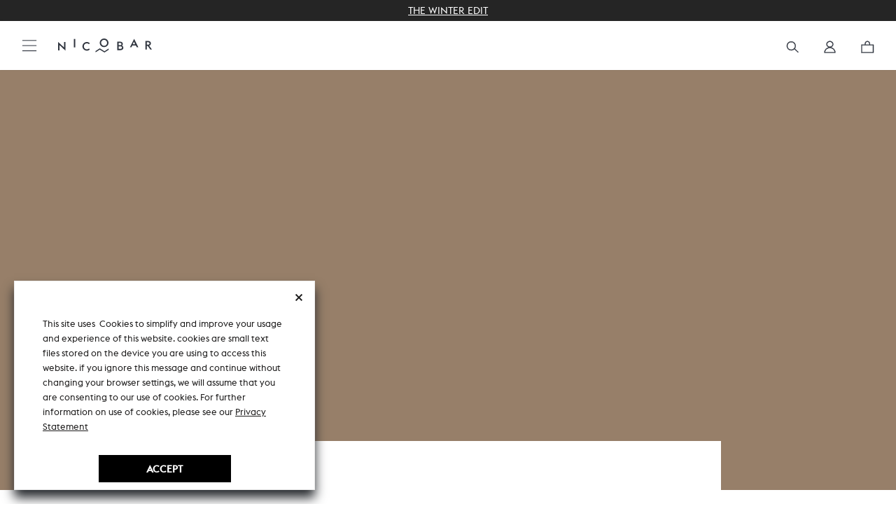

--- FILE ---
content_type: text/html; charset=utf-8
request_url: https://global.nicobar.com/blogs/style/t-is-for-tiipoi
body_size: 97848
content:















<!doctype html>
<html class="no-js" lang="en">
  
  
  <!-- Store-check -->
<script style="display: none">
  
    window.shopDomain = "usa";
    
  
</script>
  
  <head>
    <meta charset="utf-8">
    <meta http-equiv="X-UA-Compatible" content="IE=edge,chrome=1">
    <meta name="viewport" content="width=device-width, initial-scale=1.0, height=device-height, minimum-scale=1.0, user-scalable=0" />
    <meta name="theme-color" content=""><title>
      T is for Tiipoi
      
      
        &ndash; Nicobar Global
    </title><meta name="description" content="In a design space cluttered with rich renditions of history and loaded with traditions and motifs (more often than not extraneous), Tiipoi is refreshing. At this accessories label and design studio designs are stripped of all unnecessary layers to reveal simple and honest products that are an integral part of Indian cu">
<link rel="preconnect" href="https://cdn.shopify.com/" />
<link rel="dns-prefetch" href="https://cdn.shopify.com/" />
<link rel="preconnect" href="http://mustang.nicobar.com" />
<link rel="dns-prefetch" href="http://mustang.nicobar.com" /><link rel="preconnect" href="//global.nicobar.com/cdn/shop/t/216/assets/lazysizes.min.js?v=56805471290311245611759822553" as="script"/>
<link rel="preload" href="//global.nicobar.com/cdn/shop/t/216/assets/lazysizes.min.js?v=56805471290311245611759822553" as="script">
<link rel="preconnect" href="https://code.jquery.com/jquery-3.7.1.min.js" as="script"/>
<link rel="preload" href="https://code.jquery.com/jquery-3.7.1.min.js" as="script">
<link rel="dns-prefetch" href="https://code.jquery.com/jquery-3.7.1.min.js" as="script"><link rel="preconnect" href="//global.nicobar.com/cdn/shop/t/216/assets/theme.scss.css?v=117435427344497899731768477605" as="style" />
<link rel="preload" href="//global.nicobar.com/cdn/shop/t/216/assets/theme.scss.css?v=117435427344497899731768477605" as="style" />

    <link rel="preconnect" href="https://cdn.jsdelivr.net/npm/swiper/swiper-bundle.min.js" as="script"/>
    <link rel="preload" href="https://cdn.jsdelivr.net/npm/swiper/swiper-bundle.min.js" as="script">
    <link rel="dns-prefetch" href="https://cdn.jsdelivr.net/npm/swiper/swiper-bundle.min.js" as="script">





<link rel="canonical" href="https://global.nicobar.com/blogs/style/t-is-for-tiipoi"><link
        rel="shortcut icon"
        href="//global.nicobar.com/cdn/shop/files/favicon_96x.png?v=1614315379"
        type="image/png"><script>window.performance && window.performance.mark && window.performance.mark('shopify.content_for_header.start');</script><meta name="google-site-verification" content="n3UwQNlcAybZ9EkaEpfNkbyvVS9ilAeIXJhHkJ5ooF0">
<meta id="shopify-digital-wallet" name="shopify-digital-wallet" content="/50889064628/digital_wallets/dialog">
<meta name="shopify-checkout-api-token" content="dbb2e3911521b29b34dcc8a035930692">
<meta id="in-context-paypal-metadata" data-shop-id="50889064628" data-venmo-supported="false" data-environment="production" data-locale="en_US" data-paypal-v4="true" data-currency="USD">
<link rel="alternate" type="application/atom+xml" title="Feed" href="/blogs/style.atom" />
<script async="async" src="/checkouts/internal/preloads.js?locale=en-US"></script>
<script id="shopify-features" type="application/json">{"accessToken":"dbb2e3911521b29b34dcc8a035930692","betas":["rich-media-storefront-analytics"],"domain":"global.nicobar.com","predictiveSearch":true,"shopId":50889064628,"locale":"en"}</script>
<script>var Shopify = Shopify || {};
Shopify.shop = "global-darkroast.myshopify.com";
Shopify.locale = "en";
Shopify.currency = {"active":"USD","rate":"1.0"};
Shopify.country = "US";
Shopify.theme = {"name":"PRODLIVE","id":130282029236,"schema_name":"Prestige","schema_version":"4.7.1","theme_store_id":null,"role":"main"};
Shopify.theme.handle = "null";
Shopify.theme.style = {"id":null,"handle":null};
Shopify.cdnHost = "global.nicobar.com/cdn";
Shopify.routes = Shopify.routes || {};
Shopify.routes.root = "/";</script>
<script type="module">!function(o){(o.Shopify=o.Shopify||{}).modules=!0}(window);</script>
<script>!function(o){function n(){var o=[];function n(){o.push(Array.prototype.slice.apply(arguments))}return n.q=o,n}var t=o.Shopify=o.Shopify||{};t.loadFeatures=n(),t.autoloadFeatures=n()}(window);</script>
<script id="shop-js-analytics" type="application/json">{"pageType":"article"}</script>
<script defer="defer" async type="module" src="//global.nicobar.com/cdn/shopifycloud/shop-js/modules/v2/client.init-shop-cart-sync_BT-GjEfc.en.esm.js"></script>
<script defer="defer" async type="module" src="//global.nicobar.com/cdn/shopifycloud/shop-js/modules/v2/chunk.common_D58fp_Oc.esm.js"></script>
<script defer="defer" async type="module" src="//global.nicobar.com/cdn/shopifycloud/shop-js/modules/v2/chunk.modal_xMitdFEc.esm.js"></script>
<script type="module">
  await import("//global.nicobar.com/cdn/shopifycloud/shop-js/modules/v2/client.init-shop-cart-sync_BT-GjEfc.en.esm.js");
await import("//global.nicobar.com/cdn/shopifycloud/shop-js/modules/v2/chunk.common_D58fp_Oc.esm.js");
await import("//global.nicobar.com/cdn/shopifycloud/shop-js/modules/v2/chunk.modal_xMitdFEc.esm.js");

  window.Shopify.SignInWithShop?.initShopCartSync?.({"fedCMEnabled":true,"windoidEnabled":true});

</script>
<script>(function() {
  var isLoaded = false;
  function asyncLoad() {
    if (isLoaded) return;
    isLoaded = true;
    var urls = ["https:\/\/formbuilder.hulkapps.com\/skeletopapp.js?shop=global-darkroast.myshopify.com","https:\/\/assets.loopclub.io\/recommendations\/storefront\/js\/personalized-recommendations-v1.js?shop=global-darkroast.myshopify.com","https:\/\/sfdr.co\/sfdr.js?sid=41272\u0026shop=global-darkroast.myshopify.com","\/\/cdn.shopify.com\/proxy\/0cde3fb63a006a933a88afb00e178b7d416e30ec07564779bcc38ce8e242a2ee\/api.kimonix.com\/kimonix_analytics.js?shop=global-darkroast.myshopify.com\u0026sp-cache-control=cHVibGljLCBtYXgtYWdlPTkwMA","\/\/cdn.shopify.com\/proxy\/7f3fbb9e3d1807a1944dacf7f3493b1028e325b26dd0530fee950aba66dfb29f\/api.kimonix.com\/kimonix_void_script.js?shop=global-darkroast.myshopify.com\u0026sp-cache-control=cHVibGljLCBtYXgtYWdlPTkwMA","\/\/backinstock.useamp.com\/widget\/32695_1767155905.js?category=bis\u0026v=6\u0026shop=global-darkroast.myshopify.com"];
    for (var i = 0; i < urls.length; i++) {
      var s = document.createElement('script');
      s.type = 'text/javascript';
      s.async = true;
      s.src = urls[i];
      var x = document.getElementsByTagName('script')[0];
      x.parentNode.insertBefore(s, x);
    }
  };
  if(window.attachEvent) {
    window.attachEvent('onload', asyncLoad);
  } else {
    window.addEventListener('load', asyncLoad, false);
  }
})();</script>
<script id="__st">var __st={"a":50889064628,"offset":19800,"reqid":"a9a8faa5-57a2-4eaf-b747-64389284ca82-1769099933","pageurl":"global.nicobar.com\/blogs\/style\/t-is-for-tiipoi","s":"articles-556707348660","u":"80d880741675","p":"article","rtyp":"article","rid":556707348660};</script>
<script>window.ShopifyPaypalV4VisibilityTracking = true;</script>
<script id="captcha-bootstrap">!function(){'use strict';const t='contact',e='account',n='new_comment',o=[[t,t],['blogs',n],['comments',n],[t,'customer']],c=[[e,'customer_login'],[e,'guest_login'],[e,'recover_customer_password'],[e,'create_customer']],r=t=>t.map((([t,e])=>`form[action*='/${t}']:not([data-nocaptcha='true']) input[name='form_type'][value='${e}']`)).join(','),a=t=>()=>t?[...document.querySelectorAll(t)].map((t=>t.form)):[];function s(){const t=[...o],e=r(t);return a(e)}const i='password',u='form_key',d=['recaptcha-v3-token','g-recaptcha-response','h-captcha-response',i],f=()=>{try{return window.sessionStorage}catch{return}},m='__shopify_v',_=t=>t.elements[u];function p(t,e,n=!1){try{const o=window.sessionStorage,c=JSON.parse(o.getItem(e)),{data:r}=function(t){const{data:e,action:n}=t;return t[m]||n?{data:e,action:n}:{data:t,action:n}}(c);for(const[e,n]of Object.entries(r))t.elements[e]&&(t.elements[e].value=n);n&&o.removeItem(e)}catch(o){console.error('form repopulation failed',{error:o})}}const l='form_type',E='cptcha';function T(t){t.dataset[E]=!0}const w=window,h=w.document,L='Shopify',v='ce_forms',y='captcha';let A=!1;((t,e)=>{const n=(g='f06e6c50-85a8-45c8-87d0-21a2b65856fe',I='https://cdn.shopify.com/shopifycloud/storefront-forms-hcaptcha/ce_storefront_forms_captcha_hcaptcha.v1.5.2.iife.js',D={infoText:'Protected by hCaptcha',privacyText:'Privacy',termsText:'Terms'},(t,e,n)=>{const o=w[L][v],c=o.bindForm;if(c)return c(t,g,e,D).then(n);var r;o.q.push([[t,g,e,D],n]),r=I,A||(h.body.append(Object.assign(h.createElement('script'),{id:'captcha-provider',async:!0,src:r})),A=!0)});var g,I,D;w[L]=w[L]||{},w[L][v]=w[L][v]||{},w[L][v].q=[],w[L][y]=w[L][y]||{},w[L][y].protect=function(t,e){n(t,void 0,e),T(t)},Object.freeze(w[L][y]),function(t,e,n,w,h,L){const[v,y,A,g]=function(t,e,n){const i=e?o:[],u=t?c:[],d=[...i,...u],f=r(d),m=r(i),_=r(d.filter((([t,e])=>n.includes(e))));return[a(f),a(m),a(_),s()]}(w,h,L),I=t=>{const e=t.target;return e instanceof HTMLFormElement?e:e&&e.form},D=t=>v().includes(t);t.addEventListener('submit',(t=>{const e=I(t);if(!e)return;const n=D(e)&&!e.dataset.hcaptchaBound&&!e.dataset.recaptchaBound,o=_(e),c=g().includes(e)&&(!o||!o.value);(n||c)&&t.preventDefault(),c&&!n&&(function(t){try{if(!f())return;!function(t){const e=f();if(!e)return;const n=_(t);if(!n)return;const o=n.value;o&&e.removeItem(o)}(t);const e=Array.from(Array(32),(()=>Math.random().toString(36)[2])).join('');!function(t,e){_(t)||t.append(Object.assign(document.createElement('input'),{type:'hidden',name:u})),t.elements[u].value=e}(t,e),function(t,e){const n=f();if(!n)return;const o=[...t.querySelectorAll(`input[type='${i}']`)].map((({name:t})=>t)),c=[...d,...o],r={};for(const[a,s]of new FormData(t).entries())c.includes(a)||(r[a]=s);n.setItem(e,JSON.stringify({[m]:1,action:t.action,data:r}))}(t,e)}catch(e){console.error('failed to persist form',e)}}(e),e.submit())}));const S=(t,e)=>{t&&!t.dataset[E]&&(n(t,e.some((e=>e===t))),T(t))};for(const o of['focusin','change'])t.addEventListener(o,(t=>{const e=I(t);D(e)&&S(e,y())}));const B=e.get('form_key'),M=e.get(l),P=B&&M;t.addEventListener('DOMContentLoaded',(()=>{const t=y();if(P)for(const e of t)e.elements[l].value===M&&p(e,B);[...new Set([...A(),...v().filter((t=>'true'===t.dataset.shopifyCaptcha))])].forEach((e=>S(e,t)))}))}(h,new URLSearchParams(w.location.search),n,t,e,['guest_login'])})(!0,!1)}();</script>
<script integrity="sha256-4kQ18oKyAcykRKYeNunJcIwy7WH5gtpwJnB7kiuLZ1E=" data-source-attribution="shopify.loadfeatures" defer="defer" src="//global.nicobar.com/cdn/shopifycloud/storefront/assets/storefront/load_feature-a0a9edcb.js" crossorigin="anonymous"></script>
<script data-source-attribution="shopify.dynamic_checkout.dynamic.init">var Shopify=Shopify||{};Shopify.PaymentButton=Shopify.PaymentButton||{isStorefrontPortableWallets:!0,init:function(){window.Shopify.PaymentButton.init=function(){};var t=document.createElement("script");t.src="https://global.nicobar.com/cdn/shopifycloud/portable-wallets/latest/portable-wallets.en.js",t.type="module",document.head.appendChild(t)}};
</script>
<script data-source-attribution="shopify.dynamic_checkout.buyer_consent">
  function portableWalletsHideBuyerConsent(e){var t=document.getElementById("shopify-buyer-consent"),n=document.getElementById("shopify-subscription-policy-button");t&&n&&(t.classList.add("hidden"),t.setAttribute("aria-hidden","true"),n.removeEventListener("click",e))}function portableWalletsShowBuyerConsent(e){var t=document.getElementById("shopify-buyer-consent"),n=document.getElementById("shopify-subscription-policy-button");t&&n&&(t.classList.remove("hidden"),t.removeAttribute("aria-hidden"),n.addEventListener("click",e))}window.Shopify?.PaymentButton&&(window.Shopify.PaymentButton.hideBuyerConsent=portableWalletsHideBuyerConsent,window.Shopify.PaymentButton.showBuyerConsent=portableWalletsShowBuyerConsent);
</script>
<script data-source-attribution="shopify.dynamic_checkout.cart.bootstrap">document.addEventListener("DOMContentLoaded",(function(){function t(){return document.querySelector("shopify-accelerated-checkout-cart, shopify-accelerated-checkout")}if(t())Shopify.PaymentButton.init();else{new MutationObserver((function(e,n){t()&&(Shopify.PaymentButton.init(),n.disconnect())})).observe(document.body,{childList:!0,subtree:!0})}}));
</script>
<link id="shopify-accelerated-checkout-styles" rel="stylesheet" media="screen" href="https://global.nicobar.com/cdn/shopifycloud/portable-wallets/latest/accelerated-checkout-backwards-compat.css" crossorigin="anonymous">
<style id="shopify-accelerated-checkout-cart">
        #shopify-buyer-consent {
  margin-top: 1em;
  display: inline-block;
  width: 100%;
}

#shopify-buyer-consent.hidden {
  display: none;
}

#shopify-subscription-policy-button {
  background: none;
  border: none;
  padding: 0;
  text-decoration: underline;
  font-size: inherit;
  cursor: pointer;
}

#shopify-subscription-policy-button::before {
  box-shadow: none;
}

      </style>

<script>window.performance && window.performance.mark && window.performance.mark('shopify.content_for_header.end');</script>
    <!-- Start VWO Async SmartCode -->
<link rel="preconnect" href="https://dev.visualwebsiteoptimizer.com" />
<script type='text/javascript' id='vwoCode'>
window._vwo_code ||
(function () {
var w=window,
d=document;
if (d.URL.indexOf('__vwo_disable__') > -1 || w._vwo_code) {
return;
}
var account_id=649603, // replace 1 with ${accountId} in release string
version=2.2,
settings_tolerance=2000,
hide_element='body',
hide_element_style='opacity:0 !important;filter:alpha(opacity=0) !important;background:none !important',
/* DO NOT EDIT BELOW THIS LINE */
f=!1,v=d.querySelector('#vwoCode'),cc={};try{var e=JSON.parse(localStorage.getItem('_vwo_'+account_id+'_config'));cc=e&&'object'==typeof e?e:{}}catch(e){}function c(e){var t=[];return t=document.cookie?document.cookie.match(e)||[]:t}code={use_existing_jquery:function(){return'undefined'!=typeof use_existing_jquery?use_existing_jquery:void 0},library_tolerance:function(){return'undefined'!=typeof library_tolerance?library_tolerance:void 0},settings_tolerance:function(){return cc.sT||settings_tolerance},hide_element_style:function(){return'{'+(cc.hES||hide_element_style)+'}'},hide_element:function(){return performance.getEntriesByName('first-contentful-paint')[0]?'':'string'==typeof cc.hE?cc.hE:hide_element},getVersion:function(){return version},finish:function(e){var t;f||(f=!0,(t=d.getElementById('_vis_opt_path_hides'))&&t.parentNode.removeChild(t),e&&((new Image).src='https://dev.visualwebsiteoptimizer.com/ee.gif?a='+account_id+e))},finished:function(){return f},addScript:function(e){var t=d.createElement('script');t.type='text/javascript',e.src?t.src=e.src:t.text=e.text,v&&t.setAttribute('nonce',v.nonce),d.getElementsByTagName('head')[0].appendChild(t)},load:function(e,t){t=t||{};var n=new XMLHttpRequest;n.open('GET',e,!0),n.withCredentials=!t.dSC,n.responseType=t.responseType||'text',n.onload=function(){if(t.onloadCb)return t.onloadCb(n,e);200===n.status?_vwo_code.addScript({text:n.responseText}):_vwo_code.finish('&e=loading_failure:'+e)},n.onerror=function(){if(t.onerrorCb)return t.onerrorCb(e);_vwo_code.finish('&e=loading_failure:'+e)},n.send()},init:function(){var e=this.settings_tolerance();w._vwo_settings_timer=setTimeout(function(){_vwo_code.finish()},e),'body'!==this.hide_element()?(r=d.createElement('style'),o=(t=this.hide_element())?t+this.hide_element_style():'',i=d.getElementsByTagName('head')[0],r.setAttribute('id','_vis_opt_path_hides'),v&&r.setAttribute('nonce',v.nonce),r.setAttribute('type','text/css'),r.styleSheet?r.styleSheet.cssText=o:r.appendChild(d.createTextNode(o)),i.appendChild(r)):(r=d.getElementsByTagName('head')[0],(o=d.createElement('div')).style.cssText='z-index: 2147483647 !important;position: fixed !important;left: 0 !important;top: 0 !important;width: 100% !important;height: 100% !important;background: white !important;',o.setAttribute('id','_vis_opt_path_hides'),o.classList.add('_vis_hide_layer'),r.parentNode.insertBefore(o,r.nextSibling));var t,n,i=(t=(t=c(/(?:^|;)\s?(_vis_opt_exp_\d+_combi=[^;$]*)/gi)).map(function(e){try{var t=decodeURIComponent(e);return/_vis_opt_exp_\d+_combi=(?:\d+,?)+\s*$/.test(t)?t:''}catch(e){return''}}),n=[],t.forEach(function(e){e=e.match(/([\d,]+)/g);e&&n.push(e.join('-'))}),n.join('|')),o=0<c(/(?:^|;)\s?(_vis_opt_out_(\d+)=[^;$]*)/gi).length,r=c(/(?:^|;)\s?(_vis_opt_exp_(\d+)_exclude=[^;$]*)/gi).map(function(e){try{return decodeURIComponent(e).match(/_vis_opt_exp_(\d+)_exclude/)[1]}catch(e){return null}}).filter(Boolean).join('|'),t=0<(t=c(/(?:^|;\s*)_vwo_uuid=([^;]*)/)).length?decodeURIComponent(t[0].match(/=([^;]*)/)[1]):null,t='https://dev.visualwebsiteoptimizer.com/j.php?a='+account_id+'&u='+encodeURIComponent(d.URL)+'&vn='+version+(i?'&c='+i:'')+(o?'&o='+o:'')+(r?'&e='+r:'')+(t?'&id='+t:'');-1!==w.location.search.indexOf('_vwo_xhr')?this.addScript({src:t}):this.load(t+'&x=true',{l:1})}};w._vwo_code=code;code.init();})();
</script>




    <script>
      window.simply = window.simply || {};
      if(sessionStorage.Side_cart_close_count == null){
        sessionStorage.Side_cart_close_count = Number(0)
      }
    </script><link rel="preconnect" href="https://app.maker.co/enhance/nicobar.js" />
      <link rel="preconnect" href="https://cdn.shopify.com/" />
      <link
        rel="preload"
        href="https://app.maker.co/enhance/nicobar.js"
        as="script">
      <span class="dummy-text" style="color:white;font-size:1px;position: absolute;top: 0;left: 0;">
        At Nicobar we’re creating a modern Indian way of living, dressing, and looking at the world. This is at the heart of everything we do.<br>
        We’re a company that believes in culture as much as commerce, and that journeys are usually as worthy as destinations.
      </span><script type="text/javascript" src="https://cdnjs.cloudflare.com/ajax/libs/jquery/3.2.1/jquery.min.js"></script>
    
    
    
    
    <meta property="og:type" content="article">
  <meta property="og:title" content="T is for Tiipoi"><meta property="og:image" content="http://global.nicobar.com/cdn/shop/articles/1501663944Tippoi-header-2000x1000_grande.jpg?v=1629182529">
    <meta property="og:image:secure_url" content="https://global.nicobar.com/cdn/shop/articles/1501663944Tippoi-header-2000x1000_grande.jpg?v=1629182529"><meta property="og:description" content="In a design space cluttered with rich renditions of history and loaded with traditions and motifs (more often than not extraneous), Tiipoi is refreshing. At this accessories label and design studio designs are stripped of all unnecessary layers to reveal simple and honest products that are an integral part of Indian cu"><meta property="og:url" content="https://global.nicobar.com/blogs/style/t-is-for-tiipoi">
<meta property="og:site_name" content="Nicobar Global"><meta name="twitter:card" content="summary"><meta name="twitter:title" content="T is for Tiipoi">
  <meta name="twitter:description" content="In a design space cluttered with rich renditions of history and loaded with traditions and motifs (more often than not extraneous), Tiipoi is refreshing. At this accessories label and design studio designs are stripped of all unnecessary layers to reveal simple and honest products that are an integral part of Indian cultural fabric. There is kitchenware, serveware and textiles in high-quality copper, brass, and cotton, sourced from all over India and made at small workshops or by independent craftsmen and makers. Since its launch in 2014 at the London Design Festival, Tiipoi has been around the world. Here we caught up designer and creative director Spandana Gopal to talk India, design and the creative pursuit.Was creativity a part of your childhood?Being creative definitely was. But it wasn&#39;t structured. I’d just make weird things or do my own science experiments. I"><meta name="twitter:image" content="https://global.nicobar.com/cdn/shop/articles/1501663944Tippoi-header-2000x1000_600x600_crop_center.jpg?v=1629182529">

    
    
<script class='window-var'>
      history.scrollRestoration = "auto";
      window.simply = window.simply || {};
      simply.rec = false;
      simply.se_start_time = 0
      simply.se_end_time = -1
      simply.se_transit_time = 0
      simply.vwoAbTest =  false
      simply.category_section = true
      simply.vwoAbTestQueryParam =  "."
      simply.vwoCollectionAbTest =  false
      simply.vwoCollectionAbTestQueryParam =  "."
      simply.storeMetaObjects =  null
      simply.recommend_type  = '';simply.loyalty_enable = true ;
        window.cn = function(o) {
        return "undefined" == typeof o || null == o || "" == o.toString().trim()
      };
      window.cb = function(o) {
        if (o == 'true') {
          return true
        } else {
          return false
        }
      };
      simply.BUYNOWCLICK = false;
      simply.WtsAppShowhide = true;
      simply.pinCodeToggleProcess = false
      simply.store="usa"
      simply.mini_sale_badge = "https://cdn.shopify.com/s/files/1/0270/5129/4854/files/Saleslabs_40_OFF_2_2.png?v=1743582515"
      simply.imastConfig= {"enable":true,"upgrade_amount":50000,"upgrade_count":7,"exclude_products":["Gift Card","Gift Wrap"],"loyalty_rate":20}
      simply.PointBonus = 1800
      simply.addFreeGiftProcess = false;
      simply.currentDateCheck = "2026-01-22"
      var currentDate = new Date();
      simply.currentDate = currentDate
      simply.currentHours = new Date(currentDate).getHours()
      
      

      simply.footerAnimation = ["100 loves are more important than 10,000 likes.","Ours is a culture where madness and data co-exist.","We’re only a mindful brand if we have a mindful work culture.","Rooted in India, and inspired by journeys across the Indian Ocean.","Giving back does not have to wait until you’re profitable."]
      
      simply.parent_product = "";
      simply.money_format = " <span class=money>$ {{amount_no_decimals}}</span>";
      simply.gifting_urls  = "/pages/gifting-landing-page,/collections/gifting-category-page,/collections/best-of-nicobar-gifts,/pages/gifting,/?page_view=gifting-landing-page,/pages/nicobaraat";
      simply.enable_Singleton = false;
      simply.enable_gift_cover = true;
      simply.Singleton_img = "//global.nicobar.com/cdn/shop/files/Group_1643_2x_616183c7-1380-4941-bc57-ecdd570245f8.png?v=1669801523";
      simply.money_format_with_currency = "<span class=money>$ {{amount_no_decimals}}</span>";
      simply.processing = true;
      simply.enable_non_voyager_member_eoss = false;
      simply.baseApiUrl = 'https://mustang.nicobar.com';
      simply.codeToken = "YWptcGg1ZDdka2o5bGx6dHVqbGU1NzVtbjBtdG8xeHNhd3hhdmFsbQ=="
      
          simply.update_fulfillments = false
      
      
          simply.Newsletter_Admin = false
      

if(window.localStorage.getItem('USER_EMAIL_SIGNUP_EMAIL_APPLIED') != null){
          window.localStorage.removeItem('USER_EMAIL_SIGNUP_EMAIL_APPLIED')
          window.localStorage.removeItem('USER_EMAIL_SIGNUP')
      }
      simply.template = "article";
      simply.cartObj = {"note":null,"attributes":{},"original_total_price":0,"total_price":0,"total_discount":0,"total_weight":0.0,"item_count":0,"items":[],"requires_shipping":false,"currency":"USD","items_subtotal_price":0,"cart_level_discount_applications":[],"checkout_charge_amount":0};
      simply.updatedCartObj = {"note":null,"attributes":{},"original_total_price":0,"total_price":0,"total_discount":0,"total_weight":0.0,"item_count":0,"items":[],"requires_shipping":false,"currency":"USD","items_subtotal_price":0,"cart_level_discount_applications":[],"checkout_charge_amount":0};
      simply.customerFirstName = "";
      simply.customerLastName = "";
      simply.updatedCartObj = {"note":null,"attributes":{},"original_total_price":0,"total_price":0,"total_discount":0,"total_weight":0.0,"item_count":0,"items":[],"requires_shipping":false,"currency":"USD","items_subtotal_price":0,"cart_level_discount_applications":[],"checkout_charge_amount":0};
      simply.customer_email = "";
      simply.logged = false;
      simply.redirectionDomain = "https://www.nicobar.com";
/* ===== Express Shipping settings start ===== */
      simply.enableExpressShipping =false;
      simply.enableExpressDelivery =false;
      simply.enableLoginCheckout =false;
      simply.enableReturnExchange =false;
      simply.enableExpressAutoPopup =false;
      simply.daysWillTakenInDelivery = 
10;
      simply.daysWillTakenInNonExpDelivery = 10;
      simply.daysWillTakenInWallpaperDelivery = 12
      simply.shippingTimePeriods = {
        'express_shipping': 1,
        'non_express_shipping': 5
      };
      
        window.standardDeliveryDays = 7;
      
      
        window.expressDeliveryDays = 1;
      
      
      
        window.holidays = '16/11/2022 | 18/11/2022 | 22/12/2022';
      
      /* ===== Express Shipping settings end ===== */
      /* ===== In store availability Start ===== */
      simply.enableInStoreAvailabilty =false;
      /* ===== In store availability end ===== */
      /* ===== Voyager Exclusive Module settings start */
      simply.isVoyagerExclusiveEnable = false;
      /* ===== Voyager Exclusive Module settings end */
      /* ===== Voyager EOSS Module settings start =====*/
      simply.isVoyagerEOSSEnable = false;
      simply.voyagerEOSS = {
        'sale_text_for_voyager': '<p>Voyager price  $value</p>'
      }
      /* =====  EOSS Sale badge =====*/
      simply.saleBadge20Desk = "//global.nicobar.com/cdn/shop/files/Discount_Slab_-_20_Off_1024x1024.png?v=1658394133 class='desk-img-js'";
      simply.saleBadge20Mob = "//global.nicobar.com/cdn/shop/files/Discount_Slab_-_20_Off_1024x1024.png?v=1658394133 class='mob-img-js'";
      simply.saleBadge30Desk = "//global.nicobar.com/cdn/shop/files/Saleslabs_30_OFF_2_1024x1024.png?v=1714707994 class='desk-img-js'";
      simply.saleBadge30Mob = "//global.nicobar.com/cdn/shop/files/Saleslabs_30_OFF_2_1024x1024.png?v=1714707994 class='mob-img-js'";
      simply.saleBadge50Desk = "//global.nicobar.com/cdn/shop/files/Saleslabs_40_OFF_2_1_1024x1024.png?v=1714707995 class='desk-img-js'";
      simply.saleBadge50Mob = "//global.nicobar.com/cdn/shop/files/Saleslabs_40_OFF_2_1_1024x1024.png?v=1714707995 class='mob-img-js'";
      simply.tagBearDesk = "//global.nicobar.com/cdn/shop/files/Discount_Slab_-_Flat_1024x1024.png?v=1658394193 ' class='desk-img-js'";
      simply.tagBearMob = "//global.nicobar.com/cdn/shop/files/Discount_Slab_-_Flat_1024x1024.png?v=1658394193 ' class='mob-img-js'";
      simply.miniSaleBadge = false;
      simply.twenty_tag = "sale_20%";
      simply.thirty_tag = "sale_30%";
      simply.fifty_tag = "sale_40%";
      simply.bear_hug_tag = "sale_Flat Price";
    /* ===== Voyager EOSS Module settings end =====*/
    /* =====  Express delivery settings start =====*/
      simply.expressDeliveryText = "Delivery in Delhi within 24 hours";
      simply.deliveryNextDay = "<p>$date</p>";
      simply.deliveryWithinWeek = "<p>$date</p>";
      simply.enable_sales_online = false;
/* =====  Express delivery settings end =====*/
      simply.jsToDelay = [];
      simply.isVoyagerEnable = 
        false;
      simply.isVoyagerCustomer = 
        false;
      simply.voyager_expired = 
        false;
      simply.EOSSEnable = 
        false;
      simply.MiniEOSSEnable = 
        false;
      simply.enableEarlyAccessVoyager = 
        false;
      simply.early_access_tag = "";
      simply.voyagerExclusiveProduct = 
        false;
      simply.exclusiveProductFeature = 
        false;
      simply.shippingThreshold = '15100';
      simply.voyagerProduct = JSON.parse('{"error":"json not allowed for this object"}');
      simply.benefitUrl = "";
      simply.imastToken = ""
      simply.googleOneTapSingup = false;
simply.is_staging_store = true;simply.is_staging_store = false;</script>
    
    
<script defer="defer" >window.performance && window.performance.mark && window.performance.mark('shopify.content_for_header.start');</script><meta name="google-site-verification" content="n3UwQNlcAybZ9EkaEpfNkbyvVS9ilAeIXJhHkJ5ooF0">
<meta id="shopify-digital-wallet" name="shopify-digital-wallet" content="/50889064628/digital_wallets/dialog">
<meta name="shopify-checkout-api-token" content="dbb2e3911521b29b34dcc8a035930692">
<meta id="in-context-paypal-metadata" data-shop-id="50889064628" data-venmo-supported="false" data-environment="production" data-locale="en_US" data-paypal-v4="true" data-currency="USD">
<link rel="alternate" type="application/atom+xml" title="Feed" href="/blogs/style.atom" />
<script defer="defer"  async="async" src="/checkouts/internal/preloads.js?locale=en-US"></script>
<script defer="defer"  id="shopify-features" type="application/json">{"accessToken":"dbb2e3911521b29b34dcc8a035930692","betas":["rich-media-storefront-analytics"],"domain":"global.nicobar.com","predictiveSearch":true,"shopId":50889064628,"locale":"en"}</script>
<script defer="defer" >var Shopify = Shopify || {};
Shopify.shop = "global-darkroast.myshopify.com";
Shopify.locale = "en";
Shopify.currency = {"active":"USD","rate":"1.0"};
Shopify.country = "US";
Shopify.theme = {"name":"PRODLIVE","id":130282029236,"schema_name":"Prestige","schema_version":"4.7.1","theme_store_id":null,"role":"main"};
Shopify.theme.handle = "null";
Shopify.theme.style = {"id":null,"handle":null};
Shopify.cdnHost = "global.nicobar.com/cdn";
Shopify.routes = Shopify.routes || {};
Shopify.routes.root = "/";</script>
<script defer="defer"  type="module">!function(o){(o.Shopify=o.Shopify||{}).modules=!0}(window);</script>
<script defer="defer" >!function(o){function n(){var o=[];function n(){o.push(Array.prototype.slice.apply(arguments))}return n.q=o,n}var t=o.Shopify=o.Shopify||{};t.loadFeatures=n(),t.autoloadFeatures=n()}(window);</script>
<script defer="defer"  id="shop-js-analytics" type="application/json">{"pageType":"article"}</script>
<script defer="defer"  defer="defer" async type="module" src="//global.nicobar.com/cdn/shopifycloud/shop-js/modules/v2/client.init-shop-cart-sync_BT-GjEfc.en.esm.js"></script>
<script defer="defer"  defer="defer" async type="module" src="//global.nicobar.com/cdn/shopifycloud/shop-js/modules/v2/chunk.common_D58fp_Oc.esm.js"></script>
<script defer="defer"  defer="defer" async type="module" src="//global.nicobar.com/cdn/shopifycloud/shop-js/modules/v2/chunk.modal_xMitdFEc.esm.js"></script>
<script defer="defer"  type="module">
  await import("//global.nicobar.com/cdn/shopifycloud/shop-js/modules/v2/client.init-shop-cart-sync_BT-GjEfc.en.esm.js");
await import("//global.nicobar.com/cdn/shopifycloud/shop-js/modules/v2/chunk.common_D58fp_Oc.esm.js");
await import("//global.nicobar.com/cdn/shopifycloud/shop-js/modules/v2/chunk.modal_xMitdFEc.esm.js");

  window.Shopify.SignInWithShop?.initShopCartSync?.({"fedCMEnabled":true,"windoidEnabled":true});

</script>
<script defer="defer" >(function() {
  var isLoaded = false;
  function asyncLoad() {
    if (isLoaded) return;
    isLoaded = true;
    var urls = [];simply.asyncurls = ["https:\/\/formbuilder.hulkapps.com\/skeletopapp.js?shop=global-darkroast.myshopify.com","https:\/\/assets.loopclub.io\/recommendations\/storefront\/js\/personalized-recommendations-v1.js?shop=global-darkroast.myshopify.com","https:\/\/sfdr.co\/sfdr.js?sid=41272\u0026shop=global-darkroast.myshopify.com","\/\/cdn.shopify.com\/proxy\/0cde3fb63a006a933a88afb00e178b7d416e30ec07564779bcc38ce8e242a2ee\/api.kimonix.com\/kimonix_analytics.js?shop=global-darkroast.myshopify.com\u0026sp-cache-control=cHVibGljLCBtYXgtYWdlPTkwMA","\/\/cdn.shopify.com\/proxy\/7f3fbb9e3d1807a1944dacf7f3493b1028e325b26dd0530fee950aba66dfb29f\/api.kimonix.com\/kimonix_void_script.js?shop=global-darkroast.myshopify.com\u0026sp-cache-control=cHVibGljLCBtYXgtYWdlPTkwMA","\/\/backinstock.useamp.com\/widget\/32695_1767155905.js?category=bis\u0026v=6\u0026shop=global-darkroast.myshopify.com"];
    for (var i = 0; i < urls.length; i++) {
      var s = document.createElement('script');
      s.type = 'text/javascript';
      s.async = true;
      s.src = urls[i];
      var x = document.getElementsByTagName('script')[0];
      x.parentNode.insertBefore(s, x);
    }
  };
  if(window.attachEvent) {
    window.attachEvent('onload', asyncLoad);
  } else {
    window.addEventListener('load', asyncLoad, false);
  }
})();</script>
<script defer="defer"  id="__st">var __st={"a":50889064628,"offset":19800,"reqid":"a9a8faa5-57a2-4eaf-b747-64389284ca82-1769099933","pageurl":"global.nicobar.com\/blogs\/style\/t-is-for-tiipoi","s":"articles-556707348660","u":"80d880741675","p":"article","rtyp":"article","rid":556707348660};</script>
<script defer="defer" >window.ShopifyPaypalV4VisibilityTracking = true;</script>
<script defer="defer"  id="captcha-bootstrap">!function(){'use strict';const t='contact',e='account',n='new_comment',o=[[t,t],['blogs',n],['comments',n],[t,'customer']],c=[[e,'customer_login'],[e,'guest_login'],[e,'recover_customer_password'],[e,'create_customer']],r=t=>t.map((([t,e])=>`form[action*='/${t}']:not([data-nocaptcha='true']) input[name='form_type'][value='${e}']`)).join(','),a=t=>()=>t?[...document.querySelectorAll(t)].map((t=>t.form)):[];function s(){const t=[...o],e=r(t);return a(e)}const i='password',u='form_key',d=['recaptcha-v3-token','g-recaptcha-response','h-captcha-response',i],f=()=>{try{return window.sessionStorage}catch{return}},m='__shopify_v',_=t=>t.elements[u];function p(t,e,n=!1){try{const o=window.sessionStorage,c=JSON.parse(o.getItem(e)),{data:r}=function(t){const{data:e,action:n}=t;return t[m]||n?{data:e,action:n}:{data:t,action:n}}(c);for(const[e,n]of Object.entries(r))t.elements[e]&&(t.elements[e].value=n);n&&o.removeItem(e)}catch(o){console.error('form repopulation failed',{error:o})}}const l='form_type',E='cptcha';function T(t){t.dataset[E]=!0}const w=window,h=w.document,L='Shopify',v='ce_forms',y='captcha';let A=!1;((t,e)=>{const n=(g='f06e6c50-85a8-45c8-87d0-21a2b65856fe',I='https://cdn.shopify.com/shopifycloud/storefront-forms-hcaptcha/ce_storefront_forms_captcha_hcaptcha.v1.5.2.iife.js',D={infoText:'Protected by hCaptcha',privacyText:'Privacy',termsText:'Terms'},(t,e,n)=>{const o=w[L][v],c=o.bindForm;if(c)return c(t,g,e,D).then(n);var r;o.q.push([[t,g,e,D],n]),r=I,A||(h.body.append(Object.assign(h.createElement('script'),{id:'captcha-provider',async:!0,src:r})),A=!0)});var g,I,D;w[L]=w[L]||{},w[L][v]=w[L][v]||{},w[L][v].q=[],w[L][y]=w[L][y]||{},w[L][y].protect=function(t,e){n(t,void 0,e),T(t)},Object.freeze(w[L][y]),function(t,e,n,w,h,L){const[v,y,A,g]=function(t,e,n){const i=e?o:[],u=t?c:[],d=[...i,...u],f=r(d),m=r(i),_=r(d.filter((([t,e])=>n.includes(e))));return[a(f),a(m),a(_),s()]}(w,h,L),I=t=>{const e=t.target;return e instanceof HTMLFormElement?e:e&&e.form},D=t=>v().includes(t);t.addEventListener('submit',(t=>{const e=I(t);if(!e)return;const n=D(e)&&!e.dataset.hcaptchaBound&&!e.dataset.recaptchaBound,o=_(e),c=g().includes(e)&&(!o||!o.value);(n||c)&&t.preventDefault(),c&&!n&&(function(t){try{if(!f())return;!function(t){const e=f();if(!e)return;const n=_(t);if(!n)return;const o=n.value;o&&e.removeItem(o)}(t);const e=Array.from(Array(32),(()=>Math.random().toString(36)[2])).join('');!function(t,e){_(t)||t.append(Object.assign(document.createElement('input'),{type:'hidden',name:u})),t.elements[u].value=e}(t,e),function(t,e){const n=f();if(!n)return;const o=[...t.querySelectorAll(`input[type='${i}']`)].map((({name:t})=>t)),c=[...d,...o],r={};for(const[a,s]of new FormData(t).entries())c.includes(a)||(r[a]=s);n.setItem(e,JSON.stringify({[m]:1,action:t.action,data:r}))}(t,e)}catch(e){console.error('failed to persist form',e)}}(e),e.submit())}));const S=(t,e)=>{t&&!t.dataset[E]&&(n(t,e.some((e=>e===t))),T(t))};for(const o of['focusin','change'])t.addEventListener(o,(t=>{const e=I(t);D(e)&&S(e,y())}));const B=e.get('form_key'),M=e.get(l),P=B&&M;t.addEventListener('DOMContentLoaded',(()=>{const t=y();if(P)for(const e of t)e.elements[l].value===M&&p(e,B);[...new Set([...A(),...v().filter((t=>'true'===t.dataset.shopifyCaptcha))])].forEach((e=>S(e,t)))}))}(h,new URLSearchParams(w.location.search),n,t,e,['guest_login'])})(!0,!1)}();</script>
<script defer="defer"  integrity="sha256-4kQ18oKyAcykRKYeNunJcIwy7WH5gtpwJnB7kiuLZ1E=" data-source-attribution="shopify.loadfeatures" defer="defer" src="//global.nicobar.com/cdn/shopifycloud/storefront/assets/storefront/load_feature-a0a9edcb.js" crossorigin="anonymous"></script>
<script defer="defer"  data-source-attribution="shopify.dynamic_checkout.dynamic.init">var Shopify=Shopify||{};Shopify.PaymentButton=Shopify.PaymentButton||{isStorefrontPortableWallets:!0,init:function(){window.Shopify.PaymentButton.init=function(){};var t=document.createElement("script");t.src="https://global.nicobar.com/cdn/shopifycloud/portable-wallets/latest/portable-wallets.en.js",t.type="module",document.head.appendChild(t)}};
</script>
<script defer="defer"  data-source-attribution="shopify.dynamic_checkout.buyer_consent">
  function portableWalletsHideBuyerConsent(e){var t=document.getElementById("shopify-buyer-consent"),n=document.getElementById("shopify-subscription-policy-button");t&&n&&(t.classList.add("hidden"),t.setAttribute("aria-hidden","true"),n.removeEventListener("click",e))}function portableWalletsShowBuyerConsent(e){var t=document.getElementById("shopify-buyer-consent"),n=document.getElementById("shopify-subscription-policy-button");t&&n&&(t.classList.remove("hidden"),t.removeAttribute("aria-hidden"),n.addEventListener("click",e))}window.Shopify?.PaymentButton&&(window.Shopify.PaymentButton.hideBuyerConsent=portableWalletsHideBuyerConsent,window.Shopify.PaymentButton.showBuyerConsent=portableWalletsShowBuyerConsent);
</script>
<script defer="defer"  data-source-attribution="shopify.dynamic_checkout.cart.bootstrap">document.addEventListener("DOMContentLoaded",(function(){function t(){return document.querySelector("shopify-accelerated-checkout-cart, shopify-accelerated-checkout")}if(t())Shopify.PaymentButton.init();else{new MutationObserver((function(e,n){t()&&(Shopify.PaymentButton.init(),n.disconnect())})).observe(document.body,{childList:!0,subtree:!0})}}));
</script>
<!-- placeholder e3e0e7cc8c5648b0 --><script defer="defer" >window.performance && window.performance.mark && window.performance.mark('shopify.content_for_header.end');</script>

    <script>
      function cssLoaded() {
        document.querySelector("body").classList.remove("theme-unload")
      };
// This allows to expose several variables to the global scope, to be used in scripts
      window.theme = {
        pageType: "article",
        moneyFormat: " \u003cspan class=money\u003e$ {{amount_no_decimals}}\u003c\/span\u003e",
        moneyWithCurrencyFormat: "\u003cspan class=money\u003e$ {{amount_no_decimals}}\u003c\/span\u003e",
        productImageSize: "natural",
        searchMode: "product,article",
        showPageTransition: false,
        showElementStaggering: false,
        showImageZooming: false,
        cartGiftWrapDefaultText: "A little something from me to you."
      };
      window.routes = {
        rootUrl: "\/",
        cartUrl: "\/cart",
        cartAddUrl: "\/cart\/add",
        cartChangeUrl: "\/cart\/change",
        searchUrl: "\/search",
        productRecommendationsUrl: "\/recommendations\/products"
      };
      window.languages = {
        cartAddNote: "Add Order Note",
        cartEditNote: "Edit Order Note",
        productImageLoadingError: "This image could not be loaded. Please try to reload the page.",
        productFormAddToCart:
          "Add to Bag",
        productFormUnavailable: "Unavailable",
        productFormSoldOut: "Sold Out",
        shippingEstimatorOneResult: "1 option available:",
        shippingEstimatorMoreResults: "{{count}} options available:",
        shippingEstimatorNoResults: "No shipping could be found"
      };

      window.lazySizesConfig = window.lazySizesConfig || {};
      window.lazySizesConfig = {
        loadHidden: false,
        hFac: 0.5,
        expFactor: 2,
        ricTimeout: 150,
        lazyClass: 'Image--lazyLoad',
        loadingClass: 'Image--lazyLoading',
        loadedClass: 'Image--lazyLoaded'
      }

      

      document.documentElement.className = document.documentElement.className.replace('no-js', 'js');
      document.documentElement.style.setProperty('--window-height', window.innerHeight + 'px');
// We do a quick detection of some features (we could use Modernizr but for so little...)
      (function() {
        document.documentElement.className += (
          (window.CSS && window.CSS.supports('(position: sticky) or (position: -webkit-sticky)'))
            ? ' supports-sticky'
            : ' no-supports-sticky'
        );
        document.documentElement.className += (window.matchMedia('(-moz-touch-enabled: 1), (hover: none)')).matches
          ? ' no-supports-hover'
          : ' supports-hover';
      }());
      
        var d = new Date;
        d.setTime(d.getTime() + 24 * 60 * 60 * 1000 * -1);
        document.cookie = "auth_token" + "=" + "" + ";domain=nicobar.com; path=/;expires=" + d.toGMTString();
      
    </script>
    
    <script
      src="//global.nicobar.com/cdn/shop/t/216/assets/lazysizes.min.js?v=56805471290311245611759822553"
      type="text/javascript"></script>
    
    
  <script type="application/ld+json">
  {
    "@context": "http://schema.org",
    "@type": "BlogPosting",
    "mainEntityOfPage": "/blogs/style/t-is-for-tiipoi",
    "articleSection": "Style",
    "keywords": "2017-08-02T08:52:27.000Z",
    "headline": "T is for Tiipoi",
    "description": "In a design space cluttered with rich renditions of history and loaded with traditions and motifs (more often than not extraneous), Tiipoi is refreshing. At...",
    "dateCreated": "2021-08-17T12:12:08",
    "datePublished": "2017-08-02T14:22:27",
    "dateModified": "2017-08-02T14:22:27",
    "image": {
      "@type": "ImageObject",
      "url": "https://global.nicobar.com/cdn/shop/articles/1501663944Tippoi-header-2000x1000_1024x.jpg?v=1629182529",
      "image": "https://global.nicobar.com/cdn/shop/articles/1501663944Tippoi-header-2000x1000_1024x.jpg?v=1629182529",
      "name": "T is for Tiipoi",
      "width": "1024",
      "height": "1024"
    },
    "author": {
      "@type": "Person",
      "name": " ",
      "givenName": null,
      "familyName": null
    },
    "publisher": {
      "@type": "Organization",
      "name": "Nicobar Global"
    },
    "commentCount": 0,
    "comment": []
  }
  </script>



  <script type="application/ld+json">
  {
    "@context": "http://schema.org",
    "@type": "BreadcrumbList",
  "itemListElement": [{
      "@type": "ListItem",
      "position": 1,
      "name": "Translation missing: en.general.breadcrumb.home",
      "item": "https://global.nicobar.com"
    },{
          "@type": "ListItem",
          "position": 2,
          "name": "Style",
          "item": "https://global.nicobar.com/blogs/style"
        }, {
          "@type": "ListItem",
          "position": 3,
          "name": "Style",
          "item": "https://global.nicobar.com/blogs/style/t-is-for-tiipoi"
        }]
  }
  </script>

<script>
    function getCookie(cname) {
      let name = cname + "=";
      let decodedCookie = decodeURIComponent(document.cookie);
      let ca = decodedCookie.split(';');
      for(let i = 0; i <ca.length; i++) {
        let c = ca[i];
        while (c.charAt(0) == ' ') {
          c = c.substring(1);
        }
        if (c.indexOf(name) == 0) {
          return c.substring(name.length, c.length);
        }
      }
      return "";
    }
    function setCookie(cname, cvalue, exdays) {
      const d = new Date();
      d.setTime(d.getTime() + (exdays*24*60*60*1000));
      let expires = "expires="+ d.toUTCString();
      document.cookie = cname + "=" + cvalue + ";" + expires + ";path=/";
    }
    if(window.location.href.includes("token") && !getCookie('auth_token')){
      simply.logged = true;
      const urlParams = new URLSearchParams(window.location.search);
      const authToken = urlParams.get('token');
      setCookie('auth_token', authToken, 7);
    }
    if(!simply.logged && localStorage.getItem("KWIKUSERTOKEN") && window.shopDomain == 'ind'){
      handleKpAndShopifyLogin(window.location.href);
    }
  </script>
  <!-- BEGIN app block: shopify://apps/speedcurve/blocks/speedcurve_script/8367d8dc-d8c1-40f9-9f88-c251e761a1b8 -->
  <script>LUX=function(){function n(){return Date.now?Date.now():+new Date}var r,e=n(),t=window.performance||{},a=t.timing||{navigationStart:(null===(r=window.LUX)||void 0===r?void 0:r.ns)||e};function o(){return t.now?(r=t.now(),Math.floor(r)):n()-a.navigationStart;var r}(LUX=window.LUX||{}).ac=[],LUX.addData=function(n,r){return LUX.cmd(["addData",n,r])},LUX.cmd=function(n){return LUX.ac.push(n)},LUX.getDebug=function(){return[[e,0,[]]]},LUX.init=function(){return LUX.cmd(["init"])},LUX.mark=function(){for(var n=[],r=0;r<arguments.length;r++)n[r]=arguments[r];if(t.mark)return t.mark.apply(t,n);var e=n[0],a=n[1]||{};void 0===a.startTime&&(a.startTime=o());LUX.cmd(["mark",e,a])},LUX.markLoadTime=function(){return LUX.cmd(["markLoadTime",o()])},LUX.measure=function(){for(var n=[],r=0;r<arguments.length;r++)n[r]=arguments[r];if(t.measure)return t.measure.apply(t,n);var e,a=n[0],i=n[1],u=n[2];e="object"==typeof i?n[1]:{start:i,end:u};e.duration||e.end||(e.end=o());LUX.cmd(["measure",a,e])},LUX.send=function(){return LUX.cmd(["send"])},LUX.ns=e;var i=LUX;if(window.LUX_ae=[],window.addEventListener("error",(function(n){window.LUX_ae.push(n)})),window.LUX_al=[],"function"==typeof PerformanceObserver&&"function"==typeof PerformanceLongTaskTiming){var u=new PerformanceObserver((function(n){for(var r=n.getEntries(),e=0;e<r.length;e++)window.LUX_al.push(r[e])}));try{u.observe({type:"longtask"})}catch(n){}}return i}();</script><script src="https://cdn.speedcurve.com/js/lux.js?id=4450633791" async crossorigin="anonymous">
  </script>
  
    <!-- Speedcurve automatic page labels disabled -->
  



<!-- END app block --><link href="https://monorail-edge.shopifysvc.com" rel="dns-prefetch">
<script>(function(){if ("sendBeacon" in navigator && "performance" in window) {try {var session_token_from_headers = performance.getEntriesByType('navigation')[0].serverTiming.find(x => x.name == '_s').description;} catch {var session_token_from_headers = undefined;}var session_cookie_matches = document.cookie.match(/_shopify_s=([^;]*)/);var session_token_from_cookie = session_cookie_matches && session_cookie_matches.length === 2 ? session_cookie_matches[1] : "";var session_token = session_token_from_headers || session_token_from_cookie || "";function handle_abandonment_event(e) {var entries = performance.getEntries().filter(function(entry) {return /monorail-edge.shopifysvc.com/.test(entry.name);});if (!window.abandonment_tracked && entries.length === 0) {window.abandonment_tracked = true;var currentMs = Date.now();var navigation_start = performance.timing.navigationStart;var payload = {shop_id: 50889064628,url: window.location.href,navigation_start,duration: currentMs - navigation_start,session_token,page_type: "article"};window.navigator.sendBeacon("https://monorail-edge.shopifysvc.com/v1/produce", JSON.stringify({schema_id: "online_store_buyer_site_abandonment/1.1",payload: payload,metadata: {event_created_at_ms: currentMs,event_sent_at_ms: currentMs}}));}}window.addEventListener('pagehide', handle_abandonment_event);}}());</script>
<script id="web-pixels-manager-setup">(function e(e,d,r,n,o){if(void 0===o&&(o={}),!Boolean(null===(a=null===(i=window.Shopify)||void 0===i?void 0:i.analytics)||void 0===a?void 0:a.replayQueue)){var i,a;window.Shopify=window.Shopify||{};var t=window.Shopify;t.analytics=t.analytics||{};var s=t.analytics;s.replayQueue=[],s.publish=function(e,d,r){return s.replayQueue.push([e,d,r]),!0};try{self.performance.mark("wpm:start")}catch(e){}var l=function(){var e={modern:/Edge?\/(1{2}[4-9]|1[2-9]\d|[2-9]\d{2}|\d{4,})\.\d+(\.\d+|)|Firefox\/(1{2}[4-9]|1[2-9]\d|[2-9]\d{2}|\d{4,})\.\d+(\.\d+|)|Chrom(ium|e)\/(9{2}|\d{3,})\.\d+(\.\d+|)|(Maci|X1{2}).+ Version\/(15\.\d+|(1[6-9]|[2-9]\d|\d{3,})\.\d+)([,.]\d+|)( \(\w+\)|)( Mobile\/\w+|) Safari\/|Chrome.+OPR\/(9{2}|\d{3,})\.\d+\.\d+|(CPU[ +]OS|iPhone[ +]OS|CPU[ +]iPhone|CPU IPhone OS|CPU iPad OS)[ +]+(15[._]\d+|(1[6-9]|[2-9]\d|\d{3,})[._]\d+)([._]\d+|)|Android:?[ /-](13[3-9]|1[4-9]\d|[2-9]\d{2}|\d{4,})(\.\d+|)(\.\d+|)|Android.+Firefox\/(13[5-9]|1[4-9]\d|[2-9]\d{2}|\d{4,})\.\d+(\.\d+|)|Android.+Chrom(ium|e)\/(13[3-9]|1[4-9]\d|[2-9]\d{2}|\d{4,})\.\d+(\.\d+|)|SamsungBrowser\/([2-9]\d|\d{3,})\.\d+/,legacy:/Edge?\/(1[6-9]|[2-9]\d|\d{3,})\.\d+(\.\d+|)|Firefox\/(5[4-9]|[6-9]\d|\d{3,})\.\d+(\.\d+|)|Chrom(ium|e)\/(5[1-9]|[6-9]\d|\d{3,})\.\d+(\.\d+|)([\d.]+$|.*Safari\/(?![\d.]+ Edge\/[\d.]+$))|(Maci|X1{2}).+ Version\/(10\.\d+|(1[1-9]|[2-9]\d|\d{3,})\.\d+)([,.]\d+|)( \(\w+\)|)( Mobile\/\w+|) Safari\/|Chrome.+OPR\/(3[89]|[4-9]\d|\d{3,})\.\d+\.\d+|(CPU[ +]OS|iPhone[ +]OS|CPU[ +]iPhone|CPU IPhone OS|CPU iPad OS)[ +]+(10[._]\d+|(1[1-9]|[2-9]\d|\d{3,})[._]\d+)([._]\d+|)|Android:?[ /-](13[3-9]|1[4-9]\d|[2-9]\d{2}|\d{4,})(\.\d+|)(\.\d+|)|Mobile Safari.+OPR\/([89]\d|\d{3,})\.\d+\.\d+|Android.+Firefox\/(13[5-9]|1[4-9]\d|[2-9]\d{2}|\d{4,})\.\d+(\.\d+|)|Android.+Chrom(ium|e)\/(13[3-9]|1[4-9]\d|[2-9]\d{2}|\d{4,})\.\d+(\.\d+|)|Android.+(UC? ?Browser|UCWEB|U3)[ /]?(15\.([5-9]|\d{2,})|(1[6-9]|[2-9]\d|\d{3,})\.\d+)\.\d+|SamsungBrowser\/(5\.\d+|([6-9]|\d{2,})\.\d+)|Android.+MQ{2}Browser\/(14(\.(9|\d{2,})|)|(1[5-9]|[2-9]\d|\d{3,})(\.\d+|))(\.\d+|)|K[Aa][Ii]OS\/(3\.\d+|([4-9]|\d{2,})\.\d+)(\.\d+|)/},d=e.modern,r=e.legacy,n=navigator.userAgent;return n.match(d)?"modern":n.match(r)?"legacy":"unknown"}(),u="modern"===l?"modern":"legacy",c=(null!=n?n:{modern:"",legacy:""})[u],f=function(e){return[e.baseUrl,"/wpm","/b",e.hashVersion,"modern"===e.buildTarget?"m":"l",".js"].join("")}({baseUrl:d,hashVersion:r,buildTarget:u}),m=function(e){var d=e.version,r=e.bundleTarget,n=e.surface,o=e.pageUrl,i=e.monorailEndpoint;return{emit:function(e){var a=e.status,t=e.errorMsg,s=(new Date).getTime(),l=JSON.stringify({metadata:{event_sent_at_ms:s},events:[{schema_id:"web_pixels_manager_load/3.1",payload:{version:d,bundle_target:r,page_url:o,status:a,surface:n,error_msg:t},metadata:{event_created_at_ms:s}}]});if(!i)return console&&console.warn&&console.warn("[Web Pixels Manager] No Monorail endpoint provided, skipping logging."),!1;try{return self.navigator.sendBeacon.bind(self.navigator)(i,l)}catch(e){}var u=new XMLHttpRequest;try{return u.open("POST",i,!0),u.setRequestHeader("Content-Type","text/plain"),u.send(l),!0}catch(e){return console&&console.warn&&console.warn("[Web Pixels Manager] Got an unhandled error while logging to Monorail."),!1}}}}({version:r,bundleTarget:l,surface:e.surface,pageUrl:self.location.href,monorailEndpoint:e.monorailEndpoint});try{o.browserTarget=l,function(e){var d=e.src,r=e.async,n=void 0===r||r,o=e.onload,i=e.onerror,a=e.sri,t=e.scriptDataAttributes,s=void 0===t?{}:t,l=document.createElement("script"),u=document.querySelector("head"),c=document.querySelector("body");if(l.async=n,l.src=d,a&&(l.integrity=a,l.crossOrigin="anonymous"),s)for(var f in s)if(Object.prototype.hasOwnProperty.call(s,f))try{l.dataset[f]=s[f]}catch(e){}if(o&&l.addEventListener("load",o),i&&l.addEventListener("error",i),u)u.appendChild(l);else{if(!c)throw new Error("Did not find a head or body element to append the script");c.appendChild(l)}}({src:f,async:!0,onload:function(){if(!function(){var e,d;return Boolean(null===(d=null===(e=window.Shopify)||void 0===e?void 0:e.analytics)||void 0===d?void 0:d.initialized)}()){var d=window.webPixelsManager.init(e)||void 0;if(d){var r=window.Shopify.analytics;r.replayQueue.forEach((function(e){var r=e[0],n=e[1],o=e[2];d.publishCustomEvent(r,n,o)})),r.replayQueue=[],r.publish=d.publishCustomEvent,r.visitor=d.visitor,r.initialized=!0}}},onerror:function(){return m.emit({status:"failed",errorMsg:"".concat(f," has failed to load")})},sri:function(e){var d=/^sha384-[A-Za-z0-9+/=]+$/;return"string"==typeof e&&d.test(e)}(c)?c:"",scriptDataAttributes:o}),m.emit({status:"loading"})}catch(e){m.emit({status:"failed",errorMsg:(null==e?void 0:e.message)||"Unknown error"})}}})({shopId: 50889064628,storefrontBaseUrl: "https://global.nicobar.com",extensionsBaseUrl: "https://extensions.shopifycdn.com/cdn/shopifycloud/web-pixels-manager",monorailEndpoint: "https://monorail-edge.shopifysvc.com/unstable/produce_batch",surface: "storefront-renderer",enabledBetaFlags: ["2dca8a86"],webPixelsConfigList: [{"id":"726728884","configuration":"{\"luxID\":\"4450633791\"}","eventPayloadVersion":"v1","runtimeContext":"STRICT","scriptVersion":"5fcf5e8b49f07edc5db1f913de0354ef","type":"APP","apiClientId":209606705153,"privacyPurposes":["ANALYTICS"],"dataSharingAdjustments":{"protectedCustomerApprovalScopes":[]}},{"id":"717947060","configuration":"{\"store_id\":\"41272\"}","eventPayloadVersion":"v1","runtimeContext":"STRICT","scriptVersion":"78620b807a4780e461f22abf187ebcc5","type":"APP","apiClientId":210101,"privacyPurposes":["ANALYTICS"],"dataSharingAdjustments":{"protectedCustomerApprovalScopes":["read_customer_personal_data"]}},{"id":"533430452","configuration":"{}","eventPayloadVersion":"v1","runtimeContext":"STRICT","scriptVersion":"020106ebb5824e9c0ab057960a8b91a3","type":"APP","apiClientId":2816819,"privacyPurposes":[],"dataSharingAdjustments":{"protectedCustomerApprovalScopes":["read_customer_address","read_customer_email","read_customer_name","read_customer_personal_data","read_customer_phone"]}},{"id":"383287476","configuration":"{\"config\":\"{\\\"pixel_id\\\":\\\"G-78D4C4DQ90\\\",\\\"target_country\\\":\\\"US\\\",\\\"gtag_events\\\":[{\\\"type\\\":\\\"begin_checkout\\\",\\\"action_label\\\":\\\"G-78D4C4DQ90\\\"},{\\\"type\\\":\\\"search\\\",\\\"action_label\\\":\\\"G-78D4C4DQ90\\\"},{\\\"type\\\":\\\"view_item\\\",\\\"action_label\\\":[\\\"G-78D4C4DQ90\\\",\\\"MC-HF5K1G3C1F\\\"]},{\\\"type\\\":\\\"purchase\\\",\\\"action_label\\\":[\\\"G-78D4C4DQ90\\\",\\\"MC-HF5K1G3C1F\\\"]},{\\\"type\\\":\\\"page_view\\\",\\\"action_label\\\":[\\\"G-78D4C4DQ90\\\",\\\"MC-HF5K1G3C1F\\\"]},{\\\"type\\\":\\\"add_payment_info\\\",\\\"action_label\\\":\\\"G-78D4C4DQ90\\\"},{\\\"type\\\":\\\"add_to_cart\\\",\\\"action_label\\\":\\\"G-78D4C4DQ90\\\"}],\\\"enable_monitoring_mode\\\":false}\"}","eventPayloadVersion":"v1","runtimeContext":"OPEN","scriptVersion":"b2a88bafab3e21179ed38636efcd8a93","type":"APP","apiClientId":1780363,"privacyPurposes":[],"dataSharingAdjustments":{"protectedCustomerApprovalScopes":["read_customer_address","read_customer_email","read_customer_name","read_customer_personal_data","read_customer_phone"]}},{"id":"209682612","configuration":"{\"pixel_id\":\"1694175097499651\",\"pixel_type\":\"facebook_pixel\",\"metaapp_system_user_token\":\"-\"}","eventPayloadVersion":"v1","runtimeContext":"OPEN","scriptVersion":"ca16bc87fe92b6042fbaa3acc2fbdaa6","type":"APP","apiClientId":2329312,"privacyPurposes":["ANALYTICS","MARKETING","SALE_OF_DATA"],"dataSharingAdjustments":{"protectedCustomerApprovalScopes":["read_customer_address","read_customer_email","read_customer_name","read_customer_personal_data","read_customer_phone"]}},{"id":"90276020","configuration":"{\"accountID\":\"d3a4a327\"}","eventPayloadVersion":"v1","runtimeContext":"STRICT","scriptVersion":"cc027b1c75b472eef6ba91be3e8f743b","type":"APP","apiClientId":82756763649,"privacyPurposes":["ANALYTICS","MARKETING","SALE_OF_DATA"],"dataSharingAdjustments":{"protectedCustomerApprovalScopes":["read_customer_address","read_customer_email","read_customer_name","read_customer_personal_data","read_customer_phone"]}},{"id":"37847220","eventPayloadVersion":"1","runtimeContext":"LAX","scriptVersion":"1","type":"CUSTOM","privacyPurposes":["ANALYTICS","MARKETING","SALE_OF_DATA"],"name":"Add cookies"},{"id":"107970740","eventPayloadVersion":"1","runtimeContext":"LAX","scriptVersion":"1","type":"CUSTOM","privacyPurposes":["ANALYTICS","MARKETING","SALE_OF_DATA"],"name":"Webenage Order Complete"},{"id":"108003508","eventPayloadVersion":"1","runtimeContext":"LAX","scriptVersion":"3","type":"CUSTOM","privacyPurposes":[],"name":"Web Engage Pixel"},{"id":"108036276","eventPayloadVersion":"1","runtimeContext":"LAX","scriptVersion":"2","type":"CUSTOM","privacyPurposes":["SALE_OF_DATA"],"name":"Google Tag Manager"},{"id":"shopify-app-pixel","configuration":"{}","eventPayloadVersion":"v1","runtimeContext":"STRICT","scriptVersion":"0450","apiClientId":"shopify-pixel","type":"APP","privacyPurposes":["ANALYTICS","MARKETING"]},{"id":"shopify-custom-pixel","eventPayloadVersion":"v1","runtimeContext":"LAX","scriptVersion":"0450","apiClientId":"shopify-pixel","type":"CUSTOM","privacyPurposes":["ANALYTICS","MARKETING"]}],isMerchantRequest: false,initData: {"shop":{"name":"Nicobar Global","paymentSettings":{"currencyCode":"USD"},"myshopifyDomain":"global-darkroast.myshopify.com","countryCode":"IN","storefrontUrl":"https:\/\/global.nicobar.com"},"customer":null,"cart":null,"checkout":null,"productVariants":[],"purchasingCompany":null},},"https://global.nicobar.com/cdn","fcfee988w5aeb613cpc8e4bc33m6693e112",{"modern":"","legacy":""},{"shopId":"50889064628","storefrontBaseUrl":"https:\/\/global.nicobar.com","extensionBaseUrl":"https:\/\/extensions.shopifycdn.com\/cdn\/shopifycloud\/web-pixels-manager","surface":"storefront-renderer","enabledBetaFlags":"[\"2dca8a86\"]","isMerchantRequest":"false","hashVersion":"fcfee988w5aeb613cpc8e4bc33m6693e112","publish":"custom","events":"[[\"page_viewed\",{}]]"});</script><script>
  window.ShopifyAnalytics = window.ShopifyAnalytics || {};
  window.ShopifyAnalytics.meta = window.ShopifyAnalytics.meta || {};
  window.ShopifyAnalytics.meta.currency = 'USD';
  var meta = {"page":{"pageType":"article","resourceType":"article","resourceId":556707348660,"requestId":"a9a8faa5-57a2-4eaf-b747-64389284ca82-1769099933"}};
  for (var attr in meta) {
    window.ShopifyAnalytics.meta[attr] = meta[attr];
  }
</script>
<script class="analytics">
  (function () {
    var customDocumentWrite = function(content) {
      var jquery = null;

      if (window.jQuery) {
        jquery = window.jQuery;
      } else if (window.Checkout && window.Checkout.$) {
        jquery = window.Checkout.$;
      }

      if (jquery) {
        jquery('body').append(content);
      }
    };

    var hasLoggedConversion = function(token) {
      if (token) {
        return document.cookie.indexOf('loggedConversion=' + token) !== -1;
      }
      return false;
    }

    var setCookieIfConversion = function(token) {
      if (token) {
        var twoMonthsFromNow = new Date(Date.now());
        twoMonthsFromNow.setMonth(twoMonthsFromNow.getMonth() + 2);

        document.cookie = 'loggedConversion=' + token + '; expires=' + twoMonthsFromNow;
      }
    }

    var trekkie = window.ShopifyAnalytics.lib = window.trekkie = window.trekkie || [];
    if (trekkie.integrations) {
      return;
    }
    trekkie.methods = [
      'identify',
      'page',
      'ready',
      'track',
      'trackForm',
      'trackLink'
    ];
    trekkie.factory = function(method) {
      return function() {
        var args = Array.prototype.slice.call(arguments);
        args.unshift(method);
        trekkie.push(args);
        return trekkie;
      };
    };
    for (var i = 0; i < trekkie.methods.length; i++) {
      var key = trekkie.methods[i];
      trekkie[key] = trekkie.factory(key);
    }
    trekkie.load = function(config) {
      trekkie.config = config || {};
      trekkie.config.initialDocumentCookie = document.cookie;
      var first = document.getElementsByTagName('script')[0];
      var script = document.createElement('script');
      script.type = 'text/javascript';
      script.onerror = function(e) {
        var scriptFallback = document.createElement('script');
        scriptFallback.type = 'text/javascript';
        scriptFallback.onerror = function(error) {
                var Monorail = {
      produce: function produce(monorailDomain, schemaId, payload) {
        var currentMs = new Date().getTime();
        var event = {
          schema_id: schemaId,
          payload: payload,
          metadata: {
            event_created_at_ms: currentMs,
            event_sent_at_ms: currentMs
          }
        };
        return Monorail.sendRequest("https://" + monorailDomain + "/v1/produce", JSON.stringify(event));
      },
      sendRequest: function sendRequest(endpointUrl, payload) {
        // Try the sendBeacon API
        if (window && window.navigator && typeof window.navigator.sendBeacon === 'function' && typeof window.Blob === 'function' && !Monorail.isIos12()) {
          var blobData = new window.Blob([payload], {
            type: 'text/plain'
          });

          if (window.navigator.sendBeacon(endpointUrl, blobData)) {
            return true;
          } // sendBeacon was not successful

        } // XHR beacon

        var xhr = new XMLHttpRequest();

        try {
          xhr.open('POST', endpointUrl);
          xhr.setRequestHeader('Content-Type', 'text/plain');
          xhr.send(payload);
        } catch (e) {
          console.log(e);
        }

        return false;
      },
      isIos12: function isIos12() {
        return window.navigator.userAgent.lastIndexOf('iPhone; CPU iPhone OS 12_') !== -1 || window.navigator.userAgent.lastIndexOf('iPad; CPU OS 12_') !== -1;
      }
    };
    Monorail.produce('monorail-edge.shopifysvc.com',
      'trekkie_storefront_load_errors/1.1',
      {shop_id: 50889064628,
      theme_id: 130282029236,
      app_name: "storefront",
      context_url: window.location.href,
      source_url: "//global.nicobar.com/cdn/s/trekkie.storefront.1bbfab421998800ff09850b62e84b8915387986d.min.js"});

        };
        scriptFallback.async = true;
        scriptFallback.src = '//global.nicobar.com/cdn/s/trekkie.storefront.1bbfab421998800ff09850b62e84b8915387986d.min.js';
        first.parentNode.insertBefore(scriptFallback, first);
      };
      script.async = true;
      script.src = '//global.nicobar.com/cdn/s/trekkie.storefront.1bbfab421998800ff09850b62e84b8915387986d.min.js';
      first.parentNode.insertBefore(script, first);
    };
    trekkie.load(
      {"Trekkie":{"appName":"storefront","development":false,"defaultAttributes":{"shopId":50889064628,"isMerchantRequest":null,"themeId":130282029236,"themeCityHash":"12902612649241218549","contentLanguage":"en","currency":"USD"},"isServerSideCookieWritingEnabled":true,"monorailRegion":"shop_domain","enabledBetaFlags":["65f19447"]},"Session Attribution":{},"S2S":{"facebookCapiEnabled":true,"source":"trekkie-storefront-renderer","apiClientId":580111}}
    );

    var loaded = false;
    trekkie.ready(function() {
      if (loaded) return;
      loaded = true;

      window.ShopifyAnalytics.lib = window.trekkie;

      var originalDocumentWrite = document.write;
      document.write = customDocumentWrite;
      try { window.ShopifyAnalytics.merchantGoogleAnalytics.call(this); } catch(error) {};
      document.write = originalDocumentWrite;

      window.ShopifyAnalytics.lib.page(null,{"pageType":"article","resourceType":"article","resourceId":556707348660,"requestId":"a9a8faa5-57a2-4eaf-b747-64389284ca82-1769099933","shopifyEmitted":true});

      var match = window.location.pathname.match(/checkouts\/(.+)\/(thank_you|post_purchase)/)
      var token = match? match[1]: undefined;
      if (!hasLoggedConversion(token)) {
        setCookieIfConversion(token);
        
      }
    });


        var eventsListenerScript = document.createElement('script');
        eventsListenerScript.async = true;
        eventsListenerScript.src = "//global.nicobar.com/cdn/shopifycloud/storefront/assets/shop_events_listener-3da45d37.js";
        document.getElementsByTagName('head')[0].appendChild(eventsListenerScript);

})();</script>
  <script>
  if (!window.ga || (window.ga && typeof window.ga !== 'function')) {
    window.ga = function ga() {
      (window.ga.q = window.ga.q || []).push(arguments);
      if (window.Shopify && window.Shopify.analytics && typeof window.Shopify.analytics.publish === 'function') {
        window.Shopify.analytics.publish("ga_stub_called", {}, {sendTo: "google_osp_migration"});
      }
      console.error("Shopify's Google Analytics stub called with:", Array.from(arguments), "\nSee https://help.shopify.com/manual/promoting-marketing/pixels/pixel-migration#google for more information.");
    };
    if (window.Shopify && window.Shopify.analytics && typeof window.Shopify.analytics.publish === 'function') {
      window.Shopify.analytics.publish("ga_stub_initialized", {}, {sendTo: "google_osp_migration"});
    }
  }
</script>
<script
  defer
  src="https://global.nicobar.com/cdn/shopifycloud/perf-kit/shopify-perf-kit-3.0.4.min.js"
  data-application="storefront-renderer"
  data-shop-id="50889064628"
  data-render-region="gcp-us-central1"
  data-page-type="article"
  data-theme-instance-id="130282029236"
  data-theme-name="Prestige"
  data-theme-version="4.7.1"
  data-monorail-region="shop_domain"
  data-resource-timing-sampling-rate="10"
  data-shs="true"
  data-shs-beacon="true"
  data-shs-export-with-fetch="true"
  data-shs-logs-sample-rate="1"
  data-shs-beacon-endpoint="https://global.nicobar.com/api/collect"
></script>
</head>
  <body class="prestige--v4  template-article template-name-article theme-unload
     &nbsp&nbsp normal-web-page ">
    <script src="//global.nicobar.com/cdn/shop/t/216/assets/libs.min.js?v=69632978864189179111659293313" type="text/javascript" ></script>


<!-- <script src="//global.nicobar.com/cdn/shop/t/216/assets/searchtap.js?v=16303489958062017761767006853" type="text/javascript" async></script> -->

<link rel="stylesheet" href="//global.nicobar.com/cdn/shop/t/216/assets/theme.scss.css?v=117435427344497899731768477605" onload="cssLoaded()" />
<link rel="stylesheet" href="//global.nicobar.com/cdn/shop/t/216/assets/simply-header-revamp.css?v=176637147796201047181767610788">
<script src="https://cdn.jsdelivr.net/npm/swiper@11/swiper-bundle.min.js"> </script><link rel="stylesheet" href="//global.nicobar.com/cdn/shop/t/216/assets/simply-account.css?v=164925217435670892801766050794"><script>
  (function () {
    window.onpageshow = function() {
      if (window.theme.showPageTransition) {
        var pageTransition = document.querySelector('.PageTransition');

        if (pageTransition) {
          pageTransition.style.visibility = 'visible';
          pageTransition.style.opacity = '0';
        }
      }

      // When the page is loaded from the cache, we have to reload the cart content
      if(!document.querySelector('.cart-section')) {
        document.documentElement.dispatchEvent(new CustomEvent('cart:refresh', {
          bubbles: true
        }));
      }

      let cartDot = document.querySelectorAll('.Header__CartDot');
      let cartQuantity = document.querySelectorAll('.Header__CartCount');

      let itemCount = simply.updatedCartObj?.item_count;
      cartDot && cartDot.length > 0 && cartDot.forEach(function (item) {
        if (itemCount == 0) {
          item.classList.remove('is-visible'); // IE 11 and lower does not support second attribute of toggle :(
        } else {
          item.classList.add('is-visible');
        }
      });

      
      cartQuantity && cartQuantity.length > 0 && cartQuantity.forEach(function (item) {
        item.textContent = itemCount;
      });

    };
  })();
</script>






    <div id="shopify-section-header-new" class="shopify-section shopify-section--header"><style type="text/css">
    @font-face {
        font-family: EuclidFlex;
        src:local('Euclid Flex'),
        url('//global.nicobar.com/cdn/shop/files/euclidflex-light.woff2?v=10069298909474540933') format('woff2'),
        url('//global.nicobar.com/cdn/shop/files/euclidflex-light.woff?v=518926589518013225') format('woff');
        font-style: normal;
        font-display: swap;
        font-weight: 200
    }
    
    @font-face {
        font-family: ButlerMedium;
        src: local('Euclid Flex'), url(https://cdn.shopify.com/s/files/1/0270/5129/4854/files/Butler_Medium.otf?v=1686651834) format('otf'), font-style:normal;
        font-display: swap
    }
    
    @font-face {
        font-family: EuclidFlex;
        src:local('Euclid Flex'),
        url('//global.nicobar.com/cdn/shop/files/euclidflex-regular.woff2?v=1125825617244497489') format('woff2'),
        url('//global.nicobar.com/cdn/shop/files/euclidflex-regular.woff?v=3337284819336945491') format('woff');
        font-style: normal;
        font-display: swap;
        font-weight: 300
    }
    
    @font-face {
        font-family: EuclidFlex;
        src:local('Euclid Flex'),
        url('//global.nicobar.com/cdn/shop/files/euclidflex-medium.woff2?v=17164704737611343625') format('woff2'),
        url('//global.nicobar.com/cdn/shop/files/euclidflex-medium.woff?v=10930157125703551390') format('woff');
        font-style: normal;
        font-display: swap;
        font-weight: 500
    }
    
    @font-face {
        font-family: EuclidFlexBold;
        src:local('Euclid Flex Bold'),
        url('//global.nicobar.com/cdn/shop/files/euclidflex-bold.woff2?v=6745127828396054072') format('woff2'),
        url('//global.nicobar.com/cdn/shop/files/euclidflex-bold.woff?v=7357938643840555479') format('woff');
        font-style: normal;
        font-display: swap;
        font-weight: 700
    }
    
    @font-face {
        font-family: NewParisText;
        src:local('New Paris'),
        url('//global.nicobar.com/cdn/shop/files/NewParisText.woff2?v=26417') format('woff2'),
        url('//global.nicobar.com/cdn/shop/files/NewParisText.woff?v=26417') format('woff');
        font-style: normal;
        font-display: swap
    }
    
    @font-face {
        font-family: NewParisText;
        src:local('New Paris'),
        url('//global.nicobar.com/cdn/shop/files/newparistext-regular.woff2?v=12243194127451978486') format('woff2'),
        url('//global.nicobar.com/cdn/shop/files/newparistext-regular.woff?v=26417') format('woff');
        font-style: normal;
        font-display: swap;
        font-weight: 400
    }
    
    @font-face {
        font-family: NewParis-headline;
        src:local('New Paris'),
        url('//global.nicobar.com/cdn/shop/files/newparisheadline-medium.woff2?v=13037902718092692476') format('woff2'),
        url('//global.nicobar.com/cdn/shop/files/newparisheadline-medium.woff?v=13647358522988651859') format('woff');
        font-style: normal
    }
    
    @font-face {
        font-family: helvatica;
        font-style: normal;
        src: local('Helvetica')
    }
    
    @font-face {
        font-family: Butler-bold;
        src: src:url(https://cdn.shopify.com/s/files/1/0270/5129/4854/files/Butler_Bold.woff2?v=1687267904) format("woff2"), url(https://cdn.shopify.com/s/files/1/0270/5129/4854/files/Butler_Bold.woff?v=1687267904) format("woff"), url(https://cdn.shopify.com/s/files/1/0270/5129/4854/files/Butler_Bold_7ab1315b-9635-4898-b0b6-7c4a59c47f14.otf?v=1687267904) format("opentype");
        url(https://cdn.shopify.com/s/files/1/0270/5129/4854/files/Butler_Bold.ttf?v=1687267904) format("truetype");
        font-style: normal
    }
    
    @font-face {
        font-family: Butler-regular;
        src: src:url(https://cdn.shopify.com/s/files/1/0270/5129/4854/files/Butler_Regular.woff2?v=1687268368) format("woff2"), url(https://cdn.shopify.com/s/files/1/0270/5129/4854/files/Butler_Regular.woff?v=1687268368) format("woff"), url(https://cdn.shopify.com/s/files/1/0270/5129/4854/files/Butler_Regular_f534362a-422f-41f0-b0ab-4d980ea6c017.otf?v=1687268367) format("opentype");
        url(https://cdn.shopify.com/s/files/1/0270/5129/4854/files/Butler_Regular.ttf?v=1687268368) format("truetype");
        font-style: normal
    }
    
    :root {
        --main-heading-font: NewParisText;
        --main-headline-font: NewParis-headline;
        --main-body-font: EuclidFlex;
        --main-body-font-bold: EuclidFlexBold;
        --main-body-font-med: EuclidFlexMed;
        --main-body-Butler-Med: ButlerMedium;
        --base-font-size: 14px;
        --bulter-font-bold: Butler-bold;
        --bulter-font-regular: Butler-regular
    }
    
    body {
        font-family: var(--main-body-font);
        font-size: var(--base-font-size);
        margin: 0
    }
    
    *,
    *:before,
    *:after {
        box-sizing: border-box !important;
        -webkit-font-smoothing: antialiased;
        -moz-osx-font-smoothing: grayscale
    }
    
    html {
        font-family: sans-serif;
        -webkit-text-size-adjust: 100%;
        -moz-text-size-adjust: 100%;
        -ms-text-size-adjust: 100%;
        text-size-adjust: 100%;
        -ms-overflow-style: -ms-autohiding-scrollbar
    }
    
    [hidden] {
        display: none !important
    }
    
    h1,
    h2,
    h3,
    h4,
    h5,
    h6 {
        font-family: var(--main-heading-font)
    }
    
    ol,
    ul {
        margin: 0;
        padding: 0;
        list-style-position: inside
    }
    .shopify-section--header{
        position: relative;
    }
    .Icon {
        display: inline-block;
        height: 1em;
        width: 1em;
        fill: currentColor;
        vertical-align: middle;
        stroke-width: 1px;
        background: none;
        pointer-events: none
    }
    .Header__Icon {
        display: inline-block;
        text-align: center;
        margin-left: 18px;
        color: #424A54
    }
    
    @media screen and (min-width:768px) {
        .hidden-tablet-and-up {
            display: none !important
        }
        .Header__Icon:after {
            content: "";
            position: absolute;
            width: 100%;
            height: 6px;
            bottom: -14px;
            left: 0;
            background-color: #575E6B;
            visibility: hidden;
            -webkit-transform: scaleX(0);
            transform: scaleX(0);
            -webkit-transition: all 0.5s ease-in-out 0s;
            transition: all 0.5s ease-in-out 0s
        }
        .Header__FlexItem--fill.right-side-icon .Header__Icon .Icon {
            text-align: center;
            height: 15.8px
        }
        .Header__Wrapper {
            padding: 18px 30px
        }
        .Header__LogoImage {
            max-width: 100%
        }
        .Header__Icon .Icon--nav-desktop {
            height: 17px;
            width: 24px
        }
        .Header--withIcons .Header__SecondaryNav {
            position: relative;
            top: 1px;
            margin-right: 32px
        }
    }
    .u-visually-hidden {
        position: absolute !important;
        overflow: hidden;
        clip: rect(0 0 0 0);
        height: 1px;
        width: 1px;
        margin: -1px;
        padding: 0;
        border: 0
    }
    .hide{
        display:none !important;
    }
    :active {
        outline: none
    }
    
    a {
        color: inherit;
        background-color: #fff0;
        text-decoration: none
    }
    
    a:active,
    a:hover,
    a:focus,
    a:target {
        outline: 0
    }
    
    b,
    strong {
        font-weight: 700
    }
    
    small {
        font-size: 80%
    }
    
    p,
    h1,
    h2,
    h3,
    h4,
    h5,
    h6 {
        margin-top: 0;
        font-size: inherit;
        font-weight: inherit
    }
    
    p:last-child,
    h1:last-child,
    h2:last-child,
    h3:last-child,
    h4:last-child,
    h5:last-child,
    h6:last-child {
        margin-bottom: 0
    }
    
    img {
        max-width: 100%;
        height: auto;
        border-style: none;
        vertical-align: top
    }
    
    svg:not(:root) {
        overflow: hidden
    }
    
    ul,
    ol {
        margin: 0;
        padding: 0;
        list-style-position: inside
    }
    
    pre {
        overflow: auto
    }
    
    code,
    kbd,
    pre,
    samp {
        font-family: monospace, monospace;
        font-size: 16px
    }
    
    button,
    input,
    optgroup,
    select,
    textarea {
        color: inherit;
        font: inherit;
        margin: 0
    }
    
    button,
    input[type="submit"] {
        padding: 0;
        overflow: visible;
        background: none;
        border: none;
        border-radius: 0;
        -webkit-appearance: none
    }
    
    button,
    select {
        text-transform: none
    }
    
    button,
    html input[type="button"],
    input[type="reset"],
    input[type="submit"] {
        -webkit-appearance: button;
        cursor: pointer
    }
    
    button[disabled],
    html input[disabled] {
        cursor: default
    }
    
    button::-moz-focus-inner,
    input::-moz-focus-inner {
        border: 0;
        padding: 0
    }
    
    .theme-unload {
        min-height: 100vh
    }
    
    .theme-unload .MegaMenu,
    .theme-unload #sidebar-cart,
    .theme-unload #sidebar-menu,
    .theme-unload #Search,
    .theme-unload .login-account-popup,
    .theme-unload .first-purchase-popup,
    .theme-unload .first-purchase-popup.popup--copy-success,
    .theme-unload .growl-messages,
    .theme-unload .PageOverlay,
    .theme-unload .cookie-policy-section,
    .theme-unload .wishlist-PDP-modal,
    .theme-unload .voyager-star,
    .theme-unload .mobile-seatch {
        display: none
    }
    
    .theme-unload #footer {
        visibility: hidden;
        opacity: 0
    }
    
    #section-header .annoucement-new {
        display: flex;
        flex-wrap: wrap
    }
    
    .annoucement-new .hide {
        display: none
    }
    
    .annoucement-new .annoucement-wrapper {
        display: -webkit-box;
        display: -moz-box;
        display: -ms-flexbox;
        display: -webkit-flex;
        display: flex;
        line-height: 30px;
        width: {
            %- if settings.enable_express_delivery -%
        }
        100% {
            %- else -%
        }
        100% {
            %- endif-%
        }
    }
    
    .annoucement-new .annoucement-pincode {
        width: 21.52%;
        cursor: pointer;
        text-align: center;
        background-color: #6a6a6a;
        cursor: pointer;
        z-index: 1
    }
    
    .annoucement-new .annoucement-pincode .express-delivery-live-text {
        margin-right: 5px
    }
    
    @media screen and (max-width:1024px) {
        .annoucement-new .annoucement-pincode .express-delivery-live-text {
            font-size: 14px
        }
    }
    
    .annoucement-new .annoucement-pincode .pincode-text {
        color: #1A1F29
    }
    
    .annoucement-new .annoucement-pincode .pincode-text.pincode-added {
        font-weight: 700
    }
    
    @media screen and (max-width:1200px) {
        .annoucement-new .annoucement-pincode .pincode-text {
            font-size: 12px
        }
    }
    
    @media screen and (max-width:1024px) {
        .annoucement-new .annoucement-pincode {
            min-height: 30px
        }
        .annoucement-new .annoucement-pincode .pincode-text {
            font-size: 14px
        }
    }
    @media screen and (max-width: 1024px) {
        .xs-hide {
            display: none !important;
        }
    }
    
    #section-header .annoucement-new .annoucement-pincode {
        display: -webkit-box;
        display: -moz-box;
        display: -ms-flexbox;
        display: -webkit-flex;
        display: flex;
        align-items: center;
        justify-content: center
    }
    
    @media screen and (max-width:1024px) {
        #section-header .annoucement-new .annoucement-pincode {
            display: none
        }
    }
    
    .annoucement-new .annoucement-pincode .location-icon svg {
        display: block
    }
    
    .annoucement-new .annoucement-pincode {
        display: block
    }
    
    .annoucement-new .annoucement-wrapper .annoucement-block.annoucement-left {
        width: 15%;
        text-align: center;
        position: relative
    }
    
    .annoucement-new .annoucement-wrapper .annoucement-block.annoucement-left p {
        position: relative
    }
    
    .annoucement-new .annoucement-wrapper .annoucement-block.annoucement-left a {
        font-size: 12px;
        letter-spacing: .216px;
        font-weight: 300
    }
    
    .annoucement-new .annoucement-wrapper .annoucement-block.annoucement-left a:last-child {
        text-decoration: underline
    }
    
    .annoucement-new .annoucement-wrapper .annoucement-block.annoucement-left .left-img img {
        width: auto;
        position: absolute;
        height: 30px;
        top: 0;
        left: 0
    }
    
    .annoucement-new .annoucement-wrapper .annoucement-block.annoucement-left .right-img img {
        width: auto;
        position: absolute;
        height: 30px;
        top: 0;
        right: 0
    }
    
    .annoucement-new .annoucement-wrapper .annoucement-block.annoucement-right {
        width: 85%;
        text-align: center;
        position: relative
    }
    
    .annoucement-new .annoucement-wrapper .annoucement-block.annoucement-right p {
        position: relative
    }
    
    .annoucement-new .annoucement-wrapper .annoucement-block.annoucement-left a,
    .annoucement-new .annoucement-wrapper .annoucement-block.annoucement-left p,
    .annoucement-new .annoucement-wrapper .annoucement-block.annoucement-right a,
    .annoucement-new .annoucement-wrapper .annoucement-block.annoucement-right p {
        font-size: 14px
    }
    
    .annoucement-new .annoucement-wrapper .annoucement-block.annoucement-right a:not(p):last-child,
    .annoucement-new .annoucement-wrapper .annoucement-block.annoucement-right p:not(p):last-child {
        text-decoration: underline
    }
    
    .annoucement-new .annoucement-wrapper .annoucement-block.annoucement-right .left-img img {
        width: auto;
        position: absolute;
        height: 30px;
        top: 0;
        left: 0
    }
    
    .annoucement-new .annoucement-wrapper .annoucement-block.annoucement-right .right-img img {
        width: auto;
        position: absolute;
        height: 30px;
        top: 0;
        right: 0
    }
    
    .annoucement-new .annoucement-wrapper.select-annoucement-one .annoucement-left {
        width: 100%
    }
    
    .annoucement-new .annoucement-pincode .location-icon {
        vertical-align: middle;
        margin-right: 5px
    }
    
    .annoucement-new {
        position: relative;
        display: block
    }
    
    .annoucement-wrapper,
    .annoucement-wrapper .flickity-viewport {
        width: 100%
    }
    
    @media screen and (max-width:1024px) {
        .annoucement-new .annoucement-wrapper {
            width: 100%
        }
        .annoucement-new .annoucement-wrapper .annoucement-block.annoucement-left,
        .annoucement-new .annoucement-wrapper .annoucement-block.annoucement-right,
        .annoucement-new .annoucement-pincode {
            width: 100%;
            font-size: 18px
        }
    }
    
    .annoucement-new .annoucement-wrapper .annoucement-block.annoucement-left a,
    .annoucement-new .annoucement-wrapper .annoucement-block.annoucement-left p,
    .annoucement-new .annoucement-wrapper .annoucement-block.annoucement-right a,
    .annoucement-new .annoucement-wrapper .annoucement-block.annoucement-right p {
        font-size: 14px
    }
    
    .annoucement-new .annoucement-wrapper .annoucement-block.annoucement-left,
    .annoucement-new .annoucement-wrapper .annoucement-block.annoucement-right {
        width: 100%
    }
    
    .annoucement-new {
        overflow: hidden
    }
    
    .annoucement-new .annoucement-wrapper.select-annoucement-two .annoucement-left {
        position: relative;
        z-index: 1
    }
    
    .annoucement-new .annoucement-wrapper.select-annoucement-two .annoucement-right {
        position: absolute;
        top: 0%;
        left: 0%;
        z-index: 0
    }
    
    @media screen and (max-width:767px) {
        .annoucement-new .left-arrow {
            display: inline;
            position: absolute;
            left: 0;
            z-index: 1;
            margin: 0
        }
        .annoucement-new .right-arrow {
            display: inline;
            position: absolute;
            right: 0;
            top: 0;
            z-index: 1;
            margin: 0
        }
        .annoucement-new .annoucement-wrapper:not(.select-annoucement-two) {
            display: block
        }
    }
    
    @media screen and (min-width:768px) {
        .annoucement-new .left-arrow,
        .annoucement-new .right-arrow {
            display: none
        }
        .annoucement-new .annoucement-wrapper {
            height: 30px
        }
    }
    
    @media screen and (min-width:768px) and (max-width:1024px) {
        .annoucement-new .annoucement-wrapper .annoucement-block.annoucement-left a {
            font-size: 10px
        }
    }
    
    .breadcrumb {
        padding: 10px;
        font-size: 11px
    }
    
    @media (min-width:641px) {
        .breadcrumb {
            padding: 15px 50px
        }
    }
    
    @media (min-width:1025px) {
        .breadcrumb {
            padding: 10px 50px
        }
    }
    
    @media screen and (max-width:1024px) {
        .breadcrumb {
            font-size: 11px
        }
        .breadcrumb * {
            font-size: 11px
        }
    }
    
    @media screen and (min-width:1200px) {
        .breadcrumb {
            margin: 0 auto;
            font-size: 11px;
            line-height: 13px;
            color: #424954;
            white-space: nowrap;
            overflow-x: auto
        }
    }
    
    .breadcrumb a {
        font-weight: 300;
        display: inline-block;
        color: #282b30
    }
    
    .breadcrumb span[aria-hidden=true] {
        color: #282b30
    }
    
    .breadcrumb span {
        color: #9ea5ad
    }
    
    #shopify-section-cart-template .product-divider .deleted-section {
        width: 100%;
        height: 100%;
        position: absolute;
        left: 0;
        top: 0;
        background: #d4d4d4;
        z-index: 999;
        text-align: center;
        display: -webkit-box;
        display: -moz-box;
        display: -ms-flexbox;
        display: -webkit-flex;
        display: flex;
        flex-wrap: wrap;
        -webkit-flex-wrap: wrap;
        justify-content: center;
        -webkit-justify-content: center;
        -webkit-box-align: center;
        -webkit-flex-align: center;
        -ms-flex-align: center;
        -webkit-align-items: center;
        align-items: center;
        -webkit-align-content: center;
        -ms-flex-line-pack: center;
        align-content: center;
        -moz-transform: translateX(105%);
        -o-transform: translateX(105%);
        -ms-transform: translateX(105%);
        -webkit-transform: translateX(105%);
        transform: translateX(105%);
        -moz-transition: .5s transform ease-in;
        -o-transition: .5s transform ease-in;
        -ms-transition: .5s transform ease-in;
        -webkit-transition: .5s transform ease-in;
        transition: .5s transform ease-in;
        visibility: hidden;
        opacity: 0;
    }
    
    .voyager-star {
        height: 12px;
        width: 12px;
        position: absolute;
        top: -3px;
        left: 17%;
        right: 0
    }
    
    .plp-voyager-eoss-text,
    .plp-non-voyager-eoss-text,
    .plp-all-user-eoss-text,
    .Product__Wrapper .voyager-sale-text,
    .Drawer__Container .CartItem__Info .sidecart-voyager-sale-text,
    .Drawer__Container .CartItem__Info .voyager-sale-text,
    .Cart__ItemList .cart-voyager-sale-text,
    .template-cart .Cart .Cart__ItemList .CartItem .voyager-price,
    .Drawer__Container .CartItem__Info .voyager-price,
    .wishlist-wrapper.voyager-price,
    .order-page .voyager-price,
    .rk-widget-container .voyager-sale-text {
        color: {
                {
                settings.product_voyager_eoss_sale_text_color
            }
        }
    }
    
    .plp-eoss-banner-wrapper .banner-content-wrapper {
        color: {
                {
                settings.voyager_banner_text_color
            }
        }
    }
    
    body.isExpFilterApplied .PageContainer {
        background: #f2f8f8
    }
    
    body.isExpFilterApplied .PageContainer #sortFilter {
        background: #f2f8f8
    }
    
    body.isExpFilterApplied .PageContainer #searchModal .st-card {
        background: #f2f8f8
    }
    
    body.isExpFilterApplied .PageContainer .st-filter-button,
    body.isExpFilterApplied .PageContainer .sort_h-wrapper {
        background: #fff
    }
    
    body.isExpFilterApplied .PageContainer .st-row.st-mb40 {
        background: #f2f8f8
    }
    
    body.isExpFilterApplied .PageContainer .st-row.st-mb40 .st-form-group {
        background: #f2f8f8
    }
    
    body.isExpFilterApplied .PageContainer .st-row.st-mb40 .st-sort-dropdown {
        background: #fff;
        border-radius: 20px
    }
    
    body.isExpFilterApplied .PageContainer .st-row.st-mb40 .st-filter-button {
        background: #fff
    }
    
    body.isExpFilterApplied .PageContainer .st-pagination ul.pagination {
        background: #f2f8f8
    }
    
    body.isExpFilterApplied .PageContainer .st-product .st-card .st-sizes {
        background: #f2f8f8
    }
    
    body.isExpFilterApplied .PageContainer .CollectionToolbar {
        background: #f2f8f8
    }
    @media screen and (max-width:1024px) {
        body.isExpFilterApplied .PageContainer .CollectionToolbar {
            background: rgba(0,0,0,0);
        }
    }
    body.isExpFilterApplied .PageContainer .CollectionToolbar .sort-by-select .sort-by:before {
        content: "";
        position: absolute;
        width: calc(100% + 30px);
        border-radius: 20px;
        height: 30px;
        left: -10px;
        padding: 0 20px
    }
    @media screen and (max-width:1024px) {
        body.isExpFilterApplied .PageContainer .CollectionToolbar .sort-by-select .sort-by:before {
            position: relative;
        }
    }
    
    body.isExpFilterApplied .PageContainer .CollectionToolbar #filter-scroll .filter-category-scroll span.cattegory-filter:before {
        content: "";
        position: absolute;
        width: 80px;
        height: 30px;
        border-radius: 20px;
        background: #fff;
        z-index: 1;
        left: -10px;
        top: -5px
    }
    
    body.isExpFilterApplied .PageContainer .CollectionToolbar #filter-scroll .filter-category-scroll span.cattegory-filter:hover:before {
        content: "";
        background: #ebedf1
    }
    
    body.isExpFilterApplied .PageContainer .CollectionToolbar #filter-scroll .filter-category-scroll span.size-filter:before {
        content: "";
        position: absolute;
        width: 52px;
        height: 30px;
        border-radius: 20px;
        background: #fff;
        z-index: 1;
        left: -12px;
        top: -5px
    }
    
    body.isExpFilterApplied .PageContainer .CollectionToolbar #filter-scroll .filter-category-scroll span.size-filter:hover:before {
        content: "";
        background: #ebedf1
    }
    
    @media screen and (max-width:1024px) {
        body.isExpFilterApplied .PageContainer .CollectionToolbar .sort-by-select .sort-by:hover:before {
            background: none;
        }
    }
    body.isExpFilterApplied .PageContainer .CollectionMain .ProductListWrapper .collection-filter-products .ProductItem .ProductItem__SizeSwatchList {
        background: #f2f8f8
    }
    
    body.isExpFilterApplied .PageContainer .plp-swatches-popup-wrapper {
        background: none
    }
    
    body.isExpFilterApplied .PageContainer .plp-swatches-popup-wrapper .swatch-wrapper label {
        background: #fff
    }
    
    .express-header-container .express-tooltip {
        position: absolute;
        bottom: -23px;
        background: #2d333d;
        color: #fff;
        font-size: 11px;
        left: -1px;
        right: 0;
        text-align: center;
        width: calc(100% + 2px);
        padding: 3px;
        z-index: 2
    }
    
    .express-header-container a {
        text-decoration: underline
    }
    
    .express-header-container .express-header-left img {
        position: absolute;
        height: 15px;
        top: 12px;
        left: 44px;
        width: 15px
    }
    
    .express-header-container .express-header-left img.active {
        display: none
    }
    
    .express-header-container .express-header-left span {
        color: #7c878e
    }
    
    .express-header-container .express-header-left p {
        color: #424a54
    }
    
    .express-header-container .express-header-left p.active {
        color: #58b3b2
    }
    
    .express-header-container.active .express-header-left img.inactive {
        display: none
    }
    
    .express-header-container.active .express-header-left img.active {
        display: flex
    }
    
    @media screen and (max-width:1024px) {
        .express-header-container.active {
            background: none
        }
    }
    
    .express-header-container.active .express-header-left span {
        color: #424a54
    }
    
    .express-header-container.active p {
        color: #58b3b2
    }
    
    .express-header-container.active p a {
        text-decoration: underline
    }
    
    .menu-wrapper .express-header-container {
        position: relative;
        width: 100%;
        left: 0;
        right: 0;
        padding: 20px 20px;
        border-bottom: 1px solid #e6e6e6;
        border-left: none;
        border-right: none;
        z-index: 2;
        display: block !important
    }
    
    .menu-wrapper .express-header-container .express-header-left {
        font-size: 11.5px
    }
    
    .menu-wrapper .express-header-container .express-header-left img {
        position: relative;
        height: 22px;
        top: 0;
        left: 0;
        display: block
    }
    
    .menu-wrapper .express-header-container .express-header-left span {
        margin-top: 10px;
        display: block
    }
    
    .menu-wrapper .express-header-container .express-header-right {
        right: 25px;
        top: 20px
    }
    
    .Header__Wrapper .switch,
    .menu-wrapper .switch,
    .header_express_toggle .switch {
        position: relative;
        display: inline-block;
        width: 30px;
        height: 16px
    }
    
    .Header__Wrapper .switch input,
    .menu-wrapper .switch input,
    .header_express_toggle .switch input {
        opacity: 0;
        width: 0;
        height: 0
    }
    
    .Header__Wrapper .slider,
    .menu-wrapper .slider,
    .header_express_toggle .slider {
        position: absolute;
        cursor: pointer;
        top: 0;
        left: 0;
        right: 0;
        bottom: 0;
        background-color: #707070;
        -webkit-transition: 0.4s;
        transition: 0.4s;
        border: 1px solid #58b3b2
    }
    
    .Header__Wrapper input:disabled+.slider,
    .menu-wrapper input:disabled+.slider,
    .header_express_toggle input:disabled+.slider {
        cursor: default
    }
    
    .Header__Wrapper .slider:before,
    .menu-wrapper .slider:before,
    .header_express_toggle .slider:before {
        position: absolute;
        content: "";
        height: 12px;
        width: 12px;
        left: 1px;
        bottom: 1px;
        background-color: #c5c9ce;
        -webkit-transition: 0.4s;
        transition: 0.4s
    }
    
    .Header__Wrapper input:checked+.slider,
    .menu-wrapper input:checked+.slider,
    .header_express_toggle input:checked+.slider {
        background-color: #e5f5f4;
        border: 1px solid #58b3b2
    }
    
    .Header__Wrapper input:checked+.slider:before,
    .menu-wrapper input:checked+.slider:before,
    .header_express_toggle input:checked+.slider:before {
        -webkit-transform: translate(12px);
        -ms-transform: translate(12px);
        transform: translate(12px);
        background-color: #58b3b2;
        left: 3px
    }
    
    .Header__Wrapper .slider.round,
    .menu-wrapper .slider.round,
    .header_express_toggle .slider.round {
        border-radius: 34px
    }
    
    .Header__Wrapper .slider.round:before,
    .menu-wrapper .slider.round:before,
    .header_express_toggle .slider.round:before {
        border-radius: 50%
    }
    
    .header_express_toggle {
        padding: 10px 0;
        text-align: center;
        background: #f6f7f7;
        border-bottom: 1px solid #e6e6e6;
        position: relative
    }
    
    .header_express_toggle .header-express-toggle-top {
        display: inline-block;
        margin-right: 10px;
        color: #424a54
    }
    
    @media screen and (max-width:1024px) {
        .header_express_toggle .header-express-toggle-top {
            font-size: 12px
        }
    }
    
    .header_express_toggle .header-express-toggle-top img {
        height: 17px;
        margin: 4px 10px 0 0
    }
    
    @media screen and (max-width:1024px) {
        .header_express_toggle .header-express-toggle-top img {
            margin: 2px 10px 0 0
        }
    }
    
    .header_express_toggle .header-express-toggle-top span {
        color: #424a54
    }
    
    .header_express_toggle .header-express-toggle-top a {
        text-decoration: underline
    }
    
    .header_express_toggle .header-express-toggle-top span.active {
        color: #58b3b2
    }
    
    .header_express_toggle .express-header-right {
        display: inline-block;
        line-height: 16px
    }
    
    .header_express_toggle .express-tooltip {
        position: absolute;
        bottom: -23px;
        background: #2d333d;
        color: #fff;
        font-size: 11px;
        left: -1px;
        right: 0;
        text-align: center;
        width: calc(100% + 2px);
        padding: 3px;
        z-index: 2
    }
    .hide {
        display: none !important
    }
    @media screen and (max-width: 1024px) {
        .mob-hide {
        display:none !important
        }
    }
    @media screen and (min-width: 1025px) {
        .mob-show {
        display:none !important
        }
    }
    .CollectionMain .CollectionToolbar {
        top: 0;
    }
</style><script>
  localStorage.removeItem("clickedElem")
  localStorage.removeItem("isScroll")
  if(window.location.href.indexOf('/pages/order') > 0 && simply.logged && window.location.href.indexOf('GUEST_ORDER') > 0) {
    location.href = "/pages/all-orders"
  }
  let tabIndexItem = ""
  if(sessionStorage.getItem("isLogoClickInner")){
    tabIndexItem = 0
    simply.cartObj.attributes.ACTIVE_TAB = ""
  }
  if(simply && simply.cartObj && simply.cartObj.attributes && simply.cartObj.attributes.ACTIVE_TAB && !window.location.href.includes("?page_view")){
    let splitActiveTab = simply.cartObj.attributes.ACTIVE_TAB.split("_")
    tabIndexItem = splitActiveTab[1]
  }
  else if(document.cookie.match('(^|;)\\s*' + "CLP_MENU" + '\\s*=\\s*([^;]+)')){
     let splitActiveTab = document.cookie.match('(^|;)\\s*' + "CLP_MENU" + '\\s*=\\s*([^;]+)')?.pop().split("_")
     tabIndexItem = splitActiveTab[1]
  }
  
  if(!simply.EOSSEnable && simply.cartObj && simply.cartObj.attributes && simply.cartObj.attributes.ACTIVE_TAB && simply.cartObj.attributes.ACTIVE_TAB == "SALE_4" && !window.location.href.includes("?page_view")){
    tabIndexItem = 0
  }
  if(!simply.EOSSEnable && simply.cartObj && simply.cartObj.attributes && simply.cartObj.attributes.ACTIVE_TAB && simply.cartObj.attributes.ACTIVE_TAB == "SALE_4" && !window.location.href.includes("?page_view")){
    tabIndexItem = 0
  }
  if(simply.cartObj.attributes.ACTIVE_TAB == undefined){
    simply.cartObj.attributes.ACTIVE_TAB = document.cookie.match('(^|;)\\s*' + "CLP_MENU" + '\\s*=\\s*([^;]+)')?.pop()
  }
  if(simply.logged && location.href.includes("/account/login")){
    location.href = "/checkout"
  }
  console.log("console____1111",tabIndexItem)
  
</script>
<style>
  .iframe-kp{
    z-index: 999999999 !important;
  }
  .Header__FlexItem--logo svg{
    vertical-align: middle;
  }
  .Header{
    position:static;
  }
  .hidden-desktop{
    display: none;
  }
  .section-header-common{
    position: relative;
    z-index: 2;
  }
  @media screen and (min-width: 1140px) and (max-width: 1240px) {
    .Header:not(.Header--sidebar) .Header__Wrapper {
      padding: 25px 0 !important;
    }
  }
  .st-products-outer .st-row.st-mb40{
    position: relative;
  }
  .search-icon-top{
    cursor:pointer;
  }
  .st-search-bar{
    display:none;
    margin:0;
  }
  .st-search-bar.hidden-mobile{
    transform: inherit !important;
    top: 30px !important;
    position: sticky !important;
  }
  .Header__FlexItem--logo{
    z-index: 2;
  }
  .sidebar-menu-open rect{
    height: 1.25px;
  }
  .shopify-section--header{
    width: 100%;
  }
  .fixed-div{
    position: fixed;
    top:0;
    width: 100%;
    z-index: 9;
  }
  .menu-wrapper-top{
    display: flex;
    margin: 0 30px;
    align-items: center;
    position: relative;
    line-height: 1;
  }
  .Header__Wrapper_navigation.homepage-menu{
    position: absolute;
    padding: 25px 0;
    width: 100%;
    z-index: 0;
  }
  .right-side-icon a, .right-side-icon li{
    text-shadow: none !important;
  }
  .showmaker .Header__Wrapper_navigation.homepage-menu{
    position: sticky;
  }
  .Header__Wrapper_navigation.innerpage-menu{
    position: relative;
    padding: 25px 0;
    width: 100%;
    line-height: 0;
    box-shadow: 0px 0px 2.293px rgba(0, 0, 0, 0.10);
    background: #fff;
  }
  .navbar-button{
    width: 23px;
    max-width: 23px;
  }
  .Header__Icon{
    margin-left:0;
  }
  .sidebar-menu-open svg{
    vertical-align: middle;
  }
  .Header__Icon svg g,.Header__Icon svg{
    fill:#fff;
  }
  .Header__Icon::before,.Header__Icon::after{
    display:none !important;
  }
  .Header__Icon svg .sidebar-menu-open g rect{
    height: 1.7px;
  }
  .Header__FlexItem--logo{
    width: 134px;
    margin-left: 30px;
  }
  .Header__FlexItem--logo svg,.Header__FlexItem--logo svg g{
    fill: #fff;
  }
  .nav-swiper{
    display:block;
  }
  
  .nav-swiper ul{
    padding: 0px 50px;
    @media only screen and (max-width: 600px) {
      padding: 0px 20px;
    }
  }
  .nav-swiper li{
    list-style: none;
    display:inline-block;
    cursor:pointer;
    margin:0 20px;
    position: relative;
    text-transform: uppercase;
    font-size: 16px;
    font-weight: 400;
    letter-spacing: 0.48px;
    color: #FFF;
    text-shadow: 0px 0px 2px rgba(0, 0, 0, 0.10);
    position:relative;
  }
  .homepage-menu.innerpage-menu .nav-swiper li{
    color: #2D333D;
  }
  .nav-swiper .right-side-icon li{
    margin: 0 20px;
    padding: 0 10px;
  }
  #account-option{
    border: 1px solid #EBEEF0;
    position: absolute;
    right: -15px;
    background: #fff;
    width: 219px;
    padding: 0 20px;
    top: 25px;
  }
  .nav-swiper li.account-icon-wrap:hover #account-option{
    display:block !important;
  } 
  #account-option li{
    color: #424854;
    font-size: 12px;
    margin: 0;
    width: 100%;
    padding: 0;
    text-transform: capitalize;
    font-weight: 300;
    letter-spacing: 0.36px;
    position: relative;
    border-bottom: 1px solid #EBEEF0;
    cursor: pointer;
    height: 49px;
    line-height: 13px;
  }
  #account-option li:last-child{
    border-bottom: none;
  }
  #account-option li a{
    width: 100%;
    display: block;
    padding: 18px 0;
  }
  #account-option li a svg,#account-option li a svg path{
    fill:none;
    filter: none;
  }
  #account-option li a.clicked-state{
    color: #7C878E;
  }
  #account-option li svg{
    position: absolute;
    height: 10px;
    width: auto;
    right: 0;
    color: #424854;
    top: 20px;
  }
  #account-option li:hover{
    color: #000;
  }
  #account-option li:hover svg{
    color: #000;
  }
  .Header__Wrapper_navigation.innerpage-menu .Header__FlexItem--logo svg g,.Header__Wrapper_navigation.innerpage-menu .Header__FlexItem--logo svg,.Header__Wrapper_navigation.innerpage-menu .Header__FlexItem--logo path{
    fill: #2f343e;
    filter: none;
  }
  .Header__Wrapper_navigation.innerpage-menu .right-side-icon svg g,.Header__Wrapper_navigation.innerpage-menu .right-side-icon svg,.Header__Wrapper_navigation.innerpage-menu .right-side-icon path{
    fill: #2f343e;
    filter: none;
  }
  .Header__Wrapper_navigation.innerpage-menu .navbar-button svg g,.Header__Wrapper_navigation.innerpage-menu .navbar-button svg,.Header__Wrapper_navigation.innerpage-menu .navbar-button path{
    fill: #2f343e;
    filter: none;
  }
  .nav-swiper li.sale-menu{
    color:#ED283D;
  }
  .nav-swiper li::after{
    content: '';
    position: absolute;
    width: 100%;
    transform: scaleX(0);
    height: 2px;
    bottom: -3px;
    left: 0;
    background-color: #fff;
    transition: transform 0.25s ease-out;
    transform-origin: bottom right;
  }
  .nav-swiper li.sale-menu::after{
    background-color:#ED283D;
  }
  .nav-swiper li:hover::after {
    transform: scaleX(1);
    transform-origin: bottom left;
  }
  .right-side-icon{
    line-height: 1;
    margin-top: 0;
    padding: 0 !important;
    position: absolute;
    right: 0;
    top: 1px;
  }
  .innerpage-menu .right-side-icon{
    line-height: inherit;
    top: 2px;
  }
  .right-side-icon li,.right-side-icon a{
     padding-bottom: 10px !important;
  }
  .right-side-icon a{
    padding-bottom:10px;
    padding-left: 0;
    padding-right: 0;
  }
  .right-side-icon li a{
    padding-bottom:0;
  }
  .right-side-icon a::after,.right-side-icon a::before,.right-side-icon li::after,.right-side-icon li::before{
    display:none;
  }
  .right-side-icon svg{
    
    width: auto;
  }
  .Header__CartDot{
    position: absolute;
    right: -14px;
    width: 20px;
    height: 20px;
    top:1px;
    text-align: center;
    line-height: 19px;
    border-radius: 100%;
    color: #fff;
    font-size: 10px;
    background-color: #2D333D;
    transform: scale(0);
    transition: all 0.3s ease-in-out;
    border: 0.5px solid #FFF;
    font-weight: 500;
  }
  .nav-swiper li.active::before{
    content: '';
    position: absolute;
    width: 100%;
    height: 2px;
    bottom: -3px;
    left: 0;
    background-color: #fff;
  }
  #section-header.Header--transparent-bar .homepage-menu{
    background: rgba(0, 0, 0, 0.40);
  }
  
  
  .Header__Wrapper_navigation.homepage-menu::before{
    content:"";
    position: absolute;
    background: linear-gradient(180deg, rgba(45, 51, 61, 0.75) 0%, rgba(45, 51, 61, 0.00) 100%);
    top: 0;
    left: 0;
    width: 100%;
    height: calc(100%);
  }
  .Header__Wrapper_navigation.homepage-menu.innerpage-menu::before{
    background: #fff;
  }
  @media screen and (max-width: 1024px) {
    .st-search-bar.hidden-desktop{
      display:none;
    }
    .st-search-bar{
      margin:0 !important;
    }
    .st-search-bar span.st-input-close-btn{
      width: 20px;
      height: 10px !important;
      display: block;
      font-family: inherit;
      cursor: pointer;
      background-image: url([data-uri]) !important;
      background-position-y: center !important;
      background-position-x: center;
      background-repeat: no-repeat !important;
      background-size: 11px !important;
      position: absolute;
      top: 0;
      right: 0;
      margin-right: 10px;
      margin-top: 15px;
      z-index: 6;
      color: #3c3c3c;
    }
    
    .Header__Wrapper_navigation.homepage-menu{
      position: absolute;
    }
    .Header__Wrapper_navigation.homepage-menu::before{
      height: calc(100% + 45px);
    }
    #account-option{
      top:20px;
    }
    #section-header.Header--transparent-bar .homepage-menu{
      height:100px;
    }
    .Header__CartDot.is-visible.animate-dot{
      width: 20px;
      height:20px;
    }
    .Header__Wrapper_navigation.homepage-menu{
      padding: 20px 0;
    }
    .menu-wrapper-top{
      margin: 0 25px;
    }
    .navbar-button{
      position: absolute;
      left: 0;
      top:1px;
    }
    .Header__FlexItem--logo{
      width: 125px;
      margin-left: 50px;
      left: 0;
    }
    .right-side-icon{
      right: 40px;
      top: 0px;
    }
    .right-side-icon a{
      margin: 0 22px;
      padding: 0;
    }
    .right-side-icon a{
      margin-right:0;
      margin-left: 0;
    }
    .Header__Icon:last-child {
      margin-left: 0 !important;
      margin-right: 0;
    }
    .Header__FlexItem--fill:last-child{
      right: 0px;
      top: 0px;
    }
    .innerpage-menu .Header__FlexItem--fill:last-child{
      top: 0px;
    }
  }
  @media screen and (max-width: 365px) {
    .menu-wrapper-top{
      margin: 0 15px;
    }
    .nav-swiper .right-side-icon li{
      margin: 0 15px;
    }
    .Header__FlexItem--fill:last-child {
      top: 0px;
    }
  }
</style>
  <!-- Store-check -->
<script style="display: none">
  
    window.shopDomain = "usa";
    
  
</script>
  <header id="section-header"
  class="section-header-common Header Header--inline    show-force"
  data-section-id="header-new"
  data-section-type="header"
  data-section-settings='{
  "navigationStyle": "inline",
  "hasTransparentHeader": false,
  "isSticky": true
}'
  role="banner">
  <!-- Announcement bar section start -->
<style>
      .annoucement-new .annoucement-pincode {
        background:#6a6a6a;
      }
      .annoucement-new .annoucement-wrapper .annoucement-left{
        background:#ffca44;
      }
      .annoucement-new .annoucement-wrapper .annoucement-left a,
      .annoucement-new .annoucement-wrapper .annoucement-left p{
        color:#1c1b1b;
      }
      .annoucement-new .annoucement-wrapper .annoucement-right{
        background:#252525;
      }
      .annoucement-new .annoucement-wrapper .annoucement-right a,
      .annoucement-new .annoucement-wrapper .annoucement-right p{
        color:#ffffff;
      }
      @media(min-width:768px) {
        .annoucement-new .annoucement-wrapper .annoucement-left .data-text p{
          font-size:14px;
        }
        .annoucement-new .annoucement-wrapper .annoucement-right .data-text-secondary p{
          font-size:14px;
        }
      }

      @media(max-width:767px) {
        .annoucement-new .annoucement-wrapper .annoucement-left .data-text p{
          font-size:14px;
        }
        .annoucement-new .annoucement-wrapper .annoucement-right .data-text-secondary p{
          font-size:14px;
        }
      }
    </style><div class="annoucement-new desktop-annoucement-bar"><div class="annoucement-wrapper  mob-hide top-announcement select-annoucement-two" data-speed="3">
            <div class="annoucement-left annoucement-block">
              <div class="left-img">
                
              </div>
              <div class="right-img">
                
              </div><span class="data-text">
                <p><a href="https://global.nicobar.com/collections/nico-core?storeRedirect=true" title="https://global.nicobar.com/collections/nico-core?storeRedirect=true">NICO CORE: SUMMER ESSENTIALS</a> </p>
              </span></div><div class="annoucement-right annoucement-block">
              <div class="left-img">
                
              </div>
              <div class="right-img">
                
              </div><span class="data-text-secondary">
                <p><a href="https://global.nicobar.com/collections/retro" title="https://global.nicobar.com/collections/retro">THE WINTER EDIT</a></p>
              </span></div></div></div>
      <div class="annoucement-new mob-show">
        <div class="annoucement-wrapper  top-announcement select-annoucement-two" data-speed="3">
    
          <div class="annoucement-left annoucement-block">
            <div class="left-img">
              
            </div>
            <div class="right-img">
              
            </div><span class="data-text">
              <p><a href="https://global.nicobar.com/collections/nico-core?storeRedirect=true" title="https://global.nicobar.com/collections/nico-core?storeRedirect=true">NICO CORE: SUMMER ESSENTIALS</a> </p>
            </span></div><div class="annoucement-right annoucement-block">
            <div class="left-img">
              
            </div>
            <div class="right-img">
              
            </div><span class="data-text-secondary">
              <p><a href="https://global.nicobar.com/collections/retro" title="https://global.nicobar.com/collections/retro">THE WINTER EDIT</a></p>
            </span></div></div>
      </div>





<!-- Annoucement bar section end -->
<div class="Header__Wrapper Header__Wrapper_navigation  transparent innerpage-menu">
    <section class="nav-swiper">
      <div class="menu-wrapper-top">
        <div class="Header__FlexItem--fill navbar-button top-navbar-event"  data-event_name="menu">
          <button class="Header__Icon Icon-Wrapper Icon-Wrapper--clickable sidebar-menu-open active" aria-expanded="false" data-action="open-drawer" data-drawer-id="sidebar-menu" aria-label="Open navigation">
            <span><svg xmlns="http://www.w3.org/2000/svg" width="24" height="19" viewBox="0 0 24 19" fill="none">
        <g filter="url(#filter0_d_1029_1532)">
          <rect x="2" y="1.25781" width="20" height="1" fill="white"/>
          <rect x="1.9" y="1.15781" width="20.2" height="1.2" stroke="white" stroke-width="0.2"/>
        </g>
        <g filter="url(#filter1_d_1029_1532)">
          <rect x="2" y="8.64258" width="20" height="1" fill="white"/>
          <rect x="1.9" y="8.54258" width="20.2" height="1.2" stroke="white" stroke-width="0.2"/>
        </g>
        <g filter="url(#filter2_d_1029_1532)">
          <rect x="2" y="16.0273" width="20" height="1" fill="white"/>
          <rect x="1.9" y="15.9273" width="20.2" height="1.2" stroke="white" stroke-width="0.2"/>
        </g>
        <defs>
          <filter id="filter0_d_1029_1532" x="0.799805" y="0.0585938" width="22.4004" height="3.39844" filterUnits="userSpaceOnUse" color-interpolation-filters="sRGB">
            <feFlood flood-opacity="0" result="BackgroundImageFix"/>
            <feColorMatrix in="SourceAlpha" type="matrix" values="0 0 0 0 0 0 0 0 0 0 0 0 0 0 0 0 0 0 127 0" result="hardAlpha"/>
            <feOffset/>
            <feGaussianBlur stdDeviation="0.5"/>
            <feComposite in2="hardAlpha" operator="out"/>
            <feColorMatrix type="matrix" values="0 0 0 0 0 0 0 0 0 0 0 0 0 0 0 0 0 0 0.1 0"/>
            <feBlend mode="normal" in2="BackgroundImageFix" result="effect1_dropShadow_1029_1532"/>
            <feBlend mode="normal" in="SourceGraphic" in2="effect1_dropShadow_1029_1532" result="shape"/>
          </filter>
          <filter id="filter1_d_1029_1532" x="0.799805" y="7.44336" width="22.4004" height="3.39844" filterUnits="userSpaceOnUse" color-interpolation-filters="sRGB">
            <feFlood flood-opacity="0" result="BackgroundImageFix"/>
            <feColorMatrix in="SourceAlpha" type="matrix" values="0 0 0 0 0 0 0 0 0 0 0 0 0 0 0 0 0 0 127 0" result="hardAlpha"/>
            <feOffset/>
            <feGaussianBlur stdDeviation="0.5"/>
            <feComposite in2="hardAlpha" operator="out"/>
            <feColorMatrix type="matrix" values="0 0 0 0 0 0 0 0 0 0 0 0 0 0 0 0 0 0 0.1 0"/>
            <feBlend mode="normal" in2="BackgroundImageFix" result="effect1_dropShadow_1029_1532"/>
            <feBlend mode="normal" in="SourceGraphic" in2="effect1_dropShadow_1029_1532" result="shape"/>
          </filter>
          <filter id="filter2_d_1029_1532" x="0.799805" y="14.8281" width="22.4004" height="3.39844" filterUnits="userSpaceOnUse" color-interpolation-filters="sRGB">
            <feFlood flood-opacity="0" result="BackgroundImageFix"/>
            <feColorMatrix in="SourceAlpha" type="matrix" values="0 0 0 0 0 0 0 0 0 0 0 0 0 0 0 0 0 0 127 0" result="hardAlpha"/>
            <feOffset/>
            <feGaussianBlur stdDeviation="0.5"/>
            <feComposite in2="hardAlpha" operator="out"/>
            <feColorMatrix type="matrix" values="0 0 0 0 0 0 0 0 0 0 0 0 0 0 0 0 0 0 0.1 0"/>
            <feBlend mode="normal" in2="BackgroundImageFix" result="effect1_dropShadow_1029_1532"/>
            <feBlend mode="normal" in="SourceGraphic" in2="effect1_dropShadow_1029_1532" result="shape"/>
          </filter>
        </defs>
      </svg></span>
          </button>
        </div>
        
        <style>
  @media screen and (min-width: 1025px) {
    .xs-show {
        display:none !important
    }
    .menu-wrapper li a:hover,.menu-wrapper li a:focus{
      color:#000 !important;
    }
  }
  .menu-wrapper li.clicked-state::before {
    background: #F0F0F0 !important;
    content: "";
    position: absolute;
    display: block !important;
    width: calc(100% + 60px);
    transform: inherit;
    height: 100%;
    bottom: 0;
    left: -30px;
    visibility: visible !important;
    transition: inherit;
    transform-origin: unset;
    -webkit-animation: cssAnimation 0.1s forwards; 
    animation: cssAnimation 0.1s forwards;
    z-index: 1;
  }
  @keyframes cssAnimation {
    0%   {opacity: 1;}
    90%  {opacity: 1;}
    100% {opacity: 0;}
  }
  @-webkit-keyframes cssAnimation {
      0%   {opacity: 1;}
      90%  {opacity: 1;}
      100% {opacity: 0;}
  }
  .menu-wrapper li.clicked-state::after {
    content: "";
    position: absolute;
    display: block !important;
    width: calc(100% + 60px);
    transform: inherit;
    height: 100%;
    bottom: 0;
    left: -30px;
    visibility: visible !important;
    transition: inherit;
    transform-origin: unset;
    background: none;
  }
  .menu-wrapper li.clicked-state a{
    color: #9DA0A2 !important;
  }
  .Header__Wrapper_navigation a:focus, .Header__Wrapper_navigation a:active, .Header__Wrapper_navigation a:hover {
    background-color: transparent !important;
    -webkit-tap-highlight-color:transparent !important;
  } 
  .Header__Wrapper_navigation li,.Header__Wrapper_navigation li a{
    -webkit-tap-highlight-color: transparent;
  }
  .SidebarMenu {
    height: 100%;
    color: #1c1b1b;
    overflow-y: auto;
    overflow-x: hidden;
    display: block !important;
    padding-bottom:95px;
  }
  .sidebar-menubar.no-padding .SidebarMenu{
    padding-bottom:40px;
  }
  .sidebar-top .sidebar-menu-close{
    position: absolute;
    right: 30px;
    display: block !important;
    margin-top:3px;
  }
  .homepage-menu .sidebar-top .sidebar-menu-close{
    margin-top:-2px;
  }
  .sidebar-top .right-side-icon{
    position: absolute;
    top: 27px !important;
    right: 70px;
  }
  .innerpage-menu .sidebar-top .right-side-icon{
    top: 25px !important;
  }
  .homepage-menu .sidebar-top .right-side-icon{
    top: 20px !important;
  }
  .sidebar-top .right-side-icon  svg{
    width: auto !important;
    height: 17px !important;
  }
  .sidebar-top .right-side-icon .Header__CartDot{
    right: -14px;
  }
  .sidebar-top .right-side-icon svg path{
    fill:#2D333D !important;
  }
  .menu-wrapper .swiper-slide{
    display:block;
  }
  /* width */
  .SidebarMenu::-webkit-scrollbar {
    width: 5px;
  }
  /* Track */
  .SidebarMenu::-webkit-scrollbar-track {
    background: #f1f1f1; 
  }
  /* Handle */
  .SidebarMenu::-webkit-scrollbar-thumb {
    background: #888; 
  }
  /* Handle on hover */
  .SidebarMenu::-webkit-scrollbar-thumb:hover {
    background: #555; 
  }
  .SidebarMenu li a{
    width: 100%;
    display: block;
    position: relative;
    z-index: 1;
    padding:15px 0;
  }
  .sidebar-menubar{
    width: 370px;
    height: 100%;
    position: fixed;
    background: #fff;
    top: 0;
    bottom: 0;
    left: 70px;
    z-index: 9;
    padding-bottom: 50px;
    border-bottom: 10px solid #EBEDF1;
  }
  .sidebar-menubar.no-height-sidebar{
    display: block !important;
    height: 0px !important;
    opacity: 0 !important;
    max-height: 0;
    width: 0;
    max-width: 0;
    padding: 0;
  }
  .sidebar-menubar.no-height-sidebar li,.sidebar-menubar.no-height-sidebar li span{
    width:0;
    height:0;
    display:none;
  }
  .sidebar-menubar.no-height-sidebar .sidebar-top{
    padding: 0;
    width: 0;
    height: 0;
    border: none;
  }
  .sidebar-top{
    padding: 25px 30px;
    position: relative;
    background: #F9F9F9;
    border-bottom: 1px solid #E9EAED;
  }
  .homepage-menu .sidebar-top{
    padding: 20px 30px 25px;
  }
  .sidebar-top.no-border{
    border-bottom: none;
  }
  .sidebar-menubar.no-padding{
    padding-bottom:0;
  }
  @media screen and (min-width: 1025px) {
    .sidebar-top{
      padding-top: 54px;
    }
    .homepage-menu .sidebar-top{
      padding-top: 52px;
    }
    
    .sidebar-menubar.no-padding{
      padding-bottom: 55px;
    }
  }
  .sidebar-top .Header__Icon svg{
    height: 13px;
    width: 13px;
  }
  .sidebar-top .Icon.Icon--close{
    stroke-width: 1.5px;
  }
  .sidebar-top .title{
    color: #2D333D;
    font-size: 14px;
    font-style: normal;
    font-weight: 300;
    line-height: normal;
    letter-spacing: 0.42px;
    position: relative;
    cursor: inherit;
  }
  .sidebar-top .title,.kwikpass{
    cursor: pointer;
  }
  .sidebar-top .title.popup-sign::before,.sidebar-top .kwikpass::before{
    content: "";
    position: absolute;
    width: 100%;
    height: 1px;
    background: #2D333D;
    bottom: 2px;
  }
  .login-info-links .kwikpass::before{
    display:none;
  }
  .sidebar-top .title.popup-sign{
    cursor: pointer;
  }
  .sidebar-top .title.popup-sign::before{
    content: "";
    position: absolute;
    width: 100%;
    height: 1px;
    background: #2D333D;
    bottom: 2px;
  }
  .sidebar-menubar .top-menu-bar{
    padding:32px 0px 0px;
    background: #F9F9F9;
  }
  .sidebar-menubar .top-menu-bar li.parent-menu-li:hover::after,.sidebar-menubar .top-menu-bar li.parent-menu-li.active::after {
    transform: scaleX(1);
    background-color: #424A54;
    bottom: -3px;
  }
  .sidebar-menubar .top-menu-bar li.parent-menu-li.sale:hover::after,.sidebar-menubar .top-menu-bar li.parent-menu-li.sale.active::after{
    background-color: #ED283D;
  }
  .nav-swiper ul.parent-menu-ul{
    padding: 0;
  }
  .overlay-sidebar{
    position: fixed;
    background: rgba(0, 0, 0, 0.60);
    height: 100%;
    width: 100%;
    left: 0;
    top: 0;
    z-index: 8;
  }
  .nav-swiper .top-menu-bar{
    display: flex;
    flex-wrap: nowrap;
    justify-content: space-between;
  }
  .nav-swiper .top-menu-bar li{
    margin: 0;
    padding: 0;
    color: #424A54;
    font-size: 14px;
    font-style: normal;
    font-weight: 500;
    line-height: normal;
    letter-spacing: 0.42px;
  }
  .nav-swiper .top-menu-bar li.sale{
    color:#ED283D;
  }
  .nav-swiper .SidebarMenu .third-level-ul  {
    display:none;
  }
  .nav-swiper .SidebarMenu .sub-menu-ul.swiper-slide-active{
    display: block;
    position: relative;
    width: 100%;
    top: 0;
    padding: 10px 30px 15px;
    height: max-content;
  }
  .nav-swiper .SidebarMenu .sub-menu-ul li{
    width: 100%;
    width: 100%;
    padding: 0px 0;
    margin:0;
    color: #424854;
    text-transform: initial;
    text-align:left;
    font-size: 14px;
    font-style: normal;
    font-weight: 300;
    line-height: normal;
    letter-spacing: 0.42px;
  }
  .nav-swiper .SidebarMenu .sub-menu-ul li.accordion-menu-sidebar.active{
    background: none!important;
  }
  .nav-swiper .SidebarMenu .sub-menu-ul li img{
    position: absolute;
    height: 16px;
    right: 0;
    top:15px;
    width:auto;
    display: inline-block;
  }
  .nav-swiper .SidebarMenu .sub-menu-ul li .text-unique{
    background: none;
    color: #6288A6;
    font-size: 11px;
    text-transform: uppercase;
    margin-left: 10px;
    font-weight: 400;
  }
  .nav-swiper .SidebarMenu .sub-menu-ul li .text-unique.right-ic{
    position: absolute;
    right: 0;
    top: 3px;
  }
  .btn-animation {
    position: absolute;
    height: 12px;
    width: 12px;
    animation-name: rotate-out;
    animation-duration: 0.2s;
    animation-timing-function: ease-in-out;
    margin: auto;
    top: 0;
    right: 0;
    bottom: 0;
  }
  .nav-swiper .SidebarMenu .sub-menu-ul li.accordion-menu-sidebar.active .btn-animation {
    animation-name: rotateAnim;
    animation-duration: 0.2s;
    animation-timing-function: ease-in-out;
    transform: rotate(-90deg);
  }
  
  .nav-swiper .SidebarMenu .sub-menu-ul li.accordion-menu-sidebar.active .btn-animation .h-line {
    animation-name: minusAnim;
    animation-duration: 0.1s;
    animation-timing-function: ease-in-out;
    width: 1px;
    left: 0;
    right: 0;
  }
  
  .btn-animation .h-line {
    animation-name: minus-out;
    animation-duration: 0.1s;
    animation-timing-function: ease-in-out;
  }
  
  .h-line {
    position: absolute;
    height: 1px;
    width: 12px;
    margin: auto;
    top: 0;
    bottom: 0;
    border-radius: 1px;
    background-color: #0f0f0f;
  }
  
  .w-line {
    position: absolute;
    height: 12px;
    width: 1px;
    margin: auto;
    left: 0;
    right: 0;
    border-radius: 1px;
    background-color: #0f0f0f;
  }
  
  @keyframes rotateAnim {
    from {
      transform: rotate(0deg);
    }
    to {
      transform: rotate(-90deg);
    }
  }
  
  @keyframes rotate-out {
    from {
      transform: rotate(-90deg);
    }
    to {
      transform: rotate(0deg);
    }
  }
  
  @keyframes minusAnim {
    from {
      width: 12px;
    }
    to {
      width: 1px;
    }
  }
  
  @keyframes minus-out {
    from {
      width: 1px;
    }
    to {
      width: 12px;
    }
  }
  .nav-swiper .SidebarMenu .sub-menu-ul li.accordion-menu-sidebar + .third-level-ul{
    border-bottom: 1px solid #EBEEF0;
  }
  .nav-swiper .SidebarMenu .sub-menu-ul li.accordion-menu-sidebar.active + .third-level-ul  {
    display:block !important;
    padding: 0;
    padding-bottom: 15px;
  }
  
  .nav-swiper .SidebarMenu .sub-menu-ul li.accordion-menu-sidebar + .third-level-ul li::after,.nav-swiper .SidebarMenu .sub-menu-ul li.accordion-menu-sidebar + .third-level-ul li::before{
    width: calc(100%);
    left: 0;
    background: #F9F9F9;
  }
  
  .nav-swiper .SidebarMenu .sub-menu-ul li.accordion-menu-sidebar + .third-level-ul li{
    padding:0;
    background: #F9F9F9;
    margin-bottom: 5px;
    color: #5C6670;
    font-size: 13px;
    font-style: normal;
    font-weight: 300;
    line-height: normal;
    letter-spacing: 0.39px;
  }
  .nav-swiper .SidebarMenu .sub-menu-ul li.accordion-menu-sidebar + .third-level-ul li a{
    padding: 25px 30px;
  }
  .nav-swiper .SidebarMenu .sub-menu-ul li.accordion-menu-sidebar + .third-level-ul li .text-unique{
    position: absolute;
    right: 0;
    color: #6288A6;
    background: none;
    padding: 0;
    border-radius: 0;
    font-size: 11px;
    font-weight: 400;
    line-height: 1.7;
  }
  .nav-swiper .SidebarMenu .sub-menu-ul li.accordion-menu-sidebar + .third-level-ul li img{
    position: relative;
    margin-left:10px;
  }
  .nav-swiper .SidebarMenu .sub-menu-ul li::before,.nav-swiper .SidebarMenu .sub-menu-ul li::after{
    display:none;
  }
  .footer-menu{
    width: 100%;
    padding: 10px 30px 10px;
    border-top: 1px solid #EBEDF1;
    background: #F9F9F9;
    z-index: 3;
    position: relative;
  }
  .sidebar-menubar.no-padding .footer-menu{
    background: #fff;
  }
  .footer-menu.zero-heights{
    padding-top: 0;
    padding-bottom: 0;
    border-top: none;
  }
  .footer-menu.zero-heights li.sub-menu-li,.footer-menu.zero-heights li.link-menu-li span{
    height: 0;
    margin: 0;
    display:none;
  }
  .footer-menu.zero-heights li.link-menu-li{
    margin: 0;
  }
  .footer-menu.zero-heights .overlay-menu-inner li{
    height: inherit;
    padding-bottom: 0;
    display: block;
    margin: 0;
    padding-top: 0;
  }
  .footer-menu.zero-heights .overlay-menu-inner .third-level-ul li{
    margin-bottom:5px;
  }

  .footer-menu.zero-heights .overlay-menu-inner li a{
    margin:0;
    padding: 15px 0;
  }
  .footer-menu.zero-heights .overlay-menu-inner .third-level-ul li a{
    padding: 25px;
  }
  .footer-menu.zero-heights .overlay-menu-inner li.sub-menu-li:last-child{
    margin-bottom: 0;
  }
  .footer-menu.zero-heights li.parent-link-overlay{
    height: 0;
    margin: 0;
  }
  .footer-menu li,.footer-menu li a,.footer-menu li span{
    width: 100%;
    display: block;
    margin: 0;
    padding: 0;
    font-size: 14px;
    font-style: normal;
    font-weight: 500;
    line-height: normal;
    letter-spacing: 0.42px;
    position: relative;
  }
  .footer-menu li{
    margin-bottom: 0;
    padding: 15px 0;
  }
  .footer-menu li:last-child a,.footer-menu li:last-child span,.footer-menu li:last-child{
    margin-bottom:0;
  }
  .footer-menu li,.footer-menu li span{
    color: #424A54;
  }
  .footer-menu li::after,.footer-menu li span::after{
    display:none !important;
  }
  .footer-menu li img{
    position: absolute;
    height: 16px;
    right: 0;
    top: 0;
    width: auto;
    display: inline-block;
  }
  .footer-menu li .text-unique{
    background: #BE1C09;
    color: #fff;
    font-size: 9px;
    text-transform: uppercase;
    padding: 1px 3px;
    border-radius: 2px;
    margin-left: 10px;
    display: inline;
  }
  .footer-menu li.link-menu-li::after{
    content: "";
    background: url(https://cdn.shopify.com/s/files/1/0270/5129/4854/files/down-arrow_36ce477b-cb8e-4ad0-a555-32a2a2bf4f97.png?v=1739276471);
    background-size: 100%;
    width: 5px;
    height: 11px;
    position: absolute;
    right: 0;
    left: inherit;
    transform: inherit;
    cursor: pointer;
    display:block !important;
    bottom: 19px !important;
  }
  .zero-height{
    height: 0;
    overflow: hidden;
  }
  .zero-opacity{
    opacity: 0;
    height: 0;
    padding: 0 !important;
  }
  .overlay-menu{
    position: relative;
    z-index: 999999;
    background: #fff;
  }
  .overlay-menu svg{
    margin-right: 20px;
    margin-top: 1px;
    float: left;
  }
  .nav-back-overlay{
    color: #424A54;
    font-size: 14px;
    font-style: normal;
    font-weight: 500;
    line-height: normal;
    letter-spacing: 0.42px;
    line-height: 1;
    position: fixed;
    background: #f9f9f9;
    top: 85px;
    padding:20px 30px 25px;
    z-index: 9;
    margin-left:-30px;
    width:370px;
    border-bottom:1px solid #E9EAED;
  }
  .overlay-menu-inner{
    position: relative;
    background: #fff;
    top: 0;
    margin: 50px -30px 0;
    width: calc(100% + 60px);
    padding: 0;
  }
  .overlay-menu-inner li.accordion-menu-sidebar + ul{
    border-bottom: 1px solid #EBEEF0;
  }
  .overlay-menu-inner li.accordion-menu-sidebar.active + ul{
    display: block !important;
    margin: 0;
    padding: 0;
    width: 100%;
    padding-bottom: 20px;
  }
  .overlay-menu-inner li.accordion-menu-sidebar.active + ul li::after{
    width: 100%;
    left:0;
  }
  .overlay-menu-inner li.accordion-menu-sidebar.active a{
    margin:0;
  }
 .overlay-menu-inner li.accordion-menu-sidebar + ul li{
    padding: 30px 0;
    background: #F9F9F9;
    margin-bottom: 5px;
    color: #5C6670;
    font-size: 13px;
    font-style: normal;
    font-weight: 300;
    line-height: normal;
    letter-spacing: 0.39px;
  }
  
  .overlay-menu-inner li.accordion-menu-sidebar.active .btn-animation {
    animation-name: rotateAnim;
    animation-duration: 0.2s;
    animation-timing-function: ease-in-out;
    transform: rotate(-90deg);
  }
  
  .overlay-menu-inner li.accordion-menu-sidebar.active .btn-animation .h-line {
    animation-name: minusAnim;
    animation-duration: 0.1s;
    animation-timing-function: ease-in-out;
    width: 1px;
    left: 0;
    right: 0;
  }
  .overlay-menu-inner li.accordion-menu-sidebar.active ul.third-level-ul{
    display:block;
  }
  .overlay-menu-inner ul{
    padding:0 30px;
  }
  .overlay-menu-inner ul li,.overlay-menu-inner ul li a{
    color: #424854;
    font-size: 14px;
    font-style: normal;
    font-weight: 300;
    line-height: normal;
    letter-spacing: 0.42px;
    text-transform: capitalize;
    position: relative;
    width: 100%;
  }
  .overlay-menu-inner ul li:last-child,.overlay-menu-inner ul li:last-child a{
    margin-bottom:0;
  }
  .static-box {
    background: #F9F9F9;
    padding: 20px 30px;
    border-top: 8px solid #EBEDF1;
    text-align: center;
    text-transform: uppercase;
    font-weight: 300;
    font-size: 18px;
    z-index: 99999;
    position: relative;
  }
  .static-box.subscribe-sidebar h2{
    text-align: left;
    font-family: var(--main-body-font);
    color: #424854;
    font-size: 16px;
    font-style: normal;
    font-weight: 500;
    line-height: normal;
    text-transform: initial;
  }
  .static-box.subscribe-sidebar p{
    text-align: left;
    color: #424854;
    text-transform: initial;
    font-size: 13px;
    font-style: normal;
    font-weight: 200;
    line-height: 21px;
  }
  .static-box.subscribe-sidebar .sign-me-btn-sidebar{
    position: relative;
  }
  .static-box.subscribe-sidebar .sign-me-btn-sidebar input{
    border: 1px solid #EBEDF1;
    background: #FFF;
    color: #424854;
    font-size: 13px;
    font-style: normal;
    font-weight: 300;
    line-height: 21px;
    padding-right: 70px;
  }
  .static-box.subscribe-sidebar .sign-me-btn-sidebar input::placeholder{
    color: #9EA5AD;
  }
  .static-box.subscribe-sidebar .sign-me-btn-sidebar input:-webkit-autofill,
  .static-box.subscribe-sidebar .sign-me-btn-sidebar input:-webkit-autofill:hover, 
  .static-box.subscribe-sidebar .sign-me-btn-sidebar input:-webkit-autofill:focus, 
  .static-box.subscribe-sidebar .sign-me-btn-sidebar input:-webkit-autofill:active  {
    -webkit-box-shadow: 0 0 0 30px $color-white inset !important;
  }
  .static-box.subscribe-sidebar .sign-me-btn-sidebar .popup-parent--button{
    position: absolute;
    top: 12px;
    right: 20px;
    height: 20px;
    color: #22242A;
    font-size: 12px;
    font-style: normal;
    font-weight: 500;
    line-height: 21px;
    text-decoration: underline;
    cursor: pointer;
  }
  .static-box.subscribe-sidebar .sign-me-btn-sidebar .popup-parent--button:focus,.static-box.subscribe-sidebar .sign-me-btn-sidebar .popup-parent--button:active{
    color: #9DA0A2;
  }
  .static-box.subscribe-sidebar .sign-me-btn-sidebar .sign-me-form-error{
    font-size: 10px;
    font-style: normal;
    font-weight: 300;
    line-height: normal;
    text-align: left;
    padding: 5px 10px 0;
    text-transform: initial;
  }
  .static-box.overlay-screen-menu{
    z-index: 2;
    position: relative;
  }
  @media screen and (max-width: 1024px) {
    .SidebarMenu{
      padding-bottom: 94px;
    }
    .sidebar-menubar.no-padding .SidebarMenu{
      padding-bottom: 88px;
    }
    .static-box.subscribe-sidebar{
      border-bottom: 10px solid #EBEDF1;
    }
    .nav-back-overlay{
      top: 93px;
      width: 100%;
      padding: 15px 30px 25px;
      left: 0;
      margin-left:0px;
      border-bottom: 1px solid #E9EAED;
    }
    .overlay-sidebar,.sidebar-menubar{
      top:30px;
      padding-bottom: 40px;
    }
    .overlay-menu-inner ul{
      padding:0 30px;
      margin-top:50px;
    }
    .sidebar-menubar .top-menu-bar li.parent-menu-li:hover::after,.sidebar-menubar .top-menu-bar li.parent-menu-li.sale:hover::after{
      display:none;
    }
    .sidebar-menubar .top-menu-bar li.parent-menu-li.active::after{
      transform: scaleX(1);
      background-color: #424A54;
      bottom: -3px;
      display:block;
    }
   .sidebar-menubar .top-menu-bar li.parent-menu-li.sale.active::after{
      background-color: #ED283D;
      display:block;
    }
    
    .nav-swiper .SidebarMenu .sub-menu-ul li.accordion-menu-sidebar + .third-level-ul li a{
      padding: 25px;
    }
    .swiper-pagination{
      display:none !important;
    }
    .sidebar-menubar{
      left: 0;
      width: 100%;
    }
    .nav-swiper ul.menu-parent-container {
      display: flex;
      flex-wrap: nowrap;
      justify-content: space-between;
      position: absolute;
      top: 42px;
      padding: 0;
      left: 0;
      width: 100%;
    }
    .nav-swiper ul.menu-parent-container li{
      margin: 0;
      padding: 0;
      letter-spacing: 0.42px;
      font-size: 14px;
    }
  }
  .login-info-section .login-info-links a{
    color: #424854;
    font-size: 14px;
    font-style: normal;
    line-height: normal;
    letter-spacing: 0.42px;
    display: flex;
    padding-bottom: 16px;
    width: 100%;
    cursor: pointer;
    font-weight: 300;
    text-transform: initial;
  }
  .login-info-section .login-info-links a:hover {
    color: #000 !important;
  }
  @media screen and (min-width: 1025px) {
    .login-info-section .hover-fill:hover path{
      fill: #000 !important;
    }
  }
  .login-info-section .hover-stroke:hover path{
    stroke: #000 !important;
  }
   .login-info-section .hover-stroke:hover ellipse{
    stroke: #000 !important;
  }
  .login-info-section .login-info-links a.clicked-state{
    color: #9DA0A2 !important;
  }
  .login-info-section .hover-fill.clicked-state path{
    fill: #9DA0A2 !important;
  }
  .login-info-section .hover-stroke.clicked-state path{
    stroke: #9DA0A2 !important;
  }
   .login-info-section .hover-stroke.clicked-state ellipse{
    stroke: #9DA0A2 !important;
  }
  .store-icon,.login-info-section .login-info-links svg{
        margin-right: 15px;
  }
  
  .login-info-store{
    display: flex;
    position: relative;
    padding-top: 6px;
  }
   .login-info-store div{
    display: flex;
    align-items: center;
    width: 50%;
  }
   .login-info-store span{
      font-size: 14px;
      text-decoration: underline;
      text-transform: capitalize;
  }
  .login-info-store span.active{
      color: #58B3B2;
      text-decoration: unset;
  }
   .login-info-store .divider{
    margin-right: 20px;
    position: relative;
    height: 23px;
    line-height: 23px;
  }
  .login-info-store .divider::before{
    content: '';
    position: absolute;
    width: 1px;
    background: #424854;
    top: 6px;
    right: -10px;
    height: 13px;
    }
    .sol-icon{
        justify-content: flex-end;
    }
    .sol-icon img{
         width: 18px;
    }
    .sol-icon a:first-child {
        margin-right: 25px;
    }
</style>

<div class="overlay-sidebar hide"></div>
<div class="sidebar-menubar hide">
  <div class="sidebar-top">
    <button class="Header__Icon Icon-Wrapper Icon-Wrapper--clickable sidebar-menu-close" aria-expanded="false" data-action="open-drawer" data-drawer-id="sidebar-menu" aria-label="Close navigation">
      <span ><svg class="Icon Icon--close" role="presentation" viewBox="0 0 16 14">
      <path d="M15 0L1 14m14 0L1 0" stroke="currentColor" fill="none" fill-rule="evenodd"></path>
    </svg></span>
    </button>
    

        <span class="title popup-sign top-navbar-event"  data-event_name="account_menu">Sign in</span>
      
    
    <div class="top-menu-bar">
          <li data-cat-id="HOME" class="parent-menu-li  active">
            
            <span data-parentCategory="Home" class="parent-link-title top-navbar-event ">Home</span>
          </li>
        

          <li data-cat-id="WOMEN" class="parent-menu-li  ">
            
            <span data-parentCategory="Women" class="parent-link-title top-navbar-event ">Women</span>
          </li>
        

          <li data-cat-id="MEN" class="parent-menu-li  ">
            
            <span data-parentCategory="Men" class="parent-link-title top-navbar-event ">Men</span>
          </li>
        

          <li data-cat-id="GIFTING" class="parent-menu-li the-gift-shop  ">
            
            <span data-parentCategory="Gifting" class="parent-link-title top-navbar-event ">Gifting</span>
          </li>
        
</div>
    
  </div>
  
  <section
    id="sidebar-menu"
    class="SidebarMenu mobile-menu-sidebar"
    data-section-id="header-new">
    <div class="menu-body-overlay"></div>
    <div class="Drawer__Container">
      <div class="menu-wrapper">
        <nav class="SidebarMenu__Nav SidebarMenu__Nav--primary" aria-label="Sidebar navigation">
          <ul class="parent-menu-ul" id="swiper-menu">
            <div class="swiper-wrapper">
<ul id="HOME" class="sub-menu-ul swiper-slide active" >










  
<li class="sub-menu-li" >
  <a
    href="/collections/all-home" class="top-navbar-event"
      data-childCategory="All Home" 
    data-parentCategory="Home"
    tabindex="-1"
    title="All Home">All Home

  </a>
</li>












  
<li class="sub-menu-li" >
  <a
    href="/collections/new-arrival-house-home" class="top-navbar-event"
      data-childCategory="New Arrivals" 
    data-parentCategory="Home"
    tabindex="-1"
    title="New Arrivals">New Arrivals

  </a>
</li>












  
<li class="sub-menu-li" >
  <a
    href="/collections/nico-core?filter.p.m.filter.collection_category=House+%26+Home&sort_by=manual&filter.v.availability=1" class="top-navbar-event"
      data-childCategory="Nico Core_icon-Redstar" 
    data-parentCategory="Home"
    tabindex="-1"
    title="Nico Core">Nico Core
<img src="https://cdn.shopify.com/s/files/1/0270/5129/4854/files/Redstar.png" loading="lazy" />
    
  </a>
</li>












<li class="accordion-menu-sidebar sddsdsdsdsdssd accordion-sidebar-default">
  <a href="javascript:void(0);" 
    data-childCategory="Kitchen &amp; Dining " 
    data-parentCategory="Home"
    class="top-navbar-event" >Kitchen &amp; Dining 

  </a>
  <div class="btn-animation">
    <div class="h-line"></div>
    <div class="w-line"></div>
  </div>
</li>


                      
                      <ul class="third-level-ul third-level-ul-default">


                          
                          










  
<li class="sub-menu-li" >
  <a
    href="/collections/dining-for-home" class="top-navbar-event"
      data-childCategory="Kitchen & Dining " 
    data-parentCategory="Home"
    tabindex="-1"
    title="All Dining">All Dining

  </a>
</li>





                          
                          










  
<li class="sub-menu-li" >
  <a
    href="/pages/dinner-collection" class="top-navbar-event"
      data-childCategory="Kitchen & Dining " 
    data-parentCategory="Home"
    tabindex="-1"
    title="Dinner Collections">Dinner Collections

  </a>
</li>





                          
                          










  
<li class="sub-menu-li" >
  <a
    href="/collections/plates" class="top-navbar-event"
      data-childCategory="Kitchen & Dining " 
    data-parentCategory="Home"
    tabindex="-1"
    title="Plates">Plates

  </a>
</li>





                          
                          










  
<li class="sub-menu-li" >
  <a
    href="/collections/dinnerware-bowls" class="top-navbar-event"
      data-childCategory="Kitchen & Dining " 
    data-parentCategory="Home"
    tabindex="-1"
    title="Bowls">Bowls

  </a>
</li>





                          
                          










  
<li class="sub-menu-li" >
  <a
    href="/collections/coasters" class="top-navbar-event"
      data-childCategory="Kitchen & Dining " 
    data-parentCategory="Home"
    tabindex="-1"
    title="Coasters">Coasters

  </a>
</li>





                          
                          










  
<li class="sub-menu-li" >
  <a
    href="/collections/home-dinnerware-breakfast-set" class="top-navbar-event"
      data-childCategory="Kitchen & Dining " 
    data-parentCategory="Home"
    tabindex="-1"
    title="Breakfast Sets">Breakfast Sets

  </a>
</li>





                          
                          










  
<li class="sub-menu-li" >
  <a
    href="/collections/flatware" class="top-navbar-event"
      data-childCategory="Kitchen & Dining " 
    data-parentCategory="Home"
    tabindex="-1"
    title="Flatware">Flatware

  </a>
</li>





                          
                          










  
<li class="sub-menu-li" >
  <a
    href="/collections/kitchen-essentials" class="top-navbar-event"
      data-childCategory="Kitchen & Dining " 
    data-parentCategory="Home"
    tabindex="-1"
    title="Kitchen Essentials">Kitchen Essentials

  </a>
</li>


</ul>










<li class="accordion-menu-sidebar sddsdsdsdsdssd accordion-sidebar-default">
  <a href="javascript:void(0);" 
    data-childCategory="Serveware" 
    data-parentCategory="Home"
    class="top-navbar-event" >Serveware

  </a>
  <div class="btn-animation">
    <div class="h-line"></div>
    <div class="w-line"></div>
  </div>
</li>


                      
                      <ul class="third-level-ul third-level-ul-default">


                          
                          










  
<li class="sub-menu-li" >
  <a
    href="/collections/serveware" class="top-navbar-event"
      data-childCategory="Serveware" 
    data-parentCategory="Home"
    tabindex="-1"
    title="All Serveware">All Serveware

  </a>
</li>





                          
                          










  
<li class="sub-menu-li" >
  <a
    href="/collections/serving-bowl" class="top-navbar-event"
      data-childCategory="Serveware" 
    data-parentCategory="Home"
    tabindex="-1"
    title="Serving Bowls">Serving Bowls

  </a>
</li>





                          
                          










  
<li class="sub-menu-li" >
  <a
    href="/collections/cake-stands" class="top-navbar-event"
      data-childCategory="Serveware" 
    data-parentCategory="Home"
    tabindex="-1"
    title="Cake Stands &amp; Boards">Cake Stands &amp; Boards

  </a>
</li>





                          
                          










  
<li class="sub-menu-li" >
  <a
    href="/collections/serveware-platters" class="top-navbar-event"
      data-childCategory="Serveware" 
    data-parentCategory="Home"
    tabindex="-1"
    title="Platters">Platters

  </a>
</li>





                          
                          










  
<li class="sub-menu-li" >
  <a
    href="/collections/trays" class="top-navbar-event"
      data-childCategory="Serveware" 
    data-parentCategory="Home"
    tabindex="-1"
    title="Trays">Trays

  </a>
</li>





                          
                          










  
<li class="sub-menu-li" >
  <a
    href="/collections/salt-pepper" class="top-navbar-event"
      data-childCategory="Serveware" 
    data-parentCategory="Home"
    tabindex="-1"
    title="Salt &amp; Pepper Shakers">Salt &amp; Pepper Shakers

  </a>
</li>





                          
                          










  
<li class="sub-menu-li" >
  <a
    href="/collections/flatware" class="top-navbar-event"
      data-childCategory="Serveware" 
    data-parentCategory="Home"
    tabindex="-1"
    title="Flatware">Flatware

  </a>
</li>


</ul>










<li class="accordion-menu-sidebar sddsdsdsdsdssd accordion-sidebar-default">
  <a href="javascript:void(0);" 
    data-childCategory="Drinkware" 
    data-parentCategory="Home"
    class="top-navbar-event" >Drinkware

  </a>
  <div class="btn-animation">
    <div class="h-line"></div>
    <div class="w-line"></div>
  </div>
</li>


                      
                      <ul class="third-level-ul third-level-ul-default">


                          
                          










  
<li class="sub-menu-li" >
  <a
    href="/collections/drinkware" class="top-navbar-event"
      data-childCategory="Drinkware" 
    data-parentCategory="Home"
    tabindex="-1"
    title="All Drinkware">All Drinkware

  </a>
</li>





                          
                          










  
<li class="sub-menu-li" >
  <a
    href="/collections/mugs-kulhars" class="top-navbar-event"
      data-childCategory="Drinkware" 
    data-parentCategory="Home"
    tabindex="-1"
    title="Mugs &amp; Kulhars">Mugs &amp; Kulhars

  </a>
</li>





                          
                          










  
<li class="sub-menu-li" >
  <a
    href="/collections/tea-coffee-pots" class="top-navbar-event"
      data-childCategory="Drinkware" 
    data-parentCategory="Home"
    tabindex="-1"
    title="Tea &amp; Coffee Pots">Tea &amp; Coffee Pots

  </a>
</li>





                          
                          










  
<li class="sub-menu-li" >
  <a
    href="/collections/coasters" class="top-navbar-event"
      data-childCategory="Drinkware" 
    data-parentCategory="Home"
    tabindex="-1"
    title="Coasters">Coasters

  </a>
</li>





                          
                          










  
<li class="sub-menu-li" >
  <a
    href="/collections/water-tumblers" class="top-navbar-event"
      data-childCategory="Drinkware" 
    data-parentCategory="Home"
    tabindex="-1"
    title="Tumblers">Tumblers

  </a>
</li>





                          
                          










  
<li class="sub-menu-li" >
  <a
    href="/collections/carafe" class="top-navbar-event"
      data-childCategory="Drinkware" 
    data-parentCategory="Home"
    tabindex="-1"
    title="Carafes &amp; Bottles">Carafes &amp; Bottles

  </a>
</li>


</ul>










<li class="accordion-menu-sidebar sddsdsdsdsdssd accordion-sidebar-default">
  <a href="javascript:void(0);" 
    data-childCategory="Decor" 
    data-parentCategory="Home"
    class="top-navbar-event" >Decor

  </a>
  <div class="btn-animation">
    <div class="h-line"></div>
    <div class="w-line"></div>
  </div>
</li>


                      
                      <ul class="third-level-ul third-level-ul-default">


                          
                          










  
<li class="sub-menu-li" >
  <a
    href="/collections/decor" class="top-navbar-event"
      data-childCategory="Decor" 
    data-parentCategory="Home"
    tabindex="-1"
    title="All Decor">All Decor

  </a>
</li>





                          
                          










  
<li class="sub-menu-li" >
  <a
    href="/collections/candles-holders" class="top-navbar-event"
      data-childCategory="Decor" 
    data-parentCategory="Home"
    tabindex="-1"
    title="Votives &amp; Candle Holders">Votives &amp; Candle Holders

  </a>
</li>





                          
                          










  
<li class="sub-menu-li" >
  <a
    href="/collections/all-candles-fragrances" class="top-navbar-event"
      data-childCategory="Decor" 
    data-parentCategory="Home"
    tabindex="-1"
    title="Candles &amp; Fragrances">Candles &amp; Fragrances

  </a>
</li>





                          
                          










  
<li class="sub-menu-li" >
  <a
    href="/collections/home-accents" class="top-navbar-event"
      data-childCategory="Decor" 
    data-parentCategory="Home"
    tabindex="-1"
    title="Home Accent">Home Accent

  </a>
</li>





                          
                          










  
<li class="sub-menu-li" >
  <a
    href="/collections/vases-planters" class="top-navbar-event"
      data-childCategory="Decor" 
    data-parentCategory="Home"
    tabindex="-1"
    title="Vases &amp; Planters">Vases &amp; Planters

  </a>
</li>





                          
                          










  
<li class="sub-menu-li" >
  <a
    href="/collections/photo-frame" class="top-navbar-event"
      data-childCategory="Decor" 
    data-parentCategory="Home"
    tabindex="-1"
    title="Photo Frames">Photo Frames

  </a>
</li>





                          
                          










  
<li class="sub-menu-li" >
  <a
    href="/collections/jewellery-holder-trinkets-1" class="top-navbar-event"
      data-childCategory="Decor" 
    data-parentCategory="Home"
    tabindex="-1"
    title="Jewellery Holders &amp; Trinkets">Jewellery Holders &amp; Trinkets

  </a>
</li>





                          
                          










  
<li class="sub-menu-li" >
  <a
    href="/collections/cushion-covers" class="top-navbar-event"
      data-childCategory="Decor" 
    data-parentCategory="Home"
    tabindex="-1"
    title="Cushion Covers">Cushion Covers

  </a>
</li>





                          
                          










  
<li class="sub-menu-li" >
  <a
    href="/collections/home-styling" class="top-navbar-event"
      data-childCategory="Decor" 
    data-parentCategory="Home"
    tabindex="-1"
    title="Home Styling">Home Styling

  </a>
</li>





                          
                          










  
<li class="sub-menu-li" >
  <a
    href="/collections/storage-baskets" class="top-navbar-event"
      data-childCategory="Decor" 
    data-parentCategory="Home"
    tabindex="-1"
    title="Storage Baskets">Storage Baskets

  </a>
</li>


</ul>










<li class="accordion-menu-sidebar sddsdsdsdsdssd accordion-sidebar-default">
  <a href="javascript:void(0);" 
    data-childCategory="Barware" 
    data-parentCategory="Home"
    class="top-navbar-event" >Barware

  </a>
  <div class="btn-animation">
    <div class="h-line"></div>
    <div class="w-line"></div>
  </div>
</li>


                      
                      <ul class="third-level-ul third-level-ul-default">


                          
                          










  
<li class="sub-menu-li" >
  <a
    href="/collections/barware-for-home" class="top-navbar-event"
      data-childCategory="Barware" 
    data-parentCategory="Home"
    tabindex="-1"
    title="All Barware">All Barware

  </a>
</li>





                          
                          










  
<li class="sub-menu-li" >
  <a
    href="/collections/glasses" class="top-navbar-event"
      data-childCategory="Barware" 
    data-parentCategory="Home"
    tabindex="-1"
    title="Bar Glasses &amp; Tumblers">Bar Glasses &amp; Tumblers

  </a>
</li>





                          
                          










  
<li class="sub-menu-li" >
  <a
    href="/collections/bar-tools" class="top-navbar-event"
      data-childCategory="Barware" 
    data-parentCategory="Home"
    tabindex="-1"
    title="Bar Tools">Bar Tools

  </a>
</li>





                          
                          










  
<li class="sub-menu-li" >
  <a
    href="/collections/decanter" class="top-navbar-event"
      data-childCategory="Barware" 
    data-parentCategory="Home"
    tabindex="-1"
    title="Decanters">Decanters

  </a>
</li>


</ul>










<li class="accordion-menu-sidebar sddsdsdsdsdssd accordion-sidebar-default">
  <a href="javascript:void(0);" 
    data-childCategory="Textile" 
    data-parentCategory="Home"
    class="top-navbar-event" >Textile

  </a>
  <div class="btn-animation">
    <div class="h-line"></div>
    <div class="w-line"></div>
  </div>
</li>


                      
                      <ul class="third-level-ul third-level-ul-default">


                          
                          










  
<li class="sub-menu-li" >
  <a
    href="/collections/textile" class="top-navbar-event"
      data-childCategory="Textile" 
    data-parentCategory="Home"
    tabindex="-1"
    title="All Textile">All Textile

  </a>
</li>





                          
                          










  
<li class="sub-menu-li" >
  <a
    href="/collections/bedcovers" class="top-navbar-event"
      data-childCategory="Textile" 
    data-parentCategory="Home"
    tabindex="-1"
    title="Bedding">Bedding

  </a>
</li>





                          
                          










  
<li class="sub-menu-li" >
  <a
    href="/collections/cushion-covers" class="top-navbar-event"
      data-childCategory="Textile" 
    data-parentCategory="Home"
    tabindex="-1"
    title="Cushion Covers">Cushion Covers

  </a>
</li>





                          
                          










  
<li class="sub-menu-li" >
  <a
    href="/collections/table-linen" class="top-navbar-event"
      data-childCategory="Textile" 
    data-parentCategory="Home"
    tabindex="-1"
    title="Table Linens">Table Linens

  </a>
</li>





                          
                          










  
<li class="sub-menu-li" >
  <a
    href="/collections/rugs-curtains" class="top-navbar-event"
      data-childCategory="Textile" 
    data-parentCategory="Home"
    tabindex="-1"
    title="Rugs &amp; Curtains">Rugs &amp; Curtains

  </a>
</li>


</ul>










  
<li class="sub-menu-li" >
  <a
    href="/collections/home-collections" class="top-navbar-event"
      data-childCategory="All Collections" 
    data-parentCategory="Home"
    tabindex="-1"
    title="All Collections">All Collections

  </a>
</li>












  
<li class="sub-menu-li" >
  <a
    href="/collections/home-bestsellers" class="top-navbar-event"
      data-childCategory="Best Sellers" 
    data-parentCategory="Home"
    tabindex="-1"
    title="Best Sellers">Best Sellers

  </a>
</li>












  
<li class="sub-menu-li" >
  <a
    href="/collections/nico-sanctuary" class="top-navbar-event"
      data-childCategory="The House of Things x Nico Sanctuary" 
    data-parentCategory="Home"
    tabindex="-1"
    title="The House of Things x Nico Sanctuary">The House of Things x Nico Sanctuary

  </a>
</li>

</ul>
<ul id="WOMEN" class="sub-menu-ul swiper-slide" >










  
<li class="sub-menu-li" >
  <a
    href="/collections/all-women" class="top-navbar-event"
      data-childCategory="All Women" 
    data-parentCategory="Women"
    tabindex="-1"
    title="All Women">All Women

  </a>
</li>












  
<li class="sub-menu-li" >
  <a
    href="/collections/retro?filter.p.m.filter.collection_category=Women&filter.p.m.filter.collection_category=Accessories&filter.v.availability=1&sort_by=manual" class="top-navbar-event"
      data-childCategory="The Winterwear Edit" 
    data-parentCategory="Women"
    tabindex="-1"
    title="The Winterwear Edit">The Winterwear Edit

  </a>
</li>












  
<li class="sub-menu-li" >
  <a
    href="https://global.nicobar.com/collections/nico-core?filter.p.m.filter.collection_category=Women&filter.p.m.filter.collection_category=Jewellery&filter.v.availability=1&sort_by=manual" class="top-navbar-event"
      data-childCategory="Nico Core_icon-Redstar" 
    data-parentCategory="Women"
    tabindex="-1"
    title="Nico Core">Nico Core
<img src="https://cdn.shopify.com/s/files/1/0270/5129/4854/files/Redstar.png" loading="lazy" />
    
  </a>
</li>












  
<li class="sub-menu-li" >
  <a
    href="/collections/kurtas" class="top-navbar-event"
      data-childCategory="Kurtas & Tunics" 
    data-parentCategory="Women"
    tabindex="-1"
    title="Kurtas &amp; Tunics">Kurtas &amp; Tunics

  </a>
</li>












  
<li class="sub-menu-li" >
  <a
    href="/collections/tops" class="top-navbar-event"
      data-childCategory="Tops & Shirts" 
    data-parentCategory="Women"
    tabindex="-1"
    title="Tops &amp; Shirts">Tops &amp; Shirts

  </a>
</li>












  
<li class="sub-menu-li" >
  <a
    href="/collections/co-ord-sets-for-women" class="top-navbar-event"
      data-childCategory="Co-ord Sets" 
    data-parentCategory="Women"
    tabindex="-1"
    title="Co-ord Sets">Co-ord Sets

  </a>
</li>












  
<li class="sub-menu-li" >
  <a
    href="/collections/dresses" class="top-navbar-event"
      data-childCategory="Dresses & Jumpsuits" 
    data-parentCategory="Women"
    tabindex="-1"
    title="Dresses &amp; Jumpsuits">Dresses &amp; Jumpsuits

  </a>
</li>












  
<li class="sub-menu-li" >
  <a
    href="/collections/bottom" class="top-navbar-event"
      data-childCategory="Bottoms" 
    data-parentCategory="Women"
    tabindex="-1"
    title="Bottoms">Bottoms

  </a>
</li>












  
<li class="sub-menu-li" >
  <a
    href="/collections/kaftan" class="top-navbar-event"
      data-childCategory="Kaftans" 
    data-parentCategory="Women"
    tabindex="-1"
    title="Kaftans">Kaftans

  </a>
</li>












  
<li class="sub-menu-li" >
  <a
    href="/collections/jackets-overlays-for-women" class="top-navbar-event"
      data-childCategory="Jackets & Overlays" 
    data-parentCategory="Women"
    tabindex="-1"
    title="Jackets &amp; Overlays">Jackets &amp; Overlays

  </a>
</li>












  
<li class="sub-menu-li" >
  <a
    href="/collections/dupattas" class="top-navbar-event"
      data-childCategory="Dupattas" 
    data-parentCategory="Women"
    tabindex="-1"
    title="Dupattas">Dupattas

  </a>
</li>












  
<li class="sub-menu-li" >
  <a
    href="/collections/all-jewellery" class="top-navbar-event"
      data-childCategory="Jewellery" 
    data-parentCategory="Women"
    tabindex="-1"
    title="Jewellery">Jewellery

  </a>
</li>












  
<li class="sub-menu-li" >
  <a
    href="/collections/scarves-for-accessories" class="top-navbar-event"
      data-childCategory="Scarves" 
    data-parentCategory="Women"
    tabindex="-1"
    title="Scarves">Scarves

  </a>
</li>












  
<li class="sub-menu-li" >
  <a
    href="/collections/bags-for-women" class="top-navbar-event"
      data-childCategory="Bags & Organisers" 
    data-parentCategory="Women"
    tabindex="-1"
    title="Bags &amp; Organisers">Bags &amp; Organisers

  </a>
</li>












  
<li class="sub-menu-li" >
  <a
    href="/collections/all-accessories?filter.p.m.filter.category=Clutches&filter.p.m.filter.category=Bags+%26+Organisers&filter.p.m.filter.category=Scarves+%26+Accessories&filter.v.availability=1&sort_by=manual" class="top-navbar-event"
      data-childCategory="Women's Accessories" 
    data-parentCategory="Women"
    tabindex="-1"
    title="Women&#39;s Accessories">Women&#39;s Accessories

  </a>
</li>












  
<li class="sub-menu-li" >
  <a
    href="/collections/new-arrivals-womens" class="top-navbar-event"
      data-childCategory="New Arrivals" 
    data-parentCategory="Women"
    tabindex="-1"
    title="New Arrivals">New Arrivals

  </a>
</li>












  
<li class="sub-menu-li" >
  <a
    href="/collections/bestseller" class="top-navbar-event"
      data-childCategory="Bestsellers" 
    data-parentCategory="Women"
    tabindex="-1"
    title="Bestsellers">Bestsellers

  </a>
</li>












  
<li class="sub-menu-li" >
  <a
    href="/collections/women-collections" class="top-navbar-event"
      data-childCategory="All Collections" 
    data-parentCategory="Women"
    tabindex="-1"
    title="All Collections">All Collections

  </a>
</li>

</ul>
<ul id="MEN" class="sub-menu-ul swiper-slide" >










  
<li class="sub-menu-li" >
  <a
    href="/collections/all-men" class="top-navbar-event"
      data-childCategory="All Men" 
    data-parentCategory="Men"
    tabindex="-1"
    title="All Men">All Men

  </a>
</li>












  
<li class="sub-menu-li" >
  <a
    href="/collections/retro?filter.p.m.filter.collection_category=Men&filter.v.availability=1&sort_by=manual" class="top-navbar-event"
      data-childCategory="The Winterwear Edit" 
    data-parentCategory="Men"
    tabindex="-1"
    title="The Winterwear Edit">The Winterwear Edit

  </a>
</li>












  
<li class="sub-menu-li" >
  <a
    href="/collections/nico-core?filter.p.m.filter.collection_category=Men&sort_by=manual&filter.v.availability=1" class="top-navbar-event"
      data-childCategory="Nico Core_icon-Redstar" 
    data-parentCategory="Men"
    tabindex="-1"
    title="Nico Core">Nico Core
<img src="https://cdn.shopify.com/s/files/1/0270/5129/4854/files/Redstar.png" loading="lazy" />
    
  </a>
</li>












  
<li class="sub-menu-li" >
  <a
    href="/collections/kurtas-for-men" class="top-navbar-event"
      data-childCategory="Kurtas & Jackets" 
    data-parentCategory="Men"
    tabindex="-1"
    title="Kurtas &amp; Jackets">Kurtas &amp; Jackets

  </a>
</li>












  
<li class="sub-menu-li" >
  <a
    href="/collections/shirt" class="top-navbar-event"
      data-childCategory="Shirts" 
    data-parentCategory="Men"
    tabindex="-1"
    title="Shirts">Shirts

  </a>
</li>












  
<li class="sub-menu-li" >
  <a
    href="/collections/t-shirt" class="top-navbar-event"
      data-childCategory="T-Shirts & Essentials" 
    data-parentCategory="Men"
    tabindex="-1"
    title="T-Shirts &amp; Essentials">T-Shirts &amp; Essentials

  </a>
</li>












  
<li class="sub-menu-li" >
  <a
    href="/collections/trousers-for-men" class="top-navbar-event"
      data-childCategory="Bottomwear" 
    data-parentCategory="Men"
    tabindex="-1"
    title="Bottomwear">Bottomwear

  </a>
</li>












  
<li class="sub-menu-li" >
  <a
    href="/collections/accessories-for-men" class="top-navbar-event"
      data-childCategory="Men's Accessories" 
    data-parentCategory="Men"
    tabindex="-1"
    title="Men&#39;s Accessories">Men&#39;s Accessories

  </a>
</li>












  
<li class="sub-menu-li" >
  <a
    href="/collections/men-bestsellers" class="top-navbar-event"
      data-childCategory="Best Sellers" 
    data-parentCategory="Men"
    tabindex="-1"
    title="Best Sellers">Best Sellers

  </a>
</li>












  
<li class="sub-menu-li" >
  <a
    href="/collections/mens-new-arrivals" class="top-navbar-event"
      data-childCategory="New Arrivals" 
    data-parentCategory="Men"
    tabindex="-1"
    title="New Arrivals">New Arrivals

  </a>
</li>












  
<li class="sub-menu-li" >
  <a
    href="/collections/men-collections" class="top-navbar-event"
      data-childCategory="All Collections" 
    data-parentCategory="Men"
    tabindex="-1"
    title="All Collections">All Collections

  </a>
</li>

</ul>
<ul id="GIFTING" class="sub-menu-ul swiper-slide" >










  
<li class="sub-menu-li" >
  <a
    href="/pages/gifting-landing-page" class="top-navbar-event"
      data-childCategory="Shop All Gifts" 
    data-parentCategory="Gifting"
    tabindex="-1"
    title="Shop All Gifts">Shop All Gifts

  </a>
</li>












  
<li class="sub-menu-li" >
  <a
    href="/collections/best-of-nicobar-gifts" class="top-navbar-event"
      data-childCategory="Festive Gifting" 
    data-parentCategory="Gifting"
    tabindex="-1"
    title="Festive Gifting">Festive Gifting

  </a>
</li>












  
<li class="sub-menu-li" >
  <a
    href="/collections/gifting" class="top-navbar-event"
      data-childCategory="Curated Gift Sets" 
    data-parentCategory="Gifting"
    tabindex="-1"
    title="Curated Gift Sets">Curated Gift Sets

  </a>
</li>












  
<li class="sub-menu-li" >
  <a
    href="/collections/the-ultimate-for-her" class="top-navbar-event"
      data-childCategory="Gifts for her" 
    data-parentCategory="Gifting"
    tabindex="-1"
    title="Gifts for her">Gifts for her

  </a>
</li>












  
<li class="sub-menu-li" >
  <a
    href="/collections/the-ultimate-for-him" class="top-navbar-event"
      data-childCategory="Gifts for him" 
    data-parentCategory="Gifting"
    tabindex="-1"
    title="Gifts for him">Gifts for him

  </a>
</li>












  
<li class="sub-menu-li" >
  <a
    href="/collections/alphabet-series" class="top-navbar-event"
      data-childCategory="Alphabet Series" 
    data-parentCategory="Gifting"
    tabindex="-1"
    title="Alphabet Series">Alphabet Series

  </a>
</li>












<li class="accordion-menu-sidebar sddsdsdsdsdssd accordion-sidebar-default">
  <a href="javascript:void(0);" 
    data-childCategory="Shop by Price" 
    data-parentCategory="Gifting"
    class="top-navbar-event" >Shop by Price

  </a>
  <div class="btn-animation">
    <div class="h-line"></div>
    <div class="w-line"></div>
  </div>
</li>


                      
                      <ul class="third-level-ul third-level-ul-default">


                          
                          










  
<li class="sub-menu-li" >
  <a
    href="/collections/under-40" class="top-navbar-event"
      data-childCategory="Shop by Price" 
    data-parentCategory="Gifting"
    tabindex="-1"
    title="Gifts under $40">Gifts under $40

  </a>
</li>





                          
                          










  
<li class="sub-menu-li" >
  <a
    href="/collections/under-70" class="top-navbar-event"
      data-childCategory="Shop by Price" 
    data-parentCategory="Gifting"
    tabindex="-1"
    title="Gifts under $70">Gifts under $70

  </a>
</li>





                          
                          










  
<li class="sub-menu-li" >
  <a
    href="/collections/under-100" class="top-navbar-event"
      data-childCategory="Shop by Price" 
    data-parentCategory="Gifting"
    tabindex="-1"
    title="Gifts under $100">Gifts under $100

  </a>
</li>





                          
                          










  
<li class="sub-menu-li" >
  <a
    href="/collections/above-100" class="top-navbar-event"
      data-childCategory="Shop by Price" 
    data-parentCategory="Gifting"
    tabindex="-1"
    title="Gifts above $100">Gifts above $100

  </a>
</li>


</ul>










<li class="accordion-menu-sidebar sddsdsdsdsdssd accordion-sidebar-default">
  <a href="javascript:void(0);" 
    data-childCategory="Shop by Occasion" 
    data-parentCategory="Gifting"
    class="top-navbar-event" >Shop by Occasion

  </a>
  <div class="btn-animation">
    <div class="h-line"></div>
    <div class="w-line"></div>
  </div>
</li>


                      
                      <ul class="third-level-ul third-level-ul-default">


                          
                          










  
<li class="sub-menu-li" >
  <a
    href="/collections/best-of-nicobar-gifts" class="top-navbar-event"
      data-childCategory="Shop by Occasion" 
    data-parentCategory="Gifting"
    tabindex="-1"
    title="Festive">Festive

  </a>
</li>





                          
                          










  
<li class="sub-menu-li" >
  <a
    href="/collections/birthday" class="top-navbar-event"
      data-childCategory="Shop by Occasion" 
    data-parentCategory="Gifting"
    tabindex="-1"
    title="Birthday">Birthday

  </a>
</li>





                          
                          










  
<li class="sub-menu-li" >
  <a
    href="/collections/housewarming" class="top-navbar-event"
      data-childCategory="Shop by Occasion" 
    data-parentCategory="Gifting"
    tabindex="-1"
    title="Housewarming">Housewarming

  </a>
</li>





                          
                          










  
<li class="sub-menu-li" >
  <a
    href="/collections/wedding" class="top-navbar-event"
      data-childCategory="Shop by Occasion" 
    data-parentCategory="Gifting"
    tabindex="-1"
    title="Wedding">Wedding

  </a>
</li>


</ul>










  
<li class="sub-menu-li" >
  <a
    href="/pages/gifting-service" class="top-navbar-event"
      data-childCategory="Corporate Gifting" 
    data-parentCategory="Gifting"
    tabindex="-1"
    title="Corporate Gifting">Corporate Gifting

  </a>
</li>












  
<li class="sub-menu-li" >
  <a
    href="/pages/giftcard" class="top-navbar-event"
      data-childCategory="E-Gift Cards" 
    data-parentCategory="Gifting"
    tabindex="-1"
    title="E-Gift Cards">E-Gift Cards

  </a>
</li>

</ul></div>
            <div class="swiper-pagination"></div>
          </ul>
        </nav><div class="footer-menu">
<li class="link-menu-li" data-cat-id="Jewellery">









<span class="top-navbar-event" data-parentCategory="Jewellery" >JEWELLERY

</span>

<div class="overlay-menu hide">
                    <div class="nav-back-overlay">
                      <svg xmlns="http://www.w3.org/2000/svg" width="7" height="12" viewBox="0 0 7 12" fill="none">
                        <path d="M6 0.5L1 6L6 11.5" stroke="#424854" stroke-linecap="round" stroke-linejoin="round"/>
                      </svg>JEWELLERY</div>
                    <div class="overlay-menu-inner">
                      <ul>










  
<li class="sub-menu-li" >
  <a
    href="/collections/all-jewellery" class="top-navbar-event"
      data-childCategory="" 
    data-parentCategory="JEWELLERY"
    tabindex="-1"
    title="All Jewellery ">All Jewellery 

  </a>
</li>













  
<li class="sub-menu-li" >
  <a
    href="/collections/new-arrivals-jewellery" class="top-navbar-event"
      data-childCategory="" 
    data-parentCategory="JEWELLERY"
    tabindex="-1"
    title="New Arrivals">New Arrivals

  </a>
</li>













  
<li class="sub-menu-li" >
  <a
    href="/collections/earrings" class="top-navbar-event"
      data-childCategory="" 
    data-parentCategory="JEWELLERY"
    tabindex="-1"
    title="Earrings">Earrings

  </a>
</li>













  
<li class="sub-menu-li" >
  <a
    href="/collections/necklaces" class="top-navbar-event"
      data-childCategory="" 
    data-parentCategory="JEWELLERY"
    tabindex="-1"
    title="Necklace">Necklace

  </a>
</li>













  
<li class="sub-menu-li" >
  <a
    href="/collections/bangles-bracelets" class="top-navbar-event"
      data-childCategory="" 
    data-parentCategory="JEWELLERY"
    tabindex="-1"
    title="Bangles &amp; Bracelets ">Bangles &amp; Bracelets 

  </a>
</li>













  
<li class="sub-menu-li" >
  <a
    href="/collections/charms" class="top-navbar-event"
      data-childCategory="" 
    data-parentCategory="JEWELLERY"
    tabindex="-1"
    title="Charms &amp; Pendants">Charms &amp; Pendants

  </a>
</li>













  
<li class="sub-menu-li" >
  <a
    href="/collections/rings" class="top-navbar-event"
      data-childCategory="" 
    data-parentCategory="JEWELLERY"
    tabindex="-1"
    title="Rings">Rings

  </a>
</li>













  
<li class="sub-menu-li" >
  <a
    href="/collections/our-bestsellers-jewellery" class="top-navbar-event"
      data-childCategory="" 
    data-parentCategory="JEWELLERY"
    tabindex="-1"
    title="Bestsellers">Bestsellers

  </a>
</li>













  
<li class="sub-menu-li" >
  <a
    href="/collections/nico-core-for-jewellery" class="top-navbar-event"
      data-childCategory="" 
    data-parentCategory="JEWELLERY"
    tabindex="-1"
    title="Nico Core">Nico Core

  </a>
</li>













  
<li class="sub-menu-li" >
  <a
    href="/collections/jewellery-collections" class="top-navbar-event"
      data-childCategory="" 
    data-parentCategory="JEWELLERY"
    tabindex="-1"
    title="All Collections">All Collections

  </a>
</li>


</ul>
                    </div>
                </div>
              </li>

<li class="link-menu-li" data-cat-id="Accessories">









<span class="top-navbar-event" data-parentCategory="Accessories" >Accessories

</span>

<div class="overlay-menu hide">
                    <div class="nav-back-overlay">
                      <svg xmlns="http://www.w3.org/2000/svg" width="7" height="12" viewBox="0 0 7 12" fill="none">
                        <path d="M6 0.5L1 6L6 11.5" stroke="#424854" stroke-linecap="round" stroke-linejoin="round"/>
                      </svg>Accessories</div>
                    <div class="overlay-menu-inner">
                      <ul>










  
<li class="sub-menu-li" >
  <a
    href="https://global.nicobar.com/collections/all-accessories?filter.p.m.filter.subclass=Scarves&filter.p.m.filter.subclass=Scarves&filter.p.m.filter.subclass=Shawls&filter.v.availability=1&sort_by=manual" class="top-navbar-event"
      data-childCategory="" 
    data-parentCategory="Accessories"
    tabindex="-1"
    title="Scarves">Scarves

  </a>
</li>













  
<li class="sub-menu-li" >
  <a
    href="https://global.nicobar.com/collections/all-accessories?filter.p.m.filter.subclass=Bags&filter.p.m.filter.subclass=Organisers&filter.p.m.filter.subclass=Organisers&filter.v.availability=1&sort_by=manual" class="top-navbar-event"
      data-childCategory="" 
    data-parentCategory="Accessories"
    tabindex="-1"
    title="Bags &amp; Organisers">Bags &amp; Organisers

  </a>
</li>













  
<li class="sub-menu-li" >
  <a
    href="https://global.nicobar.com/collections/all-accessories?filter.p.m.filter.subclass=Pouches&filter.p.m.filter.subclass=Clutches&filter.p.m.filter.subclass=Clutches&filter.v.availability=1&sort_by=manual" class="top-navbar-event"
      data-childCategory="" 
    data-parentCategory="Accessories"
    tabindex="-1"
    title="Clutches">Clutches

  </a>
</li>













  
<li class="sub-menu-li" >
  <a
    href="https://global.nicobar.com/collections/all-accessories?filter.p.m.filter.subclass=Socks&filter.p.m.filter.subclass=Beanies&filter.p.m.filter.subclass=Mittens&filter.p.m.filter.subclass=Socks&filter.p.m.filter.subclass=Beanies&filter.v.availability=1" class="top-navbar-event"
      data-childCategory="" 
    data-parentCategory="Accessories"
    tabindex="-1"
    title="Winter Accessories">Winter Accessories

  </a>
</li>













  
<li class="sub-menu-li" >
  <a
    href="https://tinyurl.com/4jdc3u3j" class="top-navbar-event"
      data-childCategory="" 
    data-parentCategory="Accessories"
    tabindex="-1"
    title="Men&#39;s Accessories">Men&#39;s Accessories

  </a>
</li>













  
<li class="sub-menu-li" >
  <a
    href="https://global.nicobar.com/collections/all-accessories?filter.p.m.filter.subclass=Dog+Sweaters&sort_by=manual&filter.v.availability=1" class="top-navbar-event"
      data-childCategory="" 
    data-parentCategory="Accessories"
    tabindex="-1"
    title="Pet&#39;s Accessories">Pet&#39;s Accessories

  </a>
</li>


</ul>
                    </div>
                </div>
              </li>

<li class="link-menu-li" data-cat-id="Our story">









<span class="top-navbar-event" data-parentCategory="Our story" >Our Story

</span>

<div class="overlay-menu hide">
                    <div class="nav-back-overlay">
                      <svg xmlns="http://www.w3.org/2000/svg" width="7" height="12" viewBox="0 0 7 12" fill="none">
                        <path d="M6 0.5L1 6L6 11.5" stroke="#424854" stroke-linecap="round" stroke-linejoin="round"/>
                      </svg>Our Story</div>
                    <div class="overlay-menu-inner">
                      <ul>










  
<li class="sub-menu-li" >
  <a
    href="/pages/about-us" class="top-navbar-event"
      data-childCategory="" 
    data-parentCategory="Our Story"
    tabindex="-1"
    title="About us">About us

  </a>
</li>













  
<li class="sub-menu-li" >
  <a
    href="/pages/meet-the-all-stars" class="top-navbar-event"
      data-childCategory="" 
    data-parentCategory="Our Story"
    tabindex="-1"
    title="Meet the All-Stars">Meet the All-Stars

  </a>
</li>













  
<li class="sub-menu-li" >
  <a
    href="/pages/in-the-press" class="top-navbar-event"
      data-childCategory="" 
    data-parentCategory="Our Story"
    tabindex="-1"
    title="In The Press">In The Press

  </a>
</li>













  
<li class="sub-menu-li" >
  <a
    href="/pages/nicoradio-zanazibar" class="top-navbar-event"
      data-childCategory="" 
    data-parentCategory="Our Story"
    tabindex="-1"
    title="Nico Radio">Nico Radio

  </a>
</li>













  
<li class="sub-menu-li" >
  <a
    href="/pages/at-work-in-nicobar" class="top-navbar-event"
      data-childCategory="" 
    data-parentCategory="Our Story"
    tabindex="-1"
    title="Work with Us">Work with Us

  </a>
</li>













  
<li class="sub-menu-li" >
  <a
    href="/pages/delhi-store" class="top-navbar-event"
      data-childCategory="" 
    data-parentCategory="Our Story"
    tabindex="-1"
    title="Find a Store">Find a Store

  </a>
</li>


</ul>
                    </div>
                </div>
              </li>











  
<li class="sub-menu-li" >
  <a
    href="/pages/personalized" class="top-navbar-event"
      data-childCategory="" 
    data-parentCategory=""
    tabindex="-1"
    title="Recently Viewed">Recently Viewed

  </a>
</li>


</div>
      </div>
      <div class="static-box login-info-section">
        <div class="login-info-links">
                <a class="signin-nav hover-stroke top-navbar-event" href="#" tabindex="-1" data-event_name="utility_menu" data-event_action="Sign in">
   <svg xmlns="http://www.w3.org/2000/svg" width="18" height="18" viewBox="0 0 18 18" fill="none">
    <rect width="18" height="18" fill="#F9F9F9"/>
    <ellipse cx="8.59382" cy="5.56144" rx="3.92292" ry="3.56144" stroke="#424854"/>
    <path d="M15.188 16.131C15.188 12.6889 12.2358 9.89844 8.594 9.89844C4.95223 9.89844 2 12.6889 2 16.131H15.188Z" stroke="#424854" stroke-linecap="round" stroke-linejoin="round"/>
  </svg>

 <span>Sign in</span> 
                </a>
              
<a class="hover-stroke top-navbar-event" href="/pages/guest-wishlist-page" data-event_name="utility_menu" data-event_action="Guest wishlist" >
  <svg xmlns="http://www.w3.org/2000/svg" width="18" height="18" viewBox="0 0 18 18" fill="none">
    <rect width="18" height="18" fill="#F9F9F9"/>
    <path d="M8.5 15C8.5 15 15 10.9285 15 7.05804C15 3.18759 9.24286 2.88599 8.5 6.75644C7.75714 2.88599 2 3.18759 2 7.35963C2 11.4814 8.5 15 8.5 15Z" stroke="#424854" stroke-linejoin="round"/>
  </svg>
 <span>Guest wishlist</span> 
              </a><a class="hover-fill top-navbar-event" href="/pages/delhi-store" data-event_name="utility_menu" data-event_action="Find a store">
  <svg xmlns="http://www.w3.org/2000/svg" width="18" height="18" viewBox="0 0 18 18" fill="none">
    <rect width="18" height="18" fill="#F9F9F9"/>
    <path d="M8.52874 2C10.054 2 11.4364 2.61769 12.4367 3.61534C13.4384 4.61435 14.0582 5.99332 14.0582 7.51519C14.0582 8.10308 13.964 8.67269 13.7913 9.20775C13.6125 9.7611 13.3497 10.2752 13.0185 10.7344C12.306 12.1601 9.6544 15.4294 8.52942 17C7.50467 15.5702 4.60518 11.9433 4.04303 10.7384C3.71116 10.2799 3.44701 9.76516 3.26821 9.21181C3.09414 8.67607 3 8.10512 3 7.51519C3 5.99332 3.61972 4.61435 4.62144 3.61534C5.62248 2.61769 7.00483 2 8.52942 2H8.52874ZM11.8021 4.25403C10.9656 3.41961 9.80815 2.90351 8.52874 2.90351C7.25001 2.90351 6.09184 3.42028 5.25538 4.25403C4.41961 5.08778 3.90215 6.24053 3.90215 7.51519C3.90215 8.01233 3.98004 8.48914 4.12431 8.93345C4.27331 9.39536 4.49546 9.82679 4.77654 10.2142L8.52942 15.4504L12.285 10.2095C12.5647 9.82273 12.7855 9.39197 12.9345 8.93209C13.0781 8.48846 13.156 8.01165 13.156 7.51452C13.156 6.23985 12.6386 5.08642 11.8028 4.25335L11.8021 4.25403ZM8.52874 4.58861C9.36655 4.58861 10.1278 4.92929 10.6791 5.48061C11.2318 6.03396 11.5725 6.79523 11.5725 7.63304C11.5725 8.47085 11.2318 9.23213 10.6805 9.78345C10.1272 10.3361 9.36587 10.6768 8.52806 10.6768C7.68754 10.6768 6.92627 10.3361 6.37563 9.7848C5.82499 9.23213 5.48363 8.47085 5.48363 7.63237C5.48363 6.79388 5.82499 6.0326 6.3763 5.48128C6.92627 4.92929 7.68754 4.58861 8.52806 4.58861H8.52874ZM10.0438 6.11726C9.65711 5.73053 9.12137 5.49144 8.52874 5.49144C7.93746 5.49144 7.40173 5.73121 7.01431 6.11862C6.62622 6.50467 6.38714 7.04041 6.38714 7.63237C6.38714 8.225 6.62622 8.76074 7.01228 9.14612C7.40173 9.53353 7.93746 9.77329 8.52874 9.77329C9.12137 9.77329 9.65711 9.5342 10.0425 9.14815C10.4306 8.76074 10.6697 8.225 10.6697 7.63237C10.6697 7.03973 10.4306 6.504 10.0432 6.11726H10.0438Z" fill="#424854"/>
  </svg>

<span>Find a store</span> 
              </a><a class="hover-fill top-navbar-event" href="/pages/contact-us" data-event_action="Contact">
  <svg xmlns="http://www.w3.org/2000/svg" width="18" height="18" viewBox="0 0 18 18" fill="none">
    <rect width="18" height="18" fill="#F9F9F9"/>
    <mask id="path-2-outside-1_1056_231" maskUnits="userSpaceOnUse" x="0.123047" y="2" width="17" height="14" >
    <rect fill="white" x="0.123047" y="2" width="17" height="14"/>
    <path fill-rule="evenodd" clip-rule="evenodd" d="M5.45152 3H15.7199C16.3779 3 16.9134 3.53598 16.9134 4.19351V11.6295C16.9134 12.2876 16.3779 12.8231 15.7199 12.8231H11.0729C11.0701 12.8201 11.0678 12.8169 11.0655 12.8137C11.0627 12.8099 11.0599 12.8061 11.0564 12.8026L10.5787 12.3249H15.7189C16.1025 12.3249 16.4143 12.0131 16.4143 11.6295V5.33024L10.7048 8.46893C10.6674 8.48936 10.6261 8.49982 10.5847 8.49982C10.5434 8.49982 10.502 8.48936 10.4652 8.46893L4.75613 5.33024V6.50283L4.258 6.0047V4.19351C4.258 3.53549 4.79349 3 5.45152 3ZM10.5857 7.96682L16.4153 4.76237L16.4158 4.19351C16.4158 3.80995 16.104 3.49813 15.7204 3.49813H5.45201C5.06846 3.49813 4.75663 3.80995 4.75663 4.19351V4.76237L10.5857 7.96682ZM7.97278 10.6503C8.13916 10.6458 8.24576 10.6966 8.32894 10.7798L10.703 13.1539C10.8759 13.3273 10.8769 13.6092 10.706 13.7835C10.5715 13.9165 9.88061 14.5756 8.97003 14.9736C8.78025 15.0567 8.56605 15.0991 8.33442 15.0991C6.65673 15.0991 4.31653 12.87 3.84032 12.3982C3.83858 12.3965 3.83671 12.3948 3.83484 12.393C3.83297 12.3913 3.8311 12.3895 3.82936 12.3878C3.26947 11.8239 0.513332 8.9253 1.24608 7.24961C1.67656 6.26333 2.41052 5.53982 2.43739 5.51333C2.43776 5.51297 2.43799 5.51274 2.43809 5.51264C2.60198 5.35025 2.89787 5.34825 3.06573 5.51662L5.44031 7.89219C5.53445 7.98534 5.58177 8.11485 5.56982 8.24835C5.55886 8.37836 5.48962 8.49891 5.38003 8.57462C4.94168 8.87997 4.58303 9.06876 4.31902 9.18433C4.45501 9.55294 4.75887 10.1781 5.39747 10.8296C6.04453 11.4633 6.66869 11.7661 7.0363 11.9016C7.15187 11.6381 7.34066 11.2795 7.64601 10.8401C7.72123 10.732 7.84028 10.6623 7.97278 10.6503ZM8.33492 14.6015C8.49781 14.6015 8.64426 14.5731 8.77128 14.5178C9.5369 14.183 10.1347 13.6431 10.3145 13.4697L8.01961 11.1753C7.65149 11.7133 7.48263 12.1063 7.41388 12.2956C7.36955 12.4187 7.23755 12.4849 7.11152 12.4505C6.78425 12.3569 5.92747 12.0461 5.04529 11.1813C4.17456 10.2932 3.86324 9.43588 3.76959 9.10812C3.73422 8.98259 3.80147 8.85058 3.9245 8.80575C4.11379 8.73701 4.50682 8.56815 5.04479 8.20053L2.75042 5.90616C2.60646 6.05609 2.04258 6.67228 1.70286 7.44985C1.20324 8.59305 3.0209 10.8655 4.17805 12.0326C4.18004 12.0341 4.18154 12.0356 4.18303 12.0371C4.44754 12.2991 6.81015 14.6015 8.33492 14.6015Z"/>
    </mask>
    <path fill-rule="evenodd" clip-rule="evenodd" d="M5.45152 3H15.7199C16.3779 3 16.9134 3.53598 16.9134 4.19351V11.6295C16.9134 12.2876 16.3779 12.8231 15.7199 12.8231H11.0729C11.0701 12.8201 11.0678 12.8169 11.0655 12.8137C11.0627 12.8099 11.0599 12.8061 11.0564 12.8026L10.5787 12.3249H15.7189C16.1025 12.3249 16.4143 12.0131 16.4143 11.6295V5.33024L10.7048 8.46893C10.6674 8.48936 10.6261 8.49982 10.5847 8.49982C10.5434 8.49982 10.502 8.48936 10.4652 8.46893L4.75613 5.33024V6.50283L4.258 6.0047V4.19351C4.258 3.53549 4.79349 3 5.45152 3ZM10.5857 7.96682L16.4153 4.76237L16.4158 4.19351C16.4158 3.80995 16.104 3.49813 15.7204 3.49813H5.45201C5.06846 3.49813 4.75663 3.80995 4.75663 4.19351V4.76237L10.5857 7.96682ZM7.97278 10.6503C8.13916 10.6458 8.24576 10.6966 8.32894 10.7798L10.703 13.1539C10.8759 13.3273 10.8769 13.6092 10.706 13.7835C10.5715 13.9165 9.88061 14.5756 8.97003 14.9736C8.78025 15.0567 8.56605 15.0991 8.33442 15.0991C6.65673 15.0991 4.31653 12.87 3.84032 12.3982C3.83858 12.3965 3.83671 12.3948 3.83484 12.393C3.83297 12.3913 3.8311 12.3895 3.82936 12.3878C3.26947 11.8239 0.513332 8.9253 1.24608 7.24961C1.67656 6.26333 2.41052 5.53982 2.43739 5.51333C2.43776 5.51297 2.43799 5.51274 2.43809 5.51264C2.60198 5.35025 2.89787 5.34825 3.06573 5.51662L5.44031 7.89219C5.53445 7.98534 5.58177 8.11485 5.56982 8.24835C5.55886 8.37836 5.48962 8.49891 5.38003 8.57462C4.94168 8.87997 4.58303 9.06876 4.31902 9.18433C4.45501 9.55294 4.75887 10.1781 5.39747 10.8296C6.04453 11.4633 6.66869 11.7661 7.0363 11.9016C7.15187 11.6381 7.34066 11.2795 7.64601 10.8401C7.72123 10.732 7.84028 10.6623 7.97278 10.6503ZM8.33492 14.6015C8.49781 14.6015 8.64426 14.5731 8.77128 14.5178C9.5369 14.183 10.1347 13.6431 10.3145 13.4697L8.01961 11.1753C7.65149 11.7133 7.48263 12.1063 7.41388 12.2956C7.36955 12.4187 7.23755 12.4849 7.11152 12.4505C6.78425 12.3569 5.92747 12.0461 5.04529 11.1813C4.17456 10.2932 3.86324 9.43588 3.76959 9.10812C3.73422 8.98259 3.80147 8.85058 3.9245 8.80575C4.11379 8.73701 4.50682 8.56815 5.04479 8.20053L2.75042 5.90616C2.60646 6.05609 2.04258 6.67228 1.70286 7.44985C1.20324 8.59305 3.0209 10.8655 4.17805 12.0326C4.18004 12.0341 4.18154 12.0356 4.18303 12.0371C4.44754 12.2991 6.81015 14.6015 8.33492 14.6015Z" fill="#424854"/>
    <path d="M11.0729 12.8231L10.9259 12.9587L10.9853 13.0231H11.0729V12.8231ZM11.0655 12.8137L11.227 12.6957L11.227 12.6957L11.0655 12.8137ZM11.0564 12.8026L11.1979 12.6612L11.1979 12.6612L11.0564 12.8026ZM10.5787 12.3249V12.1249H10.0959L10.4373 12.4664L10.5787 12.3249ZM16.4143 5.33024H16.6143V4.99206L16.3179 5.15497L16.4143 5.33024ZM10.7048 8.46893L10.8007 8.64442L10.8011 8.6442L10.7048 8.46893ZM10.4652 8.46893L10.5621 8.29399L10.5615 8.29367L10.4652 8.46893ZM4.75613 5.33024L4.85248 5.15498L4.55613 4.99205V5.33024H4.75613ZM4.75613 6.50283L4.61471 6.64425L4.95613 6.98567V6.50283H4.75613ZM4.258 6.0047H4.058V6.08754L4.11658 6.14612L4.258 6.0047ZM16.4153 4.76237L16.5116 4.93764L16.6152 4.88072L16.6153 4.76255L16.4153 4.76237ZM10.5857 7.96682L10.4894 8.14209L10.5857 8.19505L10.6821 8.14209L10.5857 7.96682ZM16.4158 4.19351L16.6158 4.19369V4.19351H16.4158ZM4.75663 4.76237H4.55663V4.88065L4.66028 4.93764L4.75663 4.76237ZM7.97278 10.6503L7.96738 10.45L7.95481 10.4511L7.97278 10.6503ZM10.703 13.1539L10.8446 13.0127L10.8444 13.0125L10.703 13.1539ZM10.706 13.7835L10.8467 13.9258L10.8488 13.9235L10.706 13.7835ZM8.97003 14.9736L8.88993 14.7903L8.88974 14.7904L8.97003 14.9736ZM3.84032 12.3982L3.6989 12.5397L3.69957 12.5403L3.84032 12.3982ZM3.83484 12.393L3.69834 12.5392L3.69837 12.5392L3.83484 12.393ZM3.82936 12.3878L3.68744 12.5287L3.68795 12.5292L3.82936 12.3878ZM1.24608 7.24961L1.42932 7.32973L1.42938 7.32961L1.24608 7.24961ZM2.43739 5.51333L2.5778 5.65576L2.57781 5.65574L2.43739 5.51333ZM2.43809 5.51264L2.29732 5.37057L2.29676 5.37113L2.43809 5.51264ZM3.06573 5.51662L2.9241 5.65783L2.92428 5.65801L3.06573 5.51662ZM5.44031 7.89219L5.29885 8.03358L5.29964 8.03436L5.44031 7.89219ZM5.56982 8.24835L5.37061 8.23051L5.37052 8.23155L5.56982 8.24835ZM5.38003 8.57462L5.26634 8.41008L5.26572 8.41051L5.38003 8.57462ZM4.31902 9.18433L4.23882 9.00111L4.06614 9.0767L4.13138 9.25355L4.31902 9.18433ZM5.39747 10.8296L5.2546 10.9697L5.25754 10.9725L5.39747 10.8296ZM7.0363 11.9016L6.96714 12.0893L7.14383 12.1544L7.21946 11.9819L7.0363 11.9016ZM7.64601 10.8401L7.48185 10.7259L7.48178 10.726L7.64601 10.8401ZM8.77128 14.5178L8.8511 14.7012L8.8514 14.701L8.77128 14.5178ZM10.3145 13.4697L10.4533 13.6137L10.6 13.4723L10.4559 13.3283L10.3145 13.4697ZM8.01961 11.1753L8.16101 11.0339L7.99062 10.8635L7.85455 11.0624L8.01961 11.1753ZM7.41388 12.2956L7.2259 12.2274L7.22573 12.2278L7.41388 12.2956ZM7.11152 12.4505L7.0565 12.6428L7.0589 12.6435L7.11152 12.4505ZM5.04529 11.1813L4.90245 11.3214L4.90529 11.3241L5.04529 11.1813ZM3.76959 9.10812L3.57708 9.16235L3.57728 9.16306L3.76959 9.10812ZM3.9245 8.80575L3.85624 8.61777L3.85603 8.61784L3.9245 8.80575ZM5.04479 8.20053L5.15763 8.36566L5.35672 8.22961L5.18621 8.05911L5.04479 8.20053ZM2.75042 5.90616L2.89184 5.76474L2.74751 5.62041L2.60615 5.76764L2.75042 5.90616ZM1.70286 7.44985L1.88612 7.52994L1.88613 7.52992L1.70286 7.44985ZM4.17805 12.0326L4.03603 12.1734L4.04633 12.1838L4.05805 12.1926L4.17805 12.0326ZM4.18303 12.0371L4.04161 12.1785L4.04228 12.1792L4.18303 12.0371ZM15.7199 2.8H5.45152V3.2H15.7199V2.8ZM17.1134 4.19351C17.1134 3.42558 16.4884 2.8 15.7199 2.8V3.2C16.2674 3.2 16.7134 3.64639 16.7134 4.19351H17.1134ZM17.1134 11.6295V4.19351H16.7134V11.6295H17.1134ZM15.7199 13.0231C16.4884 13.0231 17.1134 12.398 17.1134 11.6295H16.7134C16.7134 12.1771 16.2675 12.6231 15.7199 12.6231V13.0231ZM11.0729 13.0231H15.7199V12.6231H11.0729V13.0231ZM10.904 12.9317C10.9053 12.9335 10.9142 12.946 10.9259 12.9587L11.2198 12.6874C11.2234 12.6913 11.2259 12.6944 11.227 12.6958C11.2279 12.697 11.2284 12.6977 11.227 12.6957L10.904 12.9317ZM10.915 12.944C10.9099 12.9389 10.9064 12.9347 10.9046 12.9325C10.9032 12.9307 10.9023 12.9293 10.904 12.9317L11.227 12.6957C11.2254 12.6936 11.214 12.6773 11.1979 12.6612L10.915 12.944ZM10.4373 12.4664L10.915 12.9441L11.1979 12.6612L10.7202 12.1835L10.4373 12.4664ZM15.7189 12.1249H10.5787V12.5249H15.7189V12.1249ZM16.2143 11.6295C16.2143 11.9026 15.992 12.1249 15.7189 12.1249V12.5249C16.2129 12.5249 16.6143 12.1236 16.6143 11.6295H16.2143ZM16.2143 5.33024V11.6295H16.6143V5.33024H16.2143ZM10.8011 8.6442L16.5106 5.5055L16.3179 5.15497L10.6084 8.29367L10.8011 8.6442ZM10.5847 8.69982C10.6598 8.69982 10.7341 8.68084 10.8007 8.64442L10.6088 8.29344C10.6007 8.29787 10.5924 8.29982 10.5847 8.29982V8.69982ZM10.3682 8.64388C10.4351 8.68093 10.5099 8.69982 10.5847 8.69982V8.29982C10.5769 8.29982 10.5689 8.29779 10.5621 8.29399L10.3682 8.64388ZM4.65978 5.5055L10.3688 8.64419L10.5615 8.29367L4.85248 5.15498L4.65978 5.5055ZM4.95613 6.50283V5.33024H4.55613V6.50283H4.95613ZM4.11658 6.14612L4.61471 6.64425L4.89755 6.36141L4.39943 5.86328L4.11658 6.14612ZM4.058 4.19351V6.0047H4.458V4.19351H4.058ZM5.45152 2.8C4.68303 2.8 4.058 3.42503 4.058 4.19351H4.458C4.458 3.64594 4.90395 3.2 5.45152 3.2V2.8ZM16.3189 4.58711L10.4894 7.79156L10.6821 8.14209L16.5116 4.93764L16.3189 4.58711ZM16.2158 4.19334L16.2153 4.7622L16.6153 4.76255L16.6158 4.19369L16.2158 4.19334ZM15.7204 3.69813C15.9935 3.69813 16.2158 3.92041 16.2158 4.19351H16.6158C16.6158 3.6995 16.2144 3.29813 15.7204 3.29813V3.69813ZM5.45201 3.69813H15.7204V3.29813H5.45201V3.69813ZM4.95663 4.19351C4.95663 3.92041 5.17891 3.69813 5.45201 3.69813V3.29813C4.958 3.29813 4.55663 3.6995 4.55663 4.19351H4.95663ZM4.95663 4.76237V4.19351H4.55663V4.76237H4.95663ZM10.6821 7.79156L4.85298 4.58711L4.66028 4.93764L10.4894 8.14209L10.6821 7.79156ZM8.47036 10.6384C8.34679 10.5148 8.18642 10.4445 7.96739 10.4504L7.97817 10.8502C8.09189 10.8472 8.14472 10.8785 8.18752 10.9213L8.47036 10.6384ZM10.8444 13.0125L8.47036 10.6384L8.18752 10.9213L10.5616 13.2953L10.8444 13.0125ZM10.8488 13.9235C11.0964 13.6709 11.0948 13.2636 10.8446 13.0127L10.5614 13.2951C10.6569 13.3909 10.6573 13.5475 10.5632 13.6435L10.8488 13.9235ZM9.05013 15.1568C9.9949 14.7439 10.7069 14.064 10.8466 13.9257L10.5654 13.6413C10.4362 13.7691 9.76631 14.4072 8.88993 14.7903L9.05013 15.1568ZM8.33442 15.2991C8.59046 15.2991 8.83243 15.2522 9.05032 15.1567L8.88974 14.7904C8.72807 14.8612 8.54164 14.8991 8.33442 14.8991V15.2991ZM3.69957 12.5403C3.94093 12.7794 4.65343 13.4628 5.51981 14.0878C5.95302 14.4003 6.42882 14.7012 6.90671 14.9246C7.38248 15.147 7.87379 15.2991 8.33442 15.2991V14.8991C7.95621 14.8991 7.52586 14.7725 7.07611 14.5622C6.62848 14.353 6.1749 14.0671 5.75382 13.7634C4.91163 13.1558 4.21592 12.4888 3.98107 12.2562L3.69957 12.5403ZM3.69837 12.5392L3.6989 12.5397L3.98174 12.2568C3.97713 12.2522 3.97268 12.2481 3.9713 12.2468L3.69837 12.5392ZM3.68795 12.5292C3.69254 12.5338 3.69699 12.5379 3.69834 12.5392L3.97134 12.2468L3.97077 12.2464L3.68795 12.5292ZM1.06283 7.16948C0.852183 7.6512 0.899934 8.20175 1.07125 8.74068C1.24323 9.28169 1.54752 9.83623 1.88639 10.3463C2.5646 11.3671 3.40436 12.2436 3.68744 12.5287L3.97128 12.2469C3.69447 11.9681 2.87621 11.1133 2.21957 10.125C1.89101 9.63042 1.60866 9.11088 1.45245 8.6195C1.29559 8.12602 1.2736 7.68586 1.42932 7.32973L1.06283 7.16948ZM2.29699 5.3709C2.26589 5.40155 1.5091 6.14703 1.06278 7.1696L1.42938 7.32961C1.84401 6.37964 2.55514 5.67809 2.5778 5.65576L2.29699 5.3709ZM2.29676 5.37113L2.29697 5.37092L2.57781 5.65574C2.57796 5.6556 2.57817 5.65539 2.57834 5.65523C2.57838 5.65518 2.57889 5.65468 2.57943 5.65414L2.29676 5.37113ZM3.20737 5.37541C2.96145 5.12876 2.53926 5.13084 2.29732 5.37057L2.57887 5.6547C2.66469 5.56966 2.83429 5.56775 2.9241 5.65783L3.20737 5.37541ZM5.58176 7.7508L3.20719 5.37523L2.92428 5.65801L5.29885 8.03358L5.58176 7.7508ZM5.76902 8.26619C5.78625 8.07374 5.71783 7.88542 5.58097 7.75002L5.29964 8.03436C5.35107 8.08525 5.37729 8.15596 5.37062 8.23051L5.76902 8.26619ZM5.49372 8.73917C5.65243 8.62951 5.75313 8.45479 5.76911 8.26515L5.37052 8.23155C5.36459 8.30193 5.32681 8.3683 5.26635 8.41008L5.49372 8.73917ZM4.39922 9.36755C4.67564 9.24655 5.04568 9.05127 5.49435 8.73873L5.26572 8.41051C4.83768 8.70868 4.49041 8.89098 4.23882 9.00111L4.39922 9.36755ZM5.5403 10.6896C4.92467 10.0615 4.6346 9.4619 4.50666 9.11511L4.13138 9.25355C4.27542 9.64399 4.59306 10.2947 5.25463 10.9696L5.5403 10.6896ZM7.10547 11.714C6.75951 11.5864 6.16092 11.2973 5.53739 10.6867L5.25754 10.9725C5.92814 11.6292 6.57786 11.9458 6.96714 12.0893L7.10547 11.714ZM7.48178 10.726C7.16933 11.1755 6.97411 11.5455 6.85314 11.8213L7.21946 11.9819C7.32963 11.7307 7.51199 11.3834 7.81024 10.9542L7.48178 10.726ZM7.95481 10.4511C7.76319 10.4684 7.59071 10.5694 7.48185 10.7259L7.81018 10.9543C7.85175 10.8946 7.91737 10.8561 7.99075 10.8495L7.95481 10.4511ZM8.69146 14.3344C8.5933 14.3771 8.47466 14.4015 8.33492 14.4015V14.8015C8.52096 14.8015 8.69522 14.769 8.8511 14.7012L8.69146 14.3344ZM10.1757 13.3257C10.0022 13.493 9.42462 14.0138 8.69116 14.3345L8.8514 14.701C9.64918 14.3522 10.2671 13.7932 10.4533 13.6137L10.1757 13.3257ZM7.8782 11.3168L10.1731 13.6112L10.4559 13.3283L8.16101 11.0339L7.8782 11.3168ZM7.60187 12.3639C7.66498 12.1901 7.82621 11.8121 8.18466 11.2883L7.85455 11.0624C7.47677 11.6145 7.30027 12.0226 7.2259 12.2274L7.60187 12.3639ZM7.0589 12.6435C7.28259 12.7045 7.52133 12.5874 7.60204 12.3634L7.22573 12.2278C7.21777 12.2499 7.19251 12.2653 7.16415 12.2576L7.0589 12.6435ZM4.90529 11.3241C5.81704 12.2179 6.70607 12.5426 7.0565 12.6428L7.16654 12.2583C6.86243 12.1712 6.0379 11.8743 5.18529 11.0385L4.90529 11.3241ZM3.57728 9.16306C3.67764 9.5143 4.00289 10.4037 4.90247 11.3213L5.18811 11.0413C4.34623 10.1826 4.04884 9.35747 3.96189 9.05317L3.57728 9.16306ZM3.85603 8.61784C3.63446 8.69858 3.51339 8.9363 3.57708 9.16235L3.96209 9.05388C3.95505 9.02888 3.96848 9.00259 3.99298 8.99367L3.85603 8.61784ZM4.93195 8.0354C4.40806 8.3934 4.03004 8.55465 3.85624 8.61777L3.99277 8.99374C4.19754 8.91938 4.60558 8.7429 5.15763 8.36566L4.93195 8.0354ZM2.609 6.04758L4.90337 8.34195L5.18621 8.05911L2.89184 5.76474L2.609 6.04758ZM1.88613 7.52992C2.21155 6.78509 2.75578 6.18935 2.89469 6.04467L2.60615 5.76764C2.45714 5.92284 1.87361 6.55946 1.51959 7.36978L1.88613 7.52992ZM4.32008 11.8918C3.7481 11.3149 3.015 10.4666 2.48867 9.62612C2.22529 9.20552 2.01869 8.79474 1.90759 8.42633C1.79546 8.05451 1.78864 7.753 1.88612 7.52994L1.5196 7.36976C1.36727 7.7183 1.4003 8.12955 1.52462 8.54182C1.64998 8.95749 1.87644 9.40211 2.14966 9.83842C2.69655 10.7117 3.45085 11.5832 4.03603 12.1734L4.32008 11.8918ZM4.32445 11.8957C4.32339 11.8946 4.31279 11.8837 4.29805 11.8726L4.05805 12.1926C4.0473 12.1846 4.03969 12.1766 4.04161 12.1785L4.32445 11.8957ZM8.33492 14.4015C7.99918 14.4015 7.5985 14.2731 7.16954 14.0587C6.74394 13.846 6.30788 13.5575 5.90608 13.2573C5.10264 12.6571 4.45345 12.0235 4.32378 11.895L4.04228 12.1792C4.17712 12.3128 4.84149 12.9613 5.66668 13.5778C6.07919 13.8859 6.53621 14.1894 6.99071 14.4165C7.44184 14.642 7.90827 14.8015 8.33492 14.8015V14.4015Z" fill="#424854" mask="url(#path-2-outside-1_1056_231)"/>
  </svg>
  <span>Contact</span> 
              </a>  
        </div> 
        <div class="login-info-store">
         <div class="login-store-name country-switcher">
          <img loading="lazy" fetchpriority="low" class="store-icon Image--lazyLoad Image--lazyLoading" src="https://cdn.shopify.com/s/files/1/0270/5129/4854/files/Group_3587.svg?v=1740472141"/>
          <span class="divider active">Global</span>
          <a class="redirect-store-link top-navbar-event" href="https://www.nicobar.com/blogs/style/t-is-for-tiipoi?storeRedirect=true" data-logged="false" data-event_action="India">
            <span>India</span>
          </a>
         </div>
          <div class="sol-icon mob-show"> 
            <a class="hover-fill social-link top-navbar-event" data-event_action="instagram" href="https://www.instagram.com/nicojournal/">
  <svg xmlns="http://www.w3.org/2000/svg" width="19" height="18" viewBox="0 0 19 18" fill="none">
    <path d="M9.49999 1.62182C11.9033 1.62182 12.1878 1.63083 13.1368 1.67445C14.0138 1.71384 14.4908 1.86063 14.8078 1.98382C15.228 2.14718 15.5277 2.34237 15.8426 2.65732C16.1576 2.9723 16.3528 3.27201 16.5161 3.69219C16.6394 4.00923 16.7861 4.48542 16.8263 5.36315C16.8692 6.31216 16.8782 6.59667 16.8782 8.99999C16.8782 11.4033 16.8692 11.6878 16.8263 12.6368C16.7861 13.5145 16.6394 13.9907 16.5161 14.3078C16.3528 14.7286 16.1576 15.0277 15.8426 15.3433C15.5277 15.6576 15.228 15.8528 14.8078 16.0161C14.4908 16.1394 14.0138 16.2861 13.1368 16.3263C12.1878 16.3692 11.9033 16.3789 9.49999 16.3789C7.09669 16.3789 6.81218 16.3692 5.86318 16.3263C4.98547 16.2861 4.50922 16.1394 4.19221 16.0161C3.77204 15.8528 3.47231 15.6576 3.15736 15.3433C2.84241 15.0277 2.6472 14.7286 2.48385 14.3078C2.36064 13.9907 2.21389 13.5145 2.17375 12.6368C2.13083 11.6878 2.12183 11.4033 2.12183 8.99999C2.12183 6.59667 2.13083 6.31216 2.17375 5.36315C2.21389 4.48542 2.36064 4.00923 2.48385 3.69219C2.6472 3.27201 2.84241 2.9723 3.15736 2.65732C3.47231 2.34237 3.77204 2.14718 4.19221 1.98382C4.50922 1.86063 4.98547 1.71384 5.86318 1.67445C6.81218 1.63083 7.09669 1.62182 9.49999 1.62182ZM9.49999 0C7.05584 0 6.74918 0.0103556 5.78911 0.0539754C4.83111 0.0975677 4.17697 0.24988 3.60453 0.472759C3.0127 0.702559 2.51085 1.0099 2.01039 1.51038C1.50992 2.0108 1.20257 2.51267 0.972772 3.10451C0.74988 3.67766 0.597595 4.33108 0.553989 5.28907C0.510383 6.2492 0.5 6.5558 0.5 8.99999C0.5 11.4442 0.510383 11.7508 0.553989 12.7109C0.597595 13.6689 0.74988 14.323 0.972772 14.8955C1.20257 15.4873 1.50992 15.9891 2.01039 16.4896C2.51085 16.9901 3.0127 17.2981 3.60453 17.5279C4.17697 17.7501 4.83111 17.9024 5.78911 17.946C6.74918 17.9896 7.05584 18 9.49999 18C11.9442 18 12.2508 17.9896 13.2109 17.946C14.1689 17.9024 14.823 17.7501 15.3955 17.5279C15.9873 17.2981 16.4892 16.9901 16.9896 16.4896C17.4901 15.9891 17.7974 15.4873 18.0279 14.8955C18.2501 14.323 18.4024 13.6689 18.446 12.7109C18.4896 11.7508 18.5 11.4442 18.5 8.99999C18.5 6.5558 18.4896 6.2492 18.446 5.28907C18.4024 4.33108 18.2501 3.67766 18.0279 3.10451C17.7974 2.51267 17.4901 2.0108 16.9896 1.51038C16.4892 1.0099 15.9873 0.702559 15.3955 0.472759C14.823 0.24988 14.1689 0.0975677 13.2109 0.0539754C12.2508 0.0103556 11.9442 0 9.49999 0Z" fill="#565E6B"/>
    <path d="M9.49991 4.63867C7.09221 4.63867 5.13965 6.59124 5.13965 8.9989C5.13965 11.4073 7.09221 13.3592 9.49991 13.3592C11.9076 13.3592 13.8602 11.4073 13.8602 8.9989C13.8602 6.59124 11.9076 4.63867 9.49991 4.63867ZM9.49991 11.8292C7.93658 11.8292 6.66969 10.5623 6.66969 8.9989C6.66969 7.43616 7.93658 6.16872 9.49991 6.16872C11.0633 6.16872 12.3301 7.43616 12.3301 8.9989C12.3301 10.5623 11.0633 11.8292 9.49991 11.8292Z" fill="#565E6B"/>
    <path d="M15.4095 4.23492C15.4095 4.86653 14.8968 5.37928 14.2652 5.37928C13.6329 5.37928 13.1201 4.86653 13.1201 4.23492C13.1201 3.6026 13.6329 3.08984 14.2652 3.08984C14.8968 3.08984 15.4095 3.6026 15.4095 4.23492Z" fill="#565E6B"/>
  </svg>

  </a>
            <a class="hover-fill social-link top-navbar-event" data-event_action="linkedin" href="https://www.linkedin.com/company/nicobar-designs-pvt.-ltd./">
  <svg xmlns="http://www.w3.org/2000/svg" width="18" height="18" viewBox="0 0 18 18" fill="none">
    <path d="M15.4109 15.161H12.818V11.0992C12.818 10.1307 12.8006 8.88365 11.4692 8.88365C10.1188 8.88365 9.91197 9.93871 9.91197 11.028V15.1607H7.31913V6.81012H9.80825V7.95145H9.84182C10.3495 7.0836 11.2933 6.5653 12.298 6.60266C14.9261 6.60266 15.4109 8.33145 15.4109 10.5802V15.161ZM4.39329 5.66845C3.56216 5.66865 2.88827 4.99503 2.88807 4.1639C2.88787 3.33277 3.56149 2.65888 4.39262 2.65868C5.22374 2.65848 5.89763 3.3321 5.89784 4.16323C5.89784 4.99422 5.22428 5.66824 4.39329 5.66845ZM5.68971 15.1607H3.09418V6.81012H5.69005L5.68971 15.1607ZM16.7022 0.25114H1.79105C1.08661 0.24258 0.508594 0.806701 0.500034 1.51114C0.500034 1.51211 0.5 1.51305 0.5 1.51399V16.4856C0.508291 17.1907 1.08621 17.7559 1.79139 17.7485H16.7022C17.4093 17.758 17.9902 17.1927 18 16.4856V1.51131C17.9899 0.804687 17.4089 0.240062 16.7022 0.250133" fill="#565E6B"/>
  </svg>
  </a>
          </div>
          <div class="sol-icon mob-hide"> 
            <a class="hover-fill top-navbar-event" data-event_action="instagram" href="https://www.instagram.com/nicojournal/" target="_blank">
  <svg xmlns="http://www.w3.org/2000/svg" width="19" height="18" viewBox="0 0 19 18" fill="none">
    <path d="M9.49999 1.62182C11.9033 1.62182 12.1878 1.63083 13.1368 1.67445C14.0138 1.71384 14.4908 1.86063 14.8078 1.98382C15.228 2.14718 15.5277 2.34237 15.8426 2.65732C16.1576 2.9723 16.3528 3.27201 16.5161 3.69219C16.6394 4.00923 16.7861 4.48542 16.8263 5.36315C16.8692 6.31216 16.8782 6.59667 16.8782 8.99999C16.8782 11.4033 16.8692 11.6878 16.8263 12.6368C16.7861 13.5145 16.6394 13.9907 16.5161 14.3078C16.3528 14.7286 16.1576 15.0277 15.8426 15.3433C15.5277 15.6576 15.228 15.8528 14.8078 16.0161C14.4908 16.1394 14.0138 16.2861 13.1368 16.3263C12.1878 16.3692 11.9033 16.3789 9.49999 16.3789C7.09669 16.3789 6.81218 16.3692 5.86318 16.3263C4.98547 16.2861 4.50922 16.1394 4.19221 16.0161C3.77204 15.8528 3.47231 15.6576 3.15736 15.3433C2.84241 15.0277 2.6472 14.7286 2.48385 14.3078C2.36064 13.9907 2.21389 13.5145 2.17375 12.6368C2.13083 11.6878 2.12183 11.4033 2.12183 8.99999C2.12183 6.59667 2.13083 6.31216 2.17375 5.36315C2.21389 4.48542 2.36064 4.00923 2.48385 3.69219C2.6472 3.27201 2.84241 2.9723 3.15736 2.65732C3.47231 2.34237 3.77204 2.14718 4.19221 1.98382C4.50922 1.86063 4.98547 1.71384 5.86318 1.67445C6.81218 1.63083 7.09669 1.62182 9.49999 1.62182ZM9.49999 0C7.05584 0 6.74918 0.0103556 5.78911 0.0539754C4.83111 0.0975677 4.17697 0.24988 3.60453 0.472759C3.0127 0.702559 2.51085 1.0099 2.01039 1.51038C1.50992 2.0108 1.20257 2.51267 0.972772 3.10451C0.74988 3.67766 0.597595 4.33108 0.553989 5.28907C0.510383 6.2492 0.5 6.5558 0.5 8.99999C0.5 11.4442 0.510383 11.7508 0.553989 12.7109C0.597595 13.6689 0.74988 14.323 0.972772 14.8955C1.20257 15.4873 1.50992 15.9891 2.01039 16.4896C2.51085 16.9901 3.0127 17.2981 3.60453 17.5279C4.17697 17.7501 4.83111 17.9024 5.78911 17.946C6.74918 17.9896 7.05584 18 9.49999 18C11.9442 18 12.2508 17.9896 13.2109 17.946C14.1689 17.9024 14.823 17.7501 15.3955 17.5279C15.9873 17.2981 16.4892 16.9901 16.9896 16.4896C17.4901 15.9891 17.7974 15.4873 18.0279 14.8955C18.2501 14.323 18.4024 13.6689 18.446 12.7109C18.4896 11.7508 18.5 11.4442 18.5 8.99999C18.5 6.5558 18.4896 6.2492 18.446 5.28907C18.4024 4.33108 18.2501 3.67766 18.0279 3.10451C17.7974 2.51267 17.4901 2.0108 16.9896 1.51038C16.4892 1.0099 15.9873 0.702559 15.3955 0.472759C14.823 0.24988 14.1689 0.0975677 13.2109 0.0539754C12.2508 0.0103556 11.9442 0 9.49999 0Z" fill="#565E6B"/>
    <path d="M9.49991 4.63867C7.09221 4.63867 5.13965 6.59124 5.13965 8.9989C5.13965 11.4073 7.09221 13.3592 9.49991 13.3592C11.9076 13.3592 13.8602 11.4073 13.8602 8.9989C13.8602 6.59124 11.9076 4.63867 9.49991 4.63867ZM9.49991 11.8292C7.93658 11.8292 6.66969 10.5623 6.66969 8.9989C6.66969 7.43616 7.93658 6.16872 9.49991 6.16872C11.0633 6.16872 12.3301 7.43616 12.3301 8.9989C12.3301 10.5623 11.0633 11.8292 9.49991 11.8292Z" fill="#565E6B"/>
    <path d="M15.4095 4.23492C15.4095 4.86653 14.8968 5.37928 14.2652 5.37928C13.6329 5.37928 13.1201 4.86653 13.1201 4.23492C13.1201 3.6026 13.6329 3.08984 14.2652 3.08984C14.8968 3.08984 15.4095 3.6026 15.4095 4.23492Z" fill="#565E6B"/>
  </svg>

  </a>
            <a class="hover-fill top-navbar-event" data-event_action="linkedin" href="https://www.linkedin.com/company/nicobar-designs-pvt.-ltd./" target="_blank">
  <svg xmlns="http://www.w3.org/2000/svg" width="18" height="18" viewBox="0 0 18 18" fill="none">
    <path d="M15.4109 15.161H12.818V11.0992C12.818 10.1307 12.8006 8.88365 11.4692 8.88365C10.1188 8.88365 9.91197 9.93871 9.91197 11.028V15.1607H7.31913V6.81012H9.80825V7.95145H9.84182C10.3495 7.0836 11.2933 6.5653 12.298 6.60266C14.9261 6.60266 15.4109 8.33145 15.4109 10.5802V15.161ZM4.39329 5.66845C3.56216 5.66865 2.88827 4.99503 2.88807 4.1639C2.88787 3.33277 3.56149 2.65888 4.39262 2.65868C5.22374 2.65848 5.89763 3.3321 5.89784 4.16323C5.89784 4.99422 5.22428 5.66824 4.39329 5.66845ZM5.68971 15.1607H3.09418V6.81012H5.69005L5.68971 15.1607ZM16.7022 0.25114H1.79105C1.08661 0.24258 0.508594 0.806701 0.500034 1.51114C0.500034 1.51211 0.5 1.51305 0.5 1.51399V16.4856C0.508291 17.1907 1.08621 17.7559 1.79139 17.7485H16.7022C17.4093 17.758 17.9902 17.1927 18 16.4856V1.51131C17.9899 0.804687 17.4089 0.240062 16.7022 0.250133" fill="#565E6B"/>
  </svg>
  </a>
          </div>
        </div>
      </div><div class="static-box subscribe-sidebar">
            <div class="sign-me-form">
              <h2>Get on the list</h2><p>Sign up for our introductory offers and hear all about new drops, collaborations and much more.</p>
              <div class="sign-me-btn-sidebar">
                <input type="text" class="Form__Input Form__Input_val_email" autocomplete="off" placeholder="Enter your email address here" id="sign-input">
                <span class="popup-parent--button" id="popup-parent--button">SUBMIT</span>
                <span class="popup-parent--button hide" id="popup-parent--reset">Reset</span>
                <div id="sign-me-form-error" class="sign-me-form-error" style="display: none;"></div>
              </div>
            </div>
        </div>
    
    </div>
  </section>
</div>
<script>
  

  let subscribeReset = document.querySelector("#popup-parent--reset")
  if(subscribeReset){
    subscribeReset.addEventListener('click', (e) => {
      document.querySelector(".subscribe-sidebar .sign-me-btn-sidebar input").value= '';
      document.querySelector(".subscribe-sidebar .sign-me-btn-sidebar input").style.pointerEvents = 'inherit';
      document.querySelector(".subscribe-sidebar #popup-parent--reset").classList.add("hide");
      document.querySelector(".subscribe-sidebar #popup-parent--button").style.display = "block";
      document.querySelector(".subscribe-sidebar #sign-me-form-error").style.display = "none";
    })
  }

  let signClick = document.querySelector(".popup-sign")
  if(signClick){
    signClick.addEventListener('click', (e) => {
      if(document.querySelector(".signin-nav")){
        document.querySelector(".signin-nav").click()
      }
    })
  }

  function RemoveOverlayHtml(){
    $(".overlay-menu").addClass("hide")
    $(".link-menu-li").removeClass("hide")
    $(".accordion-sidebar-default").removeClass("active")
    document.querySelector(".footer-menu").classList.remove("zero-heights")
    document.querySelector(".sidebar-top").classList.remove("no-border")
    document.querySelector(".sidebar-menubar").classList.remove("no-padding")
    document.querySelector(".static-box").classList.remove("overlay-screen-menu")
    document.querySelector(".top-menu-bar").classList.remove("zero-opacity")
    document.querySelector(".SidebarMenu__Nav").classList.remove("zero-height")
    document.querySelector(".parent-menu-ul").classList.remove("zero-height")
    setTimeout(() => {
      localStorage.removeItem("pageOffset")
    }, 1000);
  }

  function RemoveSidebarCondition(){
    document.querySelector("body").classList.remove("no-scroll-html-sidebar");
    $(".accordion-sidebar-default").removeClass("active")
    swiper.update()
    sessionStorage.removeItem("navClick")
    document.querySelector(".annoucement-new.mob-show").classList.remove("fixed-div");
    RemoveOverlayHtml()
    if(document.querySelector(".sidebar-menu-close")){
      document.querySelector("body").classList.remove("no-scroll");
      document.querySelector(".overlay-sidebar").classList.add("hide");
      document.querySelector(".sidebar-menubar").classList.add("hide");
    }
  }
  
  let navIconClose = document.querySelector(".sidebar-menu-close")
  navIconClose.addEventListener('click', (e) => {
    RemoveSidebarCondition()
  })
 
  let navIconCloseOverlay = document.querySelector(".overlay-sidebar")
  navIconCloseOverlay.addEventListener('click', (e) => {
    RemoveSidebarCondition()
  })

  var accDefault = document.getElementsByClassName("accordion-sidebar-default");
  
  for (var i = 0; i < accDefault.length; i++) {
    accDefault[i].onclick = function() {
          var setClasses = !this.classList.contains('active');
          setClassDefault(accDefault, 'active', 'remove');
          if (setClasses) {
             this.classList.toggle("active");
             $("#sidebar-menu .sub-menu-li").removeClass("clicked-state")
             document.querySelector("#swiper-menu .swiper-wrapper").style.height = document.querySelector("#swiper-menu .swiper-wrapper .swiper-slide-active").clientHeight+"px";
             document.querySelector(".SidebarMenu").scrollTop = document.querySelector(".accordion-sidebar-default.active").offsetTop
          }
          else{
            document.querySelector("#swiper-menu .swiper-wrapper").style.height = document.querySelector("#swiper-menu .swiper-wrapper .swiper-slide-active").clientHeight+"px";
          }
      }
  }

  function setClassDefault(els, className, fnName) {
      for (var i = 0; i < els.length; i++) {
          els[i].classList[fnName](className);
      }
  }

  
  var accSale = document.getElementsByClassName("accordion-sidebar-sale");
  
  for (var i = 0; i < accSale.length; i++) {
    accSale[i].onclick = function() {
          var setClasses = !this.classList.contains('active');
          setClassSale(accSale, 'active', 'remove');
          if (setClasses) {
            this.classList.toggle("active");
            $("#sidebar-menu .sub-menu-li").removeClass("clicked-state")
            document.querySelector("#swiper-menu .swiper-wrapper").style.height = document.querySelector("#swiper-menu .swiper-wrapper .swiper-slide-active").clientHeight+"px";
            document.querySelector(".SidebarMenu").scrollTop = document.querySelector(".accordion-sidebar-default.active").offsetTop
          }
          else{
            document.querySelector("#swiper-menu .swiper-wrapper").style.height = document.querySelector("#swiper-menu .swiper-wrapper .swiper-slide-active").clientHeight+"px";
          }
      }
  }

  function setClassSale(els, className, fnName) {
      for (var i = 0; i < els.length; i++) {
          els[i].classList[fnName](className);
      }
  }

  
  let menuLinkClickLogin = document.querySelectorAll(".login-info-section a");
  if(menuLinkClickLogin && menuLinkClickLogin.length > 0){
    menuLinkClickLogin.forEach((item,i) => {
      item.addEventListener('click', (e) => {
        console.log("this.parent.",this.parent)
        $(".login-info-section a").removeClass("clicked-state")
        if(!item.classList.contains("kwikpass") && !item.getAttribute('target') && !item.classList.contains('social-link'))
          item.classList.add("clicked-state")
        if(item.classList.contains('social-link'))
          item.blur()
      })
    })
  }

  let menuLinkClickElem = document.querySelectorAll("#sidebar-menu .sub-menu-li a");
  if(menuLinkClickElem && menuLinkClickElem.length > 0){
    menuLinkClickElem.forEach((item,i) => {
      item.addEventListener('click', (e) => {
        console.log("this.parent.",this.parent)
        $("#sidebar-menu .sub-menu-li").removeClass("clicked-state")
        item.closest('li').classList.add("clicked-state")
      })
    })
  }

  let menuLink = document.querySelectorAll(".top-menu-bar li");
  if(menuLink && menuLink.length > 0){
    menuLink.forEach((item,i) => {
        item.addEventListener('click', (e) => {
          if(document.querySelector(".ajax-loading.address-data.loader"))
            document.querySelector(".ajax-loading.address-data.loader").classList.remove("hide");
            $(".top-menu-bar li").css('pointer-events','inherit');
            item.style.pointerEvents = "none";
            document.querySelector("#sidebar-menu").scrollTop = 0
            if(document.getElementById("maker-default-CLP")){
              document.getElementById("maker-default-CLP").classList.add("hide");
              document.querySelector(".mySwiper").classList.remove("no-height");
            }
            $(".top-menu-bar li").removeClass("active")
            item.classList.add("active")
            let itemId = item.getAttribute('data-cat-id');
            $(".parent-menu-ul ul").removeClass("active");
            document.querySelector(".parent-menu-ul #"+itemId).classList.add("active")
            document.querySelector("#swiper-menu .menu-pagination"+i).click()
            setTimeout(() => {
              if(document.querySelector(".ajax-loading.address-data.loader"))
                document.querySelector(".ajax-loading.address-data.loader").classList.add("hide");
            }, 1000);
        })
    })
  }

  let menuFooterLink = document.querySelectorAll(".footer-menu .link-menu-li");
  if(menuFooterLink && menuFooterLink.length > 0){
    menuFooterLink.forEach((item,i) => {
        item.addEventListener('click', (e) => {
          $(".accordion-sidebar-default").removeClass("active")
          $(".link-menu-li").addClass("hide")
          item.classList.remove("hide")
          if(localStorage.getItem("pageOffset") == null)
            localStorage.setItem("pageOffset",document.querySelector(".SidebarMenu").scrollTop)
          document.querySelector("#sidebar-menu").scrollTop = 0
          document.querySelector(".footer-menu").classList.add("zero-heights")
          document.querySelector(".SidebarMenu__Nav").classList.add("zero-height")
          document.querySelector(".SidebarMenu__Nav").classList.add("zero-height")
          document.querySelector(".parent-menu-ul").classList.add("zero-height")
          document.querySelector(".top-menu-bar").classList.add("zero-opacity")
          document.querySelector(".sidebar-top").classList.add("no-border")
          document.querySelector(".sidebar-menubar").classList.add("no-padding")
          document.querySelector(".static-box").classList.add("overlay-screen-menu")
          item.querySelector(".overlay-menu").classList.remove("hide")
        })
    })
  }

  let menuFooterLinkLinsting = document.querySelectorAll(".overlay-menu-inner li");
  if(menuFooterLinkLinsting && menuFooterLinkLinsting.length > 0){
    menuFooterLinkLinsting.forEach((item,i) => {
        item.addEventListener('click', (e) => {
          e.preventDefault();
          e.stopPropagation();
          
          let hrefURL = item.querySelector("a").getAttribute('href')
          console.log("hrefURL",hrefURL)
          if(hrefURL && hrefURL != "" && !item.querySelector(".btn-animation"))
            window.location.href = hrefURL
        })
    })
  }

  let backOverlayBg = document.querySelectorAll(".nav-back-overlay");
  backOverlayBg.forEach((item,i) => {
    item.addEventListener('click', (e) => {
      setTimeout(() => {
        RemoveOverlayHtml()
        document.querySelector(".SidebarMenu").scrollTop = localStorage.getItem("pageOffset")
      }, 100);
      document.querySelector(".SidebarMenu").scrollTop = localStorage.getItem("pageOffset")
    })
  })
</script>
        
<div class="Header__FlexItem--logo"><div class="Header__Logo"><a href="/" class="Header__LogoLink top-navbar-event"  data-event_name="homepage logo"><span class="svg-logo-wrap"><svg xmlns="http://www.w3.org/2000/svg" viewBox="0 0 414 63"><g fill="#2f343e"><path data-name="Path 1" d="M6.273 29.546v24.306H0v-38.42L25.875 40V15.955h6.273v38.42z"/><path data-name="Path 2" d="M69.784 2.116h6.011v37.9h-6.272v-37.9z"/><path data-name="Path 3" d="M107.42 35.034a19.133 19.133 0 0119.341-19.341 17.738 17.738 0 0113.33 5.489l-3.92 4.443a12.425 12.425 0 00-9.409-3.92c-7.58 0-13.068 6.011-13.068 13.591s5.75 13.591 13.068 13.591a13.448 13.448 0 009.409-3.92l3.92 4.443a17.738 17.738 0 01-13.33 5.483c-10.716-.518-19.341-8.882-19.341-19.859z"/><path data-name="Path 4" d="M183.739 20.41a19.3706811 19.3706811 0 1138.685-2.089 19.174 19.174 0 01-18.3 20.389 18.99 18.99 0 01-20.385-18.3zm32.409-1.568c-.524-7.578-6.273-13.332-13.852-12.805a12.876 12.876 0 00-12.285 14.113c.523 7.58 6.273 13.33 13.852 12.807 7.58-.261 12.808-6.534 12.285-14.114z"/><path data-name="Path 5" d="M261.102 14.322h13.33c6.8 0 11.239 4.7 11.239 10.455a8.166 8.166 0 01-3.659 7.318 9.588 9.588 0 016.011 9.409c0 6.534-5.227 10.977-12.546 10.977h-14.636V14.322zm12.807 15.943c3.92 0 5.75-2.352 5.75-5.227s-1.83-5.227-5.75-5.227h-6.534v10.193h6.534zm1.83 16.2c4.182 0 6.273-2.352 6.273-5.489s-2.091-5.484-6.271-5.484h-8.364V46.47z"/><path data-name="Path 6" d="M335.591 1.332l18.557 38.42h-6.8l-3.914-8.363h-15.945l-3.921 8.364h-6.534zm-6.011 24.307h10.454L334.807 14.4z"/><path data-name="Path 7" d="M395.443 33.04h-3.659v16.2h-6.273V11.085h12.284c7.057 0 12.023 4.443 12.023 10.977a10.9 10.9 0 01-7.841 10.455L414 49.244h-7.319zm1.83-5.489c4.182 0 6.273-2.091 6.273-5.227s-2.091-5.489-6.273-5.489h-5.489v10.716z"/><path data-name="Path 8" d="M204.643 57.512L184 44.182l-18.557 12.284v5.75L184 49.932 204.643 63l18.3-12.018v-5.75z"/></g></svg></span></a></div></div>
        <div class="mob-show">
          
<div class="Header__FlexItem Header__FlexItem--fill right-side-icon">

<span class="Header__Icon st-search-icon site-header__icon site-header__search">
  <svg xmlns="http://www.w3.org/2000/svg" width="20" height="19" viewBox="0 0 20 19" fill="none">
  <g filter="url(#filter0_d_1029_1556)">
    <mask id="path-1-outside-1_1029_1556" maskUnits="userSpaceOnUse" x="0.958984" y="0.208984" width="18" height="18" fill="black">
      <rect fill="white" x="0.958984" y="0.208984" width="18" height="18"></rect>
      <path fill-rule="evenodd" clip-rule="evenodd" d="M13.7163 7.58766C13.7163 10.5582 11.3082 12.9663 8.33766 12.9663C5.3671 12.9663 2.95898 10.5582 2.95898 7.58766C2.95898 4.6171 5.3671 2.20898 8.33766 2.20898C11.3082 2.20898 13.7163 4.6171 13.7163 7.58766ZM12.8481 12.0981C11.6938 13.2524 10.0991 13.9663 8.33766 13.9663C4.81481 13.9663 1.95898 11.1105 1.95898 7.58766C1.95898 4.06481 4.81481 1.20898 8.33766 1.20898C11.8605 1.20898 14.7163 4.06481 14.7163 7.58766C14.7163 9.2983 14.0429 10.8517 12.9468 11.9971L13.5499 11.3857L18.5971 16.3647L17.8948 17.0766L12.8481 12.0981Z"></path>
    </mask>
    <path fill-rule="evenodd" clip-rule="evenodd" d="M13.7163 7.58766C13.7163 10.5582 11.3082 12.9663 8.33766 12.9663C5.3671 12.9663 2.95898 10.5582 2.95898 7.58766C2.95898 4.6171 5.3671 2.20898 8.33766 2.20898C11.3082 2.20898 13.7163 4.6171 13.7163 7.58766ZM12.8481 12.0981C11.6938 13.2524 10.0991 13.9663 8.33766 13.9663C4.81481 13.9663 1.95898 11.1105 1.95898 7.58766C1.95898 4.06481 4.81481 1.20898 8.33766 1.20898C11.8605 1.20898 14.7163 4.06481 14.7163 7.58766C14.7163 9.2983 14.0429 10.8517 12.9468 11.9971L13.5499 11.3857L18.5971 16.3647L17.8948 17.0766L12.8481 12.0981Z" fill="white"></path>
    <path d="M12.8481 12.0981L12.9885 11.9557L12.8471 11.8162L12.7066 11.9566L12.8481 12.0981ZM12.9468 11.9971L12.8023 11.8589L13.0892 12.1376L12.9468 11.9971ZM13.5499 11.3857L13.6904 11.2434L13.548 11.1029L13.4075 11.2453L13.5499 11.3857ZM18.5971 16.3647L18.7395 16.5052L18.8799 16.3628L18.7375 16.2223L18.5971 16.3647ZM17.8948 17.0766L17.7543 17.219L17.8967 17.3595L18.0372 17.2171L17.8948 17.0766ZM8.33766 13.1663C11.4187 13.1663 13.9163 10.6687 13.9163 7.58766H13.5163C13.5163 10.4478 11.1978 12.7663 8.33766 12.7663V13.1663ZM2.75898 7.58766C2.75898 10.6687 5.25664 13.1663 8.33766 13.1663V12.7663C5.47756 12.7663 3.15898 10.4478 3.15898 7.58766H2.75898ZM8.33766 2.00898C5.25664 2.00898 2.75898 4.50664 2.75898 7.58766H3.15898C3.15898 4.72756 5.47756 2.40898 8.33766 2.40898V2.00898ZM13.9163 7.58766C13.9163 4.50664 11.4187 2.00898 8.33766 2.00898V2.40898C11.1978 2.40898 13.5163 4.72756 13.5163 7.58766H13.9163ZM8.33766 14.1663C10.1543 14.1663 11.7992 13.4298 12.9895 12.2395L12.7066 11.9566C11.5883 13.075 10.0439 13.7663 8.33766 13.7663V14.1663ZM1.75898 7.58766C1.75898 11.221 4.70436 14.1663 8.33766 14.1663V13.7663C4.92527 13.7663 2.15898 11 2.15898 7.58766H1.75898ZM8.33766 1.00898C4.70436 1.00898 1.75898 3.95436 1.75898 7.58766H2.15898C2.15898 4.17527 4.92527 1.40898 8.33766 1.40898V1.00898ZM14.9163 7.58766C14.9163 3.95436 11.971 1.00898 8.33766 1.00898V1.40898C11.75 1.40898 14.5163 4.17527 14.5163 7.58766H14.9163ZM13.0913 12.1354C14.2216 10.9542 14.9163 9.35185 14.9163 7.58766H14.5163C14.5163 9.24474 13.8643 10.7491 12.8023 11.8589L13.0913 12.1354ZM13.0892 12.1376L13.6923 11.5262L13.4075 11.2453L12.8044 11.8567L13.0892 12.1376ZM13.4095 11.5281L18.4566 16.5071L18.7375 16.2223L13.6904 11.2434L13.4095 11.5281ZM18.4547 16.2243L17.7524 16.9362L18.0372 17.2171L18.7395 16.5052L18.4547 16.2243ZM18.0353 16.9342L12.9885 11.9557L12.7076 12.2404L17.7543 17.219L18.0353 16.9342Z" fill="white" mask="url(#path-1-outside-1_1029_1556)"></path>
  </g>
  <defs>
    <filter id="filter0_d_1029_1556" x="0.758789" y="0.00976562" width="19.1211" height="18.3496" filterUnits="userSpaceOnUse" color-interpolation-filters="sRGB">
      <feFlood flood-opacity="0" result="BackgroundImageFix"></feFlood>
      <feColorMatrix in="SourceAlpha" type="matrix" values="0 0 0 0 0 0 0 0 0 0 0 0 0 0 0 0 0 0 127 0" result="hardAlpha"></feColorMatrix>
      <feOffset></feOffset>
      <feGaussianBlur stdDeviation="0.5"></feGaussianBlur>
      <feComposite in2="hardAlpha" operator="out"></feComposite>
      <feColorMatrix type="matrix" values="0 0 0 0 0 0 0 0 0 0 0 0 0 0 0 0 0 0 0.1 0"></feColorMatrix>
      <feBlend mode="normal" in2="BackgroundImageFix" result="effect1_dropShadow_1029_1556"></feBlend>
      <feBlend mode="normal" in="SourceGraphic" in2="effect1_dropShadow_1029_1556" result="shape"></feBlend>
    </filter>
  </defs>
</svg>
</span>
<span class="mobile-search">
<svg xmlns="http://www.w3.org/2000/svg" width="20" height="19" viewBox="0 0 20 19" fill="none">
  <g filter="url(#filter0_d_1029_1556)">
    <mask id="path-1-outside-1_1029_1556" maskUnits="userSpaceOnUse" x="0.958984" y="0.208984" width="18" height="18" fill="black">
      <rect fill="white" x="0.958984" y="0.208984" width="18" height="18"></rect>
      <path fill-rule="evenodd" clip-rule="evenodd" d="M13.7163 7.58766C13.7163 10.5582 11.3082 12.9663 8.33766 12.9663C5.3671 12.9663 2.95898 10.5582 2.95898 7.58766C2.95898 4.6171 5.3671 2.20898 8.33766 2.20898C11.3082 2.20898 13.7163 4.6171 13.7163 7.58766ZM12.8481 12.0981C11.6938 13.2524 10.0991 13.9663 8.33766 13.9663C4.81481 13.9663 1.95898 11.1105 1.95898 7.58766C1.95898 4.06481 4.81481 1.20898 8.33766 1.20898C11.8605 1.20898 14.7163 4.06481 14.7163 7.58766C14.7163 9.2983 14.0429 10.8517 12.9468 11.9971L13.5499 11.3857L18.5971 16.3647L17.8948 17.0766L12.8481 12.0981Z"></path>
    </mask>
    <path fill-rule="evenodd" clip-rule="evenodd" d="M13.7163 7.58766C13.7163 10.5582 11.3082 12.9663 8.33766 12.9663C5.3671 12.9663 2.95898 10.5582 2.95898 7.58766C2.95898 4.6171 5.3671 2.20898 8.33766 2.20898C11.3082 2.20898 13.7163 4.6171 13.7163 7.58766ZM12.8481 12.0981C11.6938 13.2524 10.0991 13.9663 8.33766 13.9663C4.81481 13.9663 1.95898 11.1105 1.95898 7.58766C1.95898 4.06481 4.81481 1.20898 8.33766 1.20898C11.8605 1.20898 14.7163 4.06481 14.7163 7.58766C14.7163 9.2983 14.0429 10.8517 12.9468 11.9971L13.5499 11.3857L18.5971 16.3647L17.8948 17.0766L12.8481 12.0981Z" fill="white"></path>
    <path d="M12.8481 12.0981L12.9885 11.9557L12.8471 11.8162L12.7066 11.9566L12.8481 12.0981ZM12.9468 11.9971L12.8023 11.8589L13.0892 12.1376L12.9468 11.9971ZM13.5499 11.3857L13.6904 11.2434L13.548 11.1029L13.4075 11.2453L13.5499 11.3857ZM18.5971 16.3647L18.7395 16.5052L18.8799 16.3628L18.7375 16.2223L18.5971 16.3647ZM17.8948 17.0766L17.7543 17.219L17.8967 17.3595L18.0372 17.2171L17.8948 17.0766ZM8.33766 13.1663C11.4187 13.1663 13.9163 10.6687 13.9163 7.58766H13.5163C13.5163 10.4478 11.1978 12.7663 8.33766 12.7663V13.1663ZM2.75898 7.58766C2.75898 10.6687 5.25664 13.1663 8.33766 13.1663V12.7663C5.47756 12.7663 3.15898 10.4478 3.15898 7.58766H2.75898ZM8.33766 2.00898C5.25664 2.00898 2.75898 4.50664 2.75898 7.58766H3.15898C3.15898 4.72756 5.47756 2.40898 8.33766 2.40898V2.00898ZM13.9163 7.58766C13.9163 4.50664 11.4187 2.00898 8.33766 2.00898V2.40898C11.1978 2.40898 13.5163 4.72756 13.5163 7.58766H13.9163ZM8.33766 14.1663C10.1543 14.1663 11.7992 13.4298 12.9895 12.2395L12.7066 11.9566C11.5883 13.075 10.0439 13.7663 8.33766 13.7663V14.1663ZM1.75898 7.58766C1.75898 11.221 4.70436 14.1663 8.33766 14.1663V13.7663C4.92527 13.7663 2.15898 11 2.15898 7.58766H1.75898ZM8.33766 1.00898C4.70436 1.00898 1.75898 3.95436 1.75898 7.58766H2.15898C2.15898 4.17527 4.92527 1.40898 8.33766 1.40898V1.00898ZM14.9163 7.58766C14.9163 3.95436 11.971 1.00898 8.33766 1.00898V1.40898C11.75 1.40898 14.5163 4.17527 14.5163 7.58766H14.9163ZM13.0913 12.1354C14.2216 10.9542 14.9163 9.35185 14.9163 7.58766H14.5163C14.5163 9.24474 13.8643 10.7491 12.8023 11.8589L13.0913 12.1354ZM13.0892 12.1376L13.6923 11.5262L13.4075 11.2453L12.8044 11.8567L13.0892 12.1376ZM13.4095 11.5281L18.4566 16.5071L18.7375 16.2223L13.6904 11.2434L13.4095 11.5281ZM18.4547 16.2243L17.7524 16.9362L18.0372 17.2171L18.7395 16.5052L18.4547 16.2243ZM18.0353 16.9342L12.9885 11.9557L12.7076 12.2404L17.7543 17.219L18.0353 16.9342Z" fill="white" mask="url(#path-1-outside-1_1029_1556)"></path>
  </g>
  <defs>
    <filter id="filter0_d_1029_1556" x="0.758789" y="0.00976562" width="19.1211" height="18.3496" filterUnits="userSpaceOnUse" color-interpolation-filters="sRGB">
      <feFlood flood-opacity="0" result="BackgroundImageFix"></feFlood>
      <feColorMatrix in="SourceAlpha" type="matrix" values="0 0 0 0 0 0 0 0 0 0 0 0 0 0 0 0 0 0 127 0" result="hardAlpha"></feColorMatrix>
      <feOffset></feOffset>
      <feGaussianBlur stdDeviation="0.5"></feGaussianBlur>
      <feComposite in2="hardAlpha" operator="out"></feComposite>
      <feColorMatrix type="matrix" values="0 0 0 0 0 0 0 0 0 0 0 0 0 0 0 0 0 0 0.1 0"></feColorMatrix>
      <feBlend mode="normal" in2="BackgroundImageFix" result="effect1_dropShadow_1029_1556"></feBlend>
      <feBlend mode="normal" in="SourceGraphic" in2="effect1_dropShadow_1029_1556" result="shape"></feBlend>
    </filter>
  </defs>
</svg>
</span>
<style>

 .st-search-icon {
    cursor: pointer;
    font-size: 10px;
    position: relative;
    display: inline-block;
    line-height: 1;
    text-align: center;
}
  
.st-search-icon svg {
    width: auto;
    height: 19px;
}
  
  span.st-search-icon-title {
    display: block;
}

@media only screen and (max-width:1024px) {
  .mob-show .mobile-search {
    display: inline !important;
  }
}
</style>
  <li class="account-icon-wrap">
    <a href="#" class="top-navbar-event Header__Icon Icon-Wrapper Icon-Wrapper--clickable acount-popup acount-popup-js"  data-event_name="account">
      

    <svg xmlns="http://www.w3.org/2000/svg" width="19" height="20" viewBox="0 0 19 20" fill="none">
      <g filter="url(#filter0_d_1029_1560)">
        <mask id="path-1-outside-1_1029_1560" maskUnits="userSpaceOnUse" x="0.59668" y="0.707031" width="18" height="19" fill="black">
          <rect fill="white" x="0.59668" y="0.707031" width="18" height="19"/>
          <path fill-rule="evenodd" clip-rule="evenodd" d="M5.59668 6.20703C5.59668 4.31842 7.29887 2.70703 9.50268 2.70703C11.7065 2.70703 13.4087 4.31842 13.4087 6.20703C13.4087 8.09564 11.7065 9.70703 9.50268 9.70703C7.29887 9.70703 5.59668 8.09564 5.59668 6.20703ZM9.50268 1.70703C6.83975 1.70703 4.59668 3.67736 4.59668 6.20703C4.59668 8.43908 6.34299 10.2357 8.58318 10.6275C4.67064 11.0587 1.59668 14.2074 1.59668 18.0771C1.59668 18.3533 1.82054 18.5771 2.09668 18.5771H16.9087C17.1848 18.5771 17.4087 18.3533 17.4087 18.0771C17.4087 14.2074 14.3347 11.0587 10.4222 10.6275C12.6624 10.2357 14.4087 8.43907 14.4087 6.20703C14.4087 3.67736 12.1656 1.70703 9.50268 1.70703ZM9.50268 11.5771C13.1625 11.5771 16.1177 14.243 16.3884 17.5771H2.61691C2.88764 14.243 5.84289 11.5771 9.50268 11.5771Z"/>
        </mask>
        <path fill-rule="evenodd" clip-rule="evenodd" d="M5.59668 6.20703C5.59668 4.31842 7.29887 2.70703 9.50268 2.70703C11.7065 2.70703 13.4087 4.31842 13.4087 6.20703C13.4087 8.09564 11.7065 9.70703 9.50268 9.70703C7.29887 9.70703 5.59668 8.09564 5.59668 6.20703ZM9.50268 1.70703C6.83975 1.70703 4.59668 3.67736 4.59668 6.20703C4.59668 8.43908 6.34299 10.2357 8.58318 10.6275C4.67064 11.0587 1.59668 14.2074 1.59668 18.0771C1.59668 18.3533 1.82054 18.5771 2.09668 18.5771H16.9087C17.1848 18.5771 17.4087 18.3533 17.4087 18.0771C17.4087 14.2074 14.3347 11.0587 10.4222 10.6275C12.6624 10.2357 14.4087 8.43907 14.4087 6.20703C14.4087 3.67736 12.1656 1.70703 9.50268 1.70703ZM9.50268 11.5771C13.1625 11.5771 16.1177 14.243 16.3884 17.5771H2.61691C2.88764 14.243 5.84289 11.5771 9.50268 11.5771Z" fill="white"/>
        <path d="M8.58318 10.6275L8.60509 10.8263C8.70405 10.8154 8.77993 10.7334 8.78308 10.6338C8.78624 10.5343 8.71572 10.4477 8.61764 10.4305L8.58318 10.6275ZM10.4222 10.6275L10.3877 10.4305C10.2896 10.4477 10.2191 10.5343 10.2223 10.6338C10.2254 10.7334 10.3013 10.8154 10.4003 10.8263L10.4222 10.6275ZM16.3884 17.5771V17.7771C16.4443 17.7771 16.4976 17.7538 16.5355 17.7127C16.5733 17.6717 16.5923 17.6166 16.5878 17.561L16.3884 17.5771ZM2.61691 17.5771L2.41757 17.561C2.41304 17.6166 2.43201 17.6717 2.46988 17.7127C2.50774 17.7538 2.56105 17.7771 2.61691 17.7771V17.5771ZM9.50268 2.50703C7.20628 2.50703 5.39668 4.19091 5.39668 6.20703H5.79668C5.79668 4.44593 7.39147 2.90703 9.50268 2.90703V2.50703ZM13.6087 6.20703C13.6087 4.19091 11.7991 2.50703 9.50268 2.50703V2.90703C11.6139 2.90703 13.2087 4.44593 13.2087 6.20703H13.6087ZM9.50268 9.90703C11.7991 9.90703 13.6087 8.22315 13.6087 6.20703H13.2087C13.2087 7.96813 11.6139 9.50703 9.50268 9.50703V9.90703ZM5.39668 6.20703C5.39668 8.22315 7.20628 9.90703 9.50268 9.90703V9.50703C7.39147 9.50703 5.79668 7.96813 5.79668 6.20703H5.39668ZM4.79668 6.20703C4.79668 3.80612 6.93097 1.90703 9.50268 1.90703V1.50703C6.74853 1.50703 4.39668 3.5486 4.39668 6.20703H4.79668ZM8.61764 10.4305C6.45692 10.0526 4.79668 8.32631 4.79668 6.20703H4.39668C4.39668 8.55184 6.22906 10.4188 8.54872 10.8245L8.61764 10.4305ZM1.79668 18.0771C1.79668 14.3195 4.78348 11.2475 8.60509 10.8263L8.56127 10.4287C4.55779 10.8699 1.39668 14.0953 1.39668 18.0771H1.79668ZM2.09668 18.3771C1.93099 18.3771 1.79668 18.2428 1.79668 18.0771H1.39668C1.39668 18.4637 1.71008 18.7771 2.09668 18.7771V18.3771ZM16.9087 18.3771H2.09668V18.7771H16.9087V18.3771ZM17.2087 18.0771C17.2087 18.2428 17.0744 18.3771 16.9087 18.3771V18.7771C17.2953 18.7771 17.6087 18.4637 17.6087 18.0771H17.2087ZM10.4003 10.8263C14.2219 11.2475 17.2087 14.3195 17.2087 18.0771H17.6087C17.6087 14.0953 14.4476 10.8699 10.4441 10.4287L10.4003 10.8263ZM14.2087 6.20703C14.2087 8.32631 12.5484 10.0525 10.3877 10.4305L10.4566 10.8245C12.7763 10.4188 14.6087 8.55184 14.6087 6.20703H14.2087ZM9.50268 1.90703C12.0744 1.90703 14.2087 3.80612 14.2087 6.20703H14.6087C14.6087 3.5486 12.2568 1.50703 9.50268 1.50703V1.90703ZM16.5878 17.561C16.308 14.1147 13.2582 11.3771 9.50268 11.3771V11.7771C13.0667 11.7771 15.9275 14.3712 16.1891 17.5933L16.5878 17.561ZM2.61691 17.7771H16.3884V17.3771H2.61691V17.7771ZM9.50268 11.3771C5.74712 11.3771 2.69739 14.1147 2.41757 17.561L2.81625 17.5933C3.07789 14.3712 5.93866 11.7771 9.50268 11.7771V11.3771Z" fill="white" mask="url(#path-1-outside-1_1029_1560)"/>
      </g>
      <defs>
        <filter id="filter0_d_1029_1560" x="0.396484" y="0.507812" width="18.2119" height="19.2695" filterUnits="userSpaceOnUse" color-interpolation-filters="sRGB">
          <feFlood flood-opacity="0" result="BackgroundImageFix"/>
          <feColorMatrix in="SourceAlpha" type="matrix" values="0 0 0 0 0 0 0 0 0 0 0 0 0 0 0 0 0 0 127 0" result="hardAlpha"/>
          <feOffset/>
          <feGaussianBlur stdDeviation="0.5"/>
          <feComposite in2="hardAlpha" operator="out"/>
          <feColorMatrix type="matrix" values="0 0 0 0 0 0 0 0 0 0 0 0 0 0 0 0 0 0 0.1 0"/>
          <feBlend mode="normal" in2="BackgroundImageFix" result="effect1_dropShadow_1029_1560"/>
          <feBlend mode="normal" in="SourceGraphic" in2="effect1_dropShadow_1029_1560" result="shape"/>
        </filter>
      </defs>
    </svg>

  
   </a>
   
  </li>
    <a href="javascript:void(0)" class="top-navbar-event Header__Icon cart-header Icon-Wrapper Icon-Wrapper--clickable  cart-blank " data-action="open-drawer" data-drawer-id="sidebar-cart" aria-expanded="false" aria-label="Open cart" data-event_name="cart">
      
        <span class="hidden-phone">
    <svg xmlns="http://www.w3.org/2000/svg" width="21" height="20" viewBox="0 0 21 20" fill="none">
      <g filter="url(#filter0_d_1029_1564)">
        <mask id="path-1-outside-1_1029_1564" maskUnits="userSpaceOnUse" x="0.40918" y="0.707031" width="19" height="19" fill="black">
          <rect fill="white" x="0.40918" y="0.707031" width="19" height="19"/>
          <path fill-rule="evenodd" clip-rule="evenodd" d="M10.2048 1.70703C8.17708 1.70703 6.53442 3.35065 6.53442 5.3775V6.63916H1.90918C1.63304 6.63916 1.40918 6.86302 1.40918 7.13916V18.0772C1.40918 18.3534 1.63304 18.5772 1.90918 18.5772H18.5005C18.7766 18.5772 19.0005 18.3534 19.0005 18.0772V7.13916C19.0005 6.86302 18.7766 6.63916 18.5005 6.63916H13.8753V5.3775C13.8753 3.3505 12.231 1.70703 10.2048 1.70703ZM7.53442 5.3775C7.53442 3.90276 8.72954 2.70703 10.2048 2.70703C11.6789 2.70703 12.8753 3.90292 12.8753 5.3775V6.63885H7.53442V5.3775ZM2.40918 17.5772V7.63916H18.0005V17.5772H2.40918Z"/>
        </mask>
        <path fill-rule="evenodd" clip-rule="evenodd" d="M10.2048 1.70703C8.17708 1.70703 6.53442 3.35065 6.53442 5.3775V6.63916H1.90918C1.63304 6.63916 1.40918 6.86302 1.40918 7.13916V18.0772C1.40918 18.3534 1.63304 18.5772 1.90918 18.5772H18.5005C18.7766 18.5772 19.0005 18.3534 19.0005 18.0772V7.13916C19.0005 6.86302 18.7766 6.63916 18.5005 6.63916H13.8753V5.3775C13.8753 3.3505 12.231 1.70703 10.2048 1.70703ZM7.53442 5.3775C7.53442 3.90276 8.72954 2.70703 10.2048 2.70703C11.6789 2.70703 12.8753 3.90292 12.8753 5.3775V6.63885H7.53442V5.3775ZM2.40918 17.5772V7.63916H18.0005V17.5772H2.40918Z" fill="white"/>
        <path d="M6.53442 6.63916V6.83916C6.64488 6.83916 6.73442 6.74962 6.73442 6.63916H6.53442ZM13.8753 6.63916H13.6753C13.6753 6.74962 13.7648 6.83916 13.8753 6.83916V6.63916ZM12.8753 6.63885V6.83885C12.9858 6.83885 13.0753 6.74931 13.0753 6.63885H12.8753ZM7.53442 6.63885H7.33442C7.33442 6.74931 7.42397 6.83885 7.53442 6.83885V6.63885ZM2.40918 7.63916V7.43916C2.29872 7.43916 2.20918 7.5287 2.20918 7.63916H2.40918ZM2.40918 17.5772H2.20918C2.20918 17.6877 2.29872 17.7772 2.40918 17.7772V17.5772ZM18.0005 7.63916H18.2005C18.2005 7.5287 18.1109 7.43916 18.0005 7.43916V7.63916ZM18.0005 17.5772V17.7772C18.1109 17.7772 18.2005 17.6877 18.2005 17.5772H18.0005ZM6.73442 5.3775C6.73442 3.46107 8.28757 1.90703 10.2048 1.90703V1.50703C8.06658 1.50703 6.33442 3.24023 6.33442 5.3775H6.73442ZM6.73442 6.63916V5.3775H6.33442V6.63916H6.73442ZM1.90918 6.83916H6.53442V6.43916H1.90918V6.83916ZM1.60918 7.13916C1.60918 6.97347 1.74349 6.83916 1.90918 6.83916V6.43916C1.52258 6.43916 1.20918 6.75256 1.20918 7.13916H1.60918ZM1.60918 18.0772V7.13916H1.20918V18.0772H1.60918ZM1.90918 18.3772C1.74349 18.3772 1.60918 18.2429 1.60918 18.0772H1.20918C1.20918 18.4638 1.52258 18.7772 1.90918 18.7772V18.3772ZM18.5005 18.3772H1.90918V18.7772H18.5005V18.3772ZM18.8004 18.0772C18.8004 18.2429 18.6661 18.3772 18.5005 18.3772V18.7772C18.887 18.7772 19.2005 18.4638 19.2005 18.0772H18.8004ZM18.8004 7.13916V18.0772H19.2005V7.13916H18.8004ZM18.5005 6.83916C18.6661 6.83916 18.8004 6.97347 18.8004 7.13916H19.2005C19.2005 6.75256 18.887 6.43916 18.5005 6.43916V6.83916ZM13.8753 6.83916H18.5005V6.43916H13.8753V6.83916ZM13.6753 5.3775V6.63916H14.0753V5.3775H13.6753ZM10.2048 1.90703C12.1206 1.90703 13.6753 3.46098 13.6753 5.3775H14.0753C14.0753 3.24001 12.3415 1.50703 10.2048 1.50703V1.90703ZM10.2048 2.50703C8.61905 2.50703 7.33442 3.79234 7.33442 5.3775H7.73442C7.73442 4.01319 8.84003 2.90703 10.2048 2.90703V2.50703ZM13.0753 5.3775C13.0753 3.79244 11.7893 2.50703 10.2048 2.50703V2.90703C11.5685 2.90703 12.6753 4.0134 12.6753 5.3775H13.0753ZM13.0753 6.63885V5.3775H12.6753V6.63885H13.0753ZM7.53442 6.83885H12.8753V6.43886H7.53442V6.83885ZM7.33442 5.3775V6.63885H7.73442V5.3775H7.33442ZM2.20918 7.63916V17.5772H2.60918V7.63916H2.20918ZM18.0005 7.43916H2.40918V7.83916H18.0005V7.43916ZM18.2005 17.5772V7.63916H17.8004V17.5772H18.2005ZM2.40918 17.7772H18.0005V17.3772H2.40918V17.7772Z" fill="white" mask="url(#path-1-outside-1_1029_1564)"/>
      </g>
      <defs>
        <filter id="filter0_d_1029_1564" x="0.208984" y="0.507812" width="19.9912" height="19.2695" filterUnits="userSpaceOnUse" color-interpolation-filters="sRGB">
          <feFlood flood-opacity="0" result="BackgroundImageFix"/>
          <feColorMatrix in="SourceAlpha" type="matrix" values="0 0 0 0 0 0 0 0 0 0 0 0 0 0 0 0 0 0 127 0" result="hardAlpha"/>
          <feOffset/>
          <feGaussianBlur stdDeviation="0.5"/>
          <feComposite in2="hardAlpha" operator="out"/>
          <feColorMatrix type="matrix" values="0 0 0 0 0 0 0 0 0 0 0 0 0 0 0 0 0 0 0.1 0"/>
          <feBlend mode="normal" in2="BackgroundImageFix" result="effect1_dropShadow_1029_1564"/>
          <feBlend mode="normal" in="SourceGraphic" in2="effect1_dropShadow_1029_1564" result="shape"/>
        </filter>
      </defs>
    </svg>
  </span>
        <p class="Header__CartDot cart-count " data-count="0">
          0
        </p>
      
    </a>
</div></div>
        <div class="mob-hide">
          
<div class="Header__FlexItem Header__FlexItem--fill right-side-icon">

<span class="Header__Icon st-search-icon site-header__icon site-header__search">
  <svg xmlns="http://www.w3.org/2000/svg" width="20" height="19" viewBox="0 0 20 19" fill="none">
  <g filter="url(#filter0_d_1029_1556)">
    <mask id="path-1-outside-1_1029_1556" maskUnits="userSpaceOnUse" x="0.958984" y="0.208984" width="18" height="18" fill="black">
      <rect fill="white" x="0.958984" y="0.208984" width="18" height="18"></rect>
      <path fill-rule="evenodd" clip-rule="evenodd" d="M13.7163 7.58766C13.7163 10.5582 11.3082 12.9663 8.33766 12.9663C5.3671 12.9663 2.95898 10.5582 2.95898 7.58766C2.95898 4.6171 5.3671 2.20898 8.33766 2.20898C11.3082 2.20898 13.7163 4.6171 13.7163 7.58766ZM12.8481 12.0981C11.6938 13.2524 10.0991 13.9663 8.33766 13.9663C4.81481 13.9663 1.95898 11.1105 1.95898 7.58766C1.95898 4.06481 4.81481 1.20898 8.33766 1.20898C11.8605 1.20898 14.7163 4.06481 14.7163 7.58766C14.7163 9.2983 14.0429 10.8517 12.9468 11.9971L13.5499 11.3857L18.5971 16.3647L17.8948 17.0766L12.8481 12.0981Z"></path>
    </mask>
    <path fill-rule="evenodd" clip-rule="evenodd" d="M13.7163 7.58766C13.7163 10.5582 11.3082 12.9663 8.33766 12.9663C5.3671 12.9663 2.95898 10.5582 2.95898 7.58766C2.95898 4.6171 5.3671 2.20898 8.33766 2.20898C11.3082 2.20898 13.7163 4.6171 13.7163 7.58766ZM12.8481 12.0981C11.6938 13.2524 10.0991 13.9663 8.33766 13.9663C4.81481 13.9663 1.95898 11.1105 1.95898 7.58766C1.95898 4.06481 4.81481 1.20898 8.33766 1.20898C11.8605 1.20898 14.7163 4.06481 14.7163 7.58766C14.7163 9.2983 14.0429 10.8517 12.9468 11.9971L13.5499 11.3857L18.5971 16.3647L17.8948 17.0766L12.8481 12.0981Z" fill="white"></path>
    <path d="M12.8481 12.0981L12.9885 11.9557L12.8471 11.8162L12.7066 11.9566L12.8481 12.0981ZM12.9468 11.9971L12.8023 11.8589L13.0892 12.1376L12.9468 11.9971ZM13.5499 11.3857L13.6904 11.2434L13.548 11.1029L13.4075 11.2453L13.5499 11.3857ZM18.5971 16.3647L18.7395 16.5052L18.8799 16.3628L18.7375 16.2223L18.5971 16.3647ZM17.8948 17.0766L17.7543 17.219L17.8967 17.3595L18.0372 17.2171L17.8948 17.0766ZM8.33766 13.1663C11.4187 13.1663 13.9163 10.6687 13.9163 7.58766H13.5163C13.5163 10.4478 11.1978 12.7663 8.33766 12.7663V13.1663ZM2.75898 7.58766C2.75898 10.6687 5.25664 13.1663 8.33766 13.1663V12.7663C5.47756 12.7663 3.15898 10.4478 3.15898 7.58766H2.75898ZM8.33766 2.00898C5.25664 2.00898 2.75898 4.50664 2.75898 7.58766H3.15898C3.15898 4.72756 5.47756 2.40898 8.33766 2.40898V2.00898ZM13.9163 7.58766C13.9163 4.50664 11.4187 2.00898 8.33766 2.00898V2.40898C11.1978 2.40898 13.5163 4.72756 13.5163 7.58766H13.9163ZM8.33766 14.1663C10.1543 14.1663 11.7992 13.4298 12.9895 12.2395L12.7066 11.9566C11.5883 13.075 10.0439 13.7663 8.33766 13.7663V14.1663ZM1.75898 7.58766C1.75898 11.221 4.70436 14.1663 8.33766 14.1663V13.7663C4.92527 13.7663 2.15898 11 2.15898 7.58766H1.75898ZM8.33766 1.00898C4.70436 1.00898 1.75898 3.95436 1.75898 7.58766H2.15898C2.15898 4.17527 4.92527 1.40898 8.33766 1.40898V1.00898ZM14.9163 7.58766C14.9163 3.95436 11.971 1.00898 8.33766 1.00898V1.40898C11.75 1.40898 14.5163 4.17527 14.5163 7.58766H14.9163ZM13.0913 12.1354C14.2216 10.9542 14.9163 9.35185 14.9163 7.58766H14.5163C14.5163 9.24474 13.8643 10.7491 12.8023 11.8589L13.0913 12.1354ZM13.0892 12.1376L13.6923 11.5262L13.4075 11.2453L12.8044 11.8567L13.0892 12.1376ZM13.4095 11.5281L18.4566 16.5071L18.7375 16.2223L13.6904 11.2434L13.4095 11.5281ZM18.4547 16.2243L17.7524 16.9362L18.0372 17.2171L18.7395 16.5052L18.4547 16.2243ZM18.0353 16.9342L12.9885 11.9557L12.7076 12.2404L17.7543 17.219L18.0353 16.9342Z" fill="white" mask="url(#path-1-outside-1_1029_1556)"></path>
  </g>
  <defs>
    <filter id="filter0_d_1029_1556" x="0.758789" y="0.00976562" width="19.1211" height="18.3496" filterUnits="userSpaceOnUse" color-interpolation-filters="sRGB">
      <feFlood flood-opacity="0" result="BackgroundImageFix"></feFlood>
      <feColorMatrix in="SourceAlpha" type="matrix" values="0 0 0 0 0 0 0 0 0 0 0 0 0 0 0 0 0 0 127 0" result="hardAlpha"></feColorMatrix>
      <feOffset></feOffset>
      <feGaussianBlur stdDeviation="0.5"></feGaussianBlur>
      <feComposite in2="hardAlpha" operator="out"></feComposite>
      <feColorMatrix type="matrix" values="0 0 0 0 0 0 0 0 0 0 0 0 0 0 0 0 0 0 0.1 0"></feColorMatrix>
      <feBlend mode="normal" in2="BackgroundImageFix" result="effect1_dropShadow_1029_1556"></feBlend>
      <feBlend mode="normal" in="SourceGraphic" in2="effect1_dropShadow_1029_1556" result="shape"></feBlend>
    </filter>
  </defs>
</svg>
</span>
<span class="mobile-search">
<svg xmlns="http://www.w3.org/2000/svg" width="20" height="19" viewBox="0 0 20 19" fill="none">
  <g filter="url(#filter0_d_1029_1556)">
    <mask id="path-1-outside-1_1029_1556" maskUnits="userSpaceOnUse" x="0.958984" y="0.208984" width="18" height="18" fill="black">
      <rect fill="white" x="0.958984" y="0.208984" width="18" height="18"></rect>
      <path fill-rule="evenodd" clip-rule="evenodd" d="M13.7163 7.58766C13.7163 10.5582 11.3082 12.9663 8.33766 12.9663C5.3671 12.9663 2.95898 10.5582 2.95898 7.58766C2.95898 4.6171 5.3671 2.20898 8.33766 2.20898C11.3082 2.20898 13.7163 4.6171 13.7163 7.58766ZM12.8481 12.0981C11.6938 13.2524 10.0991 13.9663 8.33766 13.9663C4.81481 13.9663 1.95898 11.1105 1.95898 7.58766C1.95898 4.06481 4.81481 1.20898 8.33766 1.20898C11.8605 1.20898 14.7163 4.06481 14.7163 7.58766C14.7163 9.2983 14.0429 10.8517 12.9468 11.9971L13.5499 11.3857L18.5971 16.3647L17.8948 17.0766L12.8481 12.0981Z"></path>
    </mask>
    <path fill-rule="evenodd" clip-rule="evenodd" d="M13.7163 7.58766C13.7163 10.5582 11.3082 12.9663 8.33766 12.9663C5.3671 12.9663 2.95898 10.5582 2.95898 7.58766C2.95898 4.6171 5.3671 2.20898 8.33766 2.20898C11.3082 2.20898 13.7163 4.6171 13.7163 7.58766ZM12.8481 12.0981C11.6938 13.2524 10.0991 13.9663 8.33766 13.9663C4.81481 13.9663 1.95898 11.1105 1.95898 7.58766C1.95898 4.06481 4.81481 1.20898 8.33766 1.20898C11.8605 1.20898 14.7163 4.06481 14.7163 7.58766C14.7163 9.2983 14.0429 10.8517 12.9468 11.9971L13.5499 11.3857L18.5971 16.3647L17.8948 17.0766L12.8481 12.0981Z" fill="white"></path>
    <path d="M12.8481 12.0981L12.9885 11.9557L12.8471 11.8162L12.7066 11.9566L12.8481 12.0981ZM12.9468 11.9971L12.8023 11.8589L13.0892 12.1376L12.9468 11.9971ZM13.5499 11.3857L13.6904 11.2434L13.548 11.1029L13.4075 11.2453L13.5499 11.3857ZM18.5971 16.3647L18.7395 16.5052L18.8799 16.3628L18.7375 16.2223L18.5971 16.3647ZM17.8948 17.0766L17.7543 17.219L17.8967 17.3595L18.0372 17.2171L17.8948 17.0766ZM8.33766 13.1663C11.4187 13.1663 13.9163 10.6687 13.9163 7.58766H13.5163C13.5163 10.4478 11.1978 12.7663 8.33766 12.7663V13.1663ZM2.75898 7.58766C2.75898 10.6687 5.25664 13.1663 8.33766 13.1663V12.7663C5.47756 12.7663 3.15898 10.4478 3.15898 7.58766H2.75898ZM8.33766 2.00898C5.25664 2.00898 2.75898 4.50664 2.75898 7.58766H3.15898C3.15898 4.72756 5.47756 2.40898 8.33766 2.40898V2.00898ZM13.9163 7.58766C13.9163 4.50664 11.4187 2.00898 8.33766 2.00898V2.40898C11.1978 2.40898 13.5163 4.72756 13.5163 7.58766H13.9163ZM8.33766 14.1663C10.1543 14.1663 11.7992 13.4298 12.9895 12.2395L12.7066 11.9566C11.5883 13.075 10.0439 13.7663 8.33766 13.7663V14.1663ZM1.75898 7.58766C1.75898 11.221 4.70436 14.1663 8.33766 14.1663V13.7663C4.92527 13.7663 2.15898 11 2.15898 7.58766H1.75898ZM8.33766 1.00898C4.70436 1.00898 1.75898 3.95436 1.75898 7.58766H2.15898C2.15898 4.17527 4.92527 1.40898 8.33766 1.40898V1.00898ZM14.9163 7.58766C14.9163 3.95436 11.971 1.00898 8.33766 1.00898V1.40898C11.75 1.40898 14.5163 4.17527 14.5163 7.58766H14.9163ZM13.0913 12.1354C14.2216 10.9542 14.9163 9.35185 14.9163 7.58766H14.5163C14.5163 9.24474 13.8643 10.7491 12.8023 11.8589L13.0913 12.1354ZM13.0892 12.1376L13.6923 11.5262L13.4075 11.2453L12.8044 11.8567L13.0892 12.1376ZM13.4095 11.5281L18.4566 16.5071L18.7375 16.2223L13.6904 11.2434L13.4095 11.5281ZM18.4547 16.2243L17.7524 16.9362L18.0372 17.2171L18.7395 16.5052L18.4547 16.2243ZM18.0353 16.9342L12.9885 11.9557L12.7076 12.2404L17.7543 17.219L18.0353 16.9342Z" fill="white" mask="url(#path-1-outside-1_1029_1556)"></path>
  </g>
  <defs>
    <filter id="filter0_d_1029_1556" x="0.758789" y="0.00976562" width="19.1211" height="18.3496" filterUnits="userSpaceOnUse" color-interpolation-filters="sRGB">
      <feFlood flood-opacity="0" result="BackgroundImageFix"></feFlood>
      <feColorMatrix in="SourceAlpha" type="matrix" values="0 0 0 0 0 0 0 0 0 0 0 0 0 0 0 0 0 0 127 0" result="hardAlpha"></feColorMatrix>
      <feOffset></feOffset>
      <feGaussianBlur stdDeviation="0.5"></feGaussianBlur>
      <feComposite in2="hardAlpha" operator="out"></feComposite>
      <feColorMatrix type="matrix" values="0 0 0 0 0 0 0 0 0 0 0 0 0 0 0 0 0 0 0.1 0"></feColorMatrix>
      <feBlend mode="normal" in2="BackgroundImageFix" result="effect1_dropShadow_1029_1556"></feBlend>
      <feBlend mode="normal" in="SourceGraphic" in2="effect1_dropShadow_1029_1556" result="shape"></feBlend>
    </filter>
  </defs>
</svg>
</span>
<style>

 .st-search-icon {
    cursor: pointer;
    font-size: 10px;
    position: relative;
    display: inline-block;
    line-height: 1;
    text-align: center;
}
  
.st-search-icon svg {
    width: auto;
    height: 19px;
}
  
  span.st-search-icon-title {
    display: block;
}

@media only screen and (max-width:1024px) {
  .mob-show .mobile-search {
    display: inline !important;
  }
}
</style>
  <li class="account-icon-wrap">
    <a href="#" class="top-navbar-event Header__Icon Icon-Wrapper Icon-Wrapper--clickable acount-popup acount-popup-js"  data-event_name="account">
      

    <svg xmlns="http://www.w3.org/2000/svg" width="19" height="20" viewBox="0 0 19 20" fill="none">
      <g filter="url(#filter0_d_1029_1560)">
        <mask id="path-1-outside-1_1029_1560" maskUnits="userSpaceOnUse" x="0.59668" y="0.707031" width="18" height="19" fill="black">
          <rect fill="white" x="0.59668" y="0.707031" width="18" height="19"/>
          <path fill-rule="evenodd" clip-rule="evenodd" d="M5.59668 6.20703C5.59668 4.31842 7.29887 2.70703 9.50268 2.70703C11.7065 2.70703 13.4087 4.31842 13.4087 6.20703C13.4087 8.09564 11.7065 9.70703 9.50268 9.70703C7.29887 9.70703 5.59668 8.09564 5.59668 6.20703ZM9.50268 1.70703C6.83975 1.70703 4.59668 3.67736 4.59668 6.20703C4.59668 8.43908 6.34299 10.2357 8.58318 10.6275C4.67064 11.0587 1.59668 14.2074 1.59668 18.0771C1.59668 18.3533 1.82054 18.5771 2.09668 18.5771H16.9087C17.1848 18.5771 17.4087 18.3533 17.4087 18.0771C17.4087 14.2074 14.3347 11.0587 10.4222 10.6275C12.6624 10.2357 14.4087 8.43907 14.4087 6.20703C14.4087 3.67736 12.1656 1.70703 9.50268 1.70703ZM9.50268 11.5771C13.1625 11.5771 16.1177 14.243 16.3884 17.5771H2.61691C2.88764 14.243 5.84289 11.5771 9.50268 11.5771Z"/>
        </mask>
        <path fill-rule="evenodd" clip-rule="evenodd" d="M5.59668 6.20703C5.59668 4.31842 7.29887 2.70703 9.50268 2.70703C11.7065 2.70703 13.4087 4.31842 13.4087 6.20703C13.4087 8.09564 11.7065 9.70703 9.50268 9.70703C7.29887 9.70703 5.59668 8.09564 5.59668 6.20703ZM9.50268 1.70703C6.83975 1.70703 4.59668 3.67736 4.59668 6.20703C4.59668 8.43908 6.34299 10.2357 8.58318 10.6275C4.67064 11.0587 1.59668 14.2074 1.59668 18.0771C1.59668 18.3533 1.82054 18.5771 2.09668 18.5771H16.9087C17.1848 18.5771 17.4087 18.3533 17.4087 18.0771C17.4087 14.2074 14.3347 11.0587 10.4222 10.6275C12.6624 10.2357 14.4087 8.43907 14.4087 6.20703C14.4087 3.67736 12.1656 1.70703 9.50268 1.70703ZM9.50268 11.5771C13.1625 11.5771 16.1177 14.243 16.3884 17.5771H2.61691C2.88764 14.243 5.84289 11.5771 9.50268 11.5771Z" fill="white"/>
        <path d="M8.58318 10.6275L8.60509 10.8263C8.70405 10.8154 8.77993 10.7334 8.78308 10.6338C8.78624 10.5343 8.71572 10.4477 8.61764 10.4305L8.58318 10.6275ZM10.4222 10.6275L10.3877 10.4305C10.2896 10.4477 10.2191 10.5343 10.2223 10.6338C10.2254 10.7334 10.3013 10.8154 10.4003 10.8263L10.4222 10.6275ZM16.3884 17.5771V17.7771C16.4443 17.7771 16.4976 17.7538 16.5355 17.7127C16.5733 17.6717 16.5923 17.6166 16.5878 17.561L16.3884 17.5771ZM2.61691 17.5771L2.41757 17.561C2.41304 17.6166 2.43201 17.6717 2.46988 17.7127C2.50774 17.7538 2.56105 17.7771 2.61691 17.7771V17.5771ZM9.50268 2.50703C7.20628 2.50703 5.39668 4.19091 5.39668 6.20703H5.79668C5.79668 4.44593 7.39147 2.90703 9.50268 2.90703V2.50703ZM13.6087 6.20703C13.6087 4.19091 11.7991 2.50703 9.50268 2.50703V2.90703C11.6139 2.90703 13.2087 4.44593 13.2087 6.20703H13.6087ZM9.50268 9.90703C11.7991 9.90703 13.6087 8.22315 13.6087 6.20703H13.2087C13.2087 7.96813 11.6139 9.50703 9.50268 9.50703V9.90703ZM5.39668 6.20703C5.39668 8.22315 7.20628 9.90703 9.50268 9.90703V9.50703C7.39147 9.50703 5.79668 7.96813 5.79668 6.20703H5.39668ZM4.79668 6.20703C4.79668 3.80612 6.93097 1.90703 9.50268 1.90703V1.50703C6.74853 1.50703 4.39668 3.5486 4.39668 6.20703H4.79668ZM8.61764 10.4305C6.45692 10.0526 4.79668 8.32631 4.79668 6.20703H4.39668C4.39668 8.55184 6.22906 10.4188 8.54872 10.8245L8.61764 10.4305ZM1.79668 18.0771C1.79668 14.3195 4.78348 11.2475 8.60509 10.8263L8.56127 10.4287C4.55779 10.8699 1.39668 14.0953 1.39668 18.0771H1.79668ZM2.09668 18.3771C1.93099 18.3771 1.79668 18.2428 1.79668 18.0771H1.39668C1.39668 18.4637 1.71008 18.7771 2.09668 18.7771V18.3771ZM16.9087 18.3771H2.09668V18.7771H16.9087V18.3771ZM17.2087 18.0771C17.2087 18.2428 17.0744 18.3771 16.9087 18.3771V18.7771C17.2953 18.7771 17.6087 18.4637 17.6087 18.0771H17.2087ZM10.4003 10.8263C14.2219 11.2475 17.2087 14.3195 17.2087 18.0771H17.6087C17.6087 14.0953 14.4476 10.8699 10.4441 10.4287L10.4003 10.8263ZM14.2087 6.20703C14.2087 8.32631 12.5484 10.0525 10.3877 10.4305L10.4566 10.8245C12.7763 10.4188 14.6087 8.55184 14.6087 6.20703H14.2087ZM9.50268 1.90703C12.0744 1.90703 14.2087 3.80612 14.2087 6.20703H14.6087C14.6087 3.5486 12.2568 1.50703 9.50268 1.50703V1.90703ZM16.5878 17.561C16.308 14.1147 13.2582 11.3771 9.50268 11.3771V11.7771C13.0667 11.7771 15.9275 14.3712 16.1891 17.5933L16.5878 17.561ZM2.61691 17.7771H16.3884V17.3771H2.61691V17.7771ZM9.50268 11.3771C5.74712 11.3771 2.69739 14.1147 2.41757 17.561L2.81625 17.5933C3.07789 14.3712 5.93866 11.7771 9.50268 11.7771V11.3771Z" fill="white" mask="url(#path-1-outside-1_1029_1560)"/>
      </g>
      <defs>
        <filter id="filter0_d_1029_1560" x="0.396484" y="0.507812" width="18.2119" height="19.2695" filterUnits="userSpaceOnUse" color-interpolation-filters="sRGB">
          <feFlood flood-opacity="0" result="BackgroundImageFix"/>
          <feColorMatrix in="SourceAlpha" type="matrix" values="0 0 0 0 0 0 0 0 0 0 0 0 0 0 0 0 0 0 127 0" result="hardAlpha"/>
          <feOffset/>
          <feGaussianBlur stdDeviation="0.5"/>
          <feComposite in2="hardAlpha" operator="out"/>
          <feColorMatrix type="matrix" values="0 0 0 0 0 0 0 0 0 0 0 0 0 0 0 0 0 0 0.1 0"/>
          <feBlend mode="normal" in2="BackgroundImageFix" result="effect1_dropShadow_1029_1560"/>
          <feBlend mode="normal" in="SourceGraphic" in2="effect1_dropShadow_1029_1560" result="shape"/>
        </filter>
      </defs>
    </svg>

  
   </a>
   
    <ul id="account-option" class="add-height-var" style="display:none;"><li><a href="/account" class="signin-nav top-navbar-event"  data-event_name="sign in">Sign In<svg xmlns="http://www.w3.org/2000/svg" width="5" height="9" viewBox="0 0 5 9" fill="none">
      <path d="M1 0.5L4 4.5L1 8.5" stroke="#424854" stroke-linecap="round" stroke-linejoin="round"/>
      </svg></a></li><li><a href="/pages/tracking-order"  class="top-navbar-event"  data-event_name="track order">Track Order<svg xmlns="http://www.w3.org/2000/svg" width="5" height="9" viewBox="0 0 5 9" fill="none">
      <path d="M1 0.5L4 4.5L1 8.5" stroke="#424854" stroke-linecap="round" stroke-linejoin="round"/>
      </svg></a></li>
          <li><a href="/pages/guest-wishlist-page" class="top-navbar-event"  data-event_name="guest wishlist">Guest Wishlist<svg xmlns="http://www.w3.org/2000/svg" width="5" height="9" viewBox="0 0 5 9" fill="none">
      <path d="M1 0.5L4 4.5L1 8.5" stroke="#424854" stroke-linecap="round" stroke-linejoin="round"/>
      </svg></a></li></ul>
  
  </li>
    <a href="javascript:void(0)" class="top-navbar-event Header__Icon cart-header Icon-Wrapper Icon-Wrapper--clickable  cart-blank " data-action="open-drawer" data-drawer-id="sidebar-cart" aria-expanded="false" aria-label="Open cart" data-event_name="cart">
      
        <span class="hidden-phone">
    <svg xmlns="http://www.w3.org/2000/svg" width="21" height="20" viewBox="0 0 21 20" fill="none">
      <g filter="url(#filter0_d_1029_1564)">
        <mask id="path-1-outside-1_1029_1564" maskUnits="userSpaceOnUse" x="0.40918" y="0.707031" width="19" height="19" fill="black">
          <rect fill="white" x="0.40918" y="0.707031" width="19" height="19"/>
          <path fill-rule="evenodd" clip-rule="evenodd" d="M10.2048 1.70703C8.17708 1.70703 6.53442 3.35065 6.53442 5.3775V6.63916H1.90918C1.63304 6.63916 1.40918 6.86302 1.40918 7.13916V18.0772C1.40918 18.3534 1.63304 18.5772 1.90918 18.5772H18.5005C18.7766 18.5772 19.0005 18.3534 19.0005 18.0772V7.13916C19.0005 6.86302 18.7766 6.63916 18.5005 6.63916H13.8753V5.3775C13.8753 3.3505 12.231 1.70703 10.2048 1.70703ZM7.53442 5.3775C7.53442 3.90276 8.72954 2.70703 10.2048 2.70703C11.6789 2.70703 12.8753 3.90292 12.8753 5.3775V6.63885H7.53442V5.3775ZM2.40918 17.5772V7.63916H18.0005V17.5772H2.40918Z"/>
        </mask>
        <path fill-rule="evenodd" clip-rule="evenodd" d="M10.2048 1.70703C8.17708 1.70703 6.53442 3.35065 6.53442 5.3775V6.63916H1.90918C1.63304 6.63916 1.40918 6.86302 1.40918 7.13916V18.0772C1.40918 18.3534 1.63304 18.5772 1.90918 18.5772H18.5005C18.7766 18.5772 19.0005 18.3534 19.0005 18.0772V7.13916C19.0005 6.86302 18.7766 6.63916 18.5005 6.63916H13.8753V5.3775C13.8753 3.3505 12.231 1.70703 10.2048 1.70703ZM7.53442 5.3775C7.53442 3.90276 8.72954 2.70703 10.2048 2.70703C11.6789 2.70703 12.8753 3.90292 12.8753 5.3775V6.63885H7.53442V5.3775ZM2.40918 17.5772V7.63916H18.0005V17.5772H2.40918Z" fill="white"/>
        <path d="M6.53442 6.63916V6.83916C6.64488 6.83916 6.73442 6.74962 6.73442 6.63916H6.53442ZM13.8753 6.63916H13.6753C13.6753 6.74962 13.7648 6.83916 13.8753 6.83916V6.63916ZM12.8753 6.63885V6.83885C12.9858 6.83885 13.0753 6.74931 13.0753 6.63885H12.8753ZM7.53442 6.63885H7.33442C7.33442 6.74931 7.42397 6.83885 7.53442 6.83885V6.63885ZM2.40918 7.63916V7.43916C2.29872 7.43916 2.20918 7.5287 2.20918 7.63916H2.40918ZM2.40918 17.5772H2.20918C2.20918 17.6877 2.29872 17.7772 2.40918 17.7772V17.5772ZM18.0005 7.63916H18.2005C18.2005 7.5287 18.1109 7.43916 18.0005 7.43916V7.63916ZM18.0005 17.5772V17.7772C18.1109 17.7772 18.2005 17.6877 18.2005 17.5772H18.0005ZM6.73442 5.3775C6.73442 3.46107 8.28757 1.90703 10.2048 1.90703V1.50703C8.06658 1.50703 6.33442 3.24023 6.33442 5.3775H6.73442ZM6.73442 6.63916V5.3775H6.33442V6.63916H6.73442ZM1.90918 6.83916H6.53442V6.43916H1.90918V6.83916ZM1.60918 7.13916C1.60918 6.97347 1.74349 6.83916 1.90918 6.83916V6.43916C1.52258 6.43916 1.20918 6.75256 1.20918 7.13916H1.60918ZM1.60918 18.0772V7.13916H1.20918V18.0772H1.60918ZM1.90918 18.3772C1.74349 18.3772 1.60918 18.2429 1.60918 18.0772H1.20918C1.20918 18.4638 1.52258 18.7772 1.90918 18.7772V18.3772ZM18.5005 18.3772H1.90918V18.7772H18.5005V18.3772ZM18.8004 18.0772C18.8004 18.2429 18.6661 18.3772 18.5005 18.3772V18.7772C18.887 18.7772 19.2005 18.4638 19.2005 18.0772H18.8004ZM18.8004 7.13916V18.0772H19.2005V7.13916H18.8004ZM18.5005 6.83916C18.6661 6.83916 18.8004 6.97347 18.8004 7.13916H19.2005C19.2005 6.75256 18.887 6.43916 18.5005 6.43916V6.83916ZM13.8753 6.83916H18.5005V6.43916H13.8753V6.83916ZM13.6753 5.3775V6.63916H14.0753V5.3775H13.6753ZM10.2048 1.90703C12.1206 1.90703 13.6753 3.46098 13.6753 5.3775H14.0753C14.0753 3.24001 12.3415 1.50703 10.2048 1.50703V1.90703ZM10.2048 2.50703C8.61905 2.50703 7.33442 3.79234 7.33442 5.3775H7.73442C7.73442 4.01319 8.84003 2.90703 10.2048 2.90703V2.50703ZM13.0753 5.3775C13.0753 3.79244 11.7893 2.50703 10.2048 2.50703V2.90703C11.5685 2.90703 12.6753 4.0134 12.6753 5.3775H13.0753ZM13.0753 6.63885V5.3775H12.6753V6.63885H13.0753ZM7.53442 6.83885H12.8753V6.43886H7.53442V6.83885ZM7.33442 5.3775V6.63885H7.73442V5.3775H7.33442ZM2.20918 7.63916V17.5772H2.60918V7.63916H2.20918ZM18.0005 7.43916H2.40918V7.83916H18.0005V7.43916ZM18.2005 17.5772V7.63916H17.8004V17.5772H18.2005ZM2.40918 17.7772H18.0005V17.3772H2.40918V17.7772Z" fill="white" mask="url(#path-1-outside-1_1029_1564)"/>
      </g>
      <defs>
        <filter id="filter0_d_1029_1564" x="0.208984" y="0.507812" width="19.9912" height="19.2695" filterUnits="userSpaceOnUse" color-interpolation-filters="sRGB">
          <feFlood flood-opacity="0" result="BackgroundImageFix"/>
          <feColorMatrix in="SourceAlpha" type="matrix" values="0 0 0 0 0 0 0 0 0 0 0 0 0 0 0 0 0 0 127 0" result="hardAlpha"/>
          <feOffset/>
          <feGaussianBlur stdDeviation="0.5"/>
          <feComposite in2="hardAlpha" operator="out"/>
          <feColorMatrix type="matrix" values="0 0 0 0 0 0 0 0 0 0 0 0 0 0 0 0 0 0 0.1 0"/>
          <feBlend mode="normal" in2="BackgroundImageFix" result="effect1_dropShadow_1029_1564"/>
          <feBlend mode="normal" in="SourceGraphic" in2="effect1_dropShadow_1029_1564" result="shape"/>
        </filter>
      </defs>
    </svg>
  </span>
        <p class="Header__CartDot cart-count " data-count="0">
          0
        </p>
      
    </a>
</div></div>
      </div>
    </section>
  </div>
</header>

<div class="st-search-bar hidden-desktop">
  <input type="text" name="st" placeholder="Search for a Product, Category.." value="" autocapitalize="off" autocomplete="off" autocorrect="off" enterkeyhint="search"> 
  <span class="st-reset-btn-mobile hide">Reset</span>
  <span class="input-close-btn" style="display: block;"></span> 
</div>


<style>
  span.st-reset-btn-mobile {
    position: absolute;
    z-index: 6;
    right: 5px;
    top: 50%;
    cursor: pointer;
    padding: 15px;
    transform: translate(-50%, -50%);
    text-decoration: underline;
}
.hidden-desktop {
display: none;
}
@media only screen and (max-width:834px) {
.hidden-desktop {
display: block;
}
  span.st-reset-btn-mobile {
    font-size: 12px;
}
}
body.searchbox-open.searchtap-fp {
margin-top: 0 !important;
}

body.searchtap-fp {
margin-top: 0 !important;
overflow-y: auto !important;
margin-bottom: 100px;
}
.st-search-bar input {
font-family: inherit;
border: 1px solid #000;
width: 100%;
font-size: 21px!important;
min-width: 180px;
background-color: #fff;
background-image: none !important;
background-size: 20px!important;
background-position-x: 20px!important;
background-position-y: center!important;
background-repeat: no-repeat!important;
line-height: normal;
color: #22272f;
padding: 28px 60px;
font-weight: 200;
}
.st-search-bar input {
  font-family: inherit;
  border: 1px solid #000;
  width: 100%;
  font-size: 21px!important;
  min-width: 180px;
  background-color: #fff;
  background-image: none !important; 
  background-size: 20px!important;
  background-position-x: 20px!important;
  background-position-y: center!important;
  background-repeat: no-repeat!important;
  line-height: normal;
  color: #22272f;
  padding: 28px 60px;
  font-weight: 200;
}
@media only screen and (max-width:834px) {
body.searchtap-fp {
margin-top: 0 !important;
overflow-y: auto !important;
}
.st-search-bar {
position: relative;
margin: 0 0 5px;
}
.st-search-bar.hidden-desktop {
  width: 100%;
  display: none;
  margin: 0;
  padding: 20px;
  background: #fff;
  margin-top: -15px !important;
  z-index: 1;
}
/* .st-search-bar.hidden-desktop {
  position: absolute !important;
  top: 30px !important;
} */
.st-search-bar input {
height: 40px!important;
background-color: #fff;
background-position-x: 15px!important;
padding-left: 40px!important;
background-image: url([data-uri])!important;
font-size: 16px!important;
padding: 0;
background-size: 15px!important;
border: 1px solid #dedede;
}  
}
</style>
<div class="st-search-bar hidden-mobile" style="">
    <input type="text" name="st" placeholder="Search for a Product, Category.." value="" autocapitalize="off" autocomplete="off" autocorrect="off" autofocus>
  <span class="st-reset-btn hide">Reset</span>
   						<span class="st-input-close-btn" style="display: block;"></span>

</div>


<style>
  span.st-reset-btn {
    position: absolute;
    z-index: 6;
    right: 30px;
    top: 50%;
    cursor: pointer;
    padding: 15px;
    transform: translate(-50%, -50%);
    text-decoration: underline;
}
  .st-search-bar input::placeholder{
    color: #a1a1a1;
    font-family: EuclidFlex;
    font-size: 14px;
    font-weight: 400;
    letter-spacing: 0;
  }
  body.searchtap nav.breadcrumb {
    display: none;
}
  body.searchtap-ref nav.breadcrumb {
    display: block;
}
  #st-breadcrumb {
  	display: none;
  }

body.searchtap #st-breadcrumb {
    display: block;
}
    body.searchtap-ref #st-breadcrumb {
    display: none;
}
  .st-searchbox-outer {
    display: block;
    padding: 5px;
    border: 1px solid #ddd;
    background: #fff;
}
  .st-search-bar.hidden-mobile {
    position: absolute;
    margin: 0;
    z-index: 0;
    transform: translateY(20%);
    transition: all .3s;
    width: 100%;
}
  body.searchtap.searchbox-open .st-search-bar.hidden-mobile {
    position: inherit;
    top: 0;
}

.st-search-bar.hidden-mobile {
    display: none;
}
  .st-search-bar.hidden-mobile.show {
    display: block;
    transform: translateY(0);
}


</style>


<link rel="stylesheet" href="//global.nicobar.com/cdn/shop/t/216/assets/simply-header-revamp.css?v=176637147796201047181767610788">
<script src="//global.nicobar.com/cdn/shop/t/216/assets/simply-header-revamp.js?v=141858825768600962761769073602" type="text/javascript" defer></script>
<script>
  let elemGoKwik = document.querySelectorAll(".kwikpass")
  if (elemGoKwik.length > 0 && window.shopDomain == 'ind') {
    elemGoKwik.forEach((item,index) => {
      item.addEventListener('click', (e) => {
        if(!simply.logged && localStorage.getItem("KWIKUSERTOKEN")){
          __KP_LOGIN_SDK_INSTANCE__.handleKpLogin()
        }
        else 
          __KP_LOGIN_SDK_INSTANCE__.handleKpLogin()
      })
    })
  }

  if(sessionStorage.getItem("isLogoClickInner")){
    sessionStorage.removeItem("isLogoClickInner")
    $(".nav-menu-list").removeClass("active")
  }
  if(simply.template == "index" && location.href.includes("page_view")){
    const urlParamsHeader = new URLSearchParams(window.location.search);
    const myParamHeader = urlParamsHeader.get('page_view');
    const spliUrl = myParamHeader.split("-")
    const spliUrlIndex = spliUrl[spliUrl.length - 1].toUpperCase()
    let checkData = Array.from(document.querySelectorAll('.nav-menu-list')).findIndex((e) => e.getAttribute("data-id") == spliUrlIndex);
    tabIndexItem = checkData > 0 ? checkData : tabIndexItem
  }
  console.log("tabIndexItemhadasd",tabIndexItem)
   var swiper = new Swiper("#swiper-menu",{
    //calculateHeight:true,
    autoHeight: true, //enable auto height
    initialSlide:tabIndexItem ? tabIndexItem : 0,
    loop:true,
    pagination: {
      el: ".swiper-pagination",
      clickable: true,
      loop: true,
      renderBullet: function (index, className) {
        return '<span class="' + className + " menu-pagination"+(index)+ '"></span>';
      },
    },
    on: { 
      realIndexChange: function() {
          
            
          document.querySelector("#sidebar-menu").scrollTop = 0
          let slideCurrentIndex = this.realIndex; // get current slide's index
          let dataJson = ""
          let dataPageUrl = "" 
          let check = /^\d+$/.test(slideCurrentIndex)
          console.log("console____2222",slideCurrentIndex)
          if(sessionStorage.getItem("navClick") == null && check && sessionStorage.getItem("isLogoClick") == null){
              if(document.querySelector('.menu-parent-container .nav-menu-list')){
                 window.scrollTo(0,0)
                $(".nav-menu-list").removeClass("active")
                $(".nav-menu-list").css('pointer-events','inherit');
                $(".top-menu-bar li").css('pointer-events','inherit');
                if(!simply.EOSSEnable && simply.cartObj && simply.cartObj.attributes && simply.cartObj.attributes.ACTIVE_TAB && simply.cartObj.attributes.ACTIVE_TAB == "SALE_4"){
                  document.querySelector('.menu-parent-container .nav-menu-list:nth-child('+[1]+')').style.pointerEvents = "none";
                  document.querySelector('.menu-parent-container .nav-menu-list:nth-child('+[1]+')').style.pointerEvents = "none";
                  document.querySelector('.top-menu-bar li:nth-child('+[1]+')').style.pointerEvents = "none";
                  document.querySelector('.menu-parent-container .nav-menu-list:nth-child('+[1]+')').classList.add("active")
                }
                else{
                  document.querySelector('.top-menu-bar li:nth-child('+[slideCurrentIndex+1]+')').style.pointerEvents = "none";
                  document.querySelector('.menu-parent-container .nav-menu-list:nth-child('+[slideCurrentIndex+1]+')').style.pointerEvents = "none";
                  document.querySelector('.menu-parent-container .nav-menu-list:nth-child('+[slideCurrentIndex+1]+')').classList.add("active")
                }
                let curr_index = simply.EOSSEnable ? slideCurrentIndex : slideCurrentIndex + 1
                if(simply.EOSSEnable && simply.makerSection && (slideCurrentIndex == 0)){
                  console.log("hasdbhjbjhasdhjbda_sale")
                  history.pushState({}, "", "/"+(simply.vwoAbTest ? "?"+simply.vwoAbTestQueryParam : ""));
                   if(document.getElementById("maker-default-sale")){
                      document.querySelector(".mySwiper").innerHTML = ""
                      document.querySelector(".mySwiper").classList.add("no-height")
                      document.getElementById("maker-default-sale").classList.remove("hide");
                   }
                   if(document.getElementById("maker-default-CLP"))
                    document.getElementById("maker-default-CLP").classList.remove("hide");
                }
                
                else if(simply.makerSection && (curr_index != 5)){
                  console.log("hasdbhjbjhasdhjbda_normal")
                  
                  if(curr_index == 1 && simply.makerSection){
                    dataJson = simply.makerSection[1].maker_embed
                    dataPageUrl =  simply.makerSection[1].url
                  }
                  else if(curr_index == 2 && simply.makerSection){
                    dataJson = simply.makerSection[2].maker_embed
                    dataPageUrl =  simply.makerSection[2].url
                  }
                  else if(curr_index == 3 && simply.makerSection){
                    dataJson = simply.makerSection[3].maker_embed
                    dataPageUrl =  simply.makerSection[3].url
                  }
                  else if(curr_index == 4 && simply.makerSection){
                    dataJson = simply.makerSection[4].maker_embed
                    dataPageUrl =  simply.makerSection[4].url
                  }

                  let filterData = dataJson.toString()
                  let splitSrc = filterData.split('src="')
                  let splitDiv = splitSrc[0].split('<script ')
                  let scriptMaker = splitSrc[1].split('">') 
                  let pageUrl = dataPageUrl
                  if(window.location.href.includes("showmaker=true"))
                    pageUrl = pageUrl+"&showmaker=true";
                  else
                    pageUrl = pageUrl;

                  
                  let splitUrl = location.href.split(pageUrl)
                  history.pushState({}, "", "?page_view="+pageUrl+(splitUrl[1] ? splitUrl[1] : "")+(simply.vwoAbTest ? "&"+simply.vwoAbTestQueryParam : ""));
                  if(document.getElementById("maker-default-CLP")){
                    document.getElementById("maker-default-CLP").classList.add("hide");
                  }
                  if(document.getElementById("maker-default-sale")){
                    document.getElementById("maker-default-sale").classList.add("hide");
                  }
                  document.querySelector(".mySwiper").classList.remove("no-height")
                  document.querySelector(".mySwiper").innerHTML = splitDiv[0].replace(/\\/g, "")
                  var newScript = document.createElement("script");
                  newScript.src = scriptMaker[0];
                  document.querySelector(".mySwiper").appendChild(newScript);
                }
                else if(slideCurrentIndex+1 == 5){
                  console.log("hasdbhjbjhasdhjbda_normalsale")
                   
                  //uC.setAttribute("href", "https://www.nicobar.com/");
                  history.pushState({}, "", "");
                  
                  if(document.getElementById("maker-default-sale"))
                    document.getElementById("maker-default-sale").classList.remove("hide");
                  
                }
              }

              $(".top-menu-bar li").removeClass("active")
              let elem = document.querySelector(".top-menu-bar")
              let subElem = document.getElementById("swiper-menu")
              let currentTabClick = ""
              $("#swiper-menu ul").removeClass("active")
              if(!simply.EOSSEnable && simply.cartObj && simply.cartObj.attributes && simply.cartObj.attributes.ACTIVE_TAB && simply.cartObj.attributes.ACTIVE_TAB == "SALE_4"){
                elem.getElementsByTagName('li')[1].classList.add("active")
                if(document.querySelector('.menu-parent-container .nav-menu-list'))
                  currentTabClick = document.querySelector('.menu-parent-container .nav-menu-list:nth-child('+[0+1]+')').getAttribute("data-id")
                else
                  currentTabClick = document.querySelector('.top-menu-bar li:nth-child('+[0+1]+')').getAttribute("data-cat-id")
              }
              else{
                elem.getElementsByTagName('li')[slideCurrentIndex].classList.add("active")
                if(document.querySelector('.menu-parent-container .nav-menu-list')){
                  currentTabClick = document.querySelector('.menu-parent-container .nav-menu-list:nth-child('+[slideCurrentIndex+1]+')').getAttribute("data-id")
                }
                else{
                  currentTabClick = document.querySelector('.top-menu-bar li:nth-child('+[slideCurrentIndex+1]+')').getAttribute("data-cat-id")
                }
              }
              if (simply.WtsAppShowhide && simply.initGiftingPopup != null) {
                simply.initGiftingPopup();
              }
              if(sessionStorage.getItem("utm_url")){
                history.pushState({}, "", sessionStorage.getItem("utm_url"));
                sessionStorage.removeItem("utm_url")
              }
              console.log("ahdskjhduhfhhdiijdfio1111",currentTabClick,slideCurrentIndex,tabIndexItem)
              updateData = {
                  attributes:
                    {
                      "ACTIVE_TAB":!simply.EOSSEnable && simply.cartObj && simply.cartObj.attributes && simply.cartObj.attributes.ACTIVE_TAB && simply.cartObj.attributes.ACTIVE_TAB == "SALE_4" ? "" : currentTabClick+"_"+(slideCurrentIndex),
                    }
                }
                fetch('/cart/update.js', {
                  method: 'post',
                  headers: {
                      'Accept': 'application/json',
                      'Content-Type': 'application/json'
                  },
                  body: JSON.stringify(updateData)
                })
                .then(response=>response.json())
                .then(data=>{
                  simply.setCookie("CLP_MENU", updateData.attributes.ACTIVE_TAB, 365);
                  simply.cartObj = data
                  simply.updatedCartObj = data
                })
                
            }
      }
    }
  });

  let listElem = document.querySelectorAll('.nav-menu-list');
  if (listElem.length > 0) {
    listElem.forEach((item,index) => {
      item.addEventListener('click', (e) => {
        if(document.querySelector(".ajax-loading.address-data.loader"))
          document.querySelector(".ajax-loading.address-data.loader").classList.remove("hide");
          
        let menuIndex = simply.EOSSEnable ? Number(index) : Number(index+1)
        if(simply.EOSSEnable)
          swiper.slideTo(menuIndex, 0, true)
        else
          swiper.slideTo(menuIndex-1, 0, true)

        let currentTabClick = item.getAttribute("data-id")
        const eventDetails = {
          event : 'category_circle',
          event_category:currentTabClick,
          event_action: window.location.pathname,
        };
        window.dataLayer = window.dataLayer || [];
        window.dataLayer.push(eventDetails);
        $(".nav-menu-list").css('pointer-events','inherit');
        item.style.pointerEvents = "none";
        let itemIndex = index+1
        let dataJson = ""
        let dataPageUrl = ""
        console.log("indexindexindexindex",index,menuIndex)
        let curr_index = simply.EOSSEnable ? index : index + 1
        if(simply.makerSection && (curr_index != 5)){
          if(curr_index == 1 && simply.makerSection){
            dataJson = simply.makerSection[1].maker_embed
            dataPageUrl =  simply.makerSection[1].url
          }
          else if(curr_index == 2 && simply.makerSection){
            dataJson = simply.makerSection[2].maker_embed
            dataPageUrl =  simply.makerSection[2].url
          }
          else if(curr_index == 3 && simply.makerSection){
            dataJson = simply.makerSection[3].maker_embed
            dataPageUrl =  simply.makerSection[3].url
          }
          else if(curr_index == 4 && simply.makerSection){
            dataJson = simply.makerSection[4].maker_embed
            dataPageUrl =  simply.makerSection[4].url
          }
          
          let filterData = dataJson.toString()
          let splitSrc = filterData.split('src="')
          let splitDiv = splitSrc[0].split('<script ')
          let scriptMaker = splitSrc[1].split('">') 
          let pageUrl = dataPageUrl

          if(window.location.href.includes("showmaker=true"))
            pageUrl = pageUrl+"&showmaker=true";
          else
            pageUrl = pageUrl;

          
          let splitUrl = location.href.split(pageUrl)
          history.pushState({}, "", "?page_view="+pageUrl+(splitUrl[1] ? splitUrl[1] : "")+(simply.vwoAbTest ? "&"+simply.vwoAbTestQueryParam : ""));
          window.scrollTo(0,0)
          if(document.getElementById("maker-default-CLP")){
            document.getElementById("maker-default-CLP").classList.add("hide");
          }
          if(document.getElementById("maker-default-sale")){
            document.getElementById("maker-default-sale").classList.add("hide");
          }
          document.querySelector(".mySwiper").classList.remove("no-height")
          document.querySelector(".mySwiper").innerHTML = splitDiv[0].replace(/\\/g, "")
          var newScript = document.createElement("script");
          newScript.src = scriptMaker[0];
          document.querySelector(".mySwiper").appendChild(newScript);
        }
        if(curr_index == 0 && simply.EOSSEnable){
          
          history.pushState({}, "", "");
          document.querySelector(".mySwiper").innerHTML = ""
          document.querySelector(".mySwiper").classList.add("no-height")
          document.getElementById("maker-default-CLP").classList.remove("hide");
        }
        
        
        $(".nav-menu-list").removeClass("active")
        item.classList.add("active")
        $(".top-menu-bar li").removeClass("active")
        document.querySelector('.top-menu-bar li:nth-child('+menuIndex+')').classList.add("active")

        setTimeout(() => {
          document.querySelector(".ajax-loading.address-data.loader").classList.add("hide");
        }, 1000);
        
      })
    })
  }
  

  let rightGroupIcon = document.querySelectorAll(".right-side-icon a");
  if(rightGroupIcon && rightGroupIcon.length > 0){
    rightGroupIcon.forEach((item,i) => {
      item.addEventListener('click', (e) => {
        $(".right-side-icon a").removeClass("clicked-state")
        if(!item.classList.contains("kwikpass"))
        item.classList.add("clicked-state")
      })
    })
  }

  sessionStorage.removeItem("navClick")
  if(window.location.href.includes("showmaker"))
    document.querySelector("#section-header").classList.add("showmaker")

  simply.setMakeronLogoClick = () => {
    sessionStorage.setItem("isLogoClick",true)
    
    history.pushState({}, "", "/"+(simply.vwoAbTest ? "?"+simply.vwoAbTestQueryParam : ""));
    document.querySelector(".mySwiper").innerHTML = ""
    document.querySelector(".mySwiper").classList.add("no-height")
    document.getElementById("maker-default-CLP").classList.remove("hide");
    $(".nav-menu-list").css('pointer-events','inherit');
    let menuIndex = Number(1)
    document.querySelector(".sidebar-menubar").classList.add("no-height-sidebar");
    document.querySelector('.menu-wrapper .menu-pagination'+(menuIndex-1)+'').click()
    $(".top-menu-bar li").removeClass("active")
    $(".nav-menu-list").removeClass("active")
    document.querySelector('.top-menu-bar li:nth-child('+menuIndex+')').classList.add("active")
  }

  let logoIcon = document.querySelector(".Header__Logo")
  logoIcon.addEventListener('click', (e) => {
    e.preventDefault();
    if(simply.template == "index" && !window.location.href.includes("search")){
      sessionStorage.setItem("isLogoClick",true)
       window.scrollTo(0,0)
      
      history.pushState({}, "", "/"+(simply.vwoAbTest ? "?"+simply.vwoAbTestQueryParam : ""));
      document.querySelector(".mySwiper").innerHTML = ""
      document.querySelector(".mySwiper").classList.add("no-height")
      if(document.getElementById("maker-default-sale"))
        document.getElementById("maker-default-sale").classList.remove("hide");

      document.getElementById("maker-default-CLP").classList.remove("hide");
      $(".nav-menu-list").css('pointer-events','inherit');
      let menuIndex = Number(1)
      document.querySelector(".sidebar-menubar").classList.add("no-height-sidebar");
      document.querySelector('.menu-wrapper .menu-pagination'+(menuIndex-1)+'').click()
      $(".top-menu-bar li").removeClass("active")
      $(".nav-menu-list").removeClass("active")
      document.querySelector('.top-menu-bar li:nth-child('+menuIndex+')').classList.add("active")
      var updateData = {};
      updateData = {
        attributes:
          {
            "ACTIVE_TAB": "",
          }
      }
      fetch('/cart/update.js', {
        method: 'post',
        headers: {
            'Accept': 'application/json',
            'Content-Type': 'application/json'
        },
        body: JSON.stringify(updateData)
      })
      .then(response=>response.json())
      .then(data=>{
        simply.cartObj = data
        simply.setCookie("CLP_MENU", "", 365);
        sessionStorage.removeItem("isLogoClick")
      })
    }
    else{
      sessionStorage.setItem("isLogoClickInner",true)
      var updateData = {};
      updateData = {
        attributes:
          {
            "ACTIVE_TAB": "",
          }
      }
      fetch('/cart/update.js', {
        method: 'post',
        headers: {
            'Accept': 'application/json',
            'Content-Type': 'application/json'
        },
        body: JSON.stringify(updateData)
      })
      .then(response=>response.json())
      .then(data=>{
        simply.cartObj = data
        simply.setCookie("CLP_MENU", "", 365);
        simply.re
        window.location.href = simply.vwoAbTest ? "/?"+simply.vwoAbTestQueryParam : "/"
      })
    }
})

let navIcon = document.querySelector(".navbar-button")
navIcon.addEventListener('click', (e) => {
  $(".top-menu-bar li").css('pointer-events','inherit');
  document.querySelector(".annoucement-new.mob-show")?.classList.add("fixed-div");
  document.querySelector("body").classList.add("no-scroll-html-sidebar");
  if(document.querySelector(".sidebar-menubar")){
    document.querySelector(".sidebar-menubar").classList.remove("no-height-sidebar");
    document.querySelector(".overlay-sidebar").classList.remove("hide");
    document.querySelector(".sidebar-menubar").classList.remove("hide");
    document.querySelector("#sidebar-menu").scrollTop = 0
  }
})
</script>

</div>
    
      <div class="session-login-popup" style="display:none">
    <div class="overlay"></div>
    <div class="popup-container">
        <svg xmlns="http://www.w3.org/2000/svg" width="19" height="17" viewBox="0 0 19 17" fill="none">
            <line x1="1" y1="-1" x2="21.8768" y2="-1" transform="matrix(0.74311 0.669169 -0.74311 0.669169 0 1.28052)" stroke="#444444" stroke-width="2" stroke-linecap="round" stroke-linejoin="round"/>
            <line x1="1" y1="-1" x2="21.8768" y2="-1" transform="matrix(-0.74311 0.669169 -0.74311 -0.669169 17 0.00488281)" stroke="#444444" stroke-width="2" stroke-linecap="round" stroke-linejoin="round"/>
        </svg>
        <h1>You’re Back — Love That!</h1>
        <span>Click continue to keep your session active and your cart safe.</span>
        <div class='btn'>CONTINUE</div>
    </div>
</div>
<div class="login-popup">
      <div id="shopify-section-login-popup" class="shopify-section">


<!-- Store-check -->
<script style="display: none">
  
    window.shopDomain = "usa";
    
  
</script>

<div class="login-account-popup " data-logged="false" style="display: none;">
  <div class="overlay"></div>
  <div class="login-pop ">
    <section data-section-id="login" data-section-type="login">
  <div class="Container">
    <div class="PageContent PageContent--fitScreen PageContent--extraNarrow">
      <div class="close-model"><svg width="15" height="15" xmlns="http://www.w3.org/2000/svg" xmlns:xlink="http://www.w3.org/1999/xlink" version="1.1" id="Capa_1" x="0px" y="0px" viewBox="0 0 22.88 22.88" style="enable-background:new 0 0 22.88 22.88;" xml:space="preserve">
      <path d="M0.324,1.909c-0.429-0.429-0.429-1.143,0-1.587c0.444-0.429,1.143-0.429,1.587,0l9.523,9.539  l9.539-9.539c0.429-0.429,1.143-0.429,1.571,0c0.444,0.444,0.444,1.159,0,1.587l-9.523,9.524l9.523,9.539  c0.444,0.429,0.444,1.143,0,1.587c-0.429,0.429-1.143,0.429-1.571,0l-9.539-9.539l-9.523,9.539c-0.444,0.429-1.143,0.429-1.587,0  c-0.429-0.444-0.429-1.159,0-1.587l9.523-9.539L0.324,1.909z"/>
    </svg></div><form method="post" action="/account/recover" accept-charset="UTF-8"><input type="hidden" name="form_type" value="recover_customer_password" /><input type="hidden" name="utf8" value="✓" /></form>

      
<form method="post" action="/account/login" id="customer_login" accept-charset="UTF-8" data-login-with-shop-sign-in="true" name="login" class="Form Form--spacingTight" style="display: block"><input type="hidden" name="form_type" value="customer_login" /><input type="hidden" name="utf8" value="✓" /><header class="voyager-login-popup voyager-login-popup" id="voyager-login-popup">
        <div class="voyager-login-header">
          <img loading="lazy" src="https://cdn.shopify.com/s/files/1/0270/5129/4854/files/Group_1138.svg?v=1633673081"/>
          <p>Redeem your membership gift</p>
          <span>Sign up to get started</span>
        </div>
        <div class="login-other">
          <ul>
            <li class="hidden-force"><a href="https://mustang.nicobar.com/auth/facebook?store=US&redirect_url=/blogs/style/t-is-for-tiipoi" class="btn facebook" data-referrer="facebook"><svg class="Icon Icon--facebook" viewBox="0 0 9 17">
      <path d="M5.842 17V9.246h2.653l.398-3.023h-3.05v-1.93c0-.874.246-1.47 1.526-1.47H9V.118C8.718.082 7.75 0 6.623 0 4.27 0 2.66 1.408 2.66 3.994v2.23H0v3.022h2.66V17h3.182z"></path>
    </svg><span>Sign in with Facebook</span></a></li>
            <li><a href="https://mustang.nicobar.com/auth/google?store=US&redirect_url=/blogs/style/t-is-for-tiipoi" class="btn google" data-referrer="google"><svg class="Icon Icon--google" xmlns="http://www.w3.org/2000/svg" width="18" height="18"><path d="M4.019 10.891l-.631 2.356-2.307.049a9.082 9.082 0 01-.067-8.466l2.054.377.9 2.041a5.411 5.411 0 00.051 3.643z" fill="#fbbb00"/><path d="M17.842 7.24a9.063 9.063 0 01-3.232 8.764l-2.587-.132-.366-2.286a5.4 5.4 0 002.325-2.759H9.134V7.24h8.709z" fill="#518ef8"/><path d="M14.741 16.003a9.069 9.069 0 01-13.662-2.774l2.938-2.405a5.392 5.392 0 007.77 2.761z" fill="#28b446"/><path d="M14.854 2.087l-2.937 2.4A5.391 5.391 0 003.968 7.31L1.014 4.9a9.068 9.068 0 0113.84-2.81z" fill="#f14336"/></svg><span>Sign in with Google</span></a></li>
          </ul>
        </div>
        <div class="resetted-login-header">
          <h1 class="Form__Title Heading u-h1 reset-title">Hurray!</h1>
          <p class="signin-continue reset-subtitle">Your password has been updated. Use this one to sign in to your account.</p>
        </div>
      </header>
      <header class="Form__Header normal-login-popup" id="normal-login-popup"><div class="logo"><svg xmlns="http://www.w3.org/2000/svg" viewBox="0 0 414 63"><g fill="#2f343e"><path data-name="Path 1" d="M6.273 29.546v24.306H0v-38.42L25.875 40V15.955h6.273v38.42z"/><path data-name="Path 2" d="M69.784 2.116h6.011v37.9h-6.272v-37.9z"/><path data-name="Path 3" d="M107.42 35.034a19.133 19.133 0 0119.341-19.341 17.738 17.738 0 0113.33 5.489l-3.92 4.443a12.425 12.425 0 00-9.409-3.92c-7.58 0-13.068 6.011-13.068 13.591s5.75 13.591 13.068 13.591a13.448 13.448 0 009.409-3.92l3.92 4.443a17.738 17.738 0 01-13.33 5.483c-10.716-.518-19.341-8.882-19.341-19.859z"/><path data-name="Path 4" d="M183.739 20.41a19.3706811 19.3706811 0 1138.685-2.089 19.174 19.174 0 01-18.3 20.389 18.99 18.99 0 01-20.385-18.3zm32.409-1.568c-.524-7.578-6.273-13.332-13.852-12.805a12.876 12.876 0 00-12.285 14.113c.523 7.58 6.273 13.33 13.852 12.807 7.58-.261 12.808-6.534 12.285-14.114z"/><path data-name="Path 5" d="M261.102 14.322h13.33c6.8 0 11.239 4.7 11.239 10.455a8.166 8.166 0 01-3.659 7.318 9.588 9.588 0 016.011 9.409c0 6.534-5.227 10.977-12.546 10.977h-14.636V14.322zm12.807 15.943c3.92 0 5.75-2.352 5.75-5.227s-1.83-5.227-5.75-5.227h-6.534v10.193h6.534zm1.83 16.2c4.182 0 6.273-2.352 6.273-5.489s-2.091-5.484-6.271-5.484h-8.364V46.47z"/><path data-name="Path 6" d="M335.591 1.332l18.557 38.42h-6.8l-3.914-8.363h-15.945l-3.921 8.364h-6.534zm-6.011 24.307h10.454L334.807 14.4z"/><path data-name="Path 7" d="M395.443 33.04h-3.659v16.2h-6.273V11.085h12.284c7.057 0 12.023 4.443 12.023 10.977a10.9 10.9 0 01-7.841 10.455L414 49.244h-7.319zm1.83-5.489c4.182 0 6.273-2.091 6.273-5.227s-2.091-5.489-6.273-5.489h-5.489v10.716z"/><path data-name="Path 8" d="M204.643 57.512L184 44.182l-18.557 12.284v5.75L184 49.932 204.643 63l18.3-12.018v-5.75z"/></g></svg></div>
          <h1 class="Form__Title Heading u-h1"></h1>
          <p class="signin-continue">Sign in to continue</p>
          <div class="login-other">
            <ul>
              <li class="hidden-force"><a href="https://mustang.nicobar.com/auth/facebook?store=US&redirect_url=/blogs/style/t-is-for-tiipoi" class="btn facebook"  data-referrer="facebook"><svg class="Icon Icon--facebook" viewBox="0 0 9 17">
      <path d="M5.842 17V9.246h2.653l.398-3.023h-3.05v-1.93c0-.874.246-1.47 1.526-1.47H9V.118C8.718.082 7.75 0 6.623 0 4.27 0 2.66 1.408 2.66 3.994v2.23H0v3.022h2.66V17h3.182z"></path>
    </svg><span>Sign in with Facebook</span></a></li>
              <li><a href="https://mustang.nicobar.com/auth/google?store=US&redirect_url=/blogs/style/t-is-for-tiipoi" class="btn google" data-referrer="google"><svg class="Icon Icon--google" xmlns="http://www.w3.org/2000/svg" width="18" height="18"><path d="M4.019 10.891l-.631 2.356-2.307.049a9.082 9.082 0 01-.067-8.466l2.054.377.9 2.041a5.411 5.411 0 00.051 3.643z" fill="#fbbb00"/><path d="M17.842 7.24a9.063 9.063 0 01-3.232 8.764l-2.587-.132-.366-2.286a5.4 5.4 0 002.325-2.759H9.134V7.24h8.709z" fill="#518ef8"/><path d="M14.741 16.003a9.069 9.069 0 01-13.662-2.774l2.938-2.405a5.392 5.392 0 007.77 2.761z" fill="#28b446"/><path d="M14.854 2.087l-2.937 2.4A5.391 5.391 0 003.968 7.31L1.014 4.9a9.068 9.068 0 0113.84-2.81z" fill="#f14336"/></svg><span>Sign in with Google</span></a></li>
            </ul>
          </div>
          <div class="resetted-login-header">
            <h1 class="Form__Title Heading u-h1 reset-title">Hurray!</h1>
            <p class="signin-continue reset-subtitle">Your password has been updated. Use this one to sign in to your account.</p>
          </div>
        </header>
        <p class="nico-login-option">or use your email address</p>
        <p class="social-login-error"></p>
        <div class="form-content"><div class="Form__Item">
            <input type="text" class="Form__Input" name="customer[email]" required="required" aria-label="Email address" autofocus>
            <span class="bar"></span>
            <label for="customer[email]" class="Form__FloatingLabel">Email address</label>
            <span class="close-email-icon" id="close-email-icon-bx">
              
    <svg xmlns="http://www.w3.org/2000/svg" width="15" height="15" viewBox="0 0 15 15"><defs><style>.a,.c{fill:none;}.a{stroke:#c5c9ce;stroke-linecap:round;stroke-linejoin:round;}.b{stroke:none;}</style></defs><g transform="translate(-793.5 -4129.5)"><g class="a" transform="translate(793.5 4129.5)"><circle cx="7.5" cy="7.5" r="7.5"/><circle class="c" cx="7.5" cy="7.5" r="7"/></g><line class="a" x1="5.582" y2="5.582" transform="translate(798.208 4134.209)"/><line class="a" x1="5.582" y1="5.582" transform="translate(798.208 4134.209)"/></g></svg>

  
            </span>
            <span class="key_error login-error-msg"></span>
            <div class="invalid-email-error-msg login-error-msg">Please input valid email address!</div>
          </div>

          <div class="Form__Item">
            <input type="password" class="Form__Input" name="customer[password]" required="required" aria-label="Password">
            <span class="bar"></span>
            <label for="customer[password]" class="Form__FloatingLabel">Password</label>
            <span class="show-eye-icon" id="show-pass-icon-bx">
              <img loading="lazy"  src="https://cdn.shopify.com/s/files/1/0270/5129/4854/files/show.svg?v=1601114798" class="show" />
              <img loading="lazy"  src="https://cdn.shopify.com/s/files/1/0270/5129/4854/files/hide.svg?v=1601114798" class="hide" style="display: none;"/>
            </span>
            <span class="key_error login-error-msg"></span>
            <div class="msg-wrap error-wrap-msg login-error-msg">Unable to log in with provided credentials</div>
            <div class="msg-wrap success-wrap-msg">Successfully logged in with provided credentials</div>
            <button type="button" class="Form__ItemHelp Link Link--primary forgot-password">Forgot password?</button>
          </div>

          <button type="submit" class="Form__Submit Button Button--primary Button--full" disabled>Sign In</button>
          <div class="Form__Hint Form__Hint--center">
            <span class="Text--subdued">New to Nicobar?</span>
            <a href="#" class="Link Link--secondary change-form">Sign Up</a>
          </div>
        </div></form><form action="#" name='recover' class='Form Form--spacingTight reset-password' id='recover_customer_password' style="display: none;">
        <header class="Form__Header transperent">
          <div class="logo"><svg xmlns="http://www.w3.org/2000/svg" viewBox="0 0 414 63"><g fill="#2f343e"><path data-name="Path 1" d="M6.273 29.546v24.306H0v-38.42L25.875 40V15.955h6.273v38.42z"/><path data-name="Path 2" d="M69.784 2.116h6.011v37.9h-6.272v-37.9z"/><path data-name="Path 3" d="M107.42 35.034a19.133 19.133 0 0119.341-19.341 17.738 17.738 0 0113.33 5.489l-3.92 4.443a12.425 12.425 0 00-9.409-3.92c-7.58 0-13.068 6.011-13.068 13.591s5.75 13.591 13.068 13.591a13.448 13.448 0 009.409-3.92l3.92 4.443a17.738 17.738 0 01-13.33 5.483c-10.716-.518-19.341-8.882-19.341-19.859z"/><path data-name="Path 4" d="M183.739 20.41a19.3706811 19.3706811 0 1138.685-2.089 19.174 19.174 0 01-18.3 20.389 18.99 18.99 0 01-20.385-18.3zm32.409-1.568c-.524-7.578-6.273-13.332-13.852-12.805a12.876 12.876 0 00-12.285 14.113c.523 7.58 6.273 13.33 13.852 12.807 7.58-.261 12.808-6.534 12.285-14.114z"/><path data-name="Path 5" d="M261.102 14.322h13.33c6.8 0 11.239 4.7 11.239 10.455a8.166 8.166 0 01-3.659 7.318 9.588 9.588 0 016.011 9.409c0 6.534-5.227 10.977-12.546 10.977h-14.636V14.322zm12.807 15.943c3.92 0 5.75-2.352 5.75-5.227s-1.83-5.227-5.75-5.227h-6.534v10.193h6.534zm1.83 16.2c4.182 0 6.273-2.352 6.273-5.489s-2.091-5.484-6.271-5.484h-8.364V46.47z"/><path data-name="Path 6" d="M335.591 1.332l18.557 38.42h-6.8l-3.914-8.363h-15.945l-3.921 8.364h-6.534zm-6.011 24.307h10.454L334.807 14.4z"/><path data-name="Path 7" d="M395.443 33.04h-3.659v16.2h-6.273V11.085h12.284c7.057 0 12.023 4.443 12.023 10.977a10.9 10.9 0 01-7.841 10.455L414 49.244h-7.319zm1.83-5.489c4.182 0 6.273-2.091 6.273-5.227s-2.091-5.489-6.273-5.489h-5.489v10.716z"/><path data-name="Path 8" d="M204.643 57.512L184 44.182l-18.557 12.284v5.75L184 49.932 204.643 63l18.3-12.018v-5.75z"/></g></svg></div>
          <h1 class="Form__Title Heading u-h1">Recover password</h1>
          <p class="signin-continue">No worries. Enter your email address and we’ll send you an email with OTP to reset your password.</p>
        </header>

        <div class="form-content">

          <div class="Form__Item">
            <input type="text" class="Form__Input" name="email" required="required" aria-label="Email" autofocus>
            <span class="bar"></span>
            <label for="email" class="Form__FloatingLabel">Email</label>
            <span class="close-email-icon" id="close-email-icon-bx">
              
    <svg xmlns="http://www.w3.org/2000/svg" width="15" height="15" viewBox="0 0 15 15"><defs><style>.a,.c{fill:none;}.a{stroke:#c5c9ce;stroke-linecap:round;stroke-linejoin:round;}.b{stroke:none;}</style></defs><g transform="translate(-793.5 -4129.5)"><g class="a" transform="translate(793.5 4129.5)"><circle cx="7.5" cy="7.5" r="7.5"/><circle class="c" cx="7.5" cy="7.5" r="7"/></g><line class="a" x1="5.582" y2="5.582" transform="translate(798.208 4134.209)"/><line class="a" x1="5.582" y1="5.582" transform="translate(798.208 4134.209)"/></g></svg>

  
            </span>
            <span class="key_error"></span>
            <div class="invalid-email-error-msg" id="invalid-email-msg">Please input valid email address!</div>
            <div class="reset-success-msg login-error-msg">Password reset e-mail has been sent.</div>
          </div>


          <button type="submit" class="Form__Submit Button Button--primary Button--full recover-submit-btn" disabled><span>Send an OTP</span></button>
          <div class="Form__Hint Form__Hint--center">
            <button type="button" class="Link Link--secondary back-to-login">
              <span class="back-arrow">
    <svg xmlns="http://www.w3.org/2000/svg" viewBox="0 0 31.494 31.494"><path d="M10.273 5.009c.444-.444 1.143-.444 1.587 0 .429.429.429 1.143 0 1.571l-8.047 8.047h26.554c.619 0 1.127.492 1.127 1.111s-.508 1.127-1.127 1.127H3.813l8.047 8.032c.429.444.429 1.159 0 1.587-.444.444-1.143.444-1.587 0L.321 16.532c-.429-.429-.429-1.143 0-1.571l9.952-9.952z" fill="#1e201d"/></svg>

  </span>
              Back to login
            </button>
          </div>
        </div>

        <div class="forgot-password-model form-content" id="forgot-password-section">
            <div> 
              <h3>New to Nicobar?</h3>
              <a class="change-form">Sign Up</a>
               <span>or</span>
              <p  id="recover-back-to-login">Sign in to a different account</p>
            </div>
        </div>

      </form>

      <form action="#" name='recover' class='Form Form--spacingTight reset-password' id='rest_customer_password' style="display: none;">
        <header class="Form__Header transperent">
          <div class="logo"><svg xmlns="http://www.w3.org/2000/svg" viewBox="0 0 414 63"><g fill="#2f343e"><path data-name="Path 1" d="M6.273 29.546v24.306H0v-38.42L25.875 40V15.955h6.273v38.42z"/><path data-name="Path 2" d="M69.784 2.116h6.011v37.9h-6.272v-37.9z"/><path data-name="Path 3" d="M107.42 35.034a19.133 19.133 0 0119.341-19.341 17.738 17.738 0 0113.33 5.489l-3.92 4.443a12.425 12.425 0 00-9.409-3.92c-7.58 0-13.068 6.011-13.068 13.591s5.75 13.591 13.068 13.591a13.448 13.448 0 009.409-3.92l3.92 4.443a17.738 17.738 0 01-13.33 5.483c-10.716-.518-19.341-8.882-19.341-19.859z"/><path data-name="Path 4" d="M183.739 20.41a19.3706811 19.3706811 0 1138.685-2.089 19.174 19.174 0 01-18.3 20.389 18.99 18.99 0 01-20.385-18.3zm32.409-1.568c-.524-7.578-6.273-13.332-13.852-12.805a12.876 12.876 0 00-12.285 14.113c.523 7.58 6.273 13.33 13.852 12.807 7.58-.261 12.808-6.534 12.285-14.114z"/><path data-name="Path 5" d="M261.102 14.322h13.33c6.8 0 11.239 4.7 11.239 10.455a8.166 8.166 0 01-3.659 7.318 9.588 9.588 0 016.011 9.409c0 6.534-5.227 10.977-12.546 10.977h-14.636V14.322zm12.807 15.943c3.92 0 5.75-2.352 5.75-5.227s-1.83-5.227-5.75-5.227h-6.534v10.193h6.534zm1.83 16.2c4.182 0 6.273-2.352 6.273-5.489s-2.091-5.484-6.271-5.484h-8.364V46.47z"/><path data-name="Path 6" d="M335.591 1.332l18.557 38.42h-6.8l-3.914-8.363h-15.945l-3.921 8.364h-6.534zm-6.011 24.307h10.454L334.807 14.4z"/><path data-name="Path 7" d="M395.443 33.04h-3.659v16.2h-6.273V11.085h12.284c7.057 0 12.023 4.443 12.023 10.977a10.9 10.9 0 01-7.841 10.455L414 49.244h-7.319zm1.83-5.489c4.182 0 6.273-2.091 6.273-5.227s-2.091-5.489-6.273-5.489h-5.489v10.716z"/><path data-name="Path 8" d="M204.643 57.512L184 44.182l-18.557 12.284v5.75L184 49.932 204.643 63l18.3-12.018v-5.75z"/></g></svg></div>
          <h1 class="Form__Title Heading u-h1">Recover password</h1>
          <p class="signin-continue">No worries. Enter your email address and we’ll send you an email with OTP to reset your password.</p>
        </header>
        <div class="form-content">
          <div class="otp-password-section">
            <span class="otp-password-labal">Email address</span>
            <span id="recover-email" class="recover-email"></span>
          </div>
        
          <div class="Form__Item">
            <input type="number" class="Form__Input" name="Enter_otp" required="required"
              aria-label="Email" autofocus>
            <span class="bar"></span>
            <label for="email" class="Form__FloatingLabel">Enter OTP</label>
            <span class="close-email-icon" id="close-email-icon-bx">
              
    <svg xmlns="http://www.w3.org/2000/svg" width="15" height="15" viewBox="0 0 15 15"><defs><style>.a,.c{fill:none;}.a{stroke:#c5c9ce;stroke-linecap:round;stroke-linejoin:round;}.b{stroke:none;}</style></defs><g transform="translate(-793.5 -4129.5)"><g class="a" transform="translate(793.5 4129.5)"><circle cx="7.5" cy="7.5" r="7.5"/><circle class="c" cx="7.5" cy="7.5" r="7"/></g><line class="a" x1="5.582" y2="5.582" transform="translate(798.208 4134.209)"/><line class="a" x1="5.582" y1="5.582" transform="translate(798.208 4134.209)"/></g></svg>

  
            </span>
            <span class="key_error login-error-msg" id="key_error-otp"></span>
            <div class="invalid-email-error-msg">Please input valid email address!</div>
            <div class="reset-success-msg">Password reset e-mail has been sent.</div>
          </div>
          <div class="rest-password-pra">
            <p class="">Didn’t get the OTP? <span id="opt-rest">Try again</span> <span id="opt-rest-count"></span> </p>
          </div>
          <button type="button" id="verify-otp" class="rest-verify-btn" disabled>
            Verify
            <span> </span>
          </button>

          <div class="Form__Hint Form__Hint--center verify-back-btn">
            <button type="button" id="verify-back-btn">
              <span class="back-arrow">
    <svg xmlns="http://www.w3.org/2000/svg" viewBox="0 0 31.494 31.494"><path d="M10.273 5.009c.444-.444 1.143-.444 1.587 0 .429.429.429 1.143 0 1.571l-8.047 8.047h26.554c.619 0 1.127.492 1.127 1.111s-.508 1.127-1.127 1.127H3.813l8.047 8.032c.429.444.429 1.159 0 1.587-.444.444-1.143.444-1.587 0L.321 16.532c-.429-.429-.429-1.143 0-1.571l9.952-9.952z" fill="#1e201d"/></svg>

  </span>
              Back to login
            </button>
          </div>


        </div>
          </form>

      <div class="reset-password-inner" id="compare-password" style="display: none;">
        <header class="Form__Header transperent">
          <div class="logo"><svg xmlns="http://www.w3.org/2000/svg" viewBox="0 0 414 63"><g fill="#2f343e"><path data-name="Path 1" d="M6.273 29.546v24.306H0v-38.42L25.875 40V15.955h6.273v38.42z"/><path data-name="Path 2" d="M69.784 2.116h6.011v37.9h-6.272v-37.9z"/><path data-name="Path 3" d="M107.42 35.034a19.133 19.133 0 0119.341-19.341 17.738 17.738 0 0113.33 5.489l-3.92 4.443a12.425 12.425 0 00-9.409-3.92c-7.58 0-13.068 6.011-13.068 13.591s5.75 13.591 13.068 13.591a13.448 13.448 0 009.409-3.92l3.92 4.443a17.738 17.738 0 01-13.33 5.483c-10.716-.518-19.341-8.882-19.341-19.859z"/><path data-name="Path 4" d="M183.739 20.41a19.3706811 19.3706811 0 1138.685-2.089 19.174 19.174 0 01-18.3 20.389 18.99 18.99 0 01-20.385-18.3zm32.409-1.568c-.524-7.578-6.273-13.332-13.852-12.805a12.876 12.876 0 00-12.285 14.113c.523 7.58 6.273 13.33 13.852 12.807 7.58-.261 12.808-6.534 12.285-14.114z"/><path data-name="Path 5" d="M261.102 14.322h13.33c6.8 0 11.239 4.7 11.239 10.455a8.166 8.166 0 01-3.659 7.318 9.588 9.588 0 016.011 9.409c0 6.534-5.227 10.977-12.546 10.977h-14.636V14.322zm12.807 15.943c3.92 0 5.75-2.352 5.75-5.227s-1.83-5.227-5.75-5.227h-6.534v10.193h6.534zm1.83 16.2c4.182 0 6.273-2.352 6.273-5.489s-2.091-5.484-6.271-5.484h-8.364V46.47z"/><path data-name="Path 6" d="M335.591 1.332l18.557 38.42h-6.8l-3.914-8.363h-15.945l-3.921 8.364h-6.534zm-6.011 24.307h10.454L334.807 14.4z"/><path data-name="Path 7" d="M395.443 33.04h-3.659v16.2h-6.273V11.085h12.284c7.057 0 12.023 4.443 12.023 10.977a10.9 10.9 0 01-7.841 10.455L414 49.244h-7.319zm1.83-5.489c4.182 0 6.273-2.091 6.273-5.227s-2.091-5.489-6.273-5.489h-5.489v10.716z"/><path data-name="Path 8" d="M204.643 57.512L184 44.182l-18.557 12.284v5.75L184 49.932 204.643 63l18.3-12.018v-5.75z"/></g></svg></div>
          <h2 class="Form__Title Heading u-h1">Reset password</h2>
          <p class="subtitle">Please enter your password and confirm the same.</p>
        </header>
        <form action="#" class="email-reset-password" id="email-password-reset">

          
          <div class="Form__Item">
            <input type="password" class="Form__Input reset-pass-field" name="password" required="required" aria-label="Enter new password" autofocus>
            <span class="bar"></span>
            <label for="password" class="Form__FloatingLabel">Enter new password</label>
            <span class="show-eye-icon" id="show-pass-icon-bx">
              <img loading="lazy"  src="https://cdn.shopify.com/s/files/1/0270/5129/4854/files/show.svg?v=1601114798" class="show" />
              <img loading="lazy"  src="https://cdn.shopify.com/s/files/1/0270/5129/4854/files/hide.svg?v=1601114798" class="hide" style="display: none;"/>
            </span>
            <span class="key_error login-error-msg"></span>
          </div>
          

          
          <div class="Form__Item">
            <input type="password" class="Form__Input reset-pass-field reenter-pass" name="re-enter-password" required="required" aria-label="Re Enter new password" autofocus>
            <span class="bar"></span>
            <label for="re-enter-password" class="Form__FloatingLabel">Re Enter new password</label>
            <span class="show-eye-icon" id="show-pass-icon-bx">
              <img loading="lazy"  src="https://cdn.shopify.com/s/files/1/0270/5129/4854/files/show.svg?v=1601114798" class="show" />
              <img loading="lazy"  src="https://cdn.shopify.com/s/files/1/0270/5129/4854/files/hide.svg?v=1601114798" class="hide" style="display: none;"/>
            </span>
            <span class="key_error login-error-msg"></span>
            <div class="no-match-error-msg">Passwords did not match</div>
          </div>
          

          
          <button type="submit" class="Form__Submit Button Button--primary Button--full change-password-button" disabled>Change My Password</button>
          

        </form>
      </div>

    </div>
  </div>
</section>
     
    
  </div>
  <div class="sign-pop hide"> 
    
<section data-section-id="reset-password" data-section-type="reset-password">
  <div class="Container">
    <div class="PageContent PageContent--fitScreen PageContent--extraNarrow">
       <div class="close-model"><svg width="15" height="15" xmlns="http://www.w3.org/2000/svg" xmlns:xlink="http://www.w3.org/1999/xlink" version="1.1" id="Capa_1" x="0px" y="0px" viewBox="0 0 22.88 22.88" style="enable-background:new 0 0 22.88 22.88;" xml:space="preserve">
      <path d="M0.324,1.909c-0.429-0.429-0.429-1.143,0-1.587c0.444-0.429,1.143-0.429,1.587,0l9.523,9.539  l9.539-9.539c0.429-0.429,1.143-0.429,1.571,0c0.444,0.444,0.444,1.159,0,1.587l-9.523,9.524l9.523,9.539  c0.444,0.429,0.444,1.143,0,1.587c-0.429,0.429-1.143,0.429-1.571,0l-9.539-9.539l-9.523,9.539c-0.444,0.429-1.143,0.429-1.587,0  c-0.429-0.444-0.429-1.159,0-1.587l9.523-9.539L0.324,1.909z"/>
    </svg></div><form method="post" action="/account" id="create_customer" accept-charset="UTF-8" data-login-with-shop-sign-up="true" name="create_customer" class="Form Form--spacingTight" autocomplete="off"><input type="hidden" name="form_type" value="create_customer" /><input type="hidden" name="utf8" value="✓" /><header class="voyager-login-popup voyager-login-popup" id="voyager-login-popup">
        <div class="voyager-login-header">
          <img  loading="lazy" src="https://cdn.shopify.com/s/files/1/0270/5129/4854/files/Group_1138.svg?v=1633673081"/>
          <p>Redeem your membership gift</p>
          <span>Sign up to get started</span>
        </div>
        <div class="login-other">
          <ul>
            <li class="hidden-force"><a href="https://mustang.nicobar.com/auth/facebook?store=" class="btn facebook" data-referrer="facebook"><svg class="Icon Icon--facebook" viewBox="0 0 9 17">
      <path d="M5.842 17V9.246h2.653l.398-3.023h-3.05v-1.93c0-.874.246-1.47 1.526-1.47H9V.118C8.718.082 7.75 0 6.623 0 4.27 0 2.66 1.408 2.66 3.994v2.23H0v3.022h2.66V17h3.182z"></path>
    </svg><span>Sign in with Facebook</span></a></li>
            <li><a href="https://mustang.nicobar.com/auth/google?store=" class="btn google" data-referrer="google"><svg class="Icon Icon--google" xmlns="http://www.w3.org/2000/svg" width="18" height="18"><path d="M4.019 10.891l-.631 2.356-2.307.049a9.082 9.082 0 01-.067-8.466l2.054.377.9 2.041a5.411 5.411 0 00.051 3.643z" fill="#fbbb00"/><path d="M17.842 7.24a9.063 9.063 0 01-3.232 8.764l-2.587-.132-.366-2.286a5.4 5.4 0 002.325-2.759H9.134V7.24h8.709z" fill="#518ef8"/><path d="M14.741 16.003a9.069 9.069 0 01-13.662-2.774l2.938-2.405a5.392 5.392 0 007.77 2.761z" fill="#28b446"/><path d="M14.854 2.087l-2.937 2.4A5.391 5.391 0 003.968 7.31L1.014 4.9a9.068 9.068 0 0113.84-2.81z" fill="#f14336"/></svg><span>Sign in with Google</span></a></li>
          </ul>
        </div>
        <div class="resetted-login-header">
          <h1 class="Form__Title Heading u-h1 reset-title">Hurray!</h1>
          <p class="signin-continue reset-subtitle">Your password has been updated. Use this one to sign in to your account.</p>
        </div>
      </header>
      <header class="Form__Header normal-login-popup"><div class="logo Image--lazyLoad Image--lazyLoading Image--fadeIn"><svg xmlns="http://www.w3.org/2000/svg" viewBox="0 0 414 63"><g fill="#2f343e"><path data-name="Path 1" d="M6.273 29.546v24.306H0v-38.42L25.875 40V15.955h6.273v38.42z"/><path data-name="Path 2" d="M69.784 2.116h6.011v37.9h-6.272v-37.9z"/><path data-name="Path 3" d="M107.42 35.034a19.133 19.133 0 0119.341-19.341 17.738 17.738 0 0113.33 5.489l-3.92 4.443a12.425 12.425 0 00-9.409-3.92c-7.58 0-13.068 6.011-13.068 13.591s5.75 13.591 13.068 13.591a13.448 13.448 0 009.409-3.92l3.92 4.443a17.738 17.738 0 01-13.33 5.483c-10.716-.518-19.341-8.882-19.341-19.859z"/><path data-name="Path 4" d="M183.739 20.41a19.3706811 19.3706811 0 1138.685-2.089 19.174 19.174 0 01-18.3 20.389 18.99 18.99 0 01-20.385-18.3zm32.409-1.568c-.524-7.578-6.273-13.332-13.852-12.805a12.876 12.876 0 00-12.285 14.113c.523 7.58 6.273 13.33 13.852 12.807 7.58-.261 12.808-6.534 12.285-14.114z"/><path data-name="Path 5" d="M261.102 14.322h13.33c6.8 0 11.239 4.7 11.239 10.455a8.166 8.166 0 01-3.659 7.318 9.588 9.588 0 016.011 9.409c0 6.534-5.227 10.977-12.546 10.977h-14.636V14.322zm12.807 15.943c3.92 0 5.75-2.352 5.75-5.227s-1.83-5.227-5.75-5.227h-6.534v10.193h6.534zm1.83 16.2c4.182 0 6.273-2.352 6.273-5.489s-2.091-5.484-6.271-5.484h-8.364V46.47z"/><path data-name="Path 6" d="M335.591 1.332l18.557 38.42h-6.8l-3.914-8.363h-15.945l-3.921 8.364h-6.534zm-6.011 24.307h10.454L334.807 14.4z"/><path data-name="Path 7" d="M395.443 33.04h-3.659v16.2h-6.273V11.085h12.284c7.057 0 12.023 4.443 12.023 10.977a10.9 10.9 0 01-7.841 10.455L414 49.244h-7.319zm1.83-5.489c4.182 0 6.273-2.091 6.273-5.227s-2.091-5.489-6.273-5.489h-5.489v10.716z"/><path data-name="Path 8" d="M204.643 57.512L184 44.182l-18.557 12.284v5.75L184 49.932 204.643 63l18.3-12.018v-5.75z"/></g></svg></div>
          <h1 class="Form__Title Heading u-h1">Nice to meet you</h1>
          <p class="signin-continue">Sign up to get started</p>
          <div class="login-other">
            <ul>
              <li class="hidden-force"><a href="https://mustang.nicobar.com/auth/facebook" class="btn facebook" data-referrer="facebook"><svg class="Icon Icon--facebook" viewBox="0 0 9 17">
      <path d="M5.842 17V9.246h2.653l.398-3.023h-3.05v-1.93c0-.874.246-1.47 1.526-1.47H9V.118C8.718.082 7.75 0 6.623 0 4.27 0 2.66 1.408 2.66 3.994v2.23H0v3.022h2.66V17h3.182z"></path>
    </svg><span>Sign up with Facebook</span></a></li>
              <li><a href="https://mustang.nicobar.com/auth/google" class="btn google" data-referrer="google"><svg class="Icon Icon--google" xmlns="http://www.w3.org/2000/svg" width="18" height="18"><path d="M4.019 10.891l-.631 2.356-2.307.049a9.082 9.082 0 01-.067-8.466l2.054.377.9 2.041a5.411 5.411 0 00.051 3.643z" fill="#fbbb00"/><path d="M17.842 7.24a9.063 9.063 0 01-3.232 8.764l-2.587-.132-.366-2.286a5.4 5.4 0 002.325-2.759H9.134V7.24h8.709z" fill="#518ef8"/><path d="M14.741 16.003a9.069 9.069 0 01-13.662-2.774l2.938-2.405a5.392 5.392 0 007.77 2.761z" fill="#28b446"/><path d="M14.854 2.087l-2.937 2.4A5.391 5.391 0 003.968 7.31L1.014 4.9a9.068 9.068 0 0113.84-2.81z" fill="#f14336"/></svg><span>Sign up with Google</span></a></li>
            </ul>
          </div>
        </header>
        <p class="nico-login-option">or use your email address</p>
        <div class="form-content"><div class="Form__Item">
            <input type="email" class="Form__Input signup-email" autocomplete="off" name="customer[email]" aria-label="Email address" required="required">
            <span class="bar"></span>
            <label for="customer[email]" class="Form__FloatingLabel">Email address</label>
            <div class="invalid-email-error-msg">Please input valid email address!</div>
            <span class="close-email-icon" id="close-email-icon-bx">
              
    <svg xmlns="http://www.w3.org/2000/svg" width="15" height="15" viewBox="0 0 15 15"><defs><style>.a,.c{fill:none;}.a{stroke:#c5c9ce;stroke-linecap:round;stroke-linejoin:round;}.b{stroke:none;}</style></defs><g transform="translate(-793.5 -4129.5)"><g class="a" transform="translate(793.5 4129.5)"><circle cx="7.5" cy="7.5" r="7.5"/><circle class="c" cx="7.5" cy="7.5" r="7"/></g><line class="a" x1="5.582" y2="5.582" transform="translate(798.208 4134.209)"/><line class="a" x1="5.582" y1="5.582" transform="translate(798.208 4134.209)"/></g></svg>

  
            </span>
            <span class="key_error"></span>
          </div><div class="Form__Item">
              <input type="text" class="Form__Input signup-name first-name"  autocomplete="off" name="customer[first_name]" aria-label="First name"  required="required" autofocus>
              <span class="bar"></span>
              <label for="customer[first_name]" class="Form__FloatingLabel">First name</label>
              <span class="close-email-icon" id="close-email-icon-bx">
                
    <svg xmlns="http://www.w3.org/2000/svg" width="15" height="15" viewBox="0 0 15 15"><defs><style>.a,.c{fill:none;}.a{stroke:#c5c9ce;stroke-linecap:round;stroke-linejoin:round;}.b{stroke:none;}</style></defs><g transform="translate(-793.5 -4129.5)"><g class="a" transform="translate(793.5 4129.5)"><circle cx="7.5" cy="7.5" r="7.5"/><circle class="c" cx="7.5" cy="7.5" r="7"/></g><line class="a" x1="5.582" y2="5.582" transform="translate(798.208 4134.209)"/><line class="a" x1="5.582" y1="5.582" transform="translate(798.208 4134.209)"/></g></svg>

  
              </span>
              <span class="key_error"></span>
            </div>
            <div class="Form__Item">
              <input type="text" class="Form__Input signup-name last-name"  autocomplete="off" name="customer[last_name]" aria-label="Last name"  required="required" autofocus>
              <span class="bar"></span>
              <label for="customer[last_name]" class="Form__FloatingLabel">Last name</label>
              <span class="close-email-icon" id="close-email-icon-bx">
                
    <svg xmlns="http://www.w3.org/2000/svg" width="15" height="15" viewBox="0 0 15 15"><defs><style>.a,.c{fill:none;}.a{stroke:#c5c9ce;stroke-linecap:round;stroke-linejoin:round;}.b{stroke:none;}</style></defs><g transform="translate(-793.5 -4129.5)"><g class="a" transform="translate(793.5 4129.5)"><circle cx="7.5" cy="7.5" r="7.5"/><circle class="c" cx="7.5" cy="7.5" r="7"/></g><line class="a" x1="5.582" y2="5.582" transform="translate(798.208 4134.209)"/><line class="a" x1="5.582" y1="5.582" transform="translate(798.208 4134.209)"/></g></svg>

  
              </span>
              <span class="key_error"></span>
            </div><div class="Form__Item last-item">
            <input type="password" class="Form__Input signup-password" name="customer[password]" aria-label="Create a password" required="required">
            <span class="bar"></span>
            <label for="customer[password]" class="Form__FloatingLabel">Create a password</label>
            <span class="show-eye-icon" id="show-pass-icon-bx">
              <img loading="lazy"  src="https://cdn.shopify.com/s/files/1/0270/5129/4854/files/show.svg?v=1601114798" class="show" />
              <img  loading="lazy"  src="https://cdn.shopify.com/s/files/1/0270/5129/4854/files/hide.svg?v=1601114798" class="hide" style="display: none;"/>
            </span>
            <span class="key_error"></span>
          </div>

          <div class="msg-wrap error-wrap-msg no-margin">You already have an account with us.</div>
          <div class="msg-wrap success-wrap-msg no-margin">You have been registered successfully.</div>

          <div class="remember-password">
            <label class="controlbox control--checkbox">
              Subscribe to our newsletters
              <input type="checkbox" name="subscribed" id="subscribed" checked="">
              <div class="control__indicator"></div>
            </label>
          </div>

          <div class="remember-password term-condition">
            <label class="controlbox control--checkbox">By signing up, you accept our <a href="/pages/terms-conditions" target="_blank">T&Cs</a> and <a target="_blank" href="/pages/privacy-policy"> Privacy Policy</a>.<input type="checkbox" name="term-condition" checked="">
              <div class="control__indicator hide"></div>
            </label>
          </div>

          <button type="submit" class="Form__Submit Button Button--primary Button--full" disabled>Sign Up</button>
          <div class="Form__Hint Form__Hint--center">
            <span class="Text--subdued">Already a member?</span>
            <a href="/account/register" class="Link Link--secondary change-form">Sign In</a>
          </div>
        </div></form></div>
  </div>
</section>
  </div>
</div></div>
    </div>
    
    
<span class="LoadingBar"></span>
    <div class="PageOverlay"></div>
    <div class="similar-products-PageOverlay"></div>
    <div class="PageTransition"></div>
    <div class="PageContainer &nbsp&nbsp normal-web-page">
        
       
      
      
       
      
      

      <script>
        if(location.href.includes("express_delivery"))
          document.querySelector(".apply-filter")?.classList.add(false)
      </script>
      <main id="main" role="main">
       <div id="shopify-section-article-template" class="shopify-section"><article class="Article" data-section-id="article-template" data-section-type="article">
  <aside class="ArticleToolbar hidden-phone">
    <div class="ArticleToolbar__Left">
      <span class="Heading Text--subdued u-h8 hidden-tablet">Now reading:</span>
      <span class="ArticleToolbar__ArticleTitle Heading u-h7">T is for Tiipoi</span>
    </div>

    <div class="ArticleToolbar__Right"><div class="ArticleToolbar__ShareList">
          <span class="ArticleToolbar__ShareLabel Heading Text--subdued u-h8">Share</span>

          <div class="HorizontalList">
            <a class="HorizontalList__Item Text--subdued Link" href="https://www.facebook.com/sharer.php?u=https://global.nicobar.com/blogs/style/t-is-for-tiipoi" target="_blank" rel="noopener"><svg class="Icon Icon--facebook" viewBox="0 0 9 17">
      <path d="M5.842 17V9.246h2.653l.398-3.023h-3.05v-1.93c0-.874.246-1.47 1.526-1.47H9V.118C8.718.082 7.75 0 6.623 0 4.27 0 2.66 1.408 2.66 3.994v2.23H0v3.022h2.66V17h3.182z"></path>
    </svg></a>
            <a class="HorizontalList__Item Text--subdued Link" href="https://twitter.com/share?text=T is for Tiipoi&url=https://global.nicobar.com/blogs/style/t-is-for-tiipoi" target="_blank" rel="noopener"><svg class="Icon Icon--twitter" role="presentation" viewBox="0 0 32 26">
      <path d="M32 3.077c-1.1748.525-2.4433.8748-3.768 1.031 1.356-.8123 2.3932-2.0995 2.887-3.6305-1.2686.7498-2.6746 1.2997-4.168 1.5934C25.751.796 24.045.0025 22.158.0025c-3.6242 0-6.561 2.937-6.561 6.5612 0 .5124.0562 1.0123.1686 1.4935C10.3104 7.7822 5.474 5.1702 2.237 1.196c-.5624.9687-.8873 2.0997-.8873 3.2994 0 2.2746 1.156 4.2867 2.9182 5.4615-1.075-.0314-2.0872-.3313-2.9745-.8187v.0812c0 3.1806 2.262 5.8363 5.2677 6.4362-.55.15-1.131.2312-1.731.2312-.4248 0-.831-.0438-1.2372-.1188.8374 2.6057 3.262 4.5054 6.13 4.5616-2.2495 1.7622-5.074 2.812-8.1546 2.812-.531 0-1.0498-.0313-1.5684-.0938 2.912 1.8684 6.3613 2.9494 10.0668 2.9494 12.0726 0 18.6776-10.0043 18.6776-18.6776 0-.2874-.0063-.5686-.0188-.8498C30.0066 5.5514 31.119 4.3954 32 3.077z"></path>
    </svg></a>
            <a class="HorizontalList__Item Text--subdued Link" href="https://pinterest.com/pin/create/button/?url=https://global.nicobar.com/blogs/style/t-is-for-tiipoi&media=https://global.nicobar.com/cdn/shop/articles/1501663944Tippoi-header-2000x1000_750x.jpg?v=1629182529&description=" target="_blank" rel="noopener"><svg class="Icon Icon--pinterest" role="presentation" viewBox="0 0 32 32">
      <path d="M16 0q3.25 0 6.208 1.271t5.104 3.417 3.417 5.104T32 16q0 4.333-2.146 8.021t-5.833 5.833T16 32q-2.375 0-4.542-.625 1.208-1.958 1.625-3.458l1.125-4.375q.417.792 1.542 1.396t2.375.604q2.5 0 4.479-1.438t3.063-3.937 1.083-5.625q0-3.708-2.854-6.437t-7.271-2.729q-2.708 0-4.958.917T8.042 8.689t-2.104 3.208-.729 3.479q0 2.167.812 3.792t2.438 2.292q.292.125.5.021t.292-.396q.292-1.042.333-1.292.167-.458-.208-.875-1.083-1.208-1.083-3.125 0-3.167 2.188-5.437t5.729-2.271q3.125 0 4.875 1.708t1.75 4.458q0 2.292-.625 4.229t-1.792 3.104-2.667 1.167q-1.25 0-2.042-.917t-.5-2.167q.167-.583.438-1.5t.458-1.563.354-1.396.167-1.25q0-1.042-.542-1.708t-1.583-.667q-1.292 0-2.167 1.188t-.875 2.979q0 .667.104 1.292t.229.917l.125.292q-1.708 7.417-2.083 8.708-.333 1.583-.25 3.708-4.292-1.917-6.938-5.875T0 16Q0 9.375 4.687 4.688T15.999.001z"></path>
    </svg></a>
          </div>
        </div><div class="ArticleToolbar__Nav"><a href="/blogs/style/community-eating-at-pings" class="ArticleToolbar__NavItem ArticleToolbar__NavItem--next Heading Text--subdued Link u-h8"><svg class="Icon Icon--select-arrow-left" role="presentation" viewBox="0 0 11 18">
      <path d="M9.5 1.5L1.5 9l8 7.5" stroke-width="2" stroke="currentColor" fill="none" fill-rule="evenodd" stroke-linecap="square"></path>
    </svg> Prev</a><span class="ArticleToolbar__NavItemSeparator"></span><a href="/blogs/style/in-the-studio-with-kritika-soni" class="ArticleToolbar__NavItem ArticleToolbar__NavItem--prev Heading Text--subdued Link u-h8">Next <svg class="Icon Icon--select-arrow-right" role="presentation" viewBox="0 0 11 18">
      <path d="M1.5 1.5l8 7.5-8 7.5" stroke-width="2" stroke="currentColor" fill="none" fill-rule="evenodd" stroke-linecap="square"></path>
    </svg></a></div></div>
  </aside><div class="Article__ImageWrapper" style="background-image: url(//global.nicobar.com/cdn/shop/articles/1501663944Tippoi-header-2000x1000_1x1.jpg?v=1629182529)">
      <div class="Article__Image Image--lazyLoad Image--fadeIn"
           data-optimumx="1.4"
           data-bgset="//global.nicobar.com/cdn/shop/articles/1501663944Tippoi-header-2000x1000_400x.jpg?v=1629182529 400w, //global.nicobar.com/cdn/shop/articles/1501663944Tippoi-header-2000x1000_600x.jpg?v=1629182529 600w, //global.nicobar.com/cdn/shop/articles/1501663944Tippoi-header-2000x1000_800x.jpg?v=1629182529 800w, //global.nicobar.com/cdn/shop/articles/1501663944Tippoi-header-2000x1000_1200x.jpg?v=1629182529 1200w, //global.nicobar.com/cdn/shop/articles/1501663944Tippoi-header-2000x1000_1400x.jpg?v=1629182529 1400w, //global.nicobar.com/cdn/shop/articles/1501663944Tippoi-header-2000x1000_1600x.jpg?v=1629182529 1600w">
      </div>
    </div><div class="Article__Wrapper">
    <div class="Article__Content">
      <header class="Article__Header"><div class="Article__Meta Heading Text--subdued u-h6"><span class="Article__MetaItem">August 02, 2017</span></div><h1 class="Article__Title Heading u-h1">T is for Tiipoi</h1>
      </header>

      <div class="Article__Body Rte">
        In a design space cluttered with rich renditions of history and loaded with traditions and motifs (more often than not extraneous), Tiipoi is refreshing. At this accessories label and design studio designs are stripped of all unnecessary layers to reveal simple and honest products that are an integral part of Indian cultural fabric. There is kitchenware, serveware and textiles in high-quality copper, brass, and cotton, sourced from all over India and made at small workshops or by independent craftsmen and makers. Since its launch in 2014 at the London Design Festival, Tiipoi has been around the world. Here we caught up designer and creative director Spandana Gopal to talk India, design and the creative pursuit.<br><br>Was creativity a part of your childhood?<br>Being creative definitely was. But it wasn't structured. I’d just make weird things or do my own science experiments. I liked art materials  but I also loved being outside, or in the garden. [As a child] I knew I wanted to do something creative but it was always either around making art or nature related. I liked how things worked. I had lots of questions about the universe. I got really excited about astronomy. I had an obsession about whales. In a way, these things inspired me to always create so I continually made things—paintings and small sculptures. I started taking photos much later.<br><br>Can you describe your path to what you’re doing right now? <br>I don’t think of myself as a designer in a conventional sense. I’ve had the studio for about 3 years now; I think it was incidental to a thought, or perhaps a question I had. The question was very much about the relationship between India and the rest of the world. I guess I felt the most obvious and interesting way for me to explore this would be to create objects that could tell this story. I was just interested in speaking of a parallel or a counter narrative to the usual nostalgia that everything seemed to be drowning in.<br><br>Why did Tiipoi come into existence?<br>Tiipoi is now three years old, and I wanted to address the way Indian objects were received by a Western audience. With all the time I spent in London I felt that it was time another window to India was opened, one that spoke of the common sense attitude to consumption, zero-waste and also how innovation could happen via the lack of something, rather than an excess. I felt that all this was part of the fabric of daily life in India, and the household. It was like thinking of what Muji did for the Japanese way of life, speaking simply.<div class="horizontal_banner_2images_section">
<img class="horizontal_banner_2images" src="https://cdn.staging.nicobar.com/media/uploads/froala_editor/images/1501664345Tiipoi-colour-444x555.jpg"><img class="horizontal_banner_2images" src="https://cdn.staging.nicobar.com/media/uploads/froala_editor/images/1501664304Spandana-hori-444x555.jpg">
</div>How would you define your brand?<br>Tiipoi believes in good materials, and that good design is often invisible. Rather than adding to the exploding world of designed products, Tiipoi adapts from existing classics in order to champion lesser known design concepts from the Indian subcontinent. By working with small scale workshops and semi-industrial units, or independent craftsmen and makers, the studio creates designs that brings together handmade and industrial production in India, while always aspiring to keep a human element in the making process. The word Tiipoi comes from ‘tiinpai’, a 3-legged stool that has its colonial origins from the British Raj in India in the late 1800s’. It is assumed that something was lost in translation, as it later came to be referred to as a ‘teapoy’ used as a tea caddy. There is a suspicion that it is because of the ‘Tea’ sound in the word.<br><br>How did you develop your aesthetic?<br>The aesthetic developed quite organically. We didn't know what our collections would look like. We never knew that we wanted to make something look like this or that. We stuck to the brief which was to re-interpret these anonymous objects of the Indian households, that had become ghosts of the past. So ‘re-presenting’ the story of the Indian household was what we wanted to throw light on. <br>Tons of first hand research went into defining the brand’s design language. We went to India and hung out at all the markets—the metal shops, the utensil shops, we took photos of kitchens and I went on a slightly obsessive spree of going to antique shops and people’s homes and collecting all these things that were used—typically they all belonged to my grandparents generation.<br><br>Your design elevate simple Indian objects that over time have gone unnoticed. Is Tiipoi nostalgic in that sense? <br>No we aren't nostalgic. We don’t want to go back in time. I’m not interested in preservation where it becomes a largely inward and self-involved process. I think it’s important to understand and look at the past, but we need to be in the present too, and the things we make need to reflect that and take into account what’s happening now. I think we are interested to talk about these objects because they have a valid design language that we can appropriate for daily life today, and with regard to revival, I think industrialisation or something changing towards becoming less crafty is not necessarily bad. I think that needs to be a democratic question that is answered directly by the people and the communities who have created the craft—do they want to hold on to it or let go?<br><br>What informs your work as a designer?<br>Well my background is in contemporary art, so I think my brain is semi-wired that way. I get really excited about art. When I go to an exhibition I am completely absorbed by an artist’s practice. I recently saw the work of NY based artist Peter Campus in Paris at the Jeu de Pauem and also the John Latham show at the Serpentine. I love looking at paintings too. I love science. My sister is a scientist so I get to go to her lab and hang out with her while she uses an electron microscope. I also love people’s homes, I like how their environments are paintings of their personalities—the objects they collect, and just assimilating rituals and routines of all kinds. <br>We all bring ideas to the table, and then we discuss their validity. All our ideas get put through a Tiipoi brief, which essentiality is the test the thing needs to pass if we are to make it. So asking ourselves why we are making it, and also what makes it Tiipoi? We wouldn't make something because it’s easy to make or we can sell thousands off. That’s just filling landfills in the world. So then drawings become models and prototypes and so on. <img src="https://cdn.staging.nicobar.com/media/uploads/froala_editor/images/1501664799Tiipoi-cush-horizontal-893x900.jpg">What are the tools of your trade? <br>Ruler, sketchbook. Whatsapp.<br><br>What are your favorite materials to work with?<br>Copper and Brass I would say. <br><br>Are there any specific processes you use in the making of your products?<br>Metal spinning done in the good old way, by hand. <br><br>What are the struggles of following a creative pursuit?<br>Sticking to your ideas, being true the thing and constantly coming back to it. I feel like lots of designers including us are often faced with ‘oh let’s make this, its really in this season’, I think that’s really not very good place to be. I guess if you follow the money, you are speaking about something else, which is also totally fine, but then you need to be able change your tone and your outlook to completely be that. <br>I think the world, and the universe will always make space for you if you do something good. <br><br>What is design to you? <br>I think design is something that is omnipresent. There is design in nature, design in a biological cell, design in a plastic bag. I feel like design is a relationship between you and the thing. It’s quite different to art because of the how the object is activated via the user. <br><br>Is there such a thing as Indian design?<br>I think this is a problematic question. I think of course canonically we would need to say this is what makes up Indian design, but I think that’s not a designers job to think about. I think we need to address the brief and the context that is in front of us without really thinking about bringing who we are into the thing actively, I feel that that happens unconsciously if we allow it. I feel indian design can be spoken about, but we need to have more exhibitions and curators putting together content that is original and looking at the Indian context before we end up defining what it is. <br>I feel the middle class is the most exciting space in India and I don’t think we need to speed it up anymore than the rate at which this space is growing. I think it’s really exciting, the positivity, the questions and the outlook. This is the space that I hope designers will start to fill. I think there are too many expensive objects just sitting in galleries and hotels.<div class="horizontal_banner_2images_section">
<img class="horizontal_banner_2images" src="https://cdn.staging.nicobar.com/media/uploads/froala_editor/images/1501665414Tiipoi-copper-444x555.jpg"><img class="horizontal_banner_2images" src="https://cdn.staging.nicobar.com/media/uploads/froala_editor/images/1501665428tiipoi-hori-444x555.jpg">
</div>Do you think there are enough creative voices out there changing the design landscape? <br>Sure. They are all my friends, and I’m happy to be part of this little club. Aman Khanna who makes those ugly clay things you see everywhere, Nitin and Disney from Matterial/Immaterial, Ishaan Khosla who’s doing really cool things with his type craft project, Chinar Farooqi from Injiri, Sanket Avlani from Taxi Project, and Ajay Shah from Rubberband. <br>I think we are brave in some way, to be challenging the norm here as specially, where it’s really hard to pin yourself against the big Scandinavian brands who have schools, icons and embassies supporting their cause. I think we are really stretching ourselves all the time with regard to what we are doing besides making sellable things. So curating exhibitions, doing talks, making films and getting involved with young designers is what we do to contribute.<img src="https://cdn.staging.nicobar.com/media/uploads/froala_editor/images/1501665752Tiipoi-rug-horizontal-893x900.jpg">
      </div><footer class="Article__Footer">
          <span class="Article__Author Heading Text--subdued u-h6">Written by Nicobar</span><div class="Article__ShareButtons ShareButtons">
            <a class="ShareButtons__Item ShareButtons__Item--facebook" href="https://www.facebook.com/sharer.php?u=https://global.nicobar.com/blogs/style/t-is-for-tiipoi" target="_blank" rel="noopener"><svg class="Icon Icon--facebook" viewBox="0 0 9 17">
      <path d="M5.842 17V9.246h2.653l.398-3.023h-3.05v-1.93c0-.874.246-1.47 1.526-1.47H9V.118C8.718.082 7.75 0 6.623 0 4.27 0 2.66 1.408 2.66 3.994v2.23H0v3.022h2.66V17h3.182z"></path>
    </svg></a>
            <a class="ShareButtons__Item ShareButtons__Item--twitter" href="https://twitter.com/share?text=T is for Tiipoi&url=https://global.nicobar.com/blogs/style/t-is-for-tiipoi" target="_blank" rel="noopener"><svg class="Icon Icon--twitter" role="presentation" viewBox="0 0 32 26">
      <path d="M32 3.077c-1.1748.525-2.4433.8748-3.768 1.031 1.356-.8123 2.3932-2.0995 2.887-3.6305-1.2686.7498-2.6746 1.2997-4.168 1.5934C25.751.796 24.045.0025 22.158.0025c-3.6242 0-6.561 2.937-6.561 6.5612 0 .5124.0562 1.0123.1686 1.4935C10.3104 7.7822 5.474 5.1702 2.237 1.196c-.5624.9687-.8873 2.0997-.8873 3.2994 0 2.2746 1.156 4.2867 2.9182 5.4615-1.075-.0314-2.0872-.3313-2.9745-.8187v.0812c0 3.1806 2.262 5.8363 5.2677 6.4362-.55.15-1.131.2312-1.731.2312-.4248 0-.831-.0438-1.2372-.1188.8374 2.6057 3.262 4.5054 6.13 4.5616-2.2495 1.7622-5.074 2.812-8.1546 2.812-.531 0-1.0498-.0313-1.5684-.0938 2.912 1.8684 6.3613 2.9494 10.0668 2.9494 12.0726 0 18.6776-10.0043 18.6776-18.6776 0-.2874-.0063-.5686-.0188-.8498C30.0066 5.5514 31.119 4.3954 32 3.077z"></path>
    </svg></a>
            <a class="ShareButtons__Item ShareButtons__Item--pinterest" href="https://pinterest.com/pin/create/button/?url=https://global.nicobar.com/blogs/style/t-is-for-tiipoi&media=https://global.nicobar.com/cdn/shop/articles/1501663944Tippoi-header-2000x1000_750x.jpg?v=1629182529&description=" target="_blank" rel="noopener"><svg class="Icon Icon--pinterest" role="presentation" viewBox="0 0 32 32">
      <path d="M16 0q3.25 0 6.208 1.271t5.104 3.417 3.417 5.104T32 16q0 4.333-2.146 8.021t-5.833 5.833T16 32q-2.375 0-4.542-.625 1.208-1.958 1.625-3.458l1.125-4.375q.417.792 1.542 1.396t2.375.604q2.5 0 4.479-1.438t3.063-3.937 1.083-5.625q0-3.708-2.854-6.437t-7.271-2.729q-2.708 0-4.958.917T8.042 8.689t-2.104 3.208-.729 3.479q0 2.167.812 3.792t2.438 2.292q.292.125.5.021t.292-.396q.292-1.042.333-1.292.167-.458-.208-.875-1.083-1.208-1.083-3.125 0-3.167 2.188-5.437t5.729-2.271q3.125 0 4.875 1.708t1.75 4.458q0 2.292-.625 4.229t-1.792 3.104-2.667 1.167q-1.25 0-2.042-.917t-.5-2.167q.167-.583.438-1.5t.458-1.563.354-1.396.167-1.25q0-1.042-.542-1.708t-1.583-.667q-1.292 0-2.167 1.188t-.875 2.979q0 .667.104 1.292t.229.917l.125.292q-1.708 7.417-2.083 8.708-.333 1.583-.25 3.708-4.292-1.917-6.938-5.875T0 16Q0 9.375 4.687 4.688T15.999.001z"></path>
    </svg></a>
          </div>
        </footer></div></div><aside class="ArticleNav">
      <div class="Container Container--narrow">
        <div class="Grid Grid--m Grid--center"><div class="Grid__Cell 1/2--tablet-and-up"><article class="ArticleItem" ><a class="ArticleItem__ImageWrapper AspectRatio AspectRatio--withFallback" style="background: url(//global.nicobar.com/cdn/shop/articles/1501820307pings_banner_1x1.jpg?v=1629182663); padding-bottom: 58%; --aspect-ratio: 1.7" href="/blogs/style/community-eating-at-pings">
      <img class="ArticleItem__Image Image--lazyLoad Image--fadeIn"
           data-src="//global.nicobar.com/cdn/shop/articles/1501820307pings_banner_{width}x.jpg?v=1629182663"
           data-widths="[200,400,600,700,800,900,1000,1200]"
           data-sizes="auto"
           alt="Community Eating at Ping&#39;s">

      <noscript>
        <img class="ArticleItem__Image" src="//global.nicobar.com/cdn/shop/articles/1501820307pings_banner_600x.jpg?v=1629182663" alt="Community Eating at Ping&#39;s">
      </noscript>
    </a><div class="ArticleItem__Content"><h2 class="ArticleItem__Title Heading u-h2">
      <a href="/blogs/style/community-eating-at-pings">Community Eating at Ping's</a>
    </h2></div>
</article></div><div class="Grid__Cell 1/2--tablet-and-up"><article class="ArticleItem" ><a class="ArticleItem__ImageWrapper AspectRatio AspectRatio--withFallback" style="background: url(//global.nicobar.com/cdn/shop/articles/1501656183Kara-Main-2000x1000_1x1.jpg?v=1629182477); padding-bottom: 58%; --aspect-ratio: 1.7" href="/blogs/style/in-the-studio-with-kritika-soni">
      <img class="ArticleItem__Image Image--lazyLoad Image--fadeIn"
           data-src="//global.nicobar.com/cdn/shop/articles/1501656183Kara-Main-2000x1000_{width}x.jpg?v=1629182477"
           data-widths="[200,400,600,700,800,900,1000,1200]"
           data-sizes="auto"
           alt="In the studio with Kritika Soni">

      <noscript>
        <img class="ArticleItem__Image" src="//global.nicobar.com/cdn/shop/articles/1501656183Kara-Main-2000x1000_600x.jpg?v=1629182477" alt="In the studio with Kritika Soni">
      </noscript>
    </a><div class="ArticleItem__Content"><h2 class="ArticleItem__Title Heading u-h2">
      <a href="/blogs/style/in-the-studio-with-kritika-soni">In the studio with Kritika Soni</a>
    </h2></div>
</article></div></div>
      </div>
    </aside></article>

</div>
<div id="shopify-section-shop-now" class="shopify-section"></div>
      </main>
      <div class="similar-prods-section">





<div class="similar-products-popup similar-products-popup-js hide" id="similar-products--">
  <div class="view-similar-popup-loader hide">
    <div class="inner-content">
      




<img  loading="lazy"  alt="loader"src="//global.nicobar.com/cdn/shop/files/cart-loader_80x.gif?v=6680477850608666229"loading="lazy"
    data-sizes="auto"
    data-src="//global.nicobar.com/cdn/shop/files/cart-loader.gif?v=6680477850608666229"
    data-srcset="//global.nicobar.com/cdn/shop/files/cart-loader_90x.gif?v=6680477850608666229 90w,//global.nicobar.com/cdn/shop/files/cart-loader_120x.gif?v=6680477850608666229 120w,//global.nicobar.com/cdn/shop/files/cart-loader_240x.gif?v=6680477850608666229 240w,//global.nicobar.com/cdn/shop/files/cart-loader_360x.gif?v=6680477850608666229 360w,//global.nicobar.com/cdn/shop/files/cart-loader_480x.gif?v=6680477850608666229 480w,//global.nicobar.com/cdn/shop/files/cart-loader_765x.gif?v=6680477850608666229 765w,//global.nicobar.com/cdn/shop/files/cart-loader_900x.gif?v=6680477850608666229 900w,//global.nicobar.com/cdn/shop/files/cart-loader_1000x.gif?v=6680477850608666229 1000w,//global.nicobar.com/cdn/shop/files/cart-loader_1200x.gif?v=6680477850608666229 1200w,"
    class="lazyload img_blur lazyautosizes Image--lazyLoad blur-up">
      <p>Loading..</p>
    </div>
  </div>
  <div class="product-added-info hide"></div>
  
  <div class="similar-prods-and-piw-prods-main-wrapper">
    <div class="similar-prods-and-piw-prods-wrapper">
      <div class="similar-product-popup-title no-swaped">
        
          <h3 class="title piw-title-js active" data-id="pair-it-with" data-product-title="">
            Pair It With
          </h3>
          <h3 class="title similar-prod-title-js" data-id="similar-prod" data-product-title="">
            Similar Products
          </h3>
        
      </div>
      <div class="similar-product-main-wrapper product-main-wrapper-js hide" data-id="similar-prod">
        <div class="similar-popup-products-wrapper">
          <div class="empty-screen-container similar-popup-products-empty-screen hide">
              <img src="https://cdn.shopify.com/s/files/1/0270/5129/4854/files/Layer_1_eee6ed6e-6d96-4e7b-b58b-3e60142466a9.png?v=1724312663" alt="empty-screen" loading="lazy"/>
              <h3>Oops!</h3>
              <p>Recommendations failed to load at the moment. </p>
              <button class="similar-products-popup-close">
                CONTINUE SHOPPING
              </button>
          </div>
          <div class="similar-product-loader">
            <div class="inner-content">
              




<img  loading="lazy"  alt="loader"src="//global.nicobar.com/cdn/shop/files/cart-loader_80x.gif?v=6680477850608666229"loading="lazy"
    data-sizes="auto"
    data-src="//global.nicobar.com/cdn/shop/files/cart-loader.gif?v=6680477850608666229"
    data-srcset="//global.nicobar.com/cdn/shop/files/cart-loader_90x.gif?v=6680477850608666229 90w,//global.nicobar.com/cdn/shop/files/cart-loader_120x.gif?v=6680477850608666229 120w,//global.nicobar.com/cdn/shop/files/cart-loader_240x.gif?v=6680477850608666229 240w,//global.nicobar.com/cdn/shop/files/cart-loader_360x.gif?v=6680477850608666229 360w,//global.nicobar.com/cdn/shop/files/cart-loader_480x.gif?v=6680477850608666229 480w,//global.nicobar.com/cdn/shop/files/cart-loader_765x.gif?v=6680477850608666229 765w,//global.nicobar.com/cdn/shop/files/cart-loader_900x.gif?v=6680477850608666229 900w,//global.nicobar.com/cdn/shop/files/cart-loader_1000x.gif?v=6680477850608666229 1000w,//global.nicobar.com/cdn/shop/files/cart-loader_1200x.gif?v=6680477850608666229 1200w,"
    class="lazyload img_blur lazyautosizes Image--lazyLoad blur-up">
              <p>Loading..</p>
            </div>
          </div>
          <div class="when-no-similar-products when-no-similar-products-js hide">
            <div class="no-products-inner">
              <div class="image-wrapper">
                




<img  loading="lazy"  alt="loader"src="//global.nicobar.com/cdn/shop/files/Layer_1_004f1575-2e36-4066-bce8-aafb2c4abd5e_80x.png?v=26417"loading="lazy"
    data-sizes="auto"
    data-src="//global.nicobar.com/cdn/shop/files/Layer_1_004f1575-2e36-4066-bce8-aafb2c4abd5e.png?v=26417"
    data-srcset="//global.nicobar.com/cdn/shop/files/Layer_1_004f1575-2e36-4066-bce8-aafb2c4abd5e_90x.png?v=26417 90w,//global.nicobar.com/cdn/shop/files/Layer_1_004f1575-2e36-4066-bce8-aafb2c4abd5e_120x.png?v=26417 120w,//global.nicobar.com/cdn/shop/files/Layer_1_004f1575-2e36-4066-bce8-aafb2c4abd5e_240x.png?v=26417 240w,//global.nicobar.com/cdn/shop/files/Layer_1_004f1575-2e36-4066-bce8-aafb2c4abd5e_360x.png?v=26417 360w,//global.nicobar.com/cdn/shop/files/Layer_1_004f1575-2e36-4066-bce8-aafb2c4abd5e_480x.png?v=26417 480w,//global.nicobar.com/cdn/shop/files/Layer_1_004f1575-2e36-4066-bce8-aafb2c4abd5e_765x.png?v=26417 765w,//global.nicobar.com/cdn/shop/files/Layer_1_004f1575-2e36-4066-bce8-aafb2c4abd5e_900x.png?v=26417 900w,//global.nicobar.com/cdn/shop/files/Layer_1_004f1575-2e36-4066-bce8-aafb2c4abd5e_1000x.png?v=26417 1000w,//global.nicobar.com/cdn/shop/files/Layer_1_004f1575-2e36-4066-bce8-aafb2c4abd5e_1200x.png?v=26417 1200w,"
    class="lazyload img_blur lazyautosizes Image--lazyLoad blur-up">
              </div>
              <p class="text">
                Sorry, there was an issue gathering this data. Please try again at a later stage. 
              </p>
            </div>
          </div>

          <div class="similar-prods-inner-wrapper similar-products-inner similar-product-wrapper-js">
            <div class="similar-products-inner-div">
              <input type="hidden" value="" class="search-results-size"></div>
          </div>
          <div class="similar-products-see-all-btn-wrapper hide" data-see-all-btn-url="/collections/?filter.p.m.filter.=">
              <a href="/collections/?filter.p.m.filter.=" class="similar-prods-see-all-btn">SEE ALL</a>
            </div>
          
        </div>
      </div>
      <div class="similar-product-pairwith-wrapper product-main-wrapper-js" data-id="pair-it-with">
        <div class="pair-it-with-prods-wrapper pair-it-with-products-js pdp-pair-it-with-js">
          <div class="empty-screen-container pair-with-popup-products-empty-screen hide">
              <img src="https://cdn.shopify.com/s/files/1/0270/5129/4854/files/Layer_1_eee6ed6e-6d96-4e7b-b58b-3e60142466a9.png?v=1724312663" alt="empty-screen" loading="lazy"/>
              <h3>Oops!</h3>
              <p>Pair it with failed to load at the moment. </p>
              <button class="similar-products-popup-close">
                CONTINUE SHOPPING
              </button>
          </div>
          <div class="pair-it-with-prods-inner-wrapper">
            <ul class="pair-it-with-ul pair-it-with-prods-inner pair-it-with-prods-inner-js">
            </ul>
          </div>
        </div>
      </div>
      <div class="similar-prod-add-click"></div>
    </div>
  </div>
  <div class="pair-it-with-close">
    <svg class="Icon Icon--close" role="presentation" viewBox="0 0 16 14">
      <path d="M15 0L1 14m14 0L1 0" stroke="currentColor" fill="none" fill-rule="evenodd"></path>
    </svg>
    <div class="mb-button">
    <svg xmlns="http://www.w3.org/2000/svg" width="37" height="38" viewBox="0 0 37 38" fill="none">
      <g filter="url(#filter0_d_3801_4843)">
      <line x1="23.4382" y1="14.2166" x2="13.7084" y2="23.9464" stroke="white" stroke-width="2.29333" stroke-linecap="round" stroke-linejoin="round"/>
      <line x1="13.7083" y1="14.2164" x2="23.4381" y2="23.9462" stroke="white" stroke-width="2.29333" stroke-linecap="round" stroke-linejoin="round"/>
      <circle cx="18.5734" cy="19.0799" r="12.6133" stroke="white" stroke-width="2.29333"/>
      </g>
      <defs>
      <filter id="filter0_d_3801_4843" x="0.22681" y="0.73328" width="36.6931" height="36.6933" filterUnits="userSpaceOnUse" color-interpolation-filters="sRGB">
      <feFlood flood-opacity="0" result="BackgroundImageFix"/>
      <feColorMatrix in="SourceAlpha" type="matrix" values="0 0 0 0 0 0 0 0 0 0 0 0 0 0 0 0 0 0 127 0" result="hardAlpha"/>
      <feOffset/>
      <feGaussianBlur stdDeviation="2.29333"/>
      <feComposite in2="hardAlpha" operator="out"/>
      <feColorMatrix type="matrix" values="0 0 0 0 0 0 0 0 0 0 0 0 0 0 0 0 0 0 0.25 0"/>
      <feBlend mode="normal" in2="BackgroundImageFix" result="effect1_dropShadow_3801_4843"/>
      <feBlend mode="normal" in="SourceGraphic" in2="effect1_dropShadow_3801_4843" result="shape"/>
      </filter>
      </defs>
    </svg>

  </div>
  </div>
</div>
</div>
      <script>
  if(!document.getElementById("homepage-maker-clp") && document.querySelector(".menu-parent-container"))
    document.querySelector(".menu-parent-container").classList.add("hide")
  else{
    if(document.querySelector(".menu-parent-container"))
      document.querySelector(".menu-parent-container").classList.remove("hide")
  }
</script>

<script src="//global.nicobar.com/cdn/shop/t/216/assets/theme.min.js?v=67951975678387073861767610788" type="text/javascript" defer></script>


<link rel="stylesheet" href="//global.nicobar.com/cdn/shop/t/216/assets/simply-common.css?v=47300832491138337531768477605"  onload="this.media='all'"><script>
  try {
    window.addEventListener('load', function() {
      document.querySelector(".dummy-text").remove();
    }, false);
  } catch (e) {
    console.log('Error occured in removing text ', e);
  }
</script><script>
  window.addEventListener('DOMContentLoaded', (event) => {
    if (screen.width >= 900 && document.querySelector('.default-pdp-images')) {
      document.querySelector('.default-pdp-images')?.classList.remove('hide');
    }
  })
</script><!-- "snippets/th-bundle-product.liquid" was not rendered, the associated app was uninstalled -->

<script>
  var cartObj = [];
  var isRender = false;

  window.addEventListener('DOMContentLoaded', function() {
    
  
    console.log("Window is loaded");
  
  	//-----------------------------------------Create An Account-----------------------------------------------------
  	//---------------------------------------------------------------------------------------------------------------
    let createAccountButton = "form[action='/account'] button[type='submit'], form[action='/account'] input[type='submit']";
   // $(document).on('click', createAccountButton, function(e) {
     // let formData = $("form[action='/account']").serializeArray();
      //let firstName = formData.filter(data=> data.name === "customer[first_name]");
      //let lastName = formData.filter(data=> data.name === "customer[last_name]");
      //let email = formData.filter(data=> data.name === "customer[email]");
      //let newsletterSubscribed = formData.filter(data=> data.name === "subscribed");
      
      //firstName = firstName[0].value;
      //lastName = lastName[0].value;
     // email = email[0].value;

     // webengage_createAnAccount(firstName, lastName, email);
      
     // if(newsletterSubscribed){
       // webengage_subscribe_newsletter(email)
      //}
   // });
  
  	//-----------------------------------------Webengage Login and Log out-------------------------------------------
  	//---------------------------------------------------------------------------------------------------------------
    
  
    //-----------------------------------------Webengage Subscribed for newsletter-------------------------------------
    //-----------------------------------------------------------------------------------------------------------------
    $(document).on('click', "form#footer-newsletter button[type='submit']", ()=>{
      let email = $("form#footer-newsletter input[name='contact[email]']").val();
      if(email){
        webengage_subscribe_newsletter(email);       
      }
    });

    $(document).on('click', "#popup-parent--button", ()=>{
      let email = $("#before-apply-coupon > div.Form__Item > input").val();
      if(email){   
        webengage_subscribe_newsletter(email);       
      }
    });
    //--------------------------------------------Product Search-------------------------------------------------------
    //---------------------------------------------------------------------------------------------------------------
    
  
  	//-------------------------------------------------Product Viewed--------------------------------------------------
    //-----------------------------------------------------------------------------------------------------------------
  	
  
  	//----------------Similar products, More from the collection, Recently viewed, You may also like-------------------
    //-----------------------------------------------------------------------------------------------------------------
    var globalVariantIdForAddToCart;
    setTimeout(()=>{
      $(document).on('change', "select.rktheme-addtocart-select", (e)=>{
        window.openPairItWith = true;
        let variantId = e.currentTarget.value;
        variantId = parseInt(variantId);
      	globalVariantIdForAddToCart = parseInt(variantId);
      });
    }, 1000);
    $(document).on("click", ".rktheme-addtocart-button", (e)=>{
      window.openPairItWith = true;
      globalVariantIdForAddToCart = $(e.currentTarget).data('rk-variant-id');
    })
        
    //---------------------------------------------------Cart updated--------------------------------------------------
    //-----------------------------------------------------------------------------------------------------------------
  		$(document).on('click', ".Drawer__Main .QuantitySelector__Button", (e)=>{
          setTimeout(()=>{
            $.getJSON('/cart.js').then(cart=>{
              cartObj = cart;
              if(cart.item_count > 0)
              {
                let no_of_products = cart.item_count;
                let total_amount = cart.total_price / 100;
                let products = [];
                for(let i=0; i<cart.items.length; i++)
                {
                  products.push({
                    id: cart.items[i].product_id,
                    title: cart.items[i].product_title,
                    price: cart.items[i].price / 100,
                    quantity: cart.items[i].quantity,
                    image: cart.items[i].image
                  });
                }

                //webengage_updateCart(no_of_products, total_amount, products);
              }
            });
          }, 1500)
        });
    
    //------------------------------------------------Product removed from cart----------------------------------------
    //-----------------------------------------------------------------------------------------------------------------
    $(document).on('click', "a.CartItem__Remove svg", (e)=>{
      let variantId = $(e.target).parents().find('a.CartItem__Remove.Link').attr('data-variant-id');
      console.log("variantId1111",variantId)
      console.log("variantId2222",simply.cartObj.items)
      
      if(simply.cartObj.items.length)
      {
        let removedProduct = simply.cartObj.items.filter(data=> data.id == variantId);
        console.log("variantId3333",removedProduct)
        let url = '/products/'+removedProduct[0].handle+'.js';
        $.getJSON(url).then(product=>{
          // console.log(removedProduct, product)
          let productId = removedProduct[0].product_id;
          let productName = removedProduct[0].title;
          let categoryName = [];
          let categoryId = [];
          let sellerInfo = removedProduct[0].vendor;
          let retailPrice = removedProduct[0].price / 100;
          let discount = product.compare_at_price;
          let price = removedProduct[0].price / 100;
          let currency = "USD";
          let productImages = product.images;
          let productOptions = removedProduct[0].options_with_values;
          let quantity = removedProduct[0].quantity;
          let productColor = '';
          let productSize = '';
          for(let i=0; i<productOptions.length; i++){
            if(productOptions[i].name === "Color")
            {
              productColor = productOptions[i].value;
            }
            else if(productOptions[i].name === "Size")
            {
              productSize = productOptions[i].value;
            }
          }

          webengage_product_removed_from_cart(productId, productName, categoryName, categoryId, sellerInfo, retailPrice, discount, price, currency, productColor, productSize, productImages, quantity);

          setTimeout(()=>{
            $.getJSON('/cart.js').then(cart=>{
              cartObj = cart;
              if(cart.item_count > 0)
              {
                let no_of_products = cart.item_count;
                let total_amount = cart.total_price / 100;
                let products = [];
                for(let i=0; i<cart.items.length; i++)
                {
                  products.push({
                    id: cart.items[i].product_id,
                    title: cart.items[i].product_title,
                    price: cart.items[i].price / 100,
                    quantity: cart.items[i].quantity,
                    image: cart.items[i].image
                  });
                }

//                 webengage_updateCart(no_of_products, total_amount, products);
              }
            });
          }, 1500)
        })
      }
    });
  
  
  	//------------------------------------------------View cart--------------------------------------------------------
    //-----------------------------------------------------------------------------------------------------------------
  	
  
  	$('a.Header__Icon[data-action="open-drawer"]').on('click', ()=>{
      webengage_viewCart();
    });
  
  
  	//-----------------------------------------Category viewed-----------------------------------------------------
  	//---------------------------------------------------------------------------------------------------------------
  	
  
  	//-----------------------------------------Added to wishliat-----------------------------------------------------
  	//---------------------------------------------------------------------------------------------------------------
    $(document).on('click', '.ProductMeta .wishlist-btn-container .wishlistBtn', (e)=>{
      console.log("Wishlist: ");
      let temp = $(e.target).parents();
      
      for(let i=0; i<temp.length; i++)
      {
        if(temp[i].classList.value.includes('wishlistBtn'))
        {
          
        }
      }
    });
  
  	$(document).on('click', '#sidebar-cart .wishlistBtn', (e)=>{
      let temp = $(e.target).parents().find('div.Cart__ItemList div.wishlistBtn');
      let classList = temp[0].classList.value;
      let productTags = '';
      let productId = $(temp).data('product-id');
      let removedProduct = simply.cartObj.items.filter(data=> data.product_id === productId);
      let url = '/products/'+removedProduct[0].handle+'.js';
      $.getJSON(url).then(product=>{
        productTags = product.tags && product.tags.length && product.tags.length > 0 ? product.tags.join()  : "";
        let productId = removedProduct[0].product_id;
        let productName = removedProduct[0].title;
        let categoryName = [];
        let categoryId = [];
        let sellerInfo = removedProduct[0].vendor;
        let retailPrice = removedProduct[0].price / 100;
        let discount = product.compare_at_price;
        let price = removedProduct[0].price / 100;
        let currency = "USD";
        let productImages = product.images;
        let productOptions = product.options;
        let quantity = removedProduct[0].quantity;
        let productColor = '';
        let productSize = '';
        for(let i=0; i<productOptions.length; i++){
          if(productOptions[i].name === "Color")
          {
            productColor = productOptions[i].values[0];
          }
          else if(productOptions[i].name === "Size")
          {
            productSize = productOptions[i].values[0];
          }
        }
        if(discount){}
        else discount = 0;
        
        if(classList === 'wishlistBtn added-to-wishlist')
        {
          console.log("Removed from wishlist");
          webengage_removed_from_wishlist(productId, productName, categoryName, categoryId, sellerInfo, retailPrice, discount, price, currency, productColor, productSize, productImages, quantity);
        }
        else if(classList === 'wishlistBtn')
        {
          console.log("Added to wishlist 2")
          webengage_added_to_wishlist(productId, productName, categoryName, categoryId, sellerInfo, retailPrice, discount, price, currency, productColor, productSize, productImages, quantity,productTags);
        }
        
      })
    });
  
  	$(document).on('click',".ProductItem .wishlist-icon", (e)=>{
      let id = $(e.target).data('product-id');
      let temp = `div[data-id='${id}'] a.ProductItem__ImageWrapper`;
      let url = $(temp).attr('href');
      url = url+'.js'
      let classList = $(e.target)[0].classList.value;
      $.getJSON(url).then(product=>{
        console.log('productproductproduct',e)
        let productId = product.product_id;
        let productName = product.title;
        let categoryName = [];
        let categoryId = [];
        let sellerInfo = product.vendor;
        let retailPrice = product.compare_at_price ? product.compare_at_price / 100 : product.price / 100;
        let discount = product.compare_at_price ? product.compare_at_price / 100 : product.price / 100;
        let price = product.price / 100;
        let currency = "USD";
        let productImages = product.images;
        let productOptions = product.options;
        let quantity = product.quantity;
        let productColor = '';
        let productSize = '';
        let productTags = '';
        let categoryNames = '';
        productTags = product.tags && product.tags.length && product.tags.length > 0 ? product.tags.join()  : "";
        for(let i=0; i<productOptions.length; i++){
          if(productOptions[i].name === "Color")
          {
            productColor = productOptions[i].values[0];
          }
          else if(productOptions[i].name === "Size")
          {
            productSize = productOptions[i].values[0];
          }
        }
        
        if(classList.includes('added-to-wishlist')){
          console.log("removed from wishlist");
          webengage_removed_from_wishlist(productId, productName, categoryName, categoryId, sellerInfo, retailPrice, discount, price, currency, productColor, productSize, productImages, quantity,productTags);
        }
        else{
          console.log("Added to wishlist 3",productTags)
          webengage_added_to_wishlist(productId, productName, categoryName, categoryId, sellerInfo, retailPrice, discount, price, currency, productColor, productSize, productImages, quantity,productTags);
        }
      })
    })
    
    $(document).on('click', ".wishlistBtn", (e)=>{
      let id = $(e.currentTarget).data('product-id');
      let url = $(`section[data-product-id='${id}'] a.product-link-btn`).attr('href');
      url = url+'.js';
      let classList = $(e.currentTarget)[0].classList.value;
      $.getJSON(url).then(product=>{
        let productId = product.product_id;
        let productName = product.title;
        let categoryName = [];
        let categoryId = [];
        let sellerInfo = product.vendor;
        let retailPrice = product.compare_at_price ? product.compare_at_price / 100 : product.price / 100;
        let discount = product.compare_at_price ? product.compare_at_price / 100 : product.price / 100;
        let price = product.price / 100;
        let currency = "USD";
        let productImages = product.images;
        let productOptions = product.options;
        let quantity = product.quantity;
        let productColor = '';
        let productSize = '';
        let productTags = '';
        productTags = product.tags && product.tags.length && product.tags.length > 0 ? product.tags.join()  : "";
        for(let i=0; i<productOptions.length; i++){
          if(productOptions[i].name === "Color")
          {
            productColor = productOptions[i].values[0];
          }
          else if(productOptions[i].name === "Size")
          {
            productSize = productOptions[i].values[0];
          }
        }
        
        if(classList.includes('added-to-wishlist')){
          console.log("removed from wishlist");
          webengage_removed_from_wishlist(productId, productName, categoryName, categoryId, sellerInfo, retailPrice, discount, price, currency, productColor, productSize, productImages, quantity);
        }
        else{
          console.log("Added to wishlist 4")
          webengage_added_to_wishlist(productId, productName, categoryName, categoryId, sellerInfo, retailPrice, discount, price, currency, productColor, productSize, productImages, quantity,productTags);
        }
      })
    });
    
    //------------------------------------------------Checkout Started-------------------------------------------------
    //-----------------------------------------------------------------------------------------------------------------
    // console.log($("form[action='/cart'] .cart-footer-bottom button[type='submit'][name='checkout']"))
    // $(document).on('click', "form[action='/cart'] button[type='submit'][name='checkout']", ()=>{
    //   console.log("Checkout started");
  	//   webengage_checkout_started();
    // })
    function benefit_first_order(param){
      console.log(param,'param');
    console.log("Subscribed for benefit  first order: ", param.email);

    webengage.track("benefit first order ", {
      "Email Address" 	: param.email
    });

    webengage.track("Signed Up For News Letter", {
      "Email Address" 	: param.email
    });
    webengage.user.login(param.email);
    webengage.user.setAttribute('we_email', param.email);
  }
  

    document.addEventListener('web_engage_events:benefit_first_order', function (event) {
      console.log('__ dsfsa',event);
      benefit_first_order(event.detail)
    })
     document.addEventListener('web_engage_events:webengage_subscribe_newsletter', function (event) {
      console.log('__ dsfsa',event);
      webengage_subscribe_newsletter(event.detail.email)
    })
    //---------------------------------------------------Add to cart---------------------------------------------------
    //-----------------------------------------------------------------------------------------------------------------
    function getTagLevelStrings(tags) {
      const levels = {
        'L1 Category Name': '',
        'L2 Category Name': '',
        'L3 Category Name': '',
        'L4 Category Name': ''
      };
    
      for (let tag of tags) {
        if (!levels['L1 Category Name'] && tag.startsWith('Filtercategory_')) {
          levels['L1 Category Name'] = tag.replace('Filtercategory_', '');
        } else if (!levels['L2 Category Name'] && tag.startsWith('Filtersubcategory_')) {
          levels['L2 Category Name'] = tag.replace('Filtersubcategory_', '');
        } else if (!levels['L3 Category Name'] && tag.startsWith('Filterclass_')) {
          levels['L3 Category Name'] = tag.replace('Filterclass_', '');
        } else if (!levels['L4 Category Name'] && tag.startsWith('Filtersubclass_')) {
          levels['L4 Category Name'] = tag.replace('Filtersubclass_', '');
        }
      }
    
      return levels;
    }
    
    function webengage_product_added_to_cart(input) {
      let {
        productId,
        productName,
        categoryName,
        categoryId,
        sellerInfo,
        retailPrice,
        discount,
        price,
        currency,
        productColor,
        productSize,
        productImages,
        quantity,
        productTags,
        productUrl,
        sku,
        data, 
        ...tagLevels
      } = input;
   
      if (typeof retailPrice === 'string') retailPrice = parseFloat(retailPrice.replace(',', ''));
      if (typeof price === 'string') {
        price = parseFloat(price.replace(',', '')) / 100;
      }
    
      if (!discount && retailPrice && price) {
        discount = retailPrice - price;
      }
      console.log('data ====>input ====>', input);
      let isBundle = false;
      if(simply?.prodData?.type == 'shop-bundle'){
        isBundle = true;
        console.log('data ====>isBundle ====>', isBundle);
      }
      const tempData = {
        'isBundle': isBundle,
        "Product Id": productId,
        "Product Name": productName,
        "Category Name": tagLevels['L1 Category Name'] + ',' + tagLevels['L2 Category Name'] + ',' + tagLevels['L3 Category Name'] + ',' + tagLevels['L4 Category Name'],
        "Category Id": categoryId,
        "Seller Information": sellerInfo,
        "Retail Price": retailPrice,
        "Discount": discount || 0,
        "Price": price,
        "Currency": currency,
        "Size": productSize,
        "Color": productColor,
        "Image": productImages,
        "Quantity": quantity,
        "Product Tags": productTags,
        "Product URL": productUrl,
        "sku": sku,
        "Product Details": data,
        ...tagLevels
      };
    
      console.log('data ====> tempData ====>', tempData);
       webengage.track("Added To Cart", tempData);
    }
    document.addEventListener('web_engage_events:addProduct', function (event) {
      const response = event?.detail?.response;
      if (!response || !Array.isArray(response.items) || !response.items.length){
        response.items = [response];
      };
    
      response.items.forEach(item => {
        const tempVariantId = item.variant_id || globalVariantIdForAddToCart;
        const addedProduct = response.items.find(d => d.variant_id === tempVariantId);
    
        if (!addedProduct) return;
    
        if (sessionStorage.getItem("isPopOpenTrue")) {
          simply.reRenderSideCart().then(() => {
            simply.openSideCart(simply.currentAddedProductTitle);
          });
          sessionStorage.removeItem("isPopOpenTrue");
        }
        console.log('data===addedProduct ====>', addedProduct);
        
        const handle = event.detail.product_handle;

        let productUrl = `/products/${handle}`;
        if(event.detail.product_handle == undefined){
          let url = response.url
            let productHandle = null;
            if (typeof url === "string" && url.includes("/products/")) {
              let parts = url.split("/products/");
              if (parts[1]) {
                productHandle = parts[1].split("?")[0];
                productHandle.replace('/collections/','/products/')
                productUrl = `/products/${productHandle}`;
              }
            }
        }
        if(simply?.prodData?.type == 'shop-bundle' && item.handle != null){
          productUrl = `/products/${item.handle}`;
        }
        $.getJSON(`${productUrl}.js`).then(data => {
          console.log('data===data ====>', data);
          console.log('data===addedProduct ====>', addedProduct);
          console.log('data===data.tags ====>', item);
          const productTags = Array.isArray(data.tags) && data.tags.length ? data.tags.join(',') : '';
          const tagLevelStrings = getTagLevelStrings(data.tags);
    
          const sku = addedProduct.sku;
          const productId = data.id;
          const quantity = parseInt($(`#product_form_${productId} .QuantitySelector__CurrentQuantity`).val(), 10) || 1;
          const productName = data.title;
          const sellerInfo = addedProduct.vendor;
    
          const compareAt = data.compare_at_price ? data.compare_at_price / 100 : 0;
          const price = data.price / 100;
          const retailPrice = compareAt || price;
          const discount = compareAt ? compareAt - price : 0;
    
          const currency = "USD";
          const productOptions = data.options || [];
          const productImages = data.images || [];
    
          let productColor = '';
          let productSize = '';
    
          productOptions.forEach(option => {
            if (option.name === "Color") productColor = option.values[0];
            if (option.name === "Size") productSize = option.values[0];
          });
    
          let categoryName = [];
          let categoryId = [];
          const categories = event.detail.categories;
    
          if (Array.isArray(categories)) {
            categories.forEach(cat => {
              categoryName.push(cat.title);
              categoryId.push(parseInt(cat.id, 10));
            });
          }
          console.log('data ====>tagLevelStrings ====>');
          webengage_product_added_to_cart({
            ...tagLevelStrings,
            productId,
            productName,
            categoryName: categoryName.join(', '),
            categoryId: categoryId.join(', '),
            sellerInfo,
            retailPrice,
            discount,
            price,
            currency,
            productColor,
            productSize,
            productImages,
            quantity,
            productTags,
            productUrl,
            sku,
            data
          });
    
          document.dispatchEvent(new CustomEvent("web_engage_events:cartChange", { detail: {} }));
        });
      });
    });
  
  
  	//---------------------------------------------------Cart updated--------------------------------------------------
    //-----------------------------------------------------------------------------------------------------------------
    document.addEventListener('web_engage_events:cartChange', function (event) {
      console.log("called from webengage.liquid file");
      setTimeout(()=>{    
        $.getJSON('/cart.js', (cart)=>{
          simply.cartObj = cart
          simply.updatedCartObj = cart
          if(cart.item_count > 0)
          {
            console.log("Update cart",cart)
            let no_of_products = cart.item_count;
            let total_amount = cart.total_price / 100;
            let products = [];
            let tags = '';
            let productName =[]
            let  productTags = cart.tags && cart.tags.length && cart.tags.length > 0 ? cart.tags.join()  : "";
            for(let i=0; i<cart.items.length; i++)
            {
              let url = `/products/${cart.items[i].handle}.js`;
              $.getJSON(url).then(data=>{
                productName.push(cart.items[i].title)
                tags = data.tags && data.tags.length && data.tags.length > 0 ? data.tags.join()  : "";
                products.push({
                id: cart.items[i].product_id,
                title: cart.items[i].product_title,
                price: cart.items[i].price / 100,
                quantity: cart.items[i].quantity,
                image: cart.items[i].image,
                'product Tags' : tags
              });
              if(cart.items.length -1 == i){  
                    console.log('productName',productName)
                    webengage_updateCart(no_of_products, total_amount, products , productTags ,productName,cart);
                }


              })
            }
          }
        })
      }, 1000)
    }); 

  
  	//------------------------------------------------Filter Clicked---------------------------------------------------
    //-----------------------------------------------------------------------------------------------------------------
    document.addEventListener('web_engage_events:filterChange', function (event) {
      console.log("called from webengage.liquid file");
      console.log(event.detail);
      let className = ''
      let categoryName = ''
      let subcategoryName = '';
      
      if(Object.keys(event.detail.filterData).length != 0 && event.detail.filterData.constructor === Object )
      {
        className = event.detail.filterData.category.toString();
        categoryName = $("nav.breadcrumb").children().text().split('/')[0]
        subcategoryName = $("nav.breadcrumb").children().text().split('/')[1];

        webengage_filter_clicked(className, subcategoryName, categoryName)
      }
    });

  	//------------------------------------------------Notify me--------------------------------------------------------
  	//-----------------------------------------------------------------------------------------------------------------
    document.addEventListener('web_engage_events:NotifyMe', function (event) {
      console.log("called from webengage.liquid file");
      console.log(event.detail);
      
      let url = `/products/${event.detail.handle}.js`;
      $.getJSON(url).then(data=>{
        console.log("Data::: ",data);
        let productId = data.id;
        let quantity = 1;
        let productName = data.title;
        let categoryName = [];
        let categoryId = [];
        let sellerInfo = data.vendor;
        let retailPrice = data.compare_at_price ? data.compare_at_price / 100 : data.price / 100;
        let discount = data.compare_at_price ? data.compare_at_price / 100 : 0;
        let price = data.price / 100;
        let currency = "USD";
        let variants = data.variants
        let selectedVariantDetails = variants.find(d => d.id === event.detail.variant_id)
        let productColor = selectedVariantDetails.option1 ? selectedVariantDetails.option1 : '';
        let productSize = selectedVariantDetails.option2 ? selectedVariantDetails.option2 : '';
        let productImages = data.images;
        let email = event.detail.email;
        let tempCategoriesDetails = event.detail.categories;
        let productTags = data.tags && data.tags.length && data.tags.length > 0 ? data.tags.join()  : "";
        if(tempCategoriesDetails)
        {
          tempCategoriesDetails.map((value) => {
            categoryName.push(value.title);
            categoryId.push(parseInt(value.id));
          });
        }
        
        categoryName = categoryName.toString();
        categoryId = categoryId.toString();
		
        webengage_notify_me(productId, productName, categoryName, categoryId, sellerInfo, retailPrice, discount, price, currency, productColor, productSize, productImages, email,productTags)
      });
    });
    
  });
</script>

<script>
  //1. Create an Account
  function webengage_createAnAccount(first_name, last_name, email)
  {
    let name = first_name +' '+ last_name;
    console.log(name, email);
    
    webengage.track("User Signed Up", {
      "First Name"		: first_name,
      "Last Name" 		: last_name,
      "Email Address" 	: email
    });
  }
  
  //2. User logged in
  function webengage_userLoggedIn(userId, email, first_name, last_name, phone)
  {
    webengage.user.login(email);
      let syncProfileApiUrl = simply.baseApiUrl + '/sync_profile'
      let headers = { 'Access-Control-Allow-Origin': simply.baseApiUrl }
      let syncData={
        "firstName": first_name,
        "lastName": last_name,
        "email": email,
        "phone": phone
      }
      console.log('syncData======',syncData)
      

      const myHeaders = new Headers();
      myHeaders.append("Content-Type", "application/json");

      const raw = JSON.stringify(syncData);

      const requestOptions = {
        method: "POST",
        headers: myHeaders,
        body: raw,
        redirect: "follow"
      };

      fetch(syncProfileApiUrl, requestOptions)
        .then((response) => response.text())
        .then((result) => console.log(result))
        .catch((error) => console.error(error));
  }
  
  //3. User logged out
  function webengage_LoggedOut()
  {
  	webengage.user.logout();
  }
  
  //4. Subscribed for newsletter
  function webengage_subscribe_newsletter(email)
  {
    console.log("Subscribed for newsletter: ", email);
    webengage.track("Signed Up For News Letter", {
      "Email Address" 	: email
    });
    webengage.user.login(email);
    webengage.user.setAttribute('we_email', email);
  }
  
   //4. Subscribed for Emailer
   function webengageSubscribeEmailParam(email){
    console.log("Subscribed for newsletter Param: ", email);
    webengage.track("Signed Up For Newsletter param", {
      "Email Address" : email
    });
    webengage.user.login(email);
    webengage.user.setAttribute('we_email', email);
  }
  
  if (window.location.href.includes('userEmail=')) {
    if(window.location.search != ''){
      let Email = window.location.search.split('userEmail=')[1];
      webengageSubscribeEmailParam(Email);  
    }  
  }

  //5. Product Search
  function webengage_productSearch(searchTerm, itemCount)
  {
    console.log("Search Term: ", searchTerm);
    console.log("Item Count: ", itemCount);
    
    webengage.track("Product Searched", {
      "Search Keyword"	: searchTerm,
      "Item Count"		: itemCount
    });
  }
  
  //6. Product viewed
  function webengage_product_viewed(productId, productName, categoryName, categoryId, sellerInfo, retailPrice, discount, price, currency, productColor, productSize, productImages,productTags,tagLevelStrings ,all_variants_have_zero_inventory ,variantIds){
    retailPrice = retailPrice.replace(',', '');
    retailPrice = parseInt(retailPrice);
    price = price.replace(',', '');
    price = parseInt(price);
    price = price / 100;
    if(discount){
      discount = discount.replace(',', '');
      discount = parseInt(discount - price);
    }
    else{
      discount = 0;
    }
    let isBundle = false;
      if(simply?.prodData?.type == 'shop-bundle'){
        isBundle = true;
      }
    const tags = productTags
    const tagArray = tags.split(',');
    const Collection_Name = tagArray.find(tag => tag.startsWith("COLLECTION_"));
    let temp_data = {
      "Brand Name":Collection_Name && Collection_Name.replace('COLLECTION_',''),
      ...tagLevelStrings,
      "Variant ID":variantIds,
      "isBundle":isBundle,
      "MRP":price,
      "Source":"",
      "Availability":!all_variants_have_zero_inventory,
      "Product Id": productId.toString(),
      "Product Name": productName,
      "Category Name": categoryName,
      "Category Id": categoryId,
      "Seller Information": sellerInfo,
      "Retail Price": retailPrice,
      "Discount": discount,
      "Price": price,
      "Currency": currency,
      "Size": productSize,
      "Color": productColor,
      "Image": productImages,
      'product Tags': productTags
    }
    webengage.track("Product Viewed", {
      ...temp_data
    });
  }
  

  //6. Product viewed
  function webengage_product_viewed_noos(productId, productName, categoryName, categoryId, sellerInfo, retailPrice, discount, price, currency, productColor, productSize, productImages,productTags,tagLevelStrings ,all_variants_have_zero_inventory ,variantIds){
    retailPrice = retailPrice.replace(',', '');
    retailPrice = parseInt(retailPrice);
    price = price.replace(',', '');
    price = parseInt(price);
    price = price / 100;
    if(discount){
      discount = discount.replace(',', '');
      discount = parseInt(discount - price);
    }
    else{
      discount = 0;
    }

    let isBundle = false;
      if(simply?.prodData?.type == 'shop-bundle'){
        isBundle = true;
        console.log('data ====>isBundle ====>', isBundle);
      }
    const tags = productTags
    const tagArray = tags.split(',');
    const Collection_Name = tagArray.find(tag => tag.startsWith("COLLECTION_"));
    let temp_data = {
      "Brand Name":Collection_Name && Collection_Name.replace('COLLECTION_',''),
      ...tagLevelStrings,
      "Variant ID": variantIds,
      "isBundle":isBundle,
      "MRP":price,
      "Source":"",
      "Availability":!all_variants_have_zero_inventory,
      "Product Id": productId.toString(),
      "Product Name": productName,
      "Category Name": categoryName,
      "Category Id": categoryId,
      "Seller Information": sellerInfo,
      "Retail Price": retailPrice,
      "Discount": discount,
      "Price": price,
      "Currency": currency,
      "Size": productSize,
      "Color": productColor,
      "Image": productImages,
      'product Tags': productTags
    }

    webengage.track("Product_Viewed_NOOS", {
      ...temp_data
    });
  }
  //7. Product added to cart
 
  
  //8. Product removed from cart
  function webengage_product_removed_from_cart(productId, productName, categoryName, categoryId, sellerInfo, retailPrice, discount, price, currency, productColor, productSize, productImages, quantity)
  {
    if(discount)
    {
      discount = discount / 100;
    }
    else
    {
      discount = 0;
    }
    webengage.track("Removed From Cart", {
      "Product Id": productId,
      "Product Name": productName,
      "Seller Information": sellerInfo,
      "Retail Price": retailPrice,
      "Discount": discount,
      "Price": price,
      "Currency": currency,
      "Size": productSize,
      "Color": productColor,
      "Image": productImages,
      "Quantity": quantity
    });
  }
  
  //9. Update cart
  function webengage_updateCart(no_of_products, total_amount, products , productTags ,productName,cart){    
    webengage.track("Cart Updated", {
      "No. Of Products" : no_of_products,
      "Total Amount" : total_amount,
      "Product Details" : products,
      "Product Name":productName.join(),
      'Product Details':cart
    });
  }
  
  async function ApiCall(){

  }
  //10. View cart
  function webengage_viewCart()
  {
    $.getJSON('/cart.js').then(cart=>{
      if(cart.item_count > 0){
        let no_of_products = cart.item_count;
        let productName = []
        let total_amount = cart.total_price / 100;
        let products = [];
        for(let i=0; i<cart.items.length; i++){
        console.log(cart.items[i])
        productName.push(cart.items[i].title)
        let url = `/products/${cart.items[i].handle}.js`;
        $.getJSON({url,async:true}).then(data=>{
           let tags = data.tags && data.tags.length && data.tags.length > 0 ? data.tags.join()  : "";
            products.push({
                id: cart.items[i].product_id,
                title: cart.items[i].product_title,
                price: cart.items[i].price / 100,
                quantity: cart.items[i].quantity,
                image: cart.items[i].image,
                'product Tags' : tags,
                "sku": cart.items[i].sku
            });
            if(cart.items.length -1 == i){  
              console.log('products',products)
              webengage.track("Cart Viewed", {
                "No. Of Products" : no_of_products,
                "Product Details" : products,
                'Product Name': productName.join()
              });
            }
          })
        }       
      }
    });
  }
  
  //11. Category viewed
  function webengage_categoryViewed(collection_id, collection_title, product_count)
  {
    webengage.track("Category Viewed", {
      "Category Id" : collection_id,
      "Category Name" : collection_title,
      "Item Count" : product_count
    });
  }
  
  //12. Added to wishlist
  function webengage_added_to_wishlist(productId, productName, categoryName, categoryId, sellerInfo, retailPrice, discount, price, currency, productColor, productSize, productImages, quantity,productTags)
  {
    
  }
  
  //13. Removed from wishlist
  function webengage_removed_from_wishlist(productId, productName, categoryName, categoryId, sellerInfo, retailPrice, discount, price, currency, productColor, productSize, productImages, quantity,productTags)
  {
    
  }
  
  //14. Gift card clicked
  function webengage_gift_card_clicked(giftCartRecipientName, giftCartRecipientEmail, giftCartDeliveryDate, giftCartMessage, giftCartQuantity, giftCartSendersName, giftCartPrice)
  {
    console.log("giftCartRecipientName: ", giftCartRecipientName)
    console.log("giftCartRecipientEmail: ", giftCartRecipientEmail)
    console.log("giftCartDeliveryDate: ", giftCartDeliveryDate)
    console.log("giftCartMessage: ", giftCartMessage)
    console.log("giftCartQuantity: ", giftCartQuantity)
    console.log("giftCartSendersName: ", giftCartSendersName)
    console.log("giftCartPrice: ", giftCartPrice);
    
    webengage.track("Gift_Card_Clicked", {
      "Recipient Name" : giftCartRecipientName,
      "Recipient Email" : giftCartRecipientEmail,
      "Delivery Date": giftCartDeliveryDate,
      "Message": giftCartMessage,
      "Quantity": giftCartQuantity,
      "Senders Name": giftCartSendersName,
      "Gift Cash": giftCartPrice
    });
  }
  
  //15. Filter clicked
  function webengage_filter_clicked(className, subcategory, category)
  {
    console.log("className: ", className)
    console.log("subcategory: ", subcategory)
    console.log("category: ", category);
    
    webengage.track("Filter_Clicked", {
      "Class": className,
      "Sub-Category": subcategory,
      "Category": category
    });
  }
  
  //16. Notify me
  function webengage_notify_me(productId, productName, categoryName, categoryId, sellerInfo, retailPrice, discount, price, currency, productColor, productSize, productImages, email,productTags)
  {
    
    webengage.track("Notify_me", {
      "Email": email,
      "Product Id": productId,
      "Product Name": productName,
      "Category Name": categoryName,
      "Category Id": categoryId,
      "Seller Information": sellerInfo,
      "Retail Price": retailPrice,
      "Discount": discount,
      "Price": price,
      "Currency": currency,
      "Size": productSize,
      "Color": productColor,
      "Image": productImages,
      'product Tags': productTags
    });
  }
  function checkItem(params) {
    if((params.includes('_giftwrap_main_item_id' )) || (params.includes('_JewelleryBox_main_item_id' ))){
      return true
    }else{
      return false
    }
  }
  //17. Webengage checkout started
  function webengage_checkout_started()
  {
    $.getJSON('/cart.js').then(cart=>{
      console.log(cart);
      let no_of_products = cart.item_count;
      let total_amount = cart.total_price / 100;
      let products = [];
      let productName = [];
      let productIds = [];
      let first_product_id ='';
      let url;
      
      for(let i=0; i<cart.items.length; i++){
        url = `https://global.nicobar.com/products/${cart.items[i].handle}`;
        let ApiUrl = `/products/${cart.items[i].handle}.js`;
        productName.push(cart.items[i].product_title);
        productIds.push(cart.items[i].product_id)
        let obj = cart.items[i].properties;
        let objKeys = Object.keys(obj)
          if(!checkItem(objKeys) && !isRender){
            first_product_id = cart.items[i].product_id
            isRender = true
          }
        $.getJSON(ApiUrl).then(data=>{
          let tags = data.tags && data.tags.length && data.tags.length > 0 ? data.tags.join()  : "";
          let discount = data.compare_at_price ? data.compare_at_price /100 - data.price /100 : 0
          let retailPrice =  data.compare_at_price  ?  data.compare_at_price /100 : 0
          products.push({
              discount : discount,
              id: cart.items[i].product_id,
              title: cart.items[i].product_title,
              price: cart.items[i].price / 100,
              'Retail Price':retailPrice,
              quantity: cart.items[i].quantity,
              image: cart.items[i].image,
              "sku" :  cart.items[i].sku,
              url: `https://global.nicobar.com/products/${data.handle}`,
              Tags : tags,
              size :cart.items[i] && cart.items[i].variant_options &&  cart.items[i].variant_options.length &&  cart.items[i].variant_options.length > 0 && cart.items[i].variant_options[1] ? cart.items[i].variant_options[1] : ''
            });
       
        if (cart.items.length -1 == i) {
          productName = productName.toString();
          productIds = productIds.toString();
          webengage.track("Checkout Started", {
            "Product Name": productName,
            "Product Id": productIds,
            "No. Of Products": no_of_products,
            "Total Amount": total_amount,
            "Product Details": products,
            'first_product_id': first_product_id
          });
          isRender = false
        }
        })
      }
    });
  }
</script>



      
      
      
      
        
      
      

          <div id="shopify-section-footer" class="shopify-section shopify-section--footer"> 
  <!-- Store-check -->
<script style="display: none">
  
    window.shopDomain = "usa";
    
  
</script>
<footer
   id="section-footer"
   data-section-id="footer"
   data-section-type="footer"
   class="Footer footer-wrapper  "
   role="contentinfo"
   style="display:none;">
   <div class="footer-wrap">  
      <div class="footer-sign-me">
         <div class="sign-me-img">
            <img loading="lazy" class="sign-sun-img" src='https://cdn.shopify.com/s/files/1/0270/5129/4854/files/Elements_3-06_2x_58f930e2-995a-4525-bd72-b1d03dd84f0f.png?v=1686549892'/>
            <img loading="lazy" class="sign-tree-big" src='https://cdn.shopify.com/s/files/1/0270/5129/4854/files/Elements_3-05_2x_6d901bc1-2142-43bc-8310-bb686d43c745.png?v=1686549910'/>
            <img loading="lazy" class="sign-tree-small" src='https://cdn.shopify.com/s/files/1/0270/5129/4854/files/Elements_3-05_2x_09b47d4b-547c-4c2d-8c35-9f396572ecf9.png?v=1686549905'/>
         </div>
         <div class="sign-me-form">
            <h1>Get on the list</h1><p>Perks include <b>10 <span class="percentage-sign">%</span> off</b> your first online order. Be the first to know <br> about new collections, store launches, sales, and much more!</p><div class="sign-me-btn">
               <input type="text" class="Form__Input Form__Input_val_email" autocomplete="off" placeholder="Enter your email address here" id="sign-input">
               <span class="popup-parent--button" id="popup-parent--button">SIGN ME UP</span>
               <img loading="lazy" src="https://cdn.shopify.com/s/files/1/0270/5129/4854/files/Elements_3-08_2x_f4355105-f310-4572-8bef-8bd007434539.png?v=1686550817"/>
               <div  id="sign-me-form-error" class="sign-me-form-error"></div>
               <div id="successful-msg-popup"></div>
            </div>
         </div>
         <div  class="sign-me-tree">
            <img loading="lazy" class="sign-tree-big" src='https://cdn.shopify.com/s/files/1/0270/5129/4854/files/Elements_3-05_2x_6d901bc1-2142-43bc-8310-bb686d43c745.png?v=1686549910'/>
            <img loading="lazy" class="sign-tree-small" src='https://cdn.shopify.com/s/files/1/0270/5129/4854/files/Elements_3-05_2x_09b47d4b-547c-4c2d-8c35-9f396572ecf9.png?v=1686549905'/>
         </div>
      </div>
         
            







<script style="display: none">
  
    window.shopDomain = "usa";
    
  
</script>


<div class="delivery-detail-section">
  <div class="delivery-section-wrapper">
    
      
      
      
      

      
      
      
      
      
        
          <div class="delivery-detail-item timely-delivery  ">
            <div class="delivery-detail-block">
              <div class="icon-wrapper">
                <div class="icon icon-1 timely-delivery"><img loading="lazy" src="//global.nicobar.com/cdn/shop/files/return.svg?v=1676372087"/></div>
              </div>
              <div class="text">
                <div class="title timely-delivery">Timely delivery
                  
                </div>
                <div class="desc"><p>Delivery within 10-12 business <br> days</p></div>
              </div>            
            </div>
          </div>
        
      
    
      
      
      
      

      
      
      
      
      
        
          <div class="delivery-detail-item we-ship-worldwide  ">
            <div class="delivery-detail-block">
              <div class="icon-wrapper">
                <div class="icon icon-2 we-ship-worldwide"><img loading="lazy" src="//global.nicobar.com/cdn/shop/files/noun-car-2164405_1.svg?v=1697178383"/></div>
              </div>
              <div class="text">
                <div class="title we-ship-worldwide">We ship worldwide
                  
                </div>
                <div class="desc"><p>Hurray!</p></div>
              </div>            
            </div>
          </div>
        
      
    
      
      
      
      

      
      
      
      
      
        
          <div class="delivery-detail-item secure-payments  ">
            <div class="delivery-detail-block">
              <div class="icon-wrapper">
                <div class="icon icon-3 secure-payments"><img loading="lazy" src="//global.nicobar.com/cdn/shop/files/secure.svg?v=1676372087"/></div>
              </div>
              <div class="text">
                <div class="title secure-payments">Secure payments
                  
                </div>
                <div class="desc"><p>Safer, faster, and more <br> secure online payment</p></div>
              </div>            
            </div>
          </div>
        
      
    
      
      
      
      

      
      
      
      
      
        
          <div class="delivery-detail-item free-shipping  ">
            <div class="delivery-detail-block">
              <div class="icon-wrapper">
                <div class="icon icon-4 free-shipping"><img loading="lazy" src="//global.nicobar.com/cdn/shop/files/order.svg?v=1676372087"/></div>
              </div>
              <div class="text">
                <div class="title free-shipping">Free shipping
                  
                      <span class="xs-show">above 1k</span>
                  
                </div>
                <div class="desc"><p>Free shipping on orders <br> above $150</p></div>
              </div>            
            </div>
          </div>
        
      
    
      
      
      
      

      
      
      
      
      
        
      
    
  </div>
</div>
         
      
      
      

      <div class="footer-middle-block">
         <div class="footer-middle-right">
               <div class="footer-middle-right-inner">
                  <div class="find-store-text">
                     <a class="xs-hide store-page" href=/pages/delhi-store target="_blank">
                        <svg id="location" xmlns="http://www.w3.org/2000/svg" xmlns:xlink="http://www.w3.org/1999/xlink" width="13.522" height="17.081" viewBox="0 0 13.522 17.081">
                          
                           <g id="Group_1553" data-name="Group 1553">
                             <g id="Path_57" data-name="Path 57" transform="translate(-0.144 -0.144)" fill="none" stroke-linecap="round" stroke-linejoin="round">
                               <path d="M13.311,7.261c0,4.982-6.405,9.608-6.405,9.608S.5,12.243.5,7.261A6.467,6.467,0,0,1,6.905.5,6.467,6.467,0,0,1,13.311,7.261Z" stroke="none"/>
                               <path d="M 6.905296802520752 1.699995040893555 C 5.458967208862305 1.699995040893555 4.136756896972656 2.266935348510742 3.182236671447754 3.296385765075684 C 2.226396560668945 4.327235221862793 1.699996948242188 5.735285758972168 1.699996948242188 7.26114559173584 C 1.699996948242188 9.441795349121094 3.257916450500488 11.63857555389404 4.56485652923584 13.09745597839355 C 5.435638427734375 14.06947135925293 6.317281246185303 14.85351657867432 6.905849456787109 15.34180355072021 C 7.485892295837402 14.86085224151611 8.35120964050293 14.09144687652588 9.215996742248535 13.13057518005371 C 10.53649711608887 11.66334533691406 12.11059665679932 9.454045295715332 12.11059665679932 7.26114559173584 C 12.11059665679932 4.090765953063965 9.872806549072266 1.699995040893555 6.905296802520752 1.699995040893555 M 6.905296802520752 0.4999961853027344 C 10.63887691497803 0.4999961853027344 13.31059646606445 3.527565956115723 13.31059646606445 7.26114559173584 C 13.31059646606445 12.24304580688477 6.905296802520752 16.86909484863281 6.905296802520752 16.86909484863281 C 6.905296802520752 16.86909484863281 0.4999971389770508 12.24304580688477 0.4999971389770508 7.26114559173584 C 0.4999971389770508 3.527565956115723 3.17100715637207 0.4999961853027344 6.905296802520752 0.4999961853027344 Z" stroke="none" fill="#424954"/>
                             </g>
                             <g id="Ellipse_41" data-name="Ellipse 41" transform="translate(3.203 3.203)" fill="none" stroke="#424954" stroke-linecap="round" stroke-linejoin="round" stroke-width="1.2">
                               <circle cx="3.558" cy="3.558" r="3.558" stroke="none"/>
                               <circle cx="3.558" cy="3.558" r="2.958" fill="none"/>
                             </g>
                           </g>
                         </svg>
                     <span class="store-text">FIND A STORE NEAR YOU</span>
                     </a>
                     <a class="xs-show store-page" href=/pages/delhi-store>
                        <svg id="location" xmlns="http://www.w3.org/2000/svg" xmlns:xlink="http://www.w3.org/1999/xlink" width="13.522" height="17.081" viewBox="0 0 13.522 17.081">
                          
                           <g id="Group_1553" data-name="Group 1553">
                             <g id="Path_57" data-name="Path 57" transform="translate(-0.144 -0.144)" fill="none" stroke-linecap="round" stroke-linejoin="round">
                               <path d="M13.311,7.261c0,4.982-6.405,9.608-6.405,9.608S.5,12.243.5,7.261A6.467,6.467,0,0,1,6.905.5,6.467,6.467,0,0,1,13.311,7.261Z" stroke="none"/>
                               <path d="M 6.905296802520752 1.699995040893555 C 5.458967208862305 1.699995040893555 4.136756896972656 2.266935348510742 3.182236671447754 3.296385765075684 C 2.226396560668945 4.327235221862793 1.699996948242188 5.735285758972168 1.699996948242188 7.26114559173584 C 1.699996948242188 9.441795349121094 3.257916450500488 11.63857555389404 4.56485652923584 13.09745597839355 C 5.435638427734375 14.06947135925293 6.317281246185303 14.85351657867432 6.905849456787109 15.34180355072021 C 7.485892295837402 14.86085224151611 8.35120964050293 14.09144687652588 9.215996742248535 13.13057518005371 C 10.53649711608887 11.66334533691406 12.11059665679932 9.454045295715332 12.11059665679932 7.26114559173584 C 12.11059665679932 4.090765953063965 9.872806549072266 1.699995040893555 6.905296802520752 1.699995040893555 M 6.905296802520752 0.4999961853027344 C 10.63887691497803 0.4999961853027344 13.31059646606445 3.527565956115723 13.31059646606445 7.26114559173584 C 13.31059646606445 12.24304580688477 6.905296802520752 16.86909484863281 6.905296802520752 16.86909484863281 C 6.905296802520752 16.86909484863281 0.4999971389770508 12.24304580688477 0.4999971389770508 7.26114559173584 C 0.4999971389770508 3.527565956115723 3.17100715637207 0.4999961853027344 6.905296802520752 0.4999961853027344 Z" stroke="none" fill="#424954"/>
                             </g>
                             <g id="Ellipse_41" data-name="Ellipse 41" transform="translate(3.203 3.203)" fill="none" stroke="#424954" stroke-linecap="round" stroke-linejoin="round" stroke-width="1.2">
                               <circle cx="3.558" cy="3.558" r="3.558" stroke="none"/>
                               <circle cx="3.558" cy="3.558" r="2.958" fill="none"/>
                             </g>
                           </g>
                         </svg>
                     <span class="store-text">FIND A STORE NEAR YOU</span>
                     </a>
                  </div>
                  <div class="email">
                     <a
                        class="xs-hide email-link"
                        href="mailto:care@nicobar.com"
                        tabindex="0"
                        target="_blank"
                        title="care@nicobar.com">
                     
    <svg xmlns="http://www.w3.org/2000/svg" width="24" height="15" viewBox="0 0 24 15" fill="none">
      <path d="M24 1.9744C24.0004 1.56864 23.856 1.17273 23.5866 0.841137C23.5477 0.739677 23.4665 0.654525 23.3589 0.602445C23.1473 0.411811 22.8936 0.260198 22.6129 0.156681C22.3322 0.053165 22.0304 -0.000125417 21.7254 2.2164e-07H2.27458C1.67154 0.00061772 1.09341 0.208832 0.666994 0.578969C0.240582 0.949107 0.000711381 1.45094 0 1.9744V13.0254C0.00064025 13.5489 0.24048 14.0508 0.666899 14.4209C1.09332 14.7911 1.67149 14.9994 2.27458 15H21.7254C22.0303 15.0001 22.3321 14.9468 22.6127 14.8433C22.8933 14.7398 23.147 14.5883 23.3586 14.3978C23.4664 14.3456 23.5477 14.2603 23.5866 14.1586C23.8561 13.8271 24.0005 13.4311 24 13.0254V1.9744ZM15.7721 7.5L22.967 1.68507C22.9962 1.77943 23.011 1.8767 23.0111 1.9744V13.0254C23.011 13.1231 22.9962 13.2205 22.967 13.3149L15.7721 7.5ZM21.7254 0.85817C21.9477 0.85807 22.1661 0.908251 22.3592 1.00376L13.0483 8.52966C12.7701 8.73696 12.4142 8.84898 12.0476 8.84468C11.681 8.84039 11.3287 8.72007 11.0571 8.50633L1.72542 0.965499C1.89697 0.894653 2.0846 0.857983 2.27458 0.85817H21.7254ZM1.06229 13.3975C1.01345 13.278 0.988536 13.1522 0.988643 13.0254V1.9744C0.988556 1.84768 1.01347 1.72189 1.06229 1.60248L8.35885 7.5L1.06229 13.3975ZM2.27458 14.1418C2.0846 14.142 1.89697 14.1053 1.72542 14.0345L9.08407 8.08635L10.3821 9.13631C10.844 9.50494 11.4494 9.70832 12.0769 9.70562C12.6848 9.70989 13.272 9.51415 13.7203 9.15778L15.0463 8.08635L22.3592 13.9962C22.1661 14.0918 21.9477 14.1419 21.7254 14.1418H2.27458Z" fill="#565E6B"/>
    </svg>
  
  
                     care@nicobar.com
                     </a>
                        <a
                        class="xs-hide email-link corporate-mail"
                        href="mailto:corporate@nicobar.com"
                        tabindex="0"
                        target="_blank"
                        title="care@nicobar.com">
                        corporate@nicobar.com
                        </a>
                         <a
                           class="xs-hide email-link corporate-mail"
                           href="mailto:pr@nicobar.com"
                           tabindex="0"
                           target="_blank"
                           title="care@nicobar.com">
                           pr@nicobar.com
                        </a>
                     <a
                        class="xs-show email-link"
                        href="mailto:care@nicobar.com"
                        tabindex="0"
                        title="care@nicobar.com">
                     
    <svg xmlns="http://www.w3.org/2000/svg" width="24" height="15" viewBox="0 0 24 15" fill="none">
      <path d="M24 1.9744C24.0004 1.56864 23.856 1.17273 23.5866 0.841137C23.5477 0.739677 23.4665 0.654525 23.3589 0.602445C23.1473 0.411811 22.8936 0.260198 22.6129 0.156681C22.3322 0.053165 22.0304 -0.000125417 21.7254 2.2164e-07H2.27458C1.67154 0.00061772 1.09341 0.208832 0.666994 0.578969C0.240582 0.949107 0.000711381 1.45094 0 1.9744V13.0254C0.00064025 13.5489 0.24048 14.0508 0.666899 14.4209C1.09332 14.7911 1.67149 14.9994 2.27458 15H21.7254C22.0303 15.0001 22.3321 14.9468 22.6127 14.8433C22.8933 14.7398 23.147 14.5883 23.3586 14.3978C23.4664 14.3456 23.5477 14.2603 23.5866 14.1586C23.8561 13.8271 24.0005 13.4311 24 13.0254V1.9744ZM15.7721 7.5L22.967 1.68507C22.9962 1.77943 23.011 1.8767 23.0111 1.9744V13.0254C23.011 13.1231 22.9962 13.2205 22.967 13.3149L15.7721 7.5ZM21.7254 0.85817C21.9477 0.85807 22.1661 0.908251 22.3592 1.00376L13.0483 8.52966C12.7701 8.73696 12.4142 8.84898 12.0476 8.84468C11.681 8.84039 11.3287 8.72007 11.0571 8.50633L1.72542 0.965499C1.89697 0.894653 2.0846 0.857983 2.27458 0.85817H21.7254ZM1.06229 13.3975C1.01345 13.278 0.988536 13.1522 0.988643 13.0254V1.9744C0.988556 1.84768 1.01347 1.72189 1.06229 1.60248L8.35885 7.5L1.06229 13.3975ZM2.27458 14.1418C2.0846 14.142 1.89697 14.1053 1.72542 14.0345L9.08407 8.08635L10.3821 9.13631C10.844 9.50494 11.4494 9.70832 12.0769 9.70562C12.6848 9.70989 13.272 9.51415 13.7203 9.15778L15.0463 8.08635L22.3592 13.9962C22.1661 14.0918 21.9477 14.1419 21.7254 14.1418H2.27458Z" fill="#565E6B"/>
    </svg>
  
  
                     care@nicobar.com
                     </a>
                        <a
                           class="xs-show email-link corporate-mail"
                           href="mailto:corporate@nicobar.com"
                           tabindex="0"
                           target="_blank"
                           title="care@nicobar.com">
                           corporate@nicobar.com
                        </a>
                         <a
                           class="xs-show email-link corporate-mail"
                           href="mailto:pr@nicobar.com"
                           tabindex="0"
                           target="_blank"
                           title="care@nicobar.com">
                           pr@nicobar.com
                        </a>
                  </div>
                  <div class='Footer-promotional-care'>
                     <div class="footer-promotional-care-wrapper">
                        <div class="care-text-wrapper">
                           <div class='care xs-hide'>
                              <div class="svg-wrapper">
                                 
      <svg xmlns="http://www.w3.org/2000/svg" width="20" height="22" viewBox="0 0 20 22" fill="none">
      <path d="M4.09863 2.55957C4.70685 2.14092 5.50112 2.24392 6.00586 2.80469L8.29199 5.3457C8.80084 5.91159 8.80107 6.8425 8.29199 7.4082L6.81738 9.0459C6.74066 9.13169 6.68742 9.2816 6.6709 9.44043C6.65434 9.59963 6.67613 9.75256 6.73242 9.84375V9.84473C7.13932 10.5065 7.60488 11.1626 8.12402 11.7979C8.42222 12.1628 8.96062 12.7614 9.28906 13.0928C9.86076 13.6697 10.4514 14.1867 11.0469 14.6387H11.0479C11.1274 14.6994 11.2613 14.7232 11.4023 14.7051C11.5426 14.6871 11.6754 14.6294 11.752 14.5449L13.2266 12.9053C13.7385 12.3369 14.5848 12.3367 15.0967 12.9053L17.3818 15.4453C17.8851 16.0046 17.9761 16.8797 17.6025 17.5498L16.5479 19.4424C16.2427 19.9904 15.7205 20.615 15.0508 20.8291C13.7451 21.2464 12.1962 21.0584 10.5957 20.3848C8.99462 19.7109 7.33704 18.5492 5.81152 17.0107C5.4477 16.6443 4.91351 16.0496 4.58301 15.6455C1.81641 12.2581 0.400359 8.28236 1.14844 5.3916C1.34022 4.65141 1.89968 4.07167 2.39551 3.73047L4.09863 2.55957ZM5.33203 3.53613C5.13478 3.3173 4.83729 3.28068 4.60254 3.44238H4.60156L2.89746 4.61426C2.75087 4.71535 2.55736 4.91596 2.39062 5.12695C2.30776 5.23183 2.23256 5.33818 2.17383 5.43457C2.11456 5.5319 2.07343 5.61603 2.05762 5.67676C1.76132 6.82295 1.9109 8.33627 2.46484 9.96777C3.01846 11.5982 3.97515 13.3429 5.28809 14.9502C5.58635 15.3152 6.12479 15.9129 6.45312 16.2441C7.89924 17.703 9.46851 18.7655 10.9346 19.3799C12.4017 19.9947 13.7598 20.1594 14.7871 19.8311V19.8301C14.8398 19.8134 14.9143 19.7698 15.002 19.7041C15.0886 19.6391 15.1848 19.5551 15.2793 19.4629C15.469 19.2779 15.6499 19.063 15.7412 18.8994L16.7949 17.0059C16.9439 16.7381 16.9086 16.3985 16.71 16.1777L14.4238 13.6387C14.2749 13.4732 14.0484 13.4732 13.8994 13.6387L12.4248 15.2773C11.9215 15.8363 11.1146 15.9548 10.5088 15.4951C9.87628 15.0153 9.25113 14.4674 8.64844 13.8594C8.28462 13.4929 7.7504 12.8982 7.41992 12.4941C6.87283 11.8236 6.38077 11.1302 5.94824 10.4277C5.53705 9.76016 5.64259 8.87121 6.14453 8.31348L7.61914 6.6748C7.77051 6.50628 7.77062 6.2456 7.61914 6.07715L5.33203 3.53613ZM10.5303 5.65527C11.669 5.65529 12.7596 6.15866 13.5625 7.05078C14.3649 7.94269 14.8153 9.15129 14.8154 10.4111C14.8154 10.6935 14.609 10.9314 14.3428 10.9316C14.083 10.9316 13.8801 10.7058 13.8701 10.4326L13.8682 10.4297V10.4102C13.8681 9.42348 13.5158 8.47905 12.8887 7.78223C12.2624 7.08648 11.4137 6.69631 10.5303 6.69629C10.2638 6.69629 10.0567 6.45827 10.0566 6.17578C10.0566 5.89322 10.2638 5.65527 10.5303 5.65527ZM10.5312 3.30176C12.231 3.3018 13.8602 4.053 15.0596 5.38672C16.2588 6.71925 16.9336 8.52681 16.9336 10.4102C16.9336 10.6927 16.7254 10.9306 16.46 10.9307C16.1935 10.9307 15.9863 10.6927 15.9863 10.4102C15.9863 8.79963 15.4101 7.25665 14.3867 6.11914C13.3633 4.98177 11.9764 4.34281 10.5312 4.34277C10.2648 4.34277 10.0576 4.1048 10.0576 3.82227C10.0578 3.54093 10.2649 3.30176 10.5312 3.30176ZM10.5312 0.950195C12.7917 0.950244 14.9588 1.94944 16.5557 3.72363C18.1525 5.49802 19.0498 7.90352 19.0498 10.4102C19.0498 10.6928 18.8417 10.9307 18.5762 10.9307C18.3099 10.9304 18.1035 10.6925 18.1035 10.4102C18.1035 8.17592 17.3032 6.03329 15.8828 4.45508C14.4627 2.87632 12.5372 1.99126 10.5312 1.99121C10.2649 1.99121 10.0578 1.75312 10.0576 1.4707C10.0576 1.18921 10.2647 0.950195 10.5312 0.950195Z" fill="#565E6B" stroke="#565E6B" stroke-width="0.1"/>
    </svg>
  
                              </div>
                              <a
                                 tabindex="0"
                                 title="+ 91 8588000150">
                              + 91 8588000150
                              </a>
                              <div class="svg-wrapper whatsapp">
                                 
    <svg xmlns="http://www.w3.org/2000/svg" width="18" height="19" viewBox="0 0 18 19" fill="none">
    <path d="M4.97765 5.28015C5.30977 4.82558 5.95077 4.72645 6.40538 5.05847L8.09874 6.2948L8.17784 6.35828C8.35295 6.51531 8.46708 6.7274 8.50499 6.96375C8.54832 7.23439 8.48118 7.50497 8.32042 7.72449L7.80577 8.42957L7.80479 8.43054C7.79925 8.4376 7.7958 8.44302 7.79308 8.44714C7.79112 8.45011 7.78687 8.45692 7.78331 8.46179C7.77723 8.47001 7.76789 8.47397 7.75987 8.48035C7.75896 8.48428 7.75878 8.48934 7.75792 8.495C7.75561 8.51037 7.75373 8.53482 7.7589 8.56921C7.77724 8.68665 7.89806 9.02683 8.63683 9.58191L8.99327 9.83289L8.99522 9.83386L9.0919 9.90417L9.09386 9.90613C10.0982 10.7096 10.5504 10.7278 10.6847 10.7069C10.7248 10.7006 10.749 10.6896 10.7618 10.6815C10.766 10.6788 10.7685 10.6756 10.7706 10.6737C10.772 10.6685 10.7735 10.6642 10.7745 10.661C10.776 10.6562 10.7811 10.6409 10.796 10.6298C10.7982 10.6281 10.8003 10.6272 10.8009 10.6268V10.6259L10.7989 10.6278C10.7998 10.6269 10.8015 10.6245 10.8048 10.62L11.3204 9.91492C11.4788 9.69558 11.7161 9.54963 11.9864 9.50867C12.2572 9.46524 12.5285 9.53236 12.7482 9.69324L14.4122 10.9081C14.6306 11.0682 14.7817 11.3001 14.8253 11.5712C14.8633 11.808 14.8171 12.0453 14.6974 12.2479L14.6417 12.3329L14.1212 13.0458L14.1222 13.0468C13.6786 13.6576 12.9946 14.0344 12.2648 14.079L12.1183 14.0829H12.0685C10.8185 14.0558 9.316 13.4548 7.59874 12.3046C7.58358 12.2984 7.56774 12.2924 7.55284 12.2841L7.50304 12.2499C7.4844 12.2347 7.46457 12.2202 7.44444 12.205C7.42463 12.1899 7.40398 12.1744 7.3839 12.1581V12.1571C7.3433 12.1307 7.30231 12.103 7.2628 12.0751L7.26183 12.0741C7.23337 12.0528 7.20881 12.0296 7.18565 12.0028L6.88878 11.7616C5.43846 10.5613 4.50807 9.39484 4.12804 8.28699C3.86309 7.51424 3.98916 6.63771 4.45811 5.995L4.97765 5.28015ZM5.76866 5.69226C5.71902 5.69998 5.67476 5.72665 5.64366 5.76941L5.1212 6.48328C4.80831 6.90909 4.72587 7.49976 4.90538 8.01941C5.15642 8.74833 5.87533 9.94538 7.86925 11.4911H7.86827C9.94874 12.9197 11.3065 13.238 12.0782 13.2548L12.2755 13.246C12.7329 13.1971 13.1602 12.951 13.4454 12.5604L13.9659 11.8466V11.8456C13.9955 11.8068 14.0083 11.7548 14.0021 11.6942V11.6932C13.9938 11.6449 13.9677 11.6016 13.9259 11.5712L12.2618 10.3563C12.1848 10.3019 12.0818 10.3098 12.0167 10.37L11.9913 10.3993L11.4933 11.0819L11.4923 11.0809C11.4117 11.2211 11.2545 11.3816 11.0187 11.4686L10.9112 11.5018C10.6134 11.5769 10.2735 11.5332 9.88976 11.3759C9.50642 11.2187 9.07611 10.9463 8.59386 10.5604V10.5614L8.52159 10.5106V10.5096C8.01233 10.1708 7.62463 9.84617 7.35948 9.53015C7.09417 9.2139 6.94921 8.90412 6.92882 8.59753C6.90859 8.29413 7.02794 8.05203 7.15147 7.91589L7.64952 7.23328C7.68019 7.19104 7.69233 7.13919 7.68468 7.08875C7.67704 7.03913 7.65013 6.99489 7.60753 6.96375V6.96277L5.91417 5.72644C5.87183 5.69571 5.81922 5.68448 5.76866 5.69226Z" fill="#565E6B" stroke="#565E6B" stroke-width="0.1"/>
    <path d="M9.44629 0.950195C14.1304 0.950235 17.9422 4.75923 17.9424 9.44336C17.9424 14.1277 14.1306 17.9404 9.44629 17.9404C8.22137 17.9404 7.04231 17.6856 5.93555 17.1826L1.93262 18.373H1.93164C1.89313 18.384 1.85188 18.3896 1.81348 18.3896C1.69479 18.3896 1.57628 18.3369 1.49609 18.2402C1.39105 18.1131 1.37169 17.9335 1.44629 17.7871L2.92969 14.8936C1.65094 13.368 0.950212 11.4435 0.950195 9.44629C0.950195 4.76196 4.76196 0.950195 9.44629 0.950195ZM9.44629 1.77637C5.21814 1.77637 1.77855 5.21527 1.77832 9.44336C1.77832 11.3306 2.47358 13.1486 3.7334 14.5557C3.84931 14.6854 3.87122 14.8707 3.79395 15.0225L2.625 17.2998L5.84863 16.3438L5.92285 16.3281C5.99788 16.3197 6.07456 16.3323 6.14453 16.3652L6.53711 16.54C7.46057 16.9195 8.43684 17.1113 9.44629 17.1113C13.6745 17.1113 17.1133 13.6716 17.1133 9.44336C17.113 5.21529 13.6744 1.77641 9.44629 1.77637Z" fill="#565E6B" stroke="#565E6B" stroke-width="0.1"/>
    </svg>
    
                              </div>
                              <a
                                 class="phone-number"
                                 href="https://wa.me/+918588000150"
                                 tabindex="0"
                                 target="_blank"
                                 title="+ 91 8588000150">
                                 CHAT
                              </a>
                           </div>
                           <div class='care xs-show'>
                              <a
                                 class="phone-number"
                                 href="tel:+918588000150"
                                 tabindex="0"
                                 title="+ 91 8588000150">
                                 
      <svg xmlns="http://www.w3.org/2000/svg" width="20" height="22" viewBox="0 0 20 22" fill="none">
      <path d="M4.09863 2.55957C4.70685 2.14092 5.50112 2.24392 6.00586 2.80469L8.29199 5.3457C8.80084 5.91159 8.80107 6.8425 8.29199 7.4082L6.81738 9.0459C6.74066 9.13169 6.68742 9.2816 6.6709 9.44043C6.65434 9.59963 6.67613 9.75256 6.73242 9.84375V9.84473C7.13932 10.5065 7.60488 11.1626 8.12402 11.7979C8.42222 12.1628 8.96062 12.7614 9.28906 13.0928C9.86076 13.6697 10.4514 14.1867 11.0469 14.6387H11.0479C11.1274 14.6994 11.2613 14.7232 11.4023 14.7051C11.5426 14.6871 11.6754 14.6294 11.752 14.5449L13.2266 12.9053C13.7385 12.3369 14.5848 12.3367 15.0967 12.9053L17.3818 15.4453C17.8851 16.0046 17.9761 16.8797 17.6025 17.5498L16.5479 19.4424C16.2427 19.9904 15.7205 20.615 15.0508 20.8291C13.7451 21.2464 12.1962 21.0584 10.5957 20.3848C8.99462 19.7109 7.33704 18.5492 5.81152 17.0107C5.4477 16.6443 4.91351 16.0496 4.58301 15.6455C1.81641 12.2581 0.400359 8.28236 1.14844 5.3916C1.34022 4.65141 1.89968 4.07167 2.39551 3.73047L4.09863 2.55957ZM5.33203 3.53613C5.13478 3.3173 4.83729 3.28068 4.60254 3.44238H4.60156L2.89746 4.61426C2.75087 4.71535 2.55736 4.91596 2.39062 5.12695C2.30776 5.23183 2.23256 5.33818 2.17383 5.43457C2.11456 5.5319 2.07343 5.61603 2.05762 5.67676C1.76132 6.82295 1.9109 8.33627 2.46484 9.96777C3.01846 11.5982 3.97515 13.3429 5.28809 14.9502C5.58635 15.3152 6.12479 15.9129 6.45312 16.2441C7.89924 17.703 9.46851 18.7655 10.9346 19.3799C12.4017 19.9947 13.7598 20.1594 14.7871 19.8311V19.8301C14.8398 19.8134 14.9143 19.7698 15.002 19.7041C15.0886 19.6391 15.1848 19.5551 15.2793 19.4629C15.469 19.2779 15.6499 19.063 15.7412 18.8994L16.7949 17.0059C16.9439 16.7381 16.9086 16.3985 16.71 16.1777L14.4238 13.6387C14.2749 13.4732 14.0484 13.4732 13.8994 13.6387L12.4248 15.2773C11.9215 15.8363 11.1146 15.9548 10.5088 15.4951C9.87628 15.0153 9.25113 14.4674 8.64844 13.8594C8.28462 13.4929 7.7504 12.8982 7.41992 12.4941C6.87283 11.8236 6.38077 11.1302 5.94824 10.4277C5.53705 9.76016 5.64259 8.87121 6.14453 8.31348L7.61914 6.6748C7.77051 6.50628 7.77062 6.2456 7.61914 6.07715L5.33203 3.53613ZM10.5303 5.65527C11.669 5.65529 12.7596 6.15866 13.5625 7.05078C14.3649 7.94269 14.8153 9.15129 14.8154 10.4111C14.8154 10.6935 14.609 10.9314 14.3428 10.9316C14.083 10.9316 13.8801 10.7058 13.8701 10.4326L13.8682 10.4297V10.4102C13.8681 9.42348 13.5158 8.47905 12.8887 7.78223C12.2624 7.08648 11.4137 6.69631 10.5303 6.69629C10.2638 6.69629 10.0567 6.45827 10.0566 6.17578C10.0566 5.89322 10.2638 5.65527 10.5303 5.65527ZM10.5312 3.30176C12.231 3.3018 13.8602 4.053 15.0596 5.38672C16.2588 6.71925 16.9336 8.52681 16.9336 10.4102C16.9336 10.6927 16.7254 10.9306 16.46 10.9307C16.1935 10.9307 15.9863 10.6927 15.9863 10.4102C15.9863 8.79963 15.4101 7.25665 14.3867 6.11914C13.3633 4.98177 11.9764 4.34281 10.5312 4.34277C10.2648 4.34277 10.0576 4.1048 10.0576 3.82227C10.0578 3.54093 10.2649 3.30176 10.5312 3.30176ZM10.5312 0.950195C12.7917 0.950244 14.9588 1.94944 16.5557 3.72363C18.1525 5.49802 19.0498 7.90352 19.0498 10.4102C19.0498 10.6928 18.8417 10.9307 18.5762 10.9307C18.3099 10.9304 18.1035 10.6925 18.1035 10.4102C18.1035 8.17592 17.3032 6.03329 15.8828 4.45508C14.4627 2.87632 12.5372 1.99126 10.5312 1.99121C10.2649 1.99121 10.0578 1.75312 10.0576 1.4707C10.0576 1.18921 10.2647 0.950195 10.5312 0.950195Z" fill="#565E6B" stroke="#565E6B" stroke-width="0.1"/>
    </svg>
  
                              + 91 8588000150
                              </a>
                              <a
                                 class="phone-number"
                                 style="text-decoration: underline;"
                                 href="https://wa.me/+918588000150"
                                 tabindex="0"
                                 title="+ 91 8588000150">
                                 
    <svg xmlns="http://www.w3.org/2000/svg" width="18" height="19" viewBox="0 0 18 19" fill="none">
    <path d="M4.97765 5.28015C5.30977 4.82558 5.95077 4.72645 6.40538 5.05847L8.09874 6.2948L8.17784 6.35828C8.35295 6.51531 8.46708 6.7274 8.50499 6.96375C8.54832 7.23439 8.48118 7.50497 8.32042 7.72449L7.80577 8.42957L7.80479 8.43054C7.79925 8.4376 7.7958 8.44302 7.79308 8.44714C7.79112 8.45011 7.78687 8.45692 7.78331 8.46179C7.77723 8.47001 7.76789 8.47397 7.75987 8.48035C7.75896 8.48428 7.75878 8.48934 7.75792 8.495C7.75561 8.51037 7.75373 8.53482 7.7589 8.56921C7.77724 8.68665 7.89806 9.02683 8.63683 9.58191L8.99327 9.83289L8.99522 9.83386L9.0919 9.90417L9.09386 9.90613C10.0982 10.7096 10.5504 10.7278 10.6847 10.7069C10.7248 10.7006 10.749 10.6896 10.7618 10.6815C10.766 10.6788 10.7685 10.6756 10.7706 10.6737C10.772 10.6685 10.7735 10.6642 10.7745 10.661C10.776 10.6562 10.7811 10.6409 10.796 10.6298C10.7982 10.6281 10.8003 10.6272 10.8009 10.6268V10.6259L10.7989 10.6278C10.7998 10.6269 10.8015 10.6245 10.8048 10.62L11.3204 9.91492C11.4788 9.69558 11.7161 9.54963 11.9864 9.50867C12.2572 9.46524 12.5285 9.53236 12.7482 9.69324L14.4122 10.9081C14.6306 11.0682 14.7817 11.3001 14.8253 11.5712C14.8633 11.808 14.8171 12.0453 14.6974 12.2479L14.6417 12.3329L14.1212 13.0458L14.1222 13.0468C13.6786 13.6576 12.9946 14.0344 12.2648 14.079L12.1183 14.0829H12.0685C10.8185 14.0558 9.316 13.4548 7.59874 12.3046C7.58358 12.2984 7.56774 12.2924 7.55284 12.2841L7.50304 12.2499C7.4844 12.2347 7.46457 12.2202 7.44444 12.205C7.42463 12.1899 7.40398 12.1744 7.3839 12.1581V12.1571C7.3433 12.1307 7.30231 12.103 7.2628 12.0751L7.26183 12.0741C7.23337 12.0528 7.20881 12.0296 7.18565 12.0028L6.88878 11.7616C5.43846 10.5613 4.50807 9.39484 4.12804 8.28699C3.86309 7.51424 3.98916 6.63771 4.45811 5.995L4.97765 5.28015ZM5.76866 5.69226C5.71902 5.69998 5.67476 5.72665 5.64366 5.76941L5.1212 6.48328C4.80831 6.90909 4.72587 7.49976 4.90538 8.01941C5.15642 8.74833 5.87533 9.94538 7.86925 11.4911H7.86827C9.94874 12.9197 11.3065 13.238 12.0782 13.2548L12.2755 13.246C12.7329 13.1971 13.1602 12.951 13.4454 12.5604L13.9659 11.8466V11.8456C13.9955 11.8068 14.0083 11.7548 14.0021 11.6942V11.6932C13.9938 11.6449 13.9677 11.6016 13.9259 11.5712L12.2618 10.3563C12.1848 10.3019 12.0818 10.3098 12.0167 10.37L11.9913 10.3993L11.4933 11.0819L11.4923 11.0809C11.4117 11.2211 11.2545 11.3816 11.0187 11.4686L10.9112 11.5018C10.6134 11.5769 10.2735 11.5332 9.88976 11.3759C9.50642 11.2187 9.07611 10.9463 8.59386 10.5604V10.5614L8.52159 10.5106V10.5096C8.01233 10.1708 7.62463 9.84617 7.35948 9.53015C7.09417 9.2139 6.94921 8.90412 6.92882 8.59753C6.90859 8.29413 7.02794 8.05203 7.15147 7.91589L7.64952 7.23328C7.68019 7.19104 7.69233 7.13919 7.68468 7.08875C7.67704 7.03913 7.65013 6.99489 7.60753 6.96375V6.96277L5.91417 5.72644C5.87183 5.69571 5.81922 5.68448 5.76866 5.69226Z" fill="#565E6B" stroke="#565E6B" stroke-width="0.1"/>
    <path d="M9.44629 0.950195C14.1304 0.950235 17.9422 4.75923 17.9424 9.44336C17.9424 14.1277 14.1306 17.9404 9.44629 17.9404C8.22137 17.9404 7.04231 17.6856 5.93555 17.1826L1.93262 18.373H1.93164C1.89313 18.384 1.85188 18.3896 1.81348 18.3896C1.69479 18.3896 1.57628 18.3369 1.49609 18.2402C1.39105 18.1131 1.37169 17.9335 1.44629 17.7871L2.92969 14.8936C1.65094 13.368 0.950212 11.4435 0.950195 9.44629C0.950195 4.76196 4.76196 0.950195 9.44629 0.950195ZM9.44629 1.77637C5.21814 1.77637 1.77855 5.21527 1.77832 9.44336C1.77832 11.3306 2.47358 13.1486 3.7334 14.5557C3.84931 14.6854 3.87122 14.8707 3.79395 15.0225L2.625 17.2998L5.84863 16.3438L5.92285 16.3281C5.99788 16.3197 6.07456 16.3323 6.14453 16.3652L6.53711 16.54C7.46057 16.9195 8.43684 17.1113 9.44629 17.1113C13.6745 17.1113 17.1133 13.6716 17.1133 9.44336C17.113 5.21529 13.6744 1.77641 9.44629 1.77637Z" fill="#565E6B" stroke="#565E6B" stroke-width="0.1"/>
    </svg>
    
                                 CHAT
                              </a>
                           </div>
                           <div class="customer-care-office-time">
                              <p>Mon-Sat 9:30 AM TO 5:30 PM (IST)</p>
                           </div>
                        </div>
                     </div>
                  </div>
                  <div class="butturfly-image">
                     <div class="butterfly-img-wrapper">
                        <svg xmlns="http://www.w3.org/2000/svg" xmlns:xlink="http://www.w3.org/1999/xlink" width="79.289" height="46.162" viewBox="0 0 79.289 46.162">
                           <g id="Group_3239" data-name="Group 3239" transform="translate(0 0)">
                             <path id="Path_1038" data-name="Path 1038" d="M79.171,1.976c-4.106-4.442-16.941-.8-27.293,5.012A26.118,26.118,0,0,1,40.066,9.96V8.366c.641-.084,1.117-.38,1.117-1.08,0-.843-.682-1.933-1.526-1.933h-.022c-.846,0-1.527,1.09-1.527,1.933,0,.7.476,1,1.114,1.08V9.96A26.116,26.116,0,0,1,27.413,6.988C17.059,1.18,4.222-2.466.121,1.976c-.464.5.473,1.731,1.685,2.731,2.615,2.159,8.149,4.938,13.618,6.752,3.512,1.166,6.931,2.042,8.278,2.482,1.983.644,3.117,1.091,1.476,1.24s-19.81-1.116-19.66,3.277c.062,1.822,4.319,3.94,9.594,5.113,6.4,1.426,14.219,1.664,16.832.846,3.849-1.2,4.171-3.426,6.34-3.426,0,0-.894,25.171,1.342,25.171h.036c2.235,0,1.343-25.171,1.343-25.171,2.171,0,2.493,2.222,6.34,3.426,2.617.818,10.431.58,16.832-.846,5.275-1.173,9.535-3.291,9.6-5.113.149-4.393-18.021-3.128-19.66-3.277s-.51-.6,1.478-1.24c1.344-.44,4.762-1.316,8.279-2.482,5.465-1.814,11-4.593,13.615-6.752,1.209-1,2.144-2.234,1.687-2.731" fill="#1f3c56"/>
                           </g>
                         </svg>
                     </div>
                  </div>
               </div>
            </div>
         <div class="footer-middle-left">
            <div class='Linklist-container'><div class="Linklist-block">
                        <div class="linklist-block-inner">
                           <div class="linklist-block-wrapper">
                              <div class="Linklist-title">
                                 About us
                              </div><ul class="Linklist"><li class="Linklist__Item">
                                    <a href="/pages/about-us"  target="_blank" class="xs-hide Link Link--primary">Our story</a>
                                    <a href="/pages/about-us" class="xs-show Link Link--primary">Our story</a>
                                 </li><li class="Linklist__Item">
                                    <a href="/pages/in-the-press"  target="_blank" class="xs-hide Link Link--primary">In the press</a>
                                    <a href="/pages/in-the-press" class="xs-show Link Link--primary">In the press</a>
                                 </li><li class="Linklist__Item">
                                    <a href="https://www.nicobar.com/pages/career-opportunities"  target="_blank" class="xs-hide Link Link--primary">Work with us</a>
                                    <a href="https://www.nicobar.com/pages/career-opportunities" class="xs-show Link Link--primary">Work with us</a>
                                 </li><li class="Linklist__Item">
                                    <a href="/pages/contact-us"  target="_blank" class="xs-hide Link Link--primary">Contact us</a>
                                    <a href="/pages/contact-us" class="xs-show Link Link--primary">Contact us</a>
                                 </li>
                                 <div class="footer-social-icons">
                                    <ul>
                                      
                                       <li class="HorizontalList__Item instagram">
                                          <a
                                             href="https://www.instagram.com/nicojournal/"
                                             class="xs-hide Link Link--primary"
                                             target="_blank"
                                             rel="noopener"
                                             aria-label="Instagram">
                                          <span class="Icon-Wrapper--clickable">
                                          <svg xmlns="http://www.w3.org/2000/svg" width="15.78" height="15.78" viewBox="0 0 15.78 15.78">
      <g id="insta-icon" transform="translate(-94.117 -353.751)">
        <g id="Group_13" data-name="Group 13" transform="translate(94.117 353.751)">
          <path id="Path_12" data-name="Path 12" d="M102.007,355.173c2.107,0,2.356.008,3.188.046a4.355,4.355,0,0,1,1.465.271,2.615,2.615,0,0,1,1.5,1.5,4.365,4.365,0,0,1,.272,1.465c.038.832.046,1.081.046,3.188s-.008,2.356-.046,3.188a4.364,4.364,0,0,1-.272,1.465,2.611,2.611,0,0,1-1.5,1.5,4.368,4.368,0,0,1-1.465.272c-.832.038-1.081.046-3.188.046s-2.356-.009-3.188-.046a4.365,4.365,0,0,1-1.465-.272,2.611,2.611,0,0,1-1.5-1.5,4.364,4.364,0,0,1-.272-1.465c-.038-.832-.046-1.081-.046-3.188s.008-2.356.046-3.188a4.365,4.365,0,0,1,.272-1.465,2.615,2.615,0,0,1,1.5-1.5,4.352,4.352,0,0,1,1.465-.271c.832-.038,1.081-.046,3.188-.046m0-1.422c-2.143,0-2.412.009-3.253.047a5.777,5.777,0,0,0-1.915.367,4.03,4.03,0,0,0-2.307,2.307,5.781,5.781,0,0,0-.367,1.915c-.038.842-.047,1.111-.047,3.253s.009,2.412.047,3.253a5.778,5.778,0,0,0,.367,1.915,4.033,4.033,0,0,0,2.307,2.308,5.793,5.793,0,0,0,1.915.367c.842.038,1.11.047,3.253.047s2.412-.009,3.253-.047a5.793,5.793,0,0,0,1.915-.367,4.036,4.036,0,0,0,2.308-2.308,5.8,5.8,0,0,0,.367-1.915c.038-.842.047-1.111.047-3.253s-.009-2.412-.047-3.253a5.8,5.8,0,0,0-.367-1.915,4.033,4.033,0,0,0-2.308-2.307,5.777,5.777,0,0,0-1.915-.367c-.842-.038-1.11-.047-3.253-.047" transform="translate(-94.117 -353.751)" fill="#707070"/>
          <path id="Path_13" data-name="Path 13" d="M104.264,360.076a3.823,3.823,0,1,0,3.823,3.823,3.823,3.823,0,0,0-3.823-3.823m0,6.3a2.481,2.481,0,1,1,2.481-2.481,2.481,2.481,0,0,1-2.481,2.481" transform="translate(-96.374 -356.009)" fill="#707070"/>
          <path id="Path_14" data-name="Path 14" d="M114.506,359.256a1,1,0,1,1-1-1,1,1,0,0,1,1,1" transform="translate(-101.435 -355.543)" fill="#707070"/>
        </g>
      </g>
    </svg>
                                          </span>
                                          </a>
                                          <a
                                             href="https://www.instagram.com/nicojournal/"
                                             class="xs-show Link Link--primary"
                                             rel="noopener"
                                             aria-label="Instagram">
                                          <span class="Icon-Wrapper--clickable">
                                          <svg xmlns="http://www.w3.org/2000/svg" width="15.78" height="15.78" viewBox="0 0 15.78 15.78">
      <g id="insta-icon" transform="translate(-94.117 -353.751)">
        <g id="Group_13" data-name="Group 13" transform="translate(94.117 353.751)">
          <path id="Path_12" data-name="Path 12" d="M102.007,355.173c2.107,0,2.356.008,3.188.046a4.355,4.355,0,0,1,1.465.271,2.615,2.615,0,0,1,1.5,1.5,4.365,4.365,0,0,1,.272,1.465c.038.832.046,1.081.046,3.188s-.008,2.356-.046,3.188a4.364,4.364,0,0,1-.272,1.465,2.611,2.611,0,0,1-1.5,1.5,4.368,4.368,0,0,1-1.465.272c-.832.038-1.081.046-3.188.046s-2.356-.009-3.188-.046a4.365,4.365,0,0,1-1.465-.272,2.611,2.611,0,0,1-1.5-1.5,4.364,4.364,0,0,1-.272-1.465c-.038-.832-.046-1.081-.046-3.188s.008-2.356.046-3.188a4.365,4.365,0,0,1,.272-1.465,2.615,2.615,0,0,1,1.5-1.5,4.352,4.352,0,0,1,1.465-.271c.832-.038,1.081-.046,3.188-.046m0-1.422c-2.143,0-2.412.009-3.253.047a5.777,5.777,0,0,0-1.915.367,4.03,4.03,0,0,0-2.307,2.307,5.781,5.781,0,0,0-.367,1.915c-.038.842-.047,1.111-.047,3.253s.009,2.412.047,3.253a5.778,5.778,0,0,0,.367,1.915,4.033,4.033,0,0,0,2.307,2.308,5.793,5.793,0,0,0,1.915.367c.842.038,1.11.047,3.253.047s2.412-.009,3.253-.047a5.793,5.793,0,0,0,1.915-.367,4.036,4.036,0,0,0,2.308-2.308,5.8,5.8,0,0,0,.367-1.915c.038-.842.047-1.111.047-3.253s-.009-2.412-.047-3.253a5.8,5.8,0,0,0-.367-1.915,4.033,4.033,0,0,0-2.308-2.307,5.777,5.777,0,0,0-1.915-.367c-.842-.038-1.11-.047-3.253-.047" transform="translate(-94.117 -353.751)" fill="#707070"/>
          <path id="Path_13" data-name="Path 13" d="M104.264,360.076a3.823,3.823,0,1,0,3.823,3.823,3.823,3.823,0,0,0-3.823-3.823m0,6.3a2.481,2.481,0,1,1,2.481-2.481,2.481,2.481,0,0,1-2.481,2.481" transform="translate(-96.374 -356.009)" fill="#707070"/>
          <path id="Path_14" data-name="Path 14" d="M114.506,359.256a1,1,0,1,1-1-1,1,1,0,0,1,1,1" transform="translate(-101.435 -355.543)" fill="#707070"/>
        </g>
      </g>
    </svg>
                                          </span>
                                          </a>
                                       </li>
                                       <li class="HorizontalList__Item">
                                          <a
                                             href="https://www.linkedin.com/company/nicobar-designs-pvt.-ltd./"
                                             class="xs-hide Link Link--primary"
                                             target="_blank"
                                             rel="noopener"
                                             aria-label="Facebook">
                                          <span class="Icon-Wrapper--clickable">
                                             <svg xmlns="http://www.w3.org/2000/svg" xmlns:xlink="http://www.w3.org/1999/xlink" width="19.773" height="19.771" viewBox="0 0 19.773 19.771">
 
                                                <g id="Group_3437" data-name="Group 3437" transform="translate(-209 -25)">
                                                  <g id="Group_3436" data-name="Group 3436" transform="translate(209 25)">
                                                    <path id="Path_1048" data-name="Path 1048" d="M16.848,16.847h-2.93V12.257c0-1.094-.02-2.5-1.524-2.5-1.526,0-1.76,1.192-1.76,2.423v4.669H7.7V7.411h2.812V8.7h.038a3.082,3.082,0,0,1,2.775-1.524c2.969,0,3.517,1.953,3.517,4.494ZM4.4,6.121a1.7,1.7,0,1,1,1.7-1.7h0a1.7,1.7,0,0,1-1.7,1.7M5.864,16.846H2.931V7.411H5.864ZM18.307,0H1.459A1.441,1.441,0,0,0,0,1.424s0,0,0,0V18.344A1.444,1.444,0,0,0,1.459,19.77H18.307a1.447,1.447,0,0,0,1.466-1.427V1.424A1.446,1.446,0,0,0,18.307,0" transform="translate(0 0.001)" fill="#565e6b"/>
                                                  </g>
                                                </g>
                                              </svg>
                                          </span>
                                          </a>
                                          <a
                                             href="https://www.linkedin.com/company/nicobar-designs-pvt.-ltd./"
                                             class="xs-show Link Link--primary"
                                             rel="noopener"
                                             aria-label="Facebook">
                                          <span class="Icon-Wrapper--clickable">
                                             <svg xmlns="http://www.w3.org/2000/svg" xmlns:xlink="http://www.w3.org/1999/xlink" width="19.773" height="19.771" viewBox="0 0 19.773 19.771">
 
                                                <g id="Group_3437" data-name="Group 3437" transform="translate(-209 -25)">
                                                  <g id="Group_3436" data-name="Group 3436" transform="translate(209 25)">
                                                    <path id="Path_1048" data-name="Path 1048" d="M16.848,16.847h-2.93V12.257c0-1.094-.02-2.5-1.524-2.5-1.526,0-1.76,1.192-1.76,2.423v4.669H7.7V7.411h2.812V8.7h.038a3.082,3.082,0,0,1,2.775-1.524c2.969,0,3.517,1.953,3.517,4.494ZM4.4,6.121a1.7,1.7,0,1,1,1.7-1.7h0a1.7,1.7,0,0,1-1.7,1.7M5.864,16.846H2.931V7.411H5.864ZM18.307,0H1.459A1.441,1.441,0,0,0,0,1.424s0,0,0,0V18.344A1.444,1.444,0,0,0,1.459,19.77H18.307a1.447,1.447,0,0,0,1.466-1.427V1.424A1.446,1.446,0,0,0,18.307,0" transform="translate(0 0.001)" fill="#565e6b"/>
                                                  </g>
                                                </g>
                                              </svg>
                                          </span>
                                          </a>
                                       </li>
                                    </ul>
                                 </div>
                                 
                              </ul></div>
                        </div>
                     </div><div class="Linklist-block">
                        <div class="linklist-block-inner">
                           <div class="linklist-block-wrapper">
                              <div class="Linklist-title">
                                 Quick links
                              </div><ul class="Linklist"><li class="Linklist__Item">
                                    <a href="https://global.nicobar.com/pages/tracking-order"  target="_blank" class="xs-hide Link Link--primary">Track your order</a>
                                    <a href="https://global.nicobar.com/pages/tracking-order" class="xs-show Link Link--primary">Track your order</a>
                                 </li><li class="Linklist__Item">
                                    <a href="/pages/shipping-returns"  target="_blank" class="xs-hide Link Link--primary">Shipping &amp; returns</a>
                                    <a href="/pages/shipping-returns" class="xs-show Link Link--primary">Shipping &amp; returns</a>
                                 </li><li class="Linklist__Item">
                                    <a href="https://global.nicobar.com/pages/shipping-returns"  target="_blank" class="xs-hide Link Link--primary">FAQs</a>
                                    <a href="https://global.nicobar.com/pages/shipping-returns" class="xs-show Link Link--primary">FAQs</a>
                                 </li><li class="Linklist__Item">
                                    <a href="/pages/terms-conditions"  target="_blank" class="xs-hide Link Link--primary">Term &amp; Conditions</a>
                                    <a href="/pages/terms-conditions" class="xs-show Link Link--primary">Term &amp; Conditions</a>
                                 </li><li class="Linklist__Item">
                                    <a href="/pages/privacy-policy"  target="_blank" class="xs-hide Link Link--primary">Privacy policy</a>
                                    <a href="/pages/privacy-policy" class="xs-show Link Link--primary">Privacy policy</a>
                                 </li>
                              </ul></div>
                        </div>
                     </div><div class="Linklist-block promotional-block">
                  <div class="last-block-inner">
                     <div class="promotional-block-wrapper">
                        <div class="promotional-block-inner">
                           <div class="nico-radio-wrapper">
                              <div class="Footer-promotional-nicoradio">
                                 <a class="xs-hide nico-radio-link"target="_blank" href="/pages/nicoradio-zanazibar/">
                                    <div class="svg-wrapper">
                                       
   <svg xmlns="http://www.w3.org/2000/svg" width="149.738" height="25.904" viewBox="0 0 149.738 25.904">
      <g id="nico_footer_radio" transform="translate(0 0.003)">
        <g id="Group_1194" data-name="Group 1194" transform="translate(0 0.006)">
          <path id="Path_102" data-name="Path 102" d="M2.64,99.289v10.217H0V93.3l10.922,10.394V93.476h2.64v16.207Z" transform="translate(0 -93.3)" fill="#464749"/>
        </g>
        <g id="Group_1195" data-name="Group 1195" transform="translate(23.429 0.359)">
          <path id="Path_103" data-name="Path 103" d="M13.3,93.5h2.64v16.027H13.3Z" transform="translate(-13.3 -93.5)" fill="#464749"/>
        </g>
        <g id="Group_1196" data-name="Group 1196" transform="translate(33.641 0.173)">
          <path id="Path_104" data-name="Path 104" d="M19.1,101.507A8.082,8.082,0,0,1,27.207,93.4a7.187,7.187,0,0,1,5.637,2.29l-1.766,1.764a5.656,5.656,0,0,0-3.871-1.764,5.639,5.639,0,0,0,0,11.274,5.047,5.047,0,0,0,3.876-1.762l1.762,1.762a7.187,7.187,0,0,1-5.637,2.29,7.489,7.489,0,0,1-8.109-7.746Z" transform="translate(-19.094 -93.39)" fill="#464749"/>
        </g>
        <g id="Group_1197" data-name="Group 1197" transform="translate(55.299 -0.003)">
          <path id="Path_105" data-name="Path 105" d="M31.4,101.934a8.2,8.2,0,1,1,8.632,7.751,7.919,7.919,0,0,1-8.632-7.751Zm13.564-.7a5.562,5.562,0,0,0-5.813-5.461,5.818,5.818,0,1,0,5.813,5.46Z" transform="translate(-31.387 -93.293)" fill="#464749"/>
        </g>
        <g id="Group_1198" data-name="Group 1198" transform="translate(54.962 19.736)">
          <path id="Path_106" data-name="Path 106" d="M41.947,108.2l-5.639-3.7L31.2,107.847v1.586l5.109-3.347,5.637,3.523,4.932-3.17v-1.586Z" transform="translate(-31.2 -104.5)" fill="#464749"/>
        </g>
        <g id="Group_1199" data-name="Group 1199" transform="translate(54.962 20.793)">
          <path id="Path_107" data-name="Path 107" d="M41.947,108.8l-5.639-3.7L31.2,108.447v1.586l5.109-3.347,5.637,3.523,4.932-3.17v-1.586Z" transform="translate(-31.2 -105.1)" fill="#464749"/>
        </g>
        <g id="Group_1206" data-name="Group 1206" transform="translate(78.038 0.88)">
          <g id="Group_1200" data-name="Group 1200" transform="translate(0 0.007)">
            <path id="Path_108" data-name="Path 108" d="M55.574,107.717v-2.29l-1.409-3-.7-.7,1.233-.529,1.233-1.057.529-1.233V96.97l-.529-1.233L54.87,94.5l-1.586-.7H45l-.7.353v1.057l.529.353h1.409v12.331H45l-.7.353V109.3l.529.353h4.756l.7-.353v-1.057l-.529-.353H48V102.08h3.347l1.233,1.233,1.233,2.29v3.17a.623.623,0,0,0,.7.7h2.64l.7-.353v-1.057l-.529-.353Zm-1.941-7.751-.529.353H48.176V95.386h4.932l.529.353.7.7.353.529v1.586l-.353.7Z" transform="translate(-44.3 -93.8)" fill="#464749"/>
          </g>
          <g id="Group_1201" data-name="Group 1201" transform="translate(17.263 4.235)">
            <path id="Path_109" data-name="Path 109" d="M64.141,105.008l-.353.529v.353l-.176.176-.179-.177-.353-.529V98.666l-.353-.881-.7-.881L60.442,96.2h-3l-1.586.7-.881.7-.353.881v.529l.529,1.057.881.353h.529l1.057-.529.353-.881v-.529l-.353-.7.353-.176h1.937l.881.529.176.176.353.529v.881l-.353.881H57.623l-1.937.881-1.233,1.057-.353.881v1.586l.353.881.7.881,1.937.881h2.819l1.057-.529.353-.353.176.353.881.353h1.586l1.057-.529.353-.881v-.53l-.353-.7h-.881Zm-2.819-2.29v1.233l-.7,1.233-.529.529-.529.353H57.623l-.529-.353-.529-.529-.353-.529v-.529l.353-.529.529-.529,1.233-.7h2.29Z" transform="translate(-54.1 -96.2)" fill="#464749"/>
          </g>
          <g id="Group_1202" data-name="Group 1202" transform="translate(32.77 0)">
            <path id="Path_110" data-name="Path 110" d="M72.941,107.716V94.5a.623.623,0,0,0-.708-.7H69.77l-.7.353v1.057l.529.353H71.18v4.054l-.7-.7-1.233-.529H66.6l-1.233.529-1.586,1.409-.881,1.937V105.6l.881,1.937,1.409,1.586,1.233.529h2.819l1.057-.529.881-.881v.529l.353.7h2.819l.7-.353v-1.057l-.529-.353Zm-5.813.176-.529-.353-1.409-1.233-.529-.881v-3l.529-.881,1.409-1.233.529-.353h1.586l.529.353,1.409,1.233.7,1.233v2.29l-.7,1.233-1.409,1.233-.529.353Z" transform="translate(-62.904 -93.793)" fill="#464749"/>
          </g>
          <g id="Group_1203" data-name="Group 1203" transform="translate(48.972 4.58)">
            <path id="Path_111" data-name="Path 111" d="M76.68,105.733V97.1a.623.623,0,0,0-.7-.7H72.8l-.7.353v1.057l.529.353h2.29v7.751H72.8l-.7.353v1.057l.529.353h6.342l.7-.353v-1.057l-.529-.353Z" transform="translate(-72.1 -96.393)" fill="#464749"/>
          </g>
          <g id="Group_1204" data-name="Group 1204" transform="translate(51.085 0.006)">
            <path id="Path_112" data-name="Path 112" d="M74.533,96.97h.7l.881-.353.353-.881v-.529l-.353-.881-.881-.529h-.529l-1.057.529-.353.7v.529l.353,1.057Z" transform="translate(-73.299 -93.799)" fill="#464749"/>
          </g>
          <g id="Group_1205" data-name="Group 1205" transform="translate(60.426 4.41)">
            <path id="Path_113" data-name="Path 113" d="M88.994,98.766l-1.409-1.586L85.646,96.3h-2.64l-1.937.881L79.484,98.59l-.881,1.937v2.64l.881,1.937,1.409,1.586,1.937.881h2.819l1.762-.881L89,105.281l.881-1.937V100.7Zm-5.461,7.222-1.233-.7-1.409-1.233-.529-.881v-2.29L80.89,100,82.3,98.767l1.233-.7h1.586l1.233.7L87.761,100l.529.881v2.29l-.529.881-1.409,1.233-1.233.7Z" transform="translate(-78.603 -96.3)" fill="#464749"/>
          </g>
        </g>
        </g>
      </svg>


  
                                    </div>
                                    <div class="nico-radio-text">A specially curated musical stream</div>
                                 </a>
                                 <a class="xs-show nico-radio-link" href="/pages/nicoradio-zanazibar/">
                                    <div class="svg-wrapper">
                                       
   <svg xmlns="http://www.w3.org/2000/svg" width="149.738" height="25.904" viewBox="0 0 149.738 25.904">
      <g id="nico_footer_radio" transform="translate(0 0.003)">
        <g id="Group_1194" data-name="Group 1194" transform="translate(0 0.006)">
          <path id="Path_102" data-name="Path 102" d="M2.64,99.289v10.217H0V93.3l10.922,10.394V93.476h2.64v16.207Z" transform="translate(0 -93.3)" fill="#464749"/>
        </g>
        <g id="Group_1195" data-name="Group 1195" transform="translate(23.429 0.359)">
          <path id="Path_103" data-name="Path 103" d="M13.3,93.5h2.64v16.027H13.3Z" transform="translate(-13.3 -93.5)" fill="#464749"/>
        </g>
        <g id="Group_1196" data-name="Group 1196" transform="translate(33.641 0.173)">
          <path id="Path_104" data-name="Path 104" d="M19.1,101.507A8.082,8.082,0,0,1,27.207,93.4a7.187,7.187,0,0,1,5.637,2.29l-1.766,1.764a5.656,5.656,0,0,0-3.871-1.764,5.639,5.639,0,0,0,0,11.274,5.047,5.047,0,0,0,3.876-1.762l1.762,1.762a7.187,7.187,0,0,1-5.637,2.29,7.489,7.489,0,0,1-8.109-7.746Z" transform="translate(-19.094 -93.39)" fill="#464749"/>
        </g>
        <g id="Group_1197" data-name="Group 1197" transform="translate(55.299 -0.003)">
          <path id="Path_105" data-name="Path 105" d="M31.4,101.934a8.2,8.2,0,1,1,8.632,7.751,7.919,7.919,0,0,1-8.632-7.751Zm13.564-.7a5.562,5.562,0,0,0-5.813-5.461,5.818,5.818,0,1,0,5.813,5.46Z" transform="translate(-31.387 -93.293)" fill="#464749"/>
        </g>
        <g id="Group_1198" data-name="Group 1198" transform="translate(54.962 19.736)">
          <path id="Path_106" data-name="Path 106" d="M41.947,108.2l-5.639-3.7L31.2,107.847v1.586l5.109-3.347,5.637,3.523,4.932-3.17v-1.586Z" transform="translate(-31.2 -104.5)" fill="#464749"/>
        </g>
        <g id="Group_1199" data-name="Group 1199" transform="translate(54.962 20.793)">
          <path id="Path_107" data-name="Path 107" d="M41.947,108.8l-5.639-3.7L31.2,108.447v1.586l5.109-3.347,5.637,3.523,4.932-3.17v-1.586Z" transform="translate(-31.2 -105.1)" fill="#464749"/>
        </g>
        <g id="Group_1206" data-name="Group 1206" transform="translate(78.038 0.88)">
          <g id="Group_1200" data-name="Group 1200" transform="translate(0 0.007)">
            <path id="Path_108" data-name="Path 108" d="M55.574,107.717v-2.29l-1.409-3-.7-.7,1.233-.529,1.233-1.057.529-1.233V96.97l-.529-1.233L54.87,94.5l-1.586-.7H45l-.7.353v1.057l.529.353h1.409v12.331H45l-.7.353V109.3l.529.353h4.756l.7-.353v-1.057l-.529-.353H48V102.08h3.347l1.233,1.233,1.233,2.29v3.17a.623.623,0,0,0,.7.7h2.64l.7-.353v-1.057l-.529-.353Zm-1.941-7.751-.529.353H48.176V95.386h4.932l.529.353.7.7.353.529v1.586l-.353.7Z" transform="translate(-44.3 -93.8)" fill="#464749"/>
          </g>
          <g id="Group_1201" data-name="Group 1201" transform="translate(17.263 4.235)">
            <path id="Path_109" data-name="Path 109" d="M64.141,105.008l-.353.529v.353l-.176.176-.179-.177-.353-.529V98.666l-.353-.881-.7-.881L60.442,96.2h-3l-1.586.7-.881.7-.353.881v.529l.529,1.057.881.353h.529l1.057-.529.353-.881v-.529l-.353-.7.353-.176h1.937l.881.529.176.176.353.529v.881l-.353.881H57.623l-1.937.881-1.233,1.057-.353.881v1.586l.353.881.7.881,1.937.881h2.819l1.057-.529.353-.353.176.353.881.353h1.586l1.057-.529.353-.881v-.53l-.353-.7h-.881Zm-2.819-2.29v1.233l-.7,1.233-.529.529-.529.353H57.623l-.529-.353-.529-.529-.353-.529v-.529l.353-.529.529-.529,1.233-.7h2.29Z" transform="translate(-54.1 -96.2)" fill="#464749"/>
          </g>
          <g id="Group_1202" data-name="Group 1202" transform="translate(32.77 0)">
            <path id="Path_110" data-name="Path 110" d="M72.941,107.716V94.5a.623.623,0,0,0-.708-.7H69.77l-.7.353v1.057l.529.353H71.18v4.054l-.7-.7-1.233-.529H66.6l-1.233.529-1.586,1.409-.881,1.937V105.6l.881,1.937,1.409,1.586,1.233.529h2.819l1.057-.529.881-.881v.529l.353.7h2.819l.7-.353v-1.057l-.529-.353Zm-5.813.176-.529-.353-1.409-1.233-.529-.881v-3l.529-.881,1.409-1.233.529-.353h1.586l.529.353,1.409,1.233.7,1.233v2.29l-.7,1.233-1.409,1.233-.529.353Z" transform="translate(-62.904 -93.793)" fill="#464749"/>
          </g>
          <g id="Group_1203" data-name="Group 1203" transform="translate(48.972 4.58)">
            <path id="Path_111" data-name="Path 111" d="M76.68,105.733V97.1a.623.623,0,0,0-.7-.7H72.8l-.7.353v1.057l.529.353h2.29v7.751H72.8l-.7.353v1.057l.529.353h6.342l.7-.353v-1.057l-.529-.353Z" transform="translate(-72.1 -96.393)" fill="#464749"/>
          </g>
          <g id="Group_1204" data-name="Group 1204" transform="translate(51.085 0.006)">
            <path id="Path_112" data-name="Path 112" d="M74.533,96.97h.7l.881-.353.353-.881v-.529l-.353-.881-.881-.529h-.529l-1.057.529-.353.7v.529l.353,1.057Z" transform="translate(-73.299 -93.799)" fill="#464749"/>
          </g>
          <g id="Group_1205" data-name="Group 1205" transform="translate(60.426 4.41)">
            <path id="Path_113" data-name="Path 113" d="M88.994,98.766l-1.409-1.586L85.646,96.3h-2.64l-1.937.881L79.484,98.59l-.881,1.937v2.64l.881,1.937,1.409,1.586,1.937.881h2.819l1.762-.881L89,105.281l.881-1.937V100.7Zm-5.461,7.222-1.233-.7-1.409-1.233-.529-.881v-2.29L80.89,100,82.3,98.767l1.233-.7h1.586l1.233.7L87.761,100l.529.881v2.29l-.529.881-1.409,1.233-1.233.7Z" transform="translate(-78.603 -96.3)" fill="#464749"/>
          </g>
        </g>
        </g>
      </svg>


  
                                    </div>
                                    <div class="nico-radio-text">A specially curated musical stream</div>
                                 </a>
                              </div>
                           </div>
                           <div class="copyright-text-wrapper">
                              <p class="copyright-text">
                                 Nicobar Design Pvt. Ltd. All Rights <span class="xs-show">Reserved © 2020</span>
                                 <span class="copyright-text-desk xs-hide">
                                    Reserved © 2020
                                 </span>
                              </p>
                           </div>
                        </div>
                     </div>
                  </div>
               </div>
            </div>       
         </div>
      </div>

         <div class="footer-newsletter-form-wrraper">
         
<div class="black-bg newsletter-black-bg"></div>

<div class="newsletter-wrapper " style='display:none'>
    <div class="newsetter-header">
     <span class="close-icon">
        <svg width="15" height="15" xmlns="http://www.w3.org/2000/svg" xmlns:xlink="http://www.w3.org/1999/xlink" version="1.1" id="Capa_1" x="0px" y="0px" viewBox="0 0 22.88 22.88" style="enable-background:new 0 0 22.88 22.88;" xml:space="preserve">
      <path d="M0.324,1.909c-0.429-0.429-0.429-1.143,0-1.587c0.444-0.429,1.143-0.429,1.587,0l9.523,9.539  l9.539-9.539c0.429-0.429,1.143-0.429,1.571,0c0.444,0.444,0.444,1.159,0,1.587l-9.523,9.524l9.523,9.539  c0.444,0.429,0.444,1.143,0,1.587c-0.429,0.429-1.143,0.429-1.571,0l-9.539-9.539l-9.523,9.539c-0.444,0.429-1.143,0.429-1.587,0  c-0.429-0.444-0.429-1.159,0-1.587l9.523-9.539L0.324,1.909z"/>
    </svg>
      </span>
    </div>
  <div class=newsletter-banner>
    
    <img class="lazyload img_blur lazyautosizes Image--lazyLoad" src="//global.nicobar.com/cdn/shop/files/2_2x_f919fd13-12aa-4232-8322-86311d38e463_700x.png?v=2199265742835147823" alt="Newsletter banner" loading="lazy"/>
</div>
  <div class="newsletter-contant-section">
      <div class=newsletter-title>
      <h3>Get on the list</h3>
      <h1>New arrivals, launches, and all sorts of little surprises.</h1>
    </div>
       <div class="newsletter-form"><form method="post" action="/contact#footer-newsletter" id="footer-newsletter" accept-charset="UTF-8" class="Footer__Newsletter Form"><input type="hidden" name="form_type" value="customer" /><input type="hidden" name="utf8" value="✓" /><input type="hidden" name="contact[tags]" autocomplete="off" value="newsletter">
          <input type="email" name="contact[email]" autocomplete="off"  class="Form__Input" aria-label="Enter your email address" placeholder="Enter your email address" required>
           <div class="newsletter-footer">
            <img loading="lazy" src="//global.nicobar.com/cdn/shop/files/Screenshot_2020-11-27_at_2.15.10_PM.png?v=5254216151625866513"/>
              <p>By signing up for alerts, you agree to receive e-mails from Nicobar. To know more about how we keep your data safe, refer to our <a href="/pages/privacypolicy" title="privacypolicy">Privacy Policy.</a></p>
           </div> 
          <button type="submit" class="Form__Submit Button Button--primary">Subscribe</button></form></div>
 </div>
</div>
         </div> 
   

   </div> 
</footer>


</div>

      <div class="quickview-popup-modal"></div>
    </div>
    
    
<a class="PageSkipLink u-visually-hidden" href="#main">Skip to content</a>
    <div
      class="simpl-popup-tnc"
      id="simpl-popup-tnc"
      style="display: none;">
      <div class="simpl-popup-model"><svg width="15" height="15" xmlns="http://www.w3.org/2000/svg" xmlns:xlink="http://www.w3.org/1999/xlink" version="1.1" id="Capa_1" x="0px" y="0px" viewBox="0 0 22.88 22.88" style="enable-background:new 0 0 22.88 22.88;" xml:space="preserve">
      <path d="M0.324,1.909c-0.429-0.429-0.429-1.143,0-1.587c0.444-0.429,1.143-0.429,1.587,0l9.523,9.539  l9.539-9.539c0.429-0.429,1.143-0.429,1.571,0c0.444,0.444,0.444,1.159,0,1.587l-9.523,9.524l9.523,9.539  c0.444,0.429,0.444,1.143,0,1.587c-0.429,0.429-1.143,0.429-1.571,0l-9.539-9.539l-9.523,9.539c-0.444,0.429-1.143,0.429-1.587,0  c-0.429-0.444-0.429-1.159,0-1.587l9.523-9.539L0.324,1.909z"/>
    </svg><ul><Offer valid from 13/4/2022 to 13/5/2022/ul>
      </div>
    </div>
    <div id="shopify-section-popup" class="shopify-section"><!-- popup -->



</div>
    
    <div class="geo-popup-wrap" style="display: none;">
<div class="overlay-geo" id="overlay-geo"></div><style>
    .geo-inner {
      background-color:#FFFFFF;
      border: 10px solid #A3D8D8;
    }
    .geo-inner--button:hover {
      background-color: #A3D8D8;
      border: 1px solid #A3D8D8;
    }
  </style>
  <div class="geo-inner">
    <button class="geo-inner--close"><svg class="Icon Icon--close" role="presentation" viewBox="0 0 16 14">
      <path d="M15 0L1 14m14 0L1 0" stroke="currentColor" fill="none" fill-rule="evenodd"></path>
    </svg></button>
    <div class="geo-inner--shipIcon">
    <svg class="ship-icon" xmlns="http://www.w3.org/2000/svg" width="34.018" height="32.174" viewBox="0 0 34.018 32.174"><defs><style>.ship-icon .a{fill:#7c878e;}</style></defs><g transform="translate(-927.059 -984.527)"><path class="a" d="M931.794,1000.555a4.967,4.967,0,0,0,2.389-2.807v2.98a.571.571,0,0,0-.1.334v.283c-.327.148-1.586-.436-2.294-.789m22.755,7.743a2.3,2.3,0,0,1,.178-.814s1.286-2.792,6.35-1.579a36.262,36.262,0,0,1-4.759-4.925,9.981,9.981,0,0,1-1.8-3.5c-.118-.44-.43-2.432-.426-1.115V1011.6h-8.535v-2.137l5.347.275a.643.643,0,0,0,.587-.375s2.727-6.717-.161-11.779l-5.773-.092v-2c1.964-.2,3.815-.531,4.435-1.046,1.505-1.256-.167-6.319-1.129-6.152a28.755,28.755,0,0,1-3.306.958v-2.337h.584v-.5h.588v-.5h-1.172v-1.378h-.5v1.378h-1.171v.5h.586v.5h.585v2.41a14.577,14.577,0,0,1-2.886.056s.5,4.771-2.467,6.445c0,0,2.694-.039,5.353-.285v1.94l-6.351-.1c-.235,0-.328.158-.211.362,0,0,1.334,2.266.288,6.473s-1.758,4.588-1.758,4.588c-.208.112-.185.211.051.224l7.982.409v2.164h-10.5v-10.711a.252.252,0,0,0-.136-.228v-3.986c.008-.109.011-.177.011-.179h-.252a4.7,4.7,0,0,1-2.644,3.927c-.139-.071-.223-.116-.223-.116a2.978,2.978,0,0,1-1.065,3.547,4.435,4.435,0,0,1,3.438.145.826.826,0,0,1,.371.642v.347c-.5.669-6.36.669-6.36.669,1.19,1.927-.628,5.147-.628,5.147a7.811,7.811,0,0,1,6.62-1.673.614.614,0,0,1,.409.553v1.915h-5.145s2.677,5.1,4.266,5.1h19.916c1.967,0,5.983-5.1,5.983-5.1h-4.56Z" transform="translate(0)"/></g></svg>

  </div>
    <div class="geo-inner--logo"><img class="geo-inner--logoImage"
              loading="lazy"
              src="//global.nicobar.com/cdn/shop/files/Group_888_2x_2fb95207-d8f6-4b1e.png?v=1614322261"
              width="100"
              alt="Nicobar Global"></div>
    <div class="geo-inner--infoWrap"><div class="geo-inner--info">Getting your pieces delivered within India?<br />
Visit our India store instead.</div><a href="https://www.nicobar.com/blogs/style/t-is-for-tiipoi?storeRedirect=true" class="geo-inner--button geo-redirection-btn-js">Take me there</a></div><button class="geo-inner--continue geo-inner--close">Continue browsing</button></div>
</div>

<style type="text/css">
  .geo-location {
    background-color: #ffffff;
  }
  .geo-location .geo-text {
    color: #1a1f29;
  }
  .geo-location .country-btn {
    background-color: #1a1f29;
    color: #ffffff;
  }
  .geo-location .close-popup path {
    fill: #1a1f29;
  }
</style>
<script type="text/javascript">
  simply.geoLocation = {
    country_us_url: "https://www.nicobar.com",
    checkGeoLocation:true}
</script>
    

<!-- Store-check -->
<script style="display: none">
  
    window.shopDomain = "usa";
    
  
</script>






 <script style="display: none">
  
    window.shopDomain = "usa";
    
  
</script>

















<div id="sidebar-cart" style="display:none;" class="Drawer Drawer--fromRight  drawer-empty " aria-hidden="true" data-section-id="cart" data-section-type="cart" data-section-settings='{
  "type": "drawer",
  "itemCount": 0,
  "drawer": true,
  "hasShippingEstimator": false
}'>
<div id="side-cart-do-not-show-msg" style="display:none">
  <div class="side-cart-msg">
    <span class="msg-dec">Do you wish to hide the side cart for the rest of your session?</span>
      <div class="btn-container">
          <span class="btn-hide cart-btn-clik" data-btn="NO">NO, DON’T HIDE</span>
          <span class="btn-yes cart-btn-clik" data-btn="YES">Yes, HIDE iT</span>
      </div>
    </div>
  </div>
  <div class="Drawer__Header Drawer__Header--bordered Drawer__Container"><span class="Drawer__Title Heading u-h4">Cart  (0)</span>
      <button class="Drawer__Close Icon-Wrapper--clickable" data-action="close-drawer" data-drawer-id="sidebar-cart" aria-label="Close cart"><svg class="Icon Icon--close" role="presentation" viewBox="0 0 16 14">
      <path d="M15 0L1 14m14 0L1 0" stroke="currentColor" fill="none" fill-rule="evenodd"></path>
    </svg></button>
  </div>
  
  <form class="Cart Drawer__Content" action="/checkout" method="POST" novalidate>
    <div class="Drawer__Main  Drawer__Main_Global" data-scrollable>
          

          

            <script>
              simply.isAllExpressCartItems = true
            </script>
            
<div class="sticky-container">
        

        
        
        

        </div><p class="Cart__Empty Heading u-h5">Your Shopping Bag Is Empty</p></div>



<div class="cart-loader hide mini-cart-loader">
	<div class="inner-content">
		




<img  loading="lazy"  alt="loader"src="//global.nicobar.com/cdn/shop/files/cart-loader_80x.gif?v=6680477850608666229"loading="lazy"
    data-sizes="auto"
    data-src="//global.nicobar.com/cdn/shop/files/cart-loader.gif?v=6680477850608666229"
    data-srcset="//global.nicobar.com/cdn/shop/files/cart-loader_90x.gif?v=6680477850608666229 90w,//global.nicobar.com/cdn/shop/files/cart-loader_120x.gif?v=6680477850608666229 120w,//global.nicobar.com/cdn/shop/files/cart-loader_240x.gif?v=6680477850608666229 240w,//global.nicobar.com/cdn/shop/files/cart-loader_360x.gif?v=6680477850608666229 360w,//global.nicobar.com/cdn/shop/files/cart-loader_480x.gif?v=6680477850608666229 480w,//global.nicobar.com/cdn/shop/files/cart-loader_765x.gif?v=6680477850608666229 765w,//global.nicobar.com/cdn/shop/files/cart-loader_900x.gif?v=6680477850608666229 900w,//global.nicobar.com/cdn/shop/files/cart-loader_1000x.gif?v=6680477850608666229 1000w,//global.nicobar.com/cdn/shop/files/cart-loader_1200x.gif?v=6680477850608666229 1200w,"
    class="lazyload img_blur lazyautosizes Image--lazyLoad blur-up">
		<p>Loading..</p>
	</div>
</div>

  </form>
  <div class="cart-section">
    <div class="cart-container inactive">
      <div class="empty-mini-cart">
        <div class="content">
          <div class="empty-minicart-msg">Your shopping bag is empty</div>
          <div class="minicart-bottom-msg">
            
              Free shipping on orders above $150
            
          </div>
        </div>
      </div>
    </div>
  </div>
  <div class="pair-it-with-popup-side-cart-mobile hide "></div>
  <div class="pair-it-with-popup-side-cart-desk hide"></div>
</div>

<div class="basket-added-toastify">
  <div>
      <span id="toastify-basket-msg"></span>
  </div>
</div>

<div class="Successfully-msg" id="Successfully-add-to-bag-msg" style="display:none">
  <div class="msg-container"><img loading="lazy" src="https://cdn.shopify.com/s/files/1/0270/5129/4854/files/Group_1173.svg?v=1719215500"/> <span>Successfully added <u id="Product_title"></u> to your bag.  <a href="/cart">View Bag.</a></span></div> 
</div>

  <script>
    $(document).on("click", ".Drawer__Container.items-container .category-section-slider .swiper-slide", function () {
      let temp = {};
      temp = {
        event: 'category_widget',
        event_category: $(this).children().children(".title-text").text(),
        event_action: location.pathname,
        event_label: "Sidecart",
      }
      window.dataLayer = window.dataLayer || [];
      window.dataLayer.push({
        ...temp
      })
      //location.href = $(this).children().attr("data-href")
  });
  </script>


<div
      class="Remove-add-wishlist-overlay"
      id="Remove-add-wishlist-overlay"
      style="display:none"></div>
    <div class="Remove-wishlist-common-section">
      <div
        class="Remove-add-wishlist"
        id="Remove-add-wishlist"
        style="display:none"></div>
    </div><div id="shopify-section-popup_eoss" class="shopify-section shopify-section--Eoss-Popup"></div><div id="nrp-popup-model" style='display:none' class="nrp-popup-model">
    <div id='page-overlay' class='page-overlay'></div>
    <div class="nrp-container">
        <div class='close-icon-pop' id='close-pop'>
        <img loading="lazy" src="https://cdn.shopify.com/s/files/1/0270/5129/4854/files/Group_3297_2x_abf7ccb9-7287-4bc7-93ca-ffa37f2509e7.png?v=1677755641" alt="" srcset="">
    </div>
        <div class="title">RETURNS HAVE NEVER BEEN EASIER</div>
        <img loading="lazy"  class="logo" src="https://cdn.shopify.com/s/files/1/0270/5129/4854/files/Group_3341_2x_12bafdb8-8c6b-4c48-88a3-7d2afdd5d795.png?v=1692683742"/>
        <div class="sub-title">We want our guests to be happy.</div>
        <p>If you’re not satisfied with something you bought, you have <b>15 days</b> from the delivery date to return it to us.<br>Products purchased in sale will not be eligible for any return/refund/exchange. <span>We will issue a credit note valid for a year from the date of issue.</span></p>
        <div class="bottom-title">Here’s how you can return your product or exchange your order:</div>
        <div class="bottom-logo">
            <div><img loading="lazy"  src="https://cdn.shopify.com/s/files/1/0270/5129/4854/files/Group_3307_2x_34f67fda-c0cc-42e9-a46f-216893be7468.png?v=1692683938"> <span>HOME COLLECTION</span></div>
            <div><img loading="lazy"  src="https://cdn.shopify.com/s/files/1/0270/5129/4854/files/Group_3308_2x_84d7757a-0410-45be-a395-437b3a806e2f.png?v=1692683971"> <span>AT A NICOBAR STORE</span></div>
        </div>
        <div class="tnc">For more information, read our policy <a href="/pages/return-and-exchange">here.</a></div>
    </div>
</div>
    


<style>
  .cookie-policy-section .cookie-button-wrapper .btn{
    background:#000000;
    color:#ffffff;
  } 
</style>

<div class="cookie-policy-section" style="display:none">
  <div class="icon-wrapper cookie-reject"><svg class="Icon Icon--close" role="presentation" viewBox="0 0 16 14">
      <path d="M15 0L1 14m14 0L1 0" stroke="currentColor" fill="none" fill-rule="evenodd"></path>
    </svg></div>
  <div class="cookie-policy-wrapper">
    <div class="text-wrapper">
      <p>This site uses  Cookies to simplify and improve your usage and experience of this website. cookies are small text files stored on the device you are using to access this website. if you ignore this message and continue without changing your browser settings, we will assume that you are consenting to our use of cookies. For further information on use of cookies, please see our <a href="/collections" title="All Collections">Privacy Statement</a></p>
    </div>
  </div>
  <div class="cookie-button-wrapper">
    <a href="#" class="btn cookie-accept">ACCEPT</a>
  </div>
</div>


    
<div id="shopify-section-first-purchase-offer-popup" class="shopify-section first-purchase-popup"><div class="fist-purchase-popup" id="fist-purchase-popup" style="display:none;">
    <div id="fist-purchase-overlay" class="overlay"></div>
    <div class="input-border">
    <img id="purchase-close" loading="lazy" class="input-close" src="https://cdn.shopify.com/s/files/1/0270/5129/4854/files/Close_Icon_1_7a3a31a7-9249-46ab-8708-08269072c0ca.png?v=1731490611"/>
     <div id="input-main-section" class="input-main-section" >
        <div class="input-section">
            <span>NEW TO NICOBAR?</span>
            <h1>Enjoy 10<i>%</i> off on your first online order</h1>
            <input  autocomplete="off" id="email-input" placeholder="Please share your email address"/>
            <p>Sign up for our introductory offer and hear all about new drops, collaborations and much more.</p>
            <div id="purchase-input-btn" class="input-btn">
              <span class="purchase-input-btn-text">CLAIM OFFER</span>
              <div class="purchase-input-btn-animation">
                <div class="loader loader-3">
                  <div class="dot dot1"></div>
                  <div class="dot dot2"></div>
                  <div class="dot dot3"></div>
                </div>
              </div>
            </div>
            <div id="error-message" style="color: red; display: none;">Please enter a valid email address.</div>
        </div>
    </div>
  
     <div style="display:none" id="fist-purchase-thankyou" class="fist-purchase-thankyou">
        <img loading="lazy" src="https://cdn.shopify.com/s/files/1/0270/5129/4854/files/Pineapple.png?v=1733818065"/>
        <p>It’s a pleasure to meet you! </br> To avail 10<i>%</i> off on your first online order, use code</p>
        <h1>NICOFIRST</h1>
        <div class="border"></div>
        <span>This code will be automatically applied on checkout. </span>
        <div id="thankyou-btn" class="thankyou-btn">SHOP NOW</div>
    </div> 
    </div>
</div>

<script type="text/javascript">
    simply.firstPurchasePopupDelay =15000;
    simply.firstPurchaseData ={"toggle_on_off":true,"Express_on_off":false,"ABTESTING":false,"popup_delay":15}</script>


</div>
    <div id="shopify-section-collection-launches-notification-popup" class="shopify-section collection-notification-popup"><div class="new-collection-popup" id='new-collection-popup' style="display: none;">
    <div class="collection-box">
        <span>
            <img  loading="lazy"  id="close-icon" src="https://cdn.shopify.com/s/files/1/0270/5129/4854/files/cancel_1.svg?v=1667302302"/>
        </span>
        <a href="/collections/nico-core">
            <img   loading="lazy" src="//global.nicobar.com/cdn/shop/files/Popup.jpg?v=1710044765" id="collection-popup"/>
        </a>
    </div>
</div><script type="text/javascript">
    simply.newLaunchesPopup = [];
    simply.newLaunchesPopup['popup_popup_img'] ="\/\/global.nicobar.com\/cdn\/shop\/files\/Popup.jpg?v=1710044765";
    simply.newLaunchesPopup['popup_delay'] =10000;
    simply.newLaunchesPopup['not_show_popup_url'] ="\/,\/collections\/nico-core";
    simply.newLaunchesPopup['show_popup_url'] ="";
    simply.newLaunchesPopup['show_popup'] =false;
    simply.newLaunchesPopup['ab_testing'] =false;

</script>


</div>
      <p class="first-purchase-popup popup--copy-success" style="display:none"> <span>Code copied to your clipboard</span>
    </p>
    
    
      <div class="cart-sync-success-pop-up-wrapper hide success-cart-sync-js">
  <div class="cart-sync-success-pop-up-inner">
    <div class="cart-sync-div">
      <div class="monkey-img-wrapper">
        <img src="https://cdn.shopify.com/s/files/1/0270/5129/4854/files/Layer_1_95536c3a-a90e-401f-8511-b55cb8d959a4.png?v=1712562529">
      </div>
      <div class="sync-text">
        <div class="sync-text-wrapper">
          <p class="cart-success-text"> CART UPDATED </p>
          <p class="cart-updated-text">The cart and product prices have been updated as per our global website.</p>
          <p class="text-when-product-sold-out cart-sync-error-js">
            Disclaimer: Some products may not be eligible/ out of stock for international shipping.
          </p>
        </div>        
      </div>
    </div>
    
  <div class="close-popup close-popup-js">
    <svg xmlns="http://www.w3.org/2000/svg" width="18" height="19" viewBox="0 0 18 19" fill="none">
      <line x1="1.41421" y1="1.41602" x2="17" y2="17.0018" stroke="#444444" stroke-width="2" stroke-linecap="round" stroke-linejoin="round"/>
      <line x1="17" y1="1.41421" x2="1.41421" y2="17" stroke="#444444" stroke-width="2" stroke-linecap="round" stroke-linejoin="round"/>
    </svg>
  </div>
  </div>
</div>

    
      
    
    
      <div id="shopify-section-searchtap_usa" class="shopify-section"><!--SearchTap css-->

<link href="//global.nicobar.com/cdn/shop/t/216/assets/searchtap-bundle.css?v=111096123862389325751762841762" rel="stylesheet" type="text/css" media="all" />

<script>
  window.stFieldWeightage = {
        st_tags: 30,
        st_category: 8,
        st_sub_category: 7,
        meta_subclass: 6,
        searchtap_subcategory:5,
        st_color: 4,
        title: 3,
        material: 2,
        meta_collection: 1,
    };
</script>
<script src="//global.nicobar.com/cdn/shop/t/216/assets/searchtap.js?v=16303489958062017761767006853" defer></script>

<!-- :: STORE ENVIRONMENT CHECKER - START :: -->

<!-- Store-check -->
<script style="display: none">
  
    window.shopDomain = "usa";
    
  
</script>
<!-- :: STORE ENVIRONMENT CHECKER - END :: -->


<script>
   var st_app_id = 'AUBR1V6QE8X44Q6KUSM71XG9';
    var st_app_read_token = 'P9W6A9FBP86N8A6HCZQQ2H6N';
    var st_collection_id = 'JU6RU3UDJ7QQ279VC6YIZ2TM';
    var st_trending_collection_id = 'IF7D7MNE83FQRK3A4IFGKESX';
    var st_search_input_selector = 'input[name="st"]';
    var tag_image_obj = {
        10: 'https://cdn.shopify.com/s/files/1/0270/5129/4854/files/10-off.png?v=1645596987',
        20: 'https://cdn.shopify.com/s/files/1/0270/5129/4854/files/20_slab_ee8bc6d0-93d6-436d-9a32-99635335f966.png?v=1719805348',
        30: 'https://cdn.shopify.com/s/files/1/0270/5129/4854/files/30_slab_21646ab0-05dd-45a2-9056-2becbfa85bf4.png?v=1719805348',
        40: 'https://cdn.shopify.com/s/files/1/0478/8561/5261/files/Saleslabs_40_OFF_2_1.png?v=1714565344',
        50: 'https://cdn.shopify.com/s/files/1/0270/5129/4854/files/50_slab_2c25b63a-e248-4598-863b-b707e822f0d7.png?v=1719805348',
    };
</script>




<nav id="st-breadcrumb" class="breadcrumb" role="navigation" aria-label="breadcrumbs">
    <a href="/" title="Home">Home</a>
    <span aria-hidden="true">/</span>
    <span>Search</span>
</nav>

<div id="searchModalContainer" class="container" v-cloak>
                        <div id="searchModal" v-show="isOpen && !errorEncountered">
                            <div :class="{'st-loading': loader}">
                                <div v-show="!loader">
                                    <div class="contain-size"  v-show="(topFilter.selected.length > 0 || topFilter.values.length > 0) && totalHits > 0" :key="topFilter.field">
                                        <div class="st-col-md-12">
                                            <div id="new_tags">
                                                <div id="st-scroll" class="clear-fix all_tags">
                                                    <div class="multiple_box1">
                                                        <div class="tag-button" v-for="i in topFilter.selected" :key="i">
                                                            <label class="nav-link">
                                                                <input type="checkbox" :value="i" @change="pushFilter(), goToTop()" v-model="topFilter.selected">
                                                                <span class="filter-tags">{{ i }}</span>
                                                            </label>
                                                        </div>
                                                        <div class="tag-button" v-for="i in getNotSelectedFilters(topFilter.field)" :key="i.name">
                                                            <label class="nav-link">
                                                                <input type="checkbox" :value="i.name" @change="pushFilter(), goToTop()" v-model="topFilter.selected">
                                                                <span class="filter-tags">{{i.name}}</span>
                                                            </label>
                                                        </div>


                                                        <span id="tag_left" class="hidden-xs hidden-sm" @click="breadCrumbScroll(-1)">
                                                            <span class="st-left-arrow"></span>
                                                        </span>
                                                        <span id="tag_right" class="hidden-xs hidden-sm" @click="breadCrumbScroll(+1)">
                                                            <span class="st-right-arrow"></span>
                                                        </span>
                                                    </div>
                                                </div>
                                            </div>
                                        </div>
                                    </div>


                                    <div class="st-products-outer" v-show="totalHits > 0">
                                        <div class="st-row">
                                            <div class="st-col-md-3 stpp6"  :class="{'hidden-mobile': totalHits>0,'is-open':showDesktopFilter}" >
                                                <div class="st-filter-overlay" @click="showDesktopFilter=false" ></div>
                                                <div id="STbar" class="sidebar">
                                                    <div class="close-filter" v-if="showDesktopFilter" @click="showDesktopFilter=false; trackFilterCrossClick()" >
                                                        <svg xmlns="http://www.w3.org/2000/svg" width="13.414" height="13.414" viewBox="0 0 13.414 13.414">
                                                            <g id="close_X" data-name="close X" transform="translate(0.531 0.707)">
                                                                <line id="Line_12" data-name="Line 12" x2="12" y2="12" transform="translate(0.177)" fill="none" stroke="#1a1f29" stroke-linecap="round" stroke-linejoin="round" stroke-width="1"></line>
                                                                <line id="Line_13" data-name="Line 13" x1="12" y2="12" transform="translate(0.177)" fill="none" stroke="#1a1f29" stroke-linecap="round" stroke-linejoin="round" stroke-width="1"></line>
                                                            </g>
                                                        </svg>
                                                    </div>
                                                    <div class="filter-header">
                                                        <div class="st-flex st-justify-content-between">
                                                            <h4 class="filter-title">
                                                                <span class="st-main-filter-heading">Filter by</span>
                                                                <span class="st-reset-all" v-show="filterCount > 0 || showSliderReset" @click="clearFilters(), goToTop()">Reset</span>
                                                            </h4>
                                                        </div>
                                                    </div>
                                                    <div class="sidebar__inner">
                                                        <div class="filter-container" v-show="!sliderDisable">
                                                            <div class="st-filter-tab st-flex st-justify-content-between st-mb16 st-price-filter-heading" @click="showSlider = !showSlider; trackFilterCategoryClick({ title: 'Price', isOpen: showSlider })">
                                                                <span class="st-clear" v-show="showSliderReset" v-on:click.stop="resetSlider(true, true)">Clear</span>
                                                                <div class="filter-icon" :class="{'active':showSlider}">
                                                                    <div class="icon icon-minus"><svg class="Icon Icon--minus" role="presentation" viewBox="0 0 16 2">
                                                                        <path d="M1,1 L15,1" stroke="currentColor" fill="none" fill-rule="evenodd" stroke-linecap="square"></path>
                                                                    </svg></div>
                                                                    <div class="icon icon-plus"><svg class="Icon Icon--plus" role="presentation" viewBox="0 0 16 16">
                                                                        <g stroke="currentColor" fill="none" fill-rule="evenodd" stroke-linecap="square">
                                                                            <path d="M8,1 L8,15"></path>
                                                                            <path d="M1,8 L15,8"></path>
                                                                        </g>
                                                                    </svg></div>
                                                                </div>
                                                                <h4 class="main-filter-title" :class="{'st-open-price-filter': showSlider}">Price</h4>
                                                            </div>
                                                            <div class="filter-list-container price-slider" v-show="showSlider">
                                                                <vue-slider :contained="true" ref="slider"
                                                                            @change="sliderChange"
                                                                            height="5px"
                                                                            :min="sliderMin"
                                                                            :max="sliderMax"
                                                                            :lazy="true"
                                                                            :silent="true"
                                                                            v-model="sliderValue"></vue-slider>
                                                                <div class="slider-inputs">
                                                                    <div class="slider-min">
                                                                        <label>
                                                                            {{currencySymbol}} {{numberWithCommas(sliderValue[0])}} &nbsp;
                                                                        </label>
                                                                    </div>
                                                                    <div>-</div>
                                                                    <div class="slider-max">
                                                                        <label>
                                                                            &nbsp; {{currencySymbol}} {{numberWithCommas(sliderValue[1])}}
                                                                        </label>
                                                                    </div>
                                                                </div>
                                                            </div>
                                                        </div>
                                                        <div class="filter-container" v-for="f in filters.filter(x => x.field !== 'st_category')" :key="f.field" v-show="f.values.length > 0 || f.selected.length > 0 || f.type === 'singleStatic'">
                                                            <div class="st-filter-tab st-flex st-justify-content-between st-mb16" @click="f.isOpen = !f.isOpen;trackFilterCategoryClick(f)">
                                                                <div class="filter-icon" :class="{'active':f.isOpen}">
                                                                    <div class="icon icon-minus"><svg class="Icon Icon--minus" role="presentation" viewBox="0 0 16 2">
                                                                        <path d="M1,1 L15,1" stroke="currentColor" fill="none" fill-rule="evenodd" stroke-linecap="square"></path>
                                                                    </svg></div>
                                                                    <div class="icon icon-plus"><svg class="Icon Icon--plus" role="presentation" viewBox="0 0 16 16">
                                                                        <g stroke="currentColor" fill="none" fill-rule="evenodd" stroke-linecap="square">
                                                                            <path d="M8,1 L8,15"></path>
                                                                            <path d="M1,8 L15,8"></path>
                                                                        </g>
                                                                    </svg></div>
                                                                </div>
                                                                <h4 :class="{'st-filter-open':f.isOpen}" class="main-filter-title">{{ f.title }}</h4>
                                                                <span class="st-clear" v-show="f.selected.length > 0" v-on:click.stop="clearFilters(f.field, true), goToTop()">Clear</span>

                                                            </div>
                                                            <div class="filter-list-container" v-show="f.isOpen">
                                                                <ul :id=`${f.field}FilterValuesDesktop` v-if="f.type === 'textFacet'">
                                                                    <!--                                                                    <li v-for="i in f.selected" class="st-active" :key="i">
                                                                                                                                            <div class="outer-checkbox">
                                                                                                                                                <label class="st-flex">
                                                                                                                                                    <input type="checkbox" :value="i" v-model="f.selected" @change="pushFilter(),filterAnalytics('left',f.title,i), goToTop()">
                                                                                                                                                    <span class="st-checkbox"></span>
                                                                                                                                                    <div class="filter-label">{{ i }}</div>
                                                                                                                                                    <span class="number_of_product" >({{ getSelectedCount(i, f.field) }})</span>
                                                                                                                                                </label>
                                                                                                                                            </div>
                                                                                                                                        </li>-->
                                                                    <li v-for="i in f.values" :key="i.name" v-show="!i.name.includes('%')">
                                                                        <div class="outer-checkbox">
                                                                            <label class="st-flex">
                                                                                <input type="checkbox" :value="i.name" v-model="f.selected" @change="pushFilter(),trackFilterCategoryClick(f, i.name), goToTop()">
                                                                                <span class="st-checkbox" ></span>
                                                                                <!--                                                                                <span class="cr" v-else-if="f.title === 'Color'" :style="{'background-color': getColorName(i.name)}" data-toggle="tooltip" :title="i.name"></span>-->
                                                                                <div class="filter-label" >{{ i.name }}</div>
                                                                                <span class="number_of_product" >({{ i.count }})</span>
                                                                            </label>
                                                                        </div>
                                                                    </li>
                                                                </ul>
                                                                <ul :id=`${f.field}FilterValuesDesktop` v-else-if="f.type === 'numericFacet'">
                                                                    <!--                                                                    <li v-for="i in f.selected" class="st-active" :key="i[0]">
                                                                                                                                            <div class="outer-checkbox">
                                                                                                                                                <label class="st-flex">
                                                                                                                                                    <input type="checkbox" :value="[i[0],i[1]]" v-model="f.selected" @change="pushFilter(),filterAnalytics('left',f.title,[i[0],i[1]]), goToTop()">
                                                                                                                                                    <span class="st-checkbox"></span>
                                                                                                                                                    <div class="filter-label">{{i[0]}}% And Above</div>
                                                                                                                                                    <span class="number_of_product">({{ getSelectedCount(i, f.field) }})</span>
                                                                                                                                                </label>
                                                                                                                                            </div>
                                                                                                                                        </li>-->
                                                                    <li v-for="i in f.values" :key="i.min">
                                                                        <div class="outer-checkbox">
                                                                            <label class="st-flex">
                                                                                <input type="checkbox" :value="[i.min,i.max]" v-model="f.selected" @change="pushFilter(), trackFilterCategoryClick(f, `${i.min}-${i.max}`), goToTop()">
                                                                                <span class="st-checkbox"></span>

                                                                                <div class="filter-label" v-show="f.title !== 'Color'">{{ i.min }}% and above</div>
                                                                                <span class="number_of_product">({{ i.count }})</span>
                                                                            </label>
                                                                        </div>
                                                                    </li>
                                                                </ul>
                                                                <ul :id=`${f.field}FilterValuesDesktop` v-else>
                                                                    <li v-for="i in f.values" :key="i">
                                                                        <div class="outer-checkbox">
                                                                            <label class="st-flex">
                                                                                <input type="checkbox" :value="i" @change="pushFilter(), goToTop()" v-model="f.selected">
                                                                                <span class="st-checkbox"></span>
                                                                                <div class="filter-label">{{i}}</div>
                                                                            </label>
                                                                        </div>
                                                                    </li>
                                                                </ul>
                                                            </div>
                                                        </div>
                                                    </div>
                                                </div>
                                            </div>
                                            <div class="st-col-md-12 st-pl30">
                                               <div class="st-top-radio-filter-wrapper">
                                                  <div v-for="f in filters.filter(x => x.field === 'st_category')" :key="f.field" v-show="f.values.length > 0 || f.selected.length > 0">
                                                    <div class="st-filter-list-container" v-show="f.isOpen">
                                                      <div class="st-radio-group" role="group" aria-labelledby="radio-group-{{ f.field }}">
                                                        <label class="st-radio-option" :class="{ active: f.selected.length === 0 }">
                                                          <input type="radio" :name="f.field" :value="[]" v-model="f.selected" @change="selectAll(f)">
                                                          <div class="st-filter-label">All</div>
                                                        </label>
                                                        <label class="st-radio-option" v-for="i in f.values" :key="i.name" :class="{ active: f.selected[0] === i.name }">
                                                          <input type="radio" :name="f.field" :value="i.name" v-model="f.selected" @change="selectValue(f, i.name)">
                                                          <div class="st-filter-label">{{ i.name }}</div>
                                                        </label>
                                                      </div>
                                                    </div>
                                                  </div>
                                                </div>




                                                <div class="filter-bar hidden-desktop" id="st-mobile-toolbar">
                                                    <div id="sortFilter" class="sortFilterCon" v-show="totalHits > 0">
                                                        <div class="CollectionToolbar__Item CollectionToolbar__Item--layout">
                                                            <div class="CollectionToolbar__LayoutSwitch mob-show">
                                                                <button @click="rowCardCount=7" aria-label="Show one product per row"
                                                                        class="CollectionToolbar__LayoutType" v-bind:class="{'is-active':rowCardCount===7}"
                                                                        data-action="change-layout-mode"
                                                                        data-grid-type="mobile" data-count="1">
                                                                    <svg class="Icon Icon--wall-1" role="presentation">
                                                                        <rect fill="currentColor" width="36"
                                                                              height="36"></rect>
                                                                    </svg>
                                                                </button>
                                                                <button @click="rowCardCount=6" aria-label="Show two products per row"
                                                                        class="CollectionToolbar__LayoutType" v-bind:class="{'is-active':rowCardCount===6}"
                                                                        data-action="change-layout-mode"
                                                                        data-grid-type="mobile" data-count="2">
                                                                    <svg class="Icon Icon--wall-4" role="presentation">
                                                                        <g xmlns="http://www.w3.org/2000/svg" id="grid2"
                                                                           transform="translate(-73 -520)">
                                                                            <rect id="Rectangle_283"
                                                                                  data-name="Rectangle 283" width="6"
                                                                                  height="15" transform="translate(73 520)"
                                                                                  fill="#1c1b1b"></rect>
                                                                            <rect id="Rectangle_284"
                                                                                  data-name="Rectangle 284" width="6"
                                                                                  height="15" transform="translate(82 520)"
                                                                                  fill="#1c1b1b"></rect>
                                                                        </g>
                                                                    </svg>
                                                                </button>
                                                            </div>
                                                        </div>
                                                        <div class="st-width100 hidden-desktop">
                                                            <div class="resut-summary-t" v-show="totalHits > 0" style="margin: 0;">
                                                                <span class="result-summary text-left">
                                                                    <span>
                                                                      <span class=""> Showing</span>
                                                                      <span class="st-highlight">{{ totalHits }}</span>
                                                                      <span class="st-hidden-desktop">product<span style="display: inline; text-transform: uppercase; float: none; margin-right: 0;" v-show="totalHits > 1">s</span>
                                                                        <span class="">for "{{query | truncate(20)}}"</span></span>
                                                                    </span>
                                                                    </span>
                                                            </div>
                                                        </div>

                                                        <!-- <div class="st-filter-button" v-on:click="showMobileFilter=true" v-bind:class="{'st-filterM-is-active':filterCount > 0 || showSliderReset}">
                                                            <svg xmlns="http://www.w3.org/2000/svg" width="13" height="12.294" viewBox="0 0 13 12.294">
                                                                <g id="filters" transform="translate(0.5 0.5)">
                                                                    <g id="Group_1435" data-name="Group 1435">
                                                                        <circle id="Ellipse_24" data-name="Ellipse 24" cx="1.445" cy="1.445" r="1.445" transform="translate(4.541)" fill="none" stroke="#424a54" stroke-linecap="round" stroke-linejoin="round" stroke-width="1"></circle>
                                                                        <line id="Line_3" data-name="Line 3" x2="4.712" transform="translate(7.288 1.445)" fill="none" stroke="#424a54" stroke-linecap="round" stroke-linejoin="round" stroke-width="1"></line>
                                                                        <line id="Line_4" data-name="Line 4" x2="4.679" transform="translate(0 1.445)" fill="none" stroke="#424a54" stroke-linecap="round" stroke-linejoin="round" stroke-width="1"></line>
                                                                        <circle id="Ellipse_25" data-name="Ellipse 25" cx="1.445" cy="1.445" r="1.445" transform="translate(1.791 4.202)" fill="none" stroke="#424a54" stroke-linecap="round" stroke-linejoin="round" stroke-width="1"></circle>
                                                                        <line id="Line_5" data-name="Line 5" x2="7.603" transform="translate(4.397 5.647)" fill="none" stroke="#424a54" stroke-linecap="round" stroke-linejoin="round" stroke-width="1"></line>
                                                                        <line id="Line_6" data-name="Line 6" x2="1.789" transform="translate(0 5.647)" fill="none" stroke="#424a54" stroke-linecap="round" stroke-linejoin="round" stroke-width="1"></line>
                                                                        <circle id="Ellipse_26" data-name="Ellipse 26" cx="1.445" cy="1.445" r="1.445" transform="translate(3.139 8.405)" fill="none" stroke="#424a54" stroke-linecap="round" stroke-linejoin="round" stroke-width="1"></circle>
                                                                        <line id="Line_7" data-name="Line 7" x2="6.158" transform="translate(5.842 9.849)" fill="none" stroke="#424a54" stroke-linecap="round" stroke-linejoin="round" stroke-width="1"></line>
                                                                        <line id="Line_8" data-name="Line 8" x2="3.236" transform="translate(0 9.849)" fill="none" stroke="#424a54" stroke-linecap="round" stroke-linejoin="round" stroke-width="1"></line>
                                                                    </g>
                                                                </g>
                                                            </svg>
                                                            FILTERS
                                                        </div>
                                                        <div class="sort_h" @click="showMobileSort =!showMobileSort">
                                                            <div class="sort_h-wrapper">
                                                                <svg class="sort-icon-mobile" xmlns="http://www.w3.org/2000/svg" width="11.671" height="12" viewBox="0 0 11.671 12">
                                                                    <g id="sorting-1983734" transform="translate(-168.747 -409.76)">
                                                                        <path id="Path_619" data-name="Path 619" d="M173.95,86.549a.272.272,0,0,1-.436.219l-4.579-3.376a.464.464,0,1,1,.552-.746l3.536,2.608h0v-9.92a.471.471,0,0,1,.446-.476.465.465,0,0,1,.48.463V86.549Zm1.71.308a.471.471,0,0,1-.446-.474V75.1a.239.239,0,0,1,.381-.192l4.634,3.418a.464.464,0,0,1-.552.746l-3.538-2.61V86.4a.459.459,0,0,1-.478.461Z" transform="translate(0 334.903)" fill="#424a54"></path>
                                                                    </g>
                                                                </svg>
                                                                <span class="disInBlock">Sort by</span>
                                                            </div>
                                                            <div class="st-overlay-active" v-bind:class="{'open':showMobileSort === true}">
                                                                <div class="st-sorting-wrapper">
                                                                    <div class="st-sorting-inner">
                                                                        <ul class="list">
                                                                            <li v-for="s in sorts" :key="s.field" v-for="s in sorts" :key="s.field" :class="{'active-sort': s.active}" :value="s.label" v-model="sortLabel" @click="sorting(s.label), goToTop()">
                                                                                <div class="ripple-container">
                                                                                    {{s.label}}
                                                                                </div>
                                                                            </li>
                                                                        </ul>
                                                                    </div>
                                                                </div>
                                                            </div>
                                                        </div> -->

                                                    </div>
                                                  <div class="st-mobile-filter">
                                                  <div class="st-filter-button" v-on:click="showMobileFilter=true; trackFilterButtonClick()" v-bind:class="{'st-filterM-is-active':filterCount > 0 || showSliderReset}">
                                                            <svg xmlns="http://www.w3.org/2000/svg" width="13" height="12.294" viewBox="0 0 13 12.294">
                                                                <g id="filters" transform="translate(0.5 0.5)">
                                                                    <g id="Group_1435" data-name="Group 1435">
                                                                        <circle id="Ellipse_24" data-name="Ellipse 24" cx="1.445" cy="1.445" r="1.445" transform="translate(4.541)" fill="none" stroke="#424a54" stroke-linecap="round" stroke-linejoin="round" stroke-width="1"></circle>
                                                                        <line id="Line_3" data-name="Line 3" x2="4.712" transform="translate(7.288 1.445)" fill="none" stroke="#424a54" stroke-linecap="round" stroke-linejoin="round" stroke-width="1"></line>
                                                                        <line id="Line_4" data-name="Line 4" x2="4.679" transform="translate(0 1.445)" fill="none" stroke="#424a54" stroke-linecap="round" stroke-linejoin="round" stroke-width="1"></line>
                                                                        <circle id="Ellipse_25" data-name="Ellipse 25" cx="1.445" cy="1.445" r="1.445" transform="translate(1.791 4.202)" fill="none" stroke="#424a54" stroke-linecap="round" stroke-linejoin="round" stroke-width="1"></circle>
                                                                        <line id="Line_5" data-name="Line 5" x2="7.603" transform="translate(4.397 5.647)" fill="none" stroke="#424a54" stroke-linecap="round" stroke-linejoin="round" stroke-width="1"></line>
                                                                        <line id="Line_6" data-name="Line 6" x2="1.789" transform="translate(0 5.647)" fill="none" stroke="#424a54" stroke-linecap="round" stroke-linejoin="round" stroke-width="1"></line>
                                                                        <circle id="Ellipse_26" data-name="Ellipse 26" cx="1.445" cy="1.445" r="1.445" transform="translate(3.139 8.405)" fill="none" stroke="#424a54" stroke-linecap="round" stroke-linejoin="round" stroke-width="1"></circle>
                                                                        <line id="Line_7" data-name="Line 7" x2="6.158" transform="translate(5.842 9.849)" fill="none" stroke="#424a54" stroke-linecap="round" stroke-linejoin="round" stroke-width="1"></line>
                                                                        <line id="Line_8" data-name="Line 8" x2="3.236" transform="translate(0 9.849)" fill="none" stroke="#424a54" stroke-linecap="round" stroke-linejoin="round" stroke-width="1"></line>
                                                                    </g>
                                                                </g>
                                                            </svg>
                                                            FILTERS
                                                        </div>
                                                        <div class="sort_h" @click="showMobileSort =!showMobileSort">
                                                            <div class="sort_h-wrapper">
                                                                <svg class="sort-icon-mobile" xmlns="http://www.w3.org/2000/svg" width="11.671" height="12" viewBox="0 0 11.671 12">
                                                                    <g id="sorting-1983734" transform="translate(-168.747 -409.76)">
                                                                        <path id="Path_619" data-name="Path 619" d="M173.95,86.549a.272.272,0,0,1-.436.219l-4.579-3.376a.464.464,0,1,1,.552-.746l3.536,2.608h0v-9.92a.471.471,0,0,1,.446-.476.465.465,0,0,1,.48.463V86.549Zm1.71.308a.471.471,0,0,1-.446-.474V75.1a.239.239,0,0,1,.381-.192l4.634,3.418a.464.464,0,0,1-.552.746l-3.538-2.61V86.4a.459.459,0,0,1-.478.461Z" transform="translate(0 334.903)" fill="#424a54"></path>
                                                                    </g>
                                                                </svg>
                                                                <span class="disInBlock">Sort by</span>
                                                            </div>
                                                            <div class="st-overlay-active" v-bind:class="{'open':showMobileSort === true}" @click.stop="showMobileSort = false">
                                                                <div class="st-sorting-wrapper">
                                                                    <div class="st-sorting-inner">
                                                                        <ul class="list">
                                                                            <li v-for="s in sorts" :key="s.field" v-for="s in sorts" :key="s.field" :class="{'active-sort': s.active}" :value="s.label" v-model="sortLabel" @click="sorting(s.label), goToTop()">
                                                                                <div class="ripple-container">
                                                                                    {{s.label}}
                                                                                </div>
                                                                            </li>
                                                                        </ul>
                                                                    </div>
                                                                </div>
                                                            </div>
                                                        </div>
                                                  </div>
                                                </div>
                                                <div class="st-row st-mb40" :class="{'st-no-results-tab': totalHits <= 0}">
                                                    <div class="CollectionToolbar__Item CollectionToolbar__Item--layout hidden-mobile">
                                                        <div class="CollectionToolbar__LayoutSwitch mob-hide">
                                                            <button @click="rowCardCount=3" aria-label="Show four products per row"
                                                                    class="CollectionToolbar__LayoutType" v-bind:class="{'is-active':rowCardCount===3}"
                                                                    data-action="change-layout-mode"
                                                                    data-grid-type="desktop" data-count="4">
                                                                <svg class="Icon Icon--wall-2" role="presentation">
                                                                    <g id="grid4" transform="translate(-73 -520)">
                                                                        <rect id="Rectangle_283"
                                                                              data-name="Rectangle 283" width="6"
                                                                              height="6" transform="translate(73 520)"
                                                                              fill="#1c1b1b"></rect>
                                                                        <rect id="Rectangle_284"
                                                                              data-name="Rectangle 284" width="6"
                                                                              height="6" transform="translate(82 520)"
                                                                              fill="#1c1b1b"></rect>
                                                                        <rect id="Rectangle_285"
                                                                              data-name="Rectangle 285" width="6"
                                                                              height="6" transform="translate(82 529)"
                                                                              fill="#1c1b1b"></rect>
                                                                        <rect id="Rectangle_286"
                                                                              data-name="Rectangle 286" width="6"
                                                                              height="6" transform="translate(73 529)"
                                                                              fill="#1c1b1b"></rect>
                                                                    </g>
                                                                </svg>
                                                            </button>
                                                            <button @click="rowCardCount=6" aria-label="Show two products per row"
                                                                    class="CollectionToolbar__LayoutType " v-bind:class="{'is-active':rowCardCount===6}"
                                                                    data-action="change-layout-mode"
                                                                    data-grid-type="desktop" data-count="2">
                                                                <svg class="Icon Icon--wall-4" role="presentation">
                                                                    <g xmlns="http://www.w3.org/2000/svg" id="grid2"
                                                                       transform="translate(-73 -520)">
                                                                        <rect id="Rectangle_283"
                                                                              data-name="Rectangle 283" width="6"
                                                                              height="15" transform="translate(73 520)"
                                                                              fill="#1c1b1b"></rect>
                                                                        <rect id="Rectangle_284"
                                                                              data-name="Rectangle 284" width="6"
                                                                              height="15" transform="translate(82 520)"
                                                                              fill="#1c1b1b"></rect>
                                                                    </g>
                                                                </svg>
                                                            </button>
                                                        </div>
                                                    </div>

                                                    <div class=" st-width100 hidden-mobile">
                                                        <div class="resut-summary-t" v-show="totalHits > 0">
                                                            <span class="result-summary text-left">
                                                                <span>
                                                                    <span class="hidden-mobile"> Showing</span>
                                                                    <span class="st-highlight" style="padding-left: 2px;">{{ totalHits }}</span>
                                                                  <span class="st-hidden-desktop"> product<span style="display: inline;text-transform: uppercase;float: none;margin-right: 0;" v-show="totalHits > 1">s</span> <span class="hidden-mobile">for "{{query | truncate(20)}}"</span></span>
                                                                    <span>
                                                                        <span class="hidden-mobile" style="padding-left: 3px; white-space: nowrap;"> </span>
                                                                    </span>
                                                                </span>
                                                            </span>
                                                            <span class="st-brand-outer">
                                                                <a href="https://www.searchtap.io/?utm_source=nicobar&amp;utm_medium=website" target="_blank">
                                                                    <div class="st-brand-txt">Powered by SearchTap</div>
                                                                    <div class="st-brand"></div>
                                                                </a>
                                                            </span>
                                                        </div>
                                                    </div>

                                                    <div class="st-third hidden-mobile">
                                                        <div class="st-brd-left" v-show="totalHits > 0">
                                                            <div class="st-form-group">
                                                                <div class="st-sort-dropdown" v-on:click="showDesktopSort=!showDesktopSort">
                                                                    <span class="st-sorting-btn" v-bind:class="{'showDesktopSort':showDesktopSort}" >
                                                                        <span class="st-sort-box">
                                                                            <span id="st_sortby">Sort by: </span>
                                                                            <span id="st_sortbylabel">{{ sortLabel }}</span>
                                                                            <div class="chevron-down-icon">
                                                                                <svg aria-hidden="true" focusable="false" role="presentation" class="icon icon--wide"><path xmlns="http://www.w3.org/2000/svg" id="down-arrow" d="M990.5,3700.5l3-3,3,3" transform="translate(997.208 3701.207) rotate(180)" fill="none" stroke="#424a54" stroke-linecap="round" stroke-linejoin="round" stroke-width="1"></path></svg>
                                                                            </div>
                                                                        </span>
                                                                         <ul class="st-sorting">
                                                                              <li v-for="s in sorts" :key="s.field" :class="{'active-sort': s.active}" :value="s.label" v-model="sortLabel" @click="sorting(s.label), goToTop()">
                                                                                  <a>{{s.label}}</a>
                                                                              </li>
                                                                          </ul>
                                                                    </span>
                                                                </div>
                                                                <div class="st-filter-button" v-on:click="showDesktopFilter=true; trackFilterButtonClick()" v-bind:class="{'st-filter-is-active':filterCount > 0 || showSliderReset}">
                                                                    <svg xmlns="http://www.w3.org/2000/svg" width="13" height="12.294" viewBox="0 0 13 12.294">
                                                                        <g id="filters" transform="translate(0.5 0.5)">
                                                                            <g id="Group_1435" data-name="Group 1435">
                                                                                <circle id="Ellipse_24" data-name="Ellipse 24" cx="1.445" cy="1.445" r="1.445" transform="translate(4.541)" fill="none" stroke="#424a54" stroke-linecap="round" stroke-linejoin="round" stroke-width="1"></circle>
                                                                                <line id="Line_3" data-name="Line 3" x2="4.712" transform="translate(7.288 1.445)" fill="none" stroke="#424a54" stroke-linecap="round" stroke-linejoin="round" stroke-width="1"></line>
                                                                                <line id="Line_4" data-name="Line 4" x2="4.679" transform="translate(0 1.445)" fill="none" stroke="#424a54" stroke-linecap="round" stroke-linejoin="round" stroke-width="1"></line>
                                                                                <circle id="Ellipse_25" data-name="Ellipse 25" cx="1.445" cy="1.445" r="1.445" transform="translate(1.791 4.202)" fill="none" stroke="#424a54" stroke-linecap="round" stroke-linejoin="round" stroke-width="1"></circle>
                                                                                <line id="Line_5" data-name="Line 5" x2="7.603" transform="translate(4.397 5.647)" fill="none" stroke="#424a54" stroke-linecap="round" stroke-linejoin="round" stroke-width="1"></line>
                                                                                <line id="Line_6" data-name="Line 6" x2="1.789" transform="translate(0 5.647)" fill="none" stroke="#424a54" stroke-linecap="round" stroke-linejoin="round" stroke-width="1"></line>
                                                                                <circle id="Ellipse_26" data-name="Ellipse 26" cx="1.445" cy="1.445" r="1.445" transform="translate(3.139 8.405)" fill="none" stroke="#424a54" stroke-linecap="round" stroke-linejoin="round" stroke-width="1"></circle>
                                                                                <line id="Line_7" data-name="Line 7" x2="6.158" transform="translate(5.842 9.849)" fill="none" stroke="#424a54" stroke-linecap="round" stroke-linejoin="round" stroke-width="1"></line>
                                                                                <line id="Line_8" data-name="Line 8" x2="3.236" transform="translate(0 9.849)" fill="none" stroke="#424a54" stroke-linecap="round" stroke-linejoin="round" stroke-width="1"></line>
                                                                            </g>
                                                                        </g>
                                                                    </svg>
                                                                    FILTERS
                                                                </div>
                                                            </div>
                                                        </div>
                                                    </div>
                                                </div>
                                                <div class="clearfix"></div>
                                                <div class="st-filter-tag-list" v-if="allSelectedFilters.length>0">
                                                    <div class="st-filter-tag" v-for="tag in allSelectedFilters" :key="tag">
                                                        <div class="st-filter-tag-wrapper" v-if="tag.type ==='textFacet'" @click="clearSingleFilter(tag.selected,tag.field)">
                                                            <span class="st-tag-text">{{ tag.selected }}</span>
                                                            <a class="tag-icon">
                                                                <svg class="Icon Icon--close" role="presentation" viewBox="0 0 16 14">
                                                                    <path d="M15 0L1 14m14 0L1 0" stroke="currentColor"
                                                                          fill="none" fill-rule="evenodd"></path>
                                                                </svg>
                                                            </a></div>
                                                        <div class="st-filter-tag-wrapper" v-else-if="tag.type ==='numericFacet'" v-on:click.stop="resetSlider">
                                                            <span class="st-tag-text">{{currencySymbol}}{{ tag.selected[0]}} - {{currencySymbol}}{{ tag.selected[1] }}</span>
                                                            <a class="tag-icon">
                                                                <svg class="Icon Icon--close" role="presentation" viewBox="0 0 16 14">
                                                                    <path d="M15 0L1 14m14 0L1 0" stroke="currentColor"
                                                                          fill="none" fill-rule="evenodd"></path>
                                                                </svg>
                                                            </a></div>
                                                    </div>
                                                </div>
                                                <div class="st-products" v-bind:class="{'no-effect':rowCardCount!==7}">
                                                    <div :class="[`st-col-md-${rowCardCount}`,`st-product`]" v-for="item in getResults()" :key="item.id" v-show="totalHits > 0">
                                                        <div class="st-card" :class="[`product_id_${item.id}`, (item.product_type === 'shop-bundle' ? 'st-bundle-product' : '')]" v-on:click="storeScrollPosition">
                                                            <!--<div class="sale-image-wrap" v-if="(item.st_sale_discount && item.st_sale_discount.length > 0) || item.tags.indexOf('sale_flat price') > -1">

                                                                <div class="for-desk">

                                                                    <img v-if="item.tags.indexOf('sale_flat price') === -1" :src=`${getTagPercent(item.st_sale_discount[0])}` class="desk-img-js">
                                                                    <img v-else class="desk-img-js" src="https://cdn.shopify.com/s/files/1/0270/5129/4854/files/Flat_slab_01185729-6833-44f6-9b1c-e1a765a11a6f.png?v=1719805348">
                                                                </div>
                                                                <div class="for-mob">
                                                                    <img v-if="item.tags.indexOf('sale_flat price') === -1" :src=`${getTagPercent(item.st_sale_discount[0])}` class="mob-img-js">
                                                                    <img v-else class="mob-img-js" src="https://cdn.shopify.com/s/files/1/0270/5129/4854/files/Flat_slab_01185729-6833-44f6-9b1c-e1a765a11a6f.png?v=1719805348">
                                                                </div>
                                                            </div> -->
                                                            <div class="st-shop-thumbnail-wrap main-image-wrapper">
                                                              <div class="st-sale-label-wrapper" v-if="Array.isArray(item.tags)">
                                                                    <img v-if="generateSaleTag(item)" :src="generateSaleTag(item)" />
                                                                </div>
                                                              <div class="st-labels">
                                                                <div class="ProductItem__LabelList">
                                                                    <span class="ProductItem__Label Heading Text--subdued new limited_edition" v-if="item.tags.includes('limited_edition')">Limited Edition</span>
                                                                    <span
                                                                        class="ProductItem__Label Heading Text--subdued bestseller"
                                                                        v-if="!item.tags.includes('limited_edition')
                                                                            && item.tags.includes('bestsellerproduct')"
                                                                      >
                                                                        <img :src="window.bestsellerImg" class="BestsellerBadge" />
                                                                       </span>
                                                                      <span class="ProductItem__Label Heading Text--subdued new" v-if="!item.tags.includes('limited_edition')
                                                                        && !item.tags.includes('bestsellerproduct')
                                                                        && item.tags.includes('badge_new')">New</span>
                                                                </div>
                                                                <div class="ProductItem__LabelList">
                                                                    <!-- <span v-if="['sale_20%', 'sale_30%', 'sale_40%', 'sale_50%', 'sale_flat price', 'sale_all sale', 'sale_just+added'].some(tag => item.tags.includes(tag))" class="st-sale-label">
                                                                        Sale
                                                                    </span> -->

                                                                    <span class="voyager ProductItem__Label Text--subdued" v-show="item.voyagerAbsoluteDiscount && item.voyagerAbsoluteDiscount > 0 && (item.st_sale_discount && item.st_sale_discount.length === 0)">Voyager exclusive</span>
                                                                </div>
                                                                <div class="ProductItem__LabelList">
                                                                    <!-- <span class="mini" v-if="item.tags.indexOf('mini_sale') > -1 && simply.miniSaleBadge">
                                                                        <img src="https://cdn.shopify.com/s/files/1/0270/5129/4854/files/sale_mini_natural.png?v=1701943840">
                                                                    </span> -->
                                                                </div>
                                                                  <div class="ProductItem__LabelList">
                                                                      <div class="online" v-if="item.tags.indexOf('online_exclusive_y') > -1">
                                                                      <span class="st-online">
                                                                        Online exclusive
                                                                      </span>
                                                                          <div>
                                                                              <svg xmlns="http://www.w3.org/2000/svg" width="9" height="9" viewBox="0 0 9 9" fill="none">
                                                                                  <path fill-rule="evenodd" clip-rule="evenodd" d="M4.50017 0.373047C4.32559 0.373047 4.17136 0.491208 4.12618 0.659852L3.46338 3.11635C3.4481 3.17336 3.39791 3.21212 3.33888 3.21212L0.887287 3.21187C0.716205 3.21187 0.564171 3.32548 0.515818 3.4896C0.467466 3.65371 0.53386 3.83158 0.677611 3.92434L2.6345 5.16784C2.68544 5.20037 2.70677 5.26171 2.68692 5.3188L1.81218 7.85846C1.7549 8.02245 1.81489 8.20614 1.95785 8.3048C2.1008 8.40347 2.29359 8.39435 2.42659 8.28262L4.41776 6.59657C4.44095 6.5773 4.47001 6.56683 4.50017 6.56683C4.53033 6.56683 4.55938 6.5773 4.58258 6.59657L6.57374 8.28262C6.70674 8.39435 6.89954 8.40347 7.04249 8.3048C7.18545 8.20614 7.24544 8.02245 7.18816 7.85846L6.31341 5.3188C6.29357 5.26171 6.3149 5.20037 6.36583 5.16784L8.32272 3.92434C8.46648 3.83158 8.53287 3.65371 8.48452 3.4896C8.43616 3.32548 8.28413 3.21187 8.11305 3.21187L5.66145 3.21213C5.60243 3.21213 5.55223 3.17337 5.53696 3.11636L4.87416 0.65986C4.82897 0.491216 4.67475 0.373047 4.50017 0.373047Z" fill="#282B30"/>
                                                                              </svg>
                                                                          </div>
                                                                      </div>
                                                                  </div>
                                                                <div class="ProductItem__LabelList">
                                                                  <div class="gift-box" v-if="! (simply.enable_Singleton && item.tags.includes('product_singleton')) && item.tags.includes('category_gift box')">
                                                                    <span class="gift">
                                                                        Comes in a gift box
                                                                    </span>
                                                                      <div>
        <svg width="13" height="14" viewBox="0 0 13 14" fill="none" xmlns="http://www.w3.org/2000/svg">
          <path d="M6.5 0.333984C10.0899 0.333984 13 3.24413 13 6.83398C13 10.4238 10.0899 13.334 6.5 13.334C2.91015 13.334 0 10.4238 0 6.83398C0 3.24413 2.91015 0.333984 6.5 0.333984Z" fill="white"></path>
          <path d="M5.50096 6.76953H4.03687V9.71281H8.91717V6.76953H6.96505" stroke="#58B3B2" stroke-width="0.5" stroke-linecap="round" stroke-linejoin="round"></path>
          <rect x="3.54883" y="5.29688" width="5.85637" height="1.47164" stroke="#58B3B2" stroke-width="0.5" stroke-linecap="round" stroke-linejoin="round"></rect>
          <path d="M7.86502 4.60356C7.43604 5.03475 6.48486 5.29719 6.48486 5.29719C6.48486 5.29719 6.74596 4.34112 7.17494 3.90993C7.60392 3.47874 7.84696 3.54496 8.03778 3.73627C8.2286 3.92758 8.294 4.17237 7.86502 4.60356Z" stroke="#58B3B2" stroke-width="0.5" stroke-linecap="round" stroke-linejoin="round"></path>
          <path d="M5.08889 4.60356C5.51787 5.03475 6.46904 5.29719 6.46904 5.29719C6.46904 5.29719 6.20794 4.34112 5.77897 3.90993C5.34999 3.47874 5.10695 3.54496 4.91613 3.73627C4.72531 3.92758 4.65991 4.17237 5.08889 4.60356Z" stroke="#58B3B2" stroke-width="0.5" stroke-linecap="round" stroke-linejoin="round"></path>
          </svg>
      </div>
                                                                  </div>
                                                                </div>
<!--                                                                <div class="ProductItem__LabelList">-->
<!--                                                                    <span class="single" v-if="item.tags.indexOf('product_singleton') > -1">-->
<!--                                                                        Singleton-->
<!--                                                                    </span>-->
<!--                                                                </div>-->
                                                              </div>
                                                                <a :href="getUrl(item.handle)" class="st-loop-product" @click="trackProductClick(item)">
                                                                    <img v-if="item.activeImage" :src="imageModifier(item.images[item.activeImagePointer])" class="grid-view-item__image single-image activeImage" @touchstart="$event => swipeStart($event, item)"  @touchend="$event => swipeEnd($event, item)">
                                                                    <img v-else :src="imageModifier(item.image)" class="grid-view-item__image single-image">

                                                                    <div class="singleton-img-wrapper" v-if="simply.enable_Singleton && item.tags.includes('product_singleton')">
                                                                        <img class="singleton-img" src="https://www.nicobar.com/cdn/shop/files/logo_bigger.png?v=1686549350"/>
                                                                    </div>

                                                                </a>
                                                                <div class="st-toggle-button hidden-mobile" >
                                                                    <div class="st-toggle-button-wrapper">
                                                                        <button class="st-toggle-left" @click="toggleImage(item,'left')" @touchend="toggleImage(item,'left')"></button>
                                                                        <button class="st-toggle-right" @click="toggleImage(item,'right')" @touchend="toggleImage(item,'right')"></button>
                                                                    </div>
                                                                </div>
                                                                <div class="swiper-pagination swiper-pagination-clickable swiper-pagination-bullets swiper-pagination-horizontal hidden-desktop">
                                                                        <span v-for="(imageOption,i) in item.images" :key='i' :index="imageOption" :index2="i" v-on:click="item.activeImagePointer= i" class="swiper-pagination-bullet" v-bind:class="{' swiper-pagination-bullet-active':i=== item.activeImagePointer}"
                                                                              tabindex="0" role="button"
                                                                              aria-label="Go to slide 1"
                                                                              aria-current="true"></span>
                                                                </div>
                                                            </div>

                                                            <div class="add-to-cart-similar-prod-icons-wrapper xs-show">

                                                            <div
                                                            class="plp-atc-mob-icon-wrapper"
                                                            v-if="item.tags && item.tags.includes('apparel_product') && item.product_type === 'wedding-bundle'"
                                                            >
                                                                <a
                                                                    class="plp-add-to-cart-popup-icon"
                                                                    :href="getUrl(item.handle)"
                                                                    style="pointer-events: inherit;"
                                                                >
                                                                    <span class="plp-add-to-bag-text">SHOP THE LOOK</span>
                                                                </a>
                                                            </div>

                                                              <div class="plp-atc-mob-icon-wrapper" v-else-if="item.product_type && (item.product_type === 'shop-bundle')">
                                                                  <a class="plp-add-to-cart-popup-icon" :href="getUrl(item.handle)" style="pointer-events: inherit;">
                                                                      <span class="plp-add-to-bag-text">SHOP THE SET</span>
                                                                  </a>
                                                              </div>

                                                              <div class="plp-atc-mob-icon-wrapper" v-else-if="item.product_type === 'furniture' || item.product_type === 'thotfurniture'">
                                                                <a class="plp-add-to-cart-popup-icon" :href="getUrl(item.handle)" style="pointer-events: inherit;">
                                                                <span class="plp-add-to-bag-text">VIEW</span>
                                                                </a>
                                                              </div>

                                                                <div class="plp-atc-mob-icon-wrapper" v-else>
                                                                    <a class="plp-add-to-cart-popup-icon" @click="showSizePopup(item.id, item.variants.length, item.variants[0].id, item)" style="pointer-events: inherit;">
                                                                        <span class="plp-add-to-bag-text">ADD TO BAG</span>

                                                                    </a>
                                                                </div>
                                                              


                                                            </div>

                                                            <div class="product__item">
                                                                <div class="st-shop-summary-wrap">
                                                                    <div class="st-ProductItem-Info">
                                                                        <a :href="getUrl(item.handle)" class="st-loop-product__link" @click="trackProductClick(item)">{{ item.title }}
                                                                        </a>
                                                                        <div class="st-sizes hidden-mobile" v-if="item.isActive && !item.tags.includes('product_others')">
                                                                            <ul class="st-sizes-inner" v-if="item.variants && item.size">
                                                                                <li v-for="(variant,index) in item.variants" :key="variant.id">
                                                                                    <span @click="showSizePopup(item.id, item.variants.length, variant.id, item)" :class="{'st-sold-out-size': variant.inventory_quantity <= 0 && item.product_type !== 'furniture' && item.product_type !== 'thotfurniture'}">
                                                                                        {{variant.option2}}
                                                                                    </span>
                                                                                </li>

                                                                            </ul>
                                                                            <ul class="st-sizes-inner" v-else>
                                                                                <li>
                                                                                  <span @click="showSizePopup(item.id, item.variants.length, item.variants[0].id, item)" :class="{'st-sold-out-size': item.variants[0].inventory_quantity <= 0 && item.product_type !== 'furniture' && item.product_type !== 'thotfurniture'}">
                                                                                      Free size
                                                                                  </span>
                                                                                </li>
                                                                            </ul>
                                                                        </div>
                                                                        <div class="st-sold-out-outer" v-else-if="!item.tags.includes('product_others')">
                                                                            <span class="st-sold-out-label">Out of stock</span>
                                                                        </div>

                                                                    </div>

                                                                    <div class="st-product__price">
                                                                        <span class="mrp-price" v-show="item.discount > 0">{{currencySymbol}}{{numberWithCommas(item.price)}}</span>
                                                                        <span class="final-price" :class="{'st-no-discount': item.discount <= 0}">{{currencySymbol}}{{numberWithCommas(item.discounted_price)}}</span>
                                                                        <span v-show="item.product_type === 'fabrics'">/metre</span>
                                                                        <span class="just-added-product-label" v-if="item.tags.indexOf('sale_just added') > -1"><span class="divider">|</span>Just Added</span>
                                                                        <span class="just-added-product-label" v-else-if="item.collections.indexOf('almost gone') > -1"><span class="divider">|</span>Almost Gone</span>

                                                                    </div>
                                                                    <span v-if="item.voyagerAbsoluteDiscount && item.voyagerAbsoluteDiscount > 0 && simply.enable_non_voyager_member_eoss" class="plp-non-voyager-eoss-text">
                                                  <p>Voyager price {{currencySymbol}} {{numberWithCommas(item.discounted_price - item.voyagerAbsoluteDiscount)}}
                                                    <a v-show="!simply.isVoyagerCustomer" href="/pages/nico-voyager" title="nico-voyager"><strong>JOIN NOW</strong></a>
                                                  </p>
                                                </span>


                                                                    <!-- <div class="ProductItem__ColorSwatchList">
                                                                        <div id="slider-plp-main-swatch7286341042310" class="ProductItem__ColorSwatchItem ColorSwatchGroup">
                                                                            <div class="product-json-data hide">
                                                                                {
                                                                                "handle": "turtle-neck-top-bright-red"
                                                                                }
                                                                            </div><input class="ColorSwatch__Radio" type="radio" name="template--16065774452870__main-7286341042310" id="template--16065774452870__main-7286341042310-1" value="Bright Red" checked="checked" data-variant-url="/products/turtle-neck-top-bright-red?variant=41413618466950" aria-hidden="true">
                                                                            <label class="ColorSwatch ColorSwatch--small ee" for="template--16065774452870__main-7286341042310-1" style="background-color: brightred; background-image: url(//www.nicobar.com/cdn/shop/files/swt-nbi036216_8x8.png?v=2639484507875346265)" title="Bright Red" data-tooltip="Bright Red"></label>
                                                                        </div>
                                                                        <a href="javascript:void(0);" class="ColorSwatchGroup ProductItem__ColorSwatchItem merged-swatch">
                                                                            <div class="product-json-data hide">
                                                                                {
                                                                                "handle": "turtle-neck-top-olive"
                                                                                }
                                                                            </div><label class="ColorSwatch ColorSwatch--small dd" style="background-color: olive; background-image: url(//www.nicobar.com/cdn/shop/files/swt-nbi036217_8x8.png?v=1346640979125297637);" title="Turtle Neck Top - Olive" data-tooltip="Olive">
                                                                            <span class="u-visually-hidden">Turtle Neck Top - Olive</span>
                                                                        </label>
                                                                        </a>
                                                                    </div> -->

                                                                    <div class="st-sizes hidden-desktop" v-if="item.isActive && !item.tags.includes('product_others')">
                                                                        <ul class="st-sizes-inner" v-if="item.variants && item.size">
                                                                            <li v-for="(variant,index) in item.variants" :key="variant.id">
                                                                                <span @click="showSizePopup(item.id, item.variants.length, variant.id, item)" :class="{'st-sold-out-size': variant.inventory_quantity <= 0 && item.product_type !== 'furniture' && item.product_type !== 'thotfurniture'}">
                                                                                    {{variant.option2}}
                                                                                </span>
                                                                            </li>

                                                                        </ul>
                                                                        <ul class="st-sizes-inner" v-else>
                                                                            <li>
                                                                                <span @click="showSizePopup(item.id, item.variants.length, item.variants[0].id, item)" :class="{'st-sold-out-size': item.variants[0].inventory_quantity <= 0 && item.product_type !== 'furniture' && item.product_type !== 'thotfurniture'}">
                                                                                    Free size
                                                                                </span>
                                                                            </li>
                                                                        </ul>
                                                                    </div>
                                                                    <div class="st-sold-out-outer"  v-else-if="!item.tags.includes('product_others')">
                                                                        <span class="st-sold-out-label">Out of stock</span>
                                                                    </div>
                                                                </div>

                                                                <div class="add-to-cart-similar-prod-icons-wrapper xs-hide">
                                                                  <a class="plp-similar-products-button" data-popup-id="#similar-products-hem-pocket-pants-denim-7315198673030" data-product-id="7315198673030" data-handle="hem-pocket-pants-denim" data-product-title="Hem Pocket Pants - Denim" data-see-all-btn-url="/collections/all-women?filter.p.m.filter.subclass=Pant">
                                                                        <svg xmlns="http://www.w3.org/2000/svg" width="21" height="17" viewBox="0 0 21 17" fill="none">
                                                                            <rect x="12.2246" y="3.82031" width="8.00646" height="10.294" rx="1" transform="rotate(10 12.2246 3.82031)" stroke="#2B2C2F" stroke-linecap="round" stroke-linejoin="round"></rect>
                                                                            <rect x="1" y="5.21094" width="8.00646" height="10.294" rx="1" transform="rotate(-10 1 5.21094)" stroke="#2B2C2F" stroke-linecap="round" stroke-linejoin="round"></rect>
                                                                            <rect x="5.4082" y="1" width="10.294" height="14.8691" rx="1" fill="white" stroke="#2B2C2F" stroke-linecap="round" stroke-linejoin="round"></rect>
                                                                        </svg>
                                                                        <span class="vs-hover-text-wrapper">
      <span class="vs-hover-text">View Similar</span>
    </span></a>

                                                                <div
                                                                class="bundle-product-tag-wrapper xs-hide"
                                                                v-if="item.tags && item.tags.includes('apparel_product') && item.product_type === 'wedding-bundle'"
                                                                >
                                                                    <div class="bundle-product-tag-inner">
                                                                        <a :href="getUrl(item.handle)" style="pointer-events: inherit;">
                                                                        <span>SHOP THE LOOK</span>
                                                                        </a>
                                                                    </div>
                                                                </div>

                                                                  <div class="bundle-product-tag-wrapper xs-hide" v-else-if="item.product_type && (item.product_type === 'shop-bundle')">
                                                                    <div class="bundle-product-tag-inner">
                                                                      <a :href="getUrl(item.handle)" style="pointer-events: inherit;"><span>Shop The Set</span></a>
                                                                    </div>
                                                                  </div>

                                                                  <div class="bundle-product-tag-wrapper xs-hide" v-else-if="item.product_type === 'furniture' || item.product_type === 'thotfurniture'">
                                                                    <div class="bundle-product-tag-inner">
                                                                        <a :href="getUrl(item.handle)" style="pointer-events: inherit;">
                                                                        <span>View</span>
                                                                        </a>
                                                                    </div>
                                                                  </div>

                                                                    <a class="plp-add-to-cart-popup-icon"  style="pointer-events: inherit;" @click="showSizePopup(item.id, item.variants.length, item.variants[0].id, item)" v-else>
                                                                        <svg width="19" height="18" viewBox="0 0 19 18" fill="none" xmlns="http://www.w3.org/2000/svg">
                                                                            <rect x="1.10938" y="5.93164" width="16.5913" height="10.9381" stroke="#2B2C2F" stroke-linecap="round" stroke-linejoin="round"></rect>
                                                                            <path d="M12.5753 4.17047C12.5753 2.41968 11.1549 1 9.40479 1C7.65326 1 6.23438 2.41968 6.23438 4.17047V5.93182H12.5753V4.17047Z" stroke="#2B2C2F" stroke-linecap="round" stroke-linejoin="round"></path>
                                                                        </svg>
                                                                        <span class="atc-hover-text-wrapper">
                                                                            <span class="atc-hover-text">Add To Bag</span>
                                                                          </span>
                                                                    </a>


                                                                </div>
                                                            </div>
                                                            <div class="shop-the-look-product shop-the-look-product-js hide" v-if="item.product_type && (item.product_type === 'shop-bundle')" :id="'product-' + item.handle">
                                                                <div class="overlay-body-screen-fixed" v-if="showOverlay"></div>
                                                                <div class="bundle-product-wrapper spacing-div">
                                                                    <div class="shop-the-look-product-wrapper">
                                                                        <div class="shop-the-look-heading-top">
                                                                            <a :href="getUrl(item.handle)">{{ item.title }}</a>
                                                                            <div class="popup-shop-look-close-icon" @click="closeProductSection(item.handle)">
                                                                                <div class="close-icon-wrapper">
                                                                                    <svg xmlns="http://www.w3.org/2000/svg" width="18" height="19" viewBox="0 0 18 19" fill="none">
                                                                                        <line x1="1.41421" y1="1.41669" x2="17" y2="17.0025" stroke="#444444" stroke-width="2" stroke-linecap="round" stroke-linejoin="round"></line>
                                                                                        <line x1="17" y1="1.41421" x2="1.41421" y2="17" stroke="#444444" stroke-width="2" stroke-linecap="round" stroke-linejoin="round"></line>
                                                                                    </svg>
                                                                                </div>
                                                                            </div>
                                                                        </div>
                                                                       <div class="shop-the-look-bundle-wrapper" 
                                                                           v-if="item.productBundleSection" 
                                                                           v-html="item.productBundleSection">
                                                                      </div>
                                                                    </div>
                                                                </div>
                                                            </div>
                                                            <div class="plp-swatches-popup-wrapper" :id="`st_popup_${item.id}`" v-else>
                                                                <div class="plp-swatches-popup-inner">
                                                                    <div class="overlay-swatches" @click="closeSizePopup(item.id)"></div>
                                                                    <div class="plp-swatches-main">
                                                                        <div class="popup-size-label-and-close-icon">
                                                                            <div class="close-icon-wrapper" @click="closeSizePopup(item.id)">
                                                                                <svg xmlns="http://www.w3.org/2000/svg" width="13" height="13" viewBox="0 0 13 13" fill="none">
                                                                                    <path d="M0 1.44444L1.44444 0L6.46061 5.01616L11.2667 0.2101L12.7899 1.73333L7.98384 6.53939L13 11.5556L11.5556 13L6.53939 7.98384L1.57576 12.9475L0.0525249 11.4242L5.01616 6.46061L0 1.44444Z" fill="#2D333D"></path>
                                                                                </svg>
                                                                            </div>
                                                                        </div>
                                                                        <div class="product-information-swatch">
                                                                            <div class="sw-img">
                                                                                <img :src="imageModifier(item.images[item.activeImagePointer],'140x')" alt="product-image">
                                                                            </div>
                                                                            <div class="sw-prd-info-right">
                                                                                <h4>{{ item.title }}</h4>


                                                                                <p class="product-price"><span class="money">{{currencySymbol}}{{numberWithCommas(item.discounted_price)}}</span>

                                                                                </p>
                                                                                <p>
                                                                                    <a :href="getUrl(item.handle)">See Details</a>
                                                                                </p>
                                                                            </div>
                                                                        </div>
                                                                        <div class="heading-sw-popup">
                                                                            <h4>Size : </h4>
                                                                        </div>
                                                                        <div class="size-list" v-if="item.variants && item.variants.length > 1 && item.size">
                                                                            <!--                                                                    <div class="swatch-wrapper square-swatch" v-for="(variant,index) in item.variants" :key="variant.id" @click="window.makerAddToCart({id:variant.id},false,true)">-->
                                                                            <div class="swatch-wrapper square-swatch" v-for="(variant,index) in item.variants" :key="variant.id" @click="variant.inventory_quantity > 0 ? addToCartAndCheckPincode(variant.id, item.id, item) : null">
                                                                                <input data-availale="true" data-collection_category="Women" :data-id="variant.id" class="popup-swatch-input" name="swatch" type="radio" value="">
                                                                                <label :data-size="variant.option2" data-express="Nothing" class="swatch-label" :class="{'st-oos-swatch' : variant.inventory_quantity <=0 }" :for="`popup-swatch-${variant.id}-size-${variant.option2}`">{{variant.option2}}
                                                                                    <span class="st-express-img" :class=`prod_id_${item.id}_variant_id_${variant.id}` style="align-items: center; display: flex;" v-show="isVariantAvailableForExpressDelivery(variant, item.st_express_delivery) && expressCookieValue">
<!--                                                                            <span class="st-express-img" :class=`prod_id_${item.id}_variant_id_${variant.id}` style="align-items: center;">-->
                                                                          <img width="18px" src="https://cdn.shopify.com/s/files/1/0270/5129/4854/files/express_delivery_icon_022c492f-baf7-4b25-a6c3-0f78458f9d8e.png?v=1712131186" class="active"></span>
                                                                                </label>
                                                                            </div>

                                                                            <div class="hide delivery-tags-data" data-mefafield-value="" data-tags="false"></div>
                                                                        </div>
                                                                    </div>
                                                                </div>
                                                            </div>
                                                                                                                    </div>
                                                    </div>

                                                </div>
                                                <div class="clearfix"></div>

                                                <div class="st-pagination" v-if="!loader && results && results.length > 0 && pageCount > 1">
                                                    <Paginate :page-count="pageCount" :page-range="4" :hide-prev-next="true" v-model="currPage" :prev-text="'<'" :next-text="'>'" :container-class="'pagination'" :page-class="'page-item'" :next-class="'page-item st-next'" :prev-class="'page-item st-prev'" :click-handler="loadMore" :break-view-class="'st-break-view'"></Paginate>
                                                </div>


                                            </div>
                                        </div>
                                        <div id="searchFilterMobile" class="hidden-desktop" v-bind:class="{'st-filterM-active':showMobileFilter===true}">
                                            <div id="mobile-filter">
                                                <div :class="{'mobile-filter-popup': showMobileFilter}">
                                                    <div class="filter-list">
                                                        <div class="filterHeader">
                                                            <div class="st-sort-cross" @click="showMobileFilter = false; goToTop(); trackFilterCrossClick()">
                                                                <svg xmlns="http://www.w3.org/2000/svg" width="13.414" height="13.414" viewBox="0 0 13.414 13.414">
                                                                    <g id="close_X" data-name="close X" transform="translate(0.531 0.707)">
                                                                        <line id="Line_12" data-name="Line 12" x2="12" y2="12" transform="translate(0.177)" fill="none" stroke="#1a1f29" stroke-linecap="round" stroke-linejoin="round" stroke-width="1"></line>
                                                                        <line id="Line_13" data-name="Line 13" x1="12" y2="12" transform="translate(0.177)" fill="none" stroke="#1a1f29" stroke-linecap="round" stroke-linejoin="round" stroke-width="1"></line>
                                                                    </g>
                                                                </svg>
                                                            </div>


                                                        </div>
                                                        <div class="st-row">
                                                            <div class="filter-body">
                                                                <div class="filter-container" v-show="!sliderDisable">
                                                                    <div class="st-filter-tab st-flex st-justify-content-between st-mb16 st-price-filter-heading" @click="showSlider = !showSlider; trackFilterCategoryClick({ title: 'Price', isOpen: showSlider })">
                                                                        <span class="st-clear" v-show="showSliderReset" v-on:click.stop="resetSlider(true, true)">Clear</span>
                                                                        <div class="filter-icon" :class="{'active':showSlider}">
                                                                            <div class="icon icon-minus"><svg class="Icon Icon--minus" role="presentation" viewBox="0 0 16 2">
                                                                                <path d="M1,1 L15,1" stroke="currentColor" fill="none" fill-rule="evenodd" stroke-linecap="square"></path>
                                                                            </svg></div>
                                                                            <div class="icon icon-plus"><svg class="Icon Icon--plus" role="presentation" viewBox="0 0 16 16">
                                                                                <g stroke="currentColor" fill="none" fill-rule="evenodd" stroke-linecap="square">
                                                                                    <path d="M8,1 L8,15"></path>
                                                                                    <path d="M1,8 L15,8"></path>
                                                                                </g>
                                                                            </svg></div>
                                                                        </div>
                                                                        <h4 class="main-filter-title" :class="{'st-open-price-filter': showSlider}">Price</h4>
                                                                    </div>
                                                                    <div class="filter-list-container price-slider" v-show="showSlider">
                                                                        <vue-slider :contained="true" ref="mobileSlider"
                                                                                    @change="sliderChange"
                                                                                    height="5px"
                                                                                    :min="sliderMin"
                                                                                    :max="sliderMax"
                                                                                    :lazy="true"
                                                                                    :silent="true"
                                                                                    v-model="sliderValue"></vue-slider>
                                                                        <div class="slider-inputs">
                                                                            <div class="slider-min">
                                                                                <label>
                                                                                    {{currencySymbol}} {{numberWithCommas(sliderValue[0])}} &nbsp;
                                                                                </label>
                                                                            </div>
                                                                            <div>-</div>
                                                                            <div class="slider-max">
                                                                                <label>
                                                                                    &nbsp; {{currencySymbol}} {{numberWithCommas(sliderValue[1])}}
                                                                                </label>
                                                                            </div>
                                                                        </div>
                                                                    </div>
                                                                </div>
                                                                <div class="filter-container" v-for="f in filters.filter(x => x.field !== 'st_category')" :key="f.field" v-show="f.values.length > 0 || f.selected.length > 0 || f.type === 'singleStatic'">
                                                                    <div class="st-filter-tab st-flex st-justify-content-between st-mb16" @click="f.isOpen = !f.isOpen;trackFilterCategoryClick(f)">
                                                                        <div class="filter-icon" :class="{'active':f.isOpen}">
                                                                            <div class="icon icon-minus"><svg class="Icon Icon--minus" role="presentation" viewBox="0 0 16 2">
                                                                                <path d="M1,1 L15,1" stroke="currentColor" fill="none" fill-rule="evenodd" stroke-linecap="square"></path>
                                                                            </svg></div>
                                                                            <div class="icon icon-plus"><svg class="Icon Icon--plus" role="presentation" viewBox="0 0 16 16">
                                                                                <g stroke="currentColor" fill="none" fill-rule="evenodd" stroke-linecap="square">
                                                                                    <path d="M8,1 L8,15"></path>
                                                                                    <path d="M1,8 L15,8"></path>
                                                                                </g>
                                                                            </svg></div>
                                                                        </div>
                                                                        <h4 :class="{'st-filter-open':f.isOpen}" class="main-filter-title">{{ f.title }}</h4>
                                                                        <span class="st-clear" v-show="f.selected.length > 0" v-on:click.stop="clearFilters(f.field, true), goToTop()">Clear</span>
                                                                    </div>
                                                                    <div class="filter-list-container" v-show="f.isOpen">
                                                                        <ul :id=`${f.field}FilterValuesDesktop` v-if="f.type === 'textFacet'">
                                                                            <!--                                                                            <li v-for="i in f.selected" class="st-active" :key="i">
                                                                                                                                                            <div class="outer-checkbox">
                                                                                                                                                                <label class="st-flex">
                                                                                                                                                                    <input type="checkbox" :value="i" v-model="f.selected" @change="pushFilter(),filterAnalytics('left',f.title,i), goToTop()">
                                                                                                                                                                    <span class="st-checkbox"></span>
                                                                                                                                                                    &lt;!&ndash;                                                                                <span class="cr" v-else-if="f.title === 'Color'" :style="{'background-color': getColorName(i)}" data-toggle="tooltip" :title="i"></span>&ndash;&gt;
                                                                                                                                                                    <div class="filter-label">{{ i }}</div>
                                                                                                                                                                    <span class="number_of_product" >({{ getSelectedCount(i, f.field) }})</span>
                                                                                                                                                                </label>
                                                                                                                                                            </div>
                                                                                                                                                        </li>-->
                                                                            <li v-for="i in f.values" :key="i.name" v-show="!i.name.includes('%')">
                                                                                <div class="outer-checkbox">
                                                                                    <label class="st-flex">
                                                                                        <input type="checkbox" :value="i.name" v-model="f.selected" @change="pushFilter(), trackFilterCategoryClick(f, i.name), goToTop()">
                                                                                        <span class="st-checkbox" ></span>
                                                                                        <!--                                                                                <span class="cr" v-else-if="f.title === 'Color'" :style="{'background-color': getColorName(i.name)}" data-toggle="tooltip" :title="i.name"></span>-->
                                                                                        <div class="filter-label" >{{ i.name }}</div>
                                                                                        <span class="number_of_product" >({{ i.count }})</span>
                                                                                    </label>
                                                                                </div>
                                                                            </li>
                                                                        </ul>
                                                                        <ul :id=`${f.field}FilterValuesDesktop` v-else-if="f.type === 'numericFacet'">
                                                                            <!--                                                                            <li v-for="i in f.selected" class="st-active" :key="i[0]">
                                                                                                                                                            <div class="outer-checkbox">
                                                                                                                                                                <label class="st-flex">
                                                                                                                                                                    <input type="checkbox" :value="[i[0],i[1]]" v-model="f.selected" @change="pushFilter(),filterAnalytics('left',f.title,[i[0],i[1]]), goToTop()">
                                                                                                                                                                    <span class="st-checkbox"></span>
                                                                                                                                                                    <div class="filter-label">{{i[0]}}% And Above</div>
                                                                                                                                                                    <span class="number_of_product">({{ getSelectedCount(i, f.field) }})</span>
                                                                                                                                                                </label>
                                                                                                                                                            </div>
                                                                                                                                                        </li>-->
                                                                            <li v-for="i in f.values" :key="i.min">
                                                                                <div class="outer-checkbox">
                                                                                    <label class="st-flex">
                                                                                        <input type="checkbox" :value="[i.min,i.max]" v-model="f.selected" @change="pushFilter(), trackFilterCategoryClick(f, `${i.min}-${i.max}`), goToTop()">
                                                                                        <span class="st-checkbox"></span>

                                                                                        <div class="filter-label" v-show="f.title !== 'Color'">{{ i.min }}% and above</div>
                                                                                        <span class="number_of_product">({{ i.count }})</span>
                                                                                    </label>
                                                                                </div>
                                                                            </li>
                                                                        </ul>
                                                                        <ul :id=`${f.field}FilterValuesDesktop` v-else>
                                                                            <li v-for="i in f.values" :key="i">
                                                                                <div class="outer-checkbox">
                                                                                    <label class="st-flex">
                                                                                        <input type="checkbox" :value="i" @change="pushFilter(), goToTop()" v-model="f.selected">
                                                                                        <span class="st-checkbox"></span>
                                                                                        <div class="filter-label">{{i}}</div>
                                                                                    </label>
                                                                                </div>
                                                                            </li>
                                                                        </ul>
                                                                    </div>
                                                                </div>
                                                            </div>
                                                        </div>
                                                    </div>
                                                    <div class="apply-all">
                                                        <a @click="showMobileFilter = false;goToTop();trackFilterApplyClick()" class="apply-btn">Show result<span v-show="totalHits > 1">s</span>  ({{ totalHits }})</a>
                                                    </div>
                                                </div>
                                            </div>
                                        </div>

                                    </div>
                                    <div id="overlay" v-if="totalHits === 0 && !loader">
                                        <div class="container" >
                                          <div class="no-result-img">
                                          </div>
                                            <h2 class="page-heading">Sorry, we can’t find any result <span>for "{{query | truncate(20)}}"</span></h2>
                                            <div class="search-pform">
                                                <p> Please try a different term. <span v-show="filterCount>0">or try <a class="highlight-text" @click="clearFilters(), goToTop()">clearing</a> some filters</span></p>
                                                <!-- <br><p v-show="bestSellers">Have a look at some of our bestsellers!!!</p> -->
                                            </div>
                                        </div>
                                        <div class="st-no-result-section-wrapper" v-if="showNoResultSection">
                                            <div class="st-no-result-section">
                                                <div id="st-trending-searches">
                                                    <div class="st-trending-header">
                                                        <svg width="12" height="16" viewBox="0 0 12 16" fill="none" xmlns="http://www.w3.org/2000/svg"><path d="M7.80968 15.0679C9.5273 12.1176 8.80817 8.40483 6.09966 6.24033C6.09808 6.23911 6.0965 6.23758 6.09523 6.23666L6.10694 6.26482L6.10504 6.28594C6.63276 7.63466 6.55873 9.11531 5.91047 10.3857L5.45362 11.2813L5.31347 10.2917C5.21824 9.62039 4.95659 8.98001 4.55353 8.43177H4.48994L4.4564 8.33993C4.46115 9.3657 4.23778 10.3762 3.7996 11.3294C3.22474 12.5768 3.30922 14.0152 4.02581 15.1778L4.52031 15.9804L3.63066 15.6168C2.16361 15.0171 0.990804 13.8618 0.412783 12.4473C-0.234842 10.8678 -0.114934 9.03633 0.733906 7.54925C1.17652 6.77572 1.48657 5.95443 1.65583 5.10773L1.82129 4.27787L2.24334 5.01804C2.44487 5.37098 2.59326 5.75301 2.68532 6.15432L2.69481 6.16381L2.70462 6.22809L2.71379 6.22533C3.97804 4.6002 4.73545 2.57805 4.84586 0.530486L4.87434 0L5.33435 0.290191C7.21173 1.47391 8.51552 3.37301 8.91827 5.5069L8.92744 5.55067L8.93219 5.5574L8.95275 5.52924C9.3207 5.05906 9.51496 4.4998 9.51496 3.91115V2.99956L10.0835 3.72626C11.4053 5.41537 12.083 7.51068 11.9919 9.62651C11.8799 12.117 10.4761 14.3029 8.23648 15.4873L7.26678 16L7.80968 15.0679Z" fill="#FFA200"></path></svg>
                                                        <span class="st-heading-text">Trending Searches</span>
                                                    </div>
                                                    <ul class="st-trending-list">
                                                        <li class="st-trending-label" v-for="item in noResultsTrending" @click="actionOnTrendingItem(item)">{{item.displayLabel}}</li>
                                                    </ul>
                                                </div>

                                              <span class="st-heading-text">Popular Categories</span>
                                                <ul class="st-trending-img" v-if="stTrendingBanner && stTrendingBanner.length > 0">
                                                  <li v-for="(item, index) in stTrendingBanner" :key="index" class="image-item">
                                                      <a class="st-element" :href="item.collectionUrl">
                                                          <img :src="item.imageUrl" :alt="item.title" class="image" style="width: 40px; height: 40px;" />
                                                          <p>{{ item.title }}</p>
                                                      </a>
                                                  </li>
                                              </ul>


                                            </div>
                                        </div>
                                    </div>
                                </div>
                            </div>
                        </div>
                        <div id="overlay1" v-show="errorEncountered && !loader && isOpen">
                            <div class="container">
                                <h2>Oops!!! Something Went Wrong</h2>
                                <p>Please, try <a href="" onclick="location.reload()" class="highlight-text">reloading</a> page or go back to <a class="highlight-text" :href=getHomePageUrl>Home</a> page</p>
                            </div>
                        </div>
                    </div>
  


<script>
  window.stSimplyCollectionScriptUrl = "//global.nicobar.com/cdn/shop/t/216/assets/simply-collection.js?v=56275636312331219261767006853";
</script>






</div>
    <script>
  window.bestsellerImg = "//global.nicobar.com/cdn/shop/files/WhatsApp_Image_2025-10-09_at_15.02.38.jpg?v=1760003131";
  window.st_trending_images =[];
  window.st_trending_images = [
    
      {
        title: "New Arrivals",
        imageUrl: "\/\/global.nicobar.com\/cdn\/shop\/files\/New_Arrivals_search_image.png?v=1764834921",
        collectionUrl:"https://global.nicobar.com/collections/new-arrivals",
        selectedCollection:""
      },
    
      {
        title: "House & Home",
        imageUrl: "\/\/global.nicobar.com\/cdn\/shop\/files\/RETRO_HH_search_image.png?v=1764834934",
        collectionUrl:"https://global.nicobar.com/pages/category-landing-page-home",
        selectedCollection:""
      },
    
      {
        title: "Womenswear",
        imageUrl: "\/\/global.nicobar.com\/cdn\/shop\/files\/RETRO_WW_search_image.png?v=1764834935",
        collectionUrl:"https://global.nicobar.com/pages/category-landing-page-women",
        selectedCollection:""
      },
    
      {
        title: "Menswear",
        imageUrl: "\/\/global.nicobar.com\/cdn\/shop\/files\/RETRO_MW_search_image.png?v=1764834935",
        collectionUrl:"https://global.nicobar.com/pages/category-landing-page-men",
        selectedCollection:""
      },
    
      {
        title: "Jewellery",
        imageUrl: "\/\/global.nicobar.com\/cdn\/shop\/files\/RETRO_JW_search_image.png?v=1764834934",
        collectionUrl:"https://global.nicobar.com/collections/all-jewellery",
        selectedCollection:""
      },
    
      {
        title: "The Gift Shop",
        imageUrl: "\/\/global.nicobar.com\/cdn\/shop\/files\/gift_shop_search_image.png?v=1764834935",
        collectionUrl:"https://global.nicobar.com/pages/gifting-landing-page",
        selectedCollection:""
      }
    
  ];
</script>
    
    <div id="shopify-section-searchtap_autocomplete" class="shopify-section">
	                  <div id="trending-autocomplete" class="st-autocomplete-container" v-cloak>
                      <div id="st-before-search" v-show="showAutoCompleteModal">
                          <div class="st-autocomplete-content">
                              <div id="st-trending-searches">
                                  <div class="st-trending-header">
                                      <svg width="12" height="16" viewBox="0 0 12 16" fill="none" xmlns="http://www.w3.org/2000/svg">
<path d="M7.80968 15.0679C9.5273 12.1176 8.80817 8.40483 6.09966 6.24033C6.09808 6.23911 6.0965 6.23758 6.09523 6.23666L6.10694 6.26482L6.10504 6.28594C6.63276 7.63466 6.55873 9.11531 5.91047 10.3857L5.45362 11.2813L5.31347 10.2917C5.21824 9.62039 4.95659 8.98001 4.55353 8.43177H4.48994L4.4564 8.33993C4.46115 9.3657 4.23778 10.3762 3.7996 11.3294C3.22474 12.5768 3.30922 14.0152 4.02581 15.1778L4.52031 15.9804L3.63066 15.6168C2.16361 15.0171 0.990804 13.8618 0.412783 12.4473C-0.234842 10.8678 -0.114934 9.03633 0.733906 7.54925C1.17652 6.77572 1.48657 5.95443 1.65583 5.10773L1.82129 4.27787L2.24334 5.01804C2.44487 5.37098 2.59326 5.75301 2.68532 6.15432L2.69481 6.16381L2.70462 6.22809L2.71379 6.22533C3.97804 4.6002 4.73545 2.57805 4.84586 0.530486L4.87434 0L5.33435 0.290191C7.21173 1.47391 8.51552 3.37301 8.91827 5.5069L8.92744 5.55067L8.93219 5.5574L8.95275 5.52924C9.3207 5.05906 9.51496 4.4998 9.51496 3.91115V2.99956L10.0835 3.72626C11.4053 5.41537 12.083 7.51068 11.9919 9.62651C11.8799 12.117 10.4761 14.3029 8.23648 15.4873L7.26678 16L7.80968 15.0679Z" fill="#FFA200"/>
</svg>

                                      </svg>
                                      <span class="st-heading-text">Trending Searches</span>
                                  </div>
                                  <ul class="st-trending-list" v-show="showOnFocusAutocomplete">
                                      <li class="st-trending-label" v-for="item in autoResults" @click="actionOnTrendingClick(item)">{{item.displayLabel}}</li>
                                  </ul>
                              </div>

                            <span class="st-heading-text">Popular Categories</span>
                            <div class="st-trending-img">
                          <div v-for="(trending, index) in stTrendingImages" :key="index" class="image-item" v-if="index < 6">
                            <a class="st-element" :href="trending.selectedCollection ? trending.selectedCollection : trending.collectionUrl" @click="trackPopularCategoryClick(trending)">
                              <div class="st-image" :style="{ backgroundImage: `url(${trending.imageUrl})` }">
                            <p>{{ trending.title }}</p>
                              </div>
                            </a>
                          </div>
                      </div>
                            
                          </div>
                      </div>
                  </div>




  <style>
  .st-trending-img {
    display: flex;
    flex-wrap: wrap;
    width: 100%;
    margin-top: 15px;
}
  .st-trending-img .image-item {
    display: block;
    width: 33.33%;
    flex: 0 0 33.33%;
    padding: 0 2px 2px;
    vertical-align: middle;
}
  .st-trending-img .st-image {
    background-position: center;
    background-size: cover;
    background-repeat: no-repeat;
    height: 300px;
    position: relative;
}
  .st-trending-img .st-image p {
    text-align: center;
    color: #fff;
    text-transform: uppercase;
    position: absolute;
    top: 50%;
    left: 0;
    right: 0;
    bottom: 50%;
    font-size: 18px;
    font-weight: 500;
    letter-spacing: 2px;
    line-height: 20px;
}
    .st-trending-img .st-image:before {
    content: "";
    background: rgb(0 0 0 / 10%);
    position: absolute;
    top: 0;
    left: 0;
    bottom: 0;
    height: 100%;
    width: 100%;
}
    @media screen and (max-width: 767px) {
      .st-trending-img .image-item {
    display: block;
    width: 100%;
    flex: 0 0 100%;
    padding: 0 0px 10px;
    vertical-align: middle;
}
      .st-trending-img .st-image {
    height: 200px;
}
    }
  </style>

</div>
    
    <script src="//global.nicobar.com/cdn/shop/t/216/assets/simply-common.js?v=40044622442107774411768477605" type="text/javascript"></script><script src="//global.nicobar.com/cdn/shop/t/216/assets/simply-account.js?v=104262836213888899191767006853" type="text/javascript" defer="defer"></script><script defer id='_webengage_script_tag' type='text/javascript'>
    var webengage; !function(w,e,b,n,g){function o(e,t){e[t[t.length-1]]=function(){r.__queue.push([t.join("."),arguments])}}var i,s,r=w[b],z=" ",l="init options track screen onReady".split(z),a="feedback survey notification".split(z),c="options render clear abort".split(z),p="Open Close Submit Complete View Click".split(z),u="identify login logout setAttribute".split(z);if(!r||!r.__v){for(w[b]=r={__queue:[],__v:"6.0",user:{}},i=0;i<l.length;i++)o(r,[l[i]]);for(i=0;i<a.length;i++){for(r[a[i]]={},s=0;s<c.length;s++)o(r[a[i]],[a[i],c[s]]);for(s=0;s<p.length;s++)o(r[a[i]],[a[i],"on"+p[s]])}for(i=0;i<u.length;i++)o(r.user,["user",u[i]]);setTimeout(function(){var f=e.createElement("script"),d=e.getElementById("_webengage_script_tag");f.type="text/javascript",f.async=!0,f.src=("https:"==e.location.protocol?"https://ssl.widgets.webengage.com":"http://cdn.widgets.webengage.com")+"/js/webengage-min-v-6.0.js",d.parentNode.insertBefore(f,d)})}}(window,document,"webengage");webengage.init('76aa7c6');</script>

<meta name="google-site-verification" content="g2c2mZTJTXNmVnsCZY7WqpDaekS3o8gx1le60PahL3E" />
<!-- Google tag (gtag 4) -->
    <script defer src="https://www.googletagmanager.com/gtag/js?id=AW-929081288"></script>
    <script defer>
      window.dataLayer = window.dataLayer || [];
      function gtag(){dataLayer.push(arguments);}
      gtag('js', new Date());

      gtag('config', 'AW-929081288');
    </script>
    <!-- End Google Tag Manager -->
    <!-- Google Tag Manager -->
    <script defer>(function(w,d,s,l,i){w[l]=w[l]||[];w[l].push({'gtm.start':
    new Date().getTime(),event:'gtm.js'});var f=d.getElementsByTagName(s)[0],
    j=d.createElement(s),dl=l!='dataLayer'?'&l='+l:'';j.async=true;j.src=
    'https://www.googletagmanager.com/gtm.js?id='+i+dl;f.parentNode.insertBefore(j,f);
    })(window,document,'script','dataLayer','GTM-KV6CSB6');</script>
    <!-- End Google Tag Manager --><!-- Google Tag Manager (noscript) -->
<noscript><iframe src="https://www.googletagmanager.com/ns.html?id=GTM-KV6CSB6"
  height="0" width="0" style="display:none;visibility:hidden"></iframe></noscript>
  <!-- End Google Tag Manager (noscript) -->
<script>
  $(document).on("click", ".kwikpass-checkout", function (e) {
    localStorage.setItem("clickedElem","checkout")
    __KP_LOGIN_SDK_INSTANCE__.handleKpLogin()
  })
  
</script>

     


<div id="What-app-div" style="display:none">   
</div>
      <div class="gifting-need-help"id="gifting-need-help" style="opacity: 0;">
   <div class="gifting-help-section">
      <img loading="lazy" class="close-icon" id="close-icon-btn" src="https://cdn.shopify.com/s/files/1/0270/5129/4854/files/Group_3179.svg?v=1728462245" loading="lazy">
      <img loading="lazy" class="shop-icon" src="https://cdn.shopify.com/s/files/1/0270/5129/4854/files/Group_3590_333b3362-dae1-43d9-a8e4-9f1b14ebb1b3.svg?v=1755669516" loading="lazy">
      <div class="gifting-help-info">
        <span>Need gifting advice? We can curate & deliver the perfect gift for your style, occasion & budget.</span>
        <a target="_blank" class="in-touch-cta" href="https://api.whatsapp.com/send/?phone=919667296777&text=Hi,%20I%20want%20to%20connect%20with%20The%20Gifting%20Concierge"><img src="https://cdn.shopify.com/s/files/1/0270/5129/4854/files/Union_acd7bc08-1db8-4d3c-850b-9b89e80e9f58.svg?v=1757326395"><u>GET IN TOUCH</u></a>
        
    </div>
  </div>
</div>


<div class="gifting-wtsapp" id="gifting-wtsapp" style="display:none">
     <img loading="lazy" src="https://cdn.shopify.com/s/files/1/0270/5129/4854/files/Group_3592.svg?v=1728475200">
</div>

  </body>
</html>



--- FILE ---
content_type: text/css
request_url: https://global.nicobar.com/cdn/shop/t/216/assets/simply-header-revamp.css?v=176637147796201047181767610788
body_size: 26179
content:
.st-sale-label-wrapper{position:absolute;z-index:4;top:10px;left:0;width:30%;max-width:135px}.st-products .just-added-product-label{display:inline-block;color:#be1c09;font-size:11px;font-family:inherit;text-transform:none;font-weight:400;letter-spacing:.33px;line-height:18.15px}body.searchtap .express-section-plp,body.searchtap .header_express_toggle{display:none!important}body.searchbox-open.st-autocomplete-open{overflow:hidden!important}body.searchtap #shopify-section-top-carousel-plp,body.searchtap .breadcrumb-section{display:none!important}body.searchtap #searchModalContainer .st-product .bundle-product-tag-wrapper{position:absolute;right:10px}body.searchtap #searchModalContainer .st-product .bundle-product-tag-inner a{font-family:EuclidFlex;line-height:normal;text-decoration-line:underline;display:block;padding:4.5px 5px;background-color:#f3f7f7}body.searchtap #searchModalContainer .st-product .bundle-product-tag-inner span{color:#2b2c2f;font-size:11px;text-transform:uppercase;letter-spacing:1px}body.searchtap #searchModalContainer .st-product .shop-the-look-product .shop-the-look-bundle-wrapper .shop-the-look-bundle-inner{padding-bottom:40px}body.searchtap #searchModalContainer .st-product .shop-the-look-product.shop-the-look-product-js:after{content:"";background:#0009;position:fixed;height:100%;width:100%;top:0;bottom:0;left:0;right:0;display:block;touch-action:none}body.searchtap #searchModalContainer .st-filter-list-container{padding:40px 50px 0}body.searchtap #st-breadcrumb,body.searchtap-ref nav.breadcrumb{display:none!important}a.st-element{position:relative;display:block}.st-element img.image{width:100%!important;height:300px!important;object-fit:cover}.st-element p{text-align:center;color:#fff;text-transform:uppercase;position:absolute;top:50%;left:0;right:0;bottom:50%;font-size:18px;font-weight:500;letter-spacing:2px;line-height:22.82px}.st-product .ProductItem__ColorSwatchList{display:-webkit-box;display:-moz-box;display:-ms-flexbox;display:-webkit-flex;display:flex;-webkit-box-align:center;-webkit-flex-align:center;-ms-flex-align:center;-webkit-align-items:center;align-items:center}.st-product .ProductItem__ColorSwatchItem{height:8px}.st-card .bundle-product-wrapper .bottom-details .size-guide-wrapper,.st-card .bundle-product-wrapper .bottom-details .see-details{display:none!important}.st-product .ProductItem__ColorSwatchItem label{border-radius:50px;background:#9ea5ad;background-size:contain}.st-product .ProductItem__ColorSwatchList .ColorSwatch:after{top:50%;left:50%;transform:translate(-50%,-50%);border-radius:50px}.st-product .add-to-cart-similar-prod-icons-wrapper .plp-atc-mob-icon-wrapper{position:relative}.st-radio-group{display:flex;gap:10px;overflow-x:auto;padding-bottom:10px}.st-radio-option{display:flex;align-items:center;cursor:pointer;padding:10px 15px;transition:background-color .3s,border-color .3s;background:#f9f9f9;border:1px solid #e9eaed;height:38px}.st-radio-option input[type=radio]{display:none}.st-radio-option.active .st-filter-label{box-shadow:none;border-bottom:2px solid #424a54}.st-radio-option .st-filter-label{color:#424a54;font-size:14px;font-weight:500;line-height:17.75px;letter-spacing:.5px}.st-filter-label{color:#aba9a9;text-transform:uppercase;font-weight:700;white-space:nowrap}body.searchtap.st-sort-open{overflow:hidden!important}body.searchtap.st-sort-open nav.breadcrumb{z-index:20;background:#fff;position:relative;margin-bottom:-2px}body.isExpFilterApplied.searchtap.st-sort-open nav.breadcrumb{background:#f2f8f8}#searchModalContainer .st-product .singleton-img-wrapper{position:absolute;top:10px;right:10px;width:30px}.st-card .product__item .st-express-icon img{vertical-align:baseline;margin-right:5px;height:11px}#searchModalContainer .st-card .sale-image-wrap{position:absolute;z-index:1;top:0;left:0}#searchModalContainer .st-card .ProductItem__Label{text-transform:none}#searchModal .ProductItem__LabelList{display:block!important}#searchModalContainer .st-card .sale-image-wrap .for-desk{position:relative;top:20px;left:0;max-width:102px}#searchModalContainer .st-card .sale-image-wrap .for-mob{display:none;max-width:120px}#searchModalContainer .st-card span.plp-non-voyager-eoss-text:before{content:"";display:inline-block;width:15px;height:15px;margin-right:2px;vertical-align:sub;background-size:contain;background:url(https://cdn.shopify.com/s/files/1/0478/8561/5261/files/star.svg?v=5165350227531372785) no-repeat center}#searchModalContainer .st-card span.plp-non-voyager-eoss-text{font-size:11px;display:-webkit-box;display:-moz-box;display:-ms-flexbox;display:-webkit-flex;display:flex;-webkit-box-align:center;-webkit-flex-align:center;-ms-flex-align:center;-webkit-align-items:center;align-items:center}#searchModalContainer .st-card span.plp-non-voyager-eoss-text p{padding-top:1px}#searchModalContainer .st-card span.plp-non-voyager-eoss-text a{text-decoration:underline}body.searchtap .boost-pfs-filter-loading{display:none}#searchModalContainer .st-card .st-notify-wrap{padding:11px 20px;width:150px;line-height:1;letter-spacing:.8px;position:absolute;top:50%;display:none;left:50%;background:#fff;cursor:pointer;z-index:2;font-size:10px;font-weight:600;color:#282b30;text-transform:uppercase;-moz-transform:translate(-50%,-50%);-o-transform:translate(-50%,-50%);-ms-transform:translate(-50%,-50%);-webkit-transform:translate(-50%,-50%);transform:translate(-50%,-50%);text-align:center}#searchModalContainer .st-card:hover .st-notify-wrap{display:block}body.searchbox-open nav.breadcrumb{margin-top:20px!important}body.searchtap{overflow-x:hidden}span.st-input-close-btn{width:30px;height:20px!important;display:block;font-family:inherit;cursor:pointer;background-image:url([data-uri])!important;background-position-y:center!important;background-position-x:center;background-repeat:no-repeat!important;background-size:20px!important;position:absolute;top:0;right:0;margin-right:20px;margin-top:32px;z-index:6;color:#3c3c3c}.st-autocomplete-container #st-trending-searches .st-trending-list .st-trending-label:hover{font-weight:500}.st-autocomplete-container{width:100%;position:absolute;height:unset;top:0;z-index:9999999999;-webkit-user-select:none;user-select:none;overflow-x:hidden;margin-top:82px}.st-size-variant{display:flex}.st-express-img{align-items:center;display:flex}span.st-heading-text{font-family:inherit;font-size:14px;margin-left:10px;letter-spacing:0;margin-bottom:0;color:#1a1f29;font-weight:500;text-transform:uppercase}.st-autocomplete-container #st-before-search{padding:15px 15px 100px;min-height:50px;background-color:#fff;border:none;border-radius:0;overflow-y:auto;max-height:90vh;border-top:1px solid #000}.st-autocomplete-container #st-before-search div#st-trending-searches,.st-no-result-section div#st-trending-searches{margin-bottom:15px}.st-autocomplete-container #st-trending-searches .st-trending-header,.st-autocomplete-container .st-autocomplete-component-header,.st-no-result-section .st-trending-header{display:flex;align-items:center;font-size:10px;margin-bottom:10px;text-transform:uppercase;font-weight:400;letter-spacing:.5px}.st-trending-header svg{fill:currentColor;width:20px;stroke:none;height:20px}.st-autocomplete-container #st-trending-searches .st-trending-list,.st-no-result-section div#st-trending-searches ul.st-trending-list{display:flex;flex-wrap:wrap;line-height:normal;margin:0;padding-left:0}.st-autocomplete-container #st-trending-searches .st-trending-list .st-trending-label:after{content:"";display:none}.st-autocomplete-container #st-trending-searches .st-trending-list .st-trending-label::marker{content:"";display:none}.st-autocomplete-container #st-trending-searches .st-trending-list .st-trending-label,.st-no-result-section div#st-trending-searches li.st-trending-label{border:1px solid #e1e1e1;border-radius:2px;padding:7px 16px;margin:5px!important;font-size:13px;cursor:pointer;list-style:none;color:#1a1f29;font-family:inherit;background:#f9f9f9}#searchModalContainer .st-card .st-sold-out-size{color:#d3d6d8;text-decoration:line-through}#searchModalContainer .st-card .st-sold-out-outer{opacity:0;-moz-transition:.2s opacity ease-in-out;-o-transition:.2s opacity ease-in-out;-ms-transition:.2s opacity ease-in-out;-webkit-transition:.2s opacity ease-in-out;transition:.2s opacity ease-in-out}#searchModalContainer .st-card:hover .st-sold-out-outer{opacity:1}#searchModalContainer .st-card .st-sold-out-outer .st-sold-out-label{display:inline-block;font-size:10px;letter-spacing:.05em;color:#d83566}#searchModalContainer .st-card .combo-div{display:none;height:50px;position:absolute;bottom:0;background:#282b2f;opacity:.8;width:100%;margin-bottom:0}#searchModalContainer .st-card:hover .combo-div{display:-webkit-box;display:-moz-box;display:-ms-flexbox;display:-webkit-flex;display:flex}#searchModalContainer .st-card .combo-div .product-quickview{width:100%;font-size:10px;color:#fff;text-transform:uppercase;margin-bottom:0;padding:18px 0;cursor:pointer;text-align:center}#searchModalContainer .st-card .combo-div .product-quickview span:hover{text-decoration:underline}#searchModalContainer a.highlight-text{font-weight:500;cursor:pointer}body.searchtap a.boost-pfs-filter-scroll-to-top.style1{display:none!important}#searchModalContainer .st-down-arrow,#searchModalContainer .st-up-arrow{background-size:14px;background-repeat:no-repeat;width:14px;height:14px;background-color:#0000;margin-right:10px;background-image:url(up-arrow.svg)}#searchModalContainer .st-up-arrow{transform:rotate(0)}#searchModalContainer .st-down-arrow{transform:rotate(-180deg)}li.st-active .filter-label{font-weight:600!important}#searchModal .filter-container .filter-list-container .size .outer-checkbox label{display:flex;padding-right:8px}#searchModal .sidebar__inner .filter-list-container ul.size{margin-top:0}#searchModal .st-card:hover .st-sizes-inner{opacity:1}span.st-sorting-title{text-transform:capitalize}#searchModal .filter-container .outer-checkbox .cr:after{content:"";width:12px;height:7px;opacity:0;position:absolute;top:0;left:0;border:2px solid #fff;border-top:none;border-right:none;background:0 0;transform:rotate(-50deg);box-sizing:border-box;margin-top:4px;margin-left:4px}#searchModal .filter-container .outer-checkbox label input[type=checkbox]:checked+.cr:after{opacity:1}#searchModal .filter-container .outer-checkbox label .st-checkbox:before{opacity:0;content:"";width:10px;height:5px;border:1.5px solid #fff;border-top:none;border-right:none;background:0 0;-ms-transform:rotate(-50deg);-webkit-transform:rotate(-50deg);transform:rotate(-50deg);-ms-box-sizing:border-box;-webkit-box-sizing:border-box;box-sizing:border-box;position:absolute;top:2px;left:1px}#searchModal .filter-container .outer-checkbox label input[type=checkbox]:checked+.st-checkbox:before{opacity:1}span.st-main-filter-heading{color:#424954;opacity:.5;font-size:13px;font-weight:300}.multiple_box1 input[type=checkbox]:checked+span.filter-tags{color:#fff!important;border-radius:40px;border-color:#424954;background:#424954 50%}span.filter-tags{font-weight:300;font-family:inherit;margin:0;text-transform:capitalize;font-size:13px;float:left;letter-spacing:0;text-decoration:none;border-radius:40px;border:1px solid #eee;padding:5px 12px;cursor:pointer;background-color:#ebedf1;color:#424954}.st-sort-dropdown li label{cursor:pointer}#searchModalContainer .vue-slider-dot-handle{background-color:#fff;box-shadow:0 0 1px 2px #424954}#searchModalContainer .vue-slider-process{background-color:#424954}#searchModal .price-slider .slider-inputs{display:flex;margin-top:10px;justify-content:space-between;align-items:center;text-align:center;line-height:30px}#searchModal .price-slider .slider-inputs .slider-max label,#searchModal .price-slider .slider-inputs .slider-min label{text-transform:none;letter-spacing:0;color:#1c1b1b;font-size:14px}.slider-max{text-align:left;min-width:75px;align-items:center;display:flex;justify-content:center;padding:5px 3px;border:1px solid #dad1d1}.slider-min{text-align:left;padding:5px 3px;align-items:center;display:flex;justify-content:center;min-width:75px;border:1px solid #dad1d1}#searchModal .price-slider .slider-inputs input{position:relative;width:100%;height:36px;float:left;margin:0 0 10px;line-height:24px;border:1px solid #e3e3e3;clear:none;min-height:auto;min-width:auto;text-align:center;font-size:12px;color:#282b30}#searchModal .price-slider{padding:50px 25px 10px!important}#searchModalContainer .st-price-filter-heading h4.main-filter-title.st-open-price-filter{padding-bottom:0!important;border-bottom:1.4px solid #282b2f}h4.main-filter-title.st-filter-open{border-bottom:1.4px solid #282b2f;padding-bottom:0!important}#searchModal .price-slider .vue-slider{padding-top:0!important}#searchModal .price-slider .vue-slider .vue-slider-rail{height:2px}#searchModal .st-pagination{display:flex;justify-content:center;margin-top:-30px}#searchModal .st-pagination ul.pagination{display:flex;justify-content:center}.st-pagination .page-item{display:inline-block;padding:0}.st-pagination .page-item a{line-height:24px;color:#000;border:none;font-size:12px;font-family:NewParisText;padding:16px 28px;border-bottom:1px solid #ddd}.st-pagination .page-item.active a{color:#1c1b1b;border-bottom-color:#1c1b1b;box-shadow:0 -2px #1c1b1b inset}.st-pagination ul.pagination{margin:0 0 25px 15px;border:none;background-color:#fff;padding:25px 45px}.st-pagination span.pagination-text{margin-top:.5rem;margin-bottom:.5rem}.st-pagination .page-item:focus,.st-pagination .page-item a:focus{outline:none!important}li.page-item.st-next a,li.page-item.st-prev a{font-size:12px;font-weight:600}.pagination>li>a:focus,.pagination>li>a:hover,.pagination>li>span:focus,.pagination>li>span:hover{z-index:2;background:none;color:#000}#searchModal .filter-container .filter-list-container .color li{padding-left:0;display:inline-block!important;width:auto!important;margin-bottom:10px!important;padding-right:.5em}#searchModal .color li span.cr{display:inline-block;height:30px;width:30px;overflow:hidden;position:relative;text-indent:-1000px;opacity:1;padding:2px;margin:2px 4px 2px 2px;border:5px solid #fff;border-radius:100%;transition:box-shadow .5s}#searchModal .color li span.cr:hover,#searchModal .filter-container .color .outer-checkbox label input[type=checkbox]:checked+.cr{border:5px solid #fff;box-shadow:0 0 0 2px #9ea5ad}#searchModal .filter-container .filter-list-container .size li{display:inline-block;width:49%;margin:0;padding:0}.hide-mobile{display:none!important}.st-sort-dropdown li{position:relative;cursor:pointer;padding:15px 20px;border-top:1px solid rgba(182,184,187,.2)}.st-color{margin-top:0!important}.combo-div{height:50px;position:absolute;bottom:0;background:#282b2f;opacity:.8;width:100%}.combo-div p{font-size:10px;text-transform:uppercase;margin-bottom:0}.st-sale{background-color:#de0101;color:#fff;position:absolute;bottom:115px;padding:2px;font-size:14px;font-family:inherit;font-weight:400}#searchModal .contain-size .multiple_box1{width:100%;margin:0 auto;display:flex}.tag-button label,.tag-button label.active{cursor:pointer}.tag-button label{color:#282b30}span.filter-tags{font-weight:400;text-transform:capitalize}#searchModal .st-left-arrow{background-image:url([data-uri])}#searchModal .st-right-arrow{background-image:url([data-uri]);width:20px;position:relative;padding-top:0;background-color:#fff}.nav-link input[type=checkbox]{display:none}.st-card:hover .st-card-hover{opacity:1}.st-products{display:flex;flex-wrap:wrap;margin:0 2px}.st-sold-out{font-size:11px;font-weight:600;color:#fff;left:0;margin-left:20px;margin-top:10px;text-align:center;text-transform:uppercase;width:50px;height:50px;display:flex;align-items:center;justify-content:center;margin-bottom:10px;border-radius:50%;position:absolute;z-index:5;background-color:#d33}.st-arrows{position:absolute;top:0;right:0;margin-top:25px}.st-card-hover{display:block;background-color:#fff;opacity:0}.st-card:hover img.img_thumbnail{opacity:0}img.img_thumbnail{position:absolute;top:50%;left:50%;transform:translate(-50%,-50%);transition:all .25s ease}.searchtap .main-content{padding-top:0}#searchModal .product--sold-out{position:absolute;top:50%;width:100%;margin-top:-15px;z-index:5;min-width:10px;padding:3px 7px;font-size:12px;font-weight:700;line-height:1;color:#fff;text-align:center;white-space:nowrap;vertical-align:middle;background-color:#777;border-radius:10px}#searchModal .product--sold-out span{display:inline-block;margin:0 auto;padding:5px;font-size:13px;font-weight:700;color:#fff;background-color:#2f2f2f;text-transform:uppercase;border-radius:2px}#searchModal .iWishAddColl{position:absolute;top:14px;right:14px;z-index:1}.st-container{max-width:100%;margin:0 auto;padding:0}.st-search-bar.for-desktop{display:block}.st-search-bar.for-mobile-only{display:none}a.st-wishlist{position:absolute;top:14px;right:14px;z-index:5}a.st-wishlist,a.st-wishlist .fa{color:#3c3c3c;text-decoration:none}.st-variant-wrapper{min-height:28px;padding-bottom:3px;padding-right:1px;display:inline-block}.st_variant_title{display:inline-block;border:1px solid #444;color:#444;padding:5px 2px 3.2px 3px;line-height:1;border-radius:100%;margin:0 4px 4px;font-weight:600}.st-variant-unavailable{pointer-events:none;opacity:.5}.st-product-element-top{display:block;padding-top:132%;height:0;position:relative;overflow:hidden}.st-rating{display:flex;justify-content:center;margin-bottom:5px}.st-product-item__bg{position:absolute;display:block;top:0;height:100%;width:100%;z-index:2;overflow:hidden;background-size:cover;background-position:center center;opacity:1;transform:scale(1);transition:.3s all}.st-product-item__bg__under{display:block;position:absolute;top:0;right:0;z-index:1;width:100%;height:100%;background-size:cover;background-position:center center;overflow:hidden;transition:.3s all}.st-card:hover .st-product-item__bg,.st-card:hover .st-product-item__bg__under{opacity:1}.st-product-element-top>a{display:block}.st-product-labels{position:absolute;display:flex;display:-webkit-flex;display:-ms-flex;-webkit-flex-direction:column;-ms-flex-direction:column;flex-direction:column;-webkit-align-items:flex-start;-ms-flex-align:flex-start;align-items:flex-start;-webkit-flex-wrap:nowrap;-ms-flex-wrap:nowrap;flex-wrap:nowrap;z-index:1;max-width:50%}.st-labels-rounded{top:5px;left:5px}.st-onsale{background-color:#ea0011}.st-product-label{display:flex;display:-webkit-flex;display:-ms-flex;-webkit-justify-content:center;-ms-justify-content:center;justify-content:center;-webkit-align-items:center;-ms-flex-align:center;align-items:center;min-height:40px;font-size:12px;border-radius:35px;min-width:40px;color:#fff;font-weight:700;word-break:break-all;line-height:1.2;text-align:center;text-transform:uppercase;font-family:inherit}.st-out-of-stock.st-product-label{background-color:#3c3c3c}.st-out-of-stock{max-width:50px;font-size:12px;position:absolute;margin-left:5px;margin-top:65px;z-index:1}.st-basel-buttons{position:absolute;top:0;right:0;z-index:1}.st-products .yith-wcwl-add-to-wishlist{opacity:0;visibility:hidden;transform:scale(0);-webkit-transform:scale(0);-moz-transform:scale(0);-o-transform:scale(0);-ms-transform:scale(0);-sand-transform:scale(0)}.st-products:hover .yith-wcwl-add-to-wishlist{opacity:1;visibility:visible;transform:scale(1);-webkit-transform:scale(1);-moz-transform:scale(1);-o-transform:scale(1);-ms-transform:scale(1);-sand-transform:scale(1)}.st-basel-buttons .yith-wcwl-add-to-wishlist{opacity:0;visibility:hidden;transform:scale(0);-webkit-transform:scale(0);-moz-transform:scale(0);-o-transform:scale(0);-ms-transform:scale(0);-sand-transform:scale(0);margin-bottom:0;-webkit-transition:all .25s ease-in-out;-moz-transition:all .25s ease-in-out;-o-transition:all .25s ease-in-out;transition:all .25s ease-in-out}.st-basel-buttons .yith-wcwl-add-to-wishlist a{font-size:0;width:35px;height:35px;line-height:35px;color:#000000e6}.st-basel-buttons .yith-wcwl-add-to-wishlist a:before{font-size:18px}.st-qty{font-size:12px;font-weight:400;text-align:center;margin-top:5px;font-family:inherit}.st-product-title{margin:5px 0;font-family:inherit;line-height:normal;text-align:center}.st-card:hover a.st-add-to-cart-btn{text-decoration:none;opacity:1}a.st-add-to-cart-btn{position:absolute;bottom:0;opacity:0;left:0;right:0;background:#3c3c3c;color:#fff;width:100%;text-transform:uppercase;font-weight:500;letter-spacing:.05em;font-size:14px;line-height:20px;outline:none;overflow:hidden;text-overflow:ellipsis;white-space:nowrap;border-radius:0;padding:13px 15px 10px;border:1px solid hsla(0,0%,100%,0);min-width:130px;max-width:100%;transition:all .3s ease;text-align:center;z-index:5}.st-discount-perct{padding:10px 5px;position:absolute;top:0;right:10px;background:#ed1e26;font-size:16px;color:#fff;width:52px;text-align:center;text-transform:uppercase;line-height:18px;z-index:2}.st-rating span.jdgm-prev-badge__text{display:block;text-align:center}.st-product-title a{font-family:inherit;font-weight:500;font-style:normal;color:#3c3c3c;font-size:12px;line-height:18px;transition:color .2s ease-in-out;letter-spacing:.2em;text-transform:uppercase;width:96%!important;display:block!important;margin:0 auto}.st-btn-add:hover{background-color:#3c3c3c;color:#fff}.st-product__price{display:flex;align-items:center;justify-content:left;margin-top:0;margin-bottom:0;font-family:inherit}.st-ProductItem-Info{text-align:left;position:relative}.st-product .st-card .st-sizes{position:absolute;top:0;background-color:#fff;width:100%;opacity:0;height:inherit;margin:0}.st-product .st-card:not(.st-bundle-product):hover .st-sizes.hidden-mobile{opacity:1}a.st-loop-product__link{font-family:inherit;font-weight:400;font-size:12px;color:#2d333d;letter-spacing:.36px;line-height:20px;white-space:nowrap;width:95%;display:block;text-overflow:ellipsis;overflow:hidden}.product__item{padding:5px 0}.st-shop-summary-wrap{margin:0 0 0 10px}span.st-mrp-money{font-size:12px;color:#6a6a6a;font-family:inherit;font-weight:400;margin-right:8px;letter-spacing:2.4px;text-decoration:line-through}span.st-discount-money{font-weight:400;font-family:inherit;font-size:12px;color:#f94c43;letter-spacing:2.4px;margin-right:10px}a.st-loop-product{display:block;text-decoration:none;transition:all .3s ease-out}.st-img-container{padding-bottom:100%}.st-col-md-4.st-products:hover>.st-card .st-product-element-top .raqs-button-wrapper .raqs-button{display:block!important}.st-col-md-4.st-products:hover>.st-card .st-product-element-top img.st-main-img{opacity:.7!important}.st-products .st-product-element-top:hover .st-hover-img{opacity:1}.st-horizontal-filter{position:relative;width:100%;min-height:60px}#searchModalContainer #overlay1 .container{margin-top:100px;padding-bottom:100px;min-height:390px;font-size:1.5em;text-align:center}#searchModalContainer .container h2{color:#69727b;font-family:EuclidFlex}#searchModalContainer #overlay1 .search-pform p{line-height:1.1em;font-size:16px}.st-filter-button{display:flex;justify-content:center;align-items:center}.st-filter-button.st-filter-is-active{background-color:#ebedf1;border:1px solid #dfe1e3}.st-filter-button.st-filter-is-active:before{content:"";position:absolute;width:6px;height:6px;background:#e96775;border-radius:100%;right:18px;top:13px}.st-filter-button svg{margin-right:10px;height:12px;width:18px;position:relative}.st-filter-wrapper{display:flex;flex-wrap:wrap;width:100%;padding:0;margin-bottom:10px}.st-horizontal-filter .filter-column{display:flex;align-items:center}.st-horizontal-filter .filter-col{display:block;max-width:none;width:auto;flex:none;padding:0;margin-bottom:0;margin-top:0;position:relative;color:inherit}.st-filter-title.st-sorting-d.st-no-border{margin-right:0!important}.st-horizontal-filter .st-filter-title{font-family:inherit;font-weight:500;letter-spacing:.2em;text-transform:uppercase;color:#3c3c3c;min-width:180px;font-size:12px;cursor:pointer;transition:none;padding:10px 14px;border:1px solid #e4e4e4;line-height:18px;margin:0 25px!important;background-image:url(select-down.svg);background-size:8px;background-position-x:93%;background-position-y:center;background-repeat:no-repeat;border-radius:0}span.result-loader{font-size:50px;text-align:center;display:block}.st-horizontal-filter .st-flex-right{display:flex;justify-content:flex-end;align-items:center;flex:5}.st-horizontal-filter .st-filter-title:first-child{margin-left:0!important}body.searchtap .CollectionToolbar__Item.CollectionToolbar__Item--layout{border-right:none;flex:1;display:flex;justify-content:flex-start}#STbar{padding:35px 20px;position:fixed;top:0;opacity:1;pointer-events:none;right:-100%;width:375px;height:100%;z-index:99999999;box-shadow:0 3px 6px #00000029;background:#fff;-moz-transition:all .3s ease-in-out;-o-transition:all .3s ease-in-out;-ms-transition:all .3s ease-in-out;-webkit-transition:all .3s ease-in-out;transition:all .3s ease-in-out}.st-col-md-3.stpp6.hidden-mobile.is-open #STbar{right:0;opacity:1;pointer-events:inherit;overflow:auto}#STbar .close-filter{position:fixed;right:20px;top:10px;z-index:99999;cursor:pointer}#searchModal .filter-icon.active .icon.icon-minus,#searchModal .filter-icon .icon.icon-plus{display:inline-flex}#searchModal .filter-icon .icon.icon-minus,#searchModal .filter-icon.active .icon.icon-plus{display:none}#searchModal .filter-icon{font-weight:400;margin-right:5px;display:flex;display:inline-flex;align-items:center;justify-content:center}#searchModal .filter-icon .icon svg.Icon{height:8px;stroke-width:1px;width:8px;display:inline-block;color:#282b30;fill:currentColor;vertical-align:middle;stroke-width:3px;background:none;pointer-events:none}.st-col-md-3.stpp6.hidden-mobile.st-desktop-sort-open .st-sort-overlay:before{content:"";position:fixed;top:0;left:0;right:0;bottom:0;display:block;justify-content:center;background-color:#00000080;z-index:5;transition:opacity 225ms cubic-bezier(.4,0,.2,1) 0s}.st-col-md-3.stpp6.hidden-mobile.is-open .st-filter-overlay:before{content:"";position:fixed;top:0;left:0;right:0;bottom:0;display:block;-webkit-box-pack:center;-ms-flex-pack:center;justify-content:center;background-color:#00000080;z-index:9999999;-webkit-transition:opacity 225ms cubic-bezier(.4,0,.2,1) 0s;transition:opacity 225ms cubic-bezier(.4,0,.2,1) 0s}.st-horizontal-filter .st-filter-header{margin:1rem 0 .75rem;padding:0 1.14285714rem!important;color:inherit;font-size:12px;font-weight:700;text-transform:capitalize;white-space:nowrap}.st-horizontal-filter input{width:100%!important;height:32px!important;padding:0 0 0 30px!important;box-sizing:border-box!important;background-image:url(https://image.flaticon.com/icons/svg/483/483356.svg);background-repeat:no-repeat;background-size:12px;background-position-y:center;background-position-x:10px;box-shadow:none!important;background-color:#fff!important;margin-bottom:10px!important;border:1px solid rgba(34,36,38,.15);color:#000000de!important;border-radius:.28571429rem}.st-horizontal-filter .filter-input-outer{margin:1.14285714rem .78571429rem!important;min-width:10rem!important}.st-dropdown-wrapper.st-transition.st-dropdown-sort-width{right:0}.search-head.hidden-mobile{position:relative;margin-right:25px;min-width:220px}.st-horizontal-filter .st-dropdown-wrapper{min-height:auto;position:absolute;margin-top:1px!important;margin-left:0!important;border-radius:1px;min-width:250px;max-width:250px;max-height:220px;overflow-y:auto;background-color:#fff;z-index:999;display:none;box-shadow:0 0 17px #82939f52;-webkit-transform-origin:top;transform-origin:top;-webkit-animation-fill-mode:forwards;animation-fill-mode:forwards;-webkit-transform:scaleY(0);transition:all .2s linear;-webkit-transition:all .2s linear}.st-horizontal-filter .st-dropdown-wrapper::-webkit-scrollbar{width:1px;background-color:#ccc}.st-horizontal-filter .st-dropdown-wrapper::-webkit-scrollbar-thumb{background-color:#777}.st-horizontal-filter .st-filter-button:hover .st-dropdown-wrapper{display:block!important;opacity:1;-webkit-transform:scale(1)}.st-horizontal-filter .st-dropdown-wrapper:before{content:"";position:absolute;top:-8px;border-bottom:10px solid #fff;border-left:10px solid rgba(0,0,0,0);border-right:10px solid rgba(0,0,0,0);left:10px;z-index:999}.st-horizontal-filter .st-dynamic-filters{padding:12px 16px 12px 12px!important}.st-horizontal-filter .st-dynamic-filters .st-checkbox input[type=checkbox]{display:none!important}.st-horizontal-filter .st-dynamic-filters .st-checkbox{display:flex;align-items:center;min-height:30px}.st-horizontal-filter .st-dynamic-filters .st-checkbox .st-item-checkbox{height:13px;width:13px;float:left;display:inline-block;border:1px solid #e6e6e6!important;margin-right:10px!important;position:relative;margin-top:0!important;top:4px}.st-horizontal-filter .st-dynamic-filters .st-checkbox .st-item-checkbox:after{content:"";width:7px;height:4px;opacity:0;position:absolute;top:3px;left:0;right:0;margin:0 auto;border:2px solid #3c3c3c;border-top:none;border-right:none;background:0 0;transform:rotate(-50deg);box-sizing:border-box!important}.st-horizontal-filter .st-dynamic-filters .st-checkbox label input[type=checkbox]:checked+.st-item-checkbox:after{content:"";opacity:1!important}.st-horizontal-filter .st-dynamic-filters .st-checkbox span.filter-name{max-width:175px;font-family:inherit;display:inline-block;white-space:unset;line-height:19px;font-size:14px;text-transform:capitalize;color:#3c3c3c}.st-horizontal-filter .st-dynamic-filters .st-checkbox span.sort-filter-name{font-family:inherit;text-overflow:ellipsis;overflow:hidden;max-width:100%;display:inline-block;transition:.3s ease}.st-dropdown-wrapper.st-transition.st-dropdown-sort-width{max-width:180px;min-width:180px}.st-horizontal-filter .st-dynamic-filters .st-checkbox span.sort-filter-name:hover,.st-horizontal-filter .st-dynamic-filters .st-checkbox span.sort-filter-name.activeColor{color:#3c3c3c}.st-is-sale{position:absolute;background-color:#3c3c3c;color:#000;z-index:3;top:0;left:0;width:44px;height:44px;margin:10px 0 0;display:flex;align-items:center;justify-content:center;font-family:inherit;font-weight:400;font-style:normal;letter-spacing:.5px;text-transform:uppercase;border-radius:50%;font-size:.8rem;line-height:1;text-align:center}.st-horizontal-filter .st-dynamic-filters .st-checkbox label{font-family:inherit;width:100%;color:#3c3c3c;margin-bottom:0!important;cursor:pointer;font-size:14px;font-weight:400;text-transform:capitalize;line-height:normal}.st-horizontal-filter .st-dynamic-filters .st-checkbox span.st-count-filter{font-weight:300!important;float:right;display:inline-block;opacity:.5;font-size:9.5px;margin-top:1px}.st-horizontal-filter .st-transition{-webkit-animation-iteration-count:1;animation-iteration-count:1;-webkit-animation-duration:.3s;animation-duration:.3s;-webkit-animation-timing-function:ease;animation-timing-function:ease;-webkit-animation-fill-mode:both;animation-fill-mode:both;display:block!important;visibility:visible!important}.st-singleton-pdp-tag{position:absolute;top:15px;z-index:2;width:32px;right:15px}.st-singleton-pdp-tag .for-desk{display:block}.st-singleton-pdp-tag .for-desk img{max-width:100%;height:auto;border-style:none;vertical-align:top}.st-last-clear-tag{float:right;position:absolute;right:0;background-color:#3c3c3c!important;color:#fff;border-color:#3c3c3c!important}.st-filter-tags{position:relative;max-height:104px;overflow:hidden;width:100%}.st-filter-tag:hover{background:#9ea5ad}ul.st-sizes-inner{padding-top:5px;color:#6e6b6b;list-style:none;display:flex;justify-content:left}ul.st-sizes-inner li{padding-right:8px;font-size:10px;letter-spacing:.125em;color:#2d333d;font-weight:400;cursor:pointer}.st-filter-inner{margin:0 0 8px!important;padding:0}.st-filter-tags .st-filter-inner .tag-item{display:inline-block;cursor:pointer;font-size:10px!important;font-family:inherit;background-color:#fff;box-shadow:0 2px 4px #ffffff80;border:1px solid #ebebeb;border-radius:50px;flex-wrap:wrap;overflow:hidden;transition:background-color .1s;max-width:200px;opacity:1;padding:6px 8px!important;line-height:12px!important;margin:1px 4px 1px 0!important;color:#3c3c3c;font-weight:400;-webkit-transition:height .3s ease .05s,line-height .3s ease .05s,color .3s ease;transition:height .3s ease .05s,line-height .3s ease .05s,color .3s ease}.st-filter-tags .st-filter-inner .tag-item:hover{color:#3c3c3c;border-color:#3c3c3c}.st-filter-tags .st-filter-inner .tag-close{display:inline-block}.st-filter-tags .st-filter-inner .tag-content{display:inline-block;white-space:nowrap;text-overflow:ellipsis;overflow:hidden;vertical-align:bottom!important;letter-spacing:0;max-width:90%;font-weight:400;color:#666;text-transform:capitalize}.st-search-bar{position:relative;z-index:7}.st-product-img-wrap{position:relative;text-align:center}.st-product-img{backface-visibility:hidden;-webkit-backface-visibility:hidden;-moz-backface-visibility:hidden;-o-backface-visibility:hidden}#searchModal .yith-wcwl-add-to-wishlist{position:absolute;top:5px;right:5px;font-size:19px;z-index:5}#searchModal .lazyload,#searchModal .lazyloaded{display:block;width:100%;height:100%;position:relative;background-repeat:no-repeat;background-size:cover;background-position:50%}#searchModal .st-back-img{position:absolute;top:0;opacity:0;-webkit-transition:all .4s ease-in-out;-moz-transition:all .4s ease-in-out;-o-transition:all .4s ease-in-out;transition:all .4s ease-in-out}#searchModal .st-product-inner .st-name{padding-top:10px;margin-bottom:5px}#searchModal .st-product-inner .tooltip_left:before{display:none}#searchModal .st-price .price-wrap{margin-right:6px}#searchModal .st-product-inner .st-name a{font-size:16px;letter-spacing:.3px;line-height:18px;font-weight:400;display:block}#searchModal .st-product-inner:hover .st-back-img{opacity:1}#searchModal .st-product-inner .st-price .price{font-size:16px;position:relative;display:block;color:#3c3c3c;font-weight:600;overflow:hidden}#searchModal img.st-main-img{width:100%;max-width:100%;margin:0 auto;position:absolute;top:0}#searchModal img.st-alternative,#searchModal img.st-main-img{-webkit-transition:all .3s ease-in-out;-moz-transition:all .3s ease-in-out;-o-transition:all .3s ease-in-out;-ms-transition:all .3s ease-in-out;transition:all .3s ease-in-out}#searchModal img.st-alternative{display:inline-block!important;left:0;right:0;top:auto;opacity:0;margin:0 auto;position:absolute;height:auto;max-height:400px;width:auto}.st-bottom-card{display:block;margin-top:20px;background-color:#fff;transition:transform .4s}#searchModal .st-card:hover img.st-alternative,#searchModal .st-card:hover img.st-main-img{opacity:1}.st-search-bar .input-close-btn{width:20px;height:10px!important;display:block;font-family:inherit;cursor:pointer;background-image:url([data-uri])!important;background-position-y:center!important;background-position-x:center;background-repeat:no-repeat!important;background-size:11px!important;position:absolute;top:0;right:0;margin-right:10px;margin-top:13px;z-index:6;color:#3c3c3c}.st-search-bar input{font-family:inherit;border:1px solid #000;width:100%;font-size:21px!important;min-width:180px;background-color:#fff;background-image:none;background-size:20px!important;background-position-x:20px!important;background-position-y:center!important;background-repeat:no-repeat!important;line-height:normal;color:#22272f;padding:30px 130px 30px 20px;font-weight:200}.st-arrows .fa{-webkit-text-stroke:2.4px #fff;font-size:16px}.st-search-bar input:focus{outline:none}#searchModalContainer h2.page-heading{margin-bottom:5px;margin-top:20px;color:#000}.st-brand-outer:hover .st-brand-txt{color:#47b475}#searchModal .st-toolbar,.plr0{padding-left:0;padding-right:0}.st-brand-outer:hover .st-brand{background-image:url(https://www.searchtap.io/img/st-icon.svg)}#searchModal{position:relative;padding-left:15px;padding-right:15px;margin:0 auto}.st-pt100{padding-top:100%}#searchModal .st-width,.st-clear-btn{width:100%}.st-desktop-filters{text-align:center;margin:0 auto;display:flex;justify-content:center;align-items:center;padding:0 5px}.search-head .form-control:focus{outline:none}.search-head .form-control{font-family:inherit;font-weight:400;margin-bottom:0;font-style:normal;color:#333;background-color:#fff;-webkit-transition:color .2s ease-in-out;transition:color .2s ease-in-out;letter-spacing:0;text-transform:none;font-size:14px;line-height:normal;padding-left:32px!important;padding:8px 35px 8px 12px;width:100%;border:1px solid #333;height:36px;background-image:url([data-uri])!important;background-position-y:center;background-position-x:12px;background-repeat:no-repeat;background-size:14px;border-radius:3px}#searchModal .hover{visibility:hidden;opacity:0;position:absolute;transition:opacity .3s ease}#searchModal .grid-view-item__image-wrapper{display:block;margin:0 auto;width:100%;transition:opacity .3s ease}#searchModal .st-card:hover img.grid-view-item__image.hover{opacity:1;visibility:visible}.st-shop-thumbnail-wrap{padding-bottom:125%;position:relative}.st-toggle-button{position:absolute;top:50%;padding:0 30px;width:100%;z-index:4;opacity:0;transition:all .3s ease-in-out;visibility:hidden}.st-shop-thumbnail-wrap.main-image-wrapper:hover .st-toggle-button{opacity:1;visibility:visible}.st-toggle-left,.st-toggle-right{cursor:pointer}.st-toggle-left:before{content:"";background-image:url("data:image/svg+xml,%3C%3Fxml version='1.0' encoding='utf-8'%3F%3E%3Csvg version='1.1' id='Layer_1' xmlns='http://www.w3.org/2000/svg' xmlns:xlink='http://www.w3.org/1999/xlink' x='0px' y='0px' viewBox='0 0 100 100' style='enable-background:new 0 0 100 100;' xml:space='preserve'%3E%3Cstyle type='text/css'%3E .st0%7Bfill:%238B8B8B;%7D%0A%3C/style%3E%3Cg%3E%3Cpath class='st0' d='M68.6,84.3c-0.3,0-0.7-0.1-0.9-0.4L30.5,51.1C30.2,50.8,30,50.4,30,50s0.2-0.8,0.5-1.1l37.1-32.9 c0.6-0.5,1.5-0.5,2,0.1c0.5,0.6,0.5,1.5-0.1,2L33.6,50l35.9,31.8c0.6,0.5,0.6,1.4,0.1,2C69.4,84.1,69,84.3,68.6,84.3z'/%3E%3C/g%3E%3C/svg%3E%0A");background-repeat:no-repeat;background-position:center center;height:30px;width:30px;background-size:contain;z-index:54;position:absolute;left:0;top:0}.st-toggle-right:before{content:"";background-image:url("data:image/svg+xml,%3C%3Fxml version='1.0' encoding='utf-8'%3F%3E%3Csvg version='1.1' id='Layer_1' xmlns='http://www.w3.org/2000/svg' xmlns:xlink='http://www.w3.org/1999/xlink' x='0px' y='0px' viewBox='0 0 100 100' style='enable-background:new 0 0 100 100;' xml:space='preserve'%3E%3Cstyle type='text/css'%3E .st0%7Bfill:%238B8B8B;%7D%0A%3C/style%3E%3Cg%3E%3Cpath class='st0' d='M68.6,84.3c-0.3,0-0.7-0.1-0.9-0.4L30.5,51.1C30.2,50.8,30,50.4,30,50s0.2-0.8,0.5-1.1l37.1-32.9 c0.6-0.5,1.5-0.5,2,0.1c0.5,0.6,0.5,1.5-0.1,2L33.6,50l35.9,31.8c0.6,0.5,0.6,1.4,0.1,2C69.4,84.1,69,84.3,68.6,84.3z'/%3E%3C/g%3E%3C/svg%3E%0A");background-repeat:no-repeat;background-position:center center;height:30px;width:30px;transform:rotate(180deg);z-index:54;background-size:contain;position:absolute;right:0;top:0}span.mrp-price{text-decoration:line-through;color:#2d333d;font-size:11px;font-weight:400;line-height:18.15px;text-transform:lowercase;font-family:inherit}span.final-price{margin-left:10px}#searchModal .ProductItem__LabelList span.st-sale-label,#searchModal .ProductItem__LabelList span.new{margin-left:0;display:block;background-color:#fffc;color:#282b30;font-size:10px;padding:2px 9px;position:absolute;top:10px;left:0;z-index:3}#searchModal .ProductItem__LabelList span.gift,#searchModal .ProductItem__LabelList span.single{margin-left:0;display:block;background-color:#fff;color:#282b30;font-size:10px;padding:0 5px;position:absolute;top:10px;right:10px;z-index:3}#searchModal .ProductItem__LabelList div.online{margin-left:0;position:absolute;bottom:10px;right:10px;z-index:3;display:flex;align-items:center}#searchModal .ProductItem__LabelList div.online span.st-online{font:normal 10px/13px var(--main-body-font);letter-spacing:0;color:#282b30;display:block;width:86px;height:13px;border-radius:12px 0 0 12px;padding-left:3px;text-align:left;position:unset;background-color:#fffc}#searchModal .ProductItem__LabelList div.online div{width:20px;height:20px;margin-left:-6px;background:#fff;display:flex;justify-content:center;align-items:center;border-radius:23px}#searchModal .ProductItem__LabelList div.online div svg{width:18px;height:14px}#searchModal .ProductItem__LabelList .gift-box{display:flex;align-items:center;position:absolute;right:10px;top:10px;z-index:3}#searchModal .ProductItem__LabelList span.gift{font:normal 10px/13px var(--main-body-font);letter-spacing:0px;color:#282b30;display:block;width:99px;height:13px;border-radius:12px 0 0 12px;padding-left:3px;text-align:left;position:unset;background-color:#fffc}#searchModal .ProductItem__LabelList .gift-box div{width:20px;height:20px;margin-left:-6px;background:#fff;display:flex;justify-content:center;align-items:center;border-radius:23px}#searchModal .ProductItem__LabelList .gift-box div svg{width:20px;height:20px}#searchModal span.st-sale-label img{width:28%}span.final-price{color:#be1c09;font-size:11px;line-height:18.15px;letter-spacing:.33px;font-weight:400;font-family:inherit}.st-no-discount{color:#2d333d!important}#searchModal .grid-view-item__image{position:absolute;display:block;visibility:visible;margin:0 auto;width:100%;height:100%;object-fit:contain;transition:.3s all}#st-back-top{background-color:#000;position:fixed;bottom:105px;right:70px;width:40px;cursor:pointer;height:40px;-webkit-transition:.2s;-moz-transition:.2s;transition:.2s;z-index:99999;border-radius:4px;border:#f0f8ff;display:flex;opacity:.7}#st-back-top:before{color:#fff;background:0 0!important;font-size:16px;text-rendering:auto;text-transform:none;-webkit-font-smoothing:antialiased;-moz-osx-font-smoothing:grayscale;content:"";width:10px;height:10px;display:inline-block;-moz-transition:all .1s ease-in-out;-ms-transition:all .1s ease-in-out;-o-transition:all .1s ease-in-out;-webkit-transition:all .1s ease-in-out;transition:all .1s ease-in-out;-ms-transform:rotate(-135deg);-webkit-transform:rotate(-135deg);transform:rotate(-135deg);vertical-align:middle;margin-top:18px;border-left-width:2px;border-bottom:2px solid #fff;border-right:2px solid #fff;border-top-width:2px;margin-left:15px}#st-back-top img{width:40px;height:40px}.st-sort-dropdown{width:100%;padding:10px 20px;border:1px solid #dfe1e3;border-radius:20px;height:33px;cursor:pointer;display:flex;justify-content:center;align-items:center}.st-sort-dropdown:hover{background:#ebedf1}.st-col-md-3.stpp6.hidden-mobile.st-desktop-sort-open+.st-col-md-12.st-pl30 .st-sort-dropdown{background:#ebedf1;border-radius:20px;padding:5px 10px}.st-form-group{position:relative;font-family:inherit;background-color:#fff;font-weight:400;display:flex;justify-content:center;gap:10px;align-items:center}.st-form-group .st-filter-button{min-width:120px;cursor:pointer;font-size:10px;border:1px solid #dfe1e3;line-height:40px;border-radius:20px;display:flex;height:33px;justify-content:center;align-items:center}.st-filter-button:hover{background-color:#ebedf1;border:1px solid #dfe1e3}span.sort-desktop{color:#666;text-transform:uppercase;font-size:15px}.st-sorting-btn span{cursor:pointer;display:flex;align-items:center;text-transform:none;font-weight:300;font-size:13px;color:#424954}span#st_sortby{font-size:10px;color:#9ea5ad;font-weight:300;margin-right:3px}span#st_sortbylabel{color:#1a1f29;font-size:10px;padding-right:4px;font-weight:400}.st-sorting-btn span .chevron-down-icon svg.icon.icon--wide{width:7px;height:7px}span.st-sorting-btn.showDesktopSort svg.icon.icon--wide{margin-bottom:3px;-webkit-transform:rotate(180deg);transform:rotate(180deg)}li.active-sort:before{width:5px;content:"";left:0;top:0;position:absolute;background:#9ea5ad;z-index:2;height:calc(100% + 1px)}li.active-sort:after{padding-left:15px;background:#ebedf1;height:100%;width:100%;content:"";left:0;right:0;position:absolute;top:0;z-index:1}span.st-sorting-btn.showDesktopSort .st-sorting{opacity:1;-webkit-transform:scale(1);display:block}.st-sorting{display:none;position:absolute;top:100%;left:0;opacity:0;padding-top:0!important;margin-left:0!important;margin-top:5px!important;background-color:#fff;text-align:left;min-width:240px;margin:0;font-size:12px;border-radius:2px;list-style:none;max-height:385px;padding:0;border:1px solid #ddd;-webkit-box-shadow:0 0 35px -10px rgba(0,0,0,.25);box-shadow:0 0 35px -10px #00000040;-ms-touch-action:manipulation;-webkit-overflow-scrolling:touch;background-clip:padding-box;-webkit-transition:all .2s;-moz-transition:all .2s;-o-transition:all .2s;transition:all .2s;transition:transform .25s ease .35s,opacity .1s ease .25s,visibility .1s ease .25s;-webkit-transition:-webkit-transform .25s ease .35s,opacity .1s ease .25s,visibility .1s ease .25s}.st-sorting li a{display:inline-block;position:relative;width:unset;font-weight:400;font-size:10px;z-index:9!important;font-family:var(--main-body-font);cursor:pointer;-webkit-user-select:none;-moz-user-select:none;-ms-user-select:none;user-select:none;color:#1a1f29;text-align:left;-webkit-transition:color .2s ease-in-out;transition:color .2s ease-in-out;line-height:1.42857143;white-space:nowrap}.st-sort-dropdown li:hover:after{padding-left:15px;background:#ebedf1;height:100%;width:100%;content:"";left:0;right:0;position:absolute;top:0;z-index:1}.st-sort-dropdown li:hover:before{width:5px;content:"";left:0;top:0;position:absolute;background:#9ea5ad;z-index:2;height:calc(100% + 1px)}#searchModal .st-filter-icon{margin-right:35px;height:6px;width:6px;background:red;position:absolute;z-index:9;right:0;margin-top:-5px;border-radius:50%}.resut-summary-t span.txt-red{font-weight:700;color:#3c3c3c}.st-dropdown-area::-webkit-scrollbar{width:.2em}.st-dropdown-area::-webkit-scrollbar-track{box-shadow:inset 0 0 6px #0000004d}.st-dropdown-area::-webkit-scrollbar-thumb{background-color:#a9a9a9;outline:1px solid #708090}.desktop-filter-outer .btn.st-clear-btn:hover{opacity:1}.checkbox label input[type=checkbox],.radio label input[type=radio]{display:none}.checkbox .cr,.color .checkbox .cr,.radio .cr{position:relative;display:inline-block;float:left;margin-right:.5em}.checkbox label input[type=checkbox]+.cr>.cr-icon,.radio label input[type=radio]+.cr>.cr-icon{transform:scale(1) rotate(-20deg);opacity:0;transition:all .3s ease-in}.checkbox .cr .cr-icon,.radio .cr .cr-icon{position:absolute;font-size:.7em}#searchModal .count-filter{font-weight:400;font-size:12px;color:#6a6a6a;position:absolute;right:0;margin-right:0;margin-top:2px}#searchModal .checkbox label input[type=checkbox]:checked+.cr{background:#5b6670;border-color:#5b6670}.checkbox label input[type=checkbox]:checked+.cr>.cr-icon,.radio label input[type=radio]:checked+.cr>.cr-icon{transform:scale(1) rotate(0);opacity:1;color:#fff}#searchModal .product-list .quickview-button{display:none}#searchModal .product-list .product-top{float:left;width:25%}#searchModal .product-list .product-bottom{float:left;width:75%}#searchModal .product-list .product-list-thumb{display:block;float:left;max-width:200px;position:relative}#searchModal .product-grid-btn .variants a:hover,#searchModal .product-list-btn .variants a:hover{color:#fff;text-decoration:none}#searchModal .product-list .product-grid-btn{display:none}#searchModal .products-grid .product-grid-btn{display:block}#searchModal .products-grid .product-list-btn{display:none}#searchModal .product-list .product-list-btn{display:block}#searchModal .products-grid .short-description{display:none}#searchModal .product-list .short-description{display:block}.hide-desktop{display:none}#searchModalContainer .st-loading{border-radius:150px;border:1px solid #3c3c3c;border-top-color:#fff;height:120px;width:120px;animation:st-loading 1.2s linear infinite;-webkit-animation:st-loading 1.2s linear infinite;top:0;margin:0 auto 200px;margin-top:200px!important}@keyframes st-loading{0%{transform:rotate(0)}to{transform:rotate(1turn)}}@-webkit-keyframes st-loading{0%{-webkit-transform:rotate(0)}to{-webkit-transform:rotate(1turn)}}.pl0{padding-left:0!important}.pr0{padding-right:0!important}#searchModal .st-product{display:flex;padding:0 2.5px}#search-content .st-col-md-12{padding:0!important}.st-col-md-12.st-pl30{padding:0}.st-col-md-1,.st-col-md-2,.st-col-md-3,.st-col-md-4,.st-col-md-5,.st-col-md-6,.st-col-md-7,.st-col-md-8,.st-col-md-9,.st-col-md-10,.st-col-md-11,.st-col-md-12{float:left}.st-col-lg-1,.st-col-lg-2,.st-col-lg-3,.st-col-lg-4,.st-col-lg-5,.st-col-lg-6,.st-col-lg-7,.st-col-lg-8,.st-col-lg-9,.st-col-lg-10,.st-col-lg-11,.st-col-lg-12,.st-col-md-1,.st-col-md-2,.st-col-md-3,.st-col-md-4,.st-col-md-5,.st-col-md-6,.st-col-md-7,.st-col-md-8,.st-col-md-9,.st-col-md-10,.st-col-md-11,.st-col-md-12,.st-col-sm-1,.st-col-sm-2,.st-col-sm-3,.st-col-sm-4,.st-col-sm-5,.st-col-sm-6,.st-col-sm-7,.st-col-sm-8,.st-col-sm-9,.st-col-sm-10,.st-col-sm-11,.st-col-sm-12,.st-col-xs-1,.st-col-xs-2,.st-col-xs-3,.st-col-xs-4,.st-col-xs-5,.st-col-xs-6,.st-col-xs-7,.st-col-xs-8,.st-col-xs-9,.st-col-xs-10,.st-col-xs-11,.st-col-xs-12{position:relative;min-height:1px;padding-right:15px;padding-left:15px;box-sizing:border-box}.st-col-md-2.stpp6{width:200px;flex:none;align-items:flex-start}.st-col-md-10.st-pl30{flex:1 0 0}.st-col-md-1{width:8.3333333333%}.st-col-md-2{width:20%}.st-col-md-3{width:25%}.st-col-md-4{width:33.333333%}.st-col-md-5{width:41.6666666667%}.st-col-md-6{width:50%}.st-col-md-7{width:58.3333333333%}.st-col-md-8{width:66.6666666667%}.st-col-md-9{width:75%}.st-col-md-10{width:80%}.st-col-md-11{width:91.6666666667%}.st-col-md-12{width:100%}.st-row{margin-right:-15px;margin-left:-15px;display:flex;flex-wrap:wrap;box-sizing:border-box}.st-row.st-mb40{justify-content:space-between;align-items:center;width:100%;position:sticky!important;z-index:5;top:0!important;background:#fff;margin:0;padding:0 50px}.st-row.st-mb40 .st-third{flex:1;display:flex;justify-content:end;margin-left:auto}.hidden-desktop{display:none}.hidden-mobile{display:inline-block}.plr0{padding-left:0;padding-right:0}#searchModal div#noResults{background-color:#fff;border:1px solid #ddd;clear:both;text-align:center;max-width:160px;letter-spacing:0px;text-transform:capitalize;padding:8px;font-size:15px;color:#000;font-weight:400;font-family:inherit;margin:40px auto 20px}.st-col-md-4.st-products{padding:10px!important}#searchModal .st-card{position:relative;overflow:hidden;transition:box-shadow .4s,background-color .3s;margin-bottom:20px;width:100%}#searchModal .st-card:hover .st-bottom-card{background-color:#fff}[v-cloak]{display:none}#searchModalContainer #overlay .container{margin-top:95px;padding-bottom:70px;margin-left:15px;margin-right:15px;min-height:110px;font-size:14px;line-height:17.75px;text-align:center;border-bottom:1px solid #dfe1e3;font-style:italic;color:#000}div#overlay{margin:0 -15px}#searchModal .resultLoading{padding-bottom:50px;min-height:550px}.st-brand-outer{width:190px;top:auto;margin-left:0;cursor:pointer;position:absolute;z-index:1;text-align:left;margin-right:0;opacity:.5;border-left:1px solid #ccc;display:none!important}.st-brand-outer .st-brand-txt{color:#9a9b9c;font-weight:400;font-size:10px;padding-left:5px;margin-left:3px;text-transform:capitalize}.st-brand-outer .st-brand,.st-brand-outer .st-brand-txt{-webkit-transition:all .1s ease-in;transition:all .1s ease-in;display:inline-block}.st-brand-outer .st-brand{background-image:url(https://www.searchtap.io/img/st-gray-icon.svg);background-repeat:no-repeat;background-size:8px;width:8px;height:8px;margin:0 auto 0 0;vertical-align:middle}#searchModal .sidebar .filter-list-container{overflow-y:auto!important;overflow-x:hidden;max-height:200px;margin-top:25px;padding-top:10px;padding-bottom:5px;margin-bottom:6px;padding-left:2px}#searchModal .sidebar__inner{position:relative}#searchModal .filter-header{line-height:100%;display:none;justify-content:space-between;padding:5px 0 10px;margin-bottom:0;background:#fff;text-transform:capitalize;font-family:inherit}#searchModal .st-qv a{cursor:pointer}.st-filter-tag-list{display:flex;flex-wrap:wrap;align-items:center;padding-left:40px;padding-right:40px;position:relative}.st-filter-tag{display:-webkit-inline-box;display:-moz-inline-box;display:-webkit-inline-flex;display:-ms-inline-flexbox;display:inline-flex;-webkit-box-align:center;-webkit-flex-align:center;-ms-flex-align:center;-webkit-align-items:center;align-items:center;background:#ececec;padding:4px 16px;margin-right:10px;margin-bottom:8px;border-radius:50px;cursor:pointer}.st-filter-tag-wrapper{display:flex;align-items:center}span.st-tag-text{margin-right:10px;font-size:12px;text-transform:capitalize}span.st-tag-text.st-size-filter{text-transform:uppercase}.st-filter-tag-wrapper a.tag-icon{display:-webkit-inline-box;display:-moz-inline-box;display:-webkit-inline-flex;display:-ms-inline-flexbox;display:inline-flex}.st-filter-tag-wrapper a.tag-icon svg.Icon.Icon--close{width:.5rem}div#STbar::-webkit-scrollbar{display:none;opacity:0;visibility:hidden}#searchModal .sidebar .filter-list-container::-webkit-scrollbar-track{background:#ebedf1}#searchModal .sidebar .filter-list-container::-webkit-scrollbar{width:4px;border-radius:0}#searchModal .sidebar .filter-list-container::-webkit-scrollbar-thumb{background:#6a6a6a}#searchModal .filter-header h4.filter-title{position:relative;font-family:inherit;letter-spacing:1px;font-size:15px;font-weight:700;margin-bottom:0;margin-top:0;text-transform:uppercase;line-height:1.5;color:#424954;display:flex;text-rendering:optimizeLegibility;-webkit-font-smoothing:antialiased;-moz-osx-font-smoothing:grayscale}.st-brand-outer:hover a,.st-brand-outer a{text-decoration:none}#searchModal .st-reset-all{float:right;font-family:inherit;position:absolute;top:0;right:0;font-size:11px;font-weight:300;color:#555;cursor:pointer;text-transform:capitalize;margin-top:5px}.st-flex.st-justify-content-between{width:100%}#searchModal .btn-disabled{color:#bebebe!important;border-color:#bebebe!important;background:#0000!important}#searchModalContainer #overlay .search-pform p{line-height:17.75px;color:#000}.header-bottom .search-bar input.input-group-field{border-color:#3c3c3c!important}#mobile-filter .mobileFilters span.filter-clear{font-size:14px;margin-right:50px;right:0;position:absolute;margin-top:3px;color:#424954;font-weight:300}#searchModal .filter-container .outer-checkbox .st-checkbox{border:1px solid #282b30;width:15px;height:15px;position:relative;float:left;display:block;margin-right:10px;margin-top:2px;border-radius:2px}#searchModal .toolbar span.grid{background-position:0 -640px!important}#searchModal .toolbar span.list.active,#searchModal .toolbar span.list:hover{background-position:0 -768px!important;text-decoration:none;color:#e95144}.st-col-md-3.stpp6{width:20%}.st-col-md-9.st-pl30{width:80%}#searchModal .contain-size{position:relative;overflow:hidden;width:100%}#searchModal .filter-container .filter-list-container .filter-list-desktop span.number_of_product{float:left;color:#424954;padding-left:5px;font-weight:300;letter-spacing:0;font-size:13px}#searchModal .filter-container .filter-list-container .outer-checkbox input{display:none}#searchModal .filter-container .filter-list-container .outer-checkbox label{display:flex;font-family:inherit;position:relative;align-items:center;padding-left:0;margin:0;cursor:pointer;padding-bottom:0;font-size:12px;color:#3c3c3c;letter-spacing:.05em}#searchModal .filter-container .outer-checkbox .filter-label{float:left;font-family:inherit;font-size:12px;letter-spacing:.6px;overflow:hidden;font-weight:300;color:#282b30;text-transform:capitalize}#searchModal .filter-list-container #sizeFilterValuesDesktop .filter-label{text-transform:uppercase}#searchModal .filter-container .outer-checkbox span.number_of_product{margin-left:5px}#searchModal .filter-container .size .outer-checkbox .filter-label{width:unset;text-overflow:ellipsis;white-space:nowrap}.list-group-item .checkbox{margin:0 auto;line-height:14px}#searchModal .filter-container .filter-list-container li{list-style:none;line-height:2.1;width:100%;display:block;overflow:hidden}#searchModal .filter-container{border-bottom:1px solid #ececec;padding-bottom:5px;margin-bottom:8px}#searchModal .filter-container .outer-checkbox .st-checkbox .cr-icon{opacity:0;position:absolute;font-size:9px;padding-top:1px;padding-left:2px}#searchModal .filter-container .outer-checkbox label input[type=checkbox]:checked+.st-checkbox>.cr-icon{opacity:1;color:#fff}#searchModal .filter-container .outer-checkbox label input[type=checkbox]:checked+.st-checkbox{background:#282b30;border-color:#282b30}#searchModal .filter-container h4{font-family:inherit;font-weight:400;font-size:14px;letter-spacing:inherit;font-family:EuclidFlexBold;line-height:20px;color:#282b30;text-transform:capitalize;display:flex;text-rendering:optimizeLegibility;-webkit-font-smoothing:antialiased;-moz-osx-font-smoothing:grayscale;margin-bottom:0}#searchModal .st-product-outer .col-md-2{width:20.5%}#searchModal .st-col-md-25{width:25%;position:relative;min-height:1px;padding-right:15px;padding-left:15px;box-sizing:border-box}#searchModal .st-product-outer .col-md-10{width:79.5%}#searchModal .filter-container h4.main-filter-title .fa{float:right;padding-right:0;font-size:25px;margin-top:-1px}#searchModal .filter-container .st-clear{position:absolute;right:0;top:0;display:block;margin-top:2px;margin-right:40px;font-size:11px;font-weight:400;font-family:var(--main-body-font);color:#e96775;text-decoration:underline;letter-spacing:1px;cursor:pointer;text-align:right;float:right}#searchModal .filter-container .st-filter-tab{position:relative;display:flex;align-items:center;padding:0;cursor:pointer;background:#fff}#searchModal .sidebar__inner .filter-list-container ul{padding:0;margin:-10px 0 0}ul#color_filter li{min-width:30px;max-width:90px;width:auto!important;float:left;margin:0 0 2px!important;cursor:pointer;position:relative}ul#color_filter .checkbox .st-checkbox{border:1.5px solid #fff;border-radius:0;width:25px;height:25px;display:block;margin-top:0}#searchModal ul#color_filter .outer-checkbox .st-checkbox{border:1px solid #e2e2e2;width:25px;height:25px;position:relative;float:left;display:block;margin-right:0;margin-top:0}#searchModal ul#color_filter .outer-checkbox .st-checkbox:hover{border:1px solid #3c3c3c}ul#color_filter{min-height:100px;height:100%;margin-top:20px}ul#color_filter .outer-checkbox .st-checkbox .cr-icon{position:absolute;font-size:14px!important;padding-top:5px!important;padding-left:5px!important;width:100%!important;height:100%!important}ul#color_filter .outer-checkbox label input[type=checkbox]:checked+.st-checkbox>.cr-icon{opacity:1;color:#e0dede!important;border:1px solid #3c3c3c}.st-product .pl0{padding-left:0}#searchModal .st-product-wrap{position:relative;text-align:center;margin-bottom:25px;display:block}#searchModal .product-info__caption{margin-top:20px}#searchModal .st-product-wrap .product-info__caption .product-details{margin:10px 0 0;text-align:center}#searchModal .st-product-wrap .product-info__caption .product-details .title{text-overflow:ellipsis;white-space:nowrap;overflow:hidden;font-family:inherit;font-weight:300;font-style:normal;text-transform:capitalize;font-size:15px;letter-spacing:2px;text-rendering:optimizeLegibility}#searchModal .st-product-wrap .price,.st-product-wrap .title{display:block;margin-bottom:5px;font-size:inherit;line-height:1.2}#searchModal .sale,#searchModal .st-product-wrap .sale,#searchModal .st-product-wrap .sale span.money{color:#d54d4d}#searchModal .st-product-wrap .was_price .money{text-decoration:line-through;color:#8c8b8b!important;text-shadow:none;font-weight:400}#searchModal .hidden-sm,#searchModal .hidden-xs{display:block!important}div#new_tags{margin-top:15px;display:none}.all_tags{height:60px;text-align:left;white-space:nowrap;overflow-x:hidden;overflow-y:hidden;padding:0;width:96%;margin:0 auto}#searchModal .contain-size .multiple_box{width:100%;margin:0 auto}.all_tags .tag-button{float:none;display:inline-block;font-size:13px;-webkit-border-radius:2px;height:auto;color:#3c3c3c;margin-right:10px;cursor:pointer}.multiple_box label{font-weight:400;margin-left:2px;text-transform:none;margin-right:2px;cursor:pointer;border-radius:40px;line-height:34px;-webkit-user-select:none;user-select:none;max-width:100%}.multiple_box input[type=checkbox]{display:none;width:auto;position:inherit;margin-right:10px;margin-top:0}.multiple_box label span{margin:0;font-family:inherit;font-size:12px;padding:6px 20px;letter-spacing:.02em;float:left;color:#3c3c3c;text-decoration:none;font-weight:600;border-radius:40px;text-transform:capitalize;border:1px solid #d0d0d0}#tag_left{left:20px;padding-left:0!important}#tag_right{position:absolute;right:30px}#tag_left,#tag_right{top:11px;cursor:pointer;position:absolute;width:15px;height:40px;background-color:#fff}#searchModal .st-left-arrow{background-position:50%;width:20px;padding-top:0}#searchModal .st-left-arrow,#searchModal .st-right-arrow{background-repeat:no-repeat;background-size:16px;height:40px;display:block;background-color:#fff}#searchModal .st-right-arrow{background-position:100%;width:25px;padding-top:4px}.multiple_box input[type=checkbox]:checked+span.filter-tags{color:#fff!important;border-radius:40px;background:#3c3c3c;border-color:#3c3c3c;background-position:50%}.st-sort-bg{width:100%;padding-top:0;background:#fff}#searchModal .sort-by{margin-bottom:0;background:#0000;color:#3c3c3c;position:relative;display:inline-block;vertical-align:middle}.sort-by label{float:left;position:relative;white-space:nowrap;right:3px;font-family:inherit;margin:1px 20px 0 0;padding:16px 0 16px 20px;margin-right:0!important;font-size:17px;color:#3c3c3c;font-weight:500;text-transform:none}.sort-by .form-group{display:flex;margin-bottom:0}#st-sort-web{background-color:#ebeff0;outline:none;border-radius:0;display:inline-block;min-width:225px;text-align:left;padding:12px 20px;border:2px hidden #f6f6f6!important;color:#3c3c3c;font-weight:500;text-transform:uppercase}#st-sort-web,.sort-by select{font-family:inherit;cursor:pointer;font-size:12px}.sort-by select{border:none!important;-webkit-appearance:none;-moz-appearance:none;appearance:none;background-image:url([data-uri]);background-size:12px;background-repeat:no-repeat;background-position-x:90%;background-position-y:center;font-weight:700;max-width:160px}#searchModal .toolbar .grid,#searchModal .toolbar .list{background:url(https://cdn.shopify.com/s/files/1/0042/4384/9314/t/6/assets/icons_new14.png) 0 0 no-repeat!important}#searchModal .toolbar span.grid.active,#searchModal .toolbar span.grid:hover{background-position:0 -600px!important}#searchModal .toolbar span.list{background-position:0 -727px!important}.resut-summary-t span{color:#282b30;font-size:12px;text-transform:uppercase;font-weight:300}.resut-summary-t span.block-bld{font-weight:bolder;color:#666}.resut-summary-t{overflow:hidden;color:#666;font-family:inherit;width:100%;font-weight:600;text-align:center}.resut-summary-t .st-result-inner{margin-bottom:0;padding:0}.st-no-result-section-wrapper{padding:15px}.no-result-img{background-image:url(https://cdn.shopify.com/s/files/1/0270/5129/4854/files/no-result-page-img.png?v=1758701641);background-size:contain;background-position:center;background-repeat:no-repeat;padding:0;height:133px}@media only screen and (min-width: 1400px){#searchModalContainer .st-card .sale-image-wrap .for-desk{max-width:130px}}@media only screen and (max-width: 1366px){#searchModal .filter-container .size .outer-checkbox .filter-label{text-overflow:ellipsis;white-space:nowrap;overflow:hidden}.all_tags{width:94%}#searchModal .sort-by{text-align:right;float:right}}@media only screen and (max-width: 1280px){.st-search-bar input{min-width:100%;font-family:inherit}.sort-by label{letter-spacing:0}}@media only screen and (max-width: 1025px){span.mrp-price{margin-left:5px}span.st-pr2{padding-left:0;font-weight:600}#searchModal .products-grid .product-grid-btn{display:none}div#new_tags{margin-top:0}#tag_left,#tag_right{top:0;margin-top:-1px}.search_icon_mobile{position:absolute;margin-left:-30px;margin-top:2px}.search-head{display:block;margin:0 0 10px}#searchModal .filter-container h4.main-filter-title .fa{margin-top:-4px}.sort-by label{display:none}#st-sort-web,.sort-by label{letter-spacing:0}#st-sort-web{min-width:160px!important}#searchModal span.st-sale-label img{width:35%}#searchModal .ProductItem__LabelList span.st-sale-label{margin-top:0;margin-left:0}#searchModal .filter-container h4{font-size:14px}#searchModal .filter-icon{margin-right:10px}#searchModal .filter-container .st-clear{font-size:11px;margin-right:17px}#searchModal .filter-container{padding-bottom:10px;margin-bottom:8px}#searchModal .filter-container .filter-list-container .filter-list-desktop span.number_of_product{display:none}.resut-summary-t span{font-family:inherit;float:left}.st-brand-outer .st-brand-txt{font-size:7px;padding-left:0;margin-left:5px}#searchModal .st-reset-all{display:block;font-size:10px;margin-top:3px}ul#color_filter{min-height:130px;height:100%;margin-top:20px}.hide-desktop{display:none}}@media only screen and (max-width: 1024px){.st-sale-label-wrapper{top:5px;width:50%;max-width:120px;left:1px}body.st-autocomplete-open .Header__Wrapper_navigation.homepage-menu:before,body.searchtap .Header__Wrapper_navigation.homepage-menu:before{display:none}#searchModalContainer .st-card .sale-image-wrap .for-mob{display:block;position:relative;top:10px;left:0}#searchModalContainer .st-card .combo-div{display:block!important;height:auto!important;background:#ffffffe6!important;width:calc(100% - 10px)!important;margin:5px!important;text-align:center}#searchModalContainer .st-card .combo-div .product-quickview{width:100%;padding:7px 0;color:#1a1f29;font-weight:500;text-align:center!important}.combo-div p{width:100%;padding:7px 0;color:#1a1f29;font-weight:500}.combo-div .wishlist,#searchModalContainer .st-card .sale-image-wrap .for-desk{display:none}}@media only screen and (max-width: 834px){body.st-sort-open #shopify-section-header-new{z-index:5!important}body.st-autocomplete-open .pdp-add-to-cart-cta{display:none}body.searchtap #searchModalContainer .st-filter-list-container{padding:20px 10px 10px}body.searchtap .CollectionToolbar__Item.CollectionToolbar__Item--layout{flex:none}body.st-autocomplete-open{overflow:hidden!important}#searchModalContainer h2.page-heading,#searchModalContainer #overlay .search-pform p{font-size:14px}.no-result-img{height:73px}.st-sort-overlay-active.open:before{content:"";position:fixed;top:0;left:0;right:0;bottom:0;display:block;justify-content:center;background-color:#00000080;z-index:15;transition:opacity 225ms cubic-bezier(.4,0,.2,1) 0s}.st-col-md-3.stpp6.hidden-mobile.st-desktop-sort-open .st-sort-overlay:before{z-index:15}.st-singleton-pdp-tag{width:12px}.swiper-pagination.swiper-pagination-clickable.swiper-pagination-bullets.swiper-pagination-horizontal.hidden-desktop{top:unset;bottom:0;text-align:left;left:10px}.swiper-pagination.swiper-pagination-clickable.swiper-pagination-bullets.swiper-pagination-horizontal.hidden-desktop span.swiper-pagination-bullet{width:5px!important;height:5px!important;cursor:pointer;margin:0 4px 0 0!important;background:#ffd16c80!important;opacity:1!important}.swiper-pagination.swiper-pagination-clickable.swiper-pagination-bullets.swiper-pagination-horizontal.hidden-desktop span.swiper-pagination-bullet.swiper-pagination-bullet-active{background:#ffa200!important}.filter-list-container ul::-webkit-scrollbar{width:4px;border-radius:0}.filter-list-container ul::-webkit-scrollbar-thumb{background:#6a6a6a}.filter-list-container ul::-webkit-scrollbar-track{background:#ebedf1}.st-row.st-mb40{justify-content:center;position:unset!important;top:0}#searchModal ul.size li.list-group-item.selected-list .checkbox{margin:0!important}#searchModalContainer .st-card .st-notify-wrap{display:block!important}.st-autocomplete-container{margin-top:60px;margin-left:-20px;max-width:unset;border-top:none}.st-autocomplete-container #st-before-search{border:none;border-radius:0}div#st-mobile-toolbar{transition:top 1s linear}.filter-bar.hidden-desktop.st-fixed-top{box-shadow:0 3px 6px #00000029!important;width:100%;transition:top .35s linear;display:flex;padding:0;background:#fff;top:0;z-index:55}.st-product__price{margin-top:0}#searchModalContainer .st-card .st-sold-out-outer{opacity:1;min-height:40px}#searchModalContainer .st-card .combo-div{display:-webkit-box;display:-moz-box;display:-ms-flexbox;display:-webkit-flex;display:flex;margin:0}#searchModal a.cancel-btn,#searchModal a.apply-btn{width:175px;height:30px;background:#fff;text-transform:inherit;font-weight:400;color:#424954}#searchModal a.apply-btn{background:#263b54;border-radius:20px;color:#fff!important}#searchModal .st-card .st-sizes{position:relative;display:block;width:100%;margin-bottom:10px;opacity:1}#searchModal .st-card:hover img.grid-view-item__image.hover{opacity:0;visibility:hidden}ul.st-sizes-inner{opacity:1!important;flex-wrap:wrap}.st-arrows{position:relative;display:inline-block;margin-top:5px;float:right;margin-right:-5px!important}.st-pagination .page-item a{padding:16px 20px}#searchModal span.st-radio-swatch:before{content:"";width:14px;height:14px;display:block;border-radius:50%;background:#a3d8d8;top:0;margin-top:2px;opacity:0;left:0;margin-left:2px}#searchModal button.activeColor span.st-radio-swatch:before{opacity:1}#searchModal span.st-radio-swatch{display:inline-block;height:20px;width:20px;border:1px solid #9ea5ad;border-radius:50%;position:absolute;margin-top:1px}.st-sorting-wrapper .list li button span.sortByValues{padding-left:30px}.mobile-filter-popup .color li .checkbox .cr:before{top:0;left:0;margin-top:5px;margin-left:4px}#searchModal .color li .checkbox label input[type=checkbox]:checked+.cr{box-shadow:0 0 0 2px #9ea5ad;border-color:#fff}.mobile-filter-popup .checkbox .cr:before{opacity:0;content:"";width:11px;height:6px;border:2px solid #fff;border-top:none;border-right:none;background:0 0;-ms-transform:rotate(-50deg);-webkit-transform:rotate(-50deg);transform:rotate(-50deg);-ms-box-sizing:border-box;-webkit-box-sizing:border-box;box-sizing:border-box;position:absolute;top:2px;left:1px}#searchModal .checkbox label input[type=checkbox]:checked+.cr:before{opacity:1}#searchModal .price-slider{padding:10px 28px}#searchModal .contain-size .st-col-md-12{padding:0}body.searchtap{overflow-x:hidden}#searchModal .contain-size .multiple_box1{overflow-x:auto}#searchModal #tag_left.hidden-sm.hidden-xs,#searchModal #tag_right.hidden-sm.hidden-xs{display:none!important}#searchModal .st-pagination{display:block;margin-top:0;text-align:center}.st-pagination ul.pagination{margin:0 0 25px 10px;padding:25px 0}#searchModalContainer ul.color li.list-group-item.selected-list{display:inline-block!important;width:auto!important;margin-bottom:10px!important;padding-right:14px;padding-left:10px}#searchModalContainer ul#colorFilterValues{padding-left:15px}#searchModal ul.size li.list-group-item.selected-list{display:inline-flex;margin:0;padding-right:5px;width:33.3333333%;padding-left:25px}.resut-summary-t span{margin-right:0;float:unset}.st-footer{position:fixed!important}.st-products-outer .st-col-md-7{width:100%}.st-top-tabs{display:none!important}#mobile-filter .mobileFilters span.filter-clear{font-size:11px;letter-spacing:0;font-weight:300}.st-products{display:flex}span.result-summary.text-left.pull-left{margin-left:0}.st-col-md-7.pl0.st-width100{width:100%!important}.st-col-md-9.st-pl30{width:100%}input#st-search{font-family:inherit;font-weight:400;margin-bottom:0;font-style:normal;color:#3c3c3c;background-color:#fff;transition:color .2s ease-in-out;letter-spacing:0;text-transform:none;font-size:16px;line-height:normal;padding-left:40px!important;padding:10px 35px 10px 12px;width:100%;border:1px solid #ededed;height:40px;background-image:url([data-uri])!important;background-position-y:center;background-position-x:12px;background-repeat:no-repeat;background-size:12px;border-radius:0}.st-discount-perct{padding:3px 5px;position:absolute;top:0;left:10px;background:#ed1e26;font-size:12px;color:#fff;width:40px;text-align:center;text-transform:uppercase;line-height:18px;z-index:2}.mobile-filter-popup .apply-all{position:fixed;margin-top:6px;left:0;right:0;bottom:0;width:100%;box-shadow:0 0 6px #00000029!important;background-color:#fff;text-align:center;display:flex;align-items:center;justify-content:space-around;height:44px}.mobile-filter-popup .st-mobile-cross{position:relative;display:inline-block;background-image:url(cross.svg);background-repeat:no-repeat;background-position-x:center;background-position-y:center;background-size:10px;width:20px;height:10px;margin-top:7px!important}.filter-list a.apply-btn,span.st-reset-all-mobile{text-align:center;font-size:12px;margin-top:2px}.st-close-div{font-family:inherit;color:#333}span.st-reset-all-mobile{color:#333;width:30%;font-family:inherit;letter-spacing:0px;opacity:.5;text-transform:capitalize;position:absolute;right:0;margin-right:30px;font-weight:400}.mobile-filter-popup .filterHeader span.filter-clear{position:absolute;left:0;margin-left:20px;font-size:11px;font-weight:300;top:0;margin-top:18px;text-transform:capitalize;color:#555}.mobile-filter-popup .filterHeader .st-filter-title{opacity:.5;font-size:13px}span.st-mobile-filter-clear{font-family:inherit;color:#333;text-transform:capitalize;position:absolute;right:0;margin-top:15px;margin-right:50px}ul.filter-list-desktop.filter-list-desktop{padding:0 30px}#searchModal .st-col-md-25{width:50%}.st-wrapp-swap{font-size:14px;line-height:20.9999px!important}.st-wcpbc-price dd{margin:0}.st-wcpbc-price dd .st-Price-amount{margin-left:.5em}#searchFilterMobile i.fa-angle-down.fa.indicator{transform:rotate(180deg)}#searchFilterMobile i.fa-angle-up.fa.indicator{transform:rotate(-180deg)}.st-product-title{margin-top:0;margin-bottom:0}.st-bottom-card{display:block;background-color:#fff;padding:12px;transition:transform .4s}.st-product-title a{font-size:14px;margin-top:0;width:100%;display:block}.st-sold-out{font-size:10px}#searchModal{position:relative;padding-left:15px;padding-right:15px;margin:0 auto;margin-top:0!important}.st-container{padding:0 15px}#searchModal .st-product .st-col-md-2{width:50%}.header--mobile span.st-search-icon{display:none}.header--mobile.sticky_nav span.st-search-icon{font-size:9px;position:absolute;margin-left:-22px;display:block;margin-top:5px}.st-search-icon{display:inline-block}.st-price del{padding-right:5px;padding-left:0;font-size:14px}.st-title-box{text-align:center;padding-bottom:0}#searchModal li .ripple-container button.activeColor{opacity:1}.filter-list-container{padding-top:25px;padding-bottom:8px;padding-left:2px}.st-sort-cross{z-index:5;right:0;position:absolute;margin-right:20px;top:10px}svg:not(:root){overflow:hidden}.Icon{display:inline-block;height:1em;width:1em;fill:currentColor;vertical-align:middle;stroke-width:1px;background:none;pointer-events:none}.st-sorting-wrapper .st-sorting-inner ul{margin:0;padding:0;list-style:none;font-family:inherit}.st-sorting-wrapper .st-sorting-inner .list li{position:relative;padding:15px 20px;text-align:left;font-weight:400;font-size:10px;text-transform:initial;color:#1a1f29;z-index:12;letter-spacing:0;border-top:1px solid rgba(182,184,187,.2)}.st-overlay-active.open ul.list{background:#fff;left:0;bottom:calc(100% + 1px);box-shadow:0 2px 1px #ebedf1;opacity:1;display:block}ul.list{width:100%;list-style:none;position:absolute;bottom:calc(100% + 12px);margin:0;display:none;opacity:0;float:left;box-shadow:1px 1px 4px #7070704d;z-index:99;background:#fff;-moz-transition:all .4s ease;-o-transition:all .4s ease;-ms-transition:all .4s ease;-webkit-transition:all .4s ease;transition:all .4s ease}.ripple-container{position:relative;z-index:3}.st-overlay-active.open:before{content:"";position:fixed;top:0;left:0;right:0;bottom:65px;display:block;-webkit-box-pack:center;-ms-flex-pack:center;justify-content:center;background-color:#00000080;z-index:20;-webkit-transition:opacity 225ms cubic-bezier(.4,0,.2,1) 0s;transition:opacity 225ms cubic-bezier(.4,0,.2,1) 0s}.st-sorting-inner{background-color:#fff;overflow-y:auto;bottom:0;padding-bottom:10px}.st-sorting-wrapper st-sorting-inner .list{list-style:none;margin:0;padding:0;background:#fff;z-index:10;overflow:hidden;clear:both}.st-sorting-wrapper li.sortby{padding:13px 20px;border-bottom:1px solid hsla(0,0%,89%,.4);text-align:left;font-weight:400;font-size:14px;color:#424954;margin:0;font-family:inherit;opacity:.5}.st-sorting-wrapper .list li button{width:100%;border:none;text-transform:none;text-align:left;display:block;padding:12px 20px;font-size:13px;font-family:inherit;color:#424954;background-color:#0000;font-weight:400;opacity:.7}.st-sorting-wrapper .list li button:focus{outline:none;box-shadow:none}.st-sorting-wrapper .searchSort .list .sortby{border-bottom:1px solid #eaeaec;font-weight:500;font-size:14px;color:#3e4152;padding-left:10px;margin:0 10px;padding-top:12px;padding-bottom:8px}.st-search-bar.for-mobile-only{display:block;margin-top:-9px}#searchModal .st-card:hover img.st-main-img{opacity:1}#searchModal .st-card:hover img.st-alternative{opacity:0}.st-search-bar.for-mobile-only .search-bar__submit{flex:unset;width:50px;background-image:url([data-uri]);background-repeat:no-repeat;background-position:50%;background-size:18px;position:absolute;right:0;top:0;left:auto;height:100%;float:right;color:#fff;background-color:#3c3c3c;border-radius:0 3px 3px 0;border:5px solid #3c3c3c;box-shadow:none;padding:12px 15px;display:block;min-height:44px;margin-right:-1px}.st-search-bar input{height:40px!important;background-color:#fff;background-position-x:15px!important;padding-left:0!important;background-image:none!important;font-size:16px!important;padding:0 65px 0 0;background-size:15px!important;border-bottom:1px solid #444!important;border:none}.st-search-bar.for-desktop{display:none}.st-price ins{margin-left:0}#searchModal .st-card{background-color:#fff;padding:0;margin-bottom:15px}.st-title-box small{font-size:11px}.resut-summary-t span{font-size:11px;color:#22272f}span.st-pr2{margin-right:2px}#searchModal .st-product .st-col-md-3{width:33.3333333333%;padding:0 5px;margin-bottom:30px}div#searchModalContainer{width:100%;margin:0 auto;padding-left:0;padding-right:0}.searchtap div#searchModalContainer{margin-top:0!important;overflow-x:hidden}.st-wrapp-swap{height:auto;line-height:26px;overflow:visible}.st-products .yith-wcwl-add-to-wishlist{opacity:1;visibility:visible;transform:scale(1)}.st-product-label{min-height:40px;font-size:10px;min-width:40px}.st-out-of-stock{max-width:40px;font-size:8px!important;position:absolute;margin-left:5px;margin-top:55px;z-index:1}.mobile-filter-popup .size .filter-label{max-width:50px}.mobile-filter-popup .filter-label{display:inline-block;text-transform:capitalize;font-size:13px;font-weight:300;overflow:hidden;text-overflow:ellipsis;line-height:normal;color:#424954}.mobile-filter-popup ul.size .filter-label{max-width:50px}.mobile-filter-popup span.number_of_product{position:relative;color:#424954;font-size:13px;margin-top:2px;font-weight:300;margin-left:2px}.apply-all{right:0}.apply-all .apply-btn{color:#000!important;font-weight:400;text-transform:capitalize;display:flex;border-right:20px;align-items:center;justify-content:center;letter-spacing:0;font-size:11px;font-family:inherit}.filter-list-container ul{max-height:180px;overflow-y:auto;overflow-x:hidden;width:100%;list-style:none}.st-filter-tag-list{padding-left:10px;margin:0;padding-right:10px}span.st-tag-text{font-size:10px}#searchModal .st-width{width:auto}#searchModal .st-product{padding-left:0;padding-right:0;margin-left:0}#searchModal .st-product .grid__item{width:50%}.st-search-bar{position:relative;margin:0 0 5px}#st-back-top{bottom:115px;right:20px}.search-head .form-control{width:100%}.result-mob{float:right!important}div#overlay{margin:40px -15px 10px}#searchModalContainer #overlay .container{margin-top:0;padding-bottom:20px;min-height:80px;font-size:20px;text-align:center}div#overlay .st-products.no-effect:before{content:"";position:absolute;height:100%;width:1px;background:#e0e2e4;left:50%;z-index:3}div#overlay .st-products.no-effect:after{content:"";position:absolute;width:100%;height:1px;background:#e0e2e4;bottom:0;left:0;z-index:3}#searchModalContainer #overlay .search-pform p,#searchModal #sortFilter label{margin-bottom:0}.hide-desktop{display:block}.st-desktop-filters{display:none}#searchModal .st-product-outer .col-md-10{padding:0}#searchModal .toolbar{margin-bottom:15px;overflow:hidden}.resut-summary-t .st-result-inner{padding:0 5px;margin:0 0 30px}#searchModal .st-toolbar{min-height:25px}#searchModal .st-product-outer .col-md-2,#searchModal .st-product-outer .col-md-10{width:100%}.mobile-filter-popup .filter-header{border-bottom:1px solid hsla(0,0%,80%,.4117647059)}.filter-list .filter-text{color:#3c3c3c;font-family:inherit;font-weight:700;font-size:14px;margin-left:0;text-transform:none}.filter-list .apply-all{margin:0 -5px 0 10px;float:right}.filter-list a.apply-btn{position:relative;color:#fff;font-family:inherit;background:#39c838;border-color:#39c838;padding:10px 18px;border-radius:20px;font-weight:600;outline:0;text-transform:capitalize;font-size:14px}.mobile-filter-popup .filter-header .clear-all{color:#908f8f;font-family:inherit;text-transform:capitalize;font-size:14px;font-weight:400;float:right;position:absolute;right:105px}span.panel-title-heading{font-size:13px!important;font-family:inherit;color:#424954;letter-spacing:0;text-transform:uppercase;font-weight:400}.filter-list .panel-heading{padding:0;border-top:1px solid hsla(0,0%,80%,.4117647059);border-top-right-radius:0;border-top-left-radius:0;width:100%;color:#3c3c3c;text-transform:uppercase}.filter-list .panel-title{font-size:14px!important;color:#333;font-family:inherit;text-transform:capitalize;padding:15px 30px;font-weight:500;display:flex;margin-bottom:0;justify-content:space-between}.mobile-filter-popup .filter-body{width:100%;padding:0 5px;padding-bottom:70px!important}.filter-list .panel-title .fa{float:right;font-size:22px;position:absolute;right:0;margin-right:20px}.mobile-filter-popup ul.list-group{padding-left:0;padding-right:20px;margin:0;box-shadow:none;border:none;padding-top:0;-ms-touch-action:manipulation;-webkit-overflow-scrolling:touch;max-height:300px;overflow-y:auto}.mobile-filter-popup .list-group li{list-style:none;padding:5px 30px;margin:4px 0;border:none}.mobile-filter-popup .checkbox .cr,.mobile-filter-popup .radio .cr{margin-right:8px;margin-top:1px;border:1px solid #aaa;width:15px;height:15px;display:flex;justify-content:center;align-items:center;position:relative;border-radius:2px}.mobile-filter-popup .checkbox label input[type=checkbox]:checked+.cr{background:#3c3c3c;border-color:#3c3c3c}.mobile-filter-popup .checkbox .cr .cr-icon{position:absolute;font-size:.7em}.mobile-filter-popup .checkbox label input[type=checkbox]:checked+.cr>.cr-icon{transform:scale(1) rotate(0);opacity:1;color:#fff}.mobile-filter-popup .filter-list .checkbox label{width:100%;padding:0;margin-top:0;margin-bottom:0!important;font-family:inherit;display:flex}.mobile-filter-popup .checkbox label input[type=checkbox]+.cr>.cr-icon{transform:scale(1) rotate(-20deg);opacity:0;transition:all .3s ease-in}.checkbox label input[type=checkbox],.radio label input[type=radio]{display:none}#search-content .mobile-filter-popup .st-col-md-12{padding-left:15px;padding-right:15px}#searchModal .mobile-filter-popup .filter-list button.close{background-image:url([data-uri]);background-size:10px;margin-top:0;opacity:1;margin-left:0}#searchModal .mobile-filter-popup .filter-list button.close,#searchModal .searchheader button.close{padding:0;margin-top:1px;margin-right:12px;float:left;cursor:pointer;border:0;background-repeat:no-repeat;background-position-y:center;background-color:inherit;width:12px;height:12px;min-height:auto;-webkit-appearance:none;position:relative}#searchModal .st-col-xs-12{width:100%}#searchModal div#noResults{margin-bottom:20px;font-size:11px;max-width:180px;font-weight:500}#searchModal .st-col-md-10{padding-left:0;padding-right:0}#searchModal .mb-filter-txt{text-overflow:ellipsis;overflow:hidden;white-space:nowrap;width:80%}.search-head{margin-bottom:0}.tabIcon.sortIcon{background-size:12px;background-image:url(sort.svg);margin-left:5px;filter:invert(1)}.tabIcon.filterIcon,.tabIcon.sortIcon{position:absolute;top:19px}div#sortFilter{box-shadow:none;padding:0 15px;display:flex;width:100%;background:#fff;-webkit-box-align:center;-webkit-flex-align:center;-ms-flex-align:center;-webkit-align-items:center;align-items:center;position:relative;z-index:5;justify-content:space-between;margin-bottom:10px}.st-filter-button{justify-content:center;min-width:100px;height:40px;text-align:center;border:1px solid #dfe1e3;border-radius:20px;top:0;width:50%;font-size:12px;letter-spacing:1.2px;text-transform:uppercase;color:#1a1f29;font-weight:400;cursor:pointer}.st-filter-button:hover,.st-filter-button.st-filterM-is-active{background-color:#ebedf1;border:1px solid #dfe1e3}.st-filter-button.st-filterM-is-active:before{content:"";position:absolute;width:6px;right:50px;top:27px;height:6px;background:#e96775;border-radius:100%}.sort_h-wrapper{align-items:center;min-width:100px;display:flex;justify-content:center;height:40px;border:1px solid #ebedf1;border-radius:20px;top:0;padding:0;line-height:30px}.st-filter-button svg{margin-right:5px}.sortFilterCon .sort_h{display:flex;position:relative;align-items:center;flex:1;justify-content:flex-end}span.disInBlock{font-size:12px;font-family:var(--main-body-font);padding-left:0;color:#1a1f29;text-transform:uppercase;font-weight:500}.sort_h-wrapper svg.sort-icon-mobile{margin:0 5px 2px 0}h4.main-filter-title.st-filter-open{border-bottom:0;padding-bottom:0!important}.tabIcon{width:25px;height:17px;background-repeat:no-repeat}.tabIcon.filterIcon{background-image:url(filter-icon.svg);background-size:12px;margin-left:2px;filter:invert(1)}#sortFilter .filter-txt{position:absolute;font-size:8.5px;left:0;right:0;z-index:1;bottom:16px;text-transform:capitalize;letter-spacing:.1em}.st-inner-product{margin-bottom:35px}#searchModal .st-product .st-col-md-3{width:33.33333%;padding:0 15px}#searchModal .st-col-md-10{width:100%}#searchModal .st-mobile-sorting-bg{background-color:#00000080;display:none!important;top:0;z-index:5;padding:20px 20px 20px 0}#searchModal .st-mobile-sorting,#searchModal .st-mobile-sorting-bg{position:fixed;bottom:0;width:100%;box-shadow:0 1px 55px #0000001a}#searchModal .st-mobile-sorting{background-color:#fff;z-index:999;padding:20px 20px 0 0}.st-mobile-sorting li{margin-left:0!important;padding-left:20px!important}#searchModal .mobile-filter-popup .outer-checkbox label input[type=checkbox]:checked+.st-checkbox{background:#282b30;border-color:#282b30}#searchModal .filter-container .outer-checkbox label .st-checkbox:before{top:3px;left:1.5px}#searchModal .mobile-filter-popup .outer-checkbox label input[type=checkbox]:checked+.st-checkbox>.cr-icon{opacity:1;color:#fff}div#mobile-filter{padding:35px 20px;position:fixed;top:0;width:100%;opacity:0;pointer-events:none;right:-100%;height:100%;z-index:99999999;box-shadow:0 3px 6px #00000029;background:#fff;-moz-transition:all .3s ease-in-out;-o-transition:all .3s ease-in-out;-ms-transition:all .3s ease-in-out;-webkit-transition:all .3s ease-in-out;transition:all .3s ease-in-out}.hidden-desktop.st-filterM-active div#mobile-filter{right:0;opacity:1;pointer-events:inherit;overflow:auto}#searchModal .mobile-filter-popup .st-reset-all-mobile{font-size:12px}.st-sort-bg{box-shadow:none;margin-bottom:0}.st-sort-bg,resut-summary-t{padding-top:0}#searchModal .resut-summary-t{width:100%;padding:0;white-space:nowrap;text-overflow:ellipsis;min-height:auto;margin:5px 0;overflow:hidden}.resut-summary-t .st-result-inner{min-height:auto}#searchModal .ripple-container .filters-btn{top:0}#searchModal .txt-red{color:#3c3c3c;position:relative}.tb-megamenu .nav-collapse{display:none}.st-col-md-8,.st-col-md-9{width:100%}.hidden-desktop{display:block}.hidden-mobile{display:none!important}.hide-mobile{display:inline-block!important}#tag_left{left:0;top:-2px}#tag_right{right:5px;top:-2px}#searchModal .all_tags{height:45px;margin:0;width:100%}.tag-button label,.tag-button label.active{font-size:13px}.st-pr2{padding-right:2px}#searchModal .uppercase_text{text-transform:uppercase}.st-brand-outer{border-left:0 solid #c8c8c9;right:0;left:auto;position:absolute;top:0;float:right;margin-top:10px;margin-right:0;font-size:12px!important;opacity:.5}.st-brand-outer .st-brand-txt{font-size:10px;letter-spacing:0;float:none;margin-left:32px;padding-left:14px}.st-mobile-filter{position:fixed;bottom:0;background-color:#fff;width:100%;display:flex;align-items:center;z-index:5;gap:10px;padding:0 20px;height:60px;box-shadow:0 0 4px #0000001a;flex-direction:row-reverse}.st-mobile-filter .sort_h{min-width:100px;height:40px;top:0;width:50%;font-size:10px;text-transform:uppercase;color:#1a1f29;font-weight:400;cursor:pointer;-webkit-tap-highlight-color:rgba(0,0,0,0)}#searchModal .st-mobile-filter .filter-cross{font-family:inherit;font-weight:300;letter-spacing:4px}#searchModal .st-mobile-filter .mobile-filter-button{font-family:inherit;font-weight:500;color:#fff;background-color:#49a066;position:absolute;right:0;padding:10px 20px;font-size:14px;border-radius:30px;margin-top:-9px}.st-product .add-to-cart-similar-prod-icons-wrapper{background-color:#f3f7f7;width:100%;display:-webkit-box;display:-moz-box;display:-ms-flexbox;display:-webkit-flex;display:flex;justify-content:space-between;-webkit-justify-content:space-between;border-bottom:1px solid #e0e2e4;position:relative}.st-product .view-similar-mob-btn-wrapper{display:none}.st-product .add-to-cart-similar-prod-icons-wrapper .plp-atc-mob-icon-wrapper{max-width:100%;flex:0 0 100%;text-decoration:underline;text-underline-offset:1.2px}.st-product .add-to-cart-similar-prod-icons-wrapper .plp-add-to-cart-popup-icon{display:-webkit-box;display:-moz-box;display:-ms-flexbox;display:-webkit-flex;display:flex;justify-content:center;-webkit-justify-content:center;-webkit-box-align:center;-webkit-flex-align:center;-ms-flex-align:center;-webkit-align-items:center;align-items:center;padding:12px 10px;height:100%}.st-product .add-to-cart-similar-prod-icons-wrapper .plp-add-to-cart-popup-icon span.plp-add-to-bag-text{font-size:11px;color:#2d333d;letter-spacing:.8px;pointer-events:none;font-weight:400}}@media only screen and (max-width: 767px){.filter-applied-ellip{right:0}#searchModal .resut-summary-t{margin-left:5px;margin-right:5px}.st-main{z-index:0!important}.st-col-md-9.st-pl30{padding:0 5px}.st-product .st-col-md-4{width:50%;padding-left:10px;padding-right:10px}.st-price del{line-height:normal}.st-search-bar .input-close-btn{margin-top:15px;margin-right:15px;top:20px;right:2px;width:30px}.st_variant_title{font-size:10px}#searchModal .st-product .st-col-md-3{width:50%;padding:0 5px;margin-bottom:15px}.mobile-search-head.hide-desktop{margin:10px 15px 0!important}#searchModal .st-product{display:block;flex-wrap:unset;padding-right:0;padding-left:0;margin:0 0 5px!important}.st-products{margin:0;position:relative}div#searchModal .st-products-outer .st-row .st-products.no-effect:before{content:"";position:absolute;height:100%;width:1px;background:#e0e2e4;left:50%;z-index:3}div#searchModal .st-products-outer .st-row .st-products.no-effect:after{content:"";position:absolute;width:100%;height:1px;background:#e0e2e4;bottom:0;left:0;z-index:3}.st-shop-summary-wrap{margin:5px 0 0}a.st-loop-product__link,.st-product__price,#searchModal .st-card .st-sizes,.st-express-delivery-wrapper{margin-left:10px!important}.resut-summary-t .st-result-inner{padding:0}#searchModal .st-toolbar{min-height:auto;padding:0}#st-back-top{width:40px;height:40px}#searchModal .st-width{width:auto}#searchModal .st-product{margin:5px}#search-content .st-col-md-12{padding-left:0;padding-right:0}.st-col-md-4{width:100%}}@media only screen and (max-width: 480px){.st-product__price{display:block;margin-bottom:10px}#searchModalContainer .st-card .sale-image-wrap .for-mob{width:70px;float:left}}@media only screen and (max-width: 480px){a.st-loop-product__link{font-size:12px;color:#2d333d;width:unset;margin-top:18px;letter-spacing:.36px;font-weight:400;line-height:12px;margin-bottom:8px}span.mrp-price{font-size:11px;color:#424954}span.final-price{font-size:11px;color:#be1c09}.ProductItem__LabelList span.st-sale-label svg{height:40px;width:30px}#searchModal .resut-summary-t{margin-bottom:5px}.resut-summary-t span,span.st-discount-money,span.st-mrp-money,.st-product-title a{font-size:11px}.st-bottom-card{margin-top:15px}.st-bottom-card{padding:0}.st-price del>.amount{margin-right:0}.st-price ins>.amount{font-size:14px}.st-search-bar.for-mobile-only{z-index:-1}.st-labels-rounded{display:none}.st-add-to-cart-btn{right:24px;opacity:1;visibility:visible}#mobileFilterValues ul{max-height:520px}.site-header{z-index:1!important}}@media only screen and (max-width: 380px){span.mrp-price{margin-left:2px}}@media only screen and (max-width: 320px){.filter-applied-ellip{margin-right:45px}#searchModal .st-product{width:49%}span.st-discount-money{margin-right:0}.st-brand-outer .st-brand{background-size:7px;width:7px;height:7px}.resut-summary-t span{margin-left:0}.st-brand-outer .st-brand-txt{font-size:7px;margin-left:75px}.filter-list .apply-all{float:right}.filter-list a.apply-btn{padding:10px 20px}.filter-list .clear-all,.filter-list a.apply-btn{letter-spacing:0}.filter-list .filter-text{font-size:14px}#mobileFilterValues ul{max-height:450px}.header.header-style1 .search-header-w .form_search{z-index:1;position:absolute;top:0;right:calc(100% + 10px);min-width:160px!important;max-width:120px!important}}@media (min-width: 1000px)and (max-width: 1025px){.resut-summary-t span{float:none!important}#searchModal .st-variant{min-height:70px}}@media (min-width: 835px)and (max-width: 1450px){.st-search-bar{max-width:100%}}@media (min-width: 765px)and (max-width: 770px){.st-search-bar input{margin-top:20px!important;margin-left:0;padding-right:40px!important}.st-search-bar.for-mobile-only{width:90%}.st-search-bar .input-close-btn{top:20px}}@media only screen and (min-width: 750px){.searchtap .page-container{transform:unset!important}}#searchModal{background-color:#fff}body.isExpFilterApplied #searchModal{background-color:#f2f8f8}.st-card span.atc-hover-text-wrapper{position:absolute;right:0;bottom:-30px;padding-top:0;display:none;cursor:pointer;min-width:74px;z-index:1}.st-card a.plp-add-to-cart-popup-icon:hover svg *{stroke:#517596}.st-card .plp-add-to-cart-popup-icon svg{width:17px;height:16px}.st-card a.plp-add-to-cart-popup-icon:hover span.atc-hover-text-wrapper{display:block!important}.st-card span.atc-hover-text{padding:3.5px 5px;color:#517596;font-weight:400;background-color:#e2eff4;font-size:12px}.st-card .plp-swatches-popup-wrapper{z-index:99999999;top:0;width:100%;background:#fff;display:none;padding:0;height:100%}.st-card .plp-swatches-popup-wrapper .close-icon-wrapper{width:16px;height:16px;cursor:pointer}body.isExpFilterApplied .PageContainer .st-card .plp-swatches-popup-wrapper{background:#f2f8f8}.st-card .product__item{padding:5px 0;position:relative;min-height:77px}.st-card .popup-size-label-and-close-icon{position:absolute;right:15px;top:15px;margin-bottom:0}.st-card .plp-swatches-popup-inner .plp-swatches-main .product-information-swatch{font-family:var(--main-body-font);display:inline-flex;width:100%}.st-card .plp-swatches-popup-inner .plp-swatches-main .product-information-swatch .sw-img{width:51px;height:65px;margin-right:10px}.st-card .plp-swatches-popup-inner .plp-swatches-main .product-information-swatch .sw-prd-info-right h4{text-align:left;font-family:var(--main-body-font);margin-bottom:3px;font-weight:500;font-weight:400;font-size:14px;color:#22242a}.st-card .plp-swatches-popup-inner .plp-swatches-main .product-information-swatch .sw-prd-info-right{display:inline-block}.st-card .plp-swatches-popup-inner .plp-swatches-main .product-information-swatch .sw-prd-info-right p.product-price{margin-bottom:3px}.st-card .plp-swatches-popup-inner .plp-swatches-main .product-information-swatch .sw-prd-info-right p{text-align:left;margin:0;font-size:13px;letter-spacing:.42px;line-height:1.3}.st-card .plp-swatches-popup-inner .plp-swatches-main .product-information-swatch .sw-prd-info-right p a{font-size:12px;font-style:normal;font-weight:300;line-height:normal;text-decoration-line:underline}.st-card .plp-swatches-popup-inner .plp-swatches-main .heading-sw-popup{display:block;width:100%;margin:30px 0;text-align:left;float:left}.st-card .plp-swatches-popup-inner .plp-swatches-main .size-list{width:100%;float:left}.st-card .plp-swatches-popup-inner .plp-swatches-main .swatch-wrapper{float:left}.st-card .plp-swatches-popup-inner{align-items:center;display:flex;flex-wrap:wrap}.st-card .swatch-wrapper.square-swatch{position:relative}.st-card .popup-swatch-input{position:absolute;top:0;left:0;width:100%;height:100%;opacity:0;visibility:hidden}.st-card label.swatch-label{padding:0 14px;height:41px;border-radius:0;background:#fff;border:1px solid #e0e2e4;display:flex;align-items:center;text-align:center;justify-content:center;line-height:normal;color:#565e6a;font-size:16px;cursor:pointer;margin-right:7px;margin-bottom:10px}.st-card label.swatch-label:hover{background:#dfe1e3!important;color:#565e6a}.st-card label.swatch-label.st-oos-swatch{color:#565e6a80;pointer-events:none;text-decoration:line-through}.st-express-delivery-wrapper{margin-top:5px;background:#e5f5f4;color:#2d333d;display:inline-flex;padding:0 5px}.st-express-delivery-wrapper .express-icon{margin-right:8px;line-height:initial}.st-express-delivery-wrapper .express-icon img{height:11px;vertical-align:top;margin-top:4px}.st-express-delivery-wrapper span.plp-express-delivery-message.plp-delivery-next-day{display:flex;align-items:center;color:#2d333d;font-style:italic;font-size:11px}.st-card .plp-swatches-popup-wrapper{height:100%;padding:0}.st-card .plp-swatches-popup-inner{display:-webkit-box;display:-moz-box;display:-ms-flexbox;display:-webkit-flex;display:flex;-webkit-box-align:center;-webkit-flex-align:center;-ms-flex-align:center;-webkit-align-items:center;align-items:center;flex-wrap:wrap;-webkit-flex-wrap:wrap;position:fixed;height:100%;width:100%;top:0;left:0;z-index:9999999}.st-card .plp-swatches-popup-inner .overlay-swatches{background:#0009;position:fixed;height:100%;width:100%;top:0;left:0;z-index:1}.st-card .plp-swatches-popup-inner .plp-swatches-main{z-index:2;width:430px;height:fit-content;background:#fff;position:fixed;left:0;right:0;margin:auto;top:0;bottom:0;padding:34px 22px}.st-ProductItem-Info{display:flex}.show-sizes a.st-loop-product__link,.show-sizes .st-product__price{display:none}.st-card p.size-text{color:#424954;opacity:.5;font-size:13px;line-height:1.2}.show-sizes .st-express-delivery-wrapper{display:none!important}.st-product span.st-express-img img{height:15px;width:29px;margin-left:7px}@media (min-width: 767px){.st-card .product__item{display:-webkit-box;display:-moz-box;display:-ms-flexbox;display:-webkit-flex;display:flex;justify-content:space-between;-webkit-justify-content:space-between;flex-wrap:wrap;-webkit-flex-wrap:wrap;position:relative}.st-shop-summary-wrap{margin:0 0 0 10px;max-width:70%;flex:0 0 70%}.st-product .add-to-cart-similar-prod-icons-wrapper{flex:0 0 30%;max-width:30%;text-align:end}.st-product .add-to-cart-similar-prod-icons-wrapper{flex:0 0 25%;max-width:25%;text-align:end}.st-product .add-to-cart-similar-prod-icons-wrapper .plp-similar-products-button{display:none}.st-product .add-to-cart-similar-prod-icons-wrapper .plp-add-to-cart-popup-icon{cursor:pointer;display:-webkit-inline-box;display:-moz-inline-box;display:-webkit-inline-flex;display:-ms-inline-flexbox;display:inline-flex;margin-right:5px;padding-right:5px;position:relative}.show-sizes a.plp-add-to-cart-popup-icon{display:none}}@media (max-width: 767px){a.plp-add-to-cart-popup-icon svg{display:none}.st-card span.atc-hover-text-wrapper{position:relative;right:0;bottom:0;left:0;padding-top:0;padding-bottom:10px;display:block;width:100%;text-align:center;border-bottom:1px solid #e0e2e4}.st-card span.atc-hover-text{padding:0;text-transform:uppercase;background-color:unset;border-bottom:1px solid;font-size:11px;color:#2d333d;letter-spacing:.8px;pointer-events:none;font-weight:400}.st-card .product__item{padding:5px 0;position:relative;min-height:77px;background-color:#fff}body.isExpFilterApplied .st-card .product__item{background-color:#f2f8f8}.st-card .plp-swatches-popup-wrapper{height:100%;padding:14px 10px 0}#searchModal .st-card{overflow:inherit!important}.st-card .plp-swatches-popup-inner{top:unset;bottom:0}.st-card .plp-swatches-popup-inner .overlay-swatches{z-index:999999}.st-card .plp-swatches-popup-inner .plp-swatches-main{top:unset!important;bottom:0;margin:0;width:100%;z-index:99999999}.st-card .popup-size-label-and-close-icon{position:absolute;top:-30px;left:0;right:0;border:2px solid #fff;width:23px;height:23px;margin:auto auto 20px;border-radius:100%;line-height:23px;text-align:center}.st-card .plp-swatches-popup-wrapper .close-icon-wrapper{margin-right:0;line-height:20px;width:auto;height:auto}.st-card .close-icon-wrapper svg path{fill:#fff}.st-card .plp-swatches-popup-inner .plp-swatches-main .heading-sw-popup h4{display:inline-block;float:left;font-family:var(--main-body-font);margin-bottom:0;font-weight:300;font-size:18px;line-height:1}.st-ProductItem-Info{display:flex;flex-direction:column-reverse}.show-sizes a.st-loop-product__link,.show-sizes .st-product__price{display:none}.st-card p.size-text{color:#424954;opacity:.5;font-size:13px;line-height:1.2}.st-card .close-icon-wrapper svg{width:10px!important;height:10px!important}#searchModal .st-card .show-sizes .st-sizes{display:none}}#sidebar-cart{z-index:999999999}#sidebar-cart .mini-cart-loader{position:absolute;z-index:99999;top:0;bottom:0;left:0;right:0;background:#fff9;display:-webkit-box;display:-moz-box;display:-ms-flexbox;display:-webkit-flex;display:flex;-webkit-box-align:center;-webkit-flex-align:center;-ms-flex-align:center;-webkit-align-items:center;align-items:center;justify-content:center;-webkit-justify-content:center;flex-direction:column}#sidebar-cart.Drawer.Drawer--fromRight:not(.no-visibility).drawer-empty[aria-hidden=false]{visibility:visible;-moz-transform:none;-o-transform:none;-ms-transform:none;-webkit-transform:none;transform:none}#sidebar-cart.Drawer.Drawer--fromRight.drawer-empty[aria-hidden=true]{visibility:hidden;-moz-transform:none;-o-transform:none;-ms-transform:none;-webkit-transform:none;transform:none}#sidebar-cart .Drawer__Container .Drawer__Title{font-family:var(--main-body-font);font-size:16px}#sidebar-cart .Drawer__Container .Cart__ItemList .CartItemWrapper .CartItem{margin:0;table-layout:inherit;padding-bottom:20px}#sidebar-cart .Drawer__Container .Cart__ItemList .CartItemWrapper .CartItem .express-delivery-wrapper{position:absolute;right:1px;bottom:15px}#sidebar-cart .Drawer__Container .Cart__ItemList .CartItemWrapper .CartItem .CartItem__Info{vertical-align:top;padding-left:10px}@media screen and (max-width: 1024px){#sidebar-cart .Drawer__Container .Cart__ItemList .CartItemWrapper .CartItem .CartItem__Info{word-break:break-word}}#sidebar-cart .Drawer__Container .Cart__ItemList .CartItemWrapper .CartItem .CartItem__Info .free-text-and-qty .free-text-qty-wrap .qty-label{font-size:10px;color:#565e6b;padding:12px 0 0}#sidebar-cart .Drawer__Container .Cart__ItemList .CartItemWrapper .CartItem .CartItem__Info .free-text-and-qty .free-text-qty-wrap .qty-label .qty{padding-left:3px}#sidebar-cart .Drawer__Container .Cart__ItemList .CartItemWrapper .CartItem .CartItem__Info .free-text-and-qty .free-text-qty-wrap .free-text{font-size:12px;color:#25b6b3;letter-spacing:1px;font-weight:400}@media screen and (max-width: 1024px){#sidebar-cart .Drawer__Container .Cart__ItemList .CartItemWrapper .CartItem .CartItem__Info .free-text-and-qty .free-text-qty-wrap .free-text{width:100%;padding:2px 0}}#sidebar-cart .Drawer__Container .Cart__ItemList .CartItemWrapper .CartItem .CartItem__Info .CartItem__Title{line-height:normal;width:85%;font-size:13px;font-weight:300;white-space:normal;text-overflow:unset}#sidebar-cart .Drawer__Container .Cart__ItemList .CartItemWrapper .CartItem .CartItem__Info .CartItem__PriceList{font-size:13px}@media screen and (max-width: 1024px){#sidebar-cart .Drawer__Container .Cart__ItemList .CartItemWrapper .CartItem .CartItem__Info .CartItem__PriceList{margin-top:3px}}#sidebar-cart .Drawer__Container .Cart__ItemList .CartItemWrapper .CartItem .CartItem__Info .CartItem__Meta{font-size:12px;text-transform:capitalize;position:relative;margin:0}#sidebar-cart .Drawer__Container .Cart__ItemList .CartItemWrapper .CartItem .CartItem__Info .CartItem__Meta .CartItem__Variant{margin:0}#sidebar-cart .Drawer__Container .Cart__ItemList .CartItemWrapper .CartItem .CartItem__Info .CartItem__Actions{display:inline-block;position:absolute;bottom:0;width:calc(100% - 11px);display:block;text-align:left!important}#sidebar-cart .Drawer__Container .Cart__ItemList .CartItemWrapper .CartItem .CartItem__Info .CartItem__Actions .shimmer-loader{position:absolute;z-index:2;height:32px;margin:0;width:70px;right:-2px;bottom:1px;top:inherit}#sidebar-cart .Drawer__Container .Cart__ItemList .CartItemWrapper .CartItem .CartItem__Info .CartItem__Actions .shimmer-loader.animate{animation:shimmerloader 3s;animation-iteration-count:infinite;background:linear-gradient(to right,#f9f8f8 5%,#e1e1e1 25%,#e6e6e6 35%);background-size:1000px 100%}#sidebar-cart .Drawer__Container .Cart__ItemList .CartItemWrapper .CartItem .CartItem__Info .voyager-description{font-size:13px}#sidebar-cart .Drawer__Container .Cart__ItemList .CartItemWrapper .CartItem .CartItem__Info .sidecart-voyager-sale-text,#sidebar-cart .Drawer__Container .Cart__ItemList .CartItemWrapper .CartItem .CartItem__Info .voyager-sale-text{margin-bottom:10px}#sidebar-cart .Drawer__Container .Cart__ItemList .CartItemWrapper .CartItem .CartItem__Remove{position:absolute;top:0;right:0;margin-top:0}#sidebar-cart .Drawer__Container .Cart__ItemList .CartItemWrapper .CartItem .CartItem__Info{position:relative}#sidebar-cart .Drawer__Container .Cart__ItemList .CartItemWrapper .CartItem .CartItem__Info .express-delivery-wrapper{display:-webkit-box;display:-moz-box;display:-ms-flexbox;display:-webkit-flex;display:flex;font-size:11px;font-style:italic;color:#2d333d;position:absolute;right:1px;bottom:0;font-family:var(--main-body-font)}#sidebar-cart .Drawer__Container .Cart__ItemList .CartItemWrapper .CartItem .CartItem__Info .express-delivery-wrapper img{height:12px;margin-top:4px;margin-right:5px}#sidebar-cart .Drawer__Container .Cart__ItemList .CartItemWrapper .CartItem .CartItem__Info .express-delivery-wrapper .express-item{padding:5px 0}#sidebar-cart .Drawer__Container .Cart__ItemList .CartItemWrapper .CartItem .CartItem__Info .express-delivery-wrapper .express-item img{margin-top:3px}#sidebar-cart .Drawer__Container .Cart__ItemList .CartItemWrapper .CartItem .CartItem__Info .express-delivery-wrapper .express-icon{margin:5px 10px 0 0}#sidebar-cart .Drawer__Container .Cart__ItemList .CartItemWrapper .CartItem .CartItem__ImageWrapper{vertical-align:top}#sidebar-cart .Drawer__Container .Cart__ItemList .CartItemWrapper .CartItem .CartItem__ImageWrapper .ProductItem__LabelList .mini-sale-badge-wrapper img{width:auto!important;height:50px!important}#sidebar-cart .Drawer__Container .Cart__ItemList .CartItemWrapper .CartItem .CartItem__ImageWrapper .singleton-cart-tag{position:absolute;z-index:1;width:12px;top:5px;right:5px}#sidebar-cart .Drawer__Container .Cart__ItemList .CartItemWrapper .CartItem .CartItem__ImageWrapper .voyager-badge-out-slider-img{left:0;top:5px}#sidebar-cart .Drawer__Container .Cart__ItemList .CartItemWrapper .CartItem .CartItem__ImageWrapper .voyager-badge-out-slider-img .voyager-exclusive-bagde{font-size:9px;padding:5px 10px}#sidebar-cart .Drawer__Container .Cart__ItemList .CartItemWrapper .CartItem.gift-card-item .CartItem__ImageWrapper{vertical-align:top;min-height:140px;height:140px}@media screen and (max-width: 1024px){#sidebar-cart .Drawer__Container .Cart__ItemList .CartItemWrapper .CartItem.gift-card-item .CartItem__ImageWrapper{min-height:160px;height:160px}}#sidebar-cart .Drawer__Container .Cart__ItemList .CartItemWrapper:first-child .CartItem{margin-top:15px}#sidebar-cart .Drawer__Container .Cart__ItemList .qty-error{display:none;font-size:10px;position:absolute;color:#e96775;font-family:var(--main-body-font);margin:0;font-weight:300}#sidebar-cart .Drawer__Container .Cart__ItemList .qty-error.active{display:block}#sidebar-cart .Drawer__Container .Cart__ItemList .wishlist-btn-container{margin:0;position:unset;width:auto!important}#sidebar-cart .Drawer__Container .Cart__ItemList .wishlist-btn-container .wishlistBtn{width:30px;height:30px;cursor:pointer;border-radius:100%;background:#e8e8e8;border:none;text-align:center;line-height:28px;padding:3px 0}#sidebar-cart .Drawer__Container .Cart__ItemList .wishlist-btn-container .wishlistBtn svg{width:13px;height:13px}#sidebar-cart .Drawer__Container .Cart__ItemList .wishlist-btn-container .wishlistBtn .background{display:none}#sidebar-cart .Drawer__Container .Cart__ItemList .wishlist-btn-container .wishlistBtn:hover svg{display:none}#sidebar-cart .Drawer__Container .Cart__ItemList .wishlist-btn-container .wishlistBtn:hover .background{display:inline-block}#sidebar-cart .Drawer__Container .Cart__ItemList .wishlist-btn-container .wishlistBtn:hover .background svg{display:block;fill:#a3d9d9}#sidebar-cart .Drawer__Container .pair-it-with-side-cart-price{color:#2d333d;font-size:11px;font-style:normal;font-weight:400;line-height:normal;letter-spacing:.33px;padding-left:5px}@media screen and (min-width: 1025px){#sidebar-cart .Drawer__Container .pair-it-with-side-cart-price{margin-bottom:10px}}@media screen and (max-width: 1024px){#sidebar-cart .Drawer__Container .pair-it-with-side-cart-price{margin-bottom:10px}}#sidebar-cart .Drawer__Container .category-section-slider span:before{right:-10px}#sidebar-cart .Drawer__Container .pair-it-with-side-cart-wrapper{margin:0 -10px;padding:0 10px}#sidebar-cart .Drawer__Container .pair-it-with-side-cart-wrapper .pair-it-with-side-cart-inner .pair-it-with-title-wrapper .pair-it-with-title{display:block;width:100%;padding:15px 20px 20px 0;color:#444;font-size:14px;font-style:normal;font-weight:500;display:-webkit-box;display:-moz-box;display:-ms-flexbox;display:-webkit-flex;display:flex;-webkit-box-align:left;-webkit-flex-align:left;-ms-flex-align:left;-webkit-align-items:left;align-items:left;justify-content:left;-webkit-justify-content:left;gap:5px;position:relative;margin-bottom:0;letter-spacing:.8px;cursor:pointer}#sidebar-cart .Drawer__Container .pair-it-with-side-cart-wrapper .pair-it-with-side-cart-inner .pair-it-with-title-wrapper .pair-it-with-title span{position:relative}#sidebar-cart .Drawer__Container .pair-it-with-side-cart-wrapper .pair-it-with-side-cart-inner .pair-it-with-title-wrapper .pair-it-with-title span:before{width:8px;height:8px;border-left:1.5px solid #565e6a;border-bottom:1.5px solid #565e6a;transform:rotate(135deg);display:inline-block;content:"";position:absolute;right:-30px;top:0;bottom:0;margin:auto}#sidebar-cart .Drawer__Container .pair-it-with-side-cart-wrapper .pair-it-with-side-cart-inner .pair-it-with-title-wrapper .pair-it-with-title.active span:before{transform:rotate(-45deg);top:-8px}#sidebar-cart .Drawer__Container .pair-it-with-side-cart-wrapper .pair-it-with-side-cart-inner .pair-it-with-products-wrapper{max-height:0;overflow:hidden;visibility:hidden;transition:all .3s ease}#sidebar-cart .Drawer__Container .pair-it-with-side-cart-wrapper .pair-it-with-side-cart-inner .pair-it-with-products-wrapper.active{max-height:2000px;visibility:visible;overflow:inherit}#sidebar-cart .Drawer__Container .pair-it-with-side-cart-wrapper .pair-it-with-side-cart-inner .pair-it-with-products-wrapper .pair-it-with-products-list{display:flex;overflow:auto;margin:0 5px 10px;gap:5px}#sidebar-cart .Drawer__Container .pair-it-with-side-cart-wrapper .pair-it-with-side-cart-inner .pair-it-with-products-wrapper .pair-it-with-products-list::-webkit-scrollbar-track{background-color:#fff}#sidebar-cart .Drawer__Container .pair-it-with-side-cart-wrapper .pair-it-with-side-cart-inner .pair-it-with-products-wrapper .pair-it-with-products-list::-webkit-scrollbar{height:0px;background-color:#fff}#sidebar-cart .Drawer__Container .pair-it-with-side-cart-wrapper .pair-it-with-side-cart-inner .pair-it-with-products-wrapper .pair-it-with-products-list::-webkit-scrollbar-thumb{background-color:#fff}#sidebar-cart .Drawer__Container .pair-it-with-side-cart-wrapper .pair-it-with-side-cart-inner .pair-it-with-products-wrapper .pair-it-with-products-list .product-card{max-width:29.4117647059%;flex:0 0 29.4117647059%}#sidebar-cart .Drawer__Container .pair-it-with-side-cart-wrapper .pair-it-with-side-cart-inner .pair-it-with-products-wrapper .pair-it-with-products-list .product-card .plp-express-delivery-message{margin-top:5px;background:#e5f5f4;color:#2d333d;display:inline-flex;padding:0 5px;font-style:italic;font-size:11px}#sidebar-cart .Drawer__Container .pair-it-with-side-cart-wrapper .pair-it-with-side-cart-inner .pair-it-with-products-wrapper .pair-it-with-products-list .product-card .plp-express-delivery-message img{height:15px;margin:1px 5px 0 0}#sidebar-cart .Drawer__Container .pair-it-with-side-cart-wrapper .pair-it-with-side-cart-inner .pair-it-with-products-wrapper .pair-it-with-products-list .product-card .sale-image-wrap{position:absolute;top:5px;left:0;max-width:45px;z-index:5}@media screen and (max-width: 1024px){#sidebar-cart .Drawer__Container .pair-it-with-side-cart-wrapper .pair-it-with-side-cart-inner .pair-it-with-products-wrapper .pair-it-with-products-list .product-card .sale-image-wrap{position:absolute;top:5px;left:0;max-width:45px}}#sidebar-cart .Drawer__Container .pair-it-with-side-cart-wrapper .pair-it-with-side-cart-inner .pair-it-with-products-wrapper .pair-it-with-products-list .product-card .product-card-warapper{position:relative}#sidebar-cart .Drawer__Container .pair-it-with-side-cart-wrapper .pair-it-with-side-cart-inner .pair-it-with-products-wrapper .pair-it-with-products-list .product-card .product-card-warapper .rktheme-added-to-cart-tooltip{background:#363636;color:#fff;padding:8px 18px;opacity:1;width:130px;text-align:center}#sidebar-cart .Drawer__Container .pair-it-with-side-cart-wrapper .pair-it-with-side-cart-inner .pair-it-with-products-wrapper .pair-it-with-products-list .product-card .product-card-warapper:hover .product-add-to-cart-button{display:block}#sidebar-cart .Drawer__Container .pair-it-with-side-cart-wrapper .pair-it-with-side-cart-inner .pair-it-with-products-wrapper .pair-it-with-products-list .product-card .card-head{position:relative}@media screen and (min-width: 1025px){#sidebar-cart .Drawer__Container .pair-it-with-side-cart-wrapper .pair-it-with-side-cart-inner .pair-it-with-products-wrapper .pair-it-with-products-list .product-card .card-head .product-image{background-color:#ececec;cursor:pointer}}@media screen and (max-width: 767px){#sidebar-cart .Drawer__Container .pair-it-with-side-cart-wrapper .pair-it-with-side-cart-inner .pair-it-with-products-wrapper .pair-it-with-products-list .product-card .card-head .product-card-image{position:relative;margin-right:auto;margin-left:auto}#sidebar-cart .Drawer__Container .pair-it-with-side-cart-wrapper .pair-it-with-side-cart-inner .pair-it-with-products-wrapper .pair-it-with-products-list .product-card .card-head .product-card-image:before{padding-bottom:calc(100%/(var(--aspect-ratio)));content:"";display:block}#sidebar-cart .Drawer__Container .pair-it-with-side-cart-wrapper .pair-it-with-side-cart-inner .pair-it-with-products-wrapper .pair-it-with-products-list .product-card .card-head .product-card-image .product-image-inner{position:absolute!important;top:0;width:100%;height:100%;z-index:2}@-webkit-keyframes lazyLoader{0%,to{transform:translate(-50%)}50%{transform:translate(100%)}}@keyframes lazyLoader{0%,to{transform:translate(-50%)}50%{transform:translate(100%)}}#sidebar-cart .Drawer__Container .pair-it-with-side-cart-wrapper .pair-it-with-side-cart-inner .pair-it-with-products-wrapper .pair-it-with-products-list .product-card .card-head .product-card-image.image-loader .Image__Loader{visibility:visible;z-index:999999}#sidebar-cart .Drawer__Container .pair-it-with-side-cart-wrapper .pair-it-with-side-cart-inner .pair-it-with-products-wrapper .pair-it-with-products-list .product-card .card-head .product-card-image.image-loader .Image__Loader:after{-webkit-animation:lazyLoader 3s infinite;animation:lazyLoader 3s infinite;-webkit-animation-timing-function:cubic-bezier(.43,.43,.25,.99);animation-timing-function:cubic-bezier(.43,.43,.25,.99)}}#sidebar-cart .Drawer__Container .pair-it-with-side-cart-wrapper .pair-it-with-side-cart-inner .pair-it-with-products-wrapper .pair-it-with-products-list .product-card .product-add-to-cart-button{position:absolute;bottom:0;left:0;width:100%;display:none}#sidebar-cart .Drawer__Container .pair-it-with-side-cart-wrapper .pair-it-with-side-cart-inner .pair-it-with-products-wrapper .pair-it-with-products-list .product-card .product-add-to-cart-button a{text-decoration:underline}@media screen and (max-width: 1024px){#sidebar-cart .Drawer__Container .pair-it-with-side-cart-wrapper .pair-it-with-side-cart-inner .pair-it-with-products-wrapper .pair-it-with-products-list .product-card .product-add-to-cart-button{display:block;z-index:3}}#sidebar-cart .Drawer__Container .pair-it-with-side-cart-wrapper .pair-it-with-side-cart-inner .pair-it-with-products-wrapper .pair-it-with-products-list .product-card .product-add-to-cart-button .product-add-to-cart-select-box{width:100%;color:#fff;cursor:pointer;padding:6px 10px;border:0;border-radius:0;-webkit-appearance:none;appearance:none;background:#2d333d99 url('data:image/svg+xml,<svg xmlns="http://www.w3.org/2000/svg" width="16" height="10" viewBox="0 0 16 10" fill="none"><path d="M15 1.5L8 8.5L1 1.5" stroke="white" stroke-width="2" stroke-linecap="round" stroke-linejoin="round"/></svg>');background-repeat:no-repeat;background-position:92% 50%;background-size:10px auto;font-family:var(--main-body-font);font-size:13px;font-weight:400;line-height:16.48px;letter-spacing:.05em}@media screen and (max-width: 1024px){#sidebar-cart .Drawer__Container .pair-it-with-side-cart-wrapper .pair-it-with-side-cart-inner .pair-it-with-products-wrapper .pair-it-with-products-list .product-card .product-add-to-cart-button .product-add-to-cart-select-box{padding:4.9px 12px;background-size:9px auto;font-size:11px}}#sidebar-cart .Drawer__Container .pair-it-with-side-cart-wrapper .pair-it-with-side-cart-inner .pair-it-with-products-wrapper .pair-it-with-products-list .product-card .product-add-to-cart-button .product-add-to-cart-select-box .add-to-bag-text,#sidebar-cart .Drawer__Container .pair-it-with-side-cart-wrapper .pair-it-with-side-cart-inner .pair-it-with-products-wrapper .pair-it-with-products-list .product-card .product-add-to-cart-button .product-add-to-cart-select-box .variant-wrapper{background-color:#fff;color:#000}#sidebar-cart .Drawer__Container .pair-it-with-side-cart-wrapper .pair-it-with-side-cart-inner .pair-it-with-products-wrapper .pair-it-with-products-list .product-card .product-add-to-cart-button .product-add-to-cart-select-box .variant-wrapper[disabled]{color:#0006}#sidebar-cart .Drawer__Container .pair-it-with-side-cart-wrapper .pair-it-with-side-cart-inner .pair-it-with-products-wrapper .pair-it-with-products-list .product-card .product-add-to-cart-button .product-add-to-cart-single-variant{width:100%;color:#fff;cursor:pointer;padding:6px 10px;border:0;background:#2d333d99;font-family:var(--main-body-font);font-size:13px;font-weight:400;line-height:16.48px;letter-spacing:.05em}@media screen and (max-width: 1024px){#sidebar-cart .Drawer__Container .pair-it-with-side-cart-wrapper .pair-it-with-side-cart-inner .pair-it-with-products-wrapper .pair-it-with-products-list .product-card .product-add-to-cart-button .product-add-to-cart-single-variant{padding:4.9px 12px;font-size:12px}}#sidebar-cart .Drawer__Container .pair-it-with-side-cart-wrapper .pair-it-with-side-cart-inner .pair-it-with-products-wrapper .pair-it-with-products-list .product-card .card-body{display:none}#sidebar-cart .Drawer__Container .pair-it-with-side-cart-wrapper .pair-it-with-side-cart-inner .pair-it-with-products-wrapper .pair-it-with-products-list .product-card .card-body .product-compare-at-price{padding-left:5px}#sidebar-cart .Drawer__Container .pair-it-with-side-cart-wrapper .pair-it-with-side-cart-inner .pair-it-with-products-wrapper .pair-it-with-products-list .product-card .card-body .product-info{text-align:left}#sidebar-cart .Drawer__Container .pair-it-with-side-cart-wrapper .pair-it-with-side-cart-inner .pair-it-with-products-wrapper .pair-it-with-products-list .product-card .card-body .product-title{line-height:1.4;display:block;margin-bottom:4px;font-size:12px;color:#2d333d;font-weight:400;white-space:nowrap;overflow:hidden;text-overflow:ellipsis;display:inline-block;max-width:90%}#sidebar-cart .Drawer__Container .pair-it-with-side-cart-wrapper .pair-it-with-side-cart-inner .pair-it-with-products-wrapper .pair-it-with-products-list .product-card .card-body .product-price{font-size:11px;color:#2d333d;font-weight:400}#sidebar-cart .Drawer__Container .pair-it-with-side-cart-wrapper .pair-it-with-side-cart-inner .pair-it-with-products-wrapper .pair-it-with-products-list .product-card .card-body .product-price.product-price-red{color:#bc0219}#sidebar-cart .Drawer__Container .pair-it-with-side-cart-wrapper .pair-it-with-side-cart-inner .pair-it-with-products-wrapper .pair-it-with-products-list .product-card .card-body .product-price.product-price-red .product-compare-at-price{color:#2d333d;text-decoration:line-through}#sidebar-cart .Drawer__Container .pair-it-with-side-cart-wrapper .pair-it-with-side-cart-inner .pair-it-with-products-wrapper .pair-it-with-products-list .product-card .card-body .product-compare-at-price{color:#2d333d;font-weight:400;text-decoration:line-through}@media screen and (max-width: 1024px){#sidebar-cart .Drawer__Main{padding-bottom:70px}}#sidebar-cart .Drawer__Footer .Cart__Taxes span.money{margin-left:4px;font-weight:400}#sidebar-cart .Drawer__Footer .checkout-btn.active .loader-img img{visibility:visible;opacity:1}#sidebar-cart .Drawer__Footer .checkout-btn .loader-img{position:relative;width:40px;margin:0 10px}#sidebar-cart .Drawer__Footer .checkout-btn .loader-img img{width:100%;visibility:hidden;opacity:0;height:25px}#sidebar-cart .Drawer__Footer .checkout-btn .loader-img .Button__SeparatorDot{position:absolute;-moz-transform:translate(-50%,-50%);-o-transform:translate(-50%,-50%);-ms-transform:translate(-50%,-50%);-webkit-transform:translate(-50%,-50%);transform:translate(-50%,-50%);top:50%;left:50%;margin:0}#sidebar-cart.drawer-empty{height:0}#sidebar-cart.drawer-empty .Drawer__Header{display:none}@media screen and (max-width: 1024px){#sidebar-cart.drawer-empty.active .cart-section{-webkit-animation-delay:0;-webkit-animation-duration:.5s;-webkit-animation-name:slideIn;-webkit-animation-fill-mode:fowards;-webkit-animation-direction:ease;-moz-animation-delay:0;-moz-animation-duration:.5s;-moz-animation-name:slideIn;-moz-animation-fill-mode:fowards;-moz-animation-direction:ease;animation-delay:0;animation-duration:.5s;animation-name:slideIn;animation-fill-mode:fowards;animation-direction:ease}}#sidebar-cart.drawer-empty .cart-section{display:block}#sidebar-cart .cart-section{display:none;position:fixed;right:0;top:96px;width:347px;box-shadow:0 0 6px #0000001a;z-index:9999}@media screen and (max-width: 1024px){#sidebar-cart .cart-section{width:100%;top:var(--header-height)}}#sidebar-cart .cart-section .cart-container.inactive{border-radius:0;background-color:#fff;border-top:1px solid #e5e5e5}#sidebar-cart .cart-section .cart-container .empty-mini-cart{background-color:#fff;position:relative;justify-content:center;-webkit-justify-content:center;padding:15px 27px}#sidebar-cart .cart-section .cart-container .empty-mini-cart .content{width:100%}#sidebar-cart .cart-section .cart-container .empty-mini-cart .content .empty-minicart-msg{font-family:var(--main-body-font);color:#1a1f29;font-size:10px;letter-spacing:.03em;width:100%;border-bottom:1px solid rgba(0,0,0,.1);padding-bottom:18px;padding-top:4px;line-height:1}#sidebar-cart .cart-section .cart-container .empty-mini-cart .content .minicart-bottom-msg{font-family:var(--main-heading-font);font-size:14px;color:#1a1f29;padding-top:15px;font-weight:400}#sidebar-cart .cart-icons-container{padding:12px 10px}@media screen and (max-width: 767px){#sidebar-cart .cart-icons-container{padding:8px 0}}#sidebar-cart .cart-icons-container .delivery-text{color:#284970;display:block;font-size:11px;letter-spacing:.21px;padding:0 12px;line-height:14.907px}@media screen and (max-width: 1024px){#sidebar-cart .cart-icons-container .delivery-text{font-size:10px;padding:0 10px}}@media screen and (max-width: 1024px){#sidebar-cart .cart-icons-container svg{max-height:20px}}#sidebar-cart .cart-icons-container .img-wrapper{max-width:20px;min-height:10px;display:flex;margin:0 auto 9px}#sidebar-cart .cart-icons-container .img-wrapper.icon-1{max-width:21px}#sidebar-cart .cart-icons-container .img-wrapper.icon-2,#sidebar-cart .cart-icons-container .img-wrapper.icon-3.icon-3-ind{max-width:23px}#sidebar-cart .cart-icons-container .img-wrapper.icon-3.icon-3-usa{max-width:14px}#sidebar-cart .cart-icons-container .img-wrapper.icon-4{max-width:20px;height:18px}#sidebar-cart .cart-icons-container .img-wrapper.icon-5{max-width:15px;height:18px;width:15px}#sidebar-cart .cart-icons-container .delivery-text{max-width:110px;display:block;text-align:center;margin:auto}#sidebar-cart .side-cart-msg{position:absolute;top:43px;z-index:7;right:30px;width:271px;padding:13px;background:#2d333d}@media screen and (max-width: 1024px){#sidebar-cart .side-cart-msg{right:19px}}#sidebar-cart .side-cart-msg .msg-dec{color:#fff;font-family:var(--main-body-font);font-size:13px;font-style:normal;font-weight:400;line-height:18.2px;display:block;padding-bottom:15px}#sidebar-cart .side-cart-msg .btn-container{display:-webkit-box;display:-moz-box;display:-ms-flexbox;display:-webkit-flex;display:flex;justify-content:space-between;-webkit-justify-content:space-between;-webkit-box-align:center;-webkit-flex-align:center;-ms-flex-align:center;-webkit-align-items:center;align-items:center}#sidebar-cart .side-cart-msg .btn-container .btn-hide{color:#fff;text-align:center;font-family:var(--main-body-font);font-size:12px;font-style:normal;font-weight:400;line-height:14.4px;letter-spacing:1.2px;text-decoration-line:underline;text-transform:uppercase;cursor:pointer}#sidebar-cart .side-cart-msg .btn-container .btn-yes{width:120px;background:#fff;color:#2d333d;text-align:center;font-family:var(--main-body-font);font-size:12px;font-style:normal;font-weight:400;line-height:30px;letter-spacing:1.2px;text-transform:uppercase;cursor:pointer}.Successfully-msg{position:fixed;bottom:30px;z-index:999999;left:0;right:0;text-align:center}@media screen and (max-width: 1024px){.Successfully-msg{bottom:80px;width:90%;margin:auto}}.Successfully-msg .msg-container{background:#2d333d;box-shadow:0 1px 4px #00000040;padding:10px;color:#fff;font-family:var(--main-body-font);font-size:11px;font-style:normal;font-weight:400;line-height:normal;letter-spacing:.33px;margin:auto;width:fit-content;min-width:fit-content;max-width:fit-content;display:-webkit-box;display:-moz-box;display:-ms-flexbox;display:-webkit-flex;display:flex;justify-content:center;-webkit-justify-content:center;-webkit-box-align:center;-webkit-flex-align:center;-ms-flex-align:center;-webkit-align-items:center;align-items:center}@media screen and (max-width: 1024px){.Successfully-msg .msg-container{width:100%;min-width:100%;max-width:100%}}@media screen and (max-width: 1024px){.Successfully-msg .msg-container span{padding-left:26px;display:block}}.Successfully-msg .msg-container u{text-decoration:none;cursor:pointer;text-transform:capitalize}@media screen and (max-width: 1024px){.Successfully-msg .msg-container{display:block;text-align:left}}.Successfully-msg .msg-container img{padding-right:10px}@media screen and (max-width: 1024px){.Successfully-msg .msg-container img{position:absolute}}.Successfully-msg .msg-container a{text-decoration:underline;white-space:nowrap}.basket-added-toastify{position:fixed;right:0;width:250px;z-index:99999999999999;background:#000000b3;padding:14px;top:17%;margin-right:1%;display:none;-moz-transition:.2s ease-in-out all;-o-transition:.2s ease-in-out all;-ms-transition:.2s ease-in-out all;-webkit-transition:.2s ease-in-out all;transition:.2s ease-in-out all;-webkit-animation-delay:0;-webkit-animation-duration:.3s;-webkit-animation-name:slide-left;-webkit-animation-fill-mode:fowards;-webkit-animation-direction:ease;-moz-animation-delay:0;-moz-animation-duration:.3s;-moz-animation-name:slide-left;-moz-animation-fill-mode:fowards;-moz-animation-direction:ease;animation-delay:0;animation-duration:.3s;animation-name:slide-left;animation-fill-mode:fowards;animation-direction:ease}.basket-added-toastify span{color:#fff;font-family:var(--main-body-font);font-size:14px}.Drawer .import-dutie-txt{color:#6a6a6a;font-size:11px;font-style:normal;font-weight:300;line-height:normal;letter-spacing:.33px;padding-top:17px;padding-bottom:6px}.Drawer .voyager-items-wrapper,.Drawer .loyalty-items-wrapper{margin-top:20px;margin-bottom:3px;border:1px solid #e2c596;background:#f5f2ed;display:inline-block;height:36px;line-height:36px;border-radius:0;padding:13px 8px;position:relative}.Drawer .voyager-items-wrapper .disabled-state-div,.Drawer .loyalty-items-wrapper .disabled-state-div{position:absolute;left:8px;right:0;width:20px;height:20px;z-index:9;top:7px;cursor:pointer}.Drawer .voyager-items-wrapper .labelContainer,.Drawer .loyalty-items-wrapper .labelContainer{padding-left:16px;float:left;cursor:text!important}.Drawer .voyager-items-wrapper .labelContainer p,.Drawer .loyalty-items-wrapper .labelContainer p{font-size:13px;margin-top:-4px}.Drawer .voyager-items-wrapper .checkmark,.Drawer .loyalty-items-wrapper .checkmark{cursor:pointer}.Drawer .voyager-items-wrapper .voyager-pass-title,.Drawer .loyalty-items-wrapper .voyager-pass-title{padding-left:10px;margin-bottom:0;float:left;margin-top:-2px}.Drawer .voyager-items-wrapper .err-msg-check,.Drawer .loyalty-items-wrapper .err-msg-check{position:absolute;width:100%;display:block;min-width:250px;font-size:10px!important;color:#be1c09;left:-11px;top:13px!important;display:none}.Drawer #shimmerWave{color:#359f9e;font-family:var(--main-body-font);font-size:13px;font-weight:500;perspective:80px;transform-style:preserve-3d;display:block!important}.Drawer #shimmerWave a{display:-webkit-box;display:-moz-box;display:-ms-flexbox;display:-webkit-flex;display:flex;-webkit-box-align:center;-webkit-flex-align:center;-ms-flex-align:center;-webkit-align-items:center;align-items:center;width:fit-content;position:relative}.Drawer #shimmerWave a img{padding-right:10px}.Drawer #shimmerWave span{display:flex;padding-left:10px;line-height:normal;gap:7px}.Drawer .express-nudge-mini-cart{margin:20px 0 0;border-bottom:1px solid #dedede;background:#fafafa;padding:10px;font-size:13px;color:#565e6a}@media screen and (max-width: 1024px){.Drawer .express-nudge-mini-cart{margin-top:10px}}.Drawer .express-nudge-mini-cart p{display:block;line-height:15px}.Drawer .express-nudge-mini-cart p img{height:15px;margin-right:5px}.Drawer .express-nudge-mini-cart p a{text-decoration:underline;color:#58b3b2;font-weight:300;font-size:13px;margin-left:5px}.Drawer .delivery-nudge-mini-cart{padding:5px 10px;border-bottom:1px solid #dedede;background:#fafafa;position:relative;margin-top:10px}@media screen and (max-width: 375px){.Drawer .delivery-nudge-mini-cart{padding:5px}}.Drawer .delivery-nudge-mini-cart p{width:49%;display:inline-block;text-align:center;font-size:11px;margin:0;line-height:1;color:#424a54;font-style:italic;position:relative}@media screen and (max-width: 400px){.Drawer .delivery-nudge-mini-cart p{width:49.4%;font-size:10px}}.Drawer .delivery-nudge-mini-cart p img{height:12px;margin-right:4px}.Drawer .delivery-nudge-mini-cart p b{font-weight:400}.Drawer .delivery-nudge-mini-cart p:first-child:before{position:absolute;content:"";width:1px;height:13px;background:#dedede;right:0;top:2px;bottom:0;margin:auto}@media screen and (max-width: 375px){.Drawer .delivery-nudge-mini-cart p:first-child:before{left:-17px}}.Drawer .drawer-giftwrap{margin:0}.Drawer .Drawer__Footer{box-shadow:3px 0 6px #00000029}@media only screen and (max-width: 414px){#cart_amount_pass{font-size:11px;padding:14px 20px!important}}@media only screen and (max-width: 414px){.QuantitySelector__CurrentQuantity{width:45px!important}}.explore-voyager .explore-voyager-inner{display:flex;align-items:center;gap:8px}.explore-voyager .icon-wrapper{display:flex}.explore-voyager .text-wrapper p{font-size:14px;color:#7c878e}.explore-voyager .text-wrapper a{text-decoration:underline}.loyalty-PDP-nudge{text-align:left;background:#f5f2ed;border-radius:4px;padding:6px 10px;color:#565e6b;font-size:11px;font-style:normal;font-weight:300;line-height:normal;opacity:1;font-family:var(--main-body-font);display:inline-block;border:1px solid #e2c596;position:relative;margin-bottom:30px;width:100%}@media screen and (max-width: 1024px){.loyalty-PDP-nudge{width:89%;margin:0 20px 20px}}.loyalty-PDP-nudge .cart-nudge-loyalty{display:inline-block;position:relative}.loyalty-PDP-nudge svg{text-align:left;margin-left:10px;float:right;cursor:pointer;position:absolute;right:10px;top:7px}@media screen and (max-width: 1024px){.loyalty-PDP-nudge svg{right:10px;top:7px}}.loyalty-PDP-nudge svg path{fill:#565e6b}.loyalty-PDP-nudge .hover-tooltip{display:none}.loyalty-PDP-nudge svg:hover+.hover-tooltip{display:block;background:#2d333d;position:absolute;color:#fff;width:220px;height:auto;padding:6px 8px;z-index:2;font-size:11px;font-style:normal;font-weight:300;line-height:14px;letter-spacing:.33px;right:-30px;top:30px}.loyalty-PDP-nudge svg:hover+.hover-tooltip .percentage-sign{font-family:Arial}@media screen and (max-width: 1024px){.loyalty-PDP-nudge svg:hover+.hover-tooltip{width:250px}}.loyalty-PDP-nudge .hover-tooltip:before{width:0;height:0;border-left:11px solid rgba(0,0,0,0);border-right:11px solid rgba(0,0,0,0);border-bottom:11px solid #2d333d;content:"";right:34px;position:absolute;top:-10px}@media screen and (max-width: 1024px){.Cart__Footer .loyalty-PDP-nudge{margin-bottom:20px!important;margin-left:20px;margin-right:20px;width:calc(100% - 40px);margin-top:0;border-radius:0}}@media screen and (max-width: 1024px){.Cart__Footer .loyalty-PDP-nudge svg{float:inherit}}.Cart__Footer .loyalty-PDP-nudge img{height:8px;position:absolute;top:10px;right:10px}.Cart__Footer .loyalty-PDP-nudge svg:hover+.hover-tooltip{right:-25px;top:30px}@media screen and (max-width: 1024px){.Cart__Footer .loyalty-PDP-nudge svg:hover+.hover-tooltip{padding-right:30px;right:30px;top:-45px}}@media screen and (max-width: 1024px){.Cart__Footer .loyalty-PDP-nudge svg:hover+.hover-tooltip:before{right:14px;position:absolute;top:38px;transform:rotate(180deg)}}.nudge-hover{position:relative;display:inline-flex;padding-left:20px}.surprise-gift-section{flex-wrap:wrap;-webkit-flex-wrap:wrap;-webkit-box-align:flex-start;-webkit-flex-align:flex-start;-ms-flex-align:flex-start;-webkit-align-items:flex-start;align-items:flex-start;background:#f8fa0c;padding:5px;border:.657px solid #e0e2e4;margin-top:10px}.surprise-gift-section img{margin-right:10px}.surprise-gift-section span{color:#22242a;font-family:var(--main-body-font);font-size:12px;font-style:normal;font-weight:400;line-height:normal;letter-spacing:.36px}.personalized-top-banner{position:relative;width:100%}.personalized-top-banner img{width:100%}.personalized-top-banner .personalized-banner-container{position:absolute;top:0;bottom:0;right:30px;margin:auto;display:flex;flex-direction:column;justify-content:center}@media screen and (max-width: 1024px){.personalized-top-banner .personalized-banner-container{right:0;left:0}}.personalized-top-banner .personalized-banner-container h1{font:44px/62px var(--main-body-font-bold);letter-spacing:0px;color:#fff;opacity:1;margin:0}@media screen and (max-width: 1024px){.personalized-top-banner .personalized-banner-container h1{font:26px/36px var(--main-body-font-bold);letter-spacing:0px;color:#fff;opacity:1;text-align:center}}.personalized-top-banner .personalized-banner-container span{font:22px/28px var(--main-body-font);letter-spacing:0px;color:#fff;opacity:1}@media screen and (max-width: 1024px){.personalized-top-banner .personalized-banner-container span{font:14px/18px var(--main-body-font);letter-spacing:0px;color:#fff;opacity:1;text-align:center}}.Personalized_recently_viewed{background:#f5f2ed;position:relative}.Personalized_recently_viewed .rk-widget-container{margin:0}.Personalized_recently_viewed .rk-widget-container .rktheme-widget-title span{font:22px/28px var(--main-heading-font)!important;letter-spacing:0px;color:#282b30;opacity:1;padding-top:30px;display:block}.Personalized_recently_viewed .recently-viewed-recent-cta{position:absolute;bottom:0;cursor:pointer;left:0;right:0;background:#f5f2ed;padding-bottom:30px}.Personalized_recently_viewed .recently-viewed-recent-cta span{display:block;text-align:center;font:12px/15px var(--main-body-font-bold);letter-spacing:1.2px;color:#fff;opacity:1;line-height:40px;width:358px;margin:auto;background:#22242a}.Personalized-recent-launch{background:#f6f9fa;margin-bottom:70px}.Personalized-recent-launch .rk-widget-container{margin:0}.Personalized-recent-launch .rk-widget-container .rktheme-widget-title span{font:22px/28px var(--main-heading-font)!important;letter-spacing:0px;color:#282b30;opacity:1;padding-top:30px;display:block}.Personalized-recent-launch .Personalized-recent-cta{position:absolute;bottom:-60px;cursor:pointer;left:0;right:0;background:#f6f9fa;padding-bottom:30px}.Personalized-recent-launch .Personalized-recent-cta a{display:block;text-align:center;font:12px/15px var(--main-body-font-bold);letter-spacing:1.2px;color:#fff;opacity:1;line-height:40px;width:358px;margin:auto;background:#22242a}.personalized-main-container{position:relative;min-height:800px;width:100%}.personalized-main-container .personalized-loader{padding-top:100px;padding-bottom:200px;z-index:0;position:absolute;left:0;right:0;width:100%;display:flex;justify-content:center;align-items:center}.personalized-main-container .personalized-loader img{width:60px;display:block}.personalized-main-container .personalized-content{z-index:1;position:relative;background:#fff}.template-name-Personalised .rktheme-product-title{font:13px/16px var(--main-body-font);letter-spacing:0px;color:#424954;opacity:1;min-height:inherit!important;white-space:nowrap;word-break:break-word;overflow:hidden;text-overflow:ellipsis}.template-name-Personalised .Personalized-bestsellers .recommended-for-you-cta{text-align:center;font:12px/15px var(--main-body-font-bold);letter-spacing:1.2px;color:#fff;opacity:1;line-height:40px;width:358px;margin:auto auto 34px;background:#22242a}.personalized-main{width:100%}.topcarousel-model{max-width:100%;overflow:overlay;white-space:nowrap;padding-bottom:4%;z-index:20}@media screen and (min-width: 1200px){.topcarousel-model{display:none;content-visibility:hidden}}@media screen and (max-width: 1024px){.topcarousel-model{display:block!important}}.topcarousel-model .topcarousel-col{display:inline-block;white-space:normal;margin-right:10px;text-align:center;margin-top:3%;margin-bottom:2px;min-width:77px;max-width:77px;cursor:pointer}.topcarousel-model .topcarousel-col:first-child{margin-left:0}.topcarousel-model .topcarousel-col a{max-width:100%;text-overflow:ellipsis;overflow:hidden}.topcarousel-model .topcarousel-col a .topcarousel-col--img{height:100%;border-radius:100%;width:100%}.topcarousel-model .topcarousel-col .topcarousel-col--txt{font-size:11px;line-height:14px;color:#3c3c3c;display:inline-block;text-overflow:ellipsis;position:relative;width:77px;overflow:hidden;white-space:nowrap}.topcarousel-plp{position:relative;white-space:nowrap;z-index:0;display:block;justify-content:center;display:block!important;overflow:scroll;text-align:center;width:100%;margin:0 0 12px;-ms-overflow-style:none;scrollbar-width:none}.topcarousel-plp::-webkit-scrollbar{display:none}@media screen and (max-width: 1024px){.topcarousel-plp{width:100%;margin:0;top:0}}.topcarousel-plp .slick-track{margin:auto}.topcarousel-plp .topcarousel-col{min-width:100px;max-width:100px;white-space:normal;text-align:center;margin-bottom:2px;margin-right:10px;display:inline-block;position:relative;display:none}@media screen and (max-width: 1024px){.topcarousel-plp .topcarousel-col{min-width:77px;max-width:77px;margin-bottom:10px}}.topcarousel-plp .topcarousel-col a{max-width:100%;text-overflow:ellipsis;overflow:hidden;margin:auto;cursor:pointer}.topcarousel-plp .topcarousel-col a .topcarousel-col--img{border-radius:100%;width:auto!important;max-width:inherit;height:90px;margin:auto}@media screen and (max-width: 1024px){.topcarousel-plp .topcarousel-col a .topcarousel-col--img{height:80px}}.topcarousel-plp .topcarousel-col .topcarousel-col--txt{font-size:13px;line-height:16px;color:#3c3c3c;display:inline-block;position:relative;width:90px;margin:5px auto 10px;clear:both;display:block;padding-bottom:10px}@media screen and (max-width: 1024px){.topcarousel-plp .topcarousel-col .topcarousel-col--txt{width:75px;line-height:14px;font-size:11px;margin:5px auto 0}}.topcarousel-plp .topcarousel-col.show-inline{display:inline-flex!important}.topcarousel-plp .topcarousel-col.hide{display:none!important}.topcarousel-plp .slick-next,.topcarousel-plp .slick-prev{z-index:3;width:30px;height:30px;top:40px;background:#f1ededd9;border-radius:0;position:absolute;text-indent:-999999px}@media screen and (max-width: 1269px){.topcarousel-plp .slick-next,.topcarousel-plp .slick-prev{top:40px}}@media screen and (max-width: 450px){.topcarousel-plp .slick-next,.topcarousel-plp .slick-prev{top:35px}}.topcarousel-plp .slick-next:before,.topcarousel-plp .swiper-button-next:before{content:"";background-image:url("data:image/svg+xml,%3C%3Fxml version='1.0' encoding='utf-8'%3F%3E%3Csvg version='1.1' id='Layer_1' xmlns='http://www.w3.org/2000/svg' xmlns:xlink='http://www.w3.org/1999/xlink' x='0px' y='0px' viewBox='0 0 100 100' style='enable-background:new 0 0 100 100;' xml:space='preserve'%3E%3Cstyle type='text/css'%3E .st0%7Bfill:%238B8B8B;%7D%0A%3C/style%3E%3Cg%3E%3Cpath class='st0' d='M68.6,84.3c-0.3,0-0.7-0.1-0.9-0.4L30.5,51.1C30.2,50.8,30,50.4,30,50s0.2-0.8,0.5-1.1l37.1-32.9 c0.6-0.5,1.5-0.5,2,0.1c0.5,0.6,0.5,1.5-0.1,2L33.6,50l35.9,31.8c0.6,0.5,0.6,1.4,0.1,2C69.4,84.1,69,84.3,68.6,84.3z'/%3E%3C/g%3E%3C/svg%3E%0A");background-repeat:no-repeat;background-position:center center;height:25px;width:25px;transform:rotate(180deg);z-index:3;background-size:contain;position:absolute;right:3px;top:3px}.topcarousel-plp .slick-prev:before,.topcarousel-plp .swiper-button-prev:before{content:"";background-image:url("data:image/svg+xml,%3C%3Fxml version='1.0' encoding='utf-8'%3F%3E%3Csvg version='1.1' id='Layer_1' xmlns='http://www.w3.org/2000/svg' xmlns:xlink='http://www.w3.org/1999/xlink' x='0px' y='0px' viewBox='0 0 100 100' style='enable-background:new 0 0 100 100;' xml:space='preserve'%3E%3Cstyle type='text/css'%3E .st0%7Bfill:%238B8B8B;%7D%0A%3C/style%3E%3Cg%3E%3Cpath class='st0' d='M68.6,84.3c-0.3,0-0.7-0.1-0.9-0.4L30.5,51.1C30.2,50.8,30,50.4,30,50s0.2-0.8,0.5-1.1l37.1-32.9 c0.6-0.5,1.5-0.5,2,0.1c0.5,0.6,0.5,1.5-0.1,2L33.6,50l35.9,31.8c0.6,0.5,0.6,1.4,0.1,2C69.4,84.1,69,84.3,68.6,84.3z'/%3E%3C/g%3E%3C/svg%3E%0A");background-repeat:no-repeat;background-position:center center;height:25px;width:25px;background-size:contain;z-index:3;position:absolute;left:2px;top:3px}.block-div{display:inline-block!important}.topcarousel-plp .swiper-button-prev{left:0!important;z-index:3!important;width:30px!important;height:30px!important;top:55px!important;background:#f1ededd9!important;border-radius:0!important;position:absolute!important;text-indent:-999999px!important}.topcarousel-plp .swiper-button-next{right:0!important;z-index:3!important;width:30px!important;height:30px!important;top:60px!important;background:#f1ededd9!important;border-radius:0!important;position:absolute!important;text-indent:-999999px!important}@media screen and (max-width: 1024px){.topcarousel-plp .swiper-button-next{top:55px!important}}.top-carousel{overflow:hidden}.swiper-wrapper.plp-top-slider{display:block}.swiper-wrapper.block-div{display:flex!important}@media screen and (max-width: 1024px){.category-circle-nav{width:100%}}.category-circle-nav ul.parent-ul .scroll-div{overflow-x:auto;display:flex}@media screen and (max-width: 1024px){.category-circle-nav ul.parent-ul .scroll-div{max-width:100%;padding-right:10px;padding-left:17px;margin:0}}.category-circle-nav ul.parent-ul .scroll-div .scroll-div-inner{width:max-content;min-width:100%;margin:auto}.category-circle-nav ul.parent-ul .scroll-div.addmargin .scroll-div-inner{margin:0 45px;padding:0;min-width:calc(100% - 90px)}.category-circle-nav ul{text-align:center;list-style:none;margin:20px 40px 30px;position:relative}@media screen and (max-width: 1024px){.category-circle-nav ul{text-align:left;padding:0;margin-left:0;margin-right:0}}.category-circle-nav ul li{text-align:center;display:inline-block;margin:0 4px;border:1px solid #dfe1e3;color:#424a54;font-size:14px;font-weight:300;cursor:pointer}@media screen and (max-width: 1024px){.category-circle-nav ul li{margin:0 8px 0 0}}.category-circle-nav ul li a{padding:10px 15px;display:block;font-size:14px;line-height:normal;white-space:nowrap}.category-circle-nav ul ul.main-circle-ul{left:0;right:0;text-align:center;background:#f2f2f2;display:block;margin-left:0;margin-right:0}@media screen and (max-width: 1024px){.category-circle-nav ul ul.main-circle-ul{text-align:left;padding:0 15px 0 20px;margin:20px 0 20px -20px}}.category-circle-nav ul ul.main-circle-ul .img-scroll-container{overflow-x:auto}.category-circle-nav ul ul.main-circle-ul .img-scroll-div{text-align:center;margin:auto;padding:0 10px;width:max-content}@media screen and (max-width: 1024px){.category-circle-nav ul ul.main-circle-ul .img-scroll-div{padding:0;margin:0 0 0 13px;min-width:calc(100% - 13px)}}.category-circle-nav ul ul.main-circle-ul li{display:inline-flex;border:none;margin:0;max-width:122px;min-width:122px}.category-circle-nav ul ul.main-circle-ul li .img-circle-elem{position:relative;min-height:150px}.category-circle-nav ul ul.main-circle-ul li .img-circle-elem .circle-loader{position:absolute;width:100%;height:100%;top:0;bottom:0;left:0;right:0;background:#fff9}.category-circle-nav ul ul.main-circle-ul li .img-circle-elem .circle-loader img{position:absolute;height:19px;width:25px;margin:auto;top:0;bottom:0;left:0;right:0}.category-circle-nav ul ul.main-circle-ul li img{height:150px;display:block;object-fit:cover}.category-circle-nav ul ul.main-circle-ul li a{padding:15px 5px;color:#424a54;font-size:11px;text-align:left}.category-circle-nav ul ul.main-circle-ul li a span{margin-top:5px;font-weight:300;display:block;margin-left:3px;white-space:nowrap;text-overflow:ellipsis;width:100px;overflow:hidden}.category-circle-nav ul ul.main-circle-ul li a span.Image__Loader{width:100%;margin:auto;height:100%;background:#ececec;z-index:1;position:absolute}.category-circle-nav ul ul.main-circle-ul li a span.Image__Loader:after{height:2px;width:40px;background-color:#1c1b1b;margin:auto;left:0}.category-circle-nav ul ul.main-circle-ul li.active{background:none;margin:0;position:relative}.category-circle-nav ul ul.main-circle-ul li.active span{font-weight:400}.category-circle-nav ul ul.main-circle-ul li.active .img-circle-elem:before{content:"";position:absolute;border:3px solid #fff;width:100%;height:100%}.category-circle-nav ul ul.main-circle-ul li.active .img-circle-elem:after{content:"";position:absolute;width:100%;height:100%;border:1px solid #2d333d;top:0}.category-circle-nav ul .main-circle-ul.margin-top-zero{margin:0}@media screen and (max-width: 1024px){.category-circle-nav ul .main-circle-ul.margin-top-zero{padding:0 15px 0 0;margin:0 -10px 0 -17px}}.category-circle-nav ul li.active{background:#2d333d;color:#fff}.category-circle-nav ul li.active.no-margin-bottom{margin-bottom:0}@media screen and (max-width: 1024px){.category-circle-nav ul li.active.no-margin-bottom{margin-bottom:0}}.category-circle-nav ul .non-show.active{margin-bottom:0}.scroll-div::-webkit-scrollbar,.main-circle-ul::-webkit-scrollbar,.img-scroll-container::-webkit-scrollbar{display:none}.scroll-div{position:relative;align-items:center}.scroll-div .scroll-div-inner{display:flex;overflow-x:auto;scroll-behavior:smooth;scrollbar-width:none;-ms-overflow-style:none;flex:1;padding:0 10px}@media screen and (max-width: 1024px){.scroll-div .scroll-div-inner{padding:0;scroll-behavior:unset}}.scroll-div .scroll-div-inner::-webkit-scrollbar{display:none}.scroll-div .slider-btn{position:absolute;top:20px;transform:translateY(-50%);background:#ffffffe6;border:1px solid #dfe1e3;border-radius:0;width:27px;height:40px;display:none;align-items:center;justify-content:center;cursor:pointer;z-index:10;transition:all .3s ease}.scroll-div .slider-btn:hover{background:#fff}.scroll-div .slider-btn:disabled{opacity:1;cursor:not-allowed;background:#ffffff80}.scroll-div .slider-btn:disabled svg{opacity:.3}.scroll-div .slider-prev{left:0}.scroll-div .slider-next{right:0}.scroll-div .slider-btn svg{color:#333;width:20px;height:20px}@media (max-width: 768px){.scroll-div .slider-btn{width:35px;height:35px}.scroll-div .slider-prev{left:0}.scroll-div .slider-next{right:0}}.additional-msg{font-family:var(--main-body-font);color:#58b3b2;font-size:13px}.additional-msg.sticky-additional-msg{position:fixed;text-align:center;left:0;background:#284970;color:#fff;height:40px;line-height:30px;z-index:4;width:100%;bottom:40px}.gst-txt{color:#e96775;font-size:16px;font-style:normal;font-weight:300;line-height:normal;padding-top:4px}@media screen and (max-width: 1024px){.gst-txt{padding:0 20px 5px}}.bundle-product-details .gst-txt{font-size:12px}.old-gst-price{color:#bc9a60;font-size:12px;font-style:normal;font-weight:300;line-height:normal}@media screen and (max-width: 1024px){.old-gst-price{padding:0 20px 5px}}.old-gst-price .dispay-txt{font-weight:300;font-size:10px;line-height:12px;color:#191919;padding-top:10px}@media screen and (max-width: 1024px){.quick-view-popup-inner .old-gst-price{padding-left:0}}.old-gst-price{padding-top:10px!important}.old-gst-price .dispay-txt{padding-top:5px!important}@media screen and (max-width: 1025px){.bundle-product-details .old-gst-price{padding-left:0}.bundle-product-details .inclusive-tax{display:block}}.cart-builder-text{color:#ae2e1d;display:inline;width:fit-content;font-family:var(--main-body-font);font-size:11px;font-style:normal;line-height:normal;background:#fae7e7;font-weight:300;padding:4px}.cart-builder-text:empty{padding:0;display:none}.cart-builder-text span{font-family:Arial}.cart-builder-text.margin-bottom{margin-bottom:10px}@media screen and (max-width: 1024px){.cart-builder-text.padding-mob{margin:0 20px 10px}}@media screen and (max-width: 1024px){.cart-builder-text.font-size{font-size:10px}}.cart-builder-text.font-size-min{font-size:10px;width:fit-content}.template-name-product .cart-builder-text{display:inline-block}.template-name-product .cart-builder-text.font-size-min{font-size:8px;width:fit-content}@media screen and (max-width: 1024px){.template-product .Product-section-main .Product-InfoWrapper .additional-msg{padding:0 20px}}.express-plp{border-top:1px solid #dfe1e3;border-bottom:1px solid #dfe1e3;width:calc(100% - 79px);margin:auto auto 15px;justify-content:space-between;-webkit-justify-content:space-between;-webkit-box-align:center;-webkit-flex-align:center;-ms-flex-align:center;-webkit-align-items:center;align-items:center;display:-webkit-box;display:-moz-box;display:-ms-flexbox;display:-webkit-flex;display:flex;padding:17px 20px;position:relative}@media screen and (max-width: 1024px){.express-plp{width:100%;padding:16px 15px;margin-bottom:20px}}.express-plp img{position:absolute;right:130px;height:37px;bottom:0;pointer-events:none}@media screen and (max-width: 1024px){.express-plp img{right:95px}}@media screen and (max-width: 375px){.express-plp img{right:70px}}.express-plp span{color:#1f242c;font-family:var(--main-body-font);font-size:12px;font-style:normal;font-weight:300;line-height:normal;letter-spacing:.36px;cursor:pointer;display:inline-block}@media screen and (max-width: 1024px){.express-plp span{font-size:13px}}@media screen and (max-width: 1024px){.express-plp span u{position:relative;z-index:1}}.express-plp span.apply-filter{float:right;font-family:var(--main-body-font);text-decoration-line:underline;text-decoration-style:solid;text-decoration-skip-ink:none;text-decoration-thickness:auto;text-underline-offset:auto;text-underline-position:from-font;text-transform:uppercase}@media screen and (max-width: 1024px){.express-plp span.apply-filter{font-size:12px}}.express-plp span.apply-filter.true{color:#1f242c;pointer-events:all}.express-plp span.apply-filter.disable{color:#bcbcbc;pointer-events:none}.express-plp span.apply-filter.false{display:none}.express-popup-section{width:455px;position:fixed;z-index:999999999;top:0;height:100%;right:0}@media screen and (max-width: 1024px){.express-popup-section{width:100%;height:78%;bottom:0;top:unset}}.express-popup-section .close{position:absolute;z-index:1;width:17px;right:30px;top:50px;cursor:pointer}@media screen and (max-width: 1024px){.express-popup-section .close{top:-40px;width:30.933px;left:0;right:0;margin:auto}}.express-popup-section .inner-html{margin:auto;left:0;right:0;top:0;position:absolute;background:#fff;padding:49px 32px 0;height:100%;overflow:scroll;font-family:var(--main-body-font)}@media screen and (max-width: 1024px){.express-popup-section .inner-html{padding-top:55px;padding-left:20px;padding-right:20px}}.express-popup-section .inner-html .shimmer-loader-popup{position:relative;z-index:2;height:48px;margin:0;width:100%;left:0;top:0}.express-popup-section .inner-html .shimmer-loader-popup{animation:shimmerloader 3s;animation-iteration-count:infinite;background:linear-gradient(to right,#f9f8f8 5%,#e1e1e1 25%,#e6e6e6 35%);background-size:1000px 100%}@keyframes shimmerloader{0%{background-position:-1000px 0}to{background-position:1000px 0}}.express-popup-section .inner-html h2{font-family:var(--main-body-font);color:#282b30;font-size:20px;font-style:normal;font-weight:500;line-height:140%;text-align:center;position:relative;margin:auto auto 10px;width:189px}@media screen and (max-width: 1024px){.express-popup-section .inner-html h2{margin:auto auto 15px}}.express-popup-section .inner-html .city-tag{position:absolute;left:85px;top:12px;font-size:13px;opacity:.5;pointer-events:none}.express-popup-section .inner-html .city-tag:before{content:"";position:absolute;width:1px;height:15px;background:#22242a80;left:-13px;top:3px}.express-popup-section .inner-html .express-popup-header{display:block;padding:50px 25px 25px;margin:-49px -32px 20px;background:#f8f8f8;position:relative}@media screen and (max-width: 1024px){.express-popup-section .inner-html .express-popup-header{padding:25px;margin:-49px -20px 25px}}.express-popup-section .inner-html .express-popup-header h3{font-family:var(--main-body-font);font-size:20px;font-style:normal;font-weight:300;color:#282b30;width:317px;margin:0;line-height:140%}.express-popup-section .inner-html .express-popup-header img{height:56px;position:absolute;bottom:0;right:-13px;margin-top:0}@media screen and (max-width: 1024px){.express-popup-section .inner-html .express-popup-header img{right:0}}.express-popup-section .inner-html .detail{color:#424954;font-family:var(--main-body-font);font-size:12px;font-style:italic;font-weight:200;line-height:140%;padding-bottom:0;display:block;width:198px}.express-popup-section .inner-html .swatch-label-animation{display:block;top:1px;position:absolute;background:#fff;right:25px;height:calc(100% - 2px);width:65px;margin:auto}.express-popup-section .inner-html .swatch-label-animation .loader-3{position:absolute;margin:auto;right:0;left:0;bottom:12px;width:16px;height:5px}.express-popup-section .inner-html .swatch-label-animation .loader-3 .dot{width:3px;height:3px;background:#565e6a;border-radius:50%;position:absolute;top:calc(50% - 5px)}.express-popup-section .inner-html .swatch-label-animation .loader-3 .dot1{left:0;-webkit-animation:dot-jump .5s cubic-bezier(.77,.47,.64,.28) alternate infinite;animation:dot-jump .5s cubic-bezier(.77,.47,.64,.28) alternate infinite}.express-popup-section .inner-html .swatch-label-animation .loader-3 .dot2{left:7px;-webkit-animation:dot-jump .5s .2s cubic-bezier(.77,.47,.64,.28) alternate infinite;animation:dot-jump .5s .2s cubic-bezier(.77,.47,.64,.28) alternate infinite}.express-popup-section .inner-html .swatch-label-animation .loader-3 .dot3{left:14px;-webkit-animation:dot-jump .5s .4s cubic-bezier(.77,.47,.64,.28) alternate infinite;animation:dot-jump .5s .4s cubic-bezier(.77,.47,.64,.28) alternate infinite}.express-popup-section .inner-html .input-section{position:relative}.express-popup-section .inner-html .input-section input{border:1px solid #ddd;background:#fff;width:100%;padding:12px;color:#22242a;font-family:var(--main-body-font);font-size:14px;font-style:normal;font-weight:400;line-height:13px}@media screen and (max-width: 400px){.express-popup-section .inner-html .input-section input{font-size:14px}}.express-popup-section .inner-html .input-section input::placeholder{opacity:.5}.express-popup-section .inner-html .input-section .btn{position:absolute;top:12px;right:30px;color:#22242a;font-size:12px;font-style:normal;font-weight:400;text-decoration-line:underline;text-decoration-style:solid;text-decoration-skip-ink:none;text-decoration-thickness:auto;text-underline-offset:auto;text-underline-position:from-font;text-transform:uppercase;cursor:pointer;-webkit-box-align:center;-webkit-flex-align:center;-ms-flex-align:center;-webkit-align-items:center;align-items:center;display:-webkit-box;display:-moz-box;display:-ms-flexbox;display:-webkit-flex;display:flex}@media screen and (max-width: 375px){.express-popup-section .inner-html .input-section .btn{right:10px}}.express-popup-section .inner-html .input-section .btn img{margin-left:7px;width:14px}.express-popup-section .inner-html .response-msg{border-bottom:1px solid #ddd;background:#f7f7f7;padding:5px 10px;font-size:13px;font-weight:300;-webkit-box-align:center;-webkit-flex-align:center;-ms-flex-align:center;-webkit-align-items:center;align-items:center;display:-webkit-box;display:-moz-box;display:-ms-flexbox;display:-webkit-flex;display:flex;line-height:1.4}.express-popup-section .inner-html .response-msg:empty{padding:0;border-bottom:none;background:none}.express-popup-section .inner-html .response-msg img{height:26px;margin-right:10px}.express-popup-section .inner-html .continue-btn{line-height:40px;background:#2d333d;font-size:13px;text-align:center;color:#fff;letter-spacing:1.3px;margin-top:30px;cursor:pointer}.express-popup-section .inner-html .bottom-section{display:-webkit-box;display:-moz-box;display:-ms-flexbox;display:-webkit-flex;display:flex;flex-wrap:wrap;-webkit-flex-wrap:wrap;padding-top:30px}@media screen and (max-width: 1024px){.express-popup-section .inner-html .bottom-section{padding-top:25px}}.express-popup-section .inner-html .bottom-section div{background:#f7f7f7;margin-bottom:10px;height:100%;flex:1 1 calc(50% - 5px);min-height:150px;max-height:150px;display:-webkit-box;display:-moz-box;display:-ms-flexbox;display:-webkit-flex;display:flex;flex-direction:column;padding:10px 15px}.express-popup-section .inner-html .bottom-section div:nth-child(odd){margin-right:10px}.express-popup-section .inner-html .bottom-section div span{color:#2d333d;font-size:24px;font-style:normal;font-weight:100;position:relative}.express-popup-section .inner-html .bottom-section div span:before{content:"";position:absolute;background:#dfe1e3;height:1px;bottom:-3px;width:35px}.express-popup-section .inner-html .bottom-section div p{margin:0;color:#282b30;font-size:14px;font-style:normal;font-weight:300;padding-top:10px;line-height:normal}.express-popup-section .inner-html .stripe-img{bottom:0;position:absolute}
/*# sourceMappingURL=/cdn/shop/t/216/assets/simply-header-revamp.css.map?v=176637147796201047181767610788 */


--- FILE ---
content_type: text/css
request_url: https://global.nicobar.com/cdn/shop/t/216/assets/simply-account.css?v=164925217435670892801766050794
body_size: 23126
content:
.account-data .modal-empty-wishlist{text-align:center;width:87.6%;padding:75px 0}@media screen and (min-width: 1025px){.account-data .modal-empty-wishlist{margin:0 auto}}@media screen and (max-width: 1024px){.account-data .modal-empty-wishlist{width:100%}}.account-data .modal-empty-wishlist .empty-text{line-height:28px;font-family:var(--main-heading-font);font-size:24px;letter-spacing:.03em;text-transform:uppercase}.account-data .modal-empty-wishlist .second-text{font-family:var(--main-body-font);font-size:13px;color:#707070;padding-top:8px}.account-data .modal-empty-wishlist .shop-emt-btn{background-color:#000;color:#fff;width:33.5%;font-family:var(--main-body-font-bold);font-size:13px;letter-spacing:.1em;height:3.1em;padding:9px 28px;display:flex;text-align:center!important;margin:70px auto;-webkit-box-align:"center";-webkit-flex-align:"center";-ms-flex-align:"center";-webkit-align-items:"center";align-items:"center";justify-content:"center";-webkit-justify-content:"center"}@media screen and (max-width: 1024px){.account-data .modal-empty-wishlist .shop-emt-btn{width:73.5%}}.account-data.wishlist-page .back-to-shop{border:1px solid #000;margin-top:12px;margin-bottom:7px;letter-spacing:.06em;text-align:center;padding:9.5px;cursor:pointer}@media screen and (max-width: 1024px){.account-data.wishlist-page .back-to-shop{margin-left:0;margin-right:0}}.account-data.wishlist-page .back-to-shop a{font-size:12px;text-align:center;font-family:var(--main-body-font-bold);text-transform:uppercase;display:block}.account-data.wishlist-page .back-to-shop:hover{background-color:#000}.account-data.wishlist-page .back-to-shop:hover a{color:#fff}.account-data.wishlist-page .wishlist-wrapper{display:inline-block;width:100%;min-height:65vh;display:-webkit-box;display:-moz-box;display:-ms-flexbox;display:-webkit-flex;display:flex;flex-wrap:wrap;-webkit-flex-wrap:wrap;-webkit-box-align:center;-webkit-flex-align:center;-ms-flex-align:center;-webkit-align-items:center;align-items:center;justify-content:flex-start;-webkit-justify-content:flex-start;flex-direction:row;-webkit-flex-direction:row}.account-data.wishlist-page .wishlist-wrapper.empty-wishlist{padding-left:0}@media screen and (max-width: 1024px){.account-data.wishlist-page .wishlist-wrapper{padding-left:unset}}.account-data.wishlist-page .wishlist-wrapper .ProductItem__LabelList{left:0!important;top:20px!important;max-width:102px}@media screen and (max-width: 1024px){.account-data.wishlist-page .wishlist-wrapper .ProductItem__LabelList{max-width:120px}}.account-data.wishlist-page .wishlist-wrapper .modal-empty-wishlist{text-align:center;width:87.6%;padding-top:100px}@media screen and (max-width: 1024px){.account-data.wishlist-page .wishlist-wrapper .modal-empty-wishlist{width:100%}}.account-data.wishlist-page .wishlist-wrapper .modal-empty-wishlist .empty-text{line-height:28px;font-family:var(--main-heading-font);font-size:24px;letter-spacing:.03em;text-transform:uppercase}.account-data.wishlist-page .wishlist-wrapper .modal-empty-wishlist .second-text{font-family:var(--main-body-font);font-size:13px;color:#707070;padding-top:8px;margin-bottom:25px}.account-data.wishlist-page .wishlist-wrapper .modal-empty-wishlist .shop-emt-btn{background-color:#000;color:#fff;width:35.5%;font-family:var(--main-body-font-bold);font-size:13px;letter-spacing:.1em;height:3.1em;padding:9px 35px;text-align:center!important;margin:70px auto;display:-webkit-box;display:-moz-box;display:-ms-flexbox;display:-webkit-flex;display:flex;-webkit-box-align:center;-webkit-flex-align:center;-ms-flex-align:center;-webkit-align-items:center;align-items:center;justify-content:center;-webkit-justify-content:center}@media screen and (max-width: 1024px){.account-data.wishlist-page .wishlist-wrapper .modal-empty-wishlist .shop-emt-btn{width:73.5%}}.account-data.wishlist-page .subheading-text{font-family:var(--main-body-font-bold);font-size:13px;letter-spacing:.02em;padding-bottom:30px}.account-data.wishlist-page .modal-img-resp{margin-right:3.58%;width:46%;display:inline-block;position:relative;min-height:515px}@media screen and (max-width: 1024px){.account-data.wishlist-page .modal-img-resp{width:100%;margin:0;min-height:575px}}.account-data.wishlist-page .modal-img-resp .modal-img-container,.account-data.wishlist-page .modal-img-resp .modal-img-container .wishlist-pos-relative{position:relative}.account-data.wishlist-page .modal-img-resp .modal-img-container .wishlist-pos-relative .tag-model{position:absolute;z-index:3;display:flex;text-transform:capitalize;font-family:var(--main-body-font);cursor:pointer;letter-spacing:.6px;white-space:nowrap;right:inherit;padding:7px 14px;font-size:12px;top:5px;left:0;background:#fff9}.account-data.wishlist-page .modal-img-resp .modal-img-container .wishlist-pos-relative .tag-model span{color:#2d2d2d}.account-data.wishlist-page .modal-img-resp .modal-img-container .wishlist-pos-relative .tag-model.limited_edition{background-image:url(https://cdn.shopify.com/s/files/1/0270/5129/4854/files/export_this_3.png?v=1754898396);background-repeat:no-repeat;background-size:100%;letter-spacing:0px!important;background-color:#0000;line-height:16px!important}.account-data.wishlist-page .modal-img-resp .modal-img-container .wishlist-pos-relative .tag-model.limited_edition span{color:#fff}.account-data.wishlist-page .modal-img-resp .modal-img-container .modal-close-icon{cursor:pointer;position:absolute;right:13px;top:10px}@media screen and (max-width: 1024px){.account-data.wishlist-page .modal-img-resp .modal-img-container .modal-close-icon{right:10px}}.account-data.wishlist-page .modal-img-resp .modal-img-container .wishlist-img-anchor{display:block}.account-data.wishlist-page .modal-img-resp .modal-img-container .wishlist-img-anchor img{width:100%;display:block;max-width:100%;height:auto}.account-data.wishlist-page .modal-img-resp .modal-img-container .modal-notify{cursor:pointer;position:absolute;bottom:45%;border:1px solid #fff;font-family:var(--main-body-font-bold);font-size:10px;color:#fff;height:40px;letter-spacing:.09em;padding-top:12px;left:25%;text-align:center;opacity:1;background:#0000;width:50%;z-index:1}.account-data.wishlist-page .modal-img-resp .modal-img-container .modal-notify~.wishlist-img-anchor:before{content:"";display:block;width:100%;height:100%;position:absolute;top:0;left:0;background:#00000029}.account-data.wishlist-page .modal-img-resp .modal-img-container .wishlist-action-wrapper{position:absolute;bottom:10px;width:calc(100% - 20px);-moz-transform:translateX(-50%);-o-transform:translateX(-50%);-ms-transform:translateX(-50%);-webkit-transform:translateX(-50%);transform:translate(-50%);left:50%}.account-data.wishlist-page .modal-img-resp .modal-img-container .wishlist-action-wrapper .added-to-bag-text{z-index:9;color:#58b3b2;background:#fff;height:28px;padding:5px;width:100%;-webkit-box-align:center;-webkit-flex-align:center;-ms-flex-align:center;-webkit-align-items:center;align-items:center;margin-bottom:10px;display:none}.account-data.wishlist-page .modal-img-resp .modal-img-container .wishlist-action-wrapper .added-to-bag-text.active{display:-webkit-box;display:-moz-box;display:-ms-flexbox;display:-webkit-flex;display:flex}.account-data.wishlist-page .modal-img-resp .modal-img-container .wishlist-action-wrapper .added-to-bag-text img{margin-right:5px}.account-data.wishlist-page .modal-img-resp .modal-img-container .wishlist-action-wrapper #wishlist-add-to-bag{cursor:pointer;letter-spacing:.1em;text-align:center;font-size:13px;font-family:var(--main-body-font-bold);height:40px;width:100%}.account-data.wishlist-page .modal-img-resp .modal-img-container .wishlist-action-wrapper #wishlist-add-to-bag .modal-inner-bag{padding:9px 0 0;background-color:#fff;height:100%}.account-data.wishlist-page .modal-img-resp .modal-img-container .wishlist-action-wrapper #wishlist-add-to-bag .modal-inner-bag.go-to-bag{letter-spacing:.1em;background-color:#a3d8d8}.account-data.wishlist-page .modal-img-resp .modal-img-container .wishlist-action-wrapper .modal-ap-contain{display:-webkit-box;display:-moz-box;display:-ms-flexbox;display:-webkit-flex;display:flex;margin-bottom:10px}.account-data.wishlist-page .modal-img-resp .modal-img-container .wishlist-action-wrapper .modal-ap-contain .modal-size{font-family:var(--main-body-font);text-align:center;font-size:11px;width:50%}.account-data.wishlist-page .modal-img-resp .modal-img-container .wishlist-action-wrapper .modal-ap-contain .modal-size .modal-size-standalone{background-color:#ffffffc2;padding:15px;text-align:left;margin-right:10px}@media screen and (max-width: 1024px){.account-data.wishlist-page .modal-img-resp .modal-img-container .wishlist-action-wrapper .modal-ap-contain .modal-size .modal-size-standalone{padding:7.205px 15px;margin-right:5px}}.account-data.wishlist-page .modal-img-resp .modal-img-container .wishlist-action-wrapper .modal-ap-contain .modal-size .modal-size-standalone .modal-size-inner{cursor:pointer;display:-webkit-box;display:-moz-box;display:-ms-flexbox;display:-webkit-flex;display:flex;-webkit-box-align:center;-webkit-flex-align:center;-ms-flex-align:center;-webkit-align-items:center;align-items:center}.account-data.wishlist-page .modal-img-resp .modal-img-container .wishlist-action-wrapper .modal-ap-contain .modal-size .modal-size-standalone .modal-size-inner span{width:30px}.account-data.wishlist-page .modal-img-resp .modal-img-container .wishlist-action-wrapper .modal-ap-contain .modal-size .modal-size-standalone .modal-size-inner .size-select{width:calc(100% - 30px);background:#0000;border:none;top:1px;cursor:pointer}.account-data.wishlist-page .modal-img-resp .modal-img-container .wishlist-action-wrapper .modal-ap-contain .modal-size .modal-size-standalone .modal-size-inner .size-text{width:calc(100% - 30px);white-space:nowrap;overflow:hidden}.account-data.wishlist-page .modal-img-resp .modal-img-container .wishlist-action-wrapper .modal-ap-contain .modal-qty{right:3px}.account-data.wishlist-page .modal-img-resp .modal-img-container .wishlist-action-wrapper .modal-ap-contain .modal-qty .modal-qty-pad{background-color:#ffffffc2;padding:15px;margin-left:10px;text-align:left}@media screen and (max-width: 1024px){.account-data.wishlist-page .modal-img-resp .modal-img-container .wishlist-action-wrapper .modal-ap-contain .modal-qty .modal-qty-pad{padding:7.205px 15px;margin-left:5px}}.account-data.wishlist-page .modal-img-resp .modal-img-container .wishlist-action-wrapper .modal-ap-contain .modal-qty .modal-qty-pad .modal-size-inner{display:-webkit-box;display:-moz-box;display:-ms-flexbox;display:-webkit-flex;display:flex;-webkit-box-align:center;-webkit-flex-align:center;-ms-flex-align:center;-webkit-align-items:center;align-items:center}.account-data.wishlist-page .modal-img-resp .modal-img-container .wishlist-action-wrapper .modal-ap-contain .modal-qty .modal-qty-pad .modal-size-inner span{width:30px}.account-data.wishlist-page .modal-img-resp .modal-img-container .wishlist-action-wrapper .modal-ap-contain .modal-qty .modal-qty-pad .modal-size-inner .size-qty{width:calc(100% - 30px);background:#0000;border:none;top:1px;cursor:pointer}.account-data.wishlist-page .modal-img-resp .modal-title{margin:0;line-height:1.42857143;color:#2b2b30;font-size:13px;padding:20px 0 30px;font-weight:500}.account-data.wishlist-page .modal-img-resp .modal-title .modal-out-of-stock{float:right;color:#d83566}.account-data.wishlist-page .modal-img-resp .modal-title .modal-price{margin-top:10px;font-size:11px;font-family:var(--main-body-font)}.account-data.wishlist-page .modal-img-resp .modal-title .modal-price .priceComponent{font-size:11px;font-weight:500}.account-data.wishlist-page .modal-img-resp .modal-title .modal-price .voyager-price{display:block;margin-left:0;margin-top:10px}.wishlist-page-slider{padding-left:32px}@media screen and (max-width: 1024px){.wishlist-page-slider{display:none}}.wishlist-page-slider .slider-heading{font-size:25px;font-weight:500;color:#282b30;justify-content:center;-webkit-justify-content:center;padding:10px 0;font-family:var(--main-heading-font);line-height:18px;letter-spacing:.04em;text-align:center}.wishlist-page-slider .wishlist-product-slider{padding:0 60px 30px;position:relative}.wishlist-page-slider .wishlist-product-slider .wishlist-slider-arrow{position:absolute;top:42%;-moz-transform:translateY(-50%);-o-transform:translateY(-50%);-ms-transform:translateY(-50%);-webkit-transform:translateY(-50%);transform:translateY(-50%)}.wishlist-page-slider .wishlist-product-slider .wishlist-slider-arrow.button--previous{-moz-transform:translateY(-50%) rotate(-180deg);-o-transform:translateY(-50%) rotate(-180deg);-ms-transform:translateY(-50%) rotate(-180deg);-webkit-transform:translateY(-50%) rotate(-180deg);transform:translateY(-50%) rotate(-180deg);left:0}.wishlist-page-slider .wishlist-product-slider .wishlist-slider-arrow.button--next{right:0}.wishlist-page-slider .wishlist-product-slider .wishlist-slider-arrow img{vertical-align:middle;width:27px}.wishlist-page-slider .wishlist-product-slider .product-slider-data{width:33.3333333333%;padding:0 5px}@media screen and (max-width: 1024px){.wishlist-page-slider .wishlist-product-slider .product-slider-data{width:100%}}.wishlist-page-slider .wishlist-product-slider .ProductItem{margin-bottom:16px}.wishlist-page-slider .wishlist-product-slider .sold-text{display:none}.wishlist-page-slider .wishlist-product-slider .product-title,.wishlist-page-slider .wishlist-product-slider .product-price{font-size:11px;font-weight:400;color:#282b30;word-break:break-word}#my-react .page-width{margin-bottom:51px!important;width:100%}@media screen and (max-width: 1024px){#my-react .page-width{margin-bottom:0!important}}#my-react input:focus{outline:none}#my-react .order-invoice{text-align:right;position:absolute;right:0;left:0;width:135px;margin-left:auto;display:block;top:0;font-size:10px;text-decoration:underline;letter-spacing:.1em;cursor:pointer;color:#282b30;font-family:var(--main-body-font-bold)}#my-react .tracking-company-details{display:-webkit-box;display:-moz-box;display:-ms-flexbox;display:-webkit-flex;display:flex;flex-direction:column;-webkit-flex-direction:column}#my-react .tracking-company-details .tracking-shipped-from{display:-webkit-box;display:-moz-box;display:-ms-flexbox;display:-webkit-flex;display:flex;-webkit-box-align:center;-webkit-flex-align:center;-ms-flex-align:center;-webkit-align-items:center;align-items:center;margin-right:5px;padding-top:8px}#my-react .tracking-company-details .tracking-shipped-from img{margin-right:5px;width:10px}#my-react .tracking-company-details .tracking-shipped-from span{font-size:11px;color:#565e6b;letter-spacing:.03em;line-height:11px}#my-react .tracking-company-details .suborder-detail--tracking{padding-top:5px;font-size:13px;color:#22242a;letter-spacing:.03em;line-height:16px;font-weight:500}#my-react .tracking-company-details .suborder-detail--mrp{font-size:13px;color:#22242a;letter-spacing:.03em;line-height:16px;padding-top:7px}#my-react .tracking-company-details .suborder-detail--mrp .money{font-weight:400}#my-react .tracking-company-details .suborder-detail--mrp .voyager-price{margin-left:0;margin-top:10px}#my-react .tracking-company-details .suborder-detail--size,#my-react .tracking-company-details .suborder-detail--qty,#my-react .tracking-company-details .suborder-detail--tracking-link{font-size:11px;color:#565e6b;letter-spacing:.03em;line-height:11px;padding-top:7px}#my-react .tracking-company-details .suborder-detail--tracking-link a{font-weight:700;text-decoration:underline}#my-react .tracking-company-details .suborder-detail--status{font-size:13px;color:#565e6b;letter-spacing:.03em;line-height:13px;padding-top:15px;text-transform:capitalize;font-weight:500}#my-react .tracking-company-details .suborder-detail--heading{font-weight:500;font-size:13px;color:#22242a;letter-spacing:.03em;line-height:16px}#my-react .tracking-company-details .suborder-detail--mrp{font-weight:500;font-size:13px;color:#22242a;letter-spacing:.03em;line-height:16px;padding-top:7px}#my-react .tracking-company-details .suborder-detail--mrp .priceComponent{font-size:11px}#my-react .tracking-company-details .suborder-detail--size,#my-react .tracking-company-details .suborder-detail--qty{font-size:11px;color:#565e6b;letter-spacing:.03em;line-height:11px;padding-top:7px}#my-react .tracking-company-details .suborder-detail--status{font-weight:500;font-size:13px;color:#565e6b;letter-spacing:.03em;line-height:13px;padding-top:15px;text-transform:capitalize}#my-react .breadcrumb{padding:10px 30px 10px 70px}#my-react .container-wrapper{display:-webkit-box;display:-moz-box;display:-ms-flexbox;display:-webkit-flex;display:flex}@media screen and (max-width: 1024px){#my-react .container-wrapper{display:block;width:100%;background:#fff}#my-react .container-wrapper ::-webkit-scrollbar{display:none}}#my-react .container-wrapper.return-steps-container{width:100%;min-width:100%;display:block}#my-react .container-wrapper.return-steps-container .order-section{width:100%!important;padding:38px 75px;margin:0;position:relative}@media screen and (max-width: 1024px){#my-react .container-wrapper.return-steps-container .order-section{padding:20px}}@media screen and (max-width: 450px){#my-react .container-wrapper.return-steps-container .order-section{padding:15px 20px 270px}}@media screen and (max-width: 1024px){#my-react .container-wrapper.return-steps-container .order-section .grid-3{width:60%!important}}@media screen and (max-width: 450px){#my-react .container-wrapper.return-steps-container .order-section .grid-3{width:53%!important}}#my-react .container-wrapper.return-steps-container .order-section .heading-text{color:#424954}#my-react .container-wrapper.return-steps-container .order-section .heading-text span{font-size:13px;color:#a7a7a7;letter-spacing:1.3px;font-weight:400;margin-left:10px}@media screen and (max-width: 450px){#my-react .container-wrapper.return-steps-container .order-section .heading-text span{width:100%;display:block;margin-top:5px;margin-left:0}}#my-react .container-wrapper.return-steps-container .order-section .return-description{font-size:13px;color:#565e6b;line-height:20px;letter-spacing:.13px;margin-top:13px;margin-bottom:10px}@media screen and (max-width: 450px){#my-react .container-wrapper.return-steps-container .order-section .return-description{margin-bottom:15px}}#my-react .container-wrapper.return-steps-container .order-section .return-description a{text-decoration:underline}#my-react .container-wrapper.return-steps-container .order-section .return-store{font-size:12px;color:#545e6c;padding-bottom:15px}@media screen and (max-width: 450px){#my-react .container-wrapper.return-steps-container .order-section .return-store{padding-bottom:5px;font-size:13px}}#my-react .container-wrapper.return-steps-container .order-section .return-store a{text-decoration:underline}#my-react .container-wrapper.return-steps-container .order-section .exchange-note{font-size:13px;color:#565e6b;margin-bottom:20px}@media screen and (max-width: 450px){#my-react .container-wrapper.return-steps-container .order-section .exchange-note{margin-bottom:10px}}#my-react .container-wrapper.return-steps-container .order-section .sub-heading{position:absolute;right:75px}@media screen and (max-width: 820px){#my-react .container-wrapper.return-steps-container .order-section .sub-heading{right:20px}}@media screen and (max-width: 450px){#my-react .container-wrapper.return-steps-container .order-section .sub-heading{display:none!important}}#my-react .container-wrapper.return-steps-container .dropdown{position:relative;display:inline-block;width:100%}#my-react .container-wrapper.return-steps-container .dropdown.is-open .dropdown-current{border:1px solid #a7a7a7;position:relative}#my-react .container-wrapper.return-steps-container .dropdown.is-open .dropdown-current:before{border-color:rgba(0,0,0,0) rgba(0,0,0,0) #999;border-width:0 5px 5px}#my-react .container-wrapper.return-steps-container .dropdown .dropdown-current{position:relative;cursor:pointer;outline:none;width:100%;display:inline-block;margin:10px 0 0;height:44px;line-height:44px;background:none;border:1px solid #a7a7a7;font-size:12px;font-weight:300;color:#22242a;padding-left:20px;-webkit-border-radius:0;letter-spacing:.2px}@media screen and (max-width: 450px){#my-react .container-wrapper.return-steps-container .dropdown .dropdown-current{margin-top:5px;padding-left:15px;height:37px;line-height:37px}}#my-react .container-wrapper.return-steps-container .dropdown .dropdown-current:before{position:absolute;right:10px;top:19px;content:" ";display:block;height:0;width:0;background:url(https://cdn.shopify.com/s/files/1/0270/5129/4854/files/dropdown-icon.svg?v=1697694531) no-repeat;width:9px;height:7px}#my-react .container-wrapper.return-steps-container .dropdown .dropdown-select{color:#404040;position:absolute;font-size:14px;font-weight:500;line-height:36px;background:none;top:calc(100% + 5px);left:0;right:0;z-index:99;border:1px solid #a7a7a7;box-shadow:none;display:none}@media screen and (max-width: 450px){#my-react .container-wrapper.return-steps-container .dropdown .dropdown-select{top:calc(100% + 3px)}}#my-react .container-wrapper.return-steps-container .dropdown.is-open .dropdown-select{display:block}#my-react .container-wrapper.return-steps-container .dropdown .dropdown-select li.disabled{color:#8a8a8a}#my-react .container-wrapper.return-steps-container .dropdown .dropdown-select ul{margin-top:0;background:#f5f9fa;list-style-type:none;-webkit-overflow-scrolling:touch;width:100%;font-size:14px;font-weight:500;line-height:36px}#my-react .container-wrapper.return-steps-container .dropdown .dropdown-select ul li{padding-left:20px;color:#22242a;font-size:12px;font-weight:300;line-height:36px;letter-spacing:.12px}@media screen and (max-width: 450px){#my-react .container-wrapper.return-steps-container .dropdown .dropdown-select ul li{padding-left:15px}}#my-react .container-wrapper.return-steps-container .dropdown .dropdown-select ul li.selected{background-color:#e0f1f6;color:#22242a}#my-react .container-wrapper.return-steps-container .dropdown .dropdown-select ul li.disabled{color:#8a8a8a;display:none}#my-react .container-wrapper.return-steps-container .dropdown .dropdown-select ul li.disabled:hover{background:#fff!important;color:#8a8a8a!important}#my-react .container-wrapper.return-steps-container .dropdown .dropdown-select ul li:last-child{border-bottom:none}#my-react .container-wrapper.return-steps-container .dropdown .dropdown-select ul li:hover:not(.selected){background-color:#e0f1f6;color:#22242a;cursor:pointer}#my-react .container-wrapper.return-steps-container .dropdown .dropdown-noresults{color:#ccc;cursor:default;display:block;padding:8px 10px}#my-react .modal-close-icon.mobile{display:none}@media screen and (max-width: 1024px){#my-react .modal-close-icon.mobile{display:block}}#my-react .mobile-heading-btn{width:100%;margin-bottom:15px;height:70px;position:sticky;position:-webkit-sticky;top:85px;background:#fff;display:block;z-index:2}@media screen and (min-width: 768px){#my-react .mobile-heading-btn{display:none}}#my-react .mobile-heading-btn.active .page-heading:before{display:none}#my-react .mobile-heading-btn .page-heading{border-bottom:1px solid;text-align:left;padding:15px 20px 15px 0;position:relative;margin:0 20px}#my-react .mobile-heading-btn .page-heading:before,#my-react .mobile-heading-btn .page-heading:after{content:"";position:absolute;-moz-transform:translateY(-50%);-o-transform:translateY(-50%);-ms-transform:translateY(-50%);-webkit-transform:translateY(-50%);transform:translateY(-50%);top:50%;right:10px;width:12px;height:3px;background:#1a1f29}#my-react .mobile-heading-btn .page-heading:before{-moz-transform:translateY(-50%) rotate(90deg);-o-transform:translateY(-50%) rotate(90deg);-ms-transform:translateY(-50%) rotate(90deg);-webkit-transform:translateY(-50%) rotate(90deg);transform:translateY(-50%) rotate(90deg)}@media screen and (min-width: 1025px){#my-react .mobile-sidebar-menu{display:none}}#my-react .desktop-sidebar-menu{width:38.33%;height:530px;position:sticky;position:-webkit-sticky;top:93px;padding-top:35px}@media screen and (max-width: 1024px){#my-react .desktop-sidebar-menu{display:none}}@media screen and (max-width: 767px){#my-react .account-links{margin-bottom:15px}}@media screen and (min-width: 1025px){#my-react .account-links .link-section{padding:15px 22px 0 70px}}@media screen and (max-width: 1024px){#my-react .account-links .link-section{width:90%;margin:0 auto}}#my-react .account-links li{border-bottom:1px solid #ddd;list-style-type:none;width:94%}@media screen and (max-width: 767px){#my-react .account-links li{width:100%}}#my-react .account-links li .account-link{display:block;padding:0 20px 0 0;position:relative;margin:20px 0;cursor:pointer}#my-react .account-links li.active .account-link:before{content:"";position:absolute;left:-15px;color:#ddd;border-left:4px solid #1a1f29;height:100%;top:0;opacity:.5}#my-react .account-links li.active .account-link .link-text{font-weight:400}#my-react .account-links li .link-text{font-size:13px;color:#1a1f29}#my-react .account-links li svg{width:7px;position:absolute;right:0;-moz-transform:translateY(-50%);-o-transform:translateY(-50%);-ms-transform:translateY(-50%);-webkit-transform:translateY(-50%);transform:translateY(-50%);top:50%}#my-react .account-links li svg path{stroke:#5b6670}#my-react .account-data{width:66.66%;padding:35px 59px 0 30px}@media screen and (max-width: 1024px){#my-react .account-data{padding:0}#my-react .account-data.wishlist-page{background-color:#fff}}#my-react .account-data.voucher-page .page-heading{margin-left:0}@media screen and (max-width: 1024px){#my-react .account-data.account-information.mobile-view .page-heading{display:none}}@media screen and (min-width: 768px)and (max-width: 1024px){#my-react .account-data.account-information{position:static;top:auto;left:auto;right:auto;bottom:auto;background:#fff;width:100%;text-align:center}#my-react .account-data.account-information .page-heading{position:static}#my-react .account-data.account-information .personal-data .edir-profile{display:block;text-align:center}}@media screen and (max-width: 1024px){#my-react .account-data{width:100%;padding:0 0 30px}}@media screen and (max-width: 1024px){#my-react .account-data.wishlist-page .page-content{padding:0 14px}#my-react .account-data.address-page .page-content{padding:0 12px 0 20px}#my-react .account-data.address-page .page-content .help-wrapper{display:none}}@media screen and (max-width: 1024px){#my-react .account-data .account-data-wrapper .page-content{background:#fff;overflow-y:scroll}#my-react .account-data .account-data-wrapper.mobile-view{height:unset}#my-react .account-data .account-data-wrapper.mobile-view .page-heading{display:-webkit-box;display:-moz-box;display:-ms-flexbox;display:-webkit-flex;display:flex;-webkit-box-align:center;-webkit-flex-align:center;-ms-flex-align:center;-webkit-align-items:center;align-items:center;justify-content:center;-webkit-justify-content:center}#my-react .account-data .account-data-wrapper.mobile-view .page-heading a.home-link svg{width:10px;position:relative;top:17px;-moz-transform:rotate(180deg);-o-transform:rotate(180deg);-ms-transform:rotate(180deg);-webkit-transform:rotate(180deg);transform:rotate(180deg);right:60px}#my-react .account-data .account-data-wrapper.mobile-view .heading-text{font-size:12px;letter-spacing:.22em;line-height:20px;font-weight:200;top:14px;position:relative}}@media screen and (max-width: 1024px)and (max-width: 1024px){#my-react .account-data .account-data-wrapper.mobile-view .heading-text{letter-spacing:.1em}}@media screen and (max-width: 1024px){#my-react .account-data .account-data-wrapper.main-ac-wrap{position:unset!important;padding:0!important}#my-react .account-data .account-data-wrapper.order-page{padding:0}}@media screen and (min-width: 1025px){#my-react .account-data.wishlist-page .wishlist-inner-wrap{position:relative}#my-react .account-data.wishlist-page .ajax-loading{position:absolute;top:0;left:0;width:100%;height:100%;z-index:9;background:#fff}}#my-react .account-data.wishlist-page .page-heading{margin:0;width:100%}#my-react .account-data.wishlist-page .page-heading .heading-text{padding:0}#my-react .account-data.wishlist-page .wishlist-mob-top{width:100%}#my-react .account-data.wishlist-page .sub-heading{padding-left:0}@media screen and (max-width: 1024px){#my-react .account-data.wishlist-page .sub-heading{margin-top:50px;margin-bottom:5px}}#my-react .account-data .second-text{font-family:var(--main-body-font);font-size:13px;color:#707070;padding-top:8px;font-weight:300;margin-bottom:15px}#my-react .account-data .continue-shopping-btn{display:inline-block;background-color:#000;color:#fff;font-family:var(--main-body-font-bold);font-size:13px;letter-spacing:.1em;height:3.1em;padding:9px 28px;text-align:center!important}#my-react .account-data .continue-shopping-btn.secondry-button{margin-left:15px}@media screen and (max-width: 450px){#my-react .account-data .continue-shopping-btn.secondry-button{margin:15px 50px 0}}#my-react .account-data section{width:80%;margin:0 auto 20px;padding-top:2.27em}#my-react .account-data .page-heading{width:80%;margin-left:30px;margin-right:auto}@media screen and (max-width: 1024px){#my-react .account-data .page-heading{text-align:center;z-index:999;background:#fff;width:100%;left:0;padding:16px;margin-left:0}#my-react .account-data .page-heading .modal-close-icon{float:right;position:absolute;top:20px;right:26px;opacity:.4}}@media screen and (max-width: 1024px)and (max-width: 1024px){#my-react .account-data .page-heading .modal-close-icon{top:19px;right:19px;width:16px;opacity:1}}@media screen and (max-width: 767px){#my-react .account-data .page-heading{width:100%;margin:0;top:0}}@media screen and (max-width: 767px){#my-react .account-data section{margin-bottom:20px;width:89%;margin-left:auto;margin-right:auto;padding-top:0}#my-react .account-data .heading-text{padding-top:20px}}#my-react .account-data a.home-link svg{display:none}#my-react .account-data .account-data.mobile-view{display:none;position:fixed;background:#000000b3;width:100%;left:0;top:0;height:100%;overflow-y:auto;flex-wrap:wrap;-webkit-flex-wrap:wrap;-webkit-box-align:center;-webkit-flex-align:center;-ms-flex-align:center;-webkit-align-items:center;align-items:center}@media screen and (max-width: 767px){#my-react .account-data .account-data.mobile-view{padding:0}}#my-react .account-data .account-data.mobile-view .mobile-view-popup{width:453px;min-height:493px;margin:auto;z-index:876543345;position:relative;overflow:auto;background:#fff;top:10%}@media screen and (max-width: 1024px){#my-react .account-data .account-data.mobile-view .mobile-view-popup{position:absolute;top:0!important;width:100%}}@media screen and (max-width: 551px){#my-react .account-data .account-data.mobile-view .mobile-view-popup{width:100%}}#my-react .account-data .page-heading span{color:#424954;font-size:16px;letter-spacing:.22em;font-weight:200;line-height:20px;padding:3px 32px 0 0;display:block}@media screen and (max-width: 1024px){#my-react .account-data .page-heading span{padding:0;font-size:11px;text-align:center;letter-spacing:.1em;font-weight:300}}#my-react .account-data .personal-data{height:296px;background-color:#f7f7f8;padding:45px 0 0 30px;margin-top:32px}@media screen and (max-width: 1024px){#my-react .account-data .personal-data{padding-left:0;text-align:center;margin-top:0;padding-top:73px;position:relative}#my-react .account-data .personal-data .mobile-back-to-home{position:absolute;top:18px;left:0;width:100%;right:0;padding:0 20px}#my-react .account-data .personal-data .mobile-back-to-home .arrow-left{display:inline-block;float:left;width:5px;height:10px;margin-top:15px;-moz-transform:rotate(-180deg);-o-transform:rotate(-180deg);-ms-transform:rotate(-180deg);-webkit-transform:rotate(-180deg);transform:rotate(-180deg)}#my-react .account-data .personal-data .mobile-back-to-home .arrow-left svg path{stroke:#5b6670;stroke-width:2.5}#my-react .account-data .personal-data .mobile-back-to-home span{text-align:center;font-size:11px;font-weight:200;letter-spacing:.22em;line-height:20px;color:#424954}}#my-react .account-data .personal-data .edir-profile{display:-webkit-box;display:-moz-box;display:-ms-flexbox;display:-webkit-flex;display:flex}@media screen and (max-width: 767px){#my-react .account-data .personal-data .edir-profile{display:block}}#my-react .account-data .personal-data .circle-wrapper{border-radius:50%;background-color:#a3d8d8;width:5vw;height:5vw;margin-bottom:20px;position:relative;font-family:var(--main-secondary-font)}@media screen and (max-width: 1024px){#my-react .account-data .personal-data .circle-wrapper{width:46px;height:46px;margin:0 auto 30px}}#my-react .account-data .personal-data .circle-wrapper div{position:absolute;-moz-transform:translate(-50%,-50%);-o-transform:translate(-50%,-50%);-ms-transform:translate(-50%,-50%);-webkit-transform:translate(-50%,-50%);transform:translate(-50%,-50%);top:50%;left:50%;margin:0;text-align:center;font-size:36px;color:#fff;font-weight:300;text-transform:capitalize}@media screen and (max-width: 1024px){#my-react .account-data .personal-data .circle-wrapper div{font-size:24px}}#my-react .account-data .personal-data .user-name{color:#22242a;font-weight:700;font-size:22px;letter-spacing:.044em;text-transform:capitalize}#my-react .account-data .personal-data .user-contact{font-size:11px;color:#565e6b;letter-spacing:.044em}#my-react .account-data .personal-data .user-contact .user-number{display:block}#my-react .account-data .personal-data .account-link{cursor:pointer;font-size:11px;color:#565e6b;line-height:23px;margin-top:4px;letter-spacing:.034em;padding-left:3px;display:block}@media screen and (max-width: 1024px){#my-react .account-data .personal-data .account-link{text-decoration:underline}}#my-react .account-data .personal-data #editProfileSuccessMsg{margin:8px 10px;font-size:10px;color:#4fadad}#my-react .account-data .personal-data #editProfileSuccessMsg:empty{display:none}#my-react .account-data .heading{margin-bottom:19px}#my-react .account-data .heading .heading-text{color:#22242a;font-weight:700;font-size:13px;letter-spacing:.037em;font-family:var(--main-body-font-bold)}#my-react .account-data .manage-communications{padding:37px 28px 24px}@media screen and (max-width: 1024px){#my-react .account-data .manage-communications{display:none}}#my-react .account-data .manage-communications .checkbox-form{position:relative}#my-react .account-data .manage-communications .checkbox-form .checkbox-input{opacity:0;position:absolute;left:0;width:200px;height:18px;z-index:9;cursor:pointer}#my-react .account-data .manage-communications .checkbox-form .checkbox-input:checked+span:before{opacity:.6}#my-react .account-data .manage-communications .checkbox-form .checkbox-text{color:#565e6b;font-size:12px;display:inline-block;position:relative;cursor:pointer;padding-left:25px}#my-react .account-data .manage-communications .checkbox-form .checkbox-text:before{content:"";position:absolute;width:10px;height:4px;transition:.2s ease all;opacity:0;border-bottom:1px solid #000;border-left:1px solid #000;transform:rotate(-52deg);left:4px;top:5px}#my-react .account-data .manage-communications .checkbox-form .checkbox-text:after{content:"";position:absolute;background:#0000;width:18px;height:18px;left:0;top:0;border:1px solid #000}#my-react .account-data .privacy-wrapper{border-bottom:1px solid #ececec;padding:24px 28px 24px 0;margin-left:28px}@media screen and (max-width: 1024px){#my-react .account-data .privacy-wrapper{display:none;margin-left:17px;padding-left:0!important}}#my-react .account-data .privacy-wrapper span{font-size:13px;line-height:21px;color:#22242a;margin-top:11px}#my-react .account-data .privacy-wrapper span a.privacy-link{text-decoration:underline}#my-react .account-data .privacy-wrapper .heading{margin-bottom:10px}@media screen and (max-width: 1024px){#my-react .account-data .privacy-wrapper .heading{margin-bottom:5px}}#my-react .account-data .faq-wrapper{padding:24px 28px 42px}@media screen and (max-width: 1024px){#my-react .account-data .faq-wrapper{display:none}}#my-react .account-data .faq-wrapper li{list-style-type:none;font-size:13px;line-height:21px;color:#22242a;margin-top:11px}#my-react .account-data .faq-wrapper li a:hover{text-decoration:underline}#my-react .account-data .faq-wrapper .heading{margin-bottom:10px}@media screen and (max-width: 1024px){#my-react .account-data .faq-wrapper .heading{margin-bottom:5px}}#my-react .account-data .help-wrapper{background-color:#f7f7f8;padding:37px 28px 42px;margin-left:30px;margin-top:2em}#my-react .account-data .help-wrapper .helpper-container{width:55%;margin-left:6%;margin-right:auto}@media screen and (max-width: 1024px){#my-react .account-data .help-wrapper .helpper-container{width:100%;margin:0;padding:0 12px}}@media screen and (max-width: 1024px){#my-react .account-data .help-wrapper{padding:15px 30px;margin-top:15px;margin-left:0}}#my-react .account-data .help-wrapper .heading{margin-bottom:10px}@media screen and (max-width: 1024px){#my-react .account-data .help-wrapper .heading{margin-bottom:5px}}#my-react .account-data .help-wrapper .heading .heading-text{font-size:13px;font-weight:700}#my-react .account-data .help-wrapper .heading.write-us{margin-bottom:0}#my-react .account-data .help-wrapper .help-title{font-size:30px;letter-spacing:.04em;margin-bottom:20px;font-family:var(--main-heading-font)}@media screen and (max-width: 1024px){#my-react .account-data .help-wrapper .help-title{margin-bottom:5px}}#my-react .account-data .help-wrapper .call-chat-container .heading-text{font-size:12px;margin-bottom:11px;font-weight:700}#my-react .account-data .help-wrapper .phone-no{margin-bottom:40px}@media screen and (max-width: 1024px){#my-react .account-data .help-wrapper .phone-no{margin-bottom:30px}}#my-react .account-data .help-wrapper .phone-no .phone{margin-bottom:10px}#my-react .account-data .help-wrapper .phone-no span{display:block;color:#565e6b;font-size:12px;line-height:18px}@media screen and (max-width: 1024px){#my-react .account-data .help-wrapper .phone-no span{font-size:11px}#my-react .account-data .help-wrapper .phone-no span .link-phone{font-size:12px;color:#282b30}}#my-react .account-data .help-wrapper .email-text{margin-bottom:40px}@media screen and (max-width: 1024px){#my-react .account-data .help-wrapper .email-text{margin-bottom:25px}}@media screen and (min-width: 1025px){#my-react .account-data .help-wrapper .email-text{display:-webkit-box;display:-moz-box;display:-ms-flexbox;display:-webkit-flex;display:flex;justify-content:space-between;-webkit-justify-content:space-between;-webkit-box-align:flex-end;-webkit-flex-align:flex-end;-ms-flex-align:flex-end;-webkit-align-items:flex-end;align-items:flex-end}}#my-react .account-data .help-wrapper .email-text .email{color:#22242a;padding-left:0;font-size:13px;letter-spacing:.02em;margin:-2px 0 4px}#my-react .account-data .help-wrapper .email-text .support-text{font-size:12px;color:#565e6b;letter-spacing:.003em;display:block}@media screen and (max-width: 1024px){#my-react .account-data .help-wrapper .email-text .support-text{margin-top:10px}}#my-react .account-data .help-wrapper .email-text a{border:1px inset #000;width:152px;height:40px;text-align:center;padding-top:7.5px;font-size:14px;letter-spacing:.1em;cursor:pointer;display:block;font-family:var(--main-body-font-bold)}@media screen and (max-width: 1024px){#my-react .account-data .help-wrapper .email-text a{margin-top:8px}}@media screen and (min-width: 1025px){#my-react .account-data .help-wrapper .email-text a{display:inline-block;margin-bottom:3px}}#my-react .account-data .help-wrapper .email-text a.link-mail{color:#22242a;font-family:var(--main-body-font-bold);font-size:13px;letter-spacing:.02em;border:0!important;margin-left:0!important;height:auto}@media screen and (min-width: 1025px){#my-react .account-data .help-wrapper .email-text a.link-mail{height:20px!important;position:relative;left:-19px}}@media screen and (max-width: 1024px){#my-react .account-data .help-wrapper .email-text a.link-mail{margin-top:0;padding:0;text-align:left;width:100%}}#my-react .account-data .help-wrapper .email-text .send-mail{margin-top:5px}#my-react .account-data .help-wrapper .live-chat .heading-text{margin-bottom:10px;font-weight:700}@media screen and (min-width: 1025px){#my-react .account-data .help-wrapper .live-chat .live-chat-wrap{display:-webkit-box;display:-moz-box;display:-ms-flexbox;display:-webkit-flex;display:flex;justify-content:space-between;-webkit-justify-content:space-between;-webkit-box-align:flex-end;-webkit-flex-align:flex-end;-ms-flex-align:flex-end;-webkit-align-items:flex-end;align-items:flex-end}}#my-react .account-data .help-wrapper .live-chat .support-text{font-size:11px;color:#565e6b;line-height:18px;display:block}#my-react .account-data .help-wrapper .live-chat .support-long-text{letter-spacing:.048px;font-size:12px;color:#565e6b;margin-top:15px;display:block}#my-react .account-data .help-wrapper .live-chat .access-btn{border:1px inset #000;width:152px;height:40px;text-align:center;padding-top:7.5px;font-size:14px;letter-spacing:.1em;cursor:pointer;margin-top:15px;font-weight:700}@media screen and (min-width: 1025px){#my-react .account-data .help-wrapper .live-chat .access-btn{margin:0 0 3px}}@media screen and (max-width: 767px){#my-react .account-data .help-wrapper{margin-left:0;padding-left:0;padding-right:0}}#my-react .order-page .order-section{margin-left:45px;width:62%;margin-right:100px;padding:0 0 35px;position:relative}@media screen and (max-width: 1024px){#my-react .order-page .order-section{width:calc(100% - 90px);padding:20px 0}}@media screen and (max-width: 450px){#my-react .order-page .order-section{width:calc(100% - 40px);margin:auto}}#my-react .order-page .order-section>div:first-child .page-nos{margin:10px 0 50px}#my-react .order-page .order-section .ajax-loading.personl-data{height:50vh}#my-react .order-page .sub-heading{display:inline-block!important;float:right;border:none!important}#my-react .order-page .page-nos{text-align:center;margin:10px 0}#my-react .order-page .page-nos .pages{display:-webkit-box;display:-moz-box;display:-ms-flexbox;display:-webkit-flex;display:flex;justify-content:center;-webkit-justify-content:center;flex-wrap:wrap;-webkit-flex-wrap:wrap}#my-react .order-page .page-nos .pages span{padding:0 6px;cursor:pointer}#my-react .order-page .page-nos .pages .other-page{margin:0 3px;color:#7e8083;font-size:12px}#my-react .order-page .page-nos .pages .page-arrow-left,#my-react .order-page .page-nos .pages .page-arrow-right{height:20px;max-width:20px}#my-react .order-page .page-nos .pages .page-arrow-left img,#my-react .order-page .page-nos .pages .page-arrow-right img{max-width:100%;height:auto;margin-top:6px}#my-react .order-page .page-nos .pages .selected-page{text-align:center;transform-origin:initial;background:#dee8eb;color:#7e8083;width:21px;height:21px;border-radius:50%;z-index:0;cursor:pointer;position:relative;top:-2%;font-size:12px}#my-react .order-page .order-date--section{padding-top:28px;padding-bottom:18px}#my-react .order-page .order-date--section .order-date--code{color:#282b30;letter-spacing:.1em;font-size:13px;line-height:16px;width:100%;display:block;font-weight:400}#my-react .order-page .order-date--section .order-date--cta{font-size:13px;padding-top:8px;margin-bottom:-5px;color:#565e6b;width:100%;display:block;letter-spacing:normal;line-height:13px}#my-react .order-page .order-date--section .order-detail--cta{line-height:13px;font-size:10px;text-decoration:underline;letter-spacing:.1em;cursor:pointer;float:right;color:#282b30;font-family:var(--main-body-font-bold)}@media screen and (min-width: 768px){#my-react .order-page .order-list{padding-left:0}}#my-react .order-page .order-list-wrapper{border-bottom:1.09px solid #ececec}#my-react .order-page .order-date-wrapper{display:-webkit-box;display:-moz-box;display:-ms-flexbox;display:-webkit-flex;display:flex;flex-wrap:wrap;-webkit-flex-wrap:wrap}#my-react .order-page .order-date-wrapper span.money{font-weight:400}@media screen and (min-width: 768px){#my-react .order-page .order-date-wrapper .grid-2{width:50%}}@media screen and (max-width: 767px){#my-react .order-page .order-date-wrapper .grid-2.xs-6:first-child{width:62%}#my-react .order-page .order-date-wrapper .grid-2.xs-6:last-child{width:38%}#my-react .order-page .order-date-wrapper .grid-2.xs-12{width:100%}}#my-react .order-page .order-date-wrapper .grid-2.user-address{width:100%!important}@media screen and (min-width: 768px){#my-react .order-page .order-date-wrapper .grid-1{width:25%}}@media screen and (max-width: 767px){#my-react .order-page .order-date-wrapper .grid-1{width:35%}}@media screen and (min-width: 768px){#my-react .order-page .order-date-wrapper .grid-3{width:70%}}@media screen and (max-width: 767px){#my-react .order-page .order-date-wrapper .grid-3{width:65%}}#my-react .order-page .order-date-wrapper .user-address--nearby{max-width:250px}#my-react .order-page .order-date-wrapper .col-sm-4{width:36%;background:#f6f9fa}@media screen and (max-width: 450px){#my-react .order-page .order-date-wrapper .col-sm-4{width:100%;margin-bottom:15px}}#my-react .order-page .order-date-wrapper .col-sm-4 .user-address{padding-bottom:0}#my-react .order-page .order-date-wrapper .col-sm-4 h2{font-family:var(--main-body-font);font-size:13px;font-weight:700;margin-bottom:8px}#my-react .order-page .order-date-wrapper .col-sm-4 .user-address--name,#my-react .order-page .order-date-wrapper .col-sm-4 .user-address--email,#my-react .order-page .order-date-wrapper .col-sm-4 .user-address--mob,#my-react .order-page .order-date-wrapper .col-sm-4 .user-address--nearby,#my-react .order-page .order-date-wrapper .col-sm-4 .user-address--city,#my-react .order-page .order-date-wrapper .col-sm-4 .user-address--state{font-size:13px;color:#565e6b;line-height:18px;text-transform:capitalize}#my-react .order-page .order-date-wrapper .col-sm-4:first-child{width:28%}@media screen and (max-width: 450px){#my-react .order-page .order-date-wrapper .col-sm-4:first-child{width:100%;margin-bottom:15px}}#my-react .order-page .suborder-section{width:100%;clear:both}#my-react .order-page .suborder-section .virtual-product-message{text-align:left;display:block;font-size:10px;color:#565e6b;line-height:1;margin-bottom:20px;float:left;width:100%;margin-top:10px}#my-react .order-page .suborder-section .left-checkbox-field{max-width:56px;width:56px;position:relative}@media screen and (max-width: 450px){#my-react .order-page .suborder-section .left-checkbox-field{max-width:35px;width:35px}}#my-react .order-page .suborder-section .become-voyager-check-box-field{position:absolute;top:0;left:0;right:0;bottom:0;margin:auto;height:16px}@media screen and (max-width: 450px){#my-react .order-page .suborder-section .become-voyager-check-box-field{width:calc(100% - 20px);height:20px}}#my-react .order-page .suborder-section .become-voyager-check-box-field input{opacity:0;cursor:pointer;height:18px;width:18px;z-index:999999;left:0;right:0;margin:auto;top:2px;bottom:0;position:absolute}#my-react .order-page .suborder-section .become-voyager-check-box-field input:checked~.checkmark:after{display:block}#my-react .order-page .suborder-section .become-voyager-check-box-field .checkmark{position:absolute;left:0;height:16px;width:16px;border:1px solid #22242a;-moz-transform:translateY(-50%);-o-transform:translateY(-50%);-ms-transform:translateY(-50%);-webkit-transform:translateY(-50%);transform:translateY(-50%);top:10px;right:0;margin:auto}#my-react .order-page .suborder-section .become-voyager-check-box-field .checkmark:after{content:"";position:absolute;display:none;left:5px;top:1px;width:5px;height:9px;border:solid #22242a;border-width:0 1px 1px 0;-moz-transform:rotate(45deg);-o-transform:rotate(45deg);-ms-transform:rotate(45deg);-webkit-transform:rotate(45deg);transform:rotate(45deg)}#my-react .order-page .suborder-section .become-voyager-check-box-field label{font-size:8px;line-height:10px;color:#1a1f2a;z-index:9999;position:absolute;font-weight:100;cursor:pointer;width:16px;height:16px;margin:auto;padding:0;left:0;right:0}#my-react .order-page .suborder-section .become-voyager-check-box-field label a{display:inline-block;text-decoration:underline!important}#my-react .order-page .suborder-section .suborder-img{padding:0;width:130px}#my-react .order-page .suborder-section .suborder-img img{width:100%}@media screen and (min-width: 768px)and (max-width: 1024px){#my-react .order-page .suborder-section .suborder-img{width:25%;padding:0}}@media screen and (max-width: 767px){#my-react .order-page .suborder-section .suborder-img{width:34%;padding:0}}#my-react .order-page .suborder-section .suborder-detail,#my-react .order-page .suborder-section .cancelled-bottom{padding:0 10px;position:relative}#my-react .order-page .suborder-section .suborder-detail .font-weight:first-child,#my-react .order-page .suborder-section .cancelled-bottom .font-weight:first-child{margin-right:10px}#my-react .order-page .suborder-section .suborder-detail .font-weight:last-child,#my-react .order-page .suborder-section .cancelled-bottom .font-weight:last-child{margin-right:0}#my-react .order-page .suborder-section .suborder-detail a,#my-react .order-page .suborder-section .cancelled-bottom a{line-height:16px;display:inline-block}#my-react .order-page .suborder-section .suborder-detail .giftwrap-include,#my-react .order-page .suborder-section .cancelled-bottom .giftwrap-include{color:#ff8e9c;margin-top:3px;bottom:0;font-size:11px}#my-react .order-page .suborder-section .suborder-detail .giftwrap-include img,#my-react .order-page .suborder-section .cancelled-bottom .giftwrap-include img{margin-right:5px;margin-top:3px;max-height:12px}#my-react .order-page .suborder-section .suborder-detail>span,#my-react .order-page .suborder-section .cancelled-bottom>span{width:100%;display:block;font-size:11px;color:#565e6b}#my-react .order-page .suborder-section .suborder-detail>span.return-text,#my-react .order-page .suborder-section .cancelled-bottom>span.return-text{font-size:10px;margin-top:2px}#my-react .order-page .suborder-section .suborder-detail>span.return-text a,#my-react .order-page .suborder-section .cancelled-bottom>span.return-text a{display:inline;text-decoration:underline}#my-react .order-page .suborder-section .suborder-detail .express-include,#my-react .order-page .suborder-section .cancelled-bottom .express-include{color:#424a54;margin-top:3px;font-size:11px;position:absolute;bottom:0;font-style:italic}#my-react .order-page .suborder-section .suborder-detail .express-include img,#my-react .order-page .suborder-section .cancelled-bottom .express-include img{margin-right:5px;margin-top:4px;max-height:11px}#my-react .order-page .suborder-section .suborder-detail .suborder-detail--heading,#my-react .order-page .suborder-section .cancelled-bottom .suborder-detail--heading{font-size:13px;color:#22242a;letter-spacing:.03em;line-height:16px;font-weight:500}#my-react .order-page .suborder-section .suborder-detail span.cancelled,#my-react .order-page .suborder-section .cancelled-bottom span.cancelled{background:#9ea7ad;font-size:10px;color:#fff;letter-spacing:.5px;padding:2px 6px;border-radius:9px;text-transform:uppercase;margin-left:0;display:inline}#my-react .order-page .suborder-section .suborder-detail span.cancelled.rejected-item,#my-react .order-page .suborder-section .cancelled-bottom span.cancelled.rejected-item{background:#f80011}#my-react .order-page .suborder-section .suborder-detail span.return_tag,#my-react .order-page .suborder-section .cancelled-bottom span.return_tag{background:#525e6d;font-size:10px;color:#fff;letter-spacing:.5px;padding:2px 6px;border-radius:9px;text-transform:uppercase;margin-left:0;display:inline;margin-right:5px}#my-react .order-page .suborder-section .suborder-detail .suborder-detail--mrp,#my-react .order-page .suborder-section .cancelled-bottom .suborder-detail--mrp{font-size:13px;color:#22242a;font-weight:300}#my-react .order-page .suborder-section .suborder-detail .suborder-detail--mrp .money,#my-react .order-page .suborder-section .cancelled-bottom .suborder-detail--mrp .money{font-weight:400}#my-react .order-page .suborder-section .suborder-detail .suborder-detail--mrp .old-price-account,#my-react .order-page .suborder-section .cancelled-bottom .suborder-detail--mrp .old-price-account{text-decoration:line-through;margin-right:8px}#my-react .order-page .suborder-section .suborder-detail .suborder-detail--mrp .new-price-account,#my-react .order-page .suborder-section .cancelled-bottom .suborder-detail--mrp .new-price-account{color:#d96f78;font-size:12px}#my-react .order-page .suborder-section .order-date-wrapper{padding-bottom:10px;position:relative;clear:both;padding-top:20px}#my-react .order-page .suborder-section .order-date-wrapper .reason-summary{width:100%}#my-react .order-page .suborder-section .order-date-wrapper .return-reasons{width:calc(100% - 112px);margin-left:56px;margin-right:56px}@media screen and (max-width: 450px){#my-react .order-page .suborder-section .order-date-wrapper .return-reasons{margin:0 10px;width:100%}}#my-react .order-page .suborder-section .order-date-wrapper .return-reasons .error-msg-return{position:relative;color:#ff2902;font-size:10px;letter-spacing:.1px;display:block;font-weight:400;font-family:Helvetica;margin-top:5px;line-height:1;display:none}@media screen and (max-width: 450px){#my-react .order-page .suborder-section .order-date-wrapper .return-reasons .error-msg-return{margin-bottom:5px}}#my-react .order-page .suborder-section .order-date-wrapper .return-reasons .error-msg-return.custom-style{margin-top:-5px;margin-bottom:10px}#my-react .order-page .suborder-section .order-date-wrapper .return-reasons label{font-size:12px;color:#22242a;letter-spacing:.12px;font-weight:600;margin-top:15px;display:block}@media screen and (max-width: 450px){#my-react .order-page .suborder-section .order-date-wrapper .return-reasons label{border-top:1px solid #ececec;padding-top:10px;margin-top:10px;margin-bottom:4px}}#my-react .order-page .suborder-section .order-date-wrapper .return-reasons .col-md-9{width:calc(75% - 20px);display:inline-block;margin-right:20px}@media screen and (max-width: 450px){#my-react .order-page .suborder-section .order-date-wrapper .return-reasons .col-md-9{width:100%}}#my-react .order-page .suborder-section .order-date-wrapper .return-reasons .col-md-9.category-reason.exchange-doopdown .is-placeholder:before{left:157px}#my-react .order-page .suborder-section .order-date-wrapper .return-reasons .col-md-12{width:100%;display:inline-block;margin-right:0}@media screen and (max-width: 450px){#my-react .order-page .suborder-section .order-date-wrapper .return-reasons .col-md-12{width:100%}}#my-react .order-page .suborder-section .order-date-wrapper .return-reasons .col-md-12 label{margin-bottom:10px!important}@media screen and (max-width: 450px){#my-react .order-page .suborder-section .order-date-wrapper .return-reasons .col-md-12 label{border:none;padding:0}}#my-react .order-page .suborder-section .order-date-wrapper .return-reasons .col-md-12 label span{font-size:11px;color:#ff2902;margin-left:1px}#my-react .order-page .suborder-section .order-date-wrapper .return-reasons .col-md-12 .character-limit{font-size:10px;letter-spacing:.1px;color:#a7a7a7;display:block;line-height:1}#my-react .order-page .suborder-section .order-date-wrapper .return-reasons .col-md-12 textarea{height:57px;width:100%;border:1px solid #a7a7a7;background:#f5f9fa;padding:10px;font-size:12px;color:#22242a;max-width:100%;max-height:57px;outline:none;text-decoration:none;resize:none}#my-react .order-page .suborder-section .order-date-wrapper .return-reasons .col-md-12 .drag-drop{text-align:left;position:relative;display:flex}@media screen and (max-width: 450px){#my-react .order-page .suborder-section .order-date-wrapper .return-reasons .col-md-12 .drag-drop{display:block}}#my-react .order-page .suborder-section .order-date-wrapper .return-reasons .col-md-12 .drag-drop svg,#my-react .order-page .suborder-section .order-date-wrapper .return-reasons .col-md-12 .drag-drop .kFhUBM,#my-react .order-page .suborder-section .order-date-wrapper .return-reasons .col-md-12 .drag-drop .jWkLDY,#my-react .order-page .suborder-section .order-date-wrapper .return-reasons .col-md-12 .drag-drop .file-types,#my-react .order-page .suborder-section .order-date-wrapper .return-reasons .col-md-12 .drag-drop .bpxkGG{display:none}#my-react .order-page .suborder-section .order-date-wrapper .return-reasons .col-md-12 .drag-drop .drag-description{position:absolute;width:100%;top:9px;bottom:0;margin:auto}#my-react .order-page .suborder-section .order-date-wrapper .return-reasons .col-md-12 .drag-drop .drag-description p{font-size:12px;text-align:center;color:#22242a;letter-spacing:.12px;font-weight:500;margin-bottom:5px;line-height:20px}#my-react .order-page .suborder-section .order-date-wrapper .return-reasons .col-md-12 .drag-drop .drag-description p.or-text{text-align:center}#my-react .order-page .suborder-section .order-date-wrapper .return-reasons .col-md-12 .drag-drop .drag-description p.browse-file{text-decoration:underline}#my-react .order-page .suborder-section .order-date-wrapper .return-reasons .col-md-12 .drag-drop .drag-description p.format-info{letter-spacing:.1px;font-size:10px;color:#a7a7a7;font-weight:300;line-height:14px}#my-react .order-page .suborder-section .order-date-wrapper .return-reasons .col-md-12 .drag-drop .drag-description p.format-info .err-text,#my-react .order-page .suborder-section .order-date-wrapper .return-reasons .col-md-12 .drag-drop .drag-description p.format-info .err-message{color:#f02727;font-family:Helvetica;font-weight:400}#my-react .order-page .suborder-section .order-date-wrapper .return-reasons .col-md-12 .drag-drop .drag-description p.format-info .err-message{color:#ff2902}#my-react .order-page .suborder-section .order-date-wrapper .return-reasons .col-md-12 .drag-drop .drag-description.short-width{width:calc(100% - 220px)}#my-react .order-page .suborder-section .order-date-wrapper .return-reasons .col-md-12 .drag-drop .selected-file{width:220px;padding:0 0 0 20px;font-size:10px;font-weight:500;min-width:220px}@media screen and (max-width: 450px){#my-react .order-page .suborder-section .order-date-wrapper .return-reasons .col-md-12 .drag-drop .selected-file{width:100%;min-width:100%;padding:0;margin-top:15px}}#my-react .order-page .suborder-section .order-date-wrapper .return-reasons .col-md-12 .drag-drop .selected-file .err-msg-info{color:#f02727;position:absolute;font-size:8px;letter-spacing:.08px;bottom:3px}#my-react .order-page .suborder-section .order-date-wrapper .return-reasons .col-md-12 .drag-drop .selected-file .err-msg-info.completed{color:#8cb247}#my-react .order-page .suborder-section .order-date-wrapper .return-reasons .col-md-12 .drag-drop .selected-file .err-msg-info.processing{color:#a7a7a7}#my-react .order-page .suborder-section .order-date-wrapper .return-reasons .col-md-12 .drag-drop .selected-file p{white-space:nowrap;text-overflow:ellipsis;max-width:calc(100% - 20px);overflow:hidden;letter-spacing:.1px;margin-bottom:2px}#my-react .order-page .suborder-section .order-date-wrapper .return-reasons .col-md-12 .drag-drop .selected-file span.progress-file-bar{background:#525e6d;border-radius:30px;width:100%;height:5px;min-width:100%;display:block}#my-react .order-page .suborder-section .order-date-wrapper .return-reasons .col-md-12 .drag-drop .selected-file span.progress-file-bar.error-bar{background:#dcf2f7;border-radius:30px;width:100%;height:5px;min-width:100%;display:block}#my-react .order-page .suborder-section .order-date-wrapper .return-reasons .col-md-12 .drag-drop .selected-file .cross-ic{position:absolute;top:4px;right:0;cursor:pointer}#my-react .order-page .suborder-section .order-date-wrapper .return-reasons .col-md-12 .drag-drop .selected-file .cross-ic img{width:8px;height:8px}#my-react .order-page .suborder-section .order-date-wrapper .return-reasons .col-md-12 .drag-drop .selected-file .file-size{text-align:right;display:block;font-size:8px;color:#a7a7a7;margin-top:2px;letter-spacing:.08px;position:absolute;right:0}#my-react .order-page .suborder-section .order-date-wrapper .return-reasons .col-md-12 .drag-drop .selected-file .item-sec{position:relative;padding-bottom:18px;color:#22242a}#my-react .order-page .suborder-section .order-date-wrapper .return-reasons .col-md-12 .drag-drop .selected-file .err-file span.progress-file-bar{background:#f4f9fa;border:1px solid #ff2902;border-radius:30px}#my-react .order-page .suborder-section .order-date-wrapper .return-reasons .col-md-12 .drag-drop .upload-sec{width:100%;position:relative}#my-react .order-page .suborder-section .order-date-wrapper .return-reasons .col-md-12 .drag-drop .disable-state.upload-sec{pointer-events:none}#my-react .order-page .suborder-section .order-date-wrapper .return-reasons .col-md-12 .drag-drop .short-width{width:calc(100% - 220px)}#my-react .order-page .suborder-section .order-date-wrapper .return-reasons .col-md-12 .drag-drop label{background-image:url("data:image/svg+xml,%3csvg width='100%25' height='100%25' xmlns='http://www.w3.org/2000/svg'%3e%3crect width='100%25' height='100%25' fill='none' stroke='%23A7A7A7FF' stroke-width='2' stroke-dasharray='10' stroke-dashoffset='0' stroke-linecap='square'/%3e%3c/svg%3e")!important;height:48px;border:none;padding:0;border-radius:0;width:100%;min-width:100%;height:125px;margin:0!important;z-index:2}#my-react .order-page .suborder-section .order-date-wrapper .return-reasons .mandatory-field .dropdown-option.is-placeholder:before{content:"*";position:absolute;left:135px;color:#ff2902;font-weight:700;font-size:10px}@media screen and (max-width: 450px){#my-react .order-page .suborder-section .order-date-wrapper .return-reasons .mandatory-field .dropdown-option.is-placeholder:before{left:131px}}#my-react .order-page .suborder-section .order-date-wrapper .return-reasons .subcategory-reason.mandatory-field .dropdown-option.is-placeholder:before{left:124px}@media screen and (max-width: 450px){#my-react .order-page .suborder-section .order-date-wrapper .return-reasons .subcategory-reason.mandatory-field .dropdown-option.is-placeholder:before{left:119px}}#my-react .order-page .suborder-section .order-date-wrapper .return-reasons .dropdown-current .dropdown-option{font-size:12px;font-weight:500}#my-react .order-page .suborder-section .order-date-wrapper .return-reasons .dropdown-current .dropdown-option.is-placeholder{font-weight:300}#my-react .order-page .suborder-section .order-date-wrapper .return-reasons .dropdown-select .dropdown-option:before{display:none}#my-react .order-page .suborder-section .order-date-wrapper .return-reasons .col-md-3{width:25%;display:inline-block}@media screen and (max-width: 450px){#my-react .order-page .suborder-section .order-date-wrapper .return-reasons .col-md-3{width:100%}}#my-react .order-page .suborder-section .order-date-wrapper .return-reasons .size-change-data{text-align:left;display:inline-flex}#my-react .order-page .suborder-section .order-date-wrapper .return-reasons .size-change-data .some-soldout{display:inline-flex;font-size:10px;width:230px;margin-left:20px;color:#545e6c;line-height:1.5;font-weight:400;margin-top:5px}#my-react .order-page .suborder-section .order-date-wrapper .return-reasons .size-change-data .all-soldout{display:inline-flex;font-size:10px;width:230px;margin-left:20px;color:#e96775;line-height:1.5;font-weight:400;margin-top:5px}#my-react .order-page .suborder-section .order-date-wrapper .return-reasons .size-change-data ul{text-align:center}#my-react .order-page .suborder-section .order-date-wrapper .return-reasons .size-change-data ul li{width:40px;height:4px;line-height:40px;border-radius:100%;border:1px solid #dfe1e3;color:#565e6a;font-size:12px;display:inline-table;text-align:center;margin-right:5px;cursor:pointer;background:#fff;position:relative}#my-react .order-page .suborder-section .order-date-wrapper .return-reasons .size-change-data ul li span{position:absolute;bottom:-30px;left:-10px;white-space:nowrap;color:#e96775;font-size:11px}#my-react .order-page .suborder-section .order-date-wrapper .return-reasons .size-change-data ul li.active{pointer-events:none;color:#00000040}#my-react .order-page .suborder-section .order-date-wrapper .return-reasons .size-change-data ul li.disabled-size{opacity:.5;pointer-events:none}#my-react .order-page .suborder-section .order-date-wrapper .return-reasons .size-change-data ul li.activeSize,#my-react .order-page .suborder-section .order-date-wrapper .return-reasons .size-change-data ul li:hover,#my-react .order-page .suborder-section .order-date-wrapper .return-reasons .size-change-data ul li#activeSize{color:#fff;background-color:#565e6a}#my-react .order-page .suborder-section .order-date-wrapper .return-reasons .size-change-data.free-size-data li{width:auto!important;padding:10px;border-radius:3px;height:20px;line-height:10px}#my-react .order-page .suborder-section .order-date-wrapper .return-reasons .size-change-data.free-size-data li span{bottom:-20px;left:2px}@media screen and (max-width: 450px){#my-react .order-page .cancelled-bottom{padding:0!important;margin-bottom:10px}}@media screen and (max-width: 450px){#my-react .order-page .cancelled-bottom span{margin-left:0!important}}@media screen and (max-width: 450px){#my-react .order-page .cancelled-bottom.margin-bottom-20{margin-bottom:20px!important}}#my-react .order-page .suborder-heading .sub-order--cta{text-transform:capitalize;color:#8cb247;font-weight:500;font-size:11px;letter-spacing:.03em;position:relative}#my-react .order-page .suborder-heading .sub-order--cta span{top:-2px;position:absolute;left:19px}#my-react .order-page .suborder-heading .sub-order--code{display:-webkit-box;display:-moz-box;display:-ms-flexbox;display:-webkit-flex;display:flex;-webkit-box-align:center;-webkit-flex-align:center;-ms-flex-align:center;-webkit-align-items:center;align-items:center;margin-right:5px;padding-top:3px}#my-react .order-page .suborder-heading .sub-order--code img{margin-right:5px;width:10px}#my-react .order-page .suborder-heading .sub-order--code span{font-size:11px;color:#565e6b;letter-spacing:.03em;line-height:11px}#my-react .order-page .page-heading .heading-text{font-weight:300;padding:0 0 40px}@media screen and (max-width: 767px){#my-react .order-page .page-heading .heading-text{width:100%;padding:0}}@media only screen and (max-width: 475px){#my-react .order-page .page-heading{text-align:center}}#my-react .order-page .sub-heading{padding:10px 0 15px;display:-webkit-box;display:-moz-box;display:-ms-flexbox;display:-webkit-flex;display:flex;justify-content:space-between;-webkit-justify-content:space-between;-webkit-box-align:center;-webkit-flex-align:center;-ms-flex-align:center;-webkit-align-items:center;align-items:center;border-bottom:1.09px solid #ececec}@media screen and (max-width: 767px){#my-react .order-page .sub-heading{padding:6px 0 15px}}#my-react .order-page .sub-heading .subheading-text{color:#22242a;font-family:var(--main-body-font-bold);font-size:13px;letter-spacing:.03em;line-height:16px;font-weight:700}@media screen and (max-width: 1024px){#my-react .order-page .sub-heading .subheading-text{display:none}}#my-react .order-page .sub-heading .order-filter{position:relative;line-height:8px;font-weight:300}#my-react .order-page .sub-heading .order-filter .filter-title{font-size:10px;color:#282b30}@media screen and (max-width: 1024px){#my-react .order-page .sub-heading .order-filter .filter-title{color:#9ea5ad}}#my-react .order-page .sub-heading .order-filter .filter-data{margin-left:2px;border-radius:2px;color:#1a1f29;font-weight:500;font-size:10px;letter-spacing:.003em;cursor:pointer;z-index:1;position:relative;text-transform:uppercase}#my-react .order-page .sub-heading .order-filter .filter-data.back-btn img{width:12px;margin-right:8px;position:relative}@media screen and (max-width: 1024px){#my-react .order-page .sub-heading .order-filter .filter-data.back-btn img{width:10px;position:absolute;left:-20px;vertical-align:text-top}}#my-react .order-page .sub-heading .order-filter .filter-data img{width:10px;margin-left:2px}@media screen and (max-width: 767px){#my-react .order-page .sub-heading .order-filter .filter-data img{width:6px;position:absolute;margin-left:5px;top:50%;-moz-transform:translateY(-50%);-o-transform:translateY(-50%);-ms-transform:translateY(-50%);-webkit-transform:translateY(-50%);transform:translateY(-50%)}}#my-react .order-page .sub-heading .order-filter .filter-list{position:absolute;right:-26%;top:35px}#my-react .order-page .sub-heading .order-filter .filter-list .filter-head{list-style:none;display:inline-grid;box-shadow:0 2px 6px 2px #ebedf1}#my-react .order-page .sub-heading .order-filter .filter-list .filter-head li{width:190px;float:right;display:block;text-align:left}#my-react .order-page .sub-heading .order-filter .filter-list .filter-head li div{padding:15px 0 15px 23px;display:block;text-decoration:none;color:#22242a;font-size:13px;cursor:pointer}#my-react .order-page .sub-heading .order-filter .filter-list .filter-head li div.selected{background-color:#ececec;position:relative}#my-react .order-page .sub-heading .order-filter .filter-list .filter-head li div.selected .check-icon{position:absolute;top:10px;margin-left:12px;width:15px;height:15px}#my-react .order-page .sub-heading .order-filter .filter-list .filter-head li div.not-selected{background-color:#fff}#my-react .order-page .sub-heading .order-filter .filter-list .filter-head li div.not-selected:hover{background-color:#ececec!important}@media screen and (max-width: 767px){#my-react .order-page .sub-heading .order-filter .filter-list{right:0;top:32px}#my-react .order-page .sub-heading .order-filter .filter-list .filter-head li{width:165px}#my-react .order-page .sub-heading .order-filter .filter-list .filter-head li div{padding:11px 0 11px 17px}#my-react .order-page .sub-heading .order-filter .filter-list .filter-head li div.selected .check-icon{top:7px}}@media screen and (min-width: 768px){#my-react .order-page .Orders-data{margin-left:32px}}#my-react .order-page .Orders-data .orders-curson-pointer{margin:0;padding:30px 0 0;border-bottom:.02px solid #ececec;width:100%}#my-react .order-page .Orders-data .order-date--section .row{display:-webkit-box;display:-moz-box;display:-ms-flexbox;display:-webkit-flex;display:flex;margin-bottom:10px}#my-react .order-page .Orders-data .order-date--section .row .col-md-6{width:50%}#my-react .order-page .Orders-data .order-date--section .row .order-date .order-date--code{color:#282b30;letter-spacing:.1em;font-size:13px;line-height:16px;display:block}#my-react .order-page .Orders-data .order-date--section .row .order-date .order-date--cta{font-size:13px;padding-top:8px;margin-bottom:-5px;color:#565e6b}#my-react .order-page .Orders-data .order-date--section .row .order-detail .order-detail--cta{line-height:13px;font-size:10px;text-decoration:underline;letter-spacing:.1em;cursor:pointer;float:right}#my-react .order-page .Orders-data .order-item-wrapper{margin-top:10px}#my-react .order-page .Orders-data .order-item-wrapper .suborder-count{display:-webkit-box;display:-moz-box;display:-ms-flexbox;display:-webkit-flex;display:flex;flex-direction:column}#my-react .order-page .Orders-data .order-item-wrapper .suborder-count .sub-order--cta{text-transform:capitalize;color:#8cb247;font-size:11px;letter-spacing:.03em}#my-react .order-page .Orders-data .order-item-wrapper .suborder-count .line-item-id{font-size:13px;letter-spacing:.1em;color:#565e6b;line-height:27px;display:-webkit-box;display:-moz-box;display:-ms-flexbox;display:-webkit-flex;display:flex;flex-direction:column;padding-bottom:4px}#my-react .order-page .Orders-data .order-item-wrapper .suborder-section{padding-bottom:30px}#my-react .order-page .Orders-data .order-item-wrapper .suborder-section .row{display:-webkit-box;display:-moz-box;display:-ms-flexbox;display:-webkit-flex;display:flex}#my-react .order-page .Orders-data .order-item-wrapper .suborder-section .row .suborder-img{width:19%}#my-react .order-page .Orders-data .order-item-wrapper .suborder-section .row .suborder-detail{display:flex;flex-direction:column;padding-left:10px;width:75%}#my-react .ajax-loading{display:-webkit-box;display:-moz-box;display:-ms-flexbox;display:-webkit-flex;display:flex;-webkit-box-align:center;-webkit-flex-align:center;-ms-flex-align:center;-webkit-align-items:center;align-items:center;justify-content:center;-webkit-justify-content:center;flex-direction:column;-webkit-flex-direction:column;height:40vh}@media screen and (max-width: 1024px){#my-react .ajax-loading{height:calc(100% - 51px);position:fixed;top:0;right:0;left:0;bottom:0;z-index:999;background:#fff}}#my-react .ajax-loading.personl-data{height:100vh;width:100%}@media screen and (max-width: 1024px){#my-react .ajax-loading.personl-data{height:100%!important;width:100%!important;position:fixed!important;z-index:9;background:#fff!important}}@media screen and (max-width: 767px){#my-react .address-page .page-heading{text-align:center;z-index:9;background:#fff;padding:18px 16px;left:0;top:0}#my-react .address-page .page-heading .heading-text{padding:0;font-size:11px;text-align:center;letter-spacing:.1em}}#my-react .address-page .page-heading .modal-close-icon.mobile{float:right;position:absolute;top:20px;right:26px;opacity:.4}@media screen and (max-width: 1024px){#my-react .address-page .page-heading .modal-close-icon.mobile{opacity:1}}#my-react .address-page .address-hr{width:91.5%;display:block;margin:1.8em auto 1.8em 32px;text-align:right;border:0;padding-left:32px;border-bottom:.2em inset #ececec}@media screen and (max-width: 767px){#my-react .address-page .address-hr{width:100%;border:0;margin:5px}}#my-react .address-page .sub-heading{color:#22242a;font-size:13px;letter-spacing:.02em;padding-bottom:30px;padding-left:32px;font-family:var(--main-body-font-bold)}@media screen and (max-width: 1024px){#my-react .address-page .sub-heading{padding-left:0;margin-top:0;padding-bottom:15px}}#my-react .address-page .Addresses-data{padding-left:32px;width:60%}#my-react .address-page .Addresses-data.no-address{width:100%;height:55vh}#my-react .address-page .Addresses-data.no-address .no-address{text-align:center;margin-top:120px}#my-react .address-page .Addresses-data.no-address .no-address .empty-text{line-height:28px;font-family:var(--main-heading-font);font-size:24px;letter-spacing:.03em;font-style:normal;font-weight:500;text-transform:uppercase}#my-react .address-page .Addresses-data.no-address .no-address .add-new-address{width:40%;font-weight:500;right:-30px;position:relative;margin:50px 50px 100px 0}@media screen and (max-width: 767px){#my-react .address-page .Addresses-data{padding-left:0;width:100%}}#my-react .address-page .Addresses-data .modal-component{margin:0% 8% 5.1% 0%;padding-left:0;padding-right:0}@media screen and (max-width: 767px){#my-react .address-page .Addresses-data .modal-component{margin-right:0}}#my-react .address-page .Addresses-data .modal-component .modal-head-detail{font-size:11px;color:#565e6b;margin-bottom:8px;height:14px}#my-react .address-page .Addresses-data .modal-component .modal-head-detail .modal-work{float:left;text-transform:uppercase}#my-react .address-page .Addresses-data .modal-component .modal-head-detail .modal-edit{position:relative;cursor:pointer;float:right}#my-react .address-page .Addresses-data .modal-component .modal-head-detail .modal-edit:hover{text-decoration:underline}#my-react .address-page .Addresses-data .modal-component .modal-head-detail .modal-delete{float:right;cursor:pointer;margin-left:40px}#my-react .address-page .Addresses-data .modal-component .modal-head-detail .modal-delete:hover{text-decoration:underline}@media screen and (max-width: 1024px){#my-react .address-page .Addresses-data .modal-component .modal-head-detail .modal-delete{margin-left:18px}}#my-react .address-page .Addresses-data .modal-component .modal-container-address{text-transform:capitalize;font-size:13px;color:#22242a;margin-bottom:15px}@media screen and (max-width: 1024px){#my-react .address-page .Addresses-data .modal-component .modal-container-address div{line-height:17px}}#my-react .address-page .Addresses-data .modal-component .modal-container-address .modal-name{font-weight:500;text-transform:capitalize;font-family:var(--main-body-font-bold)}#my-react .address-page .Addresses-data .modal-component .modal-default-address{position:relative}#my-react .address-page .Addresses-data .modal-component .modal-default-address .checkbox-input{opacity:0;position:absolute;left:0;width:200px;height:18px;z-index:9;cursor:pointer}#my-react .address-page .Addresses-data .modal-component .modal-default-address .checkbox-input:checked+span:before{opacity:.7}#my-react .address-page .Addresses-data .modal-component .modal-default-address .modal-text{color:#565e6b;font-size:12px;display:inline-block;position:relative;cursor:pointer;padding-left:25px}#my-react .address-page .Addresses-data .modal-component .modal-default-address .modal-text:before{content:"";position:absolute;width:8px;height:4px;transition:.2s ease all;opacity:0;border-bottom:1px solid #000;border-left:1px solid #000;-moz-transform:rotate(-52deg);-o-transform:rotate(-52deg);-ms-transform:rotate(-52deg);-webkit-transform:rotate(-52deg);transform:rotate(-52deg);left:4px;top:5px}#my-react .address-page .Addresses-data .modal-component .modal-default-address .modal-text:after{content:"";position:absolute;background:#0000;width:16px;height:16px;left:0;border:1px solid #000}@media screen and (min-width: 768px){#my-react .address-page .add-address{padding-left:32px}}@media screen and (max-width: 767px){#my-react .address-page .add-address{width:100%;bottom:0;will-change:transform;z-index:9;box-shadow:1px 2px 11px #00000013;font-size:12px;left:0;border:0;text-decoration:underline;margin:auto;background:#fff;color:#22242a;display:-webkit-box;display:-moz-box;display:-ms-flexbox;display:-webkit-flex;display:flex;-webkit-box-align:center;-webkit-flex-align:center;-ms-flex-align:center;-webkit-align-items:center;align-items:center;justify-content:center;-webkit-justify-content:center}}#my-react .address-page .add-address .add-new-address{font-family:var(--main-body-font-bold);font-size:12px;text-align:center;border:1px solid #000;height:40px;margin-top:12px;margin-bottom:7px;letter-spacing:.06em;padding-top:9px;padding-bottom:9px;cursor:pointer;margin-right:6.4em;width:50%}#my-react .address-page .add-address .add-new-address:hover{color:#fff;background-color:#000}@media screen and (max-width: 767px){#my-react .address-page .add-address .add-new-address{font-size:12px;text-align:center;font-family:var(--main-body-font-bold);text-decoration:underline;border:none;margin-right:unset}#my-react .address-page .add-address .add-new-address:hover{color:#000;background-color:#fff}}#my-react .voucher-page .page-heading{padding-bottom:31px}@media screen and (min-width: 1025px){#my-react .voucher-page .vouchers-accordion{padding-left:32px}}#my-react .voucher-page .vouchers-accordion .collaps-div{border-bottom:1px solid #ddd;position:relative}#my-react .voucher-page .vouchers-accordion .collaps-div .title{padding-top:20px;padding-bottom:20px;margin:auto;padding-left:32px;border-top:1px solid #ddd;cursor:pointer}#my-react .voucher-page .vouchers-accordion .collaps-div .title:after{content:"<";position:absolute;right:30px;font-size:20px;-moz-transform:rotate(270deg);-o-transform:rotate(270deg);-ms-transform:rotate(270deg);-webkit-transform:rotate(270deg);transform:rotate(270deg);margin-top:-5px}#my-react .voucher-page .vouchers-accordion .collaps-div .title.active:after{content:">";position:absolute;right:30px;font-size:20px;-moz-transform:rotate(270deg);-o-transform:rotate(270deg);-ms-transform:rotate(270deg);-webkit-transform:rotate(270deg);transform:rotate(270deg);margin-top:-5px}#my-react .voucher-page .vouchers-accordion .collaps-div .title .accordion-text{font-size:13px;letter-spacing:.03em;font-weight:700}#my-react .voucher-page .vouchers-accordion .accordion-data{padding-left:32px;display:none;margin-bottom:30px}#my-react .voucher-page .vouchers-accordion .accordion-data .accordion-data-title{margin-top:20px;margin-bottom:18px}#my-react .voucher-page .vouchers-accordion .accordion-data .expired-body{border:.09px solid #ececec;width:89%;padding:5.3% 5.3% 5.3% 4%}#my-react .voucher-page .vouchers-accordion .accordion-data .expired-body .expired--code{color:#9ea5ad;font-size:13px;border-color:#707070;border:1px dashed #707070;padding:13px 20px;cursor:text;letter-spacing:.1em}#my-react .voucher-page .vouchers-accordion .accordion-data .expired-body .expired--save{font-size:13px;padding-left:5%;line-height:13px;letter-spacing:.1em;color:#9ea5ad}#my-react .voucher-page .vouchers-accordion .accordion-data .expired-body .expired-pra{display:-webkit-box;display:-moz-box;display:-ms-flexbox;display:-webkit-flex;display:flex;flex-direction:column;color:#9ea5ad;font-size:13px;line-height:26px;padding-top:3%;letter-spacing:.03em}#my-react .voucher-page .vouchers-accordion .accordion-data .expired-body .expired-pra li{padding-left:10px;position:relative;list-style:none}#my-react .voucher-page .vouchers-accordion .accordion-data .expired-body .expired-pra li:before{content:"*";padding-right:8px;position:absolute;left:0}#my-react .voucher-page .buy-gift{display:-webkit-box;display:-moz-box;display:-ms-flexbox;display:-webkit-flex;display:flex;justify-content:center;margin-left:5%;align-items:center;margin-top:30px;background-color:#f2f2f2;padding-top:10px;padding-left:7px;padding-bottom:10px}@media screen and (max-width: 1024px){#my-react .voucher-page .buy-gift{display:block;margin-left:0}}@media screen and (min-width: 1025px){#my-react .voucher-page .buy-gift .gift-img{width:50%}}#my-react .voucher-page .buy-gift .buy-gift--model{text-align:center;margin:20px 0}@media screen and (min-width: 1025px){#my-react .voucher-page .buy-gift .buy-gift--model{width:50%;margin:0}}#my-react .voucher-page .buy-gift .buy-gift--model .buy-gift--cta{max-width:260px;margin:auto;font-size:22px;line-height:30px;color:#22242a;letter-spacing:.03em}#my-react .voucher-page .buy-gift .buy-gift--model .buy-gift--button{width:250px;margin:43px auto auto;background-color:#22242a;color:#fff;padding-top:10px;padding-bottom:10px;font-size:12px;letter-spacing:.1em;cursor:pointer;display:inline-block}@media screen and (min-width: 1025px)and (max-width: 1199px){#my-react .voucher-page .buy-gift .buy-gift--model .buy-gift--button{width:200px}}#my-react .voucher-page .add-address{margin-left:5.2%;margin-bottom:17px}#my-react .voucher-page .add-address .add-new-address{margin:3.7em auto auto;padding:8px;font-size:12px;letter-spacing:.1em;display:flex;justify-content:center;align-items:center;border:1px solid #22242a;width:100%;cursor:pointer;font-weight:700}#my-react .voucher-page .add-address .add-new-address:hover{color:#fff;background-color:#000}@media screen and (max-width: 1024px){#my-react .voucher-page .add-address{margin-left:0}}#my-react .wishlist-page .wishlist-mob-top{width:91.6%;display:block;margin-top:1.8em;margin-bottom:1.8em;margin-right:auto;border-bottom:.1em inset #ececec;border-top:0px;padding-left:32px}@media screen and (max-width: 767px){#my-react .wishlist-page .wishlist-mob-top{padding-left:0;width:100%;margin:15px auto}}#my-react .wishlist-page .sub-heading{font-size:13px;letter-spacing:.02em;padding-bottom:30px}@media screen and (min-width: 768px){#my-react .wishlist-page .sub-heading{padding-left:32px;margin-top:24px}}#my-react .wishlist-page .help-wrapper{margin-top:15px}@media screen and (max-width: 1024px){#my-react .wishlist-page .help-wrapper{display:none}}#my-react .order-detail-page .order-header{display:-webkit-box;display:-moz-box;display:-ms-flexbox;display:-webkit-flex;display:flex;padding-left:32px}#my-react .order-detail-page .order-header .sub-heading{padding-top:27px;padding-bottom:12px;width:50%;border-bottom:.09px solid #ececec}#my-react .order-detail-page .order-header .sub-heading .subheading-text{color:#22242a;font-size:13px;letter-spacing:.03em;line-height:16px}#my-react .order-detail-page .order-header .order-back{padding-top:24px;padding-bottom:20px;text-align:right;width:50%;border-bottom:.09px solid #ececec}#my-react .order-detail-page .order-header .order-back .account-link:before{content:"<";font-size:20px;margin-right:10px}#my-react .order-detail-page .order-header .order-back .account-link .order-back--cta{color:#565e6b;font-weight:500;font-size:10px;letter-spacing:.03em;padding-left:10px;cursor:pointer}#my-react .order-detail-page .Orders-data{padding-left:32px}#my-react .order-detail-page .Orders-data section.order-date--section{padding-top:28px;padding-bottom:18px}#my-react .order-detail-page .Orders-data section.order-date--section .order-header{display:-webkit-box;display:-moz-box;display:-ms-flexbox;display:-webkit-flex;display:flex;flex-direction:column;padding-left:0}#my-react .order-detail-page .Orders-data section.order-date--section .order-header .order-date--code{color:#282b30;letter-spacing:.1em;font-size:13px;line-height:16px;font-weight:500}#my-react .order-detail-page .Orders-data section.order-date--section .order-header .order-date--cta{font-size:13px;padding-top:8px;margin-bottom:-5px;color:#565e6b;display:block}#my-react .order-detail-page .Orders-data div.order-date--section .purchase-detail{display:-webkit-box;display:-moz-box;display:-ms-flexbox;display:-webkit-flex;display:flex;flex-direction:column}#my-react .order-detail-page .Orders-data div.order-date--section .purchase-detail .purchase-detail--shipments{color:#8cb247;letter-spacing:.03em;line-height:16px;font-size:13px;font-weight:500}#my-react .order-detail-page .Orders-data div.order-date--section .purchase-detail .purchase-delivery--cta{color:#565e6b;font-size:13px;line-height:16px;padding-top:5px}#my-react .order-detail-page .Orders-data div.order-date--section .purchase-detail .purchase-delivery--cta .purchase-delivery--options{color:#1a1f29}#my-react .order-detail-page .Orders-data .shipping-accordion{margin-bottom:20px;margin-top:8px;border-bottom:.09px solid #ececec}#my-react .order-detail-page .Orders-data .shipping-accordion .shipping-accordion-title{text-decoration:underline;color:#1a1f29;font-size:12px;cursor:pointer}#my-react .order-detail-page .Orders-data .shipping-accordion .shipping-accordion-title:before{content:"<";position:absolute;right:72%;font-size:20px;-moz-transform:rotate(270deg);-o-transform:rotate(270deg);-ms-transform:rotate(270deg);-webkit-transform:rotate(270deg);transform:rotate(270deg);top:-7px}#my-react .order-detail-page .Orders-data .shipping-accordion .shipping-accordion-title.active:before{content:">";position:absolute;right:72%;font-size:20px;-moz-transform:rotate(270deg);-o-transform:rotate(270deg);-ms-transform:rotate(270deg);-webkit-transform:rotate(270deg);transform:rotate(270deg);top:-7px}#my-react .order-detail-page .Orders-data .shipping-accordion .accordion-data{display:-webkit-box;display:-moz-box;display:-ms-flexbox;display:-webkit-flex;display:flex}#my-react .order-detail-page .Orders-data .shipping-accordion .accordion-data .shipping-address{width:50%;color:#22242a;font-size:13px;display:-webkit-box;display:-moz-box;display:-ms-flexbox;display:-webkit-flex;display:flex;flex-direction:column;padding-bottom:25px;line-height:18px;word-break:break-word}#my-react .order-detail-page .Orders-data .shipping-accordion .accordion-data .shipping-address .add-title{font-size:11px;color:#565e6b}#my-react .order-detail-page .Orders-data .shipping-accordion .accordion-data .shipping-address .cust-name{color:#22242a;font-size:13px}#my-react .order-detail-page .Orders-data .Orders-data{margin-left:0;padding-left:0}#my-react .order-detail-page .Orders-data .Orders-data .orders-curson-pointer{margin:0;padding:30px 0 0;border-bottom:.02px solid #ececec;width:100%}#my-react .order-detail-page .Orders-data .Orders-data .suborder-count{display:-webkit-box;display:-moz-box;display:-ms-flexbox;display:-webkit-flex;display:flex;flex-direction:column}#my-react .order-detail-page .Orders-data .Orders-data .suborder-count .sub-order--cta{text-transform:capitalize;color:#8cb247;font-size:11px;letter-spacing:.03em}#my-react .order-detail-page .Orders-data .Orders-data .suborder-count .line-item-id{font-size:13px;letter-spacing:.1em;color:#565e6b;line-height:27px;display:-webkit-box;display:-moz-box;display:-ms-flexbox;display:-webkit-flex;display:flex;flex-direction:column;padding-bottom:4px}#my-react .order-detail-page .Orders-data .Orders-data .item-count{color:#22242a;line-height:0;padding-top:10px;padding-bottom:17px}#my-react .order-detail-page .Orders-data .Orders-data .suborder-section{padding-bottom:30px}#my-react .order-detail-page .Orders-data .Orders-data .suborder-section .row{display:-webkit-box;display:-moz-box;display:-ms-flexbox;display:-webkit-flex;display:flex}#my-react .order-detail-page .Orders-data .Orders-data .suborder-section .row .suborder-img{width:19%}#my-react .order-detail-page .Orders-data .Orders-data .suborder-section .row .suborder-detail{display:flex;flex-direction:column;padding-left:10px;width:75%}#my-react .order-detail-page .Orders-data .Orders-data .suborder-section .row .suborder-detail .suborder-detail--heading{font-size:13px;color:#22242a;letter-spacing:.03em;line-height:16px;font-weight:500}#my-react .order-detail-page .Orders-data .Orders-data .suborder-section .row .suborder-detail .suborder-detail--mrp{font-weight:500;font-size:13px;color:#22242a;letter-spacing:.03em;line-height:16px;padding-top:7px}#my-react .order-detail-page .Orders-data .Orders-data .suborder-section .row .suborder-detail .suborder-detail--mrp .priceComponent{font-size:11px}#my-react .order-detail-page .Orders-data .Orders-data .suborder-section .row .suborder-detail .suborder-detail--size,#my-react .order-detail-page .Orders-data .Orders-data .suborder-section .row .suborder-detail .suborder-detail--qty{font-size:11px;color:#565e6b;letter-spacing:.03em;line-height:11px;padding-top:7px}#my-react .order-detail-page .Orders-data .Orders-data .suborder-section .row .suborder-detail .suborder-detail--status{font-weight:500;font-size:13px;color:#565e6b;letter-spacing:.03em;line-height:13px;padding-top:15px;text-transform:capitalize}#my-react .order-detail-page .Orders-data .subtotal-modal{background-color:#f7f7f8;opacity:.9;margin-bottom:20px}#my-react .order-detail-page .Orders-data .subtotal-modal .row{width:95%;margin:auto;padding-top:15px;padding-bottom:15px}#my-react .order-detail-page .Orders-data .subtotal-modal .row .subtotal-detail{width:50%;display:inline-block}#my-react .order-detail-page .Orders-data .subtotal-modal .row .subtotal-detail span.money{font-weight:400}#my-react .order-detail-page .Orders-data .subtotal-modal .row .subtotal-detail span{display:block;line-height:30px;letter-spacing:.03em;font-size:13px;color:#22242a}#my-react .order-detail-page .Orders-data .subtotal-modal .row .subtotal-detail .subtotal-detail--amt{text-transform:uppercase}#my-react .order-detail-page .Orders-data .subtotal-modal .row .subtotal-detail .subtotal-detail--status,#my-react .order-detail-page .Orders-data .subtotal-modal .row .subtotal-detail .subtotal-detail--total{word-break:break-all}#my-react .order-detail-page .Orders-data .subtotal-modal .row .subtotal-detail:last-child{text-align:right;content:""}#my-react .edit-profile-popup{position:fixed;background:#000000b3;width:100%;left:0;top:0;height:100%;overflow-y:auto;display:none;flex-wrap:wrap;-webkit-flex-wrap:wrap;-webkit-box-align:center;-webkit-flex-align:center;-ms-flex-align:center;-webkit-align-items:center;align-items:center;z-index:99999999999}#my-react .edit-profile-popup .edit-profile-wrapper{width:453px;min-height:493px;margin:auto;z-index:99999999999;position:relative;overflow:auto;background:#fff;top:10%}@media screen and (max-width: 767px){#my-react .edit-profile-popup .edit-profile-wrapper{width:100%}}#my-react .edit-profile-popup .edit-profile-wrapper .error-msg-text{color:#e96775;font-size:10px;font-family:var(--main-body-font);line-height:13px;-moz-transform:translateY(-3.2em);-o-transform:translateY(-3.2em);-ms-transform:translateY(-3.2em);-webkit-transform:translateY(-3.2em);transform:translateY(-3.2em);margin:40px auto auto;width:fit-content}#my-react .edit-profile-popup .edit-profile-wrapper .error-msg-text-dob{color:#e96775;font-size:10px;font-family:var(--main-body-font);line-height:13px;margin-bottom:8px}#my-react .edit-profile-popup .edit-profile-wrapper .personal-modal-content{padding:2em 5em 0 3.8em;color:#22242a;font-size:13px;position:relative}#my-react .edit-profile-popup .edit-profile-wrapper .personal-modal-content .error-msg{color:#e96775;font-size:10px;font-family:var(--main-body-font);line-height:13px;-moz-transform:translateY(-3.2em);-o-transform:translateY(-3.2em);-ms-transform:translateY(-3.2em);-webkit-transform:translateY(-3.2em);transform:translateY(-3.2em);margin-bottom:14px}#my-react .edit-profile-popup .edit-profile-wrapper .personal-modal-content .error-msg:empty{display:none}#my-react .edit-profile-popup .edit-profile-wrapper .personal-modal-content .head-modal{color:#565e6b;font-family:var(--main-body-font-bold);letter-spacing:.09em;padding-bottom:8px;font-size:13px}#my-react .edit-profile-popup .edit-profile-wrapper .personal-modal-content .close-model img{position:absolute;right:19px;top:25px;cursor:pointer}#my-react .edit-profile-popup .edit-profile-wrapper .personal-modal-content .salutation-head{font-family:var(--main-body-font);padding:2em 0 0}@media screen and (max-width: 1024px){#my-react .edit-profile-popup .edit-profile-wrapper .personal-modal-content .salutation-head{height:53px;margin-bottom:27px;border-bottom:.1em inset #ececec}}#my-react .edit-profile-popup .edit-profile-wrapper .personal-modal-content .salutation-head .my-acc-title{font-size:19px;position:absolute;margin-top:8px;margin-left:7px}#my-react .edit-profile-popup .edit-profile-wrapper .personal-modal-content .salutation-head .my-acc-title:before{content:">";position:absolute;-moz-transform:rotate(90deg);-o-transform:rotate(90deg);-ms-transform:rotate(90deg);-webkit-transform:rotate(90deg);transform:rotate(90deg);top:-5px}#my-react .edit-profile-popup .edit-profile-wrapper .personal-modal-content .salutation-head select{opacity:0;z-index:10;cursor:pointer;right:-24px;position:relative;width:55px;-moz-transform:translate(-92%,0%);-o-transform:translate(-92%,0%);-ms-transform:translate(-92%,0%);-webkit-transform:translate(-92%,0%);transform:translate(-92%)}#my-react .edit-profile-popup .edit-profile-wrapper .personal-modal-content hr{border-bottom:.1em inset #ececec;border-spacing:10px;padding-bottom:1px;margin-bottom:2.1em;margin-top:5px;border-top:0px;border-left:0}#my-react .edit-profile-popup .edit-profile-wrapper .personal-modal-content .modal-input-contain{padding:0}#my-react .edit-profile-popup .edit-profile-wrapper .personal-modal-content .modal-input-contain label{display:inline-block;max-width:100%;margin-bottom:5px;font-weight:700;-moz-transform:translateY(-2.2em);-o-transform:translateY(-2.2em);-ms-transform:translateY(-2.2em);-webkit-transform:translateY(-2.2em);transform:translateY(-2.2em);font-size:13px;transition:.2s all;font-family:var(--main-body-font);color:#9ea5ad;letter-spacing:.04em;top:-14px;position:relative;pointer-events:none}#my-react .edit-profile-popup .edit-profile-wrapper .personal-modal-content .modal-input-contain input{font-size:13px;border:0;box-shadow:none;border-radius:0;padding:10px 25px;color:#282b30;height:52px;width:100%}#my-react .edit-profile-popup .edit-profile-wrapper .personal-modal-content .modal-input-contain input:-internal-autofill-selected{background-color:#0000}#my-react .edit-profile-popup .edit-profile-wrapper .personal-modal-content .modal-input-contain input:focus{border-bottom:.2em inset #22242a!important;background-color:#0000!important}#my-react .edit-profile-popup .edit-profile-wrapper .personal-modal-content .modal-input-contain input:focus~label{transform:translateY(-5.6em);font-size:10px}@media screen and (max-width: 1024px){#my-react .edit-profile-popup .edit-profile-wrapper .personal-modal-content .modal-input-contain input:focus~label{transform:translateY(-4.6em)}}#my-react .edit-profile-popup .edit-profile-wrapper .personal-modal-content .modal-input-contain input:valid~label{transform:translateY(-5.6em);font-size:10px}@media screen and (max-width: 1024px){#my-react .edit-profile-popup .edit-profile-wrapper .personal-modal-content .modal-input-contain input:valid~label{transform:translateY(-4.6em)}}#my-react .edit-profile-popup .edit-profile-wrapper .personal-modal-content .modal-input-contain .clear-input{margin-top:8px;margin-right:-16px;-moz-transform:translateX(-1.095em);-o-transform:translateX(-1.095em);-ms-transform:translateX(-1.095em);-webkit-transform:translateX(-1.095em);transform:translate(-1.095em);visibility:hidden;cursor:pointer}#my-react .edit-profile-popup .edit-profile-wrapper .personal-modal-content .modal-input-contain .user-name{font-family:var(--main-body-font);padding:.8em 0 0}#my-react .edit-profile-popup .edit-profile-wrapper .personal-modal-content .modal-input-contain .acc-my-name{padding-right:25px;border-bottom:.03em inset #ececec;border-spacing:10px;padding-bottom:9px;margin-bottom:10px;height:37px;text-transform:capitalize}#my-react .edit-profile-popup .edit-profile-wrapper .personal-modal-content .dob-label{display:inline-block;max-width:100%;margin-bottom:5px;font-weight:700;-moz-transform:translateY(-2.2em);-o-transform:translateY(-2.2em);-ms-transform:translateY(-2.2em);-webkit-transform:translateY(-2.2em);transform:translateY(-2.2em);font-size:10px;transition:.2s all;font-family:var(--main-body-font);color:#9ea5ad;letter-spacing:.04em;top:-14px;position:relative;pointer-events:none}#my-react .edit-profile-popup .edit-profile-wrapper .personal-modal-content .modal-dob-container{display:inline-flex;margin-top:-20px}#my-react .edit-profile-popup .edit-profile-wrapper .personal-modal-content .modal-dob-container .dates{padding-right:8px;width:9em}#my-react .edit-profile-popup .edit-profile-wrapper .personal-modal-content .modal-dob-container .dates input::-webkit-outer-spin-button,#my-react .edit-profile-popup .edit-profile-wrapper .personal-modal-content .modal-dob-container .dates input::-webkit-inner-spin-button{-webkit-appearance:none;margin:0}#my-react .edit-profile-popup .edit-profile-wrapper .personal-modal-content .modal-dob-container .dates .dob-modal{display:block;margin:-8px auto 2px;font-size:13px;border:0;box-shadow:none;border-radius:0;padding:10px 25px 10px 0;color:#282b30;height:52px;width:100%;border-bottom:.1em inset #ececec}@media screen and (max-width: 1024px){#my-react .edit-profile-popup .edit-profile-wrapper .personal-modal-content .modal-dob-container .dates .dob-modal{height:30px;margin:0;padding-top:0;padding-bottom:5px}}#my-react .edit-profile-popup .edit-profile-wrapper .personal-modal-content .modal-dob-container .dates .dob-modal:focus{border-bottom:.2em inset #22242a}#my-react .edit-profile-popup .edit-profile-wrapper .personal-modal-content button{margin-top:24px;height:40px;background-color:#22242a;text-align:center;color:#fff;font-family:var(--main-body-font);padding:12px 0;letter-spacing:.12em;cursor:pointer;width:100%}@media screen and (max-width: 1024px){#my-react .edit-profile-popup .edit-profile-wrapper .personal-modal-content button#mob-save-password-pop-up{line-height:normal}}#my-react .edit-profile-popup .edit-profile-wrapper .personal-modal-content button:disabled{background-color:#000;opacity:.16;cursor:not-allowed}#my-react .password-change-popup,#my-react .address-add-popup{position:fixed;width:100%;left:0;top:0;height:100%;overflow-y:auto;display:none;flex-wrap:wrap;-webkit-flex-wrap:wrap;-webkit-box-align:center;-webkit-flex-align:center;-ms-flex-align:center;-webkit-align-items:center;align-items:center;z-index:99999999999;overflow:hidden}@media screen and (min-width: 1025px){#my-react .password-change-popup,#my-react .address-add-popup{background:#000000b3}}@media screen and (min-width: 768px)and (max-width: 1024px){#my-react .password-change-popup,#my-react .address-add-popup{top:50px}}#my-react .password-change-popup .change-pass-wrapper,#my-react .password-change-popup .address-pass-wrapper,#my-react .address-add-popup .change-pass-wrapper,#my-react .address-add-popup .address-pass-wrapper{width:453px;min-height:363px;margin:auto;z-index:99999999999;position:relative;overflow:auto;background:#fff;top:10%}@media screen and (max-width: 1024px){#my-react .password-change-popup .change-pass-wrapper,#my-react .password-change-popup .address-pass-wrapper,#my-react .address-add-popup .change-pass-wrapper,#my-react .address-add-popup .address-pass-wrapper{width:100%;height:100%}}#my-react .password-change-popup .change-pass-wrapper .personal-modal-content,#my-react .password-change-popup .address-pass-wrapper .personal-modal-content,#my-react .address-add-popup .change-pass-wrapper .personal-modal-content,#my-react .address-add-popup .address-pass-wrapper .personal-modal-content{padding:2em 5em 0 3.8em;color:#22242a;font-size:13px;position:relative}#my-react .password-change-popup .change-pass-wrapper .personal-modal-content .head-modal,#my-react .password-change-popup .address-pass-wrapper .personal-modal-content .head-modal,#my-react .address-add-popup .change-pass-wrapper .personal-modal-content .head-modal,#my-react .address-add-popup .address-pass-wrapper .personal-modal-content .head-modal{padding-bottom:28px;letter-spacing:.1em;margin-bottom:0;color:#22242a;font-size:13px;font-family:var(--main-body-font-bold)}#my-react .password-change-popup .change-pass-wrapper .personal-modal-content .close-model img,#my-react .password-change-popup .address-pass-wrapper .personal-modal-content .close-model img,#my-react .address-add-popup .change-pass-wrapper .personal-modal-content .close-model img,#my-react .address-add-popup .address-pass-wrapper .personal-modal-content .close-model img{position:absolute;right:19px;top:25px;cursor:pointer}@media screen and (max-width: 1024px){#my-react .password-change-popup .change-pass-wrapper .personal-modal-content .close-model img,#my-react .password-change-popup .address-pass-wrapper .personal-modal-content .close-model img,#my-react .address-add-popup .change-pass-wrapper .personal-modal-content .close-model img,#my-react .address-add-popup .address-pass-wrapper .personal-modal-content .close-model img{position:fixed;right:26px;top:20px;cursor:pointer;background:#fff;width:16px;height:16px;z-index:9}}#my-react .password-change-popup .change-pass-wrapper .personal-modal-content .modal-input-contain,#my-react .password-change-popup .address-pass-wrapper .personal-modal-content .modal-input-contain,#my-react .address-add-popup .change-pass-wrapper .personal-modal-content .modal-input-contain,#my-react .address-add-popup .address-pass-wrapper .personal-modal-content .modal-input-contain{padding:0}#my-react .password-change-popup .change-pass-wrapper .personal-modal-content .modal-input-contain label,#my-react .password-change-popup .address-pass-wrapper .personal-modal-content .modal-input-contain label,#my-react .address-add-popup .change-pass-wrapper .personal-modal-content .modal-input-contain label,#my-react .address-add-popup .address-pass-wrapper .personal-modal-content .modal-input-contain label{display:inline-block;max-width:100%;margin-bottom:5px;font-weight:700;-moz-transform:translateY(-2.2em);-o-transform:translateY(-2.2em);-ms-transform:translateY(-2.2em);-webkit-transform:translateY(-2.2em);transform:translateY(-2.2em);font-size:13px;transition:.2s all;font-family:var(--main-body-font);color:#9ea5ad;letter-spacing:.04em;top:-14px;position:relative;pointer-events:none}#my-react .password-change-popup .change-pass-wrapper .personal-modal-content .modal-input-contain input,#my-react .password-change-popup .address-pass-wrapper .personal-modal-content .modal-input-contain input,#my-react .address-add-popup .change-pass-wrapper .personal-modal-content .modal-input-contain input,#my-react .address-add-popup .address-pass-wrapper .personal-modal-content .modal-input-contain input{font-size:13px;border:0;box-shadow:none;border-radius:0;padding:10px 25px;color:#282b30;height:52px;width:100%}#my-react .password-change-popup .change-pass-wrapper .personal-modal-content .modal-input-contain input:focus,#my-react .password-change-popup .address-pass-wrapper .personal-modal-content .modal-input-contain input:focus,#my-react .address-add-popup .change-pass-wrapper .personal-modal-content .modal-input-contain input:focus,#my-react .address-add-popup .address-pass-wrapper .personal-modal-content .modal-input-contain input:focus{border-bottom:.2em inset #22242a!important}#my-react .password-change-popup .change-pass-wrapper .personal-modal-content .modal-input-contain input:focus~label,#my-react .password-change-popup .address-pass-wrapper .personal-modal-content .modal-input-contain input:focus~label,#my-react .address-add-popup .change-pass-wrapper .personal-modal-content .modal-input-contain input:focus~label,#my-react .address-add-popup .address-pass-wrapper .personal-modal-content .modal-input-contain input:focus~label{transform:translateY(-5.6em);font-size:10px}@media screen and (max-width: 1024px){#my-react .password-change-popup .change-pass-wrapper .personal-modal-content .modal-input-contain input:focus~label,#my-react .password-change-popup .address-pass-wrapper .personal-modal-content .modal-input-contain input:focus~label,#my-react .address-add-popup .change-pass-wrapper .personal-modal-content .modal-input-contain input:focus~label,#my-react .address-add-popup .address-pass-wrapper .personal-modal-content .modal-input-contain input:focus~label{transform:translateY(-4.6em)}}#my-react .password-change-popup .change-pass-wrapper .personal-modal-content .modal-input-contain input:valid~label,#my-react .password-change-popup .address-pass-wrapper .personal-modal-content .modal-input-contain input:valid~label,#my-react .address-add-popup .change-pass-wrapper .personal-modal-content .modal-input-contain input:valid~label,#my-react .address-add-popup .address-pass-wrapper .personal-modal-content .modal-input-contain input:valid~label{transform:translateY(-5.6em);font-size:10px}@media screen and (max-width: 1024px){#my-react .password-change-popup .change-pass-wrapper .personal-modal-content .modal-input-contain input:valid~label,#my-react .password-change-popup .address-pass-wrapper .personal-modal-content .modal-input-contain input:valid~label,#my-react .address-add-popup .change-pass-wrapper .personal-modal-content .modal-input-contain input:valid~label,#my-react .address-add-popup .address-pass-wrapper .personal-modal-content .modal-input-contain input:valid~label{transform:translateY(-4.6em)}}#my-react .password-change-popup .change-pass-wrapper .personal-modal-content .modal-input-contain .clear-input,#my-react .password-change-popup .address-pass-wrapper .personal-modal-content .modal-input-contain .clear-input,#my-react .address-add-popup .change-pass-wrapper .personal-modal-content .modal-input-contain .clear-input,#my-react .address-add-popup .address-pass-wrapper .personal-modal-content .modal-input-contain .clear-input{margin-top:10px;margin-right:-16px;-moz-transform:translateX(-1.095em);-o-transform:translateX(-1.095em);-ms-transform:translateX(-1.095em);-webkit-transform:translateX(-1.095em);transform:translate(-1.095em);visibility:hidden;cursor:pointer}#my-react .password-change-popup .change-pass-wrapper .personal-modal-content .modal-input-contain .user-name,#my-react .password-change-popup .address-pass-wrapper .personal-modal-content .modal-input-contain .user-name,#my-react .address-add-popup .change-pass-wrapper .personal-modal-content .modal-input-contain .user-name,#my-react .address-add-popup .address-pass-wrapper .personal-modal-content .modal-input-contain .user-name{font-family:var(--main-body-font);padding:.8em 0 0}#my-react .password-change-popup .change-pass-wrapper .personal-modal-content .modal-input-contain .select-label,#my-react .password-change-popup .address-pass-wrapper .personal-modal-content .modal-input-contain .select-label,#my-react .address-add-popup .change-pass-wrapper .personal-modal-content .modal-input-contain .select-label,#my-react .address-add-popup .address-pass-wrapper .personal-modal-content .modal-input-contain .select-label{display:inline-block;max-width:100%;margin-bottom:9px;font-weight:700;font-size:13px;font-family:var(--main-body-font);color:#9ea5ad;letter-spacing:.04em;position:relative}#my-react .password-change-popup .change-pass-wrapper .personal-modal-content .modal-input-contain .select-elements,#my-react .password-change-popup .address-pass-wrapper .personal-modal-content .modal-input-contain .select-elements,#my-react .address-add-popup .change-pass-wrapper .personal-modal-content .modal-input-contain .select-elements,#my-react .address-add-popup .address-pass-wrapper .personal-modal-content .modal-input-contain .select-elements{padding:10px;margin-bottom:20px}#my-react .password-change-popup .change-pass-wrapper .personal-modal-content .modal-input-contain .acc-my-name,#my-react .password-change-popup .address-pass-wrapper .personal-modal-content .modal-input-contain .acc-my-name,#my-react .address-add-popup .change-pass-wrapper .personal-modal-content .modal-input-contain .acc-my-name,#my-react .address-add-popup .address-pass-wrapper .personal-modal-content .modal-input-contain .acc-my-name{padding-right:25px;border-bottom:.03em inset #ececec;border-spacing:10px;padding-bottom:9px;margin-bottom:10px;height:37px}#my-react .password-change-popup .change-pass-wrapper .personal-modal-content .modal-input-contain .error-msg,#my-react .password-change-popup .address-pass-wrapper .personal-modal-content .modal-input-contain .error-msg,#my-react .address-add-popup .change-pass-wrapper .personal-modal-content .modal-input-contain .error-msg,#my-react .address-add-popup .address-pass-wrapper .personal-modal-content .modal-input-contain .error-msg{color:#e96775;font-size:10px;font-family:var(--main-body-font);line-height:13px;-moz-transform:translateY(-3.2em);-o-transform:translateY(-3.2em);-ms-transform:translateY(-3.2em);-webkit-transform:translateY(-3.2em);transform:translateY(-3.2em);margin-bottom:14px}#my-react .password-change-popup .change-pass-wrapper .personal-modal-content button,#my-react .password-change-popup .address-pass-wrapper .personal-modal-content button,#my-react .address-add-popup .change-pass-wrapper .personal-modal-content button,#my-react .address-add-popup .address-pass-wrapper .personal-modal-content button{margin-top:24px;height:40px;background-color:#22242a;text-align:center;color:#fff;font-family:var(--main-body-font);padding:12px 0;letter-spacing:.12em;cursor:pointer;width:100%}@media screen and (max-width: 1024px){#my-react .password-change-popup .change-pass-wrapper .personal-modal-content button#mob-save-password-pop-up,#my-react .password-change-popup .address-pass-wrapper .personal-modal-content button#mob-save-password-pop-up,#my-react .address-add-popup .change-pass-wrapper .personal-modal-content button#mob-save-password-pop-up,#my-react .address-add-popup .address-pass-wrapper .personal-modal-content button#mob-save-password-pop-up{line-height:normal}}#my-react .password-change-popup .change-pass-wrapper .personal-modal-content button:disabled,#my-react .password-change-popup .address-pass-wrapper .personal-modal-content button:disabled,#my-react .address-add-popup .change-pass-wrapper .personal-modal-content button:disabled,#my-react .address-add-popup .address-pass-wrapper .personal-modal-content button:disabled{background-color:#000;opacity:.16;cursor:not-allowed}#my-react .address-add-popup .address-pass-wrapper #addAddressForm,#my-react .address-add-popup .address-pass-wrapper #updateAddressForm{padding-left:0}#my-react .address-add-popup .address-pass-wrapper #addAddressForm .form-header,#my-react .address-add-popup .address-pass-wrapper #updateAddressForm .form-header{padding:0 30px}@media screen and (max-width: 1024px){#my-react .address-add-popup .address-pass-wrapper #addAddressForm .form-header,#my-react .address-add-popup .address-pass-wrapper #updateAddressForm .form-header{padding:0 20px}}#my-react .address-add-popup .address-pass-wrapper #addAddressForm .salutation-head,#my-react .address-add-popup .address-pass-wrapper #updateAddressForm .salutation-head{padding:30px!important}@media screen and (max-width: 1024px){#my-react .address-add-popup .address-pass-wrapper #addAddressForm .salutation-head,#my-react .address-add-popup .address-pass-wrapper #updateAddressForm .salutation-head{height:40px;margin-bottom:27px;padding:10px 20px!important}}#my-react .address-add-popup .address-pass-wrapper #addAddressForm .modal-input-contain,#my-react .address-add-popup .address-pass-wrapper #updateAddressForm .modal-input-contain{padding:0 30px}@media screen and (max-width: 1024px){#my-react .address-add-popup .address-pass-wrapper #addAddressForm .modal-input-contain,#my-react .address-add-popup .address-pass-wrapper #updateAddressForm .modal-input-contain{padding:0 20px}}@media screen and (min-width: 768px){#my-react .address-add-popup .address-pass-wrapper #addAddressForm .modal-input-contain.country-select-wrap,#my-react .address-add-popup .address-pass-wrapper #addAddressForm .modal-input-contain.state-select-wrap,#my-react .address-add-popup .address-pass-wrapper #updateAddressForm .modal-input-contain.country-select-wrap,#my-react .address-add-popup .address-pass-wrapper #updateAddressForm .modal-input-contain.state-select-wrap{width:calc(50% - 15px);display:inline-block}#my-react .address-add-popup .address-pass-wrapper #addAddressForm .modal-input-contain.country-select-wrap,#my-react .address-add-popup .address-pass-wrapper #updateAddressForm .modal-input-contain.country-select-wrap{padding-right:10px}#my-react .address-add-popup .address-pass-wrapper #addAddressForm .modal-input-contain.state-select-wrap,#my-react .address-add-popup .address-pass-wrapper #updateAddressForm .modal-input-contain.state-select-wrap{padding-left:10px;padding-right:0}}#my-react .address-add-popup .address-pass-wrapper #addAddressForm .modal-input-contain select,#my-react .address-add-popup .address-pass-wrapper #updateAddressForm .modal-input-contain select{max-width:100%;width:100%}#my-react .address-add-popup .address-pass-wrapper #addAddressForm .address-prefrence-container,#my-react .address-add-popup .address-pass-wrapper #updateAddressForm .address-prefrence-container{padding:0 30px!important;margin-top:10px}#my-react .address-add-popup .address-pass-wrapper #addAddressForm button,#my-react .address-add-popup .address-pass-wrapper #updateAddressForm button{width:calc(100% - 60px);margin-left:30px;margin-right:30px}@media screen and (max-width: 1024px){#my-react .address-add-popup .address-pass-wrapper #addAddressForm button,#my-react .address-add-popup .address-pass-wrapper #updateAddressForm button{width:100%;position:sticky;border:10px solid #fff;bottom:0;left:0;right:0;height:60px;margin:0;z-index:1}#my-react .address-add-popup .address-pass-wrapper #addAddressForm button:disabled,#my-react .address-add-popup .address-pass-wrapper #updateAddressForm button:disabled{opacity:1;background:#d5d6d9}}#my-react .address-add-popup .salutation-head{font-family:var(--main-body-font);padding:2em 0 0;text-transform:uppercase}#my-react .address-add-popup .salutation-head .error-msg{color:#e96775;font-size:10px;font-family:var(--main-body-font);line-height:13px;border-top:.09em solid #ececec;border-spacing:10px;padding-bottom:1px;margin-bottom:0;margin-top:5px}#my-react .address-add-popup .salutation-head .my-acc-title{font-size:19px;position:absolute;margin-top:8px;margin-left:7px}#my-react .address-add-popup .salutation-head .my-acc-title:before{content:">";position:absolute;-moz-transform:rotate(90deg);-o-transform:rotate(90deg);-ms-transform:rotate(90deg);-webkit-transform:rotate(90deg);transform:rotate(90deg);top:-1px}#my-react .address-add-popup .salutation-head select{opacity:0;z-index:10;cursor:pointer;right:-24px;position:relative;width:55px;-moz-transform:translate(-92%,0%);-o-transform:translate(-92%,0%);-ms-transform:translate(-92%,0%);-webkit-transform:translate(-92%,0%);transform:translate(-92%);text-transform:uppercase}#my-react .address-add-popup #addAddressForm,#my-react .address-add-popup #updateAddressForm{padding-bottom:20px;padding-right:0}#my-react .address-add-popup #addAddressForm #error-msg,#my-react .address-add-popup #updateAddressForm #error-msg{float:left;width:100%;text-align:center;margin:15px 0 0;font-size:13px;color:red;display:none}#my-react .address-add-popup .form-input-data-wrapper .form-input-data{height:500px;overflow-y:auto;overflow-x:hidden}@media screen and (max-width: 1024px){#my-react .address-add-popup .form-input-data-wrapper .form-input-data{height:100%}}#my-react .address-add-popup .form-input-data-wrapper .form-input-data::-webkit-scrollbar{width:8px}#my-react .address-add-popup .form-input-data-wrapper .form-input-data::-webkit-scrollbar-thumb{background:#888;border-radius:25px}#my-react .address-add-popup .form-input-data-wrapper .form-input-data::-webkit-scrollbar-track{background:#fff}@media screen and (max-width: 1024px){#my-react .address-add-popup .form-input-data-wrapper{margin-bottom:140px}}#my-react .address-add-popup .salutation-head{padding-bottom:37px;position:relative}@media screen and (max-width: 1024px){#my-react .address-add-popup .salutation-head{height:53px;margin-bottom:27px}}#my-react .address-add-popup .modal-input-contain .error-msg{margin-bottom:0!important}#my-react .address-add-popup .address-prefrence-container{display:-webkit-box;display:-moz-box;display:-ms-flexbox;display:-webkit-flex;display:flex;padding:30px 0 0;right:13px;position:relative}#my-react .address-add-popup .address-prefrence-container .contain{font-size:13px;color:#22242a;margin-right:42px;font-family:var(--main-body-font);bottom:13px;position:relative;cursor:pointer}#my-react .address-add-popup .address-prefrence-container .contain:before{content:" ";display:table}#my-react .address-add-popup .address-prefrence-container .contain input{cursor:pointer;opacity:0}#my-react .address-add-popup .address-prefrence-container .contain .img-dot{margin-right:10px}#my-react .address-add-popup .address-prefrence-container .contain .text{left:7.5px}#my-react .heading-order-cta{text-align:center}#my-react .heading-order-cta a{font-size:12px;border:1px solid #282b2f;line-height:20px;padding:5px;font-family:var(--main-body-font)}#my-react .heading-order-cta .active{background:#282b2f;color:#fff}#my-react .order-page.order-thank-you .order-date-wrapper{padding-top:0!important}#my-react .order-page.order-thank-you .border-bottom.user-address-detail{position:relative}#my-react .order-page.order-thank-you .order-details-step ul{margin-top:0;margin-bottom:15px}@media screen and (max-width: 1024px){#my-react .order-page.order-thank-you .order-details-step ul{display:block;padding-left:20px;border-bottom:1px solid #ececec;padding-bottom:5px}}@media screen and (max-width: 1024px){#my-react .order-page.order-thank-you .order-details-step ul .status-progress-bar{width:0;height:0;position:initial}}@media screen and (max-width: 1024px){#my-react .order-page.order-thank-you .order-details-step ul .status-progress-bar:before{content:"";position:absolute;width:1px;background:#8cb247;height:calc(100% - 30px);left:0}}@media screen and (max-width: 1024px){#my-react .order-page.order-thank-you .order-details-step ul li{width:100%;display:block;position:relative}}@media screen and (max-width: 1024px){#my-react .order-page.order-thank-you .order-details-step ul li img,#my-react .order-page.order-thank-you .order-details-step ul li p{display:inline}}@media screen and (max-width: 1024px){#my-react .order-page.order-thank-you .order-details-step ul li img{left:0;position:absolute;margin-bottom:0}}@media screen and (max-width: 1024px){#my-react .order-page.order-thank-you .order-details-step ul li p{padding-left:32px;display:inherit;white-space:nowrap}}@media screen and (max-width: 1024px){#my-react .order-page.order-thank-you .order-details-step ul li:before{left:-25px;top:0}}#my-react .order-page.order-thank-you .border-bottom.user-address-detail:before{content:"";width:100%;height:1px;background:#ececec;position:absolute;left:0;top:-16px}#my-react .order-page.order-thank-you h2,#my-react .order-page.order-thank-you h3{font-family:var(--main-body-font-bold);font-size:16px;letter-spacing:4.8px;color:#424954;margin-bottom:15px}#my-react .order-page.order-thank-you h3{display:block;width:100%;letter-spacing:0;font-size:13px;line-height:1;color:#22242a}@media screen and (max-width: 1024px){#my-react .order-page.order-thank-you h3{margin-bottom:30px}}#my-react .order-page.order-thank-you .subtotal-modal{background:none;padding:0}#my-react .order-page.order-thank-you .order-information-header{padding:15px 0;border-bottom:1px solid #ececec;line-height:15px;border-top:1px solid #ececec;position:relative;margin:10px 0}@media screen and (max-width: 1024px){#my-react .order-page.order-thank-you .order-information-header{border-top:none;padding-top:0;margin-bottom:20px}}#my-react .order-page.order-thank-you .suborder-section{padding-top:10px}@media screen and (max-width: 1024px){#my-react .order-page.order-thank-you .suborder-section{padding-top:5px}}#my-react .order-page.order-thank-you .order-section{width:100%;padding:35px 78px;margin-right:45px}#my-react .order-page.order-thank-you .order-section .order-section-item{width:60%;margin-top:0}#my-react .order-page.order-thank-you .order-section .order-section-item p.para-desc{color:#424954;font-size:15px;margin-bottom:20px;line-height:19px}#my-react .order-page.order-thank-you .order-section .order-section-item p.para-desc b{color:#8cb247}@media screen and (max-width: 1024px){#my-react .order-page.order-thank-you .order-section .order-section-item{width:100%}}@media screen and (max-width: 1024px){#my-react .order-page.order-thank-you .order-section{padding:20px;margin:0}}#my-react .order-page.order-thank-you .subtotal-modal{margin-top:5px}#my-react .order-page.order-thank-you .col-sm-4{width:100%!important;background:none!important}#my-react .order-page.order-thank-you .col-sm-4 h2{font-size:13px;color:#1a1f29;letter-spacing:0;margin-bottom:6px}#my-react .order-page.order-thank-you .col-sm-4 .user_name{font-weight:700;color:#22242a;font-size:13px}@media screen and (max-width: 1024px){#my-react .order-page.order-thank-you .col-sm-4 .user_name{margin-bottom:2px}}#my-react .order-page.order-thank-you .col-sm-4 .user-address--nearby,#my-react .order-page.order-thank-you .col-sm-4 .user-address--city,#my-react .order-page.order-thank-you .col-sm-4 .user-address--state,#my-react .order-page.order-thank-you .col-sm-4 .user-address--mob{color:#22242a}@media screen and (max-width: 1024px){#my-react .order-page.order-thank-you .col-sm-4:first-child{margin-bottom:0}}#my-react .order-page.order-thank-you .col-sm-4.bank-info-container{border-top:1px solid #ececec;padding-top:15px;margin-top:15px}#my-react .order-page.order-thank-you .col-sm-4.bank-info-container h2{font-size:13px}#my-react .order-page.order-thank-you .col-sm-4.bank-info-container h3{font-family:var(--main-body-font-bold);font-size:13px;color:#22242a;margin-bottom:5px}#my-react .order-page.order-thank-you .col-sm-4.bank-info-container p{font-size:13px;color:#22242a;line-height:16px}#my-react .order-page.order-thank-you .col-sm-4.bank-info-container .divider-col{padding-top:15px;margin-top:15px;border-top:1px solid #ececec;font-size:13px;color:#22242a;margin-bottom:35px}#my-react .order-page.order-thank-you .reason-summary p{margin-top:12px;font-size:10px;color:#565e6b;margin-bottom:7px;display:block;line-height:1}#my-react .order-page.order-thank-you .reason-summary span{font-size:10px;color:#22242a;display:block;line-height:1;position:relative;padding-bottom:20px}#my-react .order-page.order-thank-you .reason-summary span:before{content:"";width:calc(100% + 20px);height:1px;background:#ececec;position:absolute;left:0;bottom:0}@media screen and (max-width: 1024px){.account-data{padding:0!important}}.account-data .account-data.mobile-view .head-modal-mobile{text-align:center;color:#565e6b;font-family:var(--main-body-font);letter-spacing:.06em;padding:21px 0;font-size:11px;position:fixed;background-color:#fff;z-index:1;width:83%}@media screen and (max-width: 1024px){.account-data .account-data.mobile-view .head-modal-mobile{width:100%;letter-spacing:.1em;padding:20px 0}}.account-data .account-data.mobile-view .close-model-mobile{position:fixed;top:90px;border:0;font-size:25px;right:100px;height:50px;width:50px;text-align:center;line-height:50px;pointer-events:auto;padding:0;color:#282b30;cursor:pointer;z-index:9}@media screen and (max-width: 1024px){.account-data .account-data.mobile-view .close-model-mobile{right:17px;top:18px;height:20px;width:20px;opacity:.4}}.account-data .account-data.mobile-view .personal-modal-content{padding:2em 5em 0 3.8em;color:#22242a;font-size:13px;position:relative}@media screen and (max-width: 551px){.account-data .account-data.mobile-view .personal-modal-content{padding:0}}.account-data .account-data.mobile-view .personal-modal-content .error-msg{color:#e96775;font-size:10px;font-family:var(--main-body-font);line-height:13px;-moz-transform:translateY(-3.2em);-o-transform:translateY(-3.2em);-ms-transform:translateY(-3.2em);-webkit-transform:translateY(-3.2em);transform:translateY(-3.2em);margin-bottom:14px}.account-data .account-data.mobile-view .personal-modal-content .head-modal{padding-bottom:28px;letter-spacing:.04em;margin-bottom:0;color:#22242a;font-size:13px;font-family:var(--main-body-font-bold)}.account-data .account-data.mobile-view .personal-modal-content .close-model img{position:absolute;right:19px;top:25px;cursor:pointer}.account-data .account-data.mobile-view .personal-modal-content .salutation-head{font-family:var(--main-body-font);padding:2em 0 0}@media screen and (max-width: 1024px){.account-data .account-data.mobile-view .personal-modal-content .salutation-head{height:53px;margin-bottom:27px;border-bottom:.1em inset #ececec}}.account-data .account-data.mobile-view .personal-modal-content .salutation-head .my-acc-title{font-size:19px;position:absolute;margin-top:8px;margin-left:7px}.account-data .account-data.mobile-view .personal-modal-content .salutation-head .my-acc-title:before{content:">";position:absolute;-moz-transform:rotate(90deg);-o-transform:rotate(90deg);-ms-transform:rotate(90deg);-webkit-transform:rotate(90deg);transform:rotate(90deg);top:-5px}.account-data .account-data.mobile-view .personal-modal-content .salutation-head select{opacity:0;z-index:10;cursor:pointer;right:-24px;position:relative;width:55px;-moz-transform:translate(-92%,0%);-o-transform:translate(-92%,0%);-ms-transform:translate(-92%,0%);-webkit-transform:translate(-92%,0%);transform:translate(-92%)}.account-data .account-data.mobile-view .personal-modal-content hr{border-bottom:.1em inset #ececec;border-spacing:10px;padding-bottom:1px;margin-bottom:2.1em;margin-top:5px;border-top:0px;border-left:0}.account-data .account-data.mobile-view .personal-modal-content .dates-label{color:#9ea5ad;font-family:var(--main-body-font);font-weight:700;padding:0;font-size:10px;letter-spacing:.048em;margin-bottom:10px;pointer-events:none}@media screen and (max-width: 1024px){.account-data .account-data.mobile-view .personal-modal-content .dates-label{margin-bottom:5px}}.account-data .account-data.mobile-view .personal-modal-content .modal-input-contain{padding:0}.account-data .account-data.mobile-view .personal-modal-content .modal-input-contain label{display:inline-block;max-width:100%;margin-bottom:5px;font-weight:700;-moz-transform:translateY(-2.2em);-o-transform:translateY(-2.2em);-ms-transform:translateY(-2.2em);-webkit-transform:translateY(-2.2em);transform:translateY(-2.2em);font-size:13px;transition:.2s all;font-family:var(--main-body-font);color:#9ea5ad;letter-spacing:.04em;top:-14px;position:relative;pointer-events:none}.account-data .account-data.mobile-view .personal-modal-content .modal-input-contain input{font-size:13px;border:0;box-shadow:none;border-radius:0;padding:10px 25px;color:#282b30;height:52px;width:100%}.account-data .account-data.mobile-view .personal-modal-content .modal-input-contain input:focus{border-bottom:.2em inset #22242a!important}.account-data .account-data.mobile-view .personal-modal-content .modal-input-contain input:focus~label{transform:translateY(-5.6em);font-size:10px}@media screen and (max-width: 1024px){.account-data .account-data.mobile-view .personal-modal-content .modal-input-contain input:focus~label{transform:translateY(-4.6em)}}.account-data .account-data.mobile-view .personal-modal-content .modal-input-contain input:valid~label{transform:translateY(-5.6em);font-size:10px}@media screen and (max-width: 1024px){.account-data .account-data.mobile-view .personal-modal-content .modal-input-contain input:valid~label{transform:translateY(-4.6em)}}.account-data .account-data.mobile-view .personal-modal-content .modal-input-contain .clear-input{margin-top:10px;margin-right:-16px;-moz-transform:translateX(-1.095em);-o-transform:translateX(-1.095em);-ms-transform:translateX(-1.095em);-webkit-transform:translateX(-1.095em);transform:translate(-1.095em);visibility:hidden;cursor:pointer}.account-data .account-data.mobile-view .personal-modal-content .modal-input-contain .user-name{font-family:var(--main-body-font);padding:.8em 0 0}.account-data .account-data.mobile-view .personal-modal-content .modal-input-contain .acc-my-name{padding-right:25px;border-bottom:.03em inset #ececec;border-spacing:10px;padding-bottom:9px;margin-bottom:10px;height:37px}.account-data .account-data.mobile-view .personal-modal-content .modal-input-contain .error-msg{color:#e96775;font-size:10px;font-family:var(--main-body-font);line-height:13px;-moz-transform:translateY(-3.2em);-o-transform:translateY(-3.2em);-ms-transform:translateY(-3.2em);-webkit-transform:translateY(-3.2em);transform:translateY(-3.2em);margin-bottom:14px}.account-data .account-data.mobile-view .personal-modal-content .modal-dob-container{display:-webkit-box;display:-moz-box;display:-ms-flexbox;display:-webkit-flex;display:flex}.account-data .account-data.mobile-view .personal-modal-content .modal-dob-container .dates{padding-right:8px;width:9em}@media screen and (max-width: 1024px){.account-data .account-data.mobile-view .personal-modal-content .modal-dob-container .dates{width:100%}}.account-data .account-data.mobile-view .personal-modal-content .modal-dob-container .dates input::-webkit-outer-spin-button,.account-data .account-data.mobile-view .personal-modal-content .modal-dob-container .dates input::-webkit-inner-spin-button{-webkit-appearance:none;margin:0}.account-data .account-data.mobile-view .personal-modal-content .modal-dob-container .dates .dob-modal{display:block;margin:-8px auto 2px;font-size:13px;border:0;box-shadow:none;border-radius:0;padding:10px 25px;color:#282b30;height:52px;width:100%;border-bottom:.1em inset #ececec}@media screen and (max-width: 1024px){.account-data .account-data.mobile-view .personal-modal-content .modal-dob-container .dates .dob-modal{height:30px;margin:0;padding-top:0;padding-bottom:5px}}.account-data .account-data.mobile-view .personal-modal-content .modal-dob-container .dates .dob-modal:focus{border-bottom:.2em inset #22242a!important}@media screen and (max-width: 551px){.account-data .account-data.mobile-view .personal-modal-content .modal-dob-container .dates .dob-modal{padding-left:0}}.account-data .account-data.mobile-view .personal-modal-content button{margin-top:24px;height:40px;background-color:#22242a;text-align:center;color:#fff;font-family:var(--main-body-font);padding:12px 0;letter-spacing:.12em;cursor:pointer;width:100%}@media screen and (max-width: 1024px){.account-data .account-data.mobile-view .personal-modal-content button#mob-save-password-pop-up{line-height:normal}}.account-data .account-data.mobile-view .personal-modal-content button:disabled{background-color:#000;opacity:.16;cursor:not-allowed}@media screen and (max-width: 1024px){.edit-profile-form.personal-modal-content .head-modal{padding-bottom:10px!important}.edit-profile-form.personal-modal-content .address-pass-wrapper{height:100%}}body.open-edit-popup #my-react .edit-profile-popup{display:-webkit-box;display:-moz-box;display:-ms-flexbox;display:-webkit-flex;display:flex;display:block}@media screen and (min-width: 768px){body.open-edit-popup #my-react .edit-profile-popup .edit-profile-wrapper{-webkit-animation-delay:0;-webkit-animation-duration:.7s;-webkit-animation-name:slide-down;-webkit-animation-fill-mode:fowards;-webkit-animation-direction:ease;-moz-animation-delay:0;-moz-animation-duration:.7s;-moz-animation-name:slide-down;-moz-animation-fill-mode:fowards;-moz-animation-direction:ease;animation-delay:0;animation-duration:.7s;animation-name:slide-down;animation-fill-mode:fowards;animation-direction:ease}}@media screen and (max-width: 767px){body.open-edit-popup #my-react .edit-profile-popup{display:none}}@media screen and (max-width: 767px){body.open-edit-popup #my-react .account-data .edit-profile-popup{display:none}}@media screen and (max-width: 1024px){body.open-edit-popup #my-react .account-data .account-data.mobile-view{z-index:876543345;display:block}body.open-edit-popup #my-react .account-data .account-data.mobile-view .mobile-view-popup{height:100%;top:0}body.open-edit-popup #my-react .account-data .account-data.mobile-view .mobile-view-popup .edit-profile-form{margin-top:20px;border-bottom:21px solid #ececec}body.open-edit-popup #my-react .account-data .account-data.mobile-view .mobile-view-popup,body.open-edit-popup #my-react .account-data .account-data.mobile-view .password-change-popup,body.open-edit-popup #my-react .account-data .account-data.mobile-view .manage-communications,body.open-edit-popup #my-react .account-data .account-data.mobile-view .privacy-wrapper,body.open-edit-popup #my-react .account-data .account-data.mobile-view .faq-wrapper,body.open-edit-popup #my-react .account-data .account-data.mobile-view .help-wrapper{display:block}}@media screen and (max-width: 1024px)and (min-width: 768px){body.open-edit-popup #my-react .account-data .account-data.mobile-view .mobile-view-popup,body.open-edit-popup #my-react .account-data .account-data.mobile-view .password-change-popup,body.open-edit-popup #my-react .account-data .account-data.mobile-view .manage-communications,body.open-edit-popup #my-react .account-data .account-data.mobile-view .privacy-wrapper,body.open-edit-popup #my-react .account-data .account-data.mobile-view .faq-wrapper,body.open-edit-popup #my-react .account-data .account-data.mobile-view .help-wrapper{-webkit-animation-delay:0;-webkit-animation-duration:.7s;-webkit-animation-name:slide-down;-webkit-animation-fill-mode:fowards;-webkit-animation-direction:ease;-moz-animation-delay:0;-moz-animation-duration:.7s;-moz-animation-name:slide-down;-moz-animation-fill-mode:fowards;-moz-animation-direction:ease;animation-delay:0;animation-duration:.7s;animation-name:slide-down;animation-fill-mode:fowards;animation-direction:ease}}@media screen and (max-width: 1024px){body.open-edit-popup #my-react .account-data .account-data.mobile-view .manage-communications,body.open-edit-popup #my-react .account-data .account-data.mobile-view .privacy-wrapper,body.open-edit-popup #my-react .account-data .account-data.mobile-view .faq-wrapper{padding:37px 49px 22px}}@media screen and (max-width: 1024px)and (max-width: 551px){body.open-edit-popup #my-react .account-data .account-data.mobile-view .manage-communications,body.open-edit-popup #my-react .account-data .account-data.mobile-view .privacy-wrapper,body.open-edit-popup #my-react .account-data .account-data.mobile-view .faq-wrapper{padding:27px 19px 30px}}@media screen and (max-width: 1024px){body.open-edit-popup #my-react .account-data .account-data.mobile-view .help-wrapper{padding:37px 49px 22px}}@media screen and (max-width: 1024px)and (max-width: 551px){body.open-edit-popup #my-react .account-data .account-data.mobile-view .help-wrapper{padding:10px 0 20px}}@media screen and (max-width: 1024px)and (max-width: 551px){body.open-edit-popup #my-react .account-data .account-data.mobile-view form{padding:27px 19px 30px}}@media screen and (max-width: 1024px){body.open-edit-popup #my-react .account-data .account-data.mobile-view .edit-profile-popup{display:block}}body.open-password-popup #my-react .password-change-popup{display:-webkit-box;display:-moz-box;display:-ms-flexbox;display:-webkit-flex;display:flex;display:block}@media screen and (min-width: 768px){body.open-password-popup #my-react .password-change-popup .change-pass-wrapper{-webkit-animation-delay:0;-webkit-animation-duration:.7s;-webkit-animation-name:slide-down;-webkit-animation-fill-mode:fowards;-webkit-animation-direction:ease;-moz-animation-delay:0;-moz-animation-duration:.7s;-moz-animation-name:slide-down;-moz-animation-fill-mode:fowards;-moz-animation-direction:ease;animation-delay:0;animation-duration:.7s;animation-name:slide-down;animation-fill-mode:fowards;animation-direction:ease}}@media screen and (max-width: 767px){body.open-password-popup #my-react .password-change-popup{display:none}}@media screen and (max-width: 1024px){body.open-password-popup #my-react .account-data .account-data.mobile-view{z-index:99999999999;display:block}body.open-password-popup #my-react .account-data .account-data.mobile-view .mobile-view-popup{height:100%;top:0}body.open-password-popup #my-react .account-data .account-data.mobile-view .mobile-view-popup .edit-profile-form{margin-top:20px;border-bottom:21px solid #ececec}body.open-password-popup #my-react .account-data .account-data.mobile-view .mobile-view-popup,body.open-password-popup #my-react .account-data .account-data.mobile-view .password-change-popup,body.open-password-popup #my-react .account-data .account-data.mobile-view .manage-communications,body.open-password-popup #my-react .account-data .account-data.mobile-view .privacy-wrapper,body.open-password-popup #my-react .account-data .account-data.mobile-view .faq-wrapper,body.open-password-popup #my-react .account-data .account-data.mobile-view .help-wrapper{display:block}}@media screen and (max-width: 1024px)and (min-width: 768px){body.open-password-popup #my-react .account-data .account-data.mobile-view .mobile-view-popup,body.open-password-popup #my-react .account-data .account-data.mobile-view .password-change-popup,body.open-password-popup #my-react .account-data .account-data.mobile-view .manage-communications,body.open-password-popup #my-react .account-data .account-data.mobile-view .privacy-wrapper,body.open-password-popup #my-react .account-data .account-data.mobile-view .faq-wrapper,body.open-password-popup #my-react .account-data .account-data.mobile-view .help-wrapper{-webkit-animation-delay:0;-webkit-animation-duration:.7s;-webkit-animation-name:slide-down;-webkit-animation-fill-mode:fowards;-webkit-animation-direction:ease;-moz-animation-delay:0;-moz-animation-duration:.7s;-moz-animation-name:slide-down;-moz-animation-fill-mode:fowards;-moz-animation-direction:ease;animation-delay:0;animation-duration:.7s;animation-name:slide-down;animation-fill-mode:fowards;animation-direction:ease}}@media screen and (max-width: 1024px){body.open-password-popup #my-react .account-data .account-data.mobile-view .manage-communications,body.open-password-popup #my-react .account-data .account-data.mobile-view .privacy-wrapper,body.open-password-popup #my-react .account-data .account-data.mobile-view .faq-wrapper{padding:37px 49px 22px}}@media screen and (max-width: 1024px)and (max-width: 551px){body.open-password-popup #my-react .account-data .account-data.mobile-view .manage-communications,body.open-password-popup #my-react .account-data .account-data.mobile-view .privacy-wrapper,body.open-password-popup #my-react .account-data .account-data.mobile-view .faq-wrapper{padding:27px 19px 30px}}@media screen and (max-width: 1024px){body.open-password-popup #my-react .account-data .account-data.mobile-view .help-wrapper{padding:37px 49px 22px}}@media screen and (max-width: 1024px)and (max-width: 551px){body.open-password-popup #my-react .account-data .account-data.mobile-view .help-wrapper{padding:10px 0 20px}}@media screen and (max-width: 1024px)and (max-width: 551px){body.open-password-popup #my-react .account-data .account-data.mobile-view form{padding:27px 19px 30px}}body.open-update-address-popup #my-react #updateAddress{display:-webkit-box;display:-moz-box;display:-ms-flexbox;display:-webkit-flex;display:flex;display:block;overflow:scroll}body.open-update-address-popup #my-react #updateAddress .address-pass-wrapper{top:0}@media screen and (min-width: 768px){body.open-update-address-popup #my-react #updateAddress .address-pass-wrapper{-webkit-animation-delay:0;-webkit-animation-duration:.7s;-webkit-animation-name:slide-down;-webkit-animation-fill-mode:fowards;-webkit-animation-direction:ease;-moz-animation-delay:0;-moz-animation-duration:.7s;-moz-animation-name:slide-down;-moz-animation-fill-mode:fowards;-moz-animation-direction:ease;animation-delay:0;animation-duration:.7s;animation-name:slide-down;animation-fill-mode:fowards;animation-direction:ease}}body.open-add-address-popup #my-react .address-add-popup{display:-webkit-box;display:-moz-box;display:-ms-flexbox;display:-webkit-flex;display:flex;display:block;overflow:scroll}body.open-add-address-popup #my-react .address-add-popup .address-pass-wrapper{top:0}@media screen and (min-width: 768px){body.open-add-address-popup #my-react .address-add-popup .address-pass-wrapper{-webkit-animation-delay:0;-webkit-animation-duration:.7s;-webkit-animation-name:slide-down;-webkit-animation-fill-mode:fowards;-webkit-animation-direction:ease;-moz-animation-delay:0;-moz-animation-duration:.7s;-moz-animation-name:slide-down;-moz-animation-fill-mode:fowards;-moz-animation-direction:ease;animation-delay:0;animation-duration:.7s;animation-name:slide-down;animation-fill-mode:fowards;animation-direction:ease}}body.open-add-address-popup #my-react #updateAddress{display:none}@media screen and (min-width: 768px){body.close-edit-popup-animation #my-react .edit-profile-popup .edit-profile-wrapper{-webkit-animation-delay:0;-webkit-animation-duration:.7s;-webkit-animation-name:slide-up;-webkit-animation-fill-mode:fowards;-webkit-animation-direction:ease;-moz-animation-delay:0;-moz-animation-duration:.7s;-moz-animation-name:slide-up;-moz-animation-fill-mode:fowards;-moz-animation-direction:ease;animation-delay:0;animation-duration:.7s;animation-name:slide-up;animation-fill-mode:fowards;animation-direction:ease}}@media screen and (min-width: 768px){body.close-password-popup-animation #my-react .password-change-popup .change-pass-wrapper{-webkit-animation-delay:0;-webkit-animation-duration:.7s;-webkit-animation-name:slide-up;-webkit-animation-fill-mode:fowards;-webkit-animation-direction:ease;-moz-animation-delay:0;-moz-animation-duration:.7s;-moz-animation-name:slide-up;-moz-animation-fill-mode:fowards;-moz-animation-direction:ease;animation-delay:0;animation-duration:.7s;animation-name:slide-up;animation-fill-mode:fowards;animation-direction:ease}}@media screen and (min-width: 768px){body.close-edit-popup-animation #my-react .address-add-popup#updateAddress .address-pass-wrapper{-webkit-animation-delay:0;-webkit-animation-duration:.7s;-webkit-animation-name:slide-up;-webkit-animation-fill-mode:fowards;-webkit-animation-direction:ease;-moz-animation-delay:0;-moz-animation-duration:.7s;-moz-animation-name:slide-up;-moz-animation-fill-mode:fowards;-moz-animation-direction:ease;animation-delay:0;animation-duration:.7s;animation-name:slide-up;animation-fill-mode:fowards;animation-direction:ease}}@media screen and (min-width: 768px){body.close-edit-popup-animation #my-react .address-add-popup .address-pass-wrapper{-webkit-animation-delay:0;-webkit-animation-duration:.7s;-webkit-animation-name:slide-up;-webkit-animation-fill-mode:fowards;-webkit-animation-direction:ease;-moz-animation-delay:0;-moz-animation-duration:.7s;-moz-animation-name:slide-up;-moz-animation-fill-mode:fowards;-moz-animation-direction:ease;animation-delay:0;animation-duration:.7s;animation-name:slide-up;animation-fill-mode:fowards;animation-direction:ease}}body .account-data input:-webkit-autofill,body .account-data input:-webkit-autofill:hover,body .account-data input:-webkit-autofill:focus,body .account-data input:-webkit-autofill:active{-webkit-box-shadow:0 0 0 30px #fff inset!important}body .account-data .loading{display:none}body .account-data .submitting-form:before{content:"";position:fixed;top:0;right:0;bottom:0;left:0;background:#ffffff94;z-index:999;display:flex;justify-content:center;align-items:center}body .account-data .submitting-form:after{content:"";position:fixed;bottom:0;background-repeat:no-repeat;top:50%;left:50%;width:60px;height:45px;background-size:cover;max-width:200px;max-height:150px;transform:translate(-50%,-50%)}body .account-data .submitting-form .loading{display:block;position:fixed;z-index:99;text-transform:capitalize;top:calc(50% + 45px);left:50%;transform:translate(-50%,-50%)}.order-modal{margin-bottom:30px;padding-top:2.27em}@media screen and (max-width: 450px){.order-modal{margin-bottom:0}}.order-modal .retun-step-inner{display:block}.order-modal .retun-step-inner .return-steps-left-sidebar{width:60%;display:inline-block}@media screen and (max-width: 820px){.order-modal .retun-step-inner .return-steps-left-sidebar{width:100%}}@media screen and (max-width: 450px){.order-modal .retun-step-inner .return-steps-left-sidebar .page-heading{text-align:left!important}}.order-modal .retun-step-inner .return-steps-left-sidebar .suborder-section{background:#f5f9fa;margin-bottom:10px;padding-bottom:10px}@media screen and (max-width: 450px){.order-modal .retun-step-inner .return-steps-left-sidebar .suborder-section{padding-top:10px!important}}.order-modal .retun-step-inner .return-steps-left-sidebar .suborder-section .order-date-wrapper{padding-bottom:20px!important}@media screen and (max-width: 450px){.order-modal .retun-step-inner .return-steps-left-sidebar .suborder-section .order-date-wrapper{padding-bottom:10px!important}}@media screen and (max-width: 450px){.order-modal .retun-step-inner .return-steps-left-sidebar .suborder-section .order-date-wrapper .suborder-img{width:111px!important}}.order-modal .retun-step-inner .return-steps-left-sidebar .suborder-section .order-date-wrapper .modal-price{margin-top:2px}.order-modal .retun-step-inner .suborder-section.return-steps-right-sidebar{width:calc(40% - 65px)!important;position:relative;display:inline-block;clear:initial;float:right}.order-modal .retun-step-inner .suborder-section.return-steps-right-sidebar p#err-msg-text{text-align:center;margin:10px 0;color:#ff2902;font-size:12px}@media screen and (max-width: 1024px){.order-modal .retun-step-inner .suborder-section.return-steps-right-sidebar p#err-msg-text{margin:2px 0}}@media screen and (max-width: 1024px){.order-modal .retun-step-inner .suborder-section.return-steps-right-sidebar{width:100%!important}}.order-modal .retun-step-inner .suborder-section.return-steps-right-sidebar .top-sidebar{border:1px solid #22242b;padding:27px 25px 65px!important;position:relative}@media screen and (max-width: 1024px){.order-modal .retun-step-inner .suborder-section.return-steps-right-sidebar .top-sidebar{width:calc(40% - 30px)!important}}@media screen and (max-width: 820px){.order-modal .retun-step-inner .suborder-section.return-steps-right-sidebar .top-sidebar{width:100%!important;float:none;margin-top:10px}}@media screen and (max-width: 450px){.order-modal .retun-step-inner .suborder-section.return-steps-right-sidebar .top-sidebar{padding:15px 15px 10px!important}}@media screen and (max-width: 360px){.order-modal .retun-step-inner .suborder-section.return-steps-right-sidebar .top-sidebar{padding:15px 10px 10px!important}}.order-modal .retun-step-inner .suborder-section.return-steps-right-sidebar .top-sidebar h4{font-family:var(--main-body-font-bold);font-size:14px;letter-spacing:4.2px;color:#424954;line-height:1;margin-bottom:20px}@media screen and (max-width: 450px){.order-modal .retun-step-inner .suborder-section.return-steps-right-sidebar .top-sidebar h4{margin-bottom:15px}}@media screen and (max-width: 360px){.order-modal .retun-step-inner .suborder-section.return-steps-right-sidebar .top-sidebar h4{font-size:13px}}.order-modal .retun-step-inner .suborder-section.return-steps-right-sidebar .top-sidebar .retutn-right-heading{display:block}.order-modal .retun-step-inner .suborder-section.return-steps-right-sidebar .top-sidebar .retutn-right-heading p{line-height:1;display:inline-block;font-size:11px;font-weight:400;color:#565e6b}.order-modal .retun-step-inner .suborder-section.return-steps-right-sidebar .top-sidebar .retutn-right-heading p span{color:#1a1f29;font-size:12px;margin-left:5px}.order-modal .retun-step-inner .suborder-section.return-steps-right-sidebar .top-sidebar .retutn-right-heading p:first-child{margin-right:30px}.order-modal .retun-step-inner .suborder-section.return-steps-right-sidebar .top-sidebar .return-form-input{display:block}.order-modal .retun-step-inner .suborder-section.return-steps-right-sidebar .top-sidebar .return-form-input p{font-size:11px;color:#565e6b;font-weight:400;margin-bottom:0}.order-modal .retun-step-inner .suborder-section.return-steps-right-sidebar .top-sidebar .return-form-input input{outline:none;border:none;border-bottom:1px solid #a7a7a7;width:100%;display:block;padding:4px 0 7px;font-size:26px;font-weight:700;letter-spacing:7.8px}.order-modal .retun-step-inner .suborder-section.return-steps-right-sidebar .top-sidebar .return-form-input .return-checkbox,.order-modal .retun-step-inner .suborder-section.return-steps-right-sidebar .top-sidebar .return-form-input .return-checkbox label{text-align:left}.order-modal .retun-step-inner .suborder-section.return-steps-right-sidebar .top-sidebar .button-container-return{display:block;position:absolute;bottom:0;left:0;right:0;z-index:2}@media screen and (max-width: 450px){.order-modal .retun-step-inner .suborder-section.return-steps-right-sidebar .top-sidebar .button-container-return{bottom:-115px}}.order-modal .retun-step-inner .suborder-section.return-steps-right-sidebar .top-sidebar .button-container-return button{width:50%;height:40px;letter-spacing:1.3px;font-size:13px;font-weight:600;cursor:pointer}@media screen and (max-width: 450px){.order-modal .retun-step-inner .suborder-section.return-steps-right-sidebar .top-sidebar .button-container-return button{width:100%}}.order-modal .retun-step-inner .suborder-section.return-steps-right-sidebar .top-sidebar .button-container-return button:first-child{background:#525e6d;color:#fff;border:1px solid #525e6d;border-bottom:none;border-right:none}.order-modal .retun-step-inner .suborder-section.return-steps-right-sidebar .top-sidebar .button-container-return button:last-child{border:1px solid #525e6d;color:#525e6d;border-bottom:none;border-right:none}@media screen and (max-width: 450px){.order-modal .retun-step-inner .suborder-section.return-steps-right-sidebar .top-sidebar .button-container-return button:last-child{border:1px solid #525e6d!important;margin-top:10px}}.order-modal .sticky-header-order{position:sticky;position:-webkit-sticky;top:0;background:#fff;z-index:2;padding-top:35px}@media screen and (max-width: 1024px){.order-modal .sticky-header-order{padding-top:0;position:relative;top:0}}.order-modal .page-heading{padding-bottom:15px}@media screen and (min-width: 768px){.order-modal{padding:0}}@media screen and (max-width: 767px){.order-modal{padding:0}}.order-modal .order-tracking-back h2{font-family:var(--main-body-font);font-size:16px;letter-spacing:.3em;margin-bottom:40px;color:#424954}@media screen and (max-width: 1024px){.order-modal .order-tracking-back h2{text-align:center;letter-spacing:.003em}}.order-modal .order-tracking-back div{display:-webkit-box;display:-moz-box;display:-ms-flexbox;display:-webkit-flex;display:flex;justify-content:space-between;-webkit-justify-content:space-between;border-bottom:.09px solid #d5d6d9}.order-modal .order-tracking-back div h3,.order-modal .order-tracking-back div span{color:#22242a;font-family:var(--main-body-font-bold);font-size:13px;letter-spacing:.03em;line-height:16px}.order-modal .order-tracking-back div .arrow{font-family:var(--main-body-font-med);color:#474b53;cursor:pointer}.order-modal .purchase-detail .purchase-detail--shipments{color:#8cb247;letter-spacing:.03em;line-height:16px;font-size:13px;font-weight:500}.order-modal .purchase-detail .purchase-delivery--cta{color:#565e6b;font-size:13px;line-height:16px;padding-top:5px;font-weight:400}.order-modal .purchase-detail .purchase-delivery--cta .purchase-delivery--options{color:#1a1f29}.order-modal .address-panel--group{border-bottom:.09px solid #ececec;margin-bottom:20px;margin-top:8px}.order-modal .address-panel--group .address-heading{text-decoration:underline;cursor:pointer;font-weight:bolder;font-size:12px;margin-bottom:5px;display:inline-block}@media screen and (max-width: 1024px){.order-modal .address-panel--group .address-heading{margin-bottom:18px}}.order-modal .address-panel--group .address-heading:after{content:url(https://cdn.shopify.com/s/files/1/0270/5129/4854/files/drop-down-arrow.svg);float:right;height:100%;width:10px;padding:0 13px;position:relative}.order-modal .address-panel--group .address-heading.active:after{-moz-transform:rotate(180deg);-o-transform:rotate(180deg);-ms-transform:rotate(180deg);-webkit-transform:rotate(180deg);transform:rotate(180deg);margin-left:15px;padding:0;top:0}.order-modal .user-address{color:#22242a;font-size:13px;padding-bottom:25px;line-height:18px}.order-modal .user-address .user-address--status{font-size:11px;color:#565e6b}.order-modal .user-address .user-address--from{text-transform:uppercase;font-size:10px;line-height:13px;color:#565e6b}.order-modal .user-address .user-address--name{color:#22242a;font-size:13px;font-family:var(--main-body-font-bold)}.order-modal .suborder-heading .sub-order--track{font-size:13px;padding-bottom:10px;display:inline-block;width:100%;font-weight:400}.order-modal .subtotal-modal{background-color:#f6f9fa;opacity:.9;margin-bottom:20px;padding:15px 20px;margin-top:10px}@media screen and (max-width: 450px){.order-modal .subtotal-modal{padding:30px}}.order-modal .subtotal-modal .subtotal-detail .subtotal-detail--amt:first-child{text-transform:uppercase}.order-modal .subtotal-modal .subtotal-detail span.money{font-weight:400}.order-modal .subtotal-modal .subtotal-detail .subtotal-detail--amt{font-size:13px;letter-spacing:.03em;line-height:30px;color:#000}.order-modal .subtotal-modal .subtotal-detail .subtotal-detail--accessories{color:#58b3b2;font-size:13px;letter-spacing:.03em;line-height:30px;text-transform:uppercase}@media screen and (max-width: 767px){.order-modal .subtotal-modal .subtotal-detail .subtotal-detail--accessories{font-size:9px}}.order-modal .subtotal-modal .subtotal-detail .subtotal-detail--status{font-size:13px;letter-spacing:.03em;line-height:30px;word-break:break-all;color:#000}.order-modal .subtotal-modal .subtotal-detail .subtotal-detail--total{font-size:13px;letter-spacing:.03em;line-height:30px;word-break:break-all;color:#22242a;font-weight:600}.order-modal .subtotal-modal .subtotal-detail:last-child{text-align:right}.order-modal .border-bottom{margin-bottom:20px}@media screen and (max-width: 450px){.order-modal .border-bottom{margin-bottom:0}}.order-modal .border-bottom.user-address-detail{border:none}.order-modal .border-bottom.user-address-detail .subtotal-modal{padding:30px}@media screen and (max-width: 450px){.order-modal .border-bottom.user-address-detail .subtotal-modal{padding:20px 30px}}#phoneNumber ::-webkit-inner-spin-button,#phoneNumber ::-webkit-outer-spin-button{-webkit-appearance:none;margin:0}#my-react .account-data.wishlist-page.guest-wishlist-container{width:100%;padding:40px}@media screen and (max-width: 1200px){#my-react .account-data.wishlist-page.guest-wishlist-container{padding:40px}}@media screen and (max-width: 1024px){#my-react .account-data.wishlist-page.guest-wishlist-container{padding:150px 15px 15px}}@media screen and (max-width: 820px){#my-react .account-data.wishlist-page.guest-wishlist-container{padding-top:180px}}@media screen and (max-width: 660px){#my-react .account-data.wishlist-page.guest-wishlist-container{padding:0}}#my-react .account-data.wishlist-page.guest-wishlist-container .account-data-wrapper{position:relative}@media screen and (max-width: 850px){#my-react .account-data.wishlist-page.guest-wishlist-container .account-data-wrapper{padding:0}}@media screen and (max-width: 1024px){#my-react .account-data.wishlist-page.guest-wishlist-container .account-data-wrapper .page-heading{position:relative}}@media screen and (max-width: 1024px){#my-react .account-data.wishlist-page.guest-wishlist-container .account-data-wrapper .sub-heading{margin-top:25px}}#my-react .account-data.wishlist-page.guest-wishlist-container .account-data-wrapper .page-content{margin:0}@media screen and (max-width: 1024px){#my-react .account-data.wishlist-page.guest-wishlist-container .account-data-wrapper .modal-img-resp{width:48%!important;margin-right:4%!important}}@media screen and (max-width: 500px){#my-react .account-data.wishlist-page.guest-wishlist-container .account-data-wrapper .modal-img-resp{width:100%!important;margin-right:0%!important}}@media screen and (max-width: 1024px){#my-react .account-data.wishlist-page.guest-wishlist-container .account-data-wrapper .modal-img-resp .modal-img-container .wishlist-img-anchor img{max-height:400px}}@media screen and (max-width: 1024px){#my-react .account-data.wishlist-page.guest-wishlist-container .account-data-wrapper .modal-img-resp .modal-img-container .wishlist-img-anchor img{max-height:470px}}@media screen and (max-width: 1024px){#my-react .account-data.wishlist-page.guest-wishlist-container .account-data-wrapper .modal-img-resp:nth-child(2n){margin-right:0%!important}}@media screen and (max-width: 500px){#my-react .account-data.wishlist-page.guest-wishlist-container .account-data-wrapper .modal-img-resp:nth-child(2n){width:100%!important;margin-right:0%!important}}#my-react .account-data.wishlist-page.guest-wishlist-container .account-data-wrapper .guest-page-breadcrumb{color:#9ea5ad;position:absolute;top:-25px;font-size:10px;letter-spacing:.3px}#my-react .account-data.wishlist-page.guest-wishlist-container .account-data-wrapper .guest-page-breadcrumb a{color:#424954}#my-react .account-data.wishlist-page.guest-wishlist-container .account-data-wrapper .login-black-box{background-color:#22242a;height:40px;line-height:40px;text-align:center;color:#fff;margin-top:32px;font-size:16px}@media screen and (max-width: 1024px){#my-react .account-data.wishlist-page.guest-wishlist-container .account-data-wrapper .login-black-box{margin-top:0}}#my-react .account-data.wishlist-page.guest-wishlist-container .account-data-wrapper .login-black-box span{color:#fff;text-decoration:underline;cursor:pointer}#my-react .account-data.wishlist-page.guest-wishlist-container .account-data-wrapper .page-heading .heading-text{text-align:center}#my-react .account-data.wishlist-page.guest-wishlist-container .account-data-wrapper .subheading-text{text-align:center;display:block;padding:0;position:relative}@media screen and (max-width: 500px){#my-react .account-data.wishlist-page.guest-wishlist-container .account-data-wrapper .subheading-text{display:inline-block;width:100%;text-align:left}}#my-react .account-data.wishlist-page.guest-wishlist-container .account-data-wrapper .subheading-text .guest-wishlist-filter{position:absolute;right:0;top:0}@media screen and (max-width: 500px){#my-react .account-data.wishlist-page.guest-wishlist-container .account-data-wrapper .subheading-text .guest-wishlist-filter{right:inherit;top:inherit;display:inline-block;float:right;text-align:right;position:relative}}#my-react .account-data.wishlist-page.guest-wishlist-container .account-data-wrapper .subheading-text .guest-wishlist-filter .share-option-guest{position:absolute;background:#fff;top:35px;z-index:9;width:430px;right:0;border:1px solid #e0e2e4}@media screen and (max-width: 500px){#my-react .account-data.wishlist-page.guest-wishlist-container .account-data-wrapper .subheading-text .guest-wishlist-filter .share-option-guest{width:300px;text-align:center;z-index:9999}}#my-react .account-data.wishlist-page.guest-wishlist-container .account-data-wrapper .subheading-text .guest-wishlist-filter .share-option-guest .share-icon-list-guest{display:block;padding-bottom:5px;border-bottom:1px solid #e0e2e4}#my-react .account-data.wishlist-page.guest-wishlist-container .account-data-wrapper .subheading-text .guest-wishlist-filter .share-option-guest .share-icon-list-guest a{cursor:pointer;width:30px;display:inline-block;height:23px;line-height:0;margin-right:0}#my-react .account-data.wishlist-page.guest-wishlist-container .account-data-wrapper .subheading-text .guest-wishlist-filter .share-option-guest .share-icon-list-guest img{text-align:center}#my-react .account-data.wishlist-page.guest-wishlist-container .account-data-wrapper .subheading-text .guest-wishlist-filter .share-option-guest .share-icon-list-guest .close-guest-share{position:absolute;right:10px;cursor:pointer;top:8px}#my-react .account-data.wishlist-page.guest-wishlist-container .account-data-wrapper .subheading-text .guest-wishlist-filter .share-option-guest .copy-url-option{color:#565e6a;text-align:left;font-size:10px;font-family:var(--main-body-font);padding:10px;overflow:hidden;text-overflow:ellipsis;width:80%;white-space:nowrap}#my-react .account-data.wishlist-page.guest-wishlist-container .account-data-wrapper .subheading-text .guest-wishlist-filter .share-option-guest .copy-url-option p{position:absolute;bottom:0;right:10px;cursor:pointer;color:#58b3b2;text-decoration:underline}#my-react .account-data.wishlist-page.guest-wishlist-container .account-data-wrapper .subheading-text .guest-wishlist-filter .share-option-guest .copy-url-option #myTooltip{position:absolute;bottom:-30px;background:#fff;height:30px;line-height:30px;display:none;left:0;width:100%;border-top:1px solid #e0e2e4;right:0;text-align:right;padding-right:7px;color:#58b3b2;border-left:none;border-right:none;width:calc(100% + 2px);margin-left:-1px}@media screen and (max-width: 500px){#my-react .account-data.wishlist-page.guest-wishlist-container .account-data-wrapper .subheading-text .guest-wishlist-filter .share-option-guest .copy-url-option #myTooltip{right:0;left:inherit;width:300px;padding:0;border:none;border-top:1px solid #e0e2e4;margin-right:-1px;margin-left:0;border-right:1px solid #e0e2e4}}#my-react .account-data.wishlist-page.guest-wishlist-container .account-data-wrapper .subheading-text .guest-wishlist-filter span,#my-react .account-data.wishlist-page.guest-wishlist-container .account-data-wrapper .subheading-text .guest-wishlist-filter a{font-family:var(--main-body-font);margin-right:30px;cursor:pointer;font-size:13px;text-decoration:underline;color:#22242a}#my-react .account-data.wishlist-page.guest-wishlist-container .account-data-wrapper .subheading-text .guest-wishlist-filter span img,#my-react .account-data.wishlist-page.guest-wishlist-container .account-data-wrapper .subheading-text .guest-wishlist-filter a img{margin:5px}#my-react .account-data.wishlist-page.guest-wishlist-container .account-data-wrapper .subheading-text .guest-wishlist-filter a:last-child,#my-react .account-data.wishlist-page.guest-wishlist-container .account-data-wrapper .subheading-text .guest-wishlist-filter a:nth-child(2n){margin-right:0}#my-react .account-data.wishlist-page.guest-wishlist-container .account-data-wrapper .modal-img-resp{margin-right:2.6%;width:23%;display:inline-block;position:relative;min-height:443px}#my-react .account-data.wishlist-page.guest-wishlist-container .account-data-wrapper .modal-img-resp:nth-child(4n){margin-right:0}#my-react .order-page .page-heading .heading-text,#my-react .return-method-two-model .page-heading .heading-text{font-weight:700;padding:0 0 20px;font-size:16px;letter-spacing:4.8px}#my-react .order-page .order-information-header,#my-react .return-method-two-model .order-information-header{padding:0 0 25px;border-bottom:1px solid #ececec;line-height:15px;margin:10px 0;position:relative}@media screen and (max-width: 450px){#my-react .order-page .order-information-header .button-return-fixed,#my-react .return-method-two-model .order-information-header .button-return-fixed{position:fixed;bottom:0;width:100%;z-index:2;left:0;background:#fff;box-shadow:0 0 4px #00000029;padding:10px}}#my-react .order-page .order-information-header .track-return-url,#my-react .return-method-two-model .order-information-header .track-return-url{text-align:right;margin-top:25px;font-size:11px;letter-spacing:.22px;color:#565e6b;text-decoration:underline;font-weight:400;margin-bottom:-5px}@media screen and (max-width: 450px){#my-react .order-page .order-information-header .track-return-url,#my-react .return-method-two-model .order-information-header .track-return-url{margin:10px 0;text-align:center}}@media screen and (max-width: 450px){#my-react .order-page .order-information-header,#my-react .return-method-two-model .order-information-header{padding-bottom:20px}}#my-react .order-page .order-information-header #retun-eligible,#my-react .order-page .order-information-header #exchange-eligible,#my-react .return-method-two-model .order-information-header #retun-eligible,#my-react .return-method-two-model .order-information-header #exchange-eligible{opacity:0;visibility:hidden}#my-react .order-page .order-information-header .return-exchange-btn-container,#my-react .return-method-two-model .order-information-header .return-exchange-btn-container{display:inline-block;text-align:center;position:absolute;right:0;top:-14px}@media screen and (max-width: 450px){#my-react .order-page .order-information-header .return-exchange-btn-container,#my-react .return-method-two-model .order-information-header .return-exchange-btn-container{margin:0;width:100%;position:relative;top:inherit}}#my-react .order-page .order-information-header .return-exchange-btn-container button,#my-react .order-page .order-information-header .return-exchange-btn-container a,#my-react .return-method-two-model .order-information-header .return-exchange-btn-container button,#my-react .return-method-two-model .order-information-header .return-exchange-btn-container a{width:auto;background:#545e6c;color:#fff;height:36px;letter-spacing:1.2px;font-weight:700;font-size:12px;padding:0 10px}@media screen and (max-width: 450px){#my-react .order-page .order-information-header .return-exchange-btn-container button,#my-react .order-page .order-information-header .return-exchange-btn-container a,#my-react .return-method-two-model .order-information-header .return-exchange-btn-container button,#my-react .return-method-two-model .order-information-header .return-exchange-btn-container a{padding:0 30px;width:48%}}#my-react .order-page .order-information-header .return-exchange-btn-container button:first-child,#my-react .return-method-two-model .order-information-header .return-exchange-btn-container button:first-child{margin-right:15px}@media screen and (max-width: 450px){#my-react .order-page .order-information-header .return-exchange-btn-container button:first-child,#my-react .return-method-two-model .order-information-header .return-exchange-btn-container button:first-child{width:100%}}@media screen and (max-width: 450px){#my-react .order-page .order-information-header .return-exchange-btn-container button:last-child,#my-react .return-method-two-model .order-information-header .return-exchange-btn-container button:last-child{width:100%;margin-right:0;margin-top:10px}}#my-react .order-page .order-information-header .return-exchange-btn-container a,#my-react .return-method-two-model .order-information-header .return-exchange-btn-container a{display:inline-block}#my-react .order-page .order-information-header span,#my-react .return-method-two-model .order-information-header span{font-size:11px;color:#565e6b;font-weight:500;margin-right:40px;font-family:var(--main-body-font)}@media screen and (max-width: 1180px){#my-react .order-page .order-information-header span,#my-react .return-method-two-model .order-information-header span{margin-right:25px}}@media screen and (max-width: 1100px){#my-react .order-page .order-information-header span,#my-react .return-method-two-model .order-information-header span{margin-right:40px}}#my-react .order-page .order-information-header span b,#my-react .return-method-two-model .order-information-header span b{font-size:12px;color:#1a1f29;margin-left:2px;font-weight:500}@media screen and (max-width: 450px){#my-react .order-page .order-information-header span,#my-react .return-method-two-model .order-information-header span{margin-right:0;width:50%;margin-bottom:10px;display:inline-block}}@media screen and (max-width: 450px){#my-react .order-page .order-information-header span:nth-child(2n),#my-react .return-method-two-model .order-information-header span:nth-child(2n){margin-right:0;display:inline-block;text-align:right}}@media screen and (max-width: 450px){#my-react .order-page .order-information-header span:last-child,#my-react .return-method-two-model .order-information-header span:last-child{clear:both;width:100%;display:block;margin-bottom:0}}#my-react .order-page .order-information-header.no-margin,#my-react .return-method-two-model .order-information-header.no-margin{margin:10px 0;position:relative}@media screen and (max-width: 450px){#my-react .order-page .order-information-header.no-margin,#my-react .return-method-two-model .order-information-header.no-margin{margin:0}}#my-react .order-page .order-detail-information-header,#my-react .return-method-two-model .order-detail-information-header{display:block}#my-react .order-page .order-detail-information-header span,#my-react .return-method-two-model .order-detail-information-header span{top:inherit!important;position:relative!important;left:inherit!important;margin-right:20px;font-family:var(--main-body-font)}#my-react .order-page .order-detail-information-header span span,#my-react .return-method-two-model .order-detail-information-header span span{margin-right:0}#my-react .order-page .order-detail-information-header span img,#my-react .return-method-two-model .order-detail-information-header span img{margin-right:8px;margin-top:2px}#my-react .order-page .order-detail-information-header span b,#my-react .return-method-two-model .order-detail-information-header span b{font-weight:500}#my-react .order-page .order-detail-information-header span span,#my-react .return-method-two-model .order-detail-information-header span span{text-align:left}#my-react .order-page .order-detail-information-header span.suborder-number-green,#my-react .return-method-two-model .order-detail-information-header span.suborder-number-green{color:#8cb247;font-size:13px;display:inline-flex;float:left;font-weight:400}#my-react .order-page .order-detail-information-header span.order-number-gray,#my-react .return-method-two-model .order-detail-information-header span.order-number-gray{font-size:13px;letter-spacing:1.3px;color:#565e6b;font-weight:300;float:left}#my-react .order-page .order-detail-information-header .order-count-box,#my-react .return-method-two-model .order-detail-information-header .order-count-box{background:#e3f0f5;border-radius:9px;padding:2px 6px;font-size:10px;color:#404955;float:left}#my-react .order-page .order-detail-information-header .order-invoice-download,#my-react .return-method-two-model .order-detail-information-header .order-invoice-download{font-size:12px;color:#545e6c;font-weight:400;border-bottom:1px solid #545e6c;padding-bottom:2px;float:left}#my-react .order-page .order-detail-information-header .order-invoice-download img,#my-react .return-method-two-model .order-detail-information-header .order-invoice-download img{margin-top:6px;margin-right:6px}#my-react .order-page .order-detail-information-header .order-invoice-download span,#my-react .return-method-two-model .order-detail-information-header .order-invoice-download span{margin-right:0}#my-react .order-page .order-detail-information-header .eligible-product,#my-react .return-method-two-model .order-detail-information-header .eligible-product{font-size:10px;color:#545e6c;float:right;font-weight:500;margin-right:0}#my-react .order-page .order-detail-information-header .eligible-product a,#my-react .return-method-two-model .order-detail-information-header .eligible-product a{text-decoration:underline;cursor:pointer}#my-react .order-page .order-detail-information-header .eligible-product.flot-right,#my-react .return-method-two-model .order-detail-information-header .eligible-product.flot-right{float:right}@media screen and (max-width: 450px){#my-react .order-page .order-detail-information-header .column-left-header,#my-react .return-method-two-model .order-detail-information-header .column-left-header{width:50%;display:inline-block}#my-react .order-page .order-detail-information-header .column-left-header span.suborder-number-green,#my-react .return-method-two-model .order-detail-information-header .column-left-header span.suborder-number-green{margin-bottom:10px;margin-right:0}#my-react .order-page .order-detail-information-header .column-left-header span.order-number-gray,#my-react .return-method-two-model .order-detail-information-header .column-left-header span.order-number-gray{text-align:left;margin-right:0;clear:both}}@media screen and (max-width: 450px){#my-react .order-page .order-detail-information-header .column-right-header,#my-react .return-method-two-model .order-detail-information-header .column-right-header{width:50%;display:inline-block}#my-react .order-page .order-detail-information-header .column-right-header span.order-count-box,#my-react .return-method-two-model .order-detail-information-header .column-right-header span.order-count-box{margin-bottom:10px;text-align:right;float:right;margin-right:0}#my-react .order-page .order-detail-information-header .column-right-header span.order-invoice-download,#my-react .return-method-two-model .order-detail-information-header .column-right-header span.order-invoice-download{float:right;margin-right:0;clear:both}}#my-react .order-page .popup-container-return,#my-react .return-method-two-model .popup-container-return{z-index:9999999;position:fixed}#my-react .order-page .popup-container-return .overlay,#my-react .return-method-two-model .popup-container-return .overlay{background:#00000080}#my-react .order-page .popup-container-return .pop-not-eligible,#my-react .return-method-two-model .popup-container-return .pop-not-eligible{width:455px;background:#fff;z-index:9;position:fixed;padding:25px 25px 68px;height:197px;margin:auto;left:0;top:0;bottom:0;right:0}@media screen and (max-width: 450px){#my-react .order-page .popup-container-return .pop-not-eligible,#my-react .return-method-two-model .popup-container-return .pop-not-eligible{width:300px;height:240px}}#my-react .order-page .popup-container-return .pop-not-eligible p.heading-top,#my-react .return-method-two-model .popup-container-return .pop-not-eligible p.heading-top{text-align:center;font-size:11px;color:#ff2902;letter-spacing:1.1px;font-weight:400;margin-bottom:20px;line-height:1}#my-react .order-page .popup-container-return .pop-not-eligible span,#my-react .return-method-two-model .popup-container-return .pop-not-eligible span{position:absolute;top:25px;right:25px;cursor:pointer}#my-react .order-page .popup-container-return .pop-not-eligible span img,#my-react .return-method-two-model .popup-container-return .pop-not-eligible span img{height:11px}#my-react .order-page .popup-container-return .pop-not-eligible p,#my-react .return-method-two-model .popup-container-return .pop-not-eligible p{text-align:left;font-size:13px;letter-spacing:.13px;color:#565e6b;line-height:20px}#my-react .order-page .popup-container-return .pop-not-eligible .popup-return-btn,#my-react .return-method-two-model .popup-container-return .pop-not-eligible .popup-return-btn{box-shadow:0 0 4px #00000029;position:absolute;left:0;right:0;width:100%;bottom:0}#my-react .order-page .popup-container-return .pop-not-eligible .popup-return-btn button,#my-react .return-method-two-model .popup-container-return .pop-not-eligible .popup-return-btn button{line-height:40px;background:#22242a;width:calc(100% - 40px);color:#fff;font-size:13px;letter-spacing:1.3px;font-weight:700;padding:0 20px;margin:10px 20px}@media screen and (max-width: 450px){#my-react .order-page .popup-container-return .pop-not-eligible .popup-return-btn button,#my-react .return-method-two-model .popup-container-return .pop-not-eligible .popup-return-btn button{margin:10px 15px;width:calc(100% - 30px)}}#my-react .order-page .popup-container-return.btn-change-popup .pop-not-eligible,#my-react .return-method-two-model .popup-container-return.btn-change-popup .pop-not-eligible{z-index:2}#my-react .order-page .popup-container-return.btn-change-popup p,#my-react .return-method-two-model .popup-container-return.btn-change-popup p{text-align:center;font-size:12px;color:#565e6b}#my-react .order-page .popup-container-return.btn-change-popup p .email-link,#my-react .return-method-two-model .popup-container-return.btn-change-popup p .email-link{line-height:1;display:inline-flex}#my-react .order-page .popup-container-return.btn-change-popup p .email-link svg,#my-react .return-method-two-model .popup-container-return.btn-change-popup p .email-link svg{margin-right:5px;width:14px}#my-react .order-page .popup-container-return.btn-change-popup .Footer-promotional-care,#my-react .return-method-two-model .popup-container-return.btn-change-popup .Footer-promotional-care{text-align:center}#my-react .order-page .popup-container-return.btn-change-popup .Footer-promotional-care .footer-promotional-care-wrapper,#my-react .return-method-two-model .popup-container-return.btn-change-popup .Footer-promotional-care .footer-promotional-care-wrapper{display:inline-flex;font-size:12px}#my-react .order-page .popup-container-return.btn-change-popup .Footer-promotional-care .footer-promotional-care-wrapper a,#my-react .return-method-two-model .popup-container-return.btn-change-popup .Footer-promotional-care .footer-promotional-care-wrapper a{color:#565e6b}#my-react .order-page .popup-container-return.btn-change-popup .Footer-promotional-care .footer-promotional-care-wrapper a:first-child,#my-react .return-method-two-model .popup-container-return.btn-change-popup .Footer-promotional-care .footer-promotional-care-wrapper a:first-child{margin-right:5px}#my-react .order-page .popup-container-return.btn-change-popup .Footer-promotional-care .footer-promotional-care-wrapper a:last-child,#my-react .return-method-two-model .popup-container-return.btn-change-popup .Footer-promotional-care .footer-promotional-care-wrapper a:last-child{margin-left:5px}#my-react .order-page .popup-container-return.btn-change-popup .Footer-promotional-care .footer-promotional-care-wrapper .svg-wrapper.whatsapp,#my-react .return-method-two-model .popup-container-return.btn-change-popup .Footer-promotional-care .footer-promotional-care-wrapper .svg-wrapper.whatsapp{display:inline-flex;line-height:1;width:14px;margin-right:4px}#my-react .order-page .popup-container-return.btn-change-popup .Footer-promotional-care .footer-promotional-care-wrapper .svg-wrapper.whatsapp svg,#my-react .return-method-two-model .popup-container-return.btn-change-popup .Footer-promotional-care .footer-promotional-care-wrapper .svg-wrapper.whatsapp svg{margin-top:1px}#my-react .order-page .popup-container-return.btn-change-popup p.heading-top,#my-react .return-method-two-model .popup-container-return.btn-change-popup p.heading-top{font-size:12px;color:#525e6d;text-transform:uppercase}#my-react .order-page .popup-container-return.no-fixed-div,#my-react .return-method-two-model .popup-container-return.no-fixed-div{position:relative}@media screen and (max-width: 1024px){#my-react .order-page .popup-container-return.no-fixed-div,#my-react .return-method-two-model .popup-container-return.no-fixed-div{top:120px;margin-bottom:140px}}#my-react .order-page .popup-container-return.no-fixed-div .pop-not-eligible,#my-react .return-method-two-model .popup-container-return.no-fixed-div .pop-not-eligible{position:relative}#my-react .order-page .popup-container-return.no-fixed-div .overlay,#my-react .return-method-two-model .popup-container-return.no-fixed-div .overlay{display:none}#my-react .order-page .popup-container-return.cancel-return-container .pop-not-eligible p.heading-top,#my-react .return-method-two-model .popup-container-return.cancel-return-container .pop-not-eligible p.heading-top{margin-bottom:25px;color:#565e6b}@media screen and (max-width: 450px){#my-react .order-page .popup-container-return.cancel-return-container .pop-not-eligible p.heading-top,#my-react .return-method-two-model .popup-container-return.cancel-return-container .pop-not-eligible p.heading-top{margin-bottom:20px}}#my-react .order-page .popup-container-return.cancel-return-container .popup-return-btn,#my-react .return-method-two-model .popup-container-return.cancel-return-container .popup-return-btn{padding:0 20px}@media screen and (max-width: 450px){#my-react .order-page .popup-container-return.cancel-return-container .popup-return-btn,#my-react .return-method-two-model .popup-container-return.cancel-return-container .popup-return-btn{padding:0 15px}}#my-react .order-page .popup-container-return.cancel-return-container .popup-return-btn button,#my-react .return-method-two-model .popup-container-return.cancel-return-container .popup-return-btn button{width:50%;padding:0;margin:0}#my-react .order-page .popup-container-return.cancel-return-container .popup-return-btn button.second-button,#my-react .return-method-two-model .popup-container-return.cancel-return-container .popup-return-btn button.second-button{background:none;color:#565e6b;font-size:11px;letter-spacing:.22px;text-decoration:underline;font-weight:500;float:left;margin:10px 0}@media screen and (max-width: 450px){#my-react .order-page .popup-container-return.cancel-return-container .popup-return-btn button.second-button,#my-react .return-method-two-model .popup-container-return.cancel-return-container .popup-return-btn button.second-button{width:100%;margin:0}}#my-react .order-page .popup-container-return.cancel-return-container .popup-return-btn button.main-button,#my-react .return-method-two-model .popup-container-return.cancel-return-container .popup-return-btn button.main-button{background:#22242a;color:#fff;font-size:11px;letter-spacing:.22px;font-weight:600;text-align:center;height:40px;margin:10px 0;letter-spacing:1.3px;font-size:13px;float:right}@media screen and (max-width: 450px){#my-react .order-page .popup-container-return.cancel-return-container .popup-return-btn button.main-button,#my-react .return-method-two-model .popup-container-return.cancel-return-container .popup-return-btn button.main-button{margin-bottom:0;width:100%}}#my-react .order-page .popup-container-return.cancel-return-container .popup-return-btn button.main-button #cancel-return-button,#my-react .return-method-two-model .popup-container-return.cancel-return-container .popup-return-btn button.main-button #cancel-return-button{display:block;height:40px;text-align:center;line-height:40px;color:#fff;font-size:12px;letter-spacing:1.3px}#my-react .order-page .popup-container-return.cancel-return-container .popup-return-btn button.main-button #cancel-return-button a,#my-react .return-method-two-model .popup-container-return.cancel-return-container .popup-return-btn button.main-button #cancel-return-button a{display:block}#my-react .order-page .order-section-item,#my-react .return-method-two-model .order-section-item{position:relative;display:block;margin-top:20px}@media screen and (max-width: 1024px){#my-react .order-page .order-section-item .eligible-product,#my-react .return-method-two-model .order-section-item .eligible-product{margin:15px 0;display:block;font-size:10px;color:#545e6c;width:100%}}#my-react .order-page .order-section-item .eligible-product a,#my-react .return-method-two-model .order-section-item .eligible-product a{text-decoration:underline}#my-react .order-page .order-detail-information-header.single-order,#my-react .return-method-two-model .order-detail-information-header.single-order,#my-react .order-page .order-detail-information-header.single-order .column-right-header,#my-react .return-method-two-model .order-detail-information-header.single-order .column-right-header{float:left;width:100%}#my-react .order-page .order-detail-information-header.single-order .column-right-header .order-invoice-download,#my-react .return-method-two-model .order-detail-information-header.single-order .column-right-header .order-invoice-download{float:left;margin-top:15px}@media screen and (max-width: 1024px){#my-react .order-page .order-detail-information-header.single-order .column-right-header .order-invoice-download,#my-react .return-method-two-model .order-detail-information-header.single-order .column-right-header .order-invoice-download{margin-bottom:10px}}#my-react .order-page .order-detail-information-header.single-order .column-right-header .eligible-product,#my-react .return-method-two-model .order-detail-information-header.single-order .column-right-header .eligible-product{position:absolute!important;right:0;top:15px!important;z-index:1;line-height:13px;font-size:10px}@media screen and (max-width: 1024px){#my-react .order-page .order-detail-information-header.single-order .column-right-header .eligible-product,#my-react .return-method-two-model .order-detail-information-header.single-order .column-right-header .eligible-product{top:30px!important}}#my-react .order-page .order-details-step,#my-react .return-method-two-model .order-details-step{display:block;position:relative;clear:both}#my-react .order-page .order-details-step ul,#my-react .return-method-two-model .order-details-step ul{display:inline-block;margin-top:30px;position:relative}@media screen and (max-width: 450px){#my-react .order-page .order-details-step ul,#my-react .return-method-two-model .order-details-step ul{margin-top:20px;margin-bottom:0}}#my-react .order-page .order-details-step ul .status-progress-bar,#my-react .return-method-two-model .order-details-step ul .status-progress-bar{position:absolute;top:33px;background:#8cb247;height:1px;width:calc(100% - 18px)}#my-react .order-page .order-details-step ul li,#my-react .return-method-two-model .order-details-step ul li{width:120px;display:inline-grid;list-style:none}@media screen and (max-width: 450px){#my-react .order-page .order-details-step ul li,#my-react .return-method-two-model .order-details-step ul li{width:120px}}#my-react .order-page .order-details-step ul li img,#my-react .return-method-two-model .order-details-step ul li img{margin-bottom:14px}#my-react .order-page .order-details-step ul li p,#my-react .return-method-two-model .order-details-step ul li p{font-size:10px;color:#22242a;font-weight:400;margin-top:15px;text-transform:uppercase;width:95px}#my-react .order-page .order-details-step ul li p span,#my-react .return-method-two-model .order-details-step ul li p span{font-size:10px;color:#565e6b;font-weight:200;line-height:11px;white-space:nowrap;font-weight:300}#my-react .order-page .order-details-step ul li p span.delivered-date,#my-react .return-method-two-model .order-details-step ul li p span.delivered-date{font-style:italic;width:100px;word-wrap:break-word;max-width:100px;min-width:100px;text-transform:initial;font-size:10px;color:#565e6b;font-weight:200;white-space:inherit;line-height:11px}#my-react .order-page .order-details-step ul li p.status-cancelled,#my-react .return-method-two-model .order-details-step ul li p.status-cancelled{color:#9ea7ad}#my-react .order-page .order-details-step ul li p.Delivery-Failed,#my-react .return-method-two-model .order-details-step ul li p.Delivery-Failed{color:#f80011}#my-react .order-page .order-details-step ul li p.delivered-title-order span,#my-react .return-method-two-model .order-details-step ul li p.delivered-title-order span{font-style:italic}#my-react .order-page .order-details-step ul li p.recieved-title-order span,#my-react .return-method-two-model .order-details-step ul li p.recieved-title-order span{font-size:10px;font-weight:300;font-style:normal}#my-react .order-page .order-details-step ul li span,#my-react .return-method-two-model .order-details-step ul li span{top:inherit!important;position:relative!important;left:inherit!important;margin-right:20px;font-family:var(--main-body-font)}#my-react .order-page .order-details-step ul li:last-child,#my-react .return-method-two-model .order-details-step ul li:last-child{margin-right:0;width:18px}#my-react .order-page .order-details-step ul li:before,#my-react .return-method-two-model .order-details-step ul li:before{content:"";position:absolute;width:11px;height:11px;border-radius:100%;border:1px solid #8cb247;top:28px;background:#fff}#my-react .order-page .order-details-step ul li.active:before,#my-react .return-method-two-model .order-details-step ul li.active:before{background:#8cb247}#my-react .order-page .order-details-step ul li.active.status-cancelled:before,#my-react .return-method-two-model .order-details-step ul li.active.status-cancelled:before{background-color:#fff;border:1px solid #9ea7ad}#my-react .order-page .order-details-step ul li.active.Delivery-Failed:before,#my-react .return-method-two-model .order-details-step ul li.active.Delivery-Failed:before{background-color:#fff;border:1px solid #f80011}#my-react .order-page .order-details-step .track-order-line-status,#my-react .return-method-two-model .order-details-step .track-order-line-status{position:absolute;right:0;bottom:20px;font-size:11px;font-weight:400;text-decoration:underline;cursor:pointer;letter-spacing:.22px}@media screen and (max-width: 450px){#my-react .order-page .order-details-step .track-order-line-status,#my-react .return-method-two-model .order-details-step .track-order-line-status{bottom:-5px}}.empty-state-my-acc{padding:40px}.empty-state-my-acc img{max-height:188px;display:block;text-align:center;margin:auto auto 3px}.empty-state-my-acc p{text-align:center;font-size:13px;display:block;font-weight:400;color:#545e6c;letter-spacing:.52px;line-height:17px}.Order-details-paginate .account-data.order-page,.order-section .account-data.order-page{width:100%!important}.Order-details-paginate .account-data.order-page .modal-empty-wishlist,.order-section .account-data.order-page .modal-empty-wishlist{padding-top:0}.fulfilment-centers-dnd .popup-overlay{position:fixed;top:0;left:0;right:0;bottom:0;background:#00000080;display:flex;justify-content:center;align-items:center;z-index:1000}.fulfilment-centers-dnd .popup-container{background:#fff;padding:20px;border-radius:8px;box-shadow:0 4px 10px #0003;text-align:center;width:332px}.fulfilment-centers-dnd .popup-message{margin-bottom:20px;font-size:15px;color:#333;font-family:var(--main-body-font);color:#22242a}.fulfilment-centers-dnd .popup-actions{display:flex;justify-content:space-between}.fulfilment-centers-dnd .btn{padding:10px 20px;font-size:14px;border:none;border-radius:4px;cursor:pointer}.fulfilment-centers-dnd .btn-confirm{background-color:#4caf50;color:#fff}.fulfilment-centers-dnd .btn-cancel{background-color:#f44336;color:#fff}.fulfilment-centers-dnd .btn-open-popup{padding:10px 15px;background-color:#007bff;color:#fff;border:none;border-radius:4px;cursor:pointer}.fulfilment-centers-dnd .info .priority{display:inline-block;width:18%;font-family:var(--main-body-font);color:#22242a}.fulfilment-centers-dnd .info .store{display:inline-block;width:80%;text-align:center;font-family:var(--main-body-font);color:#22242a}.fulfilment-centers-dnd .toast{position:fixed;top:30px;right:20px;min-width:250px;padding:15px 20px;border-radius:5px;color:#fff;font-size:16px;box-shadow:0 4px 8px #0000001a;animation:slideIn .3s ease,fadeOut .3s ease 2.7s;z-index:9999999999999}.fulfilment-centers-dnd .toast.success{background-color:#28a745}.fulfilment-centers-dnd .toast.error{background-color:#dc3545}@keyframes slideIn{0%{transform:translate(100%)}to{transform:translate(0)}}@keyframes fadeOut{0%{opacity:1}to{opacity:0}}.fulfilment-centers-dnd ul{list-style:none!important;width:385px;padding:0;margin:auto}@media screen and (max-width: 1024px){.fulfilment-centers-dnd ul{width:280px}}.fulfilment-centers-dnd .s-no{font-family:var(--main-body-font);width:55px;color:#22242a;background:repeating-linear-gradient(37deg,#ebedf1,#ebedf1 25px,#fff 13px 39px);padding:16px;text-align:center;margin-right:8px;border:1px solid #000;border-radius:4px}@media screen and (max-width: 1024px){.fulfilment-centers-dnd .s-no{padding:8px}}.fulfilment-centers-dnd .store-data{border:1px solid #000;border-radius:4px;background:repeating-linear-gradient(37deg,#ebedf1,#ebedf1 25px,#fff 13px 39px);padding:16px;font-family:var(--main-body-font);color:#22242a;position:relative;width:100%;display:-webkit-box;display:-moz-box;display:-ms-flexbox;display:-webkit-flex;display:flex;-webkit-box-align:center;-webkit-flex-align:center;-ms-flex-align:center;-webkit-align-items:center;align-items:center}@media screen and (max-width: 1024px){.fulfilment-centers-dnd .store-data{padding:8px;font-size:10px}}.fulfilment-centers-dnd .store-data.fulfilment0{background:#ccc;cursor:default}.fulfilment-centers-dnd li:first-child{margin:0}.fulfilment-centers-dnd li{transition:background-color .3s ease,border-color .3s ease;display:-webkit-box;display:-moz-box;display:-ms-flexbox;display:-webkit-flex;display:flex;margin:4px 0;touch-action:none}.fulfilment-centers-dnd li.hovered{background-color:#f0f8ff;border:2px dashed #007bff;transform:scale(1.05)}.fulfilment-centers-dnd li{cursor:move;cursor:grab}.fulfilment-centers-dnd li img{width:30px;margin:0;position:absolute;right:20px;top:11px}@media screen and (max-width: 1024px){.fulfilment-centers-dnd li img{width:20px;top:10px}}.fulfilment-centers-dnd .dnd-bnt.disable{opacity:.5;pointer-events:none;cursor:default}.fulfilment-centers-dnd .dnd-bnt{display:inline-block;background-color:#000;color:#fff;font-family:var(--main-body-font-bold);font-size:13px;letter-spacing:.1em;height:3.1em;padding:9px 28px;text-align:center!important;width:100%;text-transform:uppercase;cursor:pointer}.order-returns-model{padding-top:42px;width:61%;padding-right:4%;position:relative}.order-returns-model .display-block{display:block!important}.order-returns-model .loader{position:absolute;left:0;right:0;z-index:1;background:#fff;min-height:300px}@media screen and (max-width: 1024px){.order-returns-model .loader{z-index:-1!important}}.order-returns-model .no-data-found{padding-top:40px}.order-returns-model .no-data-found img{display:block;width:214px;margin:auto}.order-returns-model .no-data-found .no-data-txt{display:block;width:214px;margin:auto auto 10px;text-align:center;font:13px/17px var(--main-body-font);letter-spacing:.52px;font-family:300;color:#545e6c;word-wrap:break-word;font-weight:700}.order-returns-model .no-data-found .no-data-info{width:251px;text-align:center;font:12px/15px var(--main-body-font);letter-spacing:.24px;color:#22242a;opacity:1;display:block;margin:auto;cursor:pointer;font-weight:300}@media screen and (max-width: 1024px){.order-returns-model{width:90%;padding:0;margin:auto}}.order-returns-model .returns-filter-section{position:fixed;width:100%;left:0;right:0;top:0;bottom:0;z-index:999999999999;display:none}.order-returns-model .returns-filter-section .page-overlay{background:#0000008c;position:fixed;left:0;right:0;top:0;width:100%;height:100%;touch-action:none}.order-returns-model .returns-filter-section .popup-container{position:fixed;z-index:9999;top:0;bottom:0;background:#fff;width:455px;height:fit-content;left:0;right:0;touch-action:none;margin:auto}@media screen and (max-width: 1024px){.order-returns-model .returns-filter-section .popup-container{width:80%;margin:auto}}.order-returns-model .returns-filter-section .popup-container .title{font:11px/13px var(--main-body-font);letter-spacing:1.1px;color:#565e6b;opacity:1;display:block;text-align:center;padding-top:21px;font-weight:300}@media screen and (max-width: 1024px){.order-returns-model .returns-filter-section .popup-container .title{padding-bottom:12px}}.order-returns-model .returns-filter-section .popup-container .close{position:absolute;top:23px;right:27px;cursor:pointer;width:12px}.order-returns-model .returns-filter-section .popup-container .filter-data{width:80%;margin:auto;padding-bottom:15px}@media screen and (max-width: 1024px){.order-returns-model .returns-filter-section .popup-container .filter-data{padding-bottom:8px}}.order-returns-model .returns-filter-section .popup-container .filter-data h3{font:13px/16px var(--main-body-font-bold);letter-spacing:.26px;color:#22242a;opacity:1}.order-returns-model .returns-filter-section .popup-container .filter-data .filter-status{display:flex;align-items:center;margin-bottom:15px;cursor:pointer}.order-returns-model .returns-filter-section .popup-container .filter-data .filter-status img{width:18px;padding-right:5px}.order-returns-model .returns-filter-section .popup-container .filter-data .filter-status span{font:13px/16px var(--main-body-font);letter-spacing:0px;color:#22242a;opacity:1}@media screen and (max-width: 1024px){.order-returns-model .returns-filter-section .popup-container .filter-data .filter-status span{font-weight:400}}.order-returns-model .returns-filter-section .popup-container .filter-border{width:100%;height:1px;background:#ececec;margin-top:23px;margin-bottom:18px}.order-returns-model .returns-filter-section .popup-container .filter-cta{background:#fff 0% 0% no-repeat padding-box;box-shadow:0 0 4px #00000029;opacity:1;display:flex;width:100%}@media screen and (max-width: 1024px){.order-returns-model .returns-filter-section .popup-container .filter-cta{display:flex;flex-direction:column-reverse;justify-content:center;align-items:center;padding-top:10px}}.order-returns-model .returns-filter-section .popup-container .filter-cta div{margin-top:9px;margin-bottom:9px;width:50%;text-align:center;cursor:pointer}@media screen and (max-width: 1024px){.order-returns-model .returns-filter-section .popup-container .filter-cta div{width:90%;margin:0!important}}.order-returns-model .returns-filter-section .popup-container .filter-cta .clear-filter{text-decoration:underline;font:11px/14px var(--main-body-font);letter-spacing:.22px;line-height:40px;color:#565e6b;opacity:1;margin-left:40px}.order-returns-model .returns-filter-section .popup-container .filter-cta .apply-cta{font:13px/16px var(--main-body-font-bold);letter-spacing:1.3px;line-height:40px;color:#fff;opacity:1;background:#22242a;margin-right:40px}@media screen and (max-width: 1024px){.order-returns-model .returns-filter-section .popup-container .filter-cta .apply-cta{margin-right:8px}}@media screen and (max-width: 1024px){.order-returns-model .returns-header-section{padding-top:19px}}.order-returns-model .returns-header-section .header-filter-section{font:10px/13px var(--main-body-font);display:-webkit-box;display:-moz-box;display:-ms-flexbox;display:-webkit-flex;display:flex;justify-content:right;-webkit-justify-content:right;-webkit-box-align:center;-webkit-flex-align:center;-ms-flex-align:center;-webkit-align-items:center;align-items:center;letter-spacing:0px;color:#191f2a;opacity:1;position:absolute;right:0;cursor:pointer}@media screen and (max-width: 1024px){.order-returns-model .returns-header-section .header-filter-section{position:relative;display:inline-flex;right:0;width:30%;font:12px/15px var(--main-body-font);letter-spacing:0px;color:#191f2a;opacity:1}}@media screen and (max-width: 1024px){.order-returns-model .returns-header-section .header-filter-section.full-width{width:100%}}.order-returns-model .returns-header-section .header-filter-section div{width:initial;font-weight:400}@media screen and (max-width: 1024px){.order-returns-model .returns-header-section .header-filter-section div{font-weight:400}}.order-returns-model .returns-header-section .header-filter-section img{width:11.43px;margin-right:5px}@media screen and (max-width: 1024px){.order-returns-model .returns-header-section .header-filter-section img{width:13px}}.order-returns-model .header-search{display:inline-block;position:relative}@media screen and (max-width: 1024px){.order-returns-model .header-search{margin-bottom:0}}@media screen and (max-width: 1024px){.order-returns-model .header-search.full-width{width:100%}}@media screen and (max-width: 1024px){.order-returns-model .header-search.full-width input{width:100%}}.order-returns-model .header-search .search-icon{position:absolute;z-index:1;width:17.66px;top:7px;left:7px}@media screen and (max-width: 1024px){.order-returns-model .header-search .search-icon{top:9px;left:12px}}.order-returns-model .header-search .search-clr-val{position:absolute;right:8px;width:15.28px;z-index:1;top:9px;cursor:pointer}@media screen and (max-width: 1024px){.order-returns-model .header-search .search-clr-val{right:10px;top:12px}}@media screen and (max-width: 1024px){.order-returns-model .header-search{width:70%}}.order-returns-model .header-search input{position:relative;border:1px solid #9ea5ad;border-radius:57px;width:235px;text-align:left;font:10px/13px var(--main-body-font);letter-spacing:0px;color:#9ea5ad;opacity:1;font-weight:200;height:27px;padding-left:25px;text-transform:capitalize}@media screen and (max-width: 1024px){.order-returns-model .header-search input{width:100%;height:34px;padding-left:34px}}.order-returns-model .header-search input::-webkit-input-placeholder{text-transform:initial;font:10px/13px var(--main-body-font);letter-spacing:0px;color:#9ea5ad;opacity:1;font-weight:200}.order-returns-model .header-search input:-ms-input-placeholder{text-transform:initial;font:10px/13px var(--main-body-font);letter-spacing:0px;color:#9ea5ad;opacity:1;font-weight:200}.order-returns-model .header-search input::placeholder{text-transform:initial;font:10px/13px var(--main-body-font);letter-spacing:0px;color:#9ea5ad;opacity:1;font-weight:200}.order-returns-model .header-search input.active{border:1px solid #171f2b;font:10px/13px var(--main-body-font);letter-spacing:0px;color:#191f2a;opacity:1;padding-right:22px}.order-returns-model .header-section{display:-webkit-box;display:-moz-box;display:-ms-flexbox;display:-webkit-flex;display:flex;justify-content:space-between;-webkit-justify-content:space-between;-webkit-box-align:center;-webkit-flex-align:center;-ms-flex-align:center;-webkit-align-items:center;align-items:center}@media screen and (max-width: 1024px){.order-returns-model .header-section{display:block;width:100%}}.order-returns-model .header-section h1{font-weight:200;text-align:left;font:200 16px/20px var(--main-body-font);letter-spacing:4.8px;color:#424954;opacity:1;display:inline-block;margin-bottom:10px}@media screen and (max-width: 1024px){.order-returns-model .header-section h1{font:16px/20px var(--main-body-font);font-weight:200;letter-spacing:4.8px;color:#424954;opacity:1;width:100%;display:block;text-align:center}}.order-returns-model .header-tab{display:-webkit-box;display:-moz-box;display:-ms-flexbox;display:-webkit-flex;display:flex;padding-top:30px;border-bottom:1px solid #ececec;position:relative}@media screen and (max-width: 1024px){.order-returns-model .header-tab{margin-bottom:15px}}.order-returns-model .header-tab .header-tab-online{margin-right:30px;cursor:pointer}.order-returns-model .header-tab .header-tab-online.disable{cursor:default;pointer-events:none}@media screen and (max-width: 1024px){.order-returns-model .header-tab .header-tab-online{margin-right:0}}.order-returns-model .header-tab a{font:13px/16px var(--main-body-font);letter-spacing:.26px;color:#22242a;opacity:1;font-weight:300;position:relative;padding-bottom:17px}@media screen and (max-width: 1024px){.order-returns-model .header-tab a{width:50%;text-align:center}}.order-returns-model .header-tab .tab-active{font:13px/16px var(--main-body-font-bold);letter-spacing:.26px;color:#22242a;opacity:1}.order-returns-model .header-tab .tab-active:before{content:"";position:absolute;height:3px;bottom:0;width:100%;background:#97d3d1}@media screen and (max-width: 1024px){.order-returns-model .header-tab .tab-active:before{left:0}}.order-returns-model .header-active-filter{display:-webkit-box;display:-moz-box;display:-ms-flexbox;display:-webkit-flex;display:flex;-webkit-box-align:center;-webkit-flex-align:center;-ms-flex-align:center;-webkit-align-items:center;align-items:center;justify-content:right;-webkit-justify-content:right;position:absolute;right:73px;text-align:center;bottom:15px;height:23px;margin:0;padding:0}@media screen and (max-width: 1024px){.order-returns-model .header-active-filter{position:unset;justify-content:left;-webkit-justify-content:left}}.order-returns-model .header-active-filter span{border:1px solid #5b6670;border-radius:57px;font:10px/13px var(--main-body-font);letter-spacing:0px;color:#5b6670;opacity:1;padding:5px 5px 5px 12px;cursor:pointer;margin:0 0 0 8px}.order-returns-model .header-active-filter span img{margin-left:10px;padding-top:4px;margin-right:4px;width:6.28px}.order-returns-model .product-order-section{margin-top:13px;background-color:#f6f9fa;width:100%}@media screen and (max-width: 1024px){.order-returns-model .product-order-section{padding-top:15px;margin-top:18px}}.order-returns-model .product-order-section .order-border{background:#ececec;height:1px;width:96%;margin:auto}@media screen and (max-width: 1024px){.order-returns-model .product-order-section .order-border{width:90%}}.order-returns-model .product-order-section .product-order-info{width:100%;display:-webkit-box;display:-moz-box;display:-ms-flexbox;display:-webkit-flex;display:flex;padding-bottom:20px;padding-top:15px}@media screen and (max-width: 1024px){.order-returns-model .product-order-section .product-order-info{padding-top:0;padding-bottom:0}}.order-returns-model .product-order-section .product-order-info .order-info{width:30%;display:-webkit-box;display:-moz-box;display:-ms-flexbox;display:-webkit-flex;display:flex;flex-direction:column;-webkit-flex-direction:column}.order-returns-model .product-order-section .product-order-info .order-info .order-info-no{font:13px/16px var(--main-body-font-bold);letter-spacing:0px;padding-top:5px;padding-left:15px;color:#1a1f29;opacity:1;padding-bottom:13px}@media screen and (max-width: 1024px){.order-returns-model .product-order-section .product-order-info .order-info .order-info-no{font:12px/15px var(--main-body-font-bold);letter-spacing:0px;color:#1a1f29;opacity:1;padding-right:29px}}.order-returns-model .product-order-section .product-order-info .order-info .order-info-suborder{font:12px/15px var(--main-body-font);font-weight:300;letter-spacing:0px;color:#8cb247;opacity:1;padding-left:15px;padding-bottom:8px}.order-returns-model .product-order-section .product-order-info .order-info .order-info-status{font:10px/13px var(--main-body-font);letter-spacing:0px;color:#1a1f29;opacity:1;padding-left:15px}.order-returns-model .product-order-section .product-order-info .order-info .order-info-status img{width:15.01px;margin-right:4px}.order-returns-model .product-order-section .product-order-info .store-name{font:13px/16px var(--main-body-font-bold);letter-spacing:0px;color:#1a1f29;opacity:1;padding-right:57px;position:relative;padding-bottom:13px}@media screen and (max-width: 1024px){.order-returns-model .product-order-section .product-order-info .store-name{font-size:12px}.order-returns-model .product-order-section .product-order-info .store-name:before{content:"";height:1px;width:97%;position:absolute;background:#ecedec;top:23px;margin-right:auto;left:0;right:0}}.order-returns-model .product-order-section .product-order-info .order-info-detail{width:90%}@media screen and (max-width: 1024px){.order-returns-model .product-order-section .product-order-info .order-info-detail{width:90%;margin:auto;padding-bottom:15px}}.order-returns-model .product-order-section .product-order-info .order-info-detail .order-info-section{position:relative;padding-bottom:14px}@media screen and (max-width: 1024px){.order-returns-model .product-order-section .product-order-info .order-info-detail .order-info-section{display:block;padding-bottom:4px;border-bottom:1px solid #ecedec;margin-right:13px}}.order-returns-model .product-order-section .product-order-info .order-info-detail .order-info-section .order-info-no-mb{display:block;width:100%;padding:0 0 12px;font:12px/15px var(--main-body-font-bold);border-bottom:1px solid #ecedec}.order-returns-model .product-order-section .product-order-info .order-info-detail .order-info-section .order-info-qty{font:12px/15px var(--main-body-font);font-weight:300;letter-spacing:0px;color:#1a1f29;opacity:1}@media screen and (max-width: 1024px){.order-returns-model .product-order-section .product-order-info .order-info-detail .order-info-section .order-info-qty{font:10px/13px var(--main-body-font)}}.order-returns-model .product-order-section .product-order-info .order-info-detail .order-info-section .order-info-date{font:12px/15px var(--main-body-font);letter-spacing:0px;color:#1a1f29;opacity:1;font-weight:300;padding-left:55px;padding-right:55px}@media screen and (max-width: 1024px){.order-returns-model .product-order-section .product-order-info .order-info-detail .order-info-section .order-info-date{padding-left:10px;padding-right:10px;font:10px/13px var(--main-body-font)}}.order-returns-model .product-order-section .product-order-info .order-info-detail .order-info-section .order-info-price{font:12px/15px var(--main-body-font);letter-spacing:0px;color:#1a1f29;opacity:1;font-weight:300;height:100%}.order-returns-model .product-order-section .product-order-info .order-info-detail .order-info-section .order-info-price span.money{font-weight:400}@media screen and (max-width: 1024px){.order-returns-model .product-order-section .product-order-info .order-info-detail .order-info-section .order-info-price{font:10px/13px var(--main-body-font)}}.order-returns-model .product-order-section .product-order-info .order-info-detail .order-info-section img{width:6.78px;position:absolute;right:20px;top:6px}@media screen and (max-width: 1024px){.order-returns-model .product-order-section .product-order-info .order-info-detail .order-info-section img{right:-13px;top:3px}}.order-returns-model .product-order-section .product-order-info .order-info-detail .order-info-mob{padding-bottom:6px;padding-top:3px}@media screen and (max-width: 1024px){.order-returns-model .product-order-section .product-order-info .order-info-detail .order-info-mob{padding-bottom:17px}}.order-returns-model .product-order-section .product-order-info .order-info-detail .order-info-mob .mob-info-suborder{font:10px/13px var(--main-body-font);letter-spacing:0px;color:#8cb247;opacity:1;display:inline-block}.order-returns-model .product-order-section .product-order-info .order-info-detail .order-info-mob .mob-info-suborder span{padding-right:20px}.order-returns-model .product-order-section .product-order-info .order-info-detail .order-info-mob .mob-info-status{font:10px/13px var(--main-body-font);letter-spacing:0px;color:#1a1f29;opacity:1;display:inline-block;text-align:right}.order-returns-model .product-order-section .product-order-info .order-info-detail .order-info-mob .mob-info-status img{width:12px;margin-right:3px}.order-returns-model .product-order-section .product-order-info .order-info-detail .empty-space{padding-top:10px}@media screen and (max-width: 1024px){.order-returns-model .product-order-section .product-order-info .order-info-detail .empty-space{padding-top:25px}}.order-returns-model .product-order-section .product-order-info .order-info-detail .order-img-section{width:70%;margin-top:-10px;display:-webkit-box;display:-moz-box;display:-ms-flexbox;display:-webkit-flex;display:flex}@media screen and (max-width: 1024px){.order-returns-model .product-order-section .product-order-info .order-info-detail .order-img-section{width:100%}}.order-returns-model .product-order-section .product-order-info .order-info-detail .order-img-section a{margin-left:5px;display:flex}.order-returns-model .product-order-section .product-order-info .order-info-detail .order-img-section a:first-child{margin:0}.order-returns-model .product-order-section .product-order-info .order-info-detail .order-img-section img{width:63px;object-fit:contain;min-width:63px;min-height:60px}@media screen and (max-width: 1024px){.order-returns-model .product-order-section .product-order-info .order-info-detail .order-img-section img{width:87.93px}}.order-returns-model .product-order-section .product-order-info .order-info-detail .order-img-section .see-more{display:-webkit-box;display:-moz-box;display:-ms-flexbox;display:-webkit-flex;display:flex;justify-content:center;-webkit-justify-content:center;-webkit-box-align:center;-webkit-flex-align:center;-ms-flex-align:center;-webkit-align-items:center;align-items:center;margin-left:18px}.order-returns-model .product-order-section .product-order-info .order-info-detail .order-img-section .see-more span{font:10px/13px var(--main-body-font);letter-spacing:0px;color:#586671;opacity:1;display:block;width:30px;white-space:nowrap}.order-returns-model .product-order-section.offline .order-info-detail{padding-left:13px;width:100%}.order-returns-model .product-order-section.offline .header-search{width:178px}@media screen and (max-width: 1024px){.order-returns-model .product-order-section.offline .order-info-section{padding-top:7px;border-bottom:0!important}.order-returns-model .product-order-section.offline .order-info-section:after{display:none}.order-returns-model .product-order-section.offline .order-info-section img{top:-26px!important;right:15px!important}}.order-returns-model .Order-details-paginate ul{display:-webkit-box;display:-moz-box;display:-ms-flexbox;display:-webkit-flex;display:flex;justify-content:center;-webkit-justify-content:center;margin-top:40px}.order-returns-model .Order-details-paginate ul li{list-style:none}.order-returns-model .Order-details-paginate ul li a{font-family:var(--main-heading-font);height:40px;display:inherit;width:50px;font-family:arial;color:#404955;font-size:12px;line-height:40px;cursor:pointer;border-bottom:1px solid #ddd;text-align:center}@media screen and (max-width: 1024px){.order-returns-model .Order-details-paginate ul li a{width:40px}}.order-returns-model .Order-details-paginate ul li.disabled{display:none}.order-returns-model .Order-details-paginate ul .return-paginate{position:relative}.order-returns-model .Order-details-paginate ul .return-paginate.active:before{color:#1c1b1b;height:1px;background:#1c1b1b;content:"";position:absolute;bottom:0;width:100%;left:0;right:0}.order-returns-model .return-search .search-result-txt{font:13px/16px var(--main-body-font);letter-spacing:1.3px;color:#1a1f29;opacity:1;font-weight:300;padding-top:17px;display:block;padding-bottom:18px}@media screen and (max-width: 1024px){.order-returns-model .return-search .search-result-txt{display:block;padding-bottom:4px;font-weight:300;padding-top:10px}}.order-returns-model .return-search .search-result-box{background:#f5f9fa;padding-bottom:14px;margin-top:8px}@media screen and (max-width: 1024px){.order-returns-model .return-search .search-result-box{margin-top:20px}}.order-returns-model .return-search .search-result-box.result-box-single{margin:0;padding:0}.order-returns-model .return-search .search-result-box.result-box-single:last-child{padding-bottom:14px}.order-returns-model .return-search .search-result-box .result-box-header{display:-webkit-box;display:-moz-box;display:-ms-flexbox;display:-webkit-flex;display:flex;-webkit-box-align:center;-webkit-flex-align:center;-ms-flex-align:center;-webkit-align-items:center;align-items:center;padding-left:20px;position:relative;padding-top:18px;padding-bottom:13px}@media screen and (max-width: 1024px){.order-returns-model .return-search .search-result-box .result-box-header{display:block;padding-left:14px;margin-top:20px}}@media screen and (max-width: 1024px){.order-returns-model .return-search .search-result-box .result-box-header .header-dispatched{display:block}}.order-returns-model .return-search .search-result-box .result-box-header .header-dispatched .result-status{font:13px/16px var(--main-body-font-bold);letter-spacing:0px;color:#89c717;opacity:1;padding-left:20px}@media screen and (max-width: 1024px){.order-returns-model .return-search .search-result-box .result-box-header .header-dispatched .result-status{padding:0}}.order-returns-model .return-search .search-result-box .result-box-header .header-dispatched .result-icon{width:6.78px;position:absolute;right:20px}@media screen and (max-width: 1024px){.order-returns-model .return-search .search-result-box .result-box-header .header-order{display:block}}.order-returns-model .return-search .search-result-box .result-box-header .header-order .result-order-date{display:inline-block}@media screen and (max-width: 1024px){.order-returns-model .return-search .search-result-box .result-box-header .header-order .result-order-date{padding:0;display:block}}.order-returns-model .return-search .search-result-box .result-box-header .header-order .result-order-no{padding-left:47px;display:inline-block;padding-right:17px}@media screen and (max-width: 1024px){.order-returns-model .return-search .search-result-box .result-box-header .header-order .result-order-no{padding:0 0 5px;margin-right:14px}}.order-returns-model .return-search .search-result-box .result-box-header .header-order .result-order-no,.order-returns-model .return-search .search-result-box .result-box-header .header-order .result-order-date{font:11px/14px var(--main-body-font);letter-spacing:0px;color:#565e6b;font-weight:300;opacity:1}.order-returns-model .return-search .search-result-box .result-box-header .header-order .result-order-no span,.order-returns-model .return-search .search-result-box .result-box-header .header-order .result-order-date span{font:12px/15px var(--main-body-font);letter-spacing:0px;color:#1a1f29;opacity:1}.order-returns-model .return-search .search-result-box .dis-status{font:10px/13px var(--main-body-font);letter-spacing:0px;color:#565e6b;opacity:1}@media screen and (max-width: 1024px){.order-returns-model .return-search .search-result-box .dis-status{font:10px/13px var(--main-body-font);letter-spacing:0px;color:#545e6c;opacity:1;padding-top:11px;display:block;padding-bottom:5px}}.order-returns-model .return-search .search-result-box .result-product-info{display:-webkit-box;display:-moz-box;display:-ms-flexbox;display:-webkit-flex;display:flex;background:#fff;margin-left:14px;margin-right:14px;padding:10px}.order-returns-model .return-search .search-result-box .result-product-info a{margin-right:9px}.order-returns-model .return-search .search-result-box .result-product-info a .product-img{width:130px;object-fit:cover}.order-returns-model .return-search .search-result-box .result-product-info .result-info{display:block;width:100%}.order-returns-model .return-search .search-result-box .result-product-info .result-info .result-dis{display:-webkit-box;display:-moz-box;display:-ms-flexbox;display:-webkit-flex;display:flex;-webkit-box-align:center;-webkit-flex-align:center;-ms-flex-align:center;-webkit-align-items:center;align-items:center;justify-content:space-between;-webkit-justify-content:space-between;width:100%}.order-returns-model .return-search .search-result-box .result-product-info .result-info .result-dis .dis-title{font:13px/16px var(--main-body-font);letter-spacing:0px;color:#22242a;font-weight:300}.order-returns-model .return-search .search-result-box .result-product-info .result-info .result-amt{font:13px/14px var(--main-body-font);letter-spacing:0px;color:#22242a;opacity:1;display:block;padding-top:8px;padding-bottom:5px}.order-returns-model .return-search .search-result-box .result-product-info .result-info .result-size{font:11px/14px var(--main-body-font);letter-spacing:0px;color:#565e6b;opacity:1;display:block;font-weight:300;padding-top:5px}.order-returns-model .return-search .search-result-box .result-product-info .result-info .result-qty{font:11px/14px var(--main-body-font);letter-spacing:0px;color:#565e6b;opacity:1;display:block;padding-bottom:30px;padding-top:4px;font-weight:300}.order-returns-model .return-search .search-result-box .result-product-info .result-info .result-suborder{font:10px/13px var(--main-body-font);letter-spacing:0px;color:#8cb247;opacity:1}.order-returns-model .return-search .search-result-box .result-product-info .result-info .result-order-no{font:13px/16px var(--main-body-font);letter-spacing:1.3px;color:#565e6b;opacity:1}.return-method-two-model{background:#f5f9fa;padding:30px 4% 5%}@media screen and (max-width: 1024px){.return-method-two-model{padding:11px 0 170px}}.return-method-two-model .return-header{padding-bottom:30px}@media screen and (max-width: 1024px){.return-method-two-model .return-header{padding-left:20px}}.return-method-two-model .return-header{display:-webkit-box;display:-moz-box;display:-ms-flexbox;display:-webkit-flex;display:flex;-webkit-box-align:center;-webkit-flex-align:center;-ms-flex-align:center;-webkit-align-items:center;align-items:center;justify-content:space-between;-webkit-justify-content:space-between}@media screen and (max-width: 1024px){.return-method-two-model .return-header{display:block;padding-bottom:18px}}.return-method-two-model .return-header h1{font:16px/20px var(--main-body-font-bold);letter-spacing:4.8px;color:#424954;opacity:1;display:-webkit-box;display:-moz-box;display:-ms-flexbox;display:-webkit-flex;display:flex;-webkit-box-align:center;-webkit-flex-align:center;-ms-flex-align:center;-webkit-align-items:center;align-items:center}@media screen and (max-width: 1024px){.return-method-two-model .return-header h1{display:block;font:16px/20px var(--main-body-font-bold);letter-spacing:4.8px;color:#424954;opacity:1}}.return-method-two-model .return-header h1 span{font:normal 13px/16px var(--main-body-font);letter-spacing:1.3px;color:#a7a7a7;opacity:1;display:block;padding-left:20px}@media screen and (max-width: 1024px){.return-method-two-model .return-header h1 span{display:block;font:13px/16px var(--main-body-font);letter-spacing:1.3px;color:#a7a7a7;opacity:1;padding-left:0;padding-top:7px}}.return-method-two-model .return-header span{font:normal 10px/13px var(--main-body-font);letter-spacing:0px;color:#565e6b;opacity:1;display:-webkit-box;display:-moz-box;display:-ms-flexbox;display:-webkit-flex;display:flex;-webkit-box-align:center;-webkit-flex-align:center;-ms-flex-align:center;-webkit-align-items:center;align-items:center;justify-content:space-between;-webkit-justify-content:space-between}.return-method-two-model .return-header span img{width:10px;padding-top:1px;margin-right:7px}.return-method-two-model .return-left-box{width:55%;display:inline-block}@media screen and (max-width: 1024px){.return-method-two-model .return-left-box{display:block;width:100%}}.return-method-two-model .return-left-box .left-address-box{background:#fff;padding:20px 20px 17px;margin-bottom:10px;cursor:pointer}@media screen and (max-width: 1024px){.return-method-two-model .return-left-box .left-address-box{padding-bottom:20px;margin-bottom:20px}}.return-method-two-model .return-left-box .left-address-box .address-header{display:-webkit-box;display:-moz-box;display:-ms-flexbox;display:-webkit-flex;display:flex;-webkit-box-align:center;-webkit-flex-align:center;-ms-flex-align:center;-webkit-align-items:center;align-items:center;justify-content:space-between;-webkit-justify-content:space-between;padding-bottom:0}.return-method-two-model .return-left-box .left-address-box .address-header span{font:13px/16px var(--main-body-font-bold);letter-spacing:0px;color:#1a1f29;opacity:1}.return-method-two-model .return-left-box .left-address-box .address-header .payment-method-dropdown{display:-webkit-box;display:-moz-box;display:-ms-flexbox;display:-webkit-flex;display:flex;-webkit-box-align:center;-webkit-flex-align:center;-ms-flex-align:center;-webkit-align-items:center;align-items:center;justify-content:space-between;-webkit-justify-content:space-between;width:100%;cursor:pointer}.return-method-two-model .return-left-box .left-address-box .address-header .payment-method-dropdown .headline{font:13px/16px var(--main-body-font-bold);letter-spacing:0px;color:#1a1f29;opacity:1}.return-method-two-model .return-left-box .left-address-box .address-header .payment-method-dropdown .method-title{display:-webkit-box;display:-moz-box;display:-ms-flexbox;display:-webkit-flex;display:flex}.return-method-two-model .return-left-box .left-address-box .address-header .payment-method-dropdown .method-title b{font:14px/14px var(--main-body-font);letter-spacing:0px;color:#22242a;padding-left:10px;padding-right:17px}.return-method-two-model .return-left-box .left-address-box .address-header .payment-method-dropdown .method-title span{font:10px/13px var(--main-body-font);letter-spacing:.2px;color:#9ea5ad;opacity:1}.return-method-two-model .return-left-box .left-address-box #payment-section{padding-bottom:27px;padding-top:23px}@media screen and (max-width: 1024px){.return-method-two-model .return-left-box .left-address-box #payment-section{padding-bottom:0}}.return-method-two-model .return-left-box .left-address-box .address-detail span{display:block;font:11px/13px var(--main-body-font);letter-spacing:0px;color:#22242a;opacity:1;padding-top:4px;padding-bottom:8px}.return-method-two-model .return-left-box .left-address-box .address-detail a{text-decoration:underline}.return-method-two-model .return-left-box .left-address-box .address-detail p{font:13px/17px var(--main-body-font);letter-spacing:0px;color:#22242a;font-weight:300;width:387px;padding-top:17px}@media screen and (max-width: 1024px){.return-method-two-model .return-left-box .left-address-box .address-detail p{width:100%}}.return-method-two-model .return-left-box .left-address-box .payment-mode-radio [type=radio]:checked,.return-method-two-model .return-left-box .left-address-box .payment-mode-radio [type=radio]:not(:checked){position:absolute;left:-9999px}.return-method-two-model .return-left-box .left-address-box .payment-mode-radio [type=radio]:checked+label,.return-method-two-model .return-left-box .left-address-box .payment-mode-radio [type=radio]:not(:checked)+label{position:relative;padding-left:28px;display:inline-block}.return-method-two-model .return-left-box .left-address-box .payment-mode-radio [type=radio]:checked+label:before,.return-method-two-model .return-left-box .left-address-box .payment-mode-radio [type=radio]:not(:checked)+label:before{content:"";position:absolute;left:0;top:0;width:18px;height:18px;border:1px solid #424954;border-radius:100%;background:#fff}.return-method-two-model .return-left-box .left-address-box .payment-mode-radio [type=radio]:checked+label:after,.return-method-two-model .return-left-box .left-address-box .payment-mode-radio [type=radio]:not(:checked)+label:after{content:"";width:10px;height:10px;background:#a3d8d8;position:absolute;top:4px;left:4px;border-radius:100%;-webkit-transition:all .2s ease;transition:all .2s ease}.return-method-two-model .return-left-box .left-address-box .payment-mode-radio [type=radio]:not(:checked)+label:after{opacity:0;-webkit-transform:scale(0);transform:scale(0)}.return-method-two-model .return-left-box .left-address-box .payment-mode-radio [type=radio]:checked+label:after{opacity:1;-webkit-transform:scale(1);transform:scale(1)}.return-method-two-model .return-left-box .left-address-box .payment-mode-radio .payment-mode-type label{font:13px/16px var(--main-body-font);letter-spacing:0px;color:#22242a;font-weight:300;width:387px}@media screen and (max-width: 1024px){.return-method-two-model .return-left-box .left-address-box .payment-mode-radio .payment-mode-type label{width:313.46px}}.return-method-two-model .return-left-box .left-address-box .payment-mode-radio .payment-mode-type label .tag{border-radius:9px;width:53px;height:17px;background:#525e6d;font:10px/17px var(--main-body-font);letter-spacing:.5px;color:#fff;opacity:1;display:inline-block;text-align:center}.return-method-two-model .return-left-box .left-address-box .payment-mode-radio .payment-mode-type label .break-line{display:block;padding-top:10px}.return-method-two-model .return-left-box .left-address-box .bank-acc-details{width:100%;background:#f5f9fa;border:1px solid #f1f1f2;padding:15px;position:relative;margin-top:40px}@media screen and (max-width: 1024px){.return-method-two-model .return-left-box .left-address-box .bank-acc-details{width:calc(100% - 29px);margin:20px 0 auto auto}}.return-method-two-model .return-left-box .left-address-box .bank-acc-details .checkbox input{position:absolute;opacity:0;cursor:pointer;height:0;width:0;pointer-events:none}.return-method-two-model .return-left-box .left-address-box .bank-acc-details .checkbox input:checked~.checkmark:after{display:block}.return-method-two-model .return-left-box .left-address-box .bank-acc-details .checkbox .checkmark{position:absolute;height:16px;width:16px;border:1px solid #22242a;top:0;bottom:0;margin:auto;left:20px;cursor:pointer;z-index:1}.return-method-two-model .return-left-box .left-address-box .bank-acc-details .checkbox .checkmark:after{content:"";position:absolute;display:none;left:5px;top:1px;width:5px;height:9px;border:solid #22242a;border-width:0 1px 1px 0;-moz-transform:rotate(45deg);-o-transform:rotate(45deg);-ms-transform:rotate(45deg);-webkit-transform:rotate(45deg);transform:rotate(45deg)}.return-method-two-model .return-left-box .left-address-box .bank-acc-details .acc-details{padding-left:50px;position:relative;display:block}@media screen and (max-width: 1024px){.return-method-two-model .return-left-box .left-address-box .bank-acc-details .acc-details{padding-left:40px}}.return-method-two-model .return-left-box .left-address-box .bank-acc-details .acc-details .acc-details-box .acc-details-name{font:13px/13px var(--main-body-font);letter-spacing:0px;color:#22242a;opacity:1;font-weight:300}.return-method-two-model .return-left-box .left-address-box .bank-acc-details .acc-details .acc-details-box .acc-card-details{padding-top:10px}.return-method-two-model .return-left-box .left-address-box .bank-acc-details .acc-details .acc-details-box .acc-card-details .acc-card-number{font:13px/13px var(--main-body-font);letter-spacing:0px;opacity:1;font-weight:300;color:#9ea5ad;display:inline-flex;margin-right:21px;position:relative}.return-method-two-model .return-left-box .left-address-box .bank-acc-details .acc-details .acc-details-box .acc-card-details .acc-card-number:after{content:"";position:absolute;background:#565e6b;height:13px;width:1px;right:-20px}@media screen and (max-width: 1024px){.return-method-two-model .return-left-box .left-address-box .bank-acc-details .acc-details .acc-details-box .acc-card-details .acc-card-number:after{display:none}}.return-method-two-model .return-left-box .left-address-box .bank-acc-details .acc-details .acc-details-box .acc-card-details .acc-card-number b{color:#22242a}.return-method-two-model .return-left-box .left-address-box .bank-acc-details .acc-details .acc-details-box .acc-card-details .acc-card-ifsc{font:13px/13px var(--main-body-font);letter-spacing:0px;opacity:1;font-weight:300;color:#9ea5ad;padding-left:20px;display:inline-block}@media screen and (max-width: 1024px){.return-method-two-model .return-left-box .left-address-box .bank-acc-details .acc-details .acc-details-box .acc-card-details .acc-card-ifsc{padding-left:0}}.return-method-two-model .return-left-box .left-address-box .bank-acc-details .acc-details .acc-details-box .acc-card-details .acc-card-ifsc b{color:#22242a}.return-method-two-model .return-left-box .left-address-box .bank-acc-details .acc-details .acc-details-box .acc-card-details img{position:absolute;height:16px;top:0;bottom:0;margin:auto;right:0;cursor:pointer}.return-method-two-model .return-left-box .left-address-box .acc-text{font:13px/16px var(--main-body-font);letter-spacing:0px;font-weight:400;color:#22242a;opacity:1;padding-left:20px;padding-top:17px}@media screen and (max-width: 1024px){.return-method-two-model .return-left-box .left-address-box .acc-text{padding-left:51px;padding-top:17px;text-transform:uppercase}}.return-method-two-model .return-left-box .left-address-box .acc-input{border:1px solid #f1f1f2;padding:20px;margin-top:20px}@media screen and (max-width: 1024px){.return-method-two-model .return-left-box .left-address-box .acc-input{margin-left:28px;padding-bottom:0}}.return-method-two-model .return-left-box .left-address-box .acc-input input{border:none;border-bottom:1px solid #9ea5ad}@media screen and (max-width: 1024px){.return-method-two-model .return-left-box .left-address-box .acc-input input{border-bottom:1px solid #f1f1f2;padding-bottom:7px}}.return-method-two-model .return-left-box .left-address-box .acc-input input{width:43%}@media screen and (max-width: 1024px){.return-method-two-model .return-left-box .left-address-box .acc-input input{width:100%}}.return-method-two-model .return-left-box .left-address-box .acc-input input::-ms-input-placeholder{font:13px/13px var(--main-body-font);letter-spacing:0px;color:#9ea5ad;opacity:1}.return-method-two-model .return-left-box .left-address-box .acc-input input::placeholder{font:13px/13px var(--main-body-font);letter-spacing:0px;color:#9ea5ad;opacity:1}.return-method-two-model .return-left-box .left-address-box .acc-input input.active{border-bottom:1px solid #22242a;font:13px/13px var(--main-body-font);letter-spacing:0px;color:#22242a;opacity:1}.return-method-two-model .return-left-box .left-address-box .acc-input .acc-ifsc{margin-left:40px}@media screen and (max-width: 1024px){.return-method-two-model .return-left-box .left-address-box .acc-input .acc-ifsc{width:100%;margin-left:0}}.return-method-two-model .return-left-box .left-address-box .acc-name{text-transform:capitalize}.return-method-two-model .return-left-box .left-address-box .error-msg{height:23px;display:block;font-size:10px;display:inline-block;width:43%;color:#d83566;font-family:var(--main-body-font)}@media screen and (max-width: 1024px){.return-method-two-model .return-left-box .left-address-box .error-msg{width:100%}}.return-method-two-model .return-left-box .left-address-box .error-msg.acc-name{display:block}.return-method-two-model .return-left-box .left-address-box .product-detail-0{border:0!important}.return-method-two-model .return-left-box .left-address-box .order-model{border-top:1px solid #ececec;padding-top:8px}.return-method-two-model .return-left-box .left-address-box .order-model .product-detail-reason{padding-bottom:11px}@media screen and (max-width: 1024px){.return-method-two-model .return-left-box .left-address-box .order-model .product-detail-reason{padding-bottom:0}}.return-method-two-model .return-left-box .left-address-box .order-model .product-detail-reason span{font:10px/13px var(--main-body-font);letter-spacing:0px;color:#565e6b;opacity:1}.return-method-two-model .return-left-box .left-address-box .order-model .info-dis-category{font:10px/13px var(--main-body-font);letter-spacing:0px;color:#22242a;opacity:1;display:block}@media screen and (max-width: 1024px){.return-method-two-model .return-left-box .left-address-box .order-model .info-dis-category{display:block}}.return-method-two-model .return-left-box .left-address-box .order-model .product-detail{display:-webkit-box;display:-moz-box;display:-ms-flexbox;display:-webkit-flex;display:flex;padding-top:9px;padding-bottom:9px}@media screen and (max-width: 1024px){.return-method-two-model .return-left-box .left-address-box .order-model .product-detail{border:none}}.return-method-two-model .return-left-box .left-address-box .order-model .product-detail img{width:130px;min-width:130px;max-width:130px;margin-right:2px;object-fit:cover}.return-method-two-model .return-left-box .left-address-box .order-model .product-detail .detail-info{width:100%}.return-method-two-model .return-left-box .left-address-box .order-model .product-detail .detail-info .info-main{display:-webkit-box;display:-moz-box;display:-ms-flexbox;display:-webkit-flex;display:flex;width:100%}.return-method-two-model .return-left-box .left-address-box .order-model .product-detail .detail-info .info-main span{font:11px/14px var(--main-body-font);letter-spacing:0px;color:#565e6b;opacity:1;display:block;width:30%;float:left;padding-left:10px}@media screen and (max-width: 1024px){.return-method-two-model .return-left-box .left-address-box .order-model .product-detail .detail-info .info-main span{width:45%;font:10px/13px var(--main-body-font);letter-spacing:0px;color:#565e6b;opacity:1;font-weight:300}}.return-method-two-model .return-left-box .left-address-box .order-model .product-detail .detail-info .info-main .font-weight{font-weight:300!important}.return-method-two-model .return-left-box .left-address-box .order-model .product-detail .detail-info .info-main .font-weight .currency{font-weight:400!important;margin:0!important}.return-method-two-model .return-left-box .left-address-box .order-model .product-detail .detail-info .info-main .info-dis{font:13px/16px var(--main-body-font);letter-spacing:0px;color:#565e6b;opacity:1;padding-bottom:10px;width:70%}@media screen and (max-width: 1024px){.return-method-two-model .return-left-box .left-address-box .order-model .product-detail .detail-info .info-main .info-dis{width:100%;font:13px/16px var(--main-body-font);letter-spacing:0px;color:#22242a;opacity:1}}.return-method-two-model .return-left-box .left-address-box .order-model .product-detail .detail-info .info-main .info-dis span{padding:0;width:auto}.return-method-two-model .return-left-box .left-address-box .order-model .product-detail .detail-info .info-main .info-dis span:first-child{margin-right:20px}.return-method-two-model .return-left-box .left-address-box .order-model .product-detail .detail-info .info-main .info-dis.main-title,.return-method-two-model .return-left-box .left-address-box .order-model .product-detail .detail-info .info-main .info-dis.money-currency,.return-method-two-model .return-left-box .left-address-box .order-model .product-detail .detail-info .info-main .info-dis.main-title .currency,.return-method-two-model .return-left-box .left-address-box .order-model .product-detail .detail-info .info-main .info-dis.money-currency .currency{color:#22242a}@media screen and (max-width: 1024px){.return-method-two-model .return-left-box .return-product-detail .left-address-box .address-header{padding-bottom:10px}}.return-method-two-model .suborder-section-model{display:inline-block;clear:initial;float:right;width:40%}@media screen and (max-width: 1024px){.return-method-two-model .suborder-section-model{width:100%;float:none;background:#fff;position:relative}}@media screen and (max-width: 1024px){.return-method-two-model .suborder-section-model .button-container-return-mob{display:block;width:calc(100% - 40px);margin:auto;position:absolute;top:320px;left:20px}}.return-method-two-model .suborder-section-model .btn-change-popup .pop-not-eligible{background:none!important}@media screen and (max-width: 1024px){.return-method-two-model .suborder-section-model .return-steps-right-sidebar{display:block;width:100%;border:none;margin:20px auto auto;padding:0!important}}.return-method-two-model .suborder-section-model .top-sidebar{border:1px solid #22242b;padding:27px 25px 65px;background:#fff;margin-left:5%;position:relative}@media screen and (max-width: 1024px){.return-method-two-model .suborder-section-model .top-sidebar{margin-right:5%}}@media screen and (max-width: 365px){.return-method-two-model .suborder-section-model .top-sidebar{padding:27px 15px 65px}}@media screen and (max-width: 1024px){.return-method-two-model .return-steps-right-sidebar{display:block;width:calc(100% - 32px);border:1px solid #22242b;margin:auto;padding:15px 15px 10px!important}}.return-method-two-model .return-steps-right-sidebar h4{font-family:var(--main-body-font-bold);font-size:14px;letter-spacing:4.2px;color:#424954;line-height:1;margin-bottom:20px}@media screen and (max-width: 1024px){.return-method-two-model .return-steps-right-sidebar h4{margin:0;padding-bottom:15px}}.return-method-two-model .return-steps-right-sidebar .return-right-heading{display:block}.return-method-two-model .return-steps-right-sidebar .return-right-heading p{line-height:1;display:inline-block;font-size:11px;font-weight:400;color:#565e6b}.return-method-two-model .return-steps-right-sidebar .return-right-heading p span{color:#1a1f29;font-size:12px;margin-left:5px}.return-method-two-model .return-steps-right-sidebar .return-right-heading p:first-child{margin-right:30px}.return-method-two-model .return-steps-right-sidebar .become-voyager-check-box-field{position:relative;top:0;left:0;right:0;bottom:0;margin:auto;padding-left:25px;padding-bottom:10px}@media screen and (max-width: 1024px){.return-method-two-model .return-steps-right-sidebar .become-voyager-check-box-field{margin:0}}@media screen and (max-width: 450px){.return-method-two-model .return-steps-right-sidebar .become-voyager-check-box-field{width:100%;margin:0}}.return-method-two-model .return-steps-right-sidebar .become-voyager-check-box-field input{opacity:0;cursor:pointer;height:18px;width:18px;z-index:999999;right:0;top:2px;bottom:0;position:absolute;left:0;margin:0}.return-method-two-model .return-steps-right-sidebar .become-voyager-check-box-field input:checked~.checkmark:after{display:block}.return-method-two-model .return-steps-right-sidebar .become-voyager-check-box-field .checkmark{position:absolute;left:0;height:16px;width:16px;border:1px solid #22242a;-moz-transform:translateY(-50%);-o-transform:translateY(-50%);-ms-transform:translateY(-50%);-webkit-transform:translateY(-50%);transform:translateY(-50%);top:10px;right:0;margin:0}.return-method-two-model .return-steps-right-sidebar .become-voyager-check-box-field .checkmark:after{content:"";position:absolute;display:none;left:0;top:0;width:10px;height:10px;background:#22242a;margin:auto;right:0;bottom:0}.return-method-two-model .return-steps-right-sidebar .become-voyager-check-box-field label{z-index:9999;position:relative;cursor:pointer;margin:auto;text-align:left;font:12px/15px var(--main-body-font);letter-spacing:0px;color:#1a1f29;opacity:1;display:block}@media screen and (max-width: 1024px){.return-method-two-model .return-steps-right-sidebar .become-voyager-check-box-field label{font:12px/15px var(--main-body-font)}}.return-method-two-model .return-steps-right-sidebar .become-voyager-check-box-field label:after{content:attr(data-text);color:red;transform:translate(-100%);position:absolute}.return-method-two-model .return-steps-right-sidebar .become-voyager-check-box-field label a{display:inline-block;text-decoration:underline!important}.return-method-two-model .return-steps-right-sidebar .return-form-input{display:block;padding-bottom:8px}.return-method-two-model .return-steps-right-sidebar .return-form-input p{font-size:11px;color:#565e6b;font-weight:400;margin-bottom:0}.return-method-two-model .return-steps-right-sidebar .return-form-input input{outline:none;border:none;border-bottom:1px solid #a7a7a7;width:100%;display:block;padding:4px 0 7px;font-size:26px;font-weight:700;letter-spacing:7.8px}.return-method-two-model .return-steps-right-sidebar .return-form-input .return-checkbox,.return-method-two-model .return-steps-right-sidebar .return-form-input .return-checkbox label{text-align:left}.return-method-two-model .return-steps-right-sidebar .button-container-return{display:block;position:absolute;bottom:0;left:0;right:0;border-top:1px solid #525e6d}@media screen and (max-width: 1024px){.return-method-two-model .return-steps-right-sidebar .button-container-return{border:none}}.return-method-two-model .return-steps-right-sidebar .button-container-return button{width:50%;height:40px;letter-spacing:1.3px;font-size:13px;font-weight:600;cursor:pointer}.return-method-two-model .return-steps-right-sidebar .button-container-return button.active{cursor:pointer!important;background:#545e6c!important;pointer-events:all!important}.return-method-two-model .return-steps-right-sidebar .button-container-return button:first-child{background:#525e6d;color:#fff;border-bottom:none;border-right:none;pointer-events:none;cursor:default;background:#a9aeb6}.return-method-two-model .return-steps-right-sidebar .button-container-return button:last-child{border:1px solid #525e6d;color:#525e6d;border-bottom:none;border-right:none}.return-method-two-model .button-container-return-mob{display:block;width:calc(100% - 32px);margin:auto}.return-method-two-model .button-container-return-mob button{display:block;width:100%;margin-top:15px;line-height:40px!important;border:1px solid #545e6c;font-weight:600;color:#525e6d;margin-bottom:20px}.return-method-two-model .button-container-return-mob button.active{cursor:pointer!important;background:#545e6c!important;pointer-events:all!important;color:#fff;border:1px solid #545e6c!important}.return-method-two-model .button-container-return-mob button:first-child{background:#525e6d;border-bottom:none;border-right:none;pointer-events:none;font:13px/16px var(--main-body-font);font-weight:700;letter-spacing:1.3px;cursor:default;background:#a9aeb6;color:#fff;border:1px solid #a9aeb6}.return-method-two-model .button-container-return-mob button:last-child{margin-top:10px;border:1px solid #545e6c;background:#fff;font:13px/16px var(--main-body-font);font-weight:700;letter-spacing:1.3px;color:#525e6d;opacity:1}
/*# sourceMappingURL=/cdn/shop/t/216/assets/simply-account.css.map?v=164925217435670892801766050794 */


--- FILE ---
content_type: text/css
request_url: https://global.nicobar.com/cdn/shop/t/216/assets/searchtap-bundle.css?v=111096123862389325751762841762
body_size: 2871
content:
body.searchtap .shop-the-look-product.shop-the-look-product-js{position:fixed;width:880px;left:0;right:0;z-index:9999999;top:0;bottom:0;margin:auto;background:#fff;height:fit-content;text-align:left;overflow:hidden}@media screen and (max-width: 1024px){body.searchtap .shop-the-look-product.shop-the-look-product-js{width:100%;top:inherit;overflow:inherit;max-height:85%}}body.searchtap .shop-the-look-product.shop-the-look-product-js .btn-conatiner-fixed{background:#fff;position:sticky;bottom:0;z-index:2;padding-bottom:40px}@media screen and (max-width: 1024px){body.searchtap .shop-the-look-product.shop-the-look-product-js .btn-conatiner-fixed{position:relative;margin-left:0;padding-bottom:0}}body.searchtap .shop-the-look-product.shop-the-look-product-js .shop-the-look-bundle-inner{padding:0 50px}@media screen and (min-width: 1025px){body.searchtap .shop-the-look-product.shop-the-look-product-js .shop-the-look-bundle-inner{margin-bottom:0!important}}@media screen and (max-width: 1024px){body.searchtap .shop-the-look-product.shop-the-look-product-js .shop-the-look-bundle-inner{margin:0!important;overflow-y:auto;max-height:500px;position:relative;padding:0 22px;min-height:300px}}@media (max-width: 380px) and (max-height: 700px){body.searchtap .shop-the-look-product.shop-the-look-product-js .shop-the-look-bundle-inner{max-height:400px}}@media screen and (max-width: 1024px){body.searchtap .shop-the-look-product.shop-the-look-product-js .shop-the-look-bundle-inner .total-product-wrapper{padding:10px 0 3px!important}}body.searchtap .shop-the-look-product.shop-the-look-product-js .popup-shop-look-close-icon{position:absolute;right:20px;top:0;cursor:pointer}@media screen and (max-width: 1024px){body.searchtap .shop-the-look-product.shop-the-look-product-js .popup-shop-look-close-icon{right:0;left:0;top:-45px;border-radius:100%;margin:auto;border:2px solid #fff;width:28px;height:28px}body.searchtap .shop-the-look-product.shop-the-look-product-js .popup-shop-look-close-icon svg{width:40px;height:40px}body.searchtap .shop-the-look-product.shop-the-look-product-js .popup-shop-look-close-icon svg line{stroke:#fff}}body.searchtap .shop-the-look-product.shop-the-look-product-js .ProductForm__QuantitySelector{display:inline-block;padding:0!important;margin-bottom:0!important}@media screen and (max-width: 1024px){body.searchtap .shop-the-look-product.shop-the-look-product-js .ProductForm__QuantitySelector{border-bottom:none!important;display:block!important;margin-bottom:130px!important}}body.searchtap .shop-the-look-product.shop-the-look-product-js .quantity-and-share-wrap{display:none}body.searchtap .shop-the-look-product.shop-the-look-product-js .overlay-body-screen-fixed{background:#0009;position:fixed;height:100%;width:100%;top:0;bottom:0;left:0;right:0;display:block;touch-action:none}body.searchtap .shop-the-look-product.shop-the-look-product-js .shop-the-look-button-wrapper{display:inline-block;width:380px;margin-left:50px}@media screen and (max-width: 1024px){body.searchtap .shop-the-look-product.shop-the-look-product-js .shop-the-look-button-wrapper{position:fixed!important;padding:20px!important;bottom:0!important;margin:0}}body.searchtap .shop-the-look-product.shop-the-look-product-js .shop-the-look-button-wrapper .xs-show{display:none}body.searchtap .shop-the-look-product.shop-the-look-product-js .bundle-product-wrapper{position:relative;z-index:9999999;top:0;bottom:0;background:#fff;width:100%}@media screen and (max-width: 1024px){body.searchtap .shop-the-look-product.shop-the-look-product-js .bundle-product-wrapper{padding:0!important}}body.searchtap .shop-the-look-product.shop-the-look-product-js .bundle-product-wrapper .bundle-product{width:358px;display:inline-flex!important;margin-bottom:30px!important;padding-bottom:0!important}@media screen and (max-width: 1024px){body.searchtap .shop-the-look-product.shop-the-look-product-js .bundle-product-wrapper .bundle-product{width:100%}}body.searchtap .shop-the-look-product.shop-the-look-product-js .bundle-product-wrapper .bundle-product:not(:last-child):after{left:105%!important;bottom:45%!important;transform:translate(-50%)}@media screen and (max-width: 1024px){body.searchtap .shop-the-look-product.shop-the-look-product-js .bundle-product-wrapper .bundle-product:not(:last-child):after{left:78px!important;bottom:-31px!important}}body.searchtap .shop-the-look-product.shop-the-look-product-js .bundle-product-wrapper .bundle-product:nth-child(2n):after{display:none}@media screen and (max-width: 1024px){body.searchtap .shop-the-look-product.shop-the-look-product-js .bundle-product-wrapper .bundle-product:nth-child(2n):after{display:inline-block}}body.searchtap .shop-the-look-product.shop-the-look-product-js .bundle-product-wrapper .bundle-product:first-child{margin-right:50px}@media screen and (max-width: 1024px){body.searchtap .shop-the-look-product.shop-the-look-product-js .bundle-product-wrapper .bundle-product:first-child{margin-right:0}}body.searchtap .shop-the-look-product.shop-the-look-product-js .bundle-product-wrapper .bundle-product:nth-child(3n){margin-right:50px}@media screen and (max-width: 1024px){body.searchtap .shop-the-look-product.shop-the-look-product-js .bundle-product-wrapper .bundle-product:nth-child(3n){margin-right:0}}body.searchtap .shop-the-look-product.shop-the-look-product-js .bundle-product-wrapper .bundle-product:nth-child(5n){margin-right:50px}@media screen and (max-width: 1024px){body.searchtap .shop-the-look-product.shop-the-look-product-js .bundle-product-wrapper .bundle-product:nth-child(5n){margin-right:0}}body.searchtap .shop-the-look-product.shop-the-look-product-js .bundle-product-wrapper .bundle-product.last-child:after{display:none!important}body.searchtap .shop-the-look-product.shop-the-look-product-js .bundle-product-wrapper .bundle-product-wrapper{display:block}body.searchtap .shop-the-look-product.shop-the-look-product-js .bundle-product-wrapper .shop-the-look-product-wrapper{overflow-y:auto;max-height:550px;position:relative;left:0;right:0;z-index:9999999;top:0;bottom:0;margin:auto;background:#fff}@media screen and (max-width: 1024px){body.searchtap .shop-the-look-product.shop-the-look-product-js .bundle-product-wrapper .shop-the-look-product-wrapper{padding:0;max-height:650px;overflow-y:inherit}}body.searchtap .shop-the-look-product.shop-the-look-product-js .bundle-product-wrapper .shop-the-look-product-wrapper .shop-the-look-heading-top{color:#282b30;padding-bottom:20px;font-size:20.64px;font-style:normal;font-weight:300;line-height:normal;letter-spacing:2.064px;text-decoration-line:underline;text-align:center;text-transform:uppercase;position:sticky;top:0;background:#fff;z-index:999999999}@media screen and (max-width: 1024px){body.searchtap .shop-the-look-product.shop-the-look-product-js .bundle-product-wrapper .shop-the-look-product-wrapper .shop-the-look-heading-top{padding:30px 0;font-size:18px;letter-spacing:2px;font-weight:200}}body.searchtap .shop-the-look-product.shop-the-look-product-js .bundle-product-wrapper .shop-the-look-product-wrapper::-webkit-scrollbar{width:7px;position:absolute;right:0}body.searchtap .shop-the-look-product.shop-the-look-product-js .bundle-product-wrapper .shop-the-look-product-wrapper::-webkit-scrollbar-track{box-shadow:inset 0 0 5px #ebedf1;border-radius:10px}body.searchtap .shop-the-look-product.shop-the-look-product-js .bundle-product-wrapper .shop-the-look-product-wrapper::-webkit-scrollbar-thumb{background:#9ea5ad;border-radius:10px}body.searchtap .shop-the-look-product.shop-the-look-product-js .spacing-div{padding:30px 0 0}@media screen and (max-width: 1024px){body.searchtap .shop-the-look-product.shop-the-look-product-js .spacing-div{padding:30px 0}}body.searchtap .shop-the-look-product .Product__Wrapper .Product__InfoWrapper .Product__Info .ProductMeta__PriceList.PriceList-ind{display:-webkit-box;display:-moz-box;display:-ms-flexbox;display:-webkit-flex;display:flex;-webkit-box-align:center;-webkit-flex-align:center;-ms-flex-align:center;-webkit-align-items:center;align-items:center}@media screen and (min-width: 1025px){body.searchtap .shop-the-look-product .Product__Wrapper .Product__InfoWrapper .Product__Info .ProductMeta__PriceList.PriceList-ind{margin-bottom:20px}}@media screen and (min-width: 1025px){body.searchtap .shop-the-look-product .Product__Wrapper .Product__Info .ProductMeta .ProductMeta__description{margin-bottom:20px}}@media screen and (min-width: 1200px){body.searchtap .shop-the-look-product .Product__Wrapper .Product__Info .ProductMeta .ProductMeta__description{padding-right:108px}}@media screen and (min-width: 1025px){body.searchtap .shop-the-look-product .Product__Wrapper .Product__InfoWrapper .Product__Info .ProductMeta__Title{margin-bottom:20px}}@media screen and (min-width: 1025px){body.searchtap .shop-the-look-product .shop-the-look-bundle-wrapper .shop-the-look-bundle-inner{margin-bottom:20px}}@media screen and (max-width: 1024px){body.searchtap .shop-the-look-product .shop-the-look-bundle-wrapper .shop-the-look-bundle-inner{margin-bottom:20px}}@media screen and (min-width: 1025px){body.searchtap .shop-the-look-product .shop-the-look-bundle-wrapper .shop-the-look-bundle-inner .total-product-wrapper{margin-bottom:5px}}@media screen and (max-width: 1024px){body.searchtap .shop-the-look-product .shop-the-look-bundle-wrapper .shop-the-look-bundle-inner .total-product-wrapper{padding:10px 20px 3px}}body.searchtap .shop-the-look-product .shop-the-look-bundle-wrapper .shop-the-look-bundle-inner .total-product-wrapper .total-product{color:#e98c96;font-size:12px;line-height:13px;display:-webkit-box;display:-moz-box;display:-ms-flexbox;display:-webkit-flex;display:flex;-webkit-box-align:center;-webkit-flex-align:center;-ms-flex-align:center;-webkit-align-items:center;align-items:center;margin-bottom:5px}body.searchtap .shop-the-look-product .shop-the-look-bundle-wrapper .shop-the-look-bundle-inner .total-product-wrapper .total-product svg{margin-right:5px}body.searchtap .shop-the-look-product .shop-the-look-bundle-wrapper .shop-the-look-bundle-inner .total-product-wrapper .ProductItem__Price{font-size:14px;font-weight:400;line-height:1}@media screen and (max-width: 1024px){body.searchtap .shop-the-look-product .shop-the-look-bundle-wrapper .shop-the-look-bundle-inner .bundle-product-wrapper{padding:0 20px}}body.searchtap .shop-the-look-product .shop-the-look-bundle-wrapper .shop-the-look-bundle-inner .bundle-product-wrapper .bundle-product{display:-webkit-box;display:-moz-box;display:-ms-flexbox;display:-webkit-flex;display:flex;-webkit-box-align:stretch;-webkit-flex-align:stretch;-ms-flex-align:stretch;-webkit-align-items:stretch;align-items:stretch;justify-content:center;-webkit-justify-content:center;margin-bottom:20px;padding:10px 0;position:relative}body.searchtap .shop-the-look-product .shop-the-look-bundle-wrapper .shop-the-look-bundle-inner .bundle-product-wrapper .bundle-product:not(:last-child):after{position:absolute;content:url('data:image/svg+xml,<svg xmlns="http://www.w3.org/2000/svg" width="10" height="10" viewBox="0 0 10 10" fill="none"><path d="M0 6.30734V3.69266H3.69266V0H6.30734V3.69266H10V6.30734H6.30734V10H3.69266V6.30734H0Z" fill="%23E96775"/></svg>');bottom:-22px}@media screen and (min-width: 1025px){body.searchtap .shop-the-look-product .shop-the-look-bundle-wrapper .shop-the-look-bundle-inner .bundle-product-wrapper .bundle-product:not(:last-child):after{left:79.5px;transform:translate(-50%)}}@media screen and (max-width: 1024px){body.searchtap .shop-the-look-product .shop-the-look-bundle-wrapper .shop-the-look-bundle-inner .bundle-product-wrapper .bundle-product:not(:last-child):after{left:78px;transform:translate(-50%)}}body.searchtap .shop-the-look-product .shop-the-look-bundle-wrapper .shop-the-look-bundle-inner .bundle-product-wrapper .bundle-product:last-child{margin-bottom:0;padding:10px 0 0}body.searchtap .shop-the-look-product .shop-the-look-bundle-wrapper .shop-the-look-bundle-inner .bundle-product-wrapper .bundle-product[disabled]{pointer-events:none}body.searchtap .shop-the-look-product .shop-the-look-bundle-wrapper .shop-the-look-bundle-inner .bundle-product-wrapper .bundle-product[disabled] .bundle-product-image img{filter:grayscale(100%)}body.searchtap .shop-the-look-product .shop-the-look-bundle-wrapper .shop-the-look-bundle-inner .bundle-product-wrapper .bundle-product[disabled] .bundle-product-image .xs-hide,body.searchtap .shop-the-look-product .shop-the-look-bundle-wrapper .shop-the-look-bundle-inner .bundle-product-wrapper .bundle-product[disabled] .bundle-product-image .xs-show,body.searchtap .shop-the-look-product .shop-the-look-bundle-wrapper .shop-the-look-bundle-inner .bundle-product-wrapper .bundle-product[disabled] .bundle-product-image a,body.searchtap .shop-the-look-product .shop-the-look-bundle-wrapper .shop-the-look-bundle-inner .bundle-product-wrapper .bundle-product[disabled] .bundle-product-image .img-link{pointer-events:none;cursor:not-allowed}body.searchtap .shop-the-look-product .shop-the-look-bundle-wrapper .shop-the-look-bundle-inner .bundle-product-wrapper .bundle-product[disabled] .bundle-product-details .top-details .bundle-product-title{color:#aaacb1}body.searchtap .shop-the-look-product .shop-the-look-bundle-wrapper .shop-the-look-bundle-inner .bundle-product-wrapper .bundle-product[disabled] .bundle-product-details .top-details a{pointer-events:none}body.searchtap .shop-the-look-product .shop-the-look-bundle-wrapper .shop-the-look-bundle-inner .bundle-product-wrapper .bundle-product[disabled] .bundle-product-details .top-details .ProductForm__Label,body.searchtap .shop-the-look-product .shop-the-look-bundle-wrapper .shop-the-look-bundle-inner .bundle-product-wrapper .bundle-product[disabled] .bundle-product-details .top-details .ProductItem__PriceList .ProductItem__Price{color:#aaacb1}body.searchtap .shop-the-look-product .shop-the-look-bundle-wrapper .shop-the-look-bundle-inner .bundle-product-wrapper .bundle-product[disabled] .bundle-product-details .bottom-details .bundle-custom-select-box .bundle-custom-select-box-js{background-image:none;justify-content:center}body.searchtap .shop-the-look-product .shop-the-look-bundle-wrapper .shop-the-look-bundle-inner .bundle-product-wrapper .bundle-product .bundle-product-image{-webkit-box:0;-moz-box:0;-webkit-flex:0 0 159px;-ms-flex:0 0 159px;flex:0 0 159px;max-width:159px;position:relative}@media screen and (max-width: 1024px){body.searchtap .shop-the-look-product .shop-the-look-bundle-wrapper .shop-the-look-bundle-inner .bundle-product-wrapper .bundle-product .bundle-product-image{max-width:156px;-webkit-box:0;-moz-box:0;-webkit-flex:0 0 156px;-ms-flex:0 0 156px;flex:0 0 156px}}body.searchtap .shop-the-look-product .shop-the-look-bundle-wrapper .shop-the-look-bundle-inner .bundle-product-wrapper .bundle-product .bundle-product-image .sale-image-wrap{position:absolute;left:0;top:10px;max-width:48px;z-index:1;width:100%}body.searchtap .shop-the-look-product .shop-the-look-bundle-wrapper .shop-the-look-bundle-inner .bundle-product-wrapper .bundle-product .bundle-product-details{max-width:calc(100% - 159px);-webkit-box:0;-moz-box:0;-webkit-flex:0 0 calc(100% - 159px);-ms-flex:0 0 calc(100% - 159px);flex:0 0 calc(100% - 159px);display:-webkit-box;display:-moz-box;display:-ms-flexbox;display:-webkit-flex;display:flex;justify-content:space-between;-webkit-justify-content:space-between;flex-direction:column;-webkit-flex-direction:column}@media screen and (min-width: 1025px){body.searchtap .shop-the-look-product .shop-the-look-bundle-wrapper .shop-the-look-bundle-inner .bundle-product-wrapper .bundle-product .bundle-product-details{padding:0 20px}}@media screen and (max-width: 1024px){body.searchtap .shop-the-look-product .shop-the-look-bundle-wrapper .shop-the-look-bundle-inner .bundle-product-wrapper .bundle-product .bundle-product-details{max-width:calc(100% - 156px);-webkit-box:0;-moz-box:0;-webkit-flex:0 0 calc(100% - 156px);-ms-flex:0 0 calc(100% - 156px);flex:0 0 calc(100% - 156px);padding:0 0 0 20px}}body.searchtap .shop-the-look-product .shop-the-look-bundle-wrapper .shop-the-look-bundle-inner .bundle-product-wrapper .bundle-product .bundle-product-details .top-details .bundle-product-title{margin:0;font-size:13px;color:#22242a;font-weight:500}body.searchtap .shop-the-look-product .shop-the-look-bundle-wrapper .shop-the-look-bundle-inner .bundle-product-wrapper .bundle-product .bundle-product-details .top-details .ProductItem__PriceList{margin:0;width:100%}@media screen and (max-width: 767px){body.searchtap .shop-the-look-product .shop-the-look-bundle-wrapper .shop-the-look-bundle-inner .bundle-product-wrapper .bundle-product .bundle-product-details .top-details .ProductItem__PriceList{padding:0}}body.searchtap .shop-the-look-product .shop-the-look-bundle-wrapper .shop-the-look-bundle-inner .bundle-product-wrapper .bundle-product .bundle-product-details .top-details .ProductItem__PriceList .ProductItem__Price{font-size:13px;color:#22242a}body.searchtap .shop-the-look-product .shop-the-look-bundle-wrapper .shop-the-look-bundle-inner .bundle-product-wrapper .bundle-product .bundle-product-details .top-details .ProductItem__PriceList .taxes-info{display:none}body.searchtap .shop-the-look-product .shop-the-look-bundle-wrapper .shop-the-look-bundle-inner .bundle-product-wrapper .bundle-product .bundle-product-details .top-details .ProductForm__Label{font-size:11px;color:#565e6b;margin-bottom:0}body.searchtap .shop-the-look-product .shop-the-look-bundle-wrapper .shop-the-look-bundle-inner .bundle-product-wrapper .bundle-product .bundle-product-details .bottom-details .size-guide-wrapper{text-align:end}body.searchtap .shop-the-look-product .shop-the-look-bundle-wrapper .shop-the-look-bundle-inner .bundle-product-wrapper .bundle-product .bundle-product-details .bottom-details .size-guide-title{margin-bottom:10px;display:inline-block;cursor:pointer;display:-webkit-inline-box;display:-moz-inline-box;display:-webkit-inline-flex;display:-ms-inline-flexbox;display:inline-flex;-webkit-box-align:center;-webkit-flex-align:center;-ms-flex-align:center;-webkit-align-items:center;align-items:center;justify-content:end;-webkit-justify-content:end}body.searchtap .shop-the-look-product .shop-the-look-bundle-wrapper .shop-the-look-bundle-inner .bundle-product-wrapper .bundle-product .bundle-product-details .bottom-details .size-guide-title .size-guide-text{color:#22242a;padding-left:5px;font-size:12px}@media screen and (max-width: 1024px){body.searchtap .shop-the-look-product .shop-the-look-bundle-wrapper .shop-the-look-bundle-inner .bundle-product-wrapper .bundle-product .bundle-product-details .bottom-details .size-guide-title .size-guide-text{font-size:13px}}body.searchtap .shop-the-look-product .shop-the-look-bundle-wrapper .shop-the-look-bundle-inner .bundle-product-wrapper .bundle-product .bundle-product-details .bottom-details .see-details{position:relative;color:#22242a;font-size:11px;line-height:normal;text-decoration-line:underline;padding-top:10px;display:inline-block}body.searchtap .shop-the-look-product .shop-the-look-bundle-wrapper .shop-the-look-bundle-inner .bundle-product-wrapper .bundle-product .bundle-product-details .bottom-details .see-details img{height:12px;position:absolute;bottom:20px;left:0}body.searchtap .shop-the-look-product .shop-the-look-bundle-wrapper .shop-the-look-bundle-inner .bundle-product-wrapper .bundle-product .bundle-product-details .bottom-details .bundle-express.small-image{display:block;position:relative;padding:0}body.searchtap .shop-the-look-product .shop-the-look-bundle-wrapper .shop-the-look-bundle-inner .bundle-product-wrapper .bundle-product .bundle-product-details .bottom-details .bundle-express.small-image img{height:12px;position:absolute;bottom:0;left:0}body.searchtap .shop-the-look-product .shop-the-look-bundle-wrapper .shop-the-look-bundle-inner .bundle-product-wrapper .bundle-product .bundle-product-details .bottom-details select.Form__Input.size-error{border-color:red;color:red}body.searchtap .shop-the-look-product .shop-the-look-bundle-wrapper .shop-the-look-bundle-inner .bundle-product-wrapper .bundle-product .bundle-product-details .bottom-details select.Form__Input.size-error option{color:#565e6a}@media screen and (max-width: 1024px){body.searchtap .shop-the-look-product .shop-the-look-bundle-wrapper .shop-the-look-bundle-inner .bundle-product-wrapper .bundle-product .bundle-product-details .bottom-details select.Form__Input{padding:8px 14px;font-size:12px}}body.searchtap .shop-the-look-product .shop-the-look-bundle-wrapper .shop-the-look-bundle-inner .bundle-product-wrapper .bundle-product .bundle-product-details .bottom-details .bundle-custom-select-box{position:relative}body.searchtap .shop-the-look-product .shop-the-look-bundle-wrapper .shop-the-look-bundle-inner .bundle-product-wrapper .bundle-product .bundle-product-details .bottom-details .bundle-custom-select-box.size-error .bundle-custom-select-box-js{border-color:red}body.searchtap .shop-the-look-product .shop-the-look-bundle-wrapper .shop-the-look-bundle-inner .bundle-product-wrapper .bundle-product .bundle-product-details .bottom-details .bundle-custom-select-box.size-error .bundle-custom-select-box-js[value=select-size]{color:red}body.searchtap .shop-the-look-product .shop-the-look-bundle-wrapper .shop-the-look-bundle-inner .bundle-product-wrapper .bundle-product .bundle-product-details .bottom-details .bundle-custom-select-box .bundle-custom-select-box-js{min-height:35px;border:1px solid #ddd;display:-webkit-box;display:-moz-box;display:-ms-flexbox;display:-webkit-flex;display:flex;-webkit-box-align:center;-webkit-flex-align:center;-ms-flex-align:center;-webkit-align-items:center;align-items:center;padding:0 10px;font-size:12px;background:transparent url('data:image/svg+xml,<svg xmlns="http://www.w3.org/2000/svg" width="10" height="5" viewBox="0 0 10 5" fill="none"><path d="M9 0.500651L5.04748 4.5L1.09495 0.50065" stroke="%23565E6A" stroke-linecap="round" stroke-linejoin="round"/></svg>');background-repeat:no-repeat;background-position:92% 50%;background-size:11px auto;cursor:pointer;color:#58b3b2}body.searchtap .shop-the-look-product .shop-the-look-bundle-wrapper .shop-the-look-bundle-inner .bundle-product-wrapper .bundle-product .bundle-product-details .bottom-details .bundle-custom-select-box .bundle-custom-select-box-js[value=select-size]{color:#565e6a}body.searchtap .shop-the-look-product .shop-the-look-bundle-wrapper .shop-the-look-bundle-inner .bundle-product-wrapper .bundle-product .bundle-product-details .bottom-details .bundle-custom-select-box.active .bundle-custom-select-box-body{max-height:125px;visibility:visible;overflow:auto}@media screen and (max-width: 1024px){body.searchtap .shop-the-look-product .shop-the-look-bundle-wrapper .shop-the-look-bundle-inner .bundle-product-wrapper .bundle-product .bundle-product-details .bottom-details .bundle-custom-select-box.active .bundle-custom-select-box-body{max-height:125px;overflow:auto}}body.searchtap .shop-the-look-product .shop-the-look-bundle-wrapper .shop-the-look-bundle-inner .bundle-product-wrapper .bundle-product .bundle-product-details .bottom-details .bundle-custom-select-box.active .bundle-custom-select-box-body img{height:17px;margin:0 4px 4px 6px}body.searchtap .shop-the-look-product .shop-the-look-bundle-wrapper .shop-the-look-bundle-inner .bundle-product-wrapper .bundle-product .bundle-product-details .bottom-details .bundle-custom-select-box .bundle-custom-select-box-body{position:absolute;list-style:none;border-top:1px solid #ddd;border-left:1px solid #ddd;border-right:1px solid #ddd;border-bottom:1px solid #ddd;padding:0 20px;margin-top:5px;max-height:0;visibility:hidden;overflow:hidden;width:100%;background:#fff;z-index:9;box-shadow:0 0 3px #00000029;cursor:pointer}body.searchtap .shop-the-look-product .shop-the-look-bundle-wrapper .shop-the-look-bundle-inner .bundle-product-wrapper .bundle-product .bundle-product-details .bottom-details .bundle-custom-select-box .bundle-custom-select-box-body li{padding:10px 0;color:#565e6a;font-size:12px;cursor:pointer}body.searchtap .shop-the-look-product .shop-the-look-bundle-wrapper .shop-the-look-bundle-inner .bundle-product-wrapper .bundle-product .bundle-product-details .bottom-details .bundle-custom-select-box .bundle-custom-select-box-body li[disabled]{color:#ddd;pointer-events:none}body.searchtap .shop-the-look-product .shop-the-look-bundle-wrapper .shop-the-look-bundle-inner .bundle-product-wrapper .bundle-product .bundle-product-details .bottom-details .bundle-custom-select-box .bundle-custom-select-box-body li:not(:last-child){border-bottom:1px solid #ddd}body.searchtap .shop-the-look-product .shop-the-look-bundle-wrapper .shop-the-look-bundle-inner .bundle-product-wrapper .bundle-product .bundle-product-details .bottom-details .bundle-custom-select-box .bundle-custom-select-box-body li:hover{color:#58b3b2}body.searchtap .shop-the-look-product .shop-the-look-bundle-wrapper .shop-the-look-bundle-inner .bundle-product-wrapper .bundle-product.last-child:after{display:none}body.searchtap .shop-the-look-product .shop-the-look-bundle-wrapper .ProductForm__QuantitySelector .ProductForm__Label{color:#424954;font-size:13px;opacity:.5}body.searchtap .shop-the-look-product .shop-the-look-bundle-wrapper .ProductForm__QuantitySelector{position:relative}@media screen and (max-width: 1024px){body.searchtap .shop-the-look-product .shop-the-look-bundle-wrapper .ProductForm__QuantitySelector{margin-bottom:0;padding:25px 20px 20px;width:100%;border-bottom:8px solid #EBEDF1}}@media screen and (min-width: 1025px){body.searchtap .shop-the-look-product .shop-the-look-bundle-wrapper .ProductForm__QuantitySelector{margin:10px 0;padding-bottom:20px}}body.searchtap .shop-the-look-product .shop-the-look-bundle-wrapper .ProductForm__QuantitySelector .error{display:block;font-size:9px;color:#e96775;width:85%;margin-top:5px;line-height:1.2;position:absolute;z-index:1}@media screen and (max-width: 1024px){body.searchtap .shop-the-look-product .shop-the-look-bundle-wrapper .ProductForm__QuantitySelector .ProductForm__Label{margin-bottom:5px}}body.searchtap .shop-the-look-product .shop-the-look-bundle-wrapper .ProductForm__QuantitySelector .QuantitySelector .QuantitySelector__CurrentQuantity::-webkit-outer-spin-button,body.searchtap .shop-the-look-product .shop-the-look-bundle-wrapper .ProductForm__QuantitySelector .QuantitySelector .QuantitySelector__CurrentQuantity::-webkit-inner-spin-button{-webkit-appearance:none;margin:0}body.searchtap .shop-the-look-product .shop-the-look-bundle-wrapper .ProductForm__QuantitySelector .QuantitySelector .QuantitySelector__CurrentQuantity[type=number]{-moz-appearance:textfield}body.searchtap .shop-the-look-product .shop-the-look-bundle-wrapper .ProductForm__QuantitySelector .QuantitySelector .QuantitySelector__Button{padding:8.5px 16.5px}body.searchtap .shop-the-look-product .shop-the-look-bundle-wrapper .ProductForm__QuantitySelector .QuantitySelector .QuantitySelector__Button[disabled] .Icon{opacity:.5}body.searchtap .shop-the-look-product .shop-the-look-bundle-wrapper .ProductForm__QuantitySelector .QuantitySelector .QuantitySelector__CurrentQuantity{width:60px}body.searchtap .shop-the-look-product .shop-the-look-bundle-wrapper .ProductForm__QuantitySelector .QuantitySelector input[type=number]::-webkit-outer-spin-button,body.searchtap .shop-the-look-product .shop-the-look-bundle-wrapper .ProductForm__QuantitySelector .QuantitySelector input[type=number]::-webkit-inner-spin-button{-webkit-appearance:none;margin:0}body.searchtap .shop-the-look-product .shop-the-look-bundle-wrapper .ProductForm__QuantitySelector .QuantitySelector input[type=number]{-moz-appearance:textfield}body.searchtap .shop-the-look-product .shop-the-look-bundle-wrapper .ProductForm__QuantitySelector+.quantity-and-share-wrap{position:relative;height:100%;float:right;width:100%;min-height:40px;margin-top:-30px}body.searchtap .shop-the-look-product .shop-the-look-bundle-wrapper .size-err-msg{position:absolute;width:100%;font-weight:200;color:#e96775;font-family:var(--main-body-font);font-size:12px;height:12px;line-height:12px;margin-top:9px;margin-bottom:0;-webkit-animation-delay:0;-webkit-animation-duration:.4s;-webkit-animation-name:fadeIn;-webkit-animation-fill-mode:fowards;-webkit-animation-direction:ease;-moz-animation-delay:0;-moz-animation-duration:.4s;-moz-animation-name:fadeIn;-moz-animation-fill-mode:fowards;-moz-animation-direction:ease;animation-delay:0;animation-duration:.4s;animation-name:fadeIn;animation-fill-mode:fowards;animation-direction:ease}@media screen and (max-width: 1024px){body.searchtap .shop-the-look-product .shop-the-look-bundle-wrapper .size-err-msg{margin-top:0;width:auto}}body.searchtap .shop-the-look-product .shop-the-look-bundle-wrapper .share-button-wrap{position:relative}body.searchtap .shop-the-look-product .shop-the-look-bundle-wrapper .share-button-wrap .product-options-without-shipping{bottom:20px}body.searchtap .shop-the-look-product .shop-the-look-bundle-wrapper .ProductForm__AddToCart{font-size:13px;font-weight:400;letter-spacing:1.3px}body.searchtap .shop-the-look-product .shop-the-look-bundle-wrapper .ProductForm__AddToCart .hover-text{display:none}body.searchtap .shop-the-look-product .shop-the-look-bundle-wrapper .ProductForm__AddToCart[disabled]{pointer-events:none;cursor:not-allowed}body.searchtap .shop-the-look-product .shop-the-look-bundle-wrapper .ProductForm__AddToCart:before{background:#2d333d}body.searchtap .shop-the-look-product .shop-the-look-bundle-wrapper .ProductForm__AddToCart:not(.active-btn):hover .hover-text{display:block}body.searchtap .shop-the-look-product .shop-the-look-bundle-wrapper .ProductForm__AddToCart:not(:disabled){-moz-transition:none;-o-transition:none;-ms-transition:none;-webkit-transition:none;transition:none;border:none;font-size:13px}body.searchtap .shop-the-look-product .shop-the-look-bundle-wrapper .ProductForm__AddToCart:not(:disabled):before{-moz-transition:none;-o-transition:none;-ms-transition:none;-webkit-transition:none;transition:none}body.searchtap .shop-the-look-product .shop-the-look-bundle-wrapper .ProductForm__AddToCart:not(:disabled):hover{background-color:#a3d9d9;color:#fff;border-color:transparent}body.searchtap .shop-the-look-product .shop-the-look-bundle-wrapper .ProductForm__AddToCart:not(:disabled):hover:before{-moz-transform:scale(0,1);-o-transform:scale(0,1);-ms-transform:scale(0,1);-webkit-transform:scale(0,1);transform:scaleX(0)}body.searchtap .shop-the-look-product .shop-the-look-bundle-wrapper .shop-the-look-button-wrapper .swatch-label-animation{display:none}body.searchtap .shop-the-look-product .shop-the-look-bundle-wrapper .shop-the-look-button-wrapper button.active .swatch-label-animation{display:block;top:0;position:absolute;background:#2d333d;left:0;height:100%;width:100%;margin:auto}body.searchtap .shop-the-look-product .shop-the-look-bundle-wrapper .shop-the-look-button-wrapper button.active .swatch-label-animation .loader-3{position:absolute;margin:auto;right:0;left:0;bottom:12px;width:16px;height:5px}body.searchtap .shop-the-look-product .shop-the-look-bundle-wrapper .shop-the-look-button-wrapper button.active .swatch-label-animation .loader-3 .dot{width:3px;height:3px;background:#fff;border-radius:50%;position:absolute;top:calc(50% - 5px)}body.searchtap .shop-the-look-product .shop-the-look-bundle-wrapper .shop-the-look-button-wrapper button.active .swatch-label-animation .loader-3 .dot1{left:0;-webkit-animation:dot-jump .5s cubic-bezier(.77,.47,.64,.28) alternate infinite;animation:dot-jump .5s cubic-bezier(.77,.47,.64,.28) alternate infinite}body.searchtap .shop-the-look-product .shop-the-look-bundle-wrapper .shop-the-look-button-wrapper button.active .swatch-label-animation .loader-3 .dot2{left:7px;-webkit-animation:dot-jump .5s .2s cubic-bezier(.77,.47,.64,.28) alternate infinite;animation:dot-jump .5s .2s cubic-bezier(.77,.47,.64,.28) alternate infinite}body.searchtap .shop-the-look-product .shop-the-look-bundle-wrapper .shop-the-look-button-wrapper button.active .swatch-label-animation .loader-3 .dot3{left:14px;-webkit-animation:dot-jump .5s .4s cubic-bezier(.77,.47,.64,.28) alternate infinite;animation:dot-jump .5s .4s cubic-bezier(.77,.47,.64,.28) alternate infinite}@media screen and (max-width: 1024px){body.searchtap .shop-the-look-product .shop-the-look-bundle-wrapper .shop-the-look-button-wrapper{position:fixed;bottom:0;width:100%;z-index:9999999;left:0;background:#fff;border:none;border-top:0;padding:10px 20px;box-shadow:2px 0 2px #00000029}body.searchtap .shop-the-look-product .shop-the-look-bundle-wrapper .shop-the-look-button-wrapper .shop-the-look-inner{display:-webkit-box;display:-moz-box;display:-ms-flexbox;display:-webkit-flex;display:flex;-webkit-box-align:center;-webkit-flex-align:center;-ms-flex-align:center;-webkit-align-items:center;align-items:center}body.searchtap .shop-the-look-product .shop-the-look-bundle-wrapper .shop-the-look-button-wrapper .shop-the-look-inner .share-wishlist-fixed-container{padding-right:25px;display:-webkit-box;display:-moz-box;display:-ms-flexbox;display:-webkit-flex;display:flex}}body.searchtap .shop-the-look-bundle-wrapper[disabled] .shop-the-look-bundle-inner .bundle-product-wrapper .bundle-product .bundle-product-details .bottom-details .see-details{color:#aaacb1;pointer-events:none}body.searchtap .shop-the-look-bundle-wrapper[disabled] .shop-the-look-bundle-inner .bundle-product-wrapper .bundle-product .bundle-product-details .bottom-details .bundle-custom-select-box{pointer-events:none}body.searchtap .shop-the-look-bundle-wrapper[disabled] .shop-the-look-bundle-inner .bundle-product-wrapper .bundle-product .bundle-product-details .bottom-details .bundle-custom-select-box .bundle-custom-select-box-js[value=select-size]{color:#aaacb1;pointer-events:none}body.searchtap .shop-the-look-bundle-wrapper[disabled] .shop-the-look-bundle-inner .bundle-product-wrapper .bundle-product[disabled] .bundle-product-details .bottom-details .bundle-custom-select-box .bundle-custom-select-box-js[value=select-size]{color:#565e6a}body.searchtap .shop-the-look-bundle-wrapper[disabled] .shop-the-look-bundle-inner .bundle-product-wrapper .bundle-product .bundle-product-details .bottom-details .size-guide-wrapper{display:none}body.searchtap .shop-the-look-bundle-wrapper[disabled] .ProductForm__AddToCart{pointer-events:none;cursor:not-allowed}body.searchtap .shop-the-look-bundle-wrapper[disabled] .ProductForm__AddToCart.Button--primary{border-color:#aaacb1}body.searchtap .shop-the-look-bundle-wrapper[disabled] .ProductForm__AddToCart:before{background-color:#aaacb1}body.searchtap .shop-the-look-bundle-wrapper[disabled] .QuantitySelector svg{color:#aaacb1}body.searchtap .shop-the-look-bundle-wrapper[disabled] .QuantitySelector__Button{pointer-events:none}body.searchtap .shop-the-look-bundle-wrapper[disabled] .QuantitySelector .QuantitySelector__CurrentQuantity{color:#aaacb1;pointer-events:none}
/*# sourceMappingURL=/cdn/shop/t/216/assets/searchtap-bundle.css.map?v=111096123862389325751762841762 */


--- FILE ---
content_type: application/javascript; charset=utf-8
request_url: https://recommendations.loopclub.io/v2/storefront/template/?theme_id=130282029236&page=global.nicobar.com%2Fblogs%2Fstyle%2Ft-is-for-tiipoi&r_type=article&r_id=556707348660&page_type=blog&currency=USD&shop=global-darkroast.myshopify.com&locale=en&screen=desktop&qs=%7B%7D&cbt=true&cbs=true&callback=jsonp_callback_68362
body_size: 2155
content:
jsonp_callback_68362({"visit_id":"1769099941-ce5cbfba-1a8d-45e5-885f-da37573d17c5","widgets":[],"product":{},"shop":{"id":17118,"domain":"global.nicobar.com","name":"global-darkroast.myshopify.com","currency":"USD","currency_format":" <span class=money>$ {{amount_no_decimals}}</span>","css":"a.rktheme-addtocart-button{\r\n    display: flex;\r\n    align-items: center;\r\n    justify-content: flex-start;\r\n}\r\n.rktheme-product-price-wrap{\r\n    font-weight: 400;\r\n}\r\n@media screen and (max-width: 768px){\r\n   .EmptyState .rk-widget-container{\r\n        margin-top:0 !important;\r\n    }\r\n    #simpl_product_div{\r\n        margin-top: 0 !important;\r\n    }\r\n}\r\n@media screen and (min-width: 1025px){\r\n    .rktheme-product-card .ProductItem__LabelList.circular-discount-badge .circular-discount-badge--inner {\r\n        width: 45px;\r\n        height: 45px;\r\n        line-height: 45px;\r\n        font-size:12.5px;\r\n    }\r\n\r\n}\r\n\r\n.rktheme-product-image-wrap {\r\n    padding-top: 125%;\r\n}\r\n\r\n.rktheme-grid {\r\n    justify-content: flex-start;\r\n}\r\n\r\nbody:not(.template-cart) .rk-widget-container {\r\n    padding: 0 30px;\r\n}\r\n\r\nselect.rktheme-addtocart-select, .rktheme-addtocart-button {\r\n    font-size: 12px !important;\r\n    text-align: center;\r\n    letter-spacing: 0.2em;\r\n    font-family: var(--main-body-font);\r\n    font-weight: 400 !important;\r\n}\r\n\r\n\r\nselect.rktheme-addtocart-select {\r\n    padding-left: 25px;\r\n}\r\n\r\n@media (max-width: 769px) {\r\n    .rk-widget-container {\r\n        padding: 0 15px !important;\r\n    } \r\n    select.rktheme-addtocart-select {\r\n        padding-left: 0;\r\n    }\r\n}\r\n@media (min-width: 1140px) {\r\n    body:not(.template-cart) .rk-widget-container {\r\n        padding: 0 50px;\r\n    }\r\n    \r\n    .rktheme-widget-container[data-layout=\"amazon_bought_together\"] .rktheme-bundle-container {\r\n        margin: 0 20px;\r\n    }\r\n}\r\n\r\nselect.rktheme-addtocart-select {\r\n    padding-left: 25%;\r\n}\r\n\r\n.rktheme-grid-item {\r\n    padding-bottom: 15px !important;\r\n}\r\n\r\n.rktheme-addtocart-button,\r\n.rktheme-addtocart-select {\r\n    text-transform: uppercase;\r\n    font-family: EuclidFlex;\r\n    border-radius: 0 !important;\r\n}\r\n\r\n.rktheme-product-card[data-addtocart-mode=\"visible\"] .rktheme-product-details[data-align='left'] .rktheme-addtocart-container {\r\n    padding: 0;\r\n}\r\n\r\n@media (max-width: 800px) {\r\n    [data-rk-widget-id=\"200589\"],\r\n    [data-rk-widget-id=\"201074\"] {\r\n        margin-bottom: 100px;\r\n        margin-top: -60px;\r\n    }\r\n    \r\n    .rktheme-widget-container[data-ui-mode=\"mobile\"] .rktheme-carousel-arrow {\r\n        top: 28%;\r\n    }\r\n    \r\n    select.rktheme-addtocart-select {\r\n        padding-left: 20%;\r\n    }\r\n}\r\n\r\n.rktheme-bundle-add-to-cart{\r\n    position: relative;\r\n    display: inline-block;\r\n    padding: 5px 28px !important;\r\n    line-height: normal;\r\n    border: 1px solid transparent;\r\n    border-radius: 0;\r\n    text-transform: uppercase;\r\n    font-size: 12px !important;\r\n    text-align: center;\r\n    letter-spacing: 0.2em;\r\n    font-family: var(--main-body-font);\r\n    font-weight: 400;\r\n    font-style: normal;\r\n    background-color: transparent;\r\n    transition: color 0.45s cubic-bezier(0.785, 0.135, 0.15, 0.86),border 0.45s cubic-bezier(0.785, 0.135, 0.15, 0.86);\r\n    z-index: 1;\r\n    -webkit-tap-highlight-color: initial;\r\n}\r\n\r\n.rktheme-bundle-add-to-cart:hover {\r\n    background-color: #a3d9d9 !important;\r\n}\r\n\r\n#ProductViewSimilarButton {\r\n    z-index: 2 !important;\r\n}\r\n\r\n.rktheme-bundle-product-title {\r\n    line-height: 1.25em !important;\r\n}\r\n\r\n@media (max-width: 768px){\r\n    .rktheme-product-price--compare {\r\n        display: contents !important;\r\n    }\r\n}\r\n\r\n\r\n.rktheme-sale-image .for-desk,\r\n.rktheme-sale-image .for-mob {\r\n    position: absolute;\r\n    top: 10px;\r\n    left: 0;\r\n    max-width: 70px;\r\n}\r\n\r\n.rktheme-sale-image .for-desk { display: block; }\r\n.rktheme-sale-image .for-mob { display: none; }\r\n\r\n@media (max-width: 1024px) {\r\n    .rktheme-sale-image .for-desk { display: none; }\r\n    .rktheme-sale-image .for-mob { display: block; }\r\n}\r\n\r\n\r\n@media (min-width: 1120px) { .rktheme-sale-image .for-desk { max-width: 75px; } }\r\n@media (min-width: 1366px) { .rktheme-sale-image .for-desk { max-width: 90px; } }\r\n\r\n@media (max-width: 768px) { .rktheme-sale-image .for-mob { top: 10px; max-width: 65px; }}\r\n\r\n\r\n\r\n.rk-widget-container .combo-div {\r\n    display: none;\r\n    height: 50px;\r\n    position: absolute;\r\n    bottom: 0;\r\n    background: #282b2f;\r\n    opacity: .8;\r\n    width: 100%;    \r\n}\r\n\r\n.rk-widget-container .combo-div p {\r\n    width: 50%;\r\n    font-size: 10px;\r\n    color: #fff;\r\n    text-transform: uppercase;\r\n    margin-bottom: 0;\r\n    padding: 18px 0;\r\n}\r\n\r\n.Drawer__Main .rk-widget-container { padding: 0 24px; }\r\n.Drawer__Main .rktheme-widget-title { \r\n    text-align: left; \r\n    margin-bottom: 10px;\r\n}\r\n@media screen and (min-width: 641px) {\r\n    .Drawer__Main .rk-widget-container { padding: 0 30px; }\r\n}\r\n\r\n.Drawer__Main .rktheme-carousel-arrow[data-style='circle'] { padding: 10px; }\r\n.Drawer__Main .rktheme-widget-container[data-ui-mode=\"mobile\"] .rktheme-carousel-arrow { top: 27%; }\r\n.Drawer__Main .rktheme-carousel-arrow.glide__arrow--left[data-style='circle'] { left: 6px; }\r\n.Drawer__Main .rktheme-carousel-arrow.glide__arrow--right[data-style='circle'] { right: 6px; }\r\n\r\n\r\n.rktheme-atc-wrap {\r\n    position: relative;\r\n}\r\n.rktheme-atc-wrap .rktheme-addtocart-container {\r\n    position: absolute;\r\n    bottom: 0;\r\n    left: 0;\r\n    width: 100%;\r\n    opacity: 0;\r\n    transition: opacity 0.2s ease-in-out;\r\n    background: #282b2f;\r\n    height: 50px;\r\n    display: flex;\r\n    flex-direction: column;\r\n    justify-content: center;\r\n    padding: 0 15px;\r\n}\r\n.rktheme-product-card:hover .rktheme-atc-wrap .rktheme-addtocart-container {\r\n    opacity: 0.85;\r\n}\r\n\r\n.rktheme-atc-wrap .rktheme-addtocart-container .rktheme-addtocart-select-wrap {\r\n    height: 100%;\r\n    padding: 0;\r\n}\r\n.rktheme-atc-wrap .rktheme-addtocart-container .rktheme-addtocart-select {\r\n    padding: 0;\r\n}\r\n.rktheme-atc-wrap .rktheme-addtocart-container .rktheme-addtocart-select,\r\n.rktheme-atc-wrap .rktheme-addtocart-container .rktheme-addtocart-button {\r\n    width: 100%;\r\n    height: 100%;\r\n    background: transparent !important;\r\n    text-align: left;\r\n}\r\n@media (max-width: 768px) {\r\n    .rktheme-atc-wrap .rktheme-addtocart-container {\r\n        left: 0;\r\n        right: 0;\r\n        width: auto;\r\n        bottom: 0;\r\n        opacity: 0.85 !important;\r\n        height: 30px;\r\n    }\r\n    .rktheme-atc-wrap .rktheme-addtocart-select-arrow::after {\r\n        border-top-color: #1a1f29 !important;\r\n        opacity: 0.85;\r\n    }\r\n    .rktheme-atc-wrap .rktheme-addtocart-container .rktheme-addtocart-select,\r\n    .rktheme-atc-wrap .rktheme-addtocart-container .rktheme-addtocart-button {\r\n        color: #1a1f29 !important;\r\n        letter-spacing: 0.1px;\r\n        font-size: 11px !important;\r\n        text-align: left;\r\n        padding: 0;\r\n    }\r\n    .rktheme-atc-wrap .rktheme-addtocart-container .rktheme-addtocart-select { padding-left: 0px !important; }\r\n}\r\n\r\n#sidebar-cart .rk-widget-container { padding: 0 30px !important; }\r\n#sidebar-cart .rktheme-atc-wrap .rktheme-addtocart-container {\r\n    height: 35px;\r\n}\r\n#rk-cart-drawer-recommendations > div:first-child > .rk-widget-container {\r\n    border-top: 1px solid #dddddd;\r\n    padding-top: 15px !important;\r\n}\r\n\r\n.rktheme-addtocart-select option {\r\n    color: #000 !important;\r\n}\r\n\r\n.rk-widget-container .ProductItem__LabelList.circular-discount-badge {\r\n    display: none;\r\n}\r\n.rktheme-voyager-detail{\r\n        display: block;\r\n    width: 100%;\r\n}\r\n\r\n.rktheme-discount-label{\r\n    background: none !important;\r\n}\r\n\r\n@media (max-width: 768px){\r\n    .rktheme-product-price--compare {\r\n        display: unset !important;\r\n    }\r\n    .rktheme-atc-wrap .rktheme-addtocart-container{\r\n        padding: 0 10px !important;\r\n    }\r\n}\r\n\r\n\r\n#sidebar-cart .voyager-sale-text{\r\n        font-size: 9px !important;\r\n}\r\n#event-registration-popup .back-cta{\r\n    width: 50px !important;;\r\n    line-height: 1 !important;;\r\n    margin: 22px auto 0 !important;;\r\n    padding: 0 !important;\r\n}\r\n\r\n.ProductItem__LabelList.circular-discount-badge{\r\n    display: block;\r\n}\r\n\r\n@media only screen \r\n    and (max-device-width: 480px) { \r\n    #sidebar-cart .rktheme-atc-wrap .rktheme-addtocart-container .rktheme-addtocart-select { \r\n        text-align: left;\r\n    }\r\n    .rktheme-atc-wrap .rktheme-addtocart-container .rktheme-addtocart-select option{\r\n        text-align: start;\r\n    }\r\n}\r\n\r\n.rktheme-carousel-arrow{\r\n    display: flex !important;\r\n}","show_compare_at":true,"enabled_presentment_currencies":["USD"],"extra":{},"product_reviews_app":null,"swatch_app":null,"js":"return {\n    loadAjaxCart: function() {\n        return Boolean(document.querySelector('#sidebar-cart[aria-hidden=false]'));\n    },\n    unloadAjaxCart: function() {\n        return !Boolean(document.querySelector('#sidebar-cart[aria-hidden=false]'));\n    }\n}","translations":{},"analytics_enabled":["gtag","fbq"],"pixel_enabled":true},"theme":{},"user_id":"1769099941-8e83e59c-3d4c-4c02-ab81-5a5f1e193193"});

--- FILE ---
content_type: text/javascript; charset=utf-8
request_url: https://app.maker.co/enhance/nicobar.js
body_size: 44112
content:
window.maker_enhance_js={};maker_enhance_js.factory={"data":{"id":"8451","type":"enhance","attributes":{"parent_id":8451,"pwa_show_side":false,"meta":{"uri":"https://app.maker.co/enhance/nicobar.js"},"query_params_whitelist":[],"normalize_url_by":"","site_rules":"{}","inspector_enabled":"false","demo_god":false,"embed_base_url":"https://app.maker.co/assets/embeds/embed_base.js","enhance_inspector_lib_url":"https://app.maker.co/assets/lib/enhance_inspector.js","partner_urls":["https://www.nicobar.com","https://dev.nicobar.com","https://staging.nicobar.com","https://dsb.nicobar.com","https://voyager.nicobar.com","https://test.nicobar.com","https://shopify.nicobar.com","https://global.nicobar.com","https://staging-in.nicobar.com"],"mode":"classic","dynamic_pages":{},"stories":{"c3RhZ2luZy5uaWNvYmFyLmNvbSUyRnNob3AlMkZ3b21lbi1rdXJ0YXMlMkZzbW9ja2VkLWJhY2sta3VydGEtc2xpcC1waW5rLTEyMzgz":{"18942":{"story_id":55197,"state":"draft","query_selector":"JTIzanMtbWFrZXItc3RhdGljLWVuaGFuY2UtdjEtYzdiNjZhMzUtYTA5Ni00YWJkLTg0MDAtZDcyM2I0YzA3MGQ2","embed_options":null,"page_rule":null,"prefer_static_page":false}},"c3RhZ2luZy5uaWNvYmFyLmNvbSUyRnNob3AlMkZ3b21lbi1rdXJ0YXMlMkZuZWNrLXBsZWF0LWt1cnRhLWJsdWUtd2hpdGUtY2hlY2tzLTExNzgy":{"18943":{"story_id":54836,"state":"submitted","query_selector":"JTIzanMtbWFrZXItc3RhdGljLWVuaGFuY2UtdjEtYzdiNjZhMzUtYTA5Ni00YWJkLTg0MDAtZDcyM2I0YzA3MGQ2","embed_options":null,"page_rule":null,"prefer_static_page":false}},"c3RhZ2luZy5uaWNvYmFyLmNvbSUyRnRoZW1lLXByZXZpZXctaG9tZQ==":{"19174":{"story_id":55482,"state":"submitted","query_selector":"JTIzanMtbWFrZXItc3RhdGljLWVuaGFuY2UtdjEtMjE4YzJkN2QtNjJkYS00OTllLTllNzQtOTMyMDFlMWIzZDU2LTA=","embed_options":null,"page_rule":null,"prefer_static_page":false}},"ZHNiLm5pY29iYXIuY29tJTJGdGhlbWUtcHJldmlldy1ob21l":{"21239":{"story_id":59354,"state":"submitted","query_selector":"JTIzanMtbWFrZXItc3RhdGljLWVuaGFuY2UtdjEtMjE4YzJkN2QtNjJkYS00OTllLTllNzQtOTMyMDFlMWIzZDU2LTA=","embed_options":null,"page_rule":null,"prefer_static_page":false}},"ZHNiLm5pY29iYXIuY29t":{"21240":{"story_id":59354,"state":"submitted","query_selector":"JTIzanMtbWFrZXItc3RhdGljLWVuaGFuY2UtdjEtMjE4YzJkN2QtNjJkYS00OTllLTllNzQtOTMyMDFlMWIzZDU2LTA=","embed_options":null,"page_rule":null,"prefer_static_page":false}},"dm95YWdlci5uaWNvYmFyLmNvbQ==":{"21327":{"story_id":59740,"state":"submitted","query_selector":"JTIzanMtbWFrZXItc3RhdGljLWVuaGFuY2UtdjEtMjE4YzJkN2QtNjJkYS00OTllLTllNzQtOTMyMDFlMWIzZDU2LTA=","embed_options":null,"page_rule":null,"prefer_static_page":false}},"c3RhZ2luZy5uaWNvYmFyLmNvbSUyRm5ldy1ob21lcGFnZQ==":{"21343":{"story_id":59740,"state":"submitted","query_selector":"JTIzanMtbWFrZXItc3RhdGljLWVuaGFuY2UtdjEtMjE4YzJkN2QtNjJkYS00OTllLTllNzQtOTMyMDFlMWIzZDU2LTA=","embed_options":null,"page_rule":null,"prefer_static_page":false}},"d3d3Lm5pY29iYXIuY29tJTJGbmV3LWhvbWVwYWdl":{"21384":{"story_id":59957,"state":"submitted","query_selector":"JTIzanMtbWFrZXItc3RhdGljLWVuaGFuY2UtdjEtMjE4YzJkN2QtNjJkYS00OTllLTllNzQtOTMyMDFlMWIzZDU2LTA=","embed_options":null,"page_rule":null,"prefer_static_page":false}},"ZGV2Lm5pY29iYXIuY29tJTJGdGhlbWUtcHJldmlldy1ob21l":{"21655":{"story_id":60488,"state":"submitted","query_selector":"JTIzanMtbWFrZXItc3RhdGljLWVuaGFuY2UtdjEtMjE4YzJkN2QtNjJkYS00OTllLTllNzQtOTMyMDFlMWIzZDU2LTA=","embed_options":null,"page_rule":null,"prefer_static_page":false}},"ZGV2Lm5pY29iYXIuY29t":{"21656":{"story_id":60488,"state":"submitted","query_selector":"JTIzanMtbWFrZXItc3RhdGljLWVuaGFuY2UtdjEtMjE4YzJkN2QtNjJkYS00OTllLTllNzQtOTMyMDFlMWIzZDU2LTA=","embed_options":null,"page_rule":null,"prefer_static_page":false}},"ZGV2Lm5pY29iYXIuY29tJTJGc2hvcCUyRm1lbi1zaGlydHMlMkZwbGVhdGVkLXBsYWNrZXQtc2hpcnQtZ3JleS0xMzIxNw==":{"21830":{"story_id":61138,"state":"submitted","query_selector":"JTIzanMtbWFrZXItc3RhdGljLWVuaGFuY2UtdjEtYzdiNjZhMzUtYTA5Ni00YWJkLTg0MDAtZDcyM2I0YzA3MGQ2","embed_options":null,"page_rule":null,"prefer_static_page":false}},"dGVzdC5uaWNvYmFyLmNvbSUyRm5ld2hvbWU=":{"21992":{"story_id":60508,"state":"submitted","query_selector":"JTIzanMtbWFrZXItc3RhdGljLWVuaGFuY2UtdjEtMjE4YzJkN2QtNjJkYS00OTllLTllNzQtOTMyMDFlMWIzZDU2LTA=","embed_options":null,"page_rule":null,"prefer_static_page":false}},"c3RhZ2luZy5uaWNvYmFyLmNvbQ==":{"23350":{"story_id":64923,"state":"submitted","query_selector":"JTIzanMtbWFrZXItc3RhdGljLWVuaGFuY2UtdjEtMjE4YzJkN2QtNjJkYS00OTllLTllNzQtOTMyMDFlMWIzZDU2LTA=","embed_options":null,"page_rule":null,"prefer_static_page":false}},"d3d3Lm5pY29iYXIuY29t":{"23353":{"story_id":64923,"state":"submitted","query_selector":"JTIzanMtbWFrZXItc3RhdGljLWVuaGFuY2UtdjEtMjE4YzJkN2QtNjJkYS00OTllLTllNzQtOTMyMDFlMWIzZDU2LTA=","embed_options":null,"page_rule":null,"prefer_static_page":false},"113403":{"story_id":110257,"state":"submitted","query_selector":"JTIzanMtbWFrZXItc3RhdGljLWVuaGFuY2UtdjEtYzdiNjZhMzUtYTA5Ni00YWJkLTg0MDAtZDcyM2I0YzA3MGQ2","embed_options":null,"page_rule":null,"prefer_static_page":false}},"dm95YWdlci5uaWNvYmFyLmNvbSUyRnNob3AlMkZob21lLWJhcndhcmUlMkZ3aW5lLWRlY2FudGVyLTEwMA==":{"23744":{"story_id":67389,"state":"draft","query_selector":"JTIzanMtbWFrZXItc3RhdGljLWVuaGFuY2UtdjEtYzdiNjZhMzUtYTA5Ni00YWJkLTg0MDAtZDcyM2I0YzA3MGQ2","embed_options":null,"page_rule":null,"prefer_static_page":false}},"d3d3Lm5pY29iYXIuY29tJTJGY2F0YWxvZ3VlJTJGcG9ja2V0LXQtc2hpcnQtb2xpdmVfNzEwMg==":{"28196":{"story_id":72654,"state":"submitted","query_selector":"JTIzanMtbWFrZXItc3RhdGljLWVuaGFuY2UtdjEtYzdiNjZhMzUtYTA5Ni00YWJkLTg0MDAtZDcyM2I0YzA3MGQ2","embed_options":null,"page_rule":null,"prefer_static_page":false}},"c2hvcGlmeS5uaWNvYmFyLmNvbSUyRnBhZ2VzJTJGc2FuYWgtd29tZW4=":{"28213":{"story_id":70105,"state":"submitted","query_selector":"JTIzanMtbWFrZXItc3RhdGljLWVuaGFuY2UtdjEtYzdiNjZhMzUtYTA5Ni00YWJkLTg0MDAtZDcyM2I0YzA3MGQ2","embed_options":null,"page_rule":null,"prefer_static_page":false}},"c2hvcGlmeS5uaWNvYmFyLmNvbSUyRnBhZ2VzJTJGYS1uZXctbW9vZC1zYW5haC1ob21l":{"28214":{"story_id":70105,"state":"submitted","query_selector":"JTIzanMtbWFrZXItc3RhdGljLWVuaGFuY2UtdjEtYzdiNjZhMzUtYTA5Ni00YWJkLTg0MDAtZDcyM2I0YzA3MGQ2","embed_options":null,"page_rule":null,"prefer_static_page":false}},"c2hvcGlmeS5uaWNvYmFyLmNvbSUyRnBhZ2VzJTJGdWJ1bnR1LWktYW0tYmVjYXVzZS13ZS1hcmU=":{"28245":{"story_id":69481,"state":"submitted","query_selector":"JTIzanMtbWFrZXItc3RhdGljLWVuaGFuY2UtdjEtYzdiNjZhMzUtYTA5Ni00YWJkLTg0MDAtZDcyM2I0YzA3MGQ2","embed_options":null,"page_rule":null,"prefer_static_page":false}},"c2hvcGlmeS5uaWNvYmFyLmNvbSUyRnBhZ2VzJTJGemFuemliYXItY2xvdGhpbmc=":{"28271":{"story_id":60508,"state":"submitted","query_selector":"JTIzanMtbWFrZXItc3RhdGljLWVuaGFuY2UtdjEtYzdiNjZhMzUtYTA5Ni00YWJkLTg0MDAtZDcyM2I0YzA3MGQ2","embed_options":null,"page_rule":null,"prefer_static_page":false}},"Z2xvYmFsLm5pY29iYXIuY29tJTJGcGFnZXMlMkZ1YnVudHUtaS1hbS1iZWNhdXNlLXdlLWFyZQ==":{"28628":{"story_id":69479,"state":"submitted","query_selector":"JTIzanMtbWFrZXItc3RhdGljLWVuaGFuY2UtdjEtYzdiNjZhMzUtYTA5Ni00YWJkLTg0MDAtZDcyM2I0YzA3MGQ2","embed_options":null,"page_rule":null,"prefer_static_page":false}},"Z2xvYmFsLm5pY29iYXIuY29tJTJGcGFnZXMlMkZzYW5haC13b21lbg==":{"28629":{"story_id":70134,"state":"submitted","query_selector":"JTIzanMtbWFrZXItc3RhdGljLWVuaGFuY2UtdjEtYzdiNjZhMzUtYTA5Ni00YWJkLTg0MDAtZDcyM2I0YzA3MGQ2","embed_options":null,"page_rule":null,"prefer_static_page":false}},"Z2xvYmFsLm5pY29iYXIuY29tJTJGcGFnZXMlMkZmZXN0aXZlLWxvb2stbWVu":{"28632":{"story_id":71150,"state":"submitted","query_selector":"JTIzanMtbWFrZXItc3RhdGljLWVuaGFuY2UtdjEtYzdiNjZhMzUtYTA5Ni00YWJkLTg0MDAtZDcyM2I0YzA3MGQ2","embed_options":null,"page_rule":null,"prefer_static_page":false}},"c2hvcGlmeS5uaWNvYmFyLmNvbSUyRnBhZ2VzJTJGZ2lmdGluZy1zZXJ2aWNl":{"28636":{"story_id":50927,"state":"submitted","query_selector":"JTIzanMtbWFrZXItc3RhdGljLWVuaGFuY2UtdjEtYzdiNjZhMzUtYTA5Ni00YWJkLTg0MDAtZDcyM2I0YzA3MGQ2","embed_options":null,"page_rule":null,"prefer_static_page":false}},"c2hvcGlmeS5uaWNvYmFyLmNvbSUyRnBhZ2VzJTJGZmVzdGl2ZS1sb29rLW1lbg==":{"28651":{"story_id":71150,"state":"submitted","query_selector":"JTIzanMtbWFrZXItc3RhdGljLWVuaGFuY2UtdjEtYzdiNjZhMzUtYTA5Ni00YWJkLTg0MDAtZDcyM2I0YzA3MGQ2","embed_options":null,"page_rule":null,"prefer_static_page":false}},"c2hvcGlmeS5uaWNvYmFyLmNvbSUyRnBhZ2VzJTJGbXItbmljbw==":{"28652":{"story_id":69772,"state":"submitted","query_selector":"JTIzanMtbWFrZXItc3RhdGljLWVuaGFuY2UtdjEtYzdiNjZhMzUtYTA5Ni00YWJkLTg0MDAtZDcyM2I0YzA3MGQ2","embed_options":null,"page_rule":null,"prefer_static_page":false}},"c2hvcGlmeS5uaWNvYmFyLmNvbSUyRnBhZ2VzJTJGdWJ1bnR1LWktYW0tYmVjYXVzZS13ZS1hcmUtbWVu":{"28653":{"story_id":69483,"state":"submitted","query_selector":"JTIzanMtbWFrZXItc3RhdGljLWVuaGFuY2UtdjEtYzdiNjZhMzUtYTA5Ni00YWJkLTg0MDAtZDcyM2I0YzA3MGQ2","embed_options":null,"page_rule":null,"prefer_static_page":false}},"c2hvcGlmeS5uaWNvYmFyLmNvbSUyRnBhZ2VzJTJGYXBhcm5hLWNoYW5kcmEtZm9yLW5pY29iYXI=":{"28682":{"story_id":71838,"state":"submitted","query_selector":"JTIzanMtbWFrZXItc3RhdGljLWVuaGFuY2UtdjEtYzdiNjZhMzUtYTA5Ni00YWJkLTg0MDAtZDcyM2I0YzA3MGQ2","embed_options":null,"page_rule":null,"prefer_static_page":false}},"c2hvcGlmeS5uaWNvYmFyLmNvbSUyRnBhZ2VzJTJGaW5kdXMtamV3ZWxsZXJ5":{"28683":{"story_id":71022,"state":"submitted","query_selector":"JTIzanMtbWFrZXItc3RhdGljLWVuaGFuY2UtdjEtYzdiNjZhMzUtYTA5Ni00YWJkLTg0MDAtZDcyM2I0YzA3MGQ2","embed_options":null,"page_rule":null,"prefer_static_page":false}},"c2hvcGlmeS5uaWNvYmFyLmNvbSUyRnBhZ2VzJTJGamV3ZWxsZXJ5LWJ5LW5pY29iYXI=":{"28684":{"story_id":44026,"state":"submitted","query_selector":"JTIzanMtbWFrZXItc3RhdGljLWVuaGFuY2UtdjEtYzdiNjZhMzUtYTA5Ni00YWJkLTg0MDAtZDcyM2I0YzA3MGQ2","embed_options":null,"page_rule":null,"prefer_static_page":false}},"c2hvcGlmeS5uaWNvYmFyLmNvbSUyRnBhZ2VzJTJGd2FsbC1jb3ZlcmluZ3MtZm9yLW5pbGF5YQ==":{"28685":{"story_id":71643,"state":"submitted","query_selector":"JTIzanMtbWFrZXItc3RhdGljLWVuaGFuY2UtdjEtYzdiNjZhMzUtYTA5Ni00YWJkLTg0MDAtZDcyM2I0YzA3MGQ2","embed_options":null,"page_rule":null,"prefer_static_page":false}},"c2hvcGlmeS5uaWNvYmFyLmNvbSUyRnBhZ2VzJTJGbWFnaWNhbC1uaXphcmE=":{"28686":{"story_id":70013,"state":"submitted","query_selector":"JTIzanMtbWFrZXItc3RhdGljLWVuaGFuY2UtdjEtYzdiNjZhMzUtYTA5Ni00YWJkLTg0MDAtZDcyM2I0YzA3MGQ2","embed_options":null,"page_rule":null,"prefer_static_page":false}},"c2hvcGlmeS5uaWNvYmFyLmNvbSUyRnBhZ2VzJTJGemFuemliYXItaG9tZQ==":{"28687":{"story_id":60517,"state":"submitted","query_selector":"JTIzanMtbWFrZXItc3RhdGljLWVuaGFuY2UtdjEtYzdiNjZhMzUtYTA5Ni00YWJkLTg0MDAtZDcyM2I0YzA3MGQ2","embed_options":null,"page_rule":null,"prefer_static_page":false}},"c2hvcGlmeS5uaWNvYmFyLmNvbSUyRnBhZ2VzJTJGbWVhbHRpbWUtaW4tbWFkYWdhc2Nhcg==":{"28688":{"story_id":70620,"state":"submitted","query_selector":"JTIzanMtbWFrZXItc3RhdGljLWVuaGFuY2UtdjEtYzdiNjZhMzUtYTA5Ni00YWJkLTg0MDAtZDcyM2I0YzA3MGQ2","embed_options":null,"page_rule":null,"prefer_static_page":false}},"c2hvcGlmeS5uaWNvYmFyLmNvbSUyRnBhZ2VzJTJGZmVzdGl2ZS1sb29rLXdvbWVu":{"28690":{"story_id":71341,"state":"submitted","query_selector":"JTIzanMtbWFrZXItc3RhdGljLWVuaGFuY2UtdjEtYzdiNjZhMzUtYTA5Ni00YWJkLTg0MDAtZDcyM2I0YzA3MGQ2","embed_options":null,"page_rule":null,"prefer_static_page":false}},"Z2xvYmFsLm5pY29iYXIuY29tJTJGcGFnZXMlMkZtci1uaWNv":{"28703":{"story_id":69772,"state":"submitted","query_selector":"JTIzanMtbWFrZXItc3RhdGljLWVuaGFuY2UtdjEtYzdiNjZhMzUtYTA5Ni00YWJkLTg0MDAtZDcyM2I0YzA3MGQ2","embed_options":null,"page_rule":null,"prefer_static_page":false}},"Z2xvYmFsLm5pY29iYXIuY29tJTJGcGFnZXMlMkZ1YnVudHUtaS1hbS1iZWNhdXNlLXdlLWFyZS1tZW4=":{"28704":{"story_id":69483,"state":"submitted","query_selector":"JTIzanMtbWFrZXItc3RhdGljLWVuaGFuY2UtdjEtYzdiNjZhMzUtYTA5Ni00YWJkLTg0MDAtZDcyM2I0YzA3MGQ2","embed_options":null,"page_rule":null,"prefer_static_page":false}},"Z2xvYmFsLm5pY29iYXIuY29tJTJGcGFnZXMlMkZhcGFybmEtY2hhbmRyYS1mb3Itbmljb2Jhcg==":{"28705":{"story_id":71838,"state":"submitted","query_selector":"JTIzanMtbWFrZXItc3RhdGljLWVuaGFuY2UtdjEtYzdiNjZhMzUtYTA5Ni00YWJkLTg0MDAtZDcyM2I0YzA3MGQ2","embed_options":null,"page_rule":null,"prefer_static_page":false}},"Z2xvYmFsLm5pY29iYXIuY29tJTJGcGFnZXMlMkZpbmR1cy1qZXdlbGxlcnk=":{"28706":{"story_id":71022,"state":"submitted","query_selector":"JTIzanMtbWFrZXItc3RhdGljLWVuaGFuY2UtdjEtYzdiNjZhMzUtYTA5Ni00YWJkLTg0MDAtZDcyM2I0YzA3MGQ2","embed_options":null,"page_rule":null,"prefer_static_page":false}},"Z2xvYmFsLm5pY29iYXIuY29tJTJGcGFnZXMlMkZqZXdlbGxlcnktYnktbmljb2Jhcg==":{"28707":{"story_id":44026,"state":"submitted","query_selector":"JTIzanMtbWFrZXItc3RhdGljLWVuaGFuY2UtdjEtYzdiNjZhMzUtYTA5Ni00YWJkLTg0MDAtZDcyM2I0YzA3MGQ2","embed_options":null,"page_rule":null,"prefer_static_page":false}},"Z2xvYmFsLm5pY29iYXIuY29tJTJGcGFnZXMlMkZ3YWxsLWNvdmVyaW5ncy1mb3ItbmlsYXlh":{"28708":{"story_id":71643,"state":"submitted","query_selector":"JTIzanMtbWFrZXItc3RhdGljLWVuaGFuY2UtdjEtYzdiNjZhMzUtYTA5Ni00YWJkLTg0MDAtZDcyM2I0YzA3MGQ2","embed_options":null,"page_rule":null,"prefer_static_page":false}},"Z2xvYmFsLm5pY29iYXIuY29tJTJGcGFnZXMlMkZtZWFsdGltZS1pbi1tYWRhZ2FzY2Fy":{"28709":{"story_id":70620,"state":"submitted","query_selector":"JTIzanMtbWFrZXItc3RhdGljLWVuaGFuY2UtdjEtYzdiNjZhMzUtYTA5Ni00YWJkLTg0MDAtZDcyM2I0YzA3MGQ2","embed_options":null,"page_rule":null,"prefer_static_page":false}},"Z2xvYmFsLm5pY29iYXIuY29tJTJGcGFnZXMlMkZhLW5ldy1tb29kLXNhbmFoLWhvbWU=":{"28710":{"story_id":70125,"state":"submitted","query_selector":"JTIzanMtbWFrZXItc3RhdGljLWVuaGFuY2UtdjEtYzdiNjZhMzUtYTA5Ni00YWJkLTg0MDAtZDcyM2I0YzA3MGQ2","embed_options":null,"page_rule":null,"prefer_static_page":false}},"Z2xvYmFsLm5pY29iYXIuY29tJTJGcGFnZXMlMkZtYWdpY2FsLW5pemFyYQ==":{"28711":{"story_id":70013,"state":"submitted","query_selector":"JTIzanMtbWFrZXItc3RhdGljLWVuaGFuY2UtdjEtYzdiNjZhMzUtYTA5Ni00YWJkLTg0MDAtZDcyM2I0YzA3MGQ2","embed_options":null,"page_rule":null,"prefer_static_page":false}},"Z2xvYmFsLm5pY29iYXIuY29tJTJGcGFnZXMlMkZ6YW56aWJhci1ob21l":{"28712":{"story_id":60517,"state":"submitted","query_selector":"JTIzanMtbWFrZXItc3RhdGljLWVuaGFuY2UtdjEtYzdiNjZhMzUtYTA5Ni00YWJkLTg0MDAtZDcyM2I0YzA3MGQ2","embed_options":null,"page_rule":null,"prefer_static_page":false}},"c2hvcGlmeS5uaWNvYmFyLmNvbQ==":{"28747":{"story_id":73804,"state":"submitted","query_selector":"JTIzanMtbWFrZXItc3RhdGljLWVuaGFuY2UtdjEtYzdiNjZhMzUtYTA5Ni00YWJkLTg0MDAtZDcyM2I0YzA3MGQ2","embed_options":null,"page_rule":null,"prefer_static_page":false}},"d3d3Lm5pY29iYXIuY29tJTJGcGFnZXMlMkZmZXN0aXZlLWxvb2std29tZW4=":{"28781":{"story_id":71341,"state":"submitted","query_selector":"JTIzanMtbWFrZXItc3RhdGljLWVuaGFuY2UtdjEtYzdiNjZhMzUtYTA5Ni00YWJkLTg0MDAtZDcyM2I0YzA3MGQ2","embed_options":null,"page_rule":null,"prefer_static_page":false}},"d3d3Lm5pY29iYXIuY29tJTJGcGFnZXMlMkZzYW5haC13b21lbg==":{"28782":{"story_id":70134,"state":"submitted","query_selector":"JTIzanMtbWFrZXItc3RhdGljLWVuaGFuY2UtdjEtYzdiNjZhMzUtYTA5Ni00YWJkLTg0MDAtZDcyM2I0YzA3MGQ2","embed_options":null,"page_rule":null,"prefer_static_page":false}},"d3d3Lm5pY29iYXIuY29tJTJGcGFnZXMlMkZ1YnVudHUtaS1hbS1iZWNhdXNlLXdlLWFyZQ==":{"28783":{"story_id":69479,"state":"submitted","query_selector":"JTIzanMtbWFrZXItc3RhdGljLWVuaGFuY2UtdjEtYzdiNjZhMzUtYTA5Ni00YWJkLTg0MDAtZDcyM2I0YzA3MGQ2","embed_options":null,"page_rule":null,"prefer_static_page":false}},"d3d3Lm5pY29iYXIuY29tJTJGcGFnZXMlMkZtci1uaWNv":{"28785":{"story_id":69772,"state":"submitted","query_selector":"JTIzanMtbWFrZXItc3RhdGljLWVuaGFuY2UtdjEtYzdiNjZhMzUtYTA5Ni00YWJkLTg0MDAtZDcyM2I0YzA3MGQ2","embed_options":null,"page_rule":null,"prefer_static_page":false}},"d3d3Lm5pY29iYXIuY29tJTJGcGFnZXMlMkZ1YnVudHUtaS1hbS1iZWNhdXNlLXdlLWFyZS1tZW4=":{"28786":{"story_id":69483,"state":"submitted","query_selector":"JTIzanMtbWFrZXItc3RhdGljLWVuaGFuY2UtdjEtYzdiNjZhMzUtYTA5Ni00YWJkLTg0MDAtZDcyM2I0YzA3MGQ2","embed_options":null,"page_rule":null,"prefer_static_page":false}},"d3d3Lm5pY29iYXIuY29tJTJGcGFnZXMlMkZpbmR1cy1qZXdlbGxlcnk=":{"28788":{"story_id":71011,"state":"submitted","query_selector":"JTIzanMtbWFrZXItc3RhdGljLWVuaGFuY2UtdjEtYzdiNjZhMzUtYTA5Ni00YWJkLTg0MDAtZDcyM2I0YzA3MGQ2","embed_options":null,"page_rule":null,"prefer_static_page":false}},"d3d3Lm5pY29iYXIuY29tJTJGcGFnZXMlMkZqZXdlbGxlcnktYnktbmljb2Jhcg==":{"28789":{"story_id":44026,"state":"submitted","query_selector":"JTIzanMtbWFrZXItc3RhdGljLWVuaGFuY2UtdjEtYzdiNjZhMzUtYTA5Ni00YWJkLTg0MDAtZDcyM2I0YzA3MGQ2","embed_options":null,"page_rule":null,"prefer_static_page":false}},"d3d3Lm5pY29iYXIuY29tJTJGcGFnZXMlMkZhcGFybmEtY2hhbmRyYS1mb3Itbmljb2Jhcg==":{"28791":{"story_id":71838,"state":"submitted","query_selector":"JTIzanMtbWFrZXItc3RhdGljLWVuaGFuY2UtdjEtYzdiNjZhMzUtYTA5Ni00YWJkLTg0MDAtZDcyM2I0YzA3MGQ2","embed_options":null,"page_rule":null,"prefer_static_page":false}},"d3d3Lm5pY29iYXIuY29tJTJGcGFnZXMlMkZ3YWxsLWNvdmVyaW5ncy1mb3ItbmlsYXlh":{"28792":{"story_id":71643,"state":"submitted","query_selector":"JTIzanMtbWFrZXItc3RhdGljLWVuaGFuY2UtdjEtYzdiNjZhMzUtYTA5Ni00YWJkLTg0MDAtZDcyM2I0YzA3MGQ2","embed_options":null,"page_rule":null,"prefer_static_page":false}},"d3d3Lm5pY29iYXIuY29tJTJGcGFnZXMlMkZtZWFsdGltZS1pbi1tYWRhZ2FzY2Fy":{"28793":{"story_id":70620,"state":"submitted","query_selector":"JTIzanMtbWFrZXItc3RhdGljLWVuaGFuY2UtdjEtYzdiNjZhMzUtYTA5Ni00YWJkLTg0MDAtZDcyM2I0YzA3MGQ2","embed_options":null,"page_rule":null,"prefer_static_page":false}},"d3d3Lm5pY29iYXIuY29tJTJGcGFnZXMlMkZhLW5ldy1tb29kLXNhbmFoLWhvbWU=":{"28795":{"story_id":70125,"state":"submitted","query_selector":"JTIzanMtbWFrZXItc3RhdGljLWVuaGFuY2UtdjEtYzdiNjZhMzUtYTA5Ni00YWJkLTg0MDAtZDcyM2I0YzA3MGQ2","embed_options":null,"page_rule":null,"prefer_static_page":false}},"d3d3Lm5pY29iYXIuY29tJTJGcGFnZXMlMkZtYWdpY2FsLW5pemFyYQ==":{"28796":{"story_id":70013,"state":"submitted","query_selector":"JTIzanMtbWFrZXItc3RhdGljLWVuaGFuY2UtdjEtYzdiNjZhMzUtYTA5Ni00YWJkLTg0MDAtZDcyM2I0YzA3MGQ2","embed_options":null,"page_rule":null,"prefer_static_page":false}},"Z2xvYmFsLm5pY29iYXIuY29tJTJGcGFnZXMlMkZjb2FzdA==":{"29554":{"story_id":75950,"state":"submitted","query_selector":"JTIzanMtbWFrZXItc3RhdGljLWVuaGFuY2UtdjEtYzdiNjZhMzUtYTA5Ni00YWJkLTg0MDAtZDcyM2I0YzA3MGQ2","embed_options":null,"page_rule":null,"prefer_static_page":false}},"d3d3Lm5pY29iYXIuY29tJTJGcGFnZXMlMkZjb2FzdA==":{"29765":{"story_id":76225,"state":"submitted","query_selector":"JTIzanMtbWFrZXItc3RhdGljLWVuaGFuY2UtdjEtYzdiNjZhMzUtYTA5Ni00YWJkLTg0MDAtZDcyM2I0YzA3MGQ2","embed_options":null,"page_rule":null,"prefer_static_page":false}},"d3d3Lm5pY29iYXIuY29tJTJGcGFnZXMlMkZpbmRpZ28=":{"29794":{"story_id":76229,"state":"submitted","query_selector":"JTIzanMtbWFrZXItc3RhdGljLWVuaGFuY2UtdjEtYzdiNjZhMzUtYTA5Ni00YWJkLTg0MDAtZDcyM2I0YzA3MGQ2","embed_options":null,"page_rule":null,"prefer_static_page":false}},"Z2xvYmFsLm5pY29iYXIuY29tJTJGcGFnZXMlMkZpbmRpZ28=":{"29795":{"story_id":76239,"state":"submitted","query_selector":"JTIzanMtbWFrZXItc3RhdGljLWVuaGFuY2UtdjEtYzdiNjZhMzUtYTA5Ni00YWJkLTg0MDAtZDcyM2I0YzA3MGQ2","embed_options":null,"page_rule":null,"prefer_static_page":false}},"d3d3Lm5pY29iYXIuY29tJTJGcGFnZXMlMkZmZXN0aXZlLWxvb2stbWVu":{"29814":{"story_id":71150,"state":"submitted","query_selector":"JTIzanMtbWFrZXItc3RhdGljLWVuaGFuY2UtdjEtYzdiNjZhMzUtYTA5Ni00YWJkLTg0MDAtZDcyM2I0YzA3MGQ2","embed_options":null,"page_rule":null,"prefer_static_page":false}},"Z2xvYmFsLm5pY29iYXIuY29tJTJGcGFnZXMlMkZmZXN0aXZlLWxvb2std29tZW4=":{"29815":{"story_id":71097,"state":"submitted","query_selector":"JTIzanMtbWFrZXItc3RhdGljLWVuaGFuY2UtdjEtYzdiNjZhMzUtYTA5Ni00YWJkLTg0MDAtZDcyM2I0YzA3MGQ2","embed_options":null,"page_rule":null,"prefer_static_page":false}},"d3d3Lm5pY29iYXIuY29tJTJGcGFnZXMlMkZqYW11bg==":{"30016":{"story_id":76594,"state":"submitted","query_selector":"JTIzanMtbWFrZXItc3RhdGljLWVuaGFuY2UtdjEtYzdiNjZhMzUtYTA5Ni00YWJkLTg0MDAtZDcyM2I0YzA3MGQ2","embed_options":null,"page_rule":null,"prefer_static_page":false}},"Z2xvYmFsLm5pY29iYXIuY29tJTJGcGFnZXMlMkZqYW11bg==":{"30022":{"story_id":76626,"state":"submitted","query_selector":"JTIzanMtbWFrZXItc3RhdGljLWVuaGFuY2UtdjEtYzdiNjZhMzUtYTA5Ni00YWJkLTg0MDAtZDcyM2I0YzA3MGQ2","embed_options":null,"page_rule":null,"prefer_static_page":false}},"Z2xvYmFsLm5pY29iYXIuY29tJTJGcGFnZXMlMkZnaWZ0LXRyZWVz":{"30163":{"story_id":76764,"state":"submitted","query_selector":"JTIzanMtbWFrZXItc3RhdGljLWVuaGFuY2UtdjEtYzdiNjZhMzUtYTA5Ni00YWJkLTg0MDAtZDcyM2I0YzA3MGQ2","embed_options":null,"page_rule":null,"prefer_static_page":false}},"d3d3Lm5pY29iYXIuY29tJTJGcGFnZXMlMkZjZWxlYnJhdG9yeS1tb29k":{"30182":{"story_id":76743,"state":"submitted","query_selector":"JTIzanMtbWFrZXItc3RhdGljLWVuaGFuY2UtdjEtYzdiNjZhMzUtYTA5Ni00YWJkLTg0MDAtZDcyM2I0YzA3MGQ2","embed_options":null,"page_rule":null,"prefer_static_page":false}},"d3d3Lm5pY29iYXIuY29tJTJGcGFnZXMlMkZtYWhp":{"30206":{"story_id":76734,"state":"submitted","query_selector":"JTIzanMtbWFrZXItc3RhdGljLWVuaGFuY2UtdjEtYzdiNjZhMzUtYTA5Ni00YWJkLTg0MDAtZDcyM2I0YzA3MGQ2","embed_options":null,"page_rule":null,"prefer_static_page":false}},"Z2xvYmFsLm5pY29iYXIuY29tJTJGcGFnZXMlMkZtYWhp":{"30208":{"story_id":76843,"state":"submitted","query_selector":"JTIzanMtbWFrZXItc3RhdGljLWVuaGFuY2UtdjEtYzdiNjZhMzUtYTA5Ni00YWJkLTg0MDAtZDcyM2I0YzA3MGQ2","embed_options":null,"page_rule":null,"prefer_static_page":false}},"Z2xvYmFsLm5pY29iYXIuY29tJTJGcGFnZXMlMkZhbHBoYWJldC1tdWdz":{"30372":{"story_id":77044,"state":"submitted","query_selector":"JTIzanMtbWFrZXItc3RhdGljLWVuaGFuY2UtdjEtYzdiNjZhMzUtYTA5Ni00YWJkLTg0MDAtZDcyM2I0YzA3MGQ2","embed_options":null,"page_rule":null,"prefer_static_page":false}},"d3d3Lm5pY29iYXIuY29tJTJGcGFnZXMlMkZhbHBoYWJldC1tdWdz":{"30373":{"story_id":76974,"state":"submitted","query_selector":"JTIzanMtbWFrZXItc3RhdGljLWVuaGFuY2UtdjEtYzdiNjZhMzUtYTA5Ni00YWJkLTg0MDAtZDcyM2I0YzA3MGQ2","embed_options":null,"page_rule":null,"prefer_static_page":false}},"Z2xvYmFsLm5pY29iYXIuY29tJTJGcGFnZXMlMkZnaWZ0cy1vZi1zcHJpbmc=":{"30586":{"story_id":77181,"state":"submitted","query_selector":"JTIzanMtbWFrZXItc3RhdGljLWVuaGFuY2UtdjEtYzdiNjZhMzUtYTA5Ni00YWJkLTg0MDAtZDcyM2I0YzA3MGQ2","embed_options":null,"page_rule":null,"prefer_static_page":false}},"d3d3Lm5pY29iYXIuY29tJTJGcGFnZXMlMkZnaWZ0cy1vZi1zcHJpbmc=":{"30587":{"story_id":77200,"state":"submitted","query_selector":"JTIzanMtbWFrZXItc3RhdGljLWVuaGFuY2UtdjEtYzdiNjZhMzUtYTA5Ni00YWJkLTg0MDAtZDcyM2I0YzA3MGQ2","embed_options":null,"page_rule":null,"prefer_static_page":false}},"d3d3Lm5pY29iYXIuY29tJTJGcGFnZXMlMkZmY21sLXRpbGVz":{"30676":{"story_id":77334,"state":"submitted","query_selector":"JTIzanMtbWFrZXItc3RhdGljLWVuaGFuY2UtdjEtYzdiNjZhMzUtYTA5Ni00YWJkLTg0MDAtZDcyM2I0YzA3MGQ2","embed_options":null,"page_rule":null,"prefer_static_page":false}},"Z2xvYmFsLm5pY29iYXIuY29tJTJGcGFnZXMlMkZmY21sLXRpbGVz":{"30683":{"story_id":77334,"state":"submitted","query_selector":"JTIzanMtbWFrZXItc3RhdGljLWVuaGFuY2UtdjEtYzdiNjZhMzUtYTA5Ni00YWJkLTg0MDAtZDcyM2I0YzA3MGQ2","embed_options":null,"page_rule":null,"prefer_static_page":false}},"Z2xvYmFsLm5pY29iYXIuY29tJTJGcGFnZXMlMkZmY21sdGlsZXM=":{"31066":{"story_id":77321,"state":"submitted","query_selector":"JTIzanMtbWFrZXItc3RhdGljLWVuaGFuY2UtdjEtYzdiNjZhMzUtYTA5Ni00YWJkLTg0MDAtZDcyM2I0YzA3MGQ2","embed_options":null,"page_rule":null,"prefer_static_page":false}},"Z2xvYmFsLm5pY29iYXIuY29tJTJGcGFnZXMlMkZob21l":{"31239":{"story_id":78267,"state":"submitted","query_selector":"JTIzanMtbWFrZXItc3RhdGljLWVuaGFuY2UtdjEtYzdiNjZhMzUtYTA5Ni00YWJkLTg0MDAtZDcyM2I0YzA3MGQ2","embed_options":null,"page_rule":null,"prefer_static_page":false}},"d3d3Lm5pY29iYXIuY29tJTJGcGFnZXMlMkZnb3JnZW91cy1nbGFzcw==":{"31695":{"story_id":78228,"state":"submitted","query_selector":"JTIzanMtbWFrZXItc3RhdGljLWVuaGFuY2UtdjEtYzdiNjZhMzUtYTA5Ni00YWJkLTg0MDAtZDcyM2I0YzA3MGQ2","embed_options":null,"page_rule":null,"prefer_static_page":false}},"Z2xvYmFsLm5pY29iYXIuY29tJTJGcGFnZXMlMkZnb3JnZW91cy1nbGFzcw==":{"31696":{"story_id":79147,"state":"submitted","query_selector":"JTIzanMtbWFrZXItc3RhdGljLWVuaGFuY2UtdjEtYzdiNjZhMzUtYTA5Ni00YWJkLTg0MDAtZDcyM2I0YzA3MGQ2","embed_options":null,"page_rule":null,"prefer_static_page":false}},"d3d3Lm5pY29iYXIuY29tJTJGcGFnZXMlMkZnaWZ0cy1mb3ItaGlt":{"31762":{"story_id":79262,"state":"submitted","query_selector":"JTIzanMtbWFrZXItc3RhdGljLWVuaGFuY2UtdjEtYzdiNjZhMzUtYTA5Ni00YWJkLTg0MDAtZDcyM2I0YzA3MGQ2","embed_options":null,"page_rule":null,"prefer_static_page":false}},"d3d3Lm5pY29iYXIuY29tJTJGcGFnZXMlMkZnaWZ0cy1mb3ItaGVy":{"31764":{"story_id":79269,"state":"submitted","query_selector":"JTIzanMtbWFrZXItc3RhdGljLWVuaGFuY2UtdjEtYzdiNjZhMzUtYTA5Ni00YWJkLTg0MDAtZDcyM2I0YzA3MGQ2","embed_options":null,"page_rule":null,"prefer_static_page":false}},"Z2xvYmFsLm5pY29iYXIuY29tJTJGcGFnZXMlMkZnaWZ0cy1mb3ItaGVy":{"31765":{"story_id":79275,"state":"submitted","query_selector":"JTIzanMtbWFrZXItc3RhdGljLWVuaGFuY2UtdjEtYzdiNjZhMzUtYTA5Ni00YWJkLTg0MDAtZDcyM2I0YzA3MGQ2","embed_options":null,"page_rule":null,"prefer_static_page":false}},"Z2xvYmFsLm5pY29iYXIuY29tJTJGcGFnZXMlMkZ0aGUtZmVlbC1nb29kLXNob3A=":{"31785":{"story_id":79318,"state":"submitted","query_selector":"JTIzanMtbWFrZXItc3RhdGljLWVuaGFuY2UtdjEtYzdiNjZhMzUtYTA5Ni00YWJkLTg0MDAtZDcyM2I0YzA3MGQ2","embed_options":null,"page_rule":null,"prefer_static_page":false}},"d3d3Lm5pY29iYXIuY29tJTJGcGFnZXMlMkZ0aGUtZmVlbC1nb29kLXNob3A=":{"31786":{"story_id":79284,"state":"submitted","query_selector":"JTIzanMtbWFrZXItc3RhdGljLWVuaGFuY2UtdjEtYzdiNjZhMzUtYTA5Ni00YWJkLTg0MDAtZDcyM2I0YzA3MGQ2","embed_options":null,"page_rule":null,"prefer_static_page":false}},"d3d3Lm5pY29iYXIuY29tJTJGcGFnZXMlMkZncmVhdC1ob3N0LWhvc3Rlc3MtZ2lmdHM=":{"31802":{"story_id":79341,"state":"submitted","query_selector":"JTIzanMtbWFrZXItc3RhdGljLWVuaGFuY2UtdjEtYzdiNjZhMzUtYTA5Ni00YWJkLTg0MDAtZDcyM2I0YzA3MGQ2","embed_options":null,"page_rule":null,"prefer_static_page":false}},"Z2xvYmFsLm5pY29iYXIuY29tJTJGcGFnZXMlMkZncmVhdC1ob3N0LWhvc3Rlc3MtZ2lmdHM=":{"31803":{"story_id":79369,"state":"submitted","query_selector":"JTIzanMtbWFrZXItc3RhdGljLWVuaGFuY2UtdjEtYzdiNjZhMzUtYTA5Ni00YWJkLTg0MDAtZDcyM2I0YzA3MGQ2","embed_options":null,"page_rule":null,"prefer_static_page":false}},"Z2xvYmFsLm5pY29iYXIuY29tJTJGcGFnZXMlMkZ0aGUtd2VkZGluZy1lZGl0":{"31835":{"story_id":79412,"state":"submitted","query_selector":"JTIzanMtbWFrZXItc3RhdGljLWVuaGFuY2UtdjEtYzdiNjZhMzUtYTA5Ni00YWJkLTg0MDAtZDcyM2I0YzA3MGQ2","embed_options":null,"page_rule":null,"prefer_static_page":false}},"d3d3Lm5pY29iYXIuY29tJTJGcGFnZXMlMkZ0aGUtd2VkZGluZy1lZGl0":{"31836":{"story_id":79377,"state":"submitted","query_selector":"JTIzanMtbWFrZXItc3RhdGljLWVuaGFuY2UtdjEtYzdiNjZhMzUtYTA5Ni00YWJkLTg0MDAtZDcyM2I0YzA3MGQ2","embed_options":null,"page_rule":null,"prefer_static_page":false}},"d3d3Lm5pY29iYXIuY29tJTJGcGFnZXMlMkZmYXRoZXJzLWRheQ==":{"31952":{"story_id":79607,"state":"submitted","query_selector":"JTIzanMtbWFrZXItc3RhdGljLWVuaGFuY2UtdjEtYzdiNjZhMzUtYTA5Ni00YWJkLTg0MDAtZDcyM2I0YzA3MGQ2","embed_options":null,"page_rule":null,"prefer_static_page":false}},"Z2xvYmFsLm5pY29iYXIuY29tJTJGcGFnZXMlMkZmYXRoZXJzLWRheQ==":{"31953":{"story_id":79176,"state":"submitted","query_selector":"JTIzanMtbWFrZXItc3RhdGljLWVuaGFuY2UtdjEtYzdiNjZhMzUtYTA5Ni00YWJkLTg0MDAtZDcyM2I0YzA3MGQ2","embed_options":null,"page_rule":null,"prefer_static_page":false}},"d3d3Lm5pY29iYXIuY29tJTJGcGFnZXMlMkZ3ZWxsbmVzcy1ieS1uaWNvYmFy":{"33743":{"story_id":82070,"state":"submitted","query_selector":"JTIzanMtbWFrZXItc3RhdGljLWVuaGFuY2UtdjEtYzdiNjZhMzUtYTA5Ni00YWJkLTg0MDAtZDcyM2I0YzA3MGQ2","embed_options":null,"page_rule":null,"prefer_static_page":false}},"d3d3Lm5pY29iYXIuY29tJTJGcGFnZXMlMkZ0ZXN0":{"34551":{"story_id":82304,"state":"submitted","query_selector":"JTIzanMtbWFrZXItc3RhdGljLWVuaGFuY2UtdjEtYzdiNjZhMzUtYTA5Ni00YWJkLTg0MDAtZDcyM2I0YzA3MGQ2","embed_options":null,"page_rule":null,"prefer_static_page":false}},"d3d3Lm5pY29iYXIuY29tJTJGcGFnZXMlMkZub24tdm95YWdlci1tZW1iZXItZXZlbnRz":{"34862":{"story_id":82825,"state":"submitted","query_selector":"JTIzanMtbWFrZXItc3RhdGljLWVuaGFuY2UtdjEtYzdiNjZhMzUtYTA5Ni00YWJkLTg0MDAtZDcyM2I0YzA3MGQ2","embed_options":null,"page_rule":null,"prefer_static_page":false}},"d3d3Lm5pY29iYXIuY29tJTJGcGFnZXMlMkZ2b3lhZ2VyLWV2ZW50LXpvaHJhLXNoYWt0aQ==":{"34863":{"story_id":82804,"state":"submitted","query_selector":"JTIzanMtbWFrZXItc3RhdGljLWVuaGFuY2UtdjEtYzdiNjZhMzUtYTA5Ni00YWJkLTg0MDAtZDcyM2I0YzA3MGQ2","embed_options":null,"page_rule":null,"prefer_static_page":false}},"d3d3Lm5pY29iYXIuY29tJTJGcGFnZXMlMkZob21l":{"35398":{"story_id":83464,"state":"submitted","query_selector":"JTIzanMtbWFrZXItc3RhdGljLWVuaGFuY2UtdjEtYzdiNjZhMzUtYTA5Ni00YWJkLTg0MDAtZDcyM2I0YzA3MGQ2","embed_options":null,"page_rule":null,"prefer_static_page":false}},"d3d3Lm5pY29iYXIuY29tJTJGcGFnZXMlMkZ2b3lhZ2VyLWV2ZW50LWFsZXNzaW8tc2VjY2k=":{"35425":{"story_id":83238,"state":"submitted","query_selector":"JTIzanMtbWFrZXItc3RhdGljLWVuaGFuY2UtdjEtYzdiNjZhMzUtYTA5Ni00YWJkLTg0MDAtZDcyM2I0YzA3MGQ2","embed_options":null,"page_rule":null,"prefer_static_page":false}},"d3d3Lm5pY29iYXIuY29tJTJGY29sbGVjdGlvbnMlMkZjbHV0Y2hlcy1mb3ItYWNjZXNzb3JpZXM=":{"35750":{"story_id":84074,"state":"submitted","query_selector":"JTIzanMtbWFrZXItc3RhdGljLWVuaGFuY2UtdjEtYzdiNjZhMzUtYTA5Ni00YWJkLTg0MDAtZDcyM2I0YzA3MGQ2","embed_options":null,"page_rule":null,"prefer_static_page":false}},"d3d3Lm5pY29iYXIuY29tJTJGcGFnZXMlMkZjby1mb3VuZGVyLWZhdm91cml0ZXM=":{"36095":{"story_id":84516,"state":"submitted","query_selector":"JTIzanMtbWFrZXItc3RhdGljLWVuaGFuY2UtdjEtYzdiNjZhMzUtYTA5Ni00YWJkLTg0MDAtZDcyM2I0YzA3MGQ2","embed_options":null,"page_rule":null,"prefer_static_page":false}},"Z2xvYmFsLm5pY29iYXIuY29tJTJGcGFnZXMlMkZnaWZ0cy1mb3ItaGlt":{"36561":{"story_id":84777,"state":"submitted","query_selector":"JTIzanMtbWFrZXItc3RhdGljLWVuaGFuY2UtdjEtYzdiNjZhMzUtYTA5Ni00YWJkLTg0MDAtZDcyM2I0YzA3MGQ2","embed_options":null,"page_rule":null,"prefer_static_page":false}},"d3d3Lm5pY29iYXIuY29tJTJGY29sbGVjdGlvbnMlMkZ2YWxsZXktb2YtZmxvd2Vycy0x":{"36730":{"story_id":85050,"state":"submitted","query_selector":"JTIzanMtbWFrZXItc3RhdGljLWVuaGFuY2UtdjEtYzdiNjZhMzUtYTA5Ni00YWJkLTg0MDAtZDcyM2I0YzA3MGQ2","embed_options":null,"page_rule":null,"prefer_static_page":false}},"d3d3Lm5pY29iYXIuY29tJTJGcGFnZXMlMkZ2b3lhZ2VyLWV2ZW50LWNvY2t0YWlsLXdlZWs=":{"37078":{"story_id":85403,"state":"submitted","query_selector":"JTIzanMtbWFrZXItc3RhdGljLWVuaGFuY2UtdjEtYzdiNjZhMzUtYTA5Ni00YWJkLTg0MDAtZDcyM2I0YzA3MGQ2","embed_options":null,"page_rule":null,"prefer_static_page":false}},"d3d3Lm5pY29iYXIuY29tJTJGcGFnZXMlMkZ0YWxpc21hbi1qZXdlbGxlcnk=":{"37267":{"story_id":44026,"state":"submitted","query_selector":"JTIzanMtbWFrZXItc3RhdGljLWVuaGFuY2UtdjEtYzdiNjZhMzUtYTA5Ni00YWJkLTg0MDAtZDcyM2I0YzA3MGQ2","embed_options":null,"page_rule":null,"prefer_static_page":false}},"d3d3Lm5pY29iYXIuY29tJTJGY29sbGVjdGlvbnMlMkZibG9zc29tLXZhbGxleQ==":{"37336":{"story_id":85745,"state":"submitted","query_selector":"JTIzanMtbWFrZXItc3RhdGljLWVuaGFuY2UtdjEtYzdiNjZhMzUtYTA5Ni00YWJkLTg0MDAtZDcyM2I0YzA3MGQ2","embed_options":null,"page_rule":null,"prefer_static_page":false}},"d3d3Lm5pY29iYXIuY29tJTJGcGFnZXMlMkZyb290ZWQtaW4taW5kaWE=":{"37594":{"story_id":85893,"state":"submitted","query_selector":"JTIzanMtbWFrZXItc3RhdGljLWVuaGFuY2UtdjEtYzdiNjZhMzUtYTA5Ni00YWJkLTg0MDAtZDcyM2I0YzA3MGQ2","embed_options":null,"page_rule":null,"prefer_static_page":false}},"Z2xvYmFsLm5pY29iYXIuY29tJTJGcGFnZXMlMkZyb290ZWQtaW4taW5kaWE=":{"37724":{"story_id":85999,"state":"submitted","query_selector":"JTIzanMtbWFrZXItc3RhdGljLWVuaGFuY2UtdjEtYzdiNjZhMzUtYTA5Ni00YWJkLTg0MDAtZDcyM2I0YzA3MGQ2","embed_options":null,"page_rule":null,"prefer_static_page":false}},"d3d3Lm5pY29iYXIuY29tJTJGY29sbGVjdGlvbnMlMkZ3aWxkZmxvd2Vy":{"38744":{"story_id":86556,"state":"submitted","query_selector":"JTIzanMtbWFrZXItc3RhdGljLWVuaGFuY2UtdjEtYzdiNjZhMzUtYTA5Ni00YWJkLTg0MDAtZDcyM2I0YzA3MGQ2","embed_options":null,"page_rule":null,"prefer_static_page":false}},"d3d3Lm5pY29iYXIuY29tJTJGcGFnZXMlMkZuaWNvZml0cw==":{"40017":{"story_id":87612,"state":"submitted","query_selector":"JTIzanMtbWFrZXItc3RhdGljLWVuaGFuY2UtdjEtYzdiNjZhMzUtYTA5Ni00YWJkLTg0MDAtZDcyM2I0YzA3MGQ2","embed_options":null,"page_rule":null,"prefer_static_page":false}},"d3d3Lm5pY29iYXIuY29tJTJGY29sbGVjdGlvbnMlMkZzZXJlbmUtdmFsbGV5":{"40131":{"story_id":87686,"state":"submitted","query_selector":"JTIzanMtbWFrZXItc3RhdGljLWVuaGFuY2UtdjEtYzdiNjZhMzUtYTA5Ni00YWJkLTg0MDAtZDcyM2I0YzA3MGQ2","embed_options":null,"page_rule":null,"prefer_static_page":false}},"d3d3Lm5pY29iYXIuY29tJTJGcGFnZXMlMkZjYXRlZ29yeS1hY2Nlc3Nvcmllcy1sYW5kaW5nLXBhZ2U=":{"40917":{"story_id":86006,"state":"submitted","query_selector":"JTIzanMtbWFrZXItc3RhdGljLWVuaGFuY2UtdjEtYzdiNjZhMzUtYTA5Ni00YWJkLTg0MDAtZDcyM2I0YzA3MGQ2","embed_options":null,"page_rule":null,"prefer_static_page":false}},"d3d3Lm5pY29iYXIuY29tJTJGcGFnZXMlMkZ2b3lhZ2VyLWV2ZW50cw==":{"40940":{"story_id":88455,"state":"submitted","query_selector":"JTIzanMtbWFrZXItc3RhdGljLWVuaGFuY2UtdjEtYzdiNjZhMzUtYTA5Ni00YWJkLTg0MDAtZDcyM2I0YzA3MGQ2","embed_options":null,"page_rule":null,"prefer_static_page":false}},"d3d3Lm5pY29iYXIuY29tJTJGY29sbGVjdGlvbnMlMkZjbG91ZC12YWxsZXk=":{"41073":{"story_id":88602,"state":"submitted","query_selector":"JTIzanMtbWFrZXItc3RhdGljLWVuaGFuY2UtdjEtYzdiNjZhMzUtYTA5Ni00YWJkLTg0MDAtZDcyM2I0YzA3MGQ2","embed_options":null,"page_rule":null,"prefer_static_page":false}},"d3d3Lm5pY29iYXIuY29tJTJGcGFnZXMlMkZ2b3lhZ2VyLWV2ZW50LXRoZS1hcnQtb2YtcGVyZnVtZXJ5":{"41148":{"story_id":88601,"state":"submitted","query_selector":"JTIzanMtbWFrZXItc3RhdGljLWVuaGFuY2UtdjEtYzdiNjZhMzUtYTA5Ni00YWJkLTg0MDAtZDcyM2I0YzA3MGQ2","embed_options":null,"page_rule":null,"prefer_static_page":false}},"Z2xvYmFsLm5pY29iYXIuY29tJTJGcGFnZXMlMkZuaWNvZml0cw==":{"41372":{"story_id":87937,"state":"submitted","query_selector":"JTIzanMtbWFrZXItc3RhdGljLWVuaGFuY2UtdjEtYzdiNjZhMzUtYTA5Ni00YWJkLTg0MDAtZDcyM2I0YzA3MGQ2","embed_options":null,"page_rule":null,"prefer_static_page":false}},"d3d3Lm5pY29iYXIuY29tJTJGY29sbGVjdGlvbnMlMkZ0ZW1wbGUtZ2FyZGVu":{"41546":{"story_id":88912,"state":"submitted","query_selector":"JTIzanMtbWFrZXItc3RhdGljLWVuaGFuY2UtdjEtYzdiNjZhMzUtYTA5Ni00YWJkLTg0MDAtZDcyM2I0YzA3MGQ2","embed_options":null,"page_rule":null,"prefer_static_page":false}},"Z2xvYmFsLm5pY29iYXIuY29tJTJGcGFnZXMlMkZnaWZ0aW5nLXNlcnZpY2U=":{"41652":{"story_id":89118,"state":"submitted","query_selector":"JTIzanMtbWFrZXItc3RhdGljLWVuaGFuY2UtdjEtYzdiNjZhMzUtYTA5Ni00YWJkLTg0MDAtZDcyM2I0YzA3MGQ2","embed_options":null,"page_rule":null,"prefer_static_page":false}},"d3d3Lm5pY29iYXIuY29tJTJGY29sbGVjdGlvbnMlMkZzaXRhcmE=":{"42048":{"story_id":89524,"state":"submitted","query_selector":"JTIzanMtbWFrZXItc3RhdGljLWVuaGFuY2UtdjEtYzdiNjZhMzUtYTA5Ni00YWJkLTg0MDAtZDcyM2I0YzA3MGQ2","embed_options":null,"page_rule":null,"prefer_static_page":false}},"d3d3Lm5pY29iYXIuY29tJTJGcGFnZXMlMkZ2b3lhZ2VyLWV2ZW50LXJlYWR5LXNldC1nbGFt":{"42414":{"story_id":89918,"state":"submitted","query_selector":"JTIzanMtbWFrZXItc3RhdGljLWVuaGFuY2UtdjEtYzdiNjZhMzUtYTA5Ni00YWJkLTg0MDAtZDcyM2I0YzA3MGQ2","embed_options":null,"page_rule":null,"prefer_static_page":false}},"d3d3Lm5pY29iYXIuY29tJTJGcGFnZXMlMkZhbGwtYWJvdXQtZ29sZA==":{"43089":{"story_id":90827,"state":"submitted","query_selector":"JTIzanMtbWFrZXItc3RhdGljLWVuaGFuY2UtdjEtYzdiNjZhMzUtYTA5Ni00YWJkLTg0MDAtZDcyM2I0YzA3MGQ2","embed_options":null,"page_rule":null,"prefer_static_page":false}},"d3d3Lm5pY29iYXIuY29tJTJGcGFnZXMlMkZsdW5hLWtuaXR3ZWFy":{"43265":{"story_id":90992,"state":"submitted","query_selector":"JTIzanMtbWFrZXItc3RhdGljLWVuaGFuY2UtdjEtYzdiNjZhMzUtYTA5Ni00YWJkLTg0MDAtZDcyM2I0YzA3MGQ2","embed_options":null,"page_rule":null,"prefer_static_page":false}},"d3d3Lm5pY29iYXIuY29tJTJGcGFnZXMlMkZzZWFzb24tb2Ytam95":{"43604":{"story_id":91389,"state":"submitted","query_selector":"JTIzanMtbWFrZXItc3RhdGljLWVuaGFuY2UtdjEtYzdiNjZhMzUtYTA5Ni00YWJkLTg0MDAtZDcyM2I0YzA3MGQ2","embed_options":null,"page_rule":null,"prefer_static_page":false}},"d3d3Lm5pY29iYXIuY29tJTJGcGFnZXMlMkZ0aW1lbGVzcy1zdHlsZQ==":{"43907":{"story_id":91576,"state":"submitted","query_selector":"JTIzanMtbWFrZXItc3RhdGljLWVuaGFuY2UtdjEtYzdiNjZhMzUtYTA5Ni00YWJkLTg0MDAtZDcyM2I0YzA3MGQ2","embed_options":null,"page_rule":null,"prefer_static_page":false}},"d3d3Lm5pY29iYXIuY29tJTJGcGFnZXMlMkZhdC13b3JrLWluLW5pY29iYXI=":{"44086":{"story_id":91879,"state":"submitted","query_selector":"JTIzanMtbWFrZXItc3RhdGljLWVuaGFuY2UtdjEtYzdiNjZhMzUtYTA5Ni00YWJkLTg0MDAtZDcyM2I0YzA3MGQ2","embed_options":null,"page_rule":null,"prefer_static_page":false}},"Z2xvYmFsLm5pY29iYXIuY29tJTJGcGFnZXMlMkZhdC13b3JrLWluLW5pY29iYXI=":{"44115":{"story_id":91905,"state":"submitted","query_selector":"JTIzanMtbWFrZXItc3RhdGljLWVuaGFuY2UtdjEtYzdiNjZhMzUtYTA5Ni00YWJkLTg0MDAtZDcyM2I0YzA3MGQ2","embed_options":null,"page_rule":null,"prefer_static_page":false}},"d3d3Lm5pY29iYXIuY29tJTJGcGFnZXMlMkZ3b3JrLXdpdGgtdXM=":{"44488":{"story_id":50314,"state":"submitted","query_selector":"JTIzanMtbWFrZXItc3RhdGljLWVuaGFuY2UtdjEtYzdiNjZhMzUtYTA5Ni00YWJkLTg0MDAtZDcyM2I0YzA3MGQ2","embed_options":null,"page_rule":null,"prefer_static_page":false}},"d3d3Lm5pY29iYXIuY29tJTJGcGFnZXMlMkZib2RoaQ==":{"44565":{"story_id":92154,"state":"submitted","query_selector":"JTIzanMtbWFrZXItc3RhdGljLWVuaGFuY2UtdjEtYzdiNjZhMzUtYTA5Ni00YWJkLTg0MDAtZDcyM2I0YzA3MGQ2","embed_options":null,"page_rule":null,"prefer_static_page":false}},"d3d3Lm5pY29iYXIuY29tJTJGcGFnZXMlMkZib2RoaS1sYW5kaW5nLXBhZ2UtdXNk":{"44950":{"story_id":92303,"state":"submitted","query_selector":"JTIzanMtbWFrZXItc3RhdGljLWVuaGFuY2UtdjEtYzdiNjZhMzUtYTA5Ni00YWJkLTg0MDAtZDcyM2I0YzA3MGQ2","embed_options":null,"page_rule":null,"prefer_static_page":false}},"Z2xvYmFsLm5pY29iYXIuY29tJTJGcGFnZXMlMkZib2RoaQ==":{"45167":{"story_id":92303,"state":"submitted","query_selector":"JTIzanMtbWFrZXItc3RhdGljLWVuaGFuY2UtdjEtYzdiNjZhMzUtYTA5Ni00YWJkLTg0MDAtZDcyM2I0YzA3MGQ2","embed_options":null,"page_rule":null,"prefer_static_page":false}},"Z2xvYmFsLm5pY29iYXIuY29tJTJGcGFnZXMlMkZjYXRlZ29yeS13b21lbi1sYW5kaW5nLXBhZ2U=":{"45459":{"story_id":92595,"state":"submitted","query_selector":"JTIzanMtbWFrZXItc3RhdGljLWVuaGFuY2UtdjEtYzdiNjZhMzUtYTA5Ni00YWJkLTg0MDAtZDcyM2I0YzA3MGQ2","embed_options":null,"page_rule":null,"prefer_static_page":false}},"Z2xvYmFsLm5pY29iYXIuY29tJTJGcGFnZXMlMkZjYXRlZ29yeS1ob21lLWxhbmRpbmctcGFnZQ==":{"45461":{"story_id":92598,"state":"submitted","query_selector":"JTIzanMtbWFrZXItc3RhdGljLWVuaGFuY2UtdjEtYzdiNjZhMzUtYTA5Ni00YWJkLTg0MDAtZDcyM2I0YzA3MGQ2","embed_options":null,"page_rule":null,"prefer_static_page":false}},"Z2xvYmFsLm5pY29iYXIuY29tJTJGcGFnZXMlMkZjYXRlZ29yeS1tZW4tbGFuZGluZy1wYWdl":{"45463":{"story_id":92599,"state":"submitted","query_selector":"JTIzanMtbWFrZXItc3RhdGljLWVuaGFuY2UtdjEtYzdiNjZhMzUtYTA5Ni00YWJkLTg0MDAtZDcyM2I0YzA3MGQ2","embed_options":null,"page_rule":null,"prefer_static_page":false}},"Z2xvYmFsLm5pY29iYXIuY29tJTJGcGFnZXMlMkZuaWNvLXNwb3J0LWxhbmRpbmctcGFnZS1nbG9iYWw=":{"45735":{"story_id":92994,"state":"submitted","query_selector":"JTIzanMtbWFrZXItc3RhdGljLWVuaGFuY2UtdjEtYzdiNjZhMzUtYTA5Ni00YWJkLTg0MDAtZDcyM2I0YzA3MGQ2","embed_options":null,"page_rule":null,"prefer_static_page":false}},"d3d3Lm5pY29iYXIuY29tJTJGcGFnZXMlMkZ0cmF2ZWxsZXJzLXRydW5rLWxhbmRpbmctcGFnZQ==":{"45894":{"story_id":93078,"state":"submitted","query_selector":"JTIzanMtbWFrZXItc3RhdGljLWVuaGFuY2UtdjEtYzdiNjZhMzUtYTA5Ni00YWJkLTg0MDAtZDcyM2I0YzA3MGQ2","embed_options":null,"page_rule":null,"prefer_static_page":false}},"Z2xvYmFsLm5pY29iYXIuY29tJTJGcGFnZXMlMkZ0cmF2ZWxsZXJzLXRydW5rLWxhbmRpbmctcGFnZQ==":{"45897":{"story_id":93084,"state":"submitted","query_selector":"JTIzanMtbWFrZXItc3RhdGljLWVuaGFuY2UtdjEtYzdiNjZhMzUtYTA5Ni00YWJkLTg0MDAtZDcyM2I0YzA3MGQ2","embed_options":null,"page_rule":null,"prefer_static_page":false}},"d3d3Lm5pY29iYXIuY29tJTJGcGFnZXMlMkZuaWNvLWNvcmUtbGFuZGluZy1wYWdl":{"46268":{"story_id":93508,"state":"submitted","query_selector":"JTIzanMtbWFrZXItc3RhdGljLWVuaGFuY2UtdjEtYzdiNjZhMzUtYTA5Ni00YWJkLTg0MDAtZDcyM2I0YzA3MGQ2","embed_options":null,"page_rule":null,"prefer_static_page":false}},"Z2xvYmFsLm5pY29iYXIuY29tJTJGcGFnZXMlMkZuaWNvLWNvcmUtbGFuZGluZy1wYWdl":{"46269":{"story_id":93539,"state":"submitted","query_selector":"JTIzanMtbWFrZXItc3RhdGljLWVuaGFuY2UtdjEtYzdiNjZhMzUtYTA5Ni00YWJkLTg0MDAtZDcyM2I0YzA3MGQ2","embed_options":null,"page_rule":null,"prefer_static_page":false}},"d3d3Lm5pY29iYXIuY29tJTJGcGFnZXMlMkZjYXJlZXItb3Bwb3J0dW5pdGllcw==":{"51100":{"story_id":94436,"state":"submitted","query_selector":"JTIzanMtbWFrZXItc3RhdGljLWVuaGFuY2UtdjEtYzdiNjZhMzUtYTA5Ni00YWJkLTg0MDAtZDcyM2I0YzA3MGQ2","embed_options":null,"page_rule":null,"prefer_static_page":false}},"Z2xvYmFsLm5pY29iYXIuY29tJTJGcGFnZXMlMkZjYXJlZXItb3Bwb3J0dW5pdGllcw==":{"51103":{"story_id":94436,"state":"submitted","query_selector":"JTIzanMtbWFrZXItc3RhdGljLWVuaGFuY2UtdjEtYzdiNjZhMzUtYTA5Ni00YWJkLTg0MDAtZDcyM2I0YzA3MGQ2","embed_options":null,"page_rule":null,"prefer_static_page":false}},"d3d3Lm5pY29iYXIuY29tJTJGcGFnZXMlMkZjYXJlZnVsbHktY29uc2lkZXJlZA==":{"51231":{"story_id":94658,"state":"submitted","query_selector":"JTIzanMtbWFrZXItc3RhdGljLWVuaGFuY2UtdjEtYzdiNjZhMzUtYTA5Ni00YWJkLTg0MDAtZDcyM2I0YzA3MGQ2","embed_options":null,"page_rule":null,"prefer_static_page":false}},"Z2xvYmFsLm5pY29iYXIuY29tJTJGcGFnZXMlMkZjYXJlZnVsbHktY29uc2lkZXJlZA==":{"51233":{"story_id":94681,"state":"submitted","query_selector":"JTIzanMtbWFrZXItc3RhdGljLWVuaGFuY2UtdjEtYzdiNjZhMzUtYTA5Ni00YWJkLTg0MDAtZDcyM2I0YzA3MGQ2","embed_options":null,"page_rule":null,"prefer_static_page":false}},"d3d3Lm5pY29iYXIuY29tJTJGcGFnZXMlMkZjYXRlZ29yeS13b21lbi1sYW5kaW5nLXBhZ2U=":{"56744":{"story_id":93080,"state":"submitted","query_selector":"JTIzanMtbWFrZXItc3RhdGljLWVuaGFuY2UtdjEtYzdiNjZhMzUtYTA5Ni00YWJkLTg0MDAtZDcyM2I0YzA3MGQ2","embed_options":null,"page_rule":null,"prefer_static_page":false}},"d3d3Lm5pY29iYXIuY29tJTJGcGFnZXMlMkZjYXRlZ29yeS1tZW4tbGFuZGluZy1wYWdl":{"56745":{"story_id":93079,"state":"submitted","query_selector":"JTIzanMtbWFrZXItc3RhdGljLWVuaGFuY2UtdjEtYzdiNjZhMzUtYTA5Ni00YWJkLTg0MDAtZDcyM2I0YzA3MGQ2","embed_options":null,"page_rule":null,"prefer_static_page":false}},"d3d3Lm5pY29iYXIuY29tJTJGcGFnZXMlMkZjYXRlZ29yeS1ob21lLWxhbmRpbmctcGFnZQ==":{"56746":{"story_id":93036,"state":"submitted","query_selector":"JTIzanMtbWFrZXItc3RhdGljLWVuaGFuY2UtdjEtYzdiNjZhMzUtYTA5Ni00YWJkLTg0MDAtZDcyM2I0YzA3MGQ2","embed_options":null,"page_rule":null,"prefer_static_page":false}},"d3d3Lm5pY29iYXIuY29tJTJGcGFnZXMlMkZzdWx0YW5wdXItc3RvcmU=":{"58426":{"story_id":96613,"state":"submitted","query_selector":"JTIzanMtbWFrZXItc3RhdGljLWVuaGFuY2UtdjEtYzdiNjZhMzUtYTA5Ni00YWJkLTg0MDAtZDcyM2I0YzA3MGQ2","embed_options":null,"page_rule":null,"prefer_static_page":false}},"d3d3Lm5pY29iYXIuY29tJTJGcGFnZXMlMkZuaWNvLXNwb3J0LWxhbmRpbmctcGFnZQ==":{"58632":{"story_id":96671,"state":"submitted","query_selector":"JTIzanMtbWFrZXItc3RhdGljLWVuaGFuY2UtdjEtYzdiNjZhMzUtYTA5Ni00YWJkLTg0MDAtZDcyM2I0YzA3MGQ2","embed_options":null,"page_rule":null,"prefer_static_page":false}},"Z2xvYmFsLm5pY29iYXIuY29tJTJGcGFnZXMlMkZuaWNvLXNwb3J0LWxhbmRpbmctcGFnZQ==":{"58635":{"story_id":96764,"state":"submitted","query_selector":"JTIzanMtbWFrZXItc3RhdGljLWVuaGFuY2UtdjEtYzdiNjZhMzUtYTA5Ni00YWJkLTg0MDAtZDcyM2I0YzA3MGQ2","embed_options":null,"page_rule":null,"prefer_static_page":false}},"d3d3Lm5pY29iYXIuY29tJTJGcGFnZXMlMkZrb2xrYXRh":{"58636":{"story_id":96744,"state":"submitted","query_selector":"JTIzanMtbWFrZXItc3RhdGljLWVuaGFuY2UtdjEtYzdiNjZhMzUtYTA5Ni00YWJkLTg0MDAtZDcyM2I0YzA3MGQ2","embed_options":null,"page_rule":null,"prefer_static_page":false}},"d3d3Lm5pY29iYXIuY29tJTJGcGFnZXMlMkZ0cmVlaG91c2Utd2VkZGluZy1naWZ0cw==":{"85946":{"story_id":97999,"state":"submitted","query_selector":"JTIzanMtbWFrZXItc3RhdGljLWVuaGFuY2UtdjEtYzdiNjZhMzUtYTA5Ni00YWJkLTg0MDAtZDcyM2I0YzA3MGQ2","embed_options":null,"page_rule":null,"prefer_static_page":false}},"d3d3Lm5pY29iYXIuY29tJTJGcGFnZXMlMkZ0cmVlaG91c2Utd2VkZGluZy1sb29rcw==":{"85947":{"story_id":97988,"state":"submitted","query_selector":"JTIzanMtbWFrZXItc3RhdGljLWVuaGFuY2UtdjEtYzdiNjZhMzUtYTA5Ni00YWJkLTg0MDAtZDcyM2I0YzA3MGQ2","embed_options":null,"page_rule":null,"prefer_static_page":false}},"Z2xvYmFsLm5pY29iYXIuY29tJTJGcGFnZXMlMkZ0cmVlaG91c2Utd2VkZGluZy1naWZ0cw==":{"85958":{"story_id":98013,"state":"submitted","query_selector":"JTIzanMtbWFrZXItc3RhdGljLWVuaGFuY2UtdjEtYzdiNjZhMzUtYTA5Ni00YWJkLTg0MDAtZDcyM2I0YzA3MGQ2","embed_options":null,"page_rule":null,"prefer_static_page":false}},"Z2xvYmFsLm5pY29iYXIuY29tJTJGcGFnZXMlMkZ0cmVlaG91c2Utd2VkZGluZy1sb29rcw==":{"85959":{"story_id":98015,"state":"submitted","query_selector":"JTIzanMtbWFrZXItc3RhdGljLWVuaGFuY2UtdjEtYzdiNjZhMzUtYTA5Ni00YWJkLTg0MDAtZDcyM2I0YzA3MGQ2","embed_options":null,"page_rule":null,"prefer_static_page":false}},"d3d3Lm5pY29iYXIuY29tJTJGcGFnZXMlMkZuaWNvLXR1cm5zLTg=":{"95434":{"story_id":100175,"state":"submitted","query_selector":"JTIzanMtbWFrZXItc3RhdGljLWVuaGFuY2UtdjEtYzdiNjZhMzUtYTA5Ni00YWJkLTg0MDAtZDcyM2I0YzA3MGQ2","embed_options":null,"page_rule":null,"prefer_static_page":false}},"Z2xvYmFsLm5pY29iYXIuY29tJTJGcGFnZXMlMkZuaWNvLXR1cm5zLTg=":{"95435":{"story_id":100182,"state":"submitted","query_selector":"JTIzanMtbWFrZXItc3RhdGljLWVuaGFuY2UtdjEtYzdiNjZhMzUtYTA5Ni00YWJkLTg0MDAtZDcyM2I0YzA3MGQ2","embed_options":null,"page_rule":null,"prefer_static_page":false}},"c3RhZ2luZy1pbi5uaWNvYmFyLmNvbQ==":{"95480":{"story_id":100516,"state":"submitted","query_selector":"JTIzanMtbWFrZXItc3RhdGljLWVuaGFuY2UtdjEtYzdiNjZhMzUtYTA5Ni00YWJkLTg0MDAtZDcyM2I0YzA3MGQ2","embed_options":null,"page_rule":null,"prefer_static_page":false}},"d3d3Lm5pY29iYXIuY29tJTJGcGFnZXMlMkZhYm91dC11cw==":{"96357":{"story_id":100913,"state":"submitted","query_selector":"JTIzanMtbWFrZXItc3RhdGljLWVuaGFuY2UtdjEtYzdiNjZhMzUtYTA5Ni00YWJkLTg0MDAtZDcyM2I0YzA3MGQ2","embed_options":null,"page_rule":null,"prefer_static_page":false}},"Z2xvYmFsLm5pY29iYXIuY29tJTJGcGFnZXMlMkZhYm91dC11cw==":{"96358":{"story_id":100942,"state":"submitted","query_selector":"JTIzanMtbWFrZXItc3RhdGljLWVuaGFuY2UtdjEtYzdiNjZhMzUtYTA5Ni00YWJkLTg0MDAtZDcyM2I0YzA3MGQ2","embed_options":null,"page_rule":null,"prefer_static_page":false}},"d3d3Lm5pY29iYXIuY29tJTJGcGFnZXMlMkZtZWV0LXRoZS1hbGwtc3RhcnM=":{"96824":{"story_id":101118,"state":"submitted","query_selector":"JTIzanMtbWFrZXItc3RhdGljLWVuaGFuY2UtdjEtYzdiNjZhMzUtYTA5Ni00YWJkLTg0MDAtZDcyM2I0YzA3MGQ2","embed_options":null,"page_rule":null,"prefer_static_page":false}},"Z2xvYmFsLm5pY29iYXIuY29tJTJGcGFnZXMlMkZtZWV0LXRoZS1hbGwtc3RhcnM=":{"96825":{"story_id":101141,"state":"submitted","query_selector":"JTIzanMtbWFrZXItc3RhdGljLWVuaGFuY2UtdjEtYzdiNjZhMzUtYTA5Ni00YWJkLTg0MDAtZDcyM2I0YzA3MGQ2","embed_options":null,"page_rule":null,"prefer_static_page":false}},"d3d3Lm5pY29iYXIuY29tJTJGcGFnZXMlMkZ6YW56aWJhci0zLWxhbmRpbmctcGFnZQ==":{"97965":{"story_id":101444,"state":"submitted","query_selector":"JTIzanMtbWFrZXItc3RhdGljLWVuaGFuY2UtdjEtYzdiNjZhMzUtYTA5Ni00YWJkLTg0MDAtZDcyM2I0YzA3MGQ2","embed_options":null,"page_rule":null,"prefer_static_page":false}},"d3d3Lm5pY29iYXIuY29tJTJGcGFnZXMlMkZnaWZ0LXRyZWVz":{"100059":{"story_id":101990,"state":"submitted","query_selector":"JTIzanMtbWFrZXItc3RhdGljLWVuaGFuY2UtdjEtYzdiNjZhMzUtYTA5Ni00YWJkLTg0MDAtZDcyM2I0YzA3MGQ2","embed_options":null,"page_rule":null,"prefer_static_page":false}},"d3d3Lm5pY29iYXIuY29tJTJGcGFnZXMlMkZkZXNpZ24tc3R1ZGlv":{"102741":{"story_id":103157,"state":"submitted","query_selector":"JTIzanMtbWFrZXItc3RhdGljLWVuaGFuY2UtdjEtYzdiNjZhMzUtYTA5Ni00YWJkLTg0MDAtZDcyM2I0YzA3MGQ2","embed_options":null,"page_rule":null,"prefer_static_page":false}},"Z2xvYmFsLm5pY29iYXIuY29tJTJGcGFnZXMlMkZkZXNpZ24tc3R1ZGlvLWdsb2JhbA==":{"103174":{"story_id":103346,"state":"submitted","query_selector":"JTIzanMtbWFrZXItc3RhdGljLWVuaGFuY2UtdjEtYzdiNjZhMzUtYTA5Ni00YWJkLTg0MDAtZDcyM2I0YzA3MGQ2","embed_options":null,"page_rule":null,"prefer_static_page":false}},"d3d3Lm5pY29iYXIuY29tJTJGcGFnZXMlMkZzb20tbG9va2Jvb2s=":{"105530":{"story_id":104391,"state":"submitted","query_selector":"JTIzanMtbWFrZXItc3RhdGljLWVuaGFuY2UtdjEtYzdiNjZhMzUtYTA5Ni00YWJkLTg0MDAtZDcyM2I0YzA3MGQ2","embed_options":null,"page_rule":null,"prefer_static_page":false}},"Z2xvYmFsLm5pY29iYXIuY29tJTJGcGFnZXMlMkZzb20tbG9va2Jvb2s=":{"105531":{"story_id":104395,"state":"submitted","query_selector":"JTIzanMtbWFrZXItc3RhdGljLWVuaGFuY2UtdjEtYzdiNjZhMzUtYTA5Ni00YWJkLTg0MDAtZDcyM2I0YzA3MGQ2","embed_options":null,"page_rule":null,"prefer_static_page":false}},"d3d3Lm5pY29iYXIuY29tJTJGcGFnZXMlMkZjb2xsYWJvcmF0aW9uLTE=":{"106508":{"story_id":105196,"state":"submitted","query_selector":"JTIzanMtbWFrZXItc3RhdGljLWVuaGFuY2UtdjEtYzdiNjZhMzUtYTA5Ni00YWJkLTg0MDAtZDcyM2I0YzA3MGQ2","embed_options":null,"page_rule":null,"prefer_static_page":false}},"d3d3Lm5pY29iYXIuY29tJTJGcGFnZXMlMkZjb2xsYWJvcmF0ZS13aXRoLW5pY29iYXI=":{"106510":{"story_id":105196,"state":"submitted","query_selector":"JTIzanMtbWFrZXItc3RhdGljLWVuaGFuY2UtdjEtYzdiNjZhMzUtYTA5Ni00YWJkLTg0MDAtZDcyM2I0YzA3MGQ2","embed_options":null,"page_rule":null,"prefer_static_page":false}},"Z2xvYmFsLm5pY29iYXIuY29tJTJGcGFnZXMlMkZ0ZXN0":{"106916":{"story_id":105590,"state":"submitted","query_selector":"JTIzanMtbWFrZXItc3RhdGljLWVuaGFuY2UtdjEtYzdiNjZhMzUtYTA5Ni00YWJkLTg0MDAtZDcyM2I0YzA3MGQ2","embed_options":null,"page_rule":null,"prefer_static_page":false}},"d3d3Lm5pY29iYXIuY29tJTJGcGFnZXMlMkZuaWNvYmFyeGZjbWw=":{"107108":{"story_id":105820,"state":"submitted","query_selector":"JTIzanMtbWFrZXItc3RhdGljLWVuaGFuY2UtdjEtYzdiNjZhMzUtYTA5Ni00YWJkLTg0MDAtZDcyM2I0YzA3MGQ2","embed_options":null,"page_rule":null,"prefer_static_page":false}},"d3d3Lm5pY29iYXIuY29tJTJGcGFnZXMlMkZyZXR1cm4tYW5kLWV4Y2hhbmdl":{"107199":{"story_id":105921,"state":"submitted","query_selector":"JTIzanMtbWFrZXItc3RhdGljLWVuaGFuY2UtdjEtYzdiNjZhMzUtYTA5Ni00YWJkLTg0MDAtZDcyM2I0YzA3MGQ2","embed_options":null,"page_rule":null,"prefer_static_page":false}},"d3d3Lm5pY29iYXIuY29tJTJGcGFnZXMlMkZ0aGUtc3R5bGluZy1zZXJpZXMtdGFuaWEtZmFkdGU=":{"107200":{"story_id":105932,"state":"submitted","query_selector":"JTIzanMtbWFrZXItc3RhdGljLWVuaGFuY2UtdjEtYzdiNjZhMzUtYTA5Ni00YWJkLTg0MDAtZDcyM2I0YzA3MGQ2","embed_options":null,"page_rule":null,"prefer_static_page":false}},"Z2xvYmFsLm5pY29iYXIuY29tJTJGcGFnZXMlMkZ0aGUtc3R5bGluZy1zZXJpZXMtdGFuaWEtZmFkdGU=":{"107307":{"story_id":106041,"state":"submitted","query_selector":"JTIzanMtbWFrZXItc3RhdGljLWVuaGFuY2UtdjEtYzdiNjZhMzUtYTA5Ni00YWJkLTg0MDAtZDcyM2I0YzA3MGQ2","embed_options":null,"page_rule":null,"prefer_static_page":false}},"d3d3Lm5pY29iYXIuY29tJTJGcGFnZXMlMkZmY21sdGlsZXM=":{"107506":{"story_id":105820,"state":"submitted","query_selector":"JTIzanMtbWFrZXItc3RhdGljLWVuaGFuY2UtdjEtYzdiNjZhMzUtYTA5Ni00YWJkLTg0MDAtZDcyM2I0YzA3MGQ2","embed_options":null,"page_rule":null,"prefer_static_page":false}},"d3d3Lm5pY29iYXIuY29tJTJGcGFnZXMlMkZ0aGUtam91cm5hbC1zZXJpZXMtbGFyYS1zYWx1amEteC1uaWNvYmFy":{"107945":{"story_id":106512,"state":"submitted","query_selector":"JTIzanMtbWFrZXItc3RhdGljLWVuaGFuY2UtdjEtYzdiNjZhMzUtYTA5Ni00YWJkLTg0MDAtZDcyM2I0YzA3MGQ2","embed_options":null,"page_rule":null,"prefer_static_page":false}},"Z2xvYmFsLm5pY29iYXIuY29tJTJGcGFnZXMlMkZ0aGUtam91cm5hbC1zZXJpZXMtbGFyYS1zYWx1amEteC1uaWNvYmFy":{"107946":{"story_id":106513,"state":"submitted","query_selector":"JTIzanMtbWFrZXItc3RhdGljLWVuaGFuY2UtdjEtYzdiNjZhMzUtYTA5Ni00YWJkLTg0MDAtZDcyM2I0YzA3MGQ2","embed_options":null,"page_rule":null,"prefer_static_page":false}},"d3d3Lm5pY29iYXIuY29tJTJGcGFnZXMlMkZ2b3lhZ2VyLTE=":{"108211":{"story_id":106839,"state":"submitted","query_selector":"JTIzanMtbWFrZXItc3RhdGljLWVuaGFuY2UtdjEtYzdiNjZhMzUtYTA5Ni00YWJkLTg0MDAtZDcyM2I0YzA3MGQ2","embed_options":null,"page_rule":null,"prefer_static_page":false}},"d3d3Lm5pY29iYXIuY29tJTJGcGFnZXMlMkZ2b3lhZ2VyLWdpZnRpbmc=":{"108212":{"story_id":106827,"state":"submitted","query_selector":"JTIzanMtbWFrZXItc3RhdGljLWVuaGFuY2UtdjEtYzdiNjZhMzUtYTA5Ni00YWJkLTg0MDAtZDcyM2I0YzA3MGQ2","embed_options":null,"page_rule":null,"prefer_static_page":false}},"d3d3Lm5pY29iYXIuY29tJTJGcGFnZXMlMkZ0aGUtc3R5bGluZy1zZXJpZXMtc29uYS1yZWRkeQ==":{"108939":{"story_id":107709,"state":"submitted","query_selector":"JTIzanMtbWFrZXItc3RhdGljLWVuaGFuY2UtdjEtYzdiNjZhMzUtYTA5Ni00YWJkLTg0MDAtZDcyM2I0YzA3MGQ2","embed_options":null,"page_rule":null,"prefer_static_page":false}},"Z2xvYmFsLm5pY29iYXIuY29tJTJGcGFnZXMlMkZ0aGUtc3R5bGluZy1zZXJpZXMtc29uYS1yZWRkeQ==":{"108940":{"story_id":107754,"state":"submitted","query_selector":"JTIzanMtbWFrZXItc3RhdGljLWVuaGFuY2UtdjEtYzdiNjZhMzUtYTA5Ni00YWJkLTg0MDAtZDcyM2I0YzA3MGQ2","embed_options":null,"page_rule":null,"prefer_static_page":false}},"d3d3Lm5pY29iYXIuY29tJTJGcGFnZXMlMkZnaWZ0aW5n":{"109099":{"story_id":107969,"state":"submitted","query_selector":"JTIzanMtbWFrZXItc3RhdGljLWVuaGFuY2UtdjEtYzdiNjZhMzUtYTA5Ni00YWJkLTg0MDAtZDcyM2I0YzA3MGQ2","embed_options":null,"page_rule":null,"prefer_static_page":false}},"Z2xvYmFsLm5pY29iYXIuY29tJTJGcGFnZXMlMkZyYWtoaS1naWZ0aW5n":{"109593":{"story_id":108486,"state":"submitted","query_selector":"JTIzanMtbWFrZXItc3RhdGljLWVuaGFuY2UtdjEtYzdiNjZhMzUtYTA5Ni00YWJkLTg0MDAtZDcyM2I0YzA3MGQ2","embed_options":null,"page_rule":null,"prefer_static_page":false}},"d3d3Lm5pY29iYXIuY29tJTJGcGFnZXMlMkZkaW5uZXItY29sbGVjdGlvbg==":{"109595":{"story_id":108489,"state":"submitted","query_selector":"JTIzanMtbWFrZXItc3RhdGljLWVuaGFuY2UtdjEtYzdiNjZhMzUtYTA5Ni00YWJkLTg0MDAtZDcyM2I0YzA3MGQ2","embed_options":null,"page_rule":null,"prefer_static_page":false}},"Z2xvYmFsLm5pY29iYXIuY29tJTJGcGFnZXMlMkZkaW5uZXItY29sbGVjdGlvbg==":{"109596":{"story_id":108491,"state":"submitted","query_selector":"JTIzanMtbWFrZXItc3RhdGljLWVuaGFuY2UtdjEtYzdiNjZhMzUtYTA5Ni00YWJkLTg0MDAtZDcyM2I0YzA3MGQ2","embed_options":null,"page_rule":null,"prefer_static_page":false}},"d3d3Lm5pY29iYXIuY29tJTJGcGFnZXMlMkZ0aGUtc3R5bGluZy1zZXJpZXMtcmF2aS12YXppcmFuaQ==":{"109700":{"story_id":108564,"state":"submitted","query_selector":"JTIzanMtbWFrZXItc3RhdGljLWVuaGFuY2UtdjEtYzdiNjZhMzUtYTA5Ni00YWJkLTg0MDAtZDcyM2I0YzA3MGQ2","embed_options":null,"page_rule":null,"prefer_static_page":false}},"Z2xvYmFsLm5pY29iYXIuY29tJTJGcGFnZXMlMkZ0aGUtc3R5bGluZy1zZXJpZXMtcmF2aS12YXppcmFuaQ==":{"109701":{"story_id":108565,"state":"submitted","query_selector":"JTIzanMtbWFrZXItc3RhdGljLWVuaGFuY2UtdjEtYzdiNjZhMzUtYTA5Ni00YWJkLTg0MDAtZDcyM2I0YzA3MGQ2","embed_options":null,"page_rule":null,"prefer_static_page":false}},"d3d3Lm5pY29iYXIuY29tJTJGcGFnZXMlMkZyYWtoaS1naWZ0aW5n":{"109929":{"story_id":108676,"state":"submitted","query_selector":"JTIzanMtbWFrZXItc3RhdGljLWVuaGFuY2UtdjEtYzdiNjZhMzUtYTA5Ni00YWJkLTg0MDAtZDcyM2I0YzA3MGQ2","embed_options":null,"page_rule":null,"prefer_static_page":false}},"d3d3Lm5pY29iYXIuY29tJTJGcGFnZXMlMkZnaWZ0aW5nLXNlcnZpY2U=":{"110503":{"story_id":108992,"state":"submitted","query_selector":"JTIzanMtbWFrZXItc3RhdGljLWVuaGFuY2UtdjEtYzdiNjZhMzUtYTA5Ni00YWJkLTg0MDAtZDcyM2I0YzA3MGQ2","embed_options":null,"page_rule":null,"prefer_static_page":false}},"d3d3Lm5pY29iYXIuY29tJTJGcGFnZXMlMkZ0aGUtZ2lmdGluZy1jb25jaWVyZ2U=":{"110611":{"story_id":109212,"state":"submitted","query_selector":"JTIzanMtbWFrZXItc3RhdGljLWVuaGFuY2UtdjEtYzdiNjZhMzUtYTA5Ni00YWJkLTg0MDAtZDcyM2I0YzA3MGQ2","embed_options":null,"page_rule":null,"prefer_static_page":false}},"d3d3Lm5pY29iYXIuY29tJTJGcGFnZXMlMkZjb3Jwb3JhdGUtaW5xdWlyeQ==":{"110680":{"story_id":109251,"state":"submitted","query_selector":"JTIzanMtbWFrZXItc3RhdGljLWVuaGFuY2UtdjEtYzdiNjZhMzUtYTA5Ni00YWJkLTg0MDAtZDcyM2I0YzA3MGQ2","embed_options":null,"page_rule":null,"prefer_static_page":false}},"d3d3Lm5pY29iYXIuY29tJTJGcGFnZXMlMkZ6YW56aWJhci1sb29rYm9vaw==":{"110821":{"story_id":109343,"state":"submitted","query_selector":"JTIzanMtbWFrZXItc3RhdGljLWVuaGFuY2UtdjEtYzdiNjZhMzUtYTA5Ni00YWJkLTg0MDAtZDcyM2I0YzA3MGQ2","embed_options":null,"page_rule":null,"prefer_static_page":false}},"d3d3Lm5pY29iYXIuY29tJTJGcGFnZXMlMkZyYWlwdXItaG9tZXBhZ2U=":{"110822":{"story_id":109343,"state":"submitted","query_selector":"JTIzanMtbWFrZXItc3RhdGljLWVuaGFuY2UtdjEtYzdiNjZhMzUtYTA5Ni00YWJkLTg0MDAtZDcyM2I0YzA3MGQ2","embed_options":null,"page_rule":null,"prefer_static_page":false}},"d3d3Lm5pY29iYXIuY29tJTJGcGFnZXMlMkZ0aGUtc3R5bGluZy1zZXJpZXMteC10b3NoYS1qYWdhZA==":{"111153":{"story_id":109531,"state":"submitted","query_selector":"JTIzanMtbWFrZXItc3RhdGljLWVuaGFuY2UtdjEtYzdiNjZhMzUtYTA5Ni00YWJkLTg0MDAtZDcyM2I0YzA3MGQ2","embed_options":null,"page_rule":null,"prefer_static_page":false}},"Z2xvYmFsLm5pY29iYXIuY29tJTJGcGFnZXMlMkZ0aGUtc3R5bGluZy1zZXJpZXMteC10b3NoYS1qYWdhZA==":{"111154":{"story_id":109534,"state":"submitted","query_selector":"JTIzanMtbWFrZXItc3RhdGljLWVuaGFuY2UtdjEtYzdiNjZhMzUtYTA5Ni00YWJkLTg0MDAtZDcyM2I0YzA3MGQ2","embed_options":null,"page_rule":null,"prefer_static_page":false}},"d3d3Lm5pY29iYXIuY29tJTJGcGFnZXMlMkZ0c3MteC1uaWNvYmFy":{"111189":{"story_id":109555,"state":"submitted","query_selector":"JTIzanMtbWFrZXItc3RhdGljLWVuaGFuY2UtdjEtYzdiNjZhMzUtYTA5Ni00YWJkLTg0MDAtZDcyM2I0YzA3MGQ2","embed_options":null,"page_rule":null,"prefer_static_page":false}},"Z2xvYmFsLm5pY29iYXIuY29tJTJGcGFnZXMlMkZ0c3MteC1uaWNvYmFy":{"111190":{"story_id":109566,"state":"submitted","query_selector":"JTIzanMtbWFrZXItc3RhdGljLWVuaGFuY2UtdjEtYzdiNjZhMzUtYTA5Ni00YWJkLTg0MDAtZDcyM2I0YzA3MGQ2","embed_options":null,"page_rule":null,"prefer_static_page":false}},"d3d3Lm5pY29iYXIuY29tJTJGcGFnZXMlMkZ0aGUtc3R5bGluZy1zZXJpZXMteC1tZWhlay1tYWxob3RyYQ==":{"111288":{"story_id":109602,"state":"submitted","query_selector":"JTIzanMtbWFrZXItc3RhdGljLWVuaGFuY2UtdjEtYzdiNjZhMzUtYTA5Ni00YWJkLTg0MDAtZDcyM2I0YzA3MGQ2","embed_options":null,"page_rule":null,"prefer_static_page":false}},"Z2xvYmFsLm5pY29iYXIuY29tJTJGcGFnZXMlMkZ0aGUtc3R5bGluZy1zZXJpZXMteC1tZWhlay1tYWxob3RyYQ==":{"111289":{"story_id":109604,"state":"submitted","query_selector":"JTIzanMtbWFrZXItc3RhdGljLWVuaGFuY2UtdjEtYzdiNjZhMzUtYTA5Ni00YWJkLTg0MDAtZDcyM2I0YzA3MGQ2","embed_options":null,"page_rule":null,"prefer_static_page":false}},"d3d3Lm5pY29iYXIuY29tJTJGcGFnZXMlMkZuaWNvYmFyYWF0":{"111741":{"story_id":109753,"state":"submitted","query_selector":"JTIzanMtbWFrZXItc3RhdGljLWVuaGFuY2UtdjEtYzdiNjZhMzUtYTA5Ni00YWJkLTg0MDAtZDcyM2I0YzA3MGQ2","embed_options":null,"page_rule":null,"prefer_static_page":false}},"Z2xvYmFsLm5pY29iYXIuY29tJTJGcGFnZXMlMkZuaWNvYmFyaw==":{"112488":{"story_id":109977,"state":"submitted","query_selector":"JTIzanMtbWFrZXItc3RhdGljLWVuaGFuY2UtdjEtYzdiNjZhMzUtYTA5Ni00YWJkLTg0MDAtZDcyM2I0YzA3MGQ2","embed_options":null,"page_rule":null,"prefer_static_page":false}},"d3d3Lm5pY29iYXIuY29tJTJGcGFnZXMlMkZuaWNvYmFyaw==":{"112489":{"story_id":109976,"state":"submitted","query_selector":"JTIzanMtbWFrZXItc3RhdGljLWVuaGFuY2UtdjEtYzdiNjZhMzUtYTA5Ni00YWJkLTg0MDAtZDcyM2I0YzA3MGQ2","embed_options":null,"page_rule":null,"prefer_static_page":false}},"d3d3Lm5pY29iYXIuY29tJTJGcGFnZXMlMkZpbi10aGUtcHJlc3M=":{"112681":{"story_id":110110,"state":"submitted","query_selector":"JTIzanMtbWFrZXItc3RhdGljLWVuaGFuY2UtdjEtYzdiNjZhMzUtYTA5Ni00YWJkLTg0MDAtZDcyM2I0YzA3MGQ2","embed_options":null,"page_rule":null,"prefer_static_page":false}},"Z2xvYmFsLm5pY29iYXIuY29tJTJGcGFnZXMlMkZpbi10aGUtcHJlc3M=":{"112682":{"story_id":110110,"state":"submitted","query_selector":"JTIzanMtbWFrZXItc3RhdGljLWVuaGFuY2UtdjEtYzdiNjZhMzUtYTA5Ni00YWJkLTg0MDAtZDcyM2I0YzA3MGQ2","embed_options":null,"page_rule":null,"prefer_static_page":false}},"d3d3Lm5pY29iYXIuY29tJTJGcGFnZXMlMkZyZXRyb3NwZWN0":{"113004":{"story_id":110178,"state":"submitted","query_selector":"JTIzanMtbWFrZXItc3RhdGljLWVuaGFuY2UtdjEtYzdiNjZhMzUtYTA5Ni00YWJkLTg0MDAtZDcyM2I0YzA3MGQ2","embed_options":null,"page_rule":null,"prefer_static_page":false}},"Z2xvYmFsLm5pY29iYXIuY29tJTJGcGFnZXMlMkZyZXRyb3NwZWN0":{"113008":{"story_id":110190,"state":"submitted","query_selector":"JTIzanMtbWFrZXItc3RhdGljLWVuaGFuY2UtdjEtYzdiNjZhMzUtYTA5Ni00YWJkLTg0MDAtZDcyM2I0YzA3MGQ2","embed_options":null,"page_rule":null,"prefer_static_page":false}},"Z2xvYmFsLm5pY29iYXIuY29tJTJGcGFnZXMlMkZiaXJ0aGRheQ==":{"113248":{"story_id":110251,"state":"submitted","query_selector":"JTIzanMtbWFrZXItc3RhdGljLWVuaGFuY2UtdjEtYzdiNjZhMzUtYTA5Ni00YWJkLTg0MDAtZDcyM2I0YzA3MGQ2","embed_options":null,"page_rule":null,"prefer_static_page":false}},"d3d3Lm5pY29iYXIuY29tJTJGcGFnZXMlMkZiaXJ0aGRheQ==":{"113249":{"story_id":110250,"state":"submitted","query_selector":"JTIzanMtbWFrZXItc3RhdGljLWVuaGFuY2UtdjEtYzdiNjZhMzUtYTA5Ni00YWJkLTg0MDAtZDcyM2I0YzA3MGQ2","embed_options":null,"page_rule":null,"prefer_static_page":false}},"d3d3Lm5pY29iYXIuY29tJTJGcGFnZXMlMkZjYXRlZ29yeS1sYW5kaW5nLXBhZ2UtaG9tZQ==":{"113400":{"story_id":110265,"state":"submitted","query_selector":"JTIzanMtbWFrZXItc3RhdGljLWVuaGFuY2UtdjEtYzdiNjZhMzUtYTA5Ni00YWJkLTg0MDAtZDcyM2I0YzA3MGQ2","embed_options":null,"page_rule":null,"prefer_static_page":false}},"Z2xvYmFsLm5pY29iYXIuY29tJTJGcGFnZXMlMkZjYXRlZ29yeS1sYW5kaW5nLXBhZ2UtaG9tZQ==":{"113401":{"story_id":110277,"state":"submitted","query_selector":"JTIzanMtbWFrZXItc3RhdGljLWVuaGFuY2UtdjEtYzdiNjZhMzUtYTA5Ni00YWJkLTg0MDAtZDcyM2I0YzA3MGQ2","embed_options":null,"page_rule":null,"prefer_static_page":false}},"d3d3Lm5pY29iYXIuY29tJTJGcGFnZXMlMkZ0ZXN0LXBhZ2U=":{"113469":{"story_id":110250,"state":"submitted","query_selector":"JTIzanMtbWFrZXItc3RhdGljLWVuaGFuY2UtdjEtYzdiNjZhMzUtYTA5Ni00YWJkLTg0MDAtZDcyM2I0YzA3MGQ2","embed_options":null,"page_rule":null,"prefer_static_page":false}},"d3d3Lm5pY29iYXIuY29tJTJGcGFnZXMlMkZtZWV0LWtpa3VhdHU=":{"113661":{"story_id":110310,"state":"submitted","query_selector":"JTIzanMtbWFrZXItc3RhdGljLWVuaGFuY2UtdjEtYzdiNjZhMzUtYTA5Ni00YWJkLTg0MDAtZDcyM2I0YzA3MGQ2","embed_options":null,"page_rule":null,"prefer_static_page":false}},"Z2xvYmFsLm5pY29iYXIuY29tJTJGcGFnZXMlMkZtZWV0LWtpa3VhdHU=":{"113662":{"story_id":110316,"state":"submitted","query_selector":"JTIzanMtbWFrZXItc3RhdGljLWVuaGFuY2UtdjEtYzdiNjZhMzUtYTA5Ni00YWJkLTg0MDAtZDcyM2I0YzA3MGQ2","embed_options":null,"page_rule":null,"prefer_static_page":false}},"Z2xvYmFsLm5pY29iYXIuY29t":{"113876":{"story_id":110351,"state":"submitted","query_selector":"JTIzanMtbWFrZXItc3RhdGljLWVuaGFuY2UtdjEtYzdiNjZhMzUtYTA5Ni00YWJkLTg0MDAtZDcyM2I0YzA3MGQ2","embed_options":null,"page_rule":null,"prefer_static_page":false}},"d3d3Lm5pY29iYXIuY29tJTJGcGFnZXMlMkZjYXRlZ29yeS1sYW5kaW5nLXBhZ2Utd29tZW4=":{"113877":{"story_id":110362,"state":"submitted","query_selector":"JTIzanMtbWFrZXItc3RhdGljLWVuaGFuY2UtdjEtYzdiNjZhMzUtYTA5Ni00YWJkLTg0MDAtZDcyM2I0YzA3MGQ2","embed_options":null,"page_rule":null,"prefer_static_page":false}},"Z2xvYmFsLm5pY29iYXIuY29tJTJGcGFnZXMlMkZjYXRlZ29yeS1sYW5kaW5nLXBhZ2Utd29tZW4=":{"113878":{"story_id":110363,"state":"submitted","query_selector":"JTIzanMtbWFrZXItc3RhdGljLWVuaGFuY2UtdjEtYzdiNjZhMzUtYTA5Ni00YWJkLTg0MDAtZDcyM2I0YzA3MGQ2","embed_options":null,"page_rule":null,"prefer_static_page":false}},"d3d3Lm5pY29iYXIuY29tJTJGcGFnZXMlMkZjYXRlZ29yeS1sYW5kaW5nLXBhZ2UtbWVu":{"113879":{"story_id":110364,"state":"submitted","query_selector":"JTIzanMtbWFrZXItc3RhdGljLWVuaGFuY2UtdjEtYzdiNjZhMzUtYTA5Ni00YWJkLTg0MDAtZDcyM2I0YzA3MGQ2","embed_options":null,"page_rule":null,"prefer_static_page":false}},"Z2xvYmFsLm5pY29iYXIuY29tJTJGcGFnZXMlMkZjYXRlZ29yeS1sYW5kaW5nLXBhZ2UtbWVu":{"113880":{"story_id":110365,"state":"submitted","query_selector":"JTIzanMtbWFrZXItc3RhdGljLWVuaGFuY2UtdjEtYzdiNjZhMzUtYTA5Ni00YWJkLTg0MDAtZDcyM2I0YzA3MGQ2","embed_options":null,"page_rule":null,"prefer_static_page":false}},"d3d3Lm5pY29iYXIuY29tJTJGcGFnZXMlMkZnaWZ0aW5nLWxhbmRpbmctcGFnZQ==":{"113960":{"story_id":110353,"state":"submitted","query_selector":"JTIzanMtbWFrZXItc3RhdGljLWVuaGFuY2UtdjEtYzdiNjZhMzUtYTA5Ni00YWJkLTg0MDAtZDcyM2I0YzA3MGQ2","embed_options":null,"page_rule":null,"prefer_static_page":false}},"Z2xvYmFsLm5pY29iYXIuY29tJTJGcGFnZXMlMkZnaWZ0aW5nLWxhbmRpbmctcGFnZQ==":{"113961":{"story_id":110374,"state":"submitted","query_selector":"JTIzanMtbWFrZXItc3RhdGljLWVuaGFuY2UtdjEtYzdiNjZhMzUtYTA5Ni00YWJkLTg0MDAtZDcyM2I0YzA3MGQ2","embed_options":null,"page_rule":null,"prefer_static_page":false}},"d3d3Lm5pY29iYXIuY29tJTJGcGFnZXMlMkZ0ZXN0MQ==":{"114253":{"story_id":110122,"state":"submitted","query_selector":"JTIzanMtbWFrZXItc3RhdGljLWVuaGFuY2UtdjEtYzdiNjZhMzUtYTA5Ni00YWJkLTg0MDAtZDcyM2I0YzA3MGQ2","embed_options":null,"page_rule":null,"prefer_static_page":false}}},"publish_css":{"hide":"","show":""},"microsite_css":{"hide":"","show":""}}}};
(function(){this.Confidence=function(){function e(){}return e.prototype.gen_uuid=function(e){return e?(e^16*Math.random()>>e/4).toString(16):([1e7]+-1e3+-4e3+-8e3+-1e11).replace(/[018]/g,this.gen_uuid)},e.prototype.generate=function(){var e,t,i;for(e=!1,t=0;!e&&t<300;)i=this.gen_uuid(),e=null!=this.criteria(i),t+=1;return i},e.prototype.criteria=function(e){var t,i,n;return e.match(/^[0-9a-fA-F]{8}\-[0-9a-fA-F]{4}\-[0-9a-fA-F]{4}\-[0-9a-fA-F]{4}\-[0-9a-fA-F]{12}$/)?(i=(t=function(t,i){var n,r,o,s,a;if(r=e.slice(t,i),(a=parseInt(r,16))>=1e7)return null;for(s=a.toString().split(""),o=0;o<s.length;)s[o]=parseInt(s[o],10),++o;for(n=0;n<7-s.length;)s.unshift(0),++n;return s})(24,30),n=t(30),null===i||null===n?null:{$id:e,random:{a:10*i[0]+i[1]+1,b:10*i[1]+i[2]+1,c:10*i[2]+i[3]+1,d:10*i[3]+i[4]+1,e:10*i[4]+i[5]+1,f:10*i[5]+i[6]+1,g:10*i[6]+n[0]+1,h:10*n[0]+n[1]+1,i:10*n[1]+n[2]+1,j:10*n[2]+n[3]+1,k:10*n[3]+n[4]+1,l:10*n[4]+n[5]+1,m:10*n[5]+n[6]+1,n:10*n[6]+i[0]+1}}):null},e}(),this.MakerExperiment=function(){function e(e,i,n,r){var o;null==n&&(n=null),null==r&&(r=null),null!=e&&(this.enhancePageId=r,this.experiment=this.pickExperimentFrom(e),null!=this.experiment&&(this.enhance_story=n,this.start_time=new Date(this.experiment.start_time),this.end_time=new Date(this.experiment.end_time),o=this.experiment,this.id=o.id,this.ab_kind=o.ab_kind,this.variants=o.variants,this.social_story_id=o.social_story_id,this.ga_experiment_id=o.ga_experiment_id,this.parent_containers=o.parent_containers,this.winner_variant_id=o.winner_variant_id,this.after_experiment_over_variant_id=o.after_experiment_over_variant_id,this.aasm_state=o.aasm_state,this.set_cookies=o.set_cookies,this.session_cookie=o.session_cookie,this.cookie_lifetime=o.cookie_lifetime,this.ga_id=o.ga_id,this.meta=o.meta,this.name=o.name,this.uuid=this.gen_uuid(),this.mkexvar=void 0,this.publish_css=i,t.call(this)))}var t;return e.prototype.htmlDecode=function(e){var t;return(t=document.createElement("div")).innerHTML=e,0===t.childNodes.length?"":t.childNodes[0].nodeValue},e.prototype.run=function(){return this.pick_variant(),this.remove_experiments_css()},t=function(){return this.run()},e.prototype.pickExperimentFrom=function(e){var t;return(Array.isArray||function(e){return"[object Array]"==={}.toString.call(e)})(e)?e.length>0?1===e.length?e[0]:((t=this.pickExperimentFromQuery(e))||(t=this.pickExperimentFromCookie(e)),t||(t=this.pickDefaultExperimentFrom(e)),t):void 0:e},e.prototype.pickDefaultExperimentFrom=function(e){var t,i,n;for(i=0,n=e.length;i<n;i++)if("baseline"===(t=e[i]).ab_kind||"abn"===t.ab_kind)return t},e.prototype.pickExperimentFromCookie=function(e){var t,i,n,r,o,s,a,l;if(t=this.getCookie(this.enhancePageCookieName()))for(n=0,o=e.length;n<o;n++)for(r=0,s=(a=(i=e[n]).variants).length;r<s;r++)if(l=a[r],parseInt(t,10)===l.id)return i},e.prototype.pickExperimentFromQuery=function(e){if(null!=this.findExVar())return this.findExperimentFromVariantId(e,this.findExVar())},e.prototype.findExperimentFromVariantId=function(e,t){var i,n,r,o,s,a;for(t=parseInt(t,10),n=0,o=e.length;n<o;n++)for(r=0,s=(a=(i=e[n]).variants).length;r<s;r++)if(a[r].id===t)return i},e.prototype.valid_experiment=function(){return null!=this.variants&&this.experiment_running()&&this.can_run_in_context()},e.prototype.variant_chosen_yet=function(){return null!=this.chosen_variant_key},e.prototype.can_run_in_context=function(){var e,t,i,n,r,o,s;if(!this.parent_containers)return!0;for(s=document.currentScript,e=0,t=(r=this.parent_containers.split(",")).length;e<t;e++)if(null!=(n=(i=r[e])&&null!=(o=document.querySelectorAll(i))?o[0]:void 0)&&n.contains(s))return!0;return this.remove_story_mount_point(),!1},e.prototype.remove_story_mount_point=function(){var e,t,i,n,r;if(null!=(n=document.querySelectorAll("[data-maker-embed-id='"+this.social_story_id+"'][data-maker-type='socialstory']"))&&n.length>0){for(i=[],e=0,t=n.length;e<t;e++)r=n[e],i.push(r.parentNode.removeChild(r));return i}},e.prototype.experiment_running=function(){var e;return e=new Date,this.start_time<e&&this.end_time>e&&this.end_time>this.start_time},e.prototype.show_or_hide_maker_embed=function(e){return this.write_css(e),this.add_variant_to_embed_loader()},e.prototype.write_css=function(e){var t;return(t=document.getElementById("js-maker-enhance-style"))||((t=document.createElement("style")).id="js-maker-enhance-style",document.head.appendChild(t)),t.className&&t.className.search(/js-maker-enhance-has-run/gi)?t.innerHTML+=this.htmlDecode(this.publish_css[e]):(t.className?t.className+=" js-maker-enhance-has-run":t.className="js-maker-enhance-has-run",t.innerHTML=this.htmlDecode(this.publish_css[e]))},e.prototype.add_variant_to_embed_loader=function(){return null!=this.enhance_story?this.add_variant_to_enhance_embed():this.add_variant_to_normal_embed()},e.prototype.add_variant_to_enhance_embed=function(){var e;return null!=(e=this.enhance_story)?e.maybe_render():void 0},e.prototype.add_variant_to_normal_embed=function(){var e;if(null!=(e=document.querySelectorAll("[data-maker-embed-id='"+this.social_story_id+"']"))&&e.length>0)return e[0].setAttribute("data-variant-id",this.chosen_variant_key),null!=this.mkexvar&&e[0].setAttribute("data-mkexvar-id",this.mkexvar),e[0].setAttribute("data-experiment-id",this.id),e[0].removeAttribute("data-maker-skip-initial"),"function"==typeof window.loadNewMakerEmbeds&&window.loadNewMakerEmbeds(),console.log("a/b done.")},e.prototype.remove_experiments_css=function(){var e;if(null!=(e=document.querySelectorAll("#maker_experiments_init_css_"+this.social_story_id))&&e.length>0)return(e=e[0]).parentNode.removeChild(e)},e.prototype.activate_variant=function(){switch(this.chosen_variant_key=parseInt(this.chosen_variant_key,10),console.log("activating variant: ",this.chosen_variant_key),this.ab_kind){case"baseline":return this.activate_baseline_test();case"abn":case"campaign":return this.activate_abn_test()}},e.prototype.activate_abn_test=function(){return this.show_or_hide_maker_embed("show")},e.prototype.activate_baseline_test=function(){switch(this.coercedGaId||(this.coercedGaId=this.findCoercedVariantFrom(this.chosen_variant_key)),this.coercedGaId){case 0:return this.show_or_hide_maker_embed("hide");default:return this.show_or_hide_maker_embed("show")}},e.prototype.after_variant_chosen=function(){return this.activate_variant()},e.prototype.chosen_random_num=function(){return(new Confidence).criteria(this.uuid).random.a},e.prototype.findExVar=function(){var e;if((e=window.location.search.match(/mkexvar=\d+/gi))&&e.length>0)return(e=e[0].match(/\d+/g)).length>0?e[0]:void 0},e.prototype.maybePickVariantFromQueryParams=function(){if(null!=this.findExVar())return this.chosen_variant_key=this.findExVar(),this.mkexvar=this.chosen_variant_key,this.maybeSetCookies(),this.isCampaign()&&this.removeQueryParamFromUrl(),this.after_variant_chosen()},e.prototype.findCoercedVariantFrom=function(e){var t,i,n,r;for(t=0,i=(n=this.experiment.variants).length;t<i;t++)if((r=n[t]).id===e)return r.variant_id_coercion},e.prototype.maybePickCampaignVariant=function(){if(null==this.chosen_variant_key&&this.isCampaign())return this.chosen_variant_key=this.getCookie(this.campaignCookieName())||0,this.after_variant_chosen()},e.prototype.isCampaign=function(){return"campaign"===this.ab_kind},e.prototype.maybePickVariantUsingMaker=function(){var e,t;if(null==this.ga_experiment_id&&null==this.chosen_variant_key)return e=this.variant_keys(),t=this.variant_weights(),this.chosen_variant_key=this.weighted_random_picker(e,t),this.after_variant_chosen()},e.prototype.maybePickVariantUsingWinner=function(){if(null==this.chosen_variant_key&&null!=this.after_experiment_over_variant_id&&"ended"===this.aasm_state)return this.chosen_variant_key=this.after_experiment_over_variant_id,this.after_variant_chosen()},e.prototype.maybePickVariantUsingGa=function(){var e,t;if(null==this.chosen_variant_key&&null!=this.ga_experiment_id)return this.write_css("both"),(e=document.createElement("script")).src="//www.google-analytics.com/cx/api.js?experiment="+this.ga_experiment_id,e.onload=(t=this,function(){return t.chosen_variant_key?(t.coercedGaId=t.findCoercedVariantFrom(t.chosen_variant_key),cxApi.setChosenVariation(t.coercedGaId)):(t.coercedGaId=cxApi.chooseVariation(),t.chosen_variant_key=t.convertGaVariantToMakerVariant(t.coercedGaId)),window.ga=window.ga||function(){return(ga.q=ga.q||[]).push(arguments)},ga(function(){var e;return e="t0",ga.getAll().forEach(function(i){if(i.get("trackingId")===t.ga_id)return e=i.get("name")}),t.gaCustomDimension()&&(t.upsertEncounteredCookies(),ga(e+".set",t.gaCustomDimension(),t.gaCustomDimensionValue())),ga(e+".send","event","Experiments","Variation Set",{nonInteraction:1})}),t.after_variant_chosen()}),e.onerror=function(e){return function(){return e.ga_experiment_id=null,e.maybePickVariantUsingMaker()}}(this),this.inject_script_into_dom(e)},e.prototype.gaCustomDimension=function(){var e,t;return null!=(e=this.meta)&&null!=(t=e.ga)?t.customDimension:void 0},e.prototype.gaCustomDimensionValue=function(){var e,t,i,n,r,o,s,a;if((null!=(s=this.encounteredExperiments())?s.length:void 0)>1){for(n=r=0,o=(e=this.encounteredExperiments().split(",")).length;r<o;n=++r)t=(a=e[n].split(":"))[0],a[1],t===this.id.toString()&&(e[n]=this.id+":"+this.coercedGaId);i=(e=e.join())+","+this.id+":"+this.coercedGaId}if(i||(i=this.id+":"+this.coercedGaId),null!=i)return this.uniquifyExperimentIds(i).join()},e.prototype.uniquifyExperimentIds=function(e){var t,i,n,r,o,s;for(n={},i=t=0,r=(e=e.split(",")).length;0<=r?t<r:t>r;i=0<=r?++t:--t)n[e[i]]=e[i];for(i in o=[],n)s=n[i],o.push(s);return o},e.prototype.encounteredExperiments=function(){return this.getCookie("_mkExp")},e.prototype.upsertEncounteredCookies=function(){return this.upsertCookie("_mkExp",this.gaCustomDimensionValue(),1440,!0)},e.prototype.convertGaVariantToMakerVariant=function(e){var t,i,n,r;for(t=0,i=(n=this.experiment.variants).length;t<i;t++)if((r=n[t]).variant_id===e)return r.id},e.prototype.inject_script_into_dom=function(e){return null!=document.body?document.body.appendChild(e):null!=document.head?document.head.appendChild(e):void 0},e.prototype.pick_variant=function(){return this.maybePickVariantFromQueryParams(),this.maybePickCampaignVariant(),this.maybePickVariantUsingWinner(),this.maybePickVariantUsingGa(),this.maybePickVariantUsingMaker()},e.prototype.removeURLParameter=function(e,t){var i,n,r,o;if(!((o=e.split("?")).length>=2))return e;for(r=encodeURIComponent(t)+"=",i=(n=o[1].split(/[&;]/g)).length;i-- >0;)-1!==n[i].lastIndexOf(r,0)&&n.splice(i,1);return e=o[0]+(n.length>0?"?"+n.join("&"):"")},e.prototype.removeQueryParamFromUrl=function(){var e;return e=this.removeURLParameter(window.location.href,"mkexvar"),window.history.replaceState({},document.title,e)},e.prototype.weighted_random_picker=function(e,t){var i,n,r,o;for(t.reduce(function(e,t){return e+t}),o=0,n=0,r=e.length;n<r;n++)if(o+=t[i=e[n]],this.chosen_random_num()<=o)return e[i]},e.prototype.variant_keys=function(){var e,t,i,n;for(e in i=[],t=this.variants)n=t[e],i.push(n.variant_id);return i},e.prototype.variant_weights=function(){var e,t,i,n;for(e in i=[],t=this.variants)n=t[e],i.push(n.weight);return i},e.prototype.gen_uuid=function(){return(new Confidence).generate()},e.prototype.getCookie=function(e){var t;try{if(2===(t=("; "+document.cookie).split("; "+e+"=")).length)return t.pop().split(";").shift()}catch(i){return i,!1}},e.prototype.setMakerCookie=function(){return this.upsertCookie("_maker_ab_uid",this.uuid,30,!0)},e.prototype.upsertCookie=function(e,t,i,n){var r,o,s;if((s=new Date).setTime(s.getTime()+24*i*60*60*1e3),o=e+"="+t+"; "+("expires="+s.toUTCString())+" ;path=/",r=e+"="+t+"; path=/",!0===n&&(document.cookie=r),!1===n)return document.cookie=o},e.prototype.campaignCookieName=function(){return this.enhancePageId?this.enhancePageCookieName():this.experiment?this.campaignCookieNameFor(this.experiment):void 0},e.prototype.enhancePageCookieName=function(){return"_mk_page_"+this.enhancePageId},e.prototype.campaignCookieNameFor=function(e){return"_mk_ex_"+e.id},e.prototype.setCampaignCookie=function(){if(!0===this.set_cookies)return this.isCampaign()?this.upsertCookie(this.campaignCookieName(),this.mkexvar,this.cookie_lifetime,this.session_cookie):void 0},e.prototype.maybeSetCookies=function(){return this.setMakerCookie(),this.setCampaignCookie()},e}()}).call(this),
/*!
 * UAParser.js v0.7.19
 * Lightweight JavaScript-based User-Agent string parser
 * https://github.com/faisalman/ua-parser-js
 *
 * Copyright © 2012-2016 Faisal Salman <fyzlman@gmail.com>
 * Dual licensed under GPLv2 or MIT
 */
function(e,t){"use strict";var i="0.7.19",n="",r="?",o="function",s="undefined",a="object",l="string",c="major",d="model",u="name",h="type",p="vendor",m="version",f="architecture",y="console",g="mobile",_="tablet",v="smarttv",w="wearable",b="embedded",k={extend:function(e,t){var i={};for(var n in e)t[n]&&t[n].length%2==0?i[n]=t[n].concat(e[n]):i[n]=e[n];return i},has:function(e,t){return"string"==typeof e&&-1!==t.toLowerCase().indexOf(e.toLowerCase())},lowerize:function(e){return e.toLowerCase()},major:function(e){return typeof e===l?e.replace(/[^\d\.]/g,"").split(".")[0]:t},trim:function(e){return e.replace(/^[\s\uFEFF\xA0]+|[\s\uFEFF\xA0]+$/g,"")}},E={rgx:function(e,i){for(var n,r,s,l,c,d,u=0;u<i.length&&!c;){var h=i[u],p=i[u+1];for(n=r=0;n<h.length&&!c;)if(c=h[n++].exec(e))for(s=0;s<p.length;s++)d=c[++r],typeof(l=p[s])===a&&l.length>0?2==l.length?typeof l[1]==o?this[l[0]]=l[1].call(this,d):this[l[0]]=l[1]:3==l.length?typeof l[1]!==o||l[1].exec&&l[1].test?this[l[0]]=d?d.replace(l[1],l[2]):t:this[l[0]]=d?l[1].call(this,d,l[2]):t:4==l.length&&(this[l[0]]=d?l[3].call(this,d.replace(l[1],l[2])):t):this[l]=d||t;u+=2}},str:function(e,i){for(var n in i)if(typeof i[n]===a&&i[n].length>0){for(var o=0;o<i[n].length;o++)if(k.has(i[n][o],e))return n===r?t:n}else if(k.has(i[n],e))return n===r?t:n;return e}},x={browser:{oldsafari:{version:{"1.0":"/8",1.2:"/1",1.3:"/3","2.0":"/412","2.0.2":"/416","2.0.3":"/417","2.0.4":"/419","?":"/"}}},device:{amazon:{model:{"Fire Phone":["SD","KF"]}},sprint:{model:{"Evo Shift 4G":"7373KT"},vendor:{HTC:"APA",Sprint:"Sprint"}}},os:{windows:{version:{ME:"4.90","NT 3.11":"NT3.51","NT 4.0":"NT4.0",2000:"NT 5.0",XP:["NT 5.1","NT 5.2"],Vista:"NT 6.0",7:"NT 6.1",8:"NT 6.2",8.1:"NT 6.3",10:["NT 6.4","NT 10.0"],RT:"ARM"}}}},S={browser:[[/(opera\smini)\/([\w\.-]+)/i,/(opera\s[mobiletab]+).+version\/([\w\.-]+)/i,/(opera).+version\/([\w\.]+)/i,/(opera)[\/\s]+([\w\.]+)/i],[u,m],[/(opios)[\/\s]+([\w\.]+)/i],[[u,"Opera Mini"],m],[/\s(opr)\/([\w\.]+)/i],[[u,"Opera"],m],[/(kindle)\/([\w\.]+)/i,/(lunascape|maxthon|netfront|jasmine|blazer)[\/\s]?([\w\.]*)/i,/(avant\s|iemobile|slim|baidu)(?:browser)?[\/\s]?([\w\.]*)/i,/(?:ms|\()(ie)\s([\w\.]+)/i,/(rekonq)\/([\w\.]*)/i,/(chromium|flock|rockmelt|midori|epiphany|silk|skyfire|ovibrowser|bolt|iron|vivaldi|iridium|phantomjs|bowser|quark)\/([\w\.-]+)/i],[u,m],[/(trident).+rv[:\s]([\w\.]+).+like\sgecko/i],[[u,"IE"],m],[/(edge|edgios|edga)\/((\d+)?[\w\.]+)/i],[[u,"Edge"],m],[/(yabrowser)\/([\w\.]+)/i],[[u,"Yandex"],m],[/(puffin)\/([\w\.]+)/i],[[u,"Puffin"],m],[/(focus)\/([\w\.]+)/i],[[u,"Firefox Focus"],m],[/(opt)\/([\w\.]+)/i],[[u,"Opera Touch"],m],[/((?:[\s\/])uc?\s?browser|(?:juc.+)ucweb)[\/\s]?([\w\.]+)/i],[[u,"UCBrowser"],m],[/(comodo_dragon)\/([\w\.]+)/i],[[u,/_/g," "],m],[/(micromessenger)\/([\w\.]+)/i],[[u,"WeChat"],m],[/(brave)\/([\w\.]+)/i],[[u,"Brave"],m],[/(qqbrowserlite)\/([\w\.]+)/i],[u,m],[/(QQ)\/([\d\.]+)/i],[u,m],[/m?(qqbrowser)[\/\s]?([\w\.]+)/i],[u,m],[/(BIDUBrowser)[\/\s]?([\w\.]+)/i],[u,m],[/(2345Explorer)[\/\s]?([\w\.]+)/i],[u,m],[/(MetaSr)[\/\s]?([\w\.]+)/i],[u],[/(LBBROWSER)/i],[u],[/xiaomi\/miuibrowser\/([\w\.]+)/i],[m,[u,"MIUI Browser"]],[/;fbav\/([\w\.]+);/i],[m,[u,"Facebook"]],[/safari\s(line)\/([\w\.]+)/i,/android.+(line)\/([\w\.]+)\/iab/i],[u,m],[/headlesschrome(?:\/([\w\.]+)|\s)/i],[m,[u,"Chrome Headless"]],[/\swv\).+(chrome)\/([\w\.]+)/i],[[u,/(.+)/,"$1 WebView"],m],[/((?:oculus|samsung)browser)\/([\w\.]+)/i],[[u,/(.+(?:g|us))(.+)/,"$1 $2"],m],[/android.+version\/([\w\.]+)\s+(?:mobile\s?safari|safari)*/i],[m,[u,"Android Browser"]],[/(chrome|omniweb|arora|[tizenoka]{5}\s?browser)\/v?([\w\.]+)/i],[u,m],[/(dolfin)\/([\w\.]+)/i],[[u,"Dolphin"],m],[/((?:android.+)crmo|crios)\/([\w\.]+)/i],[[u,"Chrome"],m],[/(coast)\/([\w\.]+)/i],[[u,"Opera Coast"],m],[/fxios\/([\w\.-]+)/i],[m,[u,"Firefox"]],[/version\/([\w\.]+).+?mobile\/\w+\s(safari)/i],[m,[u,"Mobile Safari"]],[/version\/([\w\.]+).+?(mobile\s?safari|safari)/i],[m,u],[/webkit.+?(gsa)\/([\w\.]+).+?(mobile\s?safari|safari)(\/[\w\.]+)/i],[[u,"GSA"],m],[/webkit.+?(mobile\s?safari|safari)(\/[\w\.]+)/i],[u,[m,E.str,x.browser.oldsafari.version]],[/(konqueror)\/([\w\.]+)/i,/(webkit|khtml)\/([\w\.]+)/i],[u,m],[/(navigator|netscape)\/([\w\.-]+)/i],[[u,"Netscape"],m],[/(swiftfox)/i,/(icedragon|iceweasel|camino|chimera|fennec|maemo\sbrowser|minimo|conkeror)[\/\s]?([\w\.\+]+)/i,/(firefox|seamonkey|k-meleon|icecat|iceape|firebird|phoenix|palemoon|basilisk|waterfox)\/([\w\.-]+)$/i,/(mozilla)\/([\w\.]+).+rv\:.+gecko\/\d+/i,/(polaris|lynx|dillo|icab|doris|amaya|w3m|netsurf|sleipnir)[\/\s]?([\w\.]+)/i,/(links)\s\(([\w\.]+)/i,/(gobrowser)\/?([\w\.]*)/i,/(ice\s?browser)\/v?([\w\._]+)/i,/(mosaic)[\/\s]([\w\.]+)/i],[u,m]],cpu:[[/(?:(amd|x(?:(?:86|64)[_-])?|wow|win)64)[;\)]/i],[[f,"amd64"]],[/(ia32(?=;))/i],[[f,k.lowerize]],[/((?:i[346]|x)86)[;\)]/i],[[f,"ia32"]],[/windows\s(ce|mobile);\sppc;/i],[[f,"arm"]],[/((?:ppc|powerpc)(?:64)?)(?:\smac|;|\))/i],[[f,/ower/,"",k.lowerize]],[/(sun4\w)[;\)]/i],[[f,"sparc"]],[/((?:avr32|ia64(?=;))|68k(?=\))|arm(?:64|(?=v\d+[;l]))|(?=atmel\s)avr|(?:irix|mips|sparc)(?:64)?(?=;)|pa-risc)/i],[[f,k.lowerize]]],device:[[/\((ipad|playbook);[\w\s\);-]+(rim|apple)/i],[d,p,[h,_]],[/applecoremedia\/[\w\.]+ \((ipad)/],[d,[p,"Apple"],[h,_]],[/(apple\s{0,1}tv)/i],[[d,"Apple TV"],[p,"Apple"]],[/(archos)\s(gamepad2?)/i,/(hp).+(touchpad)/i,/(hp).+(tablet)/i,/(kindle)\/([\w\.]+)/i,/\s(nook)[\w\s]+build\/(\w+)/i,/(dell)\s(strea[kpr\s\d]*[\dko])/i],[p,d,[h,_]],[/(kf[A-z]+)\sbuild\/.+silk\//i],[d,[p,"Amazon"],[h,_]],[/(sd|kf)[0349hijorstuw]+\sbuild\/.+silk\//i],[[d,E.str,x.device.amazon.model],[p,"Amazon"],[h,g]],[/android.+aft([bms])\sbuild/i],[d,[p,"Amazon"],[h,v]],[/\((ip[honed|\s\w*]+);.+(apple)/i],[d,p,[h,g]],[/\((ip[honed|\s\w*]+);/i],[d,[p,"Apple"],[h,g]],[/(blackberry)[\s-]?(\w+)/i,/(blackberry|benq|palm(?=\-)|sonyericsson|acer|asus|dell|meizu|motorola|polytron)[\s_-]?([\w-]*)/i,/(hp)\s([\w\s]+\w)/i,/(asus)-?(\w+)/i],[p,d,[h,g]],[/\(bb10;\s(\w+)/i],[d,[p,"BlackBerry"],[h,g]],[/android.+(transfo[prime\s]{4,10}\s\w+|eeepc|slider\s\w+|nexus 7|padfone)/i],[d,[p,"Asus"],[h,_]],[/(sony)\s(tablet\s[ps])\sbuild\//i,/(sony)?(?:sgp.+)\sbuild\//i],[[p,"Sony"],[d,"Xperia Tablet"],[h,_]],[/android.+\s([c-g]\d{4}|so[-l]\w+)\sbuild\//i],[d,[p,"Sony"],[h,g]],[/\s(ouya)\s/i,/(nintendo)\s([wids3u]+)/i],[p,d,[h,y]],[/android.+;\s(shield)\sbuild/i],[d,[p,"Nvidia"],[h,y]],[/(playstation\s[34portablevi]+)/i],[d,[p,"Sony"],[h,y]],[/(sprint\s(\w+))/i],[[p,E.str,x.device.sprint.vendor],[d,E.str,x.device.sprint.model],[h,g]],[/(lenovo)\s?(S(?:5000|6000)+(?:[-][\w+]))/i],[p,d,[h,_]],[/(htc)[;_\s-]+([\w\s]+(?=\))|\w+)*/i,/(zte)-(\w*)/i,/(alcatel|geeksphone|lenovo|nexian|panasonic|(?=;\s)sony)[_\s-]?([\w-]*)/i],[p,[d,/_/g," "],[h,g]],[/(nexus\s9)/i],[d,[p,"HTC"],[h,_]],[/d\/huawei([\w\s-]+)[;\)]/i,/(nexus\s6p)/i],[d,[p,"Huawei"],[h,g]],[/(microsoft);\s(lumia[\s\w]+)/i],[p,d,[h,g]],[/[\s\(;](xbox(?:\sone)?)[\s\);]/i],[d,[p,"Microsoft"],[h,y]],[/(kin\.[onetw]{3})/i],[[d,/\./g," "],[p,"Microsoft"],[h,g]],[/\s(milestone|droid(?:[2-4x]|\s(?:bionic|x2|pro|razr))?:?(\s4g)?)[\w\s]+build\//i,/mot[\s-]?(\w*)/i,/(XT\d{3,4}) build\//i,/(nexus\s6)/i],[d,[p,"Motorola"],[h,g]],[/android.+\s(mz60\d|xoom[\s2]{0,2})\sbuild\//i],[d,[p,"Motorola"],[h,_]],[/hbbtv\/\d+\.\d+\.\d+\s+\([\w\s]*;\s*(\w[^;]*);([^;]*)/i],[[p,k.trim],[d,k.trim],[h,v]],[/hbbtv.+maple;(\d+)/i],[[d,/^/,"SmartTV"],[p,"Samsung"],[h,v]],[/\(dtv[\);].+(aquos)/i],[d,[p,"Sharp"],[h,v]],[/android.+((sch-i[89]0\d|shw-m380s|gt-p\d{4}|gt-n\d+|sgh-t8[56]9|nexus 10))/i,/((SM-T\w+))/i],[[p,"Samsung"],d,[h,_]],[/smart-tv.+(samsung)/i],[p,[h,v],d],[/((s[cgp]h-\w+|gt-\w+|galaxy\snexus|sm-\w[\w\d]+))/i,/(sam[sung]*)[\s-]*(\w+-?[\w-]*)/i,/sec-((sgh\w+))/i],[[p,"Samsung"],d,[h,g]],[/sie-(\w*)/i],[d,[p,"Siemens"],[h,g]],[/(maemo|nokia).*(n900|lumia\s\d+)/i,/(nokia)[\s_-]?([\w-]*)/i],[[p,"Nokia"],d,[h,g]],[/android\s3\.[\s\w;-]{10}(a\d{3})/i],[d,[p,"Acer"],[h,_]],[/android.+([vl]k\-?\d{3})\s+build/i],[d,[p,"LG"],[h,_]],[/android\s3\.[\s\w;-]{10}(lg?)-([06cv9]{3,4})/i],[[p,"LG"],d,[h,_]],[/(lg) netcast\.tv/i],[p,d,[h,v]],[/(nexus\s[45])/i,/lg[e;\s\/-]+(\w*)/i,/android.+lg(\-?[\d\w]+)\s+build/i],[d,[p,"LG"],[h,g]],[/android.+(ideatab[a-z0-9\-\s]+)/i],[d,[p,"Lenovo"],[h,_]],[/linux;.+((jolla));/i],[p,d,[h,g]],[/((pebble))app\/[\d\.]+\s/i],[p,d,[h,w]],[/android.+;\s(oppo)\s?([\w\s]+)\sbuild/i],[p,d,[h,g]],[/crkey/i],[[d,"Chromecast"],[p,"Google"]],[/android.+;\s(glass)\s\d/i],[d,[p,"Google"],[h,w]],[/android.+;\s(pixel c)[\s)]/i],[d,[p,"Google"],[h,_]],[/android.+;\s(pixel( [23])?( xl)?)\s/i],[d,[p,"Google"],[h,g]],[/android.+;\s(\w+)\s+build\/hm\1/i,/android.+(hm[\s\-_]*note?[\s_]*(?:\d\w)?)\s+build/i,/android.+(mi[\s\-_]*(?:one|one[\s_]plus|note lte)?[\s_]*(?:\d?\w?)[\s_]*(?:plus)?)\s+build/i,/android.+(redmi[\s\-_]*(?:note)?(?:[\s_]*[\w\s]+))\s+build/i],[[d,/_/g," "],[p,"Xiaomi"],[h,g]],[/android.+(mi[\s\-_]*(?:pad)(?:[\s_]*[\w\s]+))\s+build/i],[[d,/_/g," "],[p,"Xiaomi"],[h,_]],[/android.+;\s(m[1-5]\snote)\sbuild/i],[d,[p,"Meizu"],[h,_]],[/(mz)-([\w-]{2,})/i],[[p,"Meizu"],d,[h,g]],[/android.+a000(1)\s+build/i,/android.+oneplus\s(a\d{4})\s+build/i],[d,[p,"OnePlus"],[h,g]],[/android.+[;\/]\s*(RCT[\d\w]+)\s+build/i],[d,[p,"RCA"],[h,_]],[/android.+[;\/\s]+(Venue[\d\s]{2,7})\s+build/i],[d,[p,"Dell"],[h,_]],[/android.+[;\/]\s*(Q[T|M][\d\w]+)\s+build/i],[d,[p,"Verizon"],[h,_]],[/android.+[;\/]\s+(Barnes[&\s]+Noble\s+|BN[RT])(V?.*)\s+build/i],[[p,"Barnes & Noble"],d,[h,_]],[/android.+[;\/]\s+(TM\d{3}.*\b)\s+build/i],[d,[p,"NuVision"],[h,_]],[/android.+;\s(k88)\sbuild/i],[d,[p,"ZTE"],[h,_]],[/android.+[;\/]\s*(gen\d{3})\s+build.*49h/i],[d,[p,"Swiss"],[h,g]],[/android.+[;\/]\s*(zur\d{3})\s+build/i],[d,[p,"Swiss"],[h,_]],[/android.+[;\/]\s*((Zeki)?TB.*\b)\s+build/i],[d,[p,"Zeki"],[h,_]],[/(android).+[;\/]\s+([YR]\d{2})\s+build/i,/android.+[;\/]\s+(Dragon[\-\s]+Touch\s+|DT)(\w{5})\sbuild/i],[[p,"Dragon Touch"],d,[h,_]],[/android.+[;\/]\s*(NS-?\w{0,9})\sbuild/i],[d,[p,"Insignia"],[h,_]],[/android.+[;\/]\s*((NX|Next)-?\w{0,9})\s+build/i],[d,[p,"NextBook"],[h,_]],[/android.+[;\/]\s*(Xtreme\_)?(V(1[045]|2[015]|30|40|60|7[05]|90))\s+build/i],[[p,"Voice"],d,[h,g]],[/android.+[;\/]\s*(LVTEL\-)?(V1[12])\s+build/i],[[p,"LvTel"],d,[h,g]],[/android.+;\s(PH-1)\s/i],[d,[p,"Essential"],[h,g]],[/android.+[;\/]\s*(V(100MD|700NA|7011|917G).*\b)\s+build/i],[d,[p,"Envizen"],[h,_]],[/android.+[;\/]\s*(Le[\s\-]+Pan)[\s\-]+(\w{1,9})\s+build/i],[p,d,[h,_]],[/android.+[;\/]\s*(Trio[\s\-]*.*)\s+build/i],[d,[p,"MachSpeed"],[h,_]],[/android.+[;\/]\s*(Trinity)[\-\s]*(T\d{3})\s+build/i],[p,d,[h,_]],[/android.+[;\/]\s*TU_(1491)\s+build/i],[d,[p,"Rotor"],[h,_]],[/android.+(KS(.+))\s+build/i],[d,[p,"Amazon"],[h,_]],[/android.+(Gigaset)[\s\-]+(Q\w{1,9})\s+build/i],[p,d,[h,_]],[/\s(tablet|tab)[;\/]/i,/\s(mobile)(?:[;\/]|\ssafari)/i],[[h,k.lowerize],p,d],[/(android[\w\.\s\-]{0,9});.+build/i],[d,[p,"Generic"]]],engine:[[/windows.+\sedge\/([\w\.]+)/i],[m,[u,"EdgeHTML"]],[/(presto)\/([\w\.]+)/i,/(webkit|trident|netfront|netsurf|amaya|lynx|w3m)\/([\w\.]+)/i,/(khtml|tasman|links)[\/\s]\(?([\w\.]+)/i,/(icab)[\/\s]([23]\.[\d\.]+)/i],[u,m],[/rv\:([\w\.]{1,9}).+(gecko)/i],[m,u]],os:[[/microsoft\s(windows)\s(vista|xp)/i],[u,m],[/(windows)\snt\s6\.2;\s(arm)/i,/(windows\sphone(?:\sos)*)[\s\/]?([\d\.\s\w]*)/i,/(windows\smobile|windows)[\s\/]?([ntce\d\.\s]+\w)/i],[u,[m,E.str,x.os.windows.version]],[/(win(?=3|9|n)|win\s9x\s)([nt\d\.]+)/i],[[u,"Windows"],[m,E.str,x.os.windows.version]],[/\((bb)(10);/i],[[u,"BlackBerry"],m],[/(blackberry)\w*\/?([\w\.]*)/i,/(tizen)[\/\s]([\w\.]+)/i,/(android|webos|palm\sos|qnx|bada|rim\stablet\sos|meego|contiki)[\/\s-]?([\w\.]*)/i,/linux;.+(sailfish);/i],[u,m],[/(symbian\s?os|symbos|s60(?=;))[\/\s-]?([\w\.]*)/i],[[u,"Symbian"],m],[/\((series40);/i],[u],[/mozilla.+\(mobile;.+gecko.+firefox/i],[[u,"Firefox OS"],m],[/(nintendo|playstation)\s([wids34portablevu]+)/i,/(mint)[\/\s\(]?(\w*)/i,/(mageia|vectorlinux)[;\s]/i,/(joli|[kxln]?ubuntu|debian|suse|opensuse|gentoo|(?=\s)arch|slackware|fedora|mandriva|centos|pclinuxos|redhat|zenwalk|linpus)[\/\s-]?(?!chrom)([\w\.-]*)/i,/(hurd|linux)\s?([\w\.]*)/i,/(gnu)\s?([\w\.]*)/i],[u,m],[/(cros)\s[\w]+\s([\w\.]+\w)/i],[[u,"Chromium OS"],m],[/(sunos)\s?([\w\.\d]*)/i],[[u,"Solaris"],m],[/\s([frentopc-]{0,4}bsd|dragonfly)\s?([\w\.]*)/i],[u,m],[/(haiku)\s(\w+)/i],[u,m],[/cfnetwork\/.+darwin/i,/ip[honead]{2,4}(?:.*os\s([\w]+)\slike\smac|;\sopera)/i],[[m,/_/g,"."],[u,"iOS"]],[/(mac\sos\sx)\s?([\w\s\.]*)/i,/(macintosh|mac(?=_powerpc)\s)/i],[[u,"Mac OS"],[m,/_/g,"."]],[/((?:open)?solaris)[\/\s-]?([\w\.]*)/i,/(aix)\s((\d)(?=\.|\)|\s)[\w\.])*/i,/(plan\s9|minix|beos|os\/2|amigaos|morphos|risc\sos|openvms|fuchsia)/i,/(unix)\s?([\w\.]*)/i],[u,m]]},C=function(i,r){if("object"==typeof i&&(r=i,i=t),!(this instanceof C))return new C(i,r).getResult();var o=i||(e&&e.navigator&&e.navigator.userAgent?e.navigator.userAgent:n),s=r?k.extend(S,r):S;return this.getBrowser=function(){var e={name:t,version:t};return E.rgx.call(e,o,s.browser),e.major=k.major(e.version),e},this.getCPU=function(){var e={architecture:t};return E.rgx.call(e,o,s.cpu),e},this.getDevice=function(){var e={vendor:t,model:t,type:t};return E.rgx.call(e,o,s.device),e},this.getEngine=function(){var e={name:t,version:t};return E.rgx.call(e,o,s.engine),e},this.getOS=function(){var e={name:t,version:t};return E.rgx.call(e,o,s.os),e},this.getResult=function(){return{ua:this.getUA(),browser:this.getBrowser(),engine:this.getEngine(),os:this.getOS(),device:this.getDevice(),cpu:this.getCPU()}},this.getUA=function(){return o},this.setUA=function(e){return o=e,this},this};C.VERSION=i,C.BROWSER={NAME:u,MAJOR:c,VERSION:m},C.CPU={ARCHITECTURE:f},C.DEVICE={MODEL:d,VENDOR:p,TYPE:h,CONSOLE:y,MOBILE:g,SMARTTV:v,TABLET:_,WEARABLE:w,EMBEDDED:b},C.ENGINE={NAME:u,VERSION:m},C.OS={NAME:u,VERSION:m},typeof exports!==s?(typeof module!==s&&module.exports&&(exports=module.exports=C),exports.UAParser=C):e&&(e.UAParser=C);var M=e&&(e.jQuery||e.Zepto);if(typeof M!==s&&null!==M&&!M.ua){var P=new C;M.ua=P.getResult(),M.ua.get=function(){return P.getUA()},M.ua.set=function(e){P.setUA(e);var t=P.getResult();for(var i in t)M.ua[i]=t[i]}}}("object"==typeof window?window:this),
/*!
 * @overview es6-promise - a tiny implementation of Promises/A+.
 * @copyright Copyright (c) 2014 Yehuda Katz, Tom Dale, Stefan Penner and contributors (Conversion to ES6 API by Jake Archibald)
 * @license   Licensed under MIT license
 *            See https://raw.githubusercontent.com/stefanpenner/es6-promise/master/LICENSE
 * @version   v4.2.5+7f2b526d
 */
function(e,t){"object"==typeof exports&&"undefined"!=typeof module?module.exports=t():e.ES6Promise=t()}(this,function(){"use strict";function e(e){var t=typeof e;return null!==e&&("object"===t||"function"===t)}function t(e){return"function"==typeof e}function i(e){D=e}function n(e){G=e}function r(){return function(){return process.nextTick(c)}}function o(){return void 0!==W?function(){W(c)}:l()}function s(){var e=0,t=new F(c),i=document.createTextNode("");return t.observe(i,{characterData:!0}),function(){i.data=e=++e%2}}function a(){var e=new MessageChannel;return e.port1.onmessage=c,function(){return e.port2.postMessage(0)}}function l(){var e=setTimeout;return function(){return e(c,1)}}function c(){for(var e=0;e<O;e+=2){(0,J[e])(J[e+1]),J[e]=undefined,J[e+1]=undefined}O=0}function d(){try{var e=Function("return this")().require("vertx");return W=e.runOnLoop||e.runOnContext,o()}catch(t){return l()}}function u(e,t){var i=this,n=new this.constructor(p);n[K]===undefined&&T(n);var r=i._state;if(r){var o=arguments[r-1];G(function(){return P(r,n,o,i._result)})}else S(i,n,e,t);return n}function h(e){var t=this;if(e&&"object"==typeof e&&e.constructor===t)return e;var i=new t(p);return b(i,e),i}function p(){}function m(){return new TypeError("You cannot resolve a promise with itself")}function f(){return new TypeError("A promises callback cannot return that same promise.")}function y(e){try{return e.then}catch(t){return te.error=t,te}}function g(e,t,i,n){try{e.call(t,i,n)}catch(r){return r}}function _(e,t,i){G(function(e){var n=!1,r=g(i,t,function(i){n||(n=!0,t!==i?b(e,i):E(e,i))},function(t){n||(n=!0,x(e,t))},"Settle: "+(e._label||" unknown promise"));!n&&r&&(n=!0,x(e,r))},e)}function v(e,t){t._state===Z?E(e,t._result):t._state===ee?x(e,t._result):S(t,undefined,function(t){return b(e,t)},function(t){return x(e,t)})}function w(e,i,n){i.constructor===e.constructor&&n===u&&i.constructor.resolve===h?v(e,i):n===te?(x(e,te.error),te.error=null):n===undefined?E(e,i):t(n)?_(e,i,n):E(e,i)}function b(t,i){t===i?x(t,m()):e(i)?w(t,i,y(i)):E(t,i)}function k(e){e._onerror&&e._onerror(e._result),C(e)}function E(e,t){e._state===X&&(e._result=t,e._state=Z,0!==e._subscribers.length&&G(C,e))}function x(e,t){e._state===X&&(e._state=ee,e._result=t,G(k,e))}function S(e,t,i,n){var r=e._subscribers,o=r.length;e._onerror=null,r[o]=t,r[o+Z]=i,r[o+ee]=n,0===o&&e._state&&G(C,e)}function C(e){var t=e._subscribers,i=e._state;if(0!==t.length){for(var n=void 0,r=void 0,o=e._result,s=0;s<t.length;s+=3)n=t[s],r=t[s+i],n?P(i,n,r,o):r(o);e._subscribers.length=0}}function M(e,t){try{return e(t)}catch(i){return te.error=i,te}}function P(e,i,n,r){var o=t(n),s=void 0,a=void 0,l=void 0,c=void 0;if(o){if((s=M(n,r))===te?(c=!0,a=s.error,s.error=null):l=!0,i===s)return void x(i,f())}else s=r,l=!0;i._state!==X||(o&&l?b(i,s):c?x(i,a):e===Z?E(i,s):e===ee&&x(i,s))}function A(e,t){try{t(function(t){b(e,t)},function(t){x(e,t)})}catch(i){x(e,i)}}function I(){return ie++}function T(e){e[K]=ie++,e._state=undefined,e._result=undefined,e._subscribers=[]}function N(){return new Error("Array Methods must be provided an Array")}function L(e){return new ne(this,e).promise}function R(e){var t=this;return H(e)?new t(function(i,n){for(var r=e.length,o=0;o<r;o++)t.resolve(e[o]).then(i,n)}):new t(function(e,t){return t(new TypeError("You must pass an array to race."))})}function j(e){var t=new this(p);return x(t,e),t}function B(){throw new TypeError("You must pass a resolver function as the first argument to the promise constructor")}function z(){throw new TypeError("Failed to construct 'Promise': Please use the 'new' operator, this object constructor cannot be called as a function.")}function q(){var e=void 0;if("undefined"!=typeof global)e=global;else if("undefined"!=typeof self)e=self;else try{e=Function("return this")()}catch(n){throw new Error("polyfill failed because global object is unavailable in this environment")}var t=e.Promise;if(t){var i=null;try{i=Object.prototype.toString.call(t.resolve())}catch(n){}if("[object Promise]"===i&&!t.cast)return}e.Promise=re}var H=Array.isArray?Array.isArray:function(e){return"[object Array]"===Object.prototype.toString.call(e)},O=0,W=void 0,D=void 0,G=function(e,t){J[O]=e,J[O+1]=t,2===(O+=2)&&(D?D(c):$())},U="undefined"!=typeof window?window:undefined,V=U||{},F=V.MutationObserver||V.WebKitMutationObserver,Q="undefined"==typeof self&&"undefined"!=typeof process&&"[object process]"==={}.toString.call(process),Y="undefined"!=typeof Uint8ClampedArray&&"undefined"!=typeof importScripts&&"undefined"!=typeof MessageChannel,J=new Array(1e3),$=void 0;$=Q?r():F?s():Y?a():U===undefined&&"function"==typeof require?d():l();var K=Math.random().toString(36).substring(2),X=void 0,Z=1,ee=2,te={error:null},ie=0,ne=function(){function e(e,t){this._instanceConstructor=e,this.promise=new e(p),this.promise[K]||T(this.promise),H(t)?(this.length=t.length,this._remaining=t.length,this._result=new Array(this.length),0===this.length?E(this.promise,this._result):(this.length=this.length||0,this._enumerate(t),0===this._remaining&&E(this.promise,this._result))):x(this.promise,N())}return e.prototype._enumerate=function(e){for(var t=0;this._state===X&&t<e.length;t++)this._eachEntry(e[t],t)},e.prototype._eachEntry=function(e,t){var i=this._instanceConstructor,n=i.resolve;if(n===h){var r=y(e);if(r===u&&e._state!==X)this._settledAt(e._state,t,e._result);else if("function"!=typeof r)this._remaining--,this._result[t]=e;else if(i===re){var o=new i(p);w(o,e,r),this._willSettleAt(o,t)}else this._willSettleAt(new i(function(t){return t(e)}),t)}else this._willSettleAt(n(e),t)},e.prototype._settledAt=function(e,t,i){var n=this.promise;n._state===X&&(this._remaining--,e===ee?x(n,i):this._result[t]=i),0===this._remaining&&E(n,this._result)},e.prototype._willSettleAt=function(e,t){var i=this;S(e,undefined,function(e){return i._settledAt(Z,t,e)},function(e){return i._settledAt(ee,t,e)})},e}(),re=function(){function e(t){this[K]=I(),this._result=this._state=undefined,this._subscribers=[],p!==t&&("function"!=typeof t&&B(),this instanceof e?A(this,t):z())}return e.prototype["catch"]=function(e){return this.then(null,e)},e.prototype["finally"]=function(e){var i=this,n=i.constructor;return t(e)?i.then(function(t){return n.resolve(e()).then(function(){return t})},function(t){return n.resolve(e()).then(function(){throw t})}):i.then(e,e)},e}();return re.prototype.then=u,re.all=L,re.race=R,re.resolve=h,re.reject=j,re._setScheduler=i,re._setAsap=n,re._asap=G,re.polyfill=q,re.Promise=re,re.polyfill(),re}),function(){var e=function(e,t){return function(){return e.apply(t,arguments)}};this.MakerPersonalize=function(){function t(t,n,r,o){var s,a;this.asyncRunner=e(this.asyncRunner,this),s={pageRule:t,enhanceStory:n,mountId:o},this.pageRule=s.pageRule,this.enhanceStory=s.enhanceStory,this.mountId=s.mountId,null!=(null!=t&&null!=(a=t.rules)?a.query_builder:void 0)&&(this.queryBuilder=JSON.parse(t.rules.query_builder)),this.waitingDecision=!1,!1!==r&&i.call(this)}var i,n,r;return t.prototype.run=function(){return this.blockEmbed(),this.makerOptimizeRunner().then((e=this,function(t){return t?(e.chosenStoryId=t,e.add_page_rule_to_embed_loader()):(e.rulesRunner(),e.setVisitorCookie())}))["catch"](function(e){return function(t){return console.log(t),e.add_page_rule_to_embed_loader()}}(this));var e},t.prototype.sortByKey=function(e,t){return e.sort(function(e,i){return e[t]<i[t]?-1:e[t]>i[t]?1:0})},t.prototype.decision_made_yet=function(){return this.waitingDecision},t.prototype.getEmbedElement=function(){return null!=this.mountId?document.getElementById(this.mountId):null!=this.enhanceStory?document.querySelector(this.enhanceStory.query_selector):this.pageRule&&document.querySelector("[data-maker-embed-id='"+this.pageRule.social_story_id+"']")},t.prototype.blockEmbed=function(){var e;if(null!=(e=this.getEmbedElement()))return e.setAttribute("data-embed-loading","true")},t.prototype.unBlockEmbed=function(){var e;if(null!=(e=this.getEmbedElement()))return e.removeAttribute("data-embed-loading")},t.prototype.add_page_rule_to_embed_loader=function(){var e,t,i,n;return this.waitingDecision=!0,e=this.enhanceStory.lifecycle_state,this.enhanceStory.lifecycle_state="READY_TO_RENDER",null!=this.chosenStoryId?(this.maybeReportToGA(),null!=this.enhanceStory?(this.add_page_rule_to_enhance_embed(),this.render_enhance_story()):this.add_page_rule_to_normal_embed()):null!=this.enhanceStory?null!=(null!=(t=this.enhanceStory)?t.dynamicPage:void 0)?(this.enhanceStory.maybe_find_and_render_static_story()?(this.waitingDecision=!1,this.enhanceStory.lifecycle_state=e):this.unBlockEmbed(),null!=(i=this.enhanceStory)&&null!=(n=i.makerEnhance)?n.mount_static_enhance_embeds():void 0):this.render_enhance_story():void 0},t.prototype.add_page_rule_to_enhance_embed=function(){var e,t,i;return this.enhanceStory.personalizationSettings.ruleId=this.pageRule&&this.pageRule.id,this.enhanceStory.personalizationSettings.chosenStoryId=this.chosenStoryId,this.enhanceStory.personalizationSettings.chosenStoryVariantId=this.chosenStoryVariantId,this.enhanceStory.personalizationSettings.microsite=null!=(e=this.chosenGroup)&&null!=(t=e.meta)&&null!=(i=t.microsite)?i.enabled:void 0},t.prototype.render_enhance_story=function(){var e;return this.enhanceStory.makerEnhance.enhanced_stories.push(this.enhanceStory),this.enhanceStory.maybe_render(),null!=(e=this.enhanceStory)?e.show_story():void 0},t.prototype.add_page_rule_to_normal_embed=function(){var e;if(null!=(e=document.querySelectorAll("[data-maker-embed-id='"+this.pageRule.social_story_id+"']"))&&e.length>0)return e[0].setAttribute("data-page-rule-id",this.pageRule.id),e[0].setAttribute("data-page-rule-story-id",this.chosenStoryId),e[0].setAttribute("data-maker-skip-initial","false"),"function"==typeof window.loadNewMakerEmbeds&&window.loadNewMakerEmbeds(),console.log("personalization done.")},t.prototype.findVariantIdFromExperience=function(e,t){var i,n,r,o;for(i=n=0,r=(o=e.rules).length;n<r;i=++n)if(o[i].story.id===t)return i+1;return 0},t.prototype.inject_script_into_dom=function(e){return null!=document.body?document.body.appendChild(e):null!=document.head?document.head.appendChild(e):void 0},t.prototype.maybeReportToGA=function(){var e,t,i;if(null!=this.chosenExperiment)return t=this.chosenExperiment.ga_experiment_id,(e=document.createElement("script")).src="//www.google-analytics.com/cx/api.js?experiment="+t,e.onload=(i=this,function(){return cxApi.setChosenVariation(i.chosenVariantId),window.ga=window.ga||function(){return(ga.q=ga.q||[]).push(arguments)},ga(function(){var e;return e="t0",ga.getAll().forEach(function(t){if(t.get("trackingId")===i.chosenExperiment.ga_id)return e=t.get("name")}),ga(e+".send","event","Experiments","Variation Set",{nonInteraction:1})})}),this.inject_script_into_dom(e)},t.prototype.findExperiment=function(e){var t,i,n,r;for(i=0,n=(r=this.pageRule.active_experiments).length;i<n;i++)if((t=r[i]).id===e)return t},t.prototype.rulesRunner=function(){var e,t,i,n,r,o,s,a,l,c,d,u,h,p,m,f,y,g,_;if(null!=(null!=(d=this.queryBuilder)?d.rules:void 0)){for(null,c=[],l=this.getUrlParameter("mk_experience_preview"),a=!1,n=0,o=(u=this.queryBuilder.rules).length;n<o&&(e=u[n],!a);n++)if(null!=(null!=e?e.rules:void 0))for(r=0,s=(i=e.rules.filter(function(e){var t;return!0!==(null!=e&&null!=(t=e.meta)?t.disabled:void 0)})).length;r<s;r++){if(t=i[r],l&&l===t.id){c=[{experience:e,group:t}],a=!0;break}!0===this.active_experience(e)&&c.push(this.findMatchingGroupAsync(e,t))}return l&&(null!=(h=this.enhanceStory)&&null!=(p=h.makerEnhance)?p.puts:void 0)&&(a?null!=(m=this.enhanceStory)&&null!=(f=m.makerEnhance)&&f.puts("Preview matched: "+l):null!=(y=this.enhanceStory)&&null!=(g=y.makerEnhance)&&g.puts("Preview requested but not matched: "+l)),Promise.all(c).then((_=this,function(e){var t,i,n,r,o,s,a,l,c,d,u;for(i=0,t=e.length;i<t;i++)if("boolean"!=typeof(n=e[i])){_.chosenGroup=null!=n?n.group:void 0,_.chosenExperience=null!=n?n.experience:void 0,_.chosenStoryId=_.findStoryIdFromGroup(_.chosenGroup),_.chosenStoryVariantId=_.findStoryVariantIdFromGroup(_.chosenGroup),null!=(null!=(d=_.chosenExperience)&&null!=(u=d.meta)?u.experiment_id:void 0)&&(_.chosenExperiment=_.findExperiment(_.chosenExperience.meta.experiment_id),_.chosenVariantId=_.findVariantIdFromExperience(null!=n?n.experience:void 0,_.chosenStoryId)),(null!=(r=_.enhanceStory)&&null!=(o=r.makerEnhance)?o.puts:void 0)&&_.chosenGroup&&((null!=n?n.cookied:void 0)?null!=(s=_.enhanceStory)&&null!=(a=s.makerEnhance)&&a.puts("Match found in a cookie: "+_.chosenGroup.id):null!=(l=_.enhanceStory)&&null!=(c=l.makerEnhance)&&c.puts("Match found: "+_.chosenGroup.id)),_.setOptimizeCookie(_.chosenGroup);break}return _.add_page_rule_to_embed_loader()}))["catch"](function(e){return function(t){return console.log(t),e.add_page_rule_to_embed_loader()}}(this))}return this.add_page_rule_to_embed_loader()},t.prototype.setOptimizeCookie=function(e){var t,i,n,r,o,s;if(null!=(r=null!=e&&null!=(s=e.meta)?s.cookies:void 0)?r.enabled:void 0)return o=this.getGroupIdByTargeting(e.rules,"page"),t=this.getGroupIdByTargeting(e.rules,"audience"),o&&t?(i=this.getTargetingCookieName(o),n=t,this.upsertCookie(i,n,null!=r?r.expiration:void 0,"session"===(null!=r?r.type:void 0))):void 0},t.prototype.getGroupIdByTargeting=function(e,t){return(e=e.map(function(e){return(null!=e?e.group:void 0)||e})).reduce(function(e,i){var n;return e||((null!=(n=i.meta)?n.targeting:void 0)===t&&null!=i?i.id:void 0)},null)},t.prototype.active_experience=function(e){var t,i;return null==(t=null!=e&&null!=(i=e.meta)?i.experiment_id:void 0)||null!=this.findExperiment(t)},t.prototype.coerceGoogleParam=function(e){switch(e){case"google_ads_campaign_id":return"mk_g_ca";case"google_ads_ad_group_id":return"mk_g_ag";case"google_ads_keyword_id":return"mk_g_kw";case"google_ads_ad":return"mk_g_ad"}},t.prototype.googleAdsRunner=function(e,t){var i,n;if(null!=(null!=e?e.field:void 0)&&null!=(n=this.coerceGoogleParam(e.field)))return i=this.getUrlParameter(n),i=this.processGoogleAdQueryParam(i,n,e),this.asyncRunner(e,i,t)},t.prototype.processGoogleAdQueryParam=function(e,t){var i,n,r,o,s,a;if("mk_g_kw"!==t)return e;for(i=0,n=(a=e.split(":")).length;i<n;i++)if(s=(r=a[i].split("-"))[0],o=r[1],"kwd"===s)return o},t.prototype.getGoogleOptimizeExperienceId=function(e){var t,i,n,r,o;return o=void 0,(t=null!=(n=e.values)&&null!=(r=n[0])?r.value:void 0)&&"google_optimize_experiment_id"===e.field&&(t=(i=t.split("__"))[0],o=i[1]),{id:t,variant:o}},t.prototype.matchGoogleOptimizeRule=function(e,t,i,n){var r;return r=!1,"google_optimize_experience_id"===e.field?r=void 0!==n:"google_optimize_experiment_id"===e.field&&(r=n===i),Promise.resolve(r)},t.prototype.waitForGoogleOptimizeCallback=function(e,t,i){return window.gtag||(window.gtag=function(){return window.dataLayer=window.dataLayer||[],window.dataLayer.push(arguments)}),new Promise((n=this,function(r){var o,s;return s=setTimeout(function(){return r(!1)},500),o=function(o){return n.matchGoogleOptimizeRule(e,t,i,o).then(function(e){return clearTimeout(s),r(e)})},window.gtag("event","optimize.callback",{name:t,callback:o})}));var n},t.prototype.googleOptimizeRunner=function(e,t,i){var n,r,o,s,a,l;if(null==i&&(i=0),null!=(null!=e?e.field:void 0))return"function"!=typeof(null!=(r=window.google_optimize)?r.get:void 0)?this.waitForGoogleOptimize(e,t,i):(o=this.getGoogleOptimizeExperienceId(e),n=o.id,a=o.variant,s=window.google_optimize.get(n),this.matchGoogleOptimizeRule(e,n,a,s).then((l=this,function(t){return t||l.waitForGoogleOptimizeCallback(e,n,a)})).then(function(e){return function(i){var r,o;return i&&(null!=(r=e.enhanceStory)&&null!=(o=r.makerEnhance)?o.puts:void 0)&&e.enhanceStory.makerEnhance.puts("Google Optimize match found | ID: "+n+" | Variant: "+a),i||!t?Promise.resolve(i):Promise.reject(i)}}(this)))},t.prototype.waitForGoogleOptimize=function(e,t,i){return new Promise((n=this,function(r,o){var s,a;return++i>=50?((null!=(s=n.enhanceStory)&&null!=(a=s.makerEnhance)?a.puts:void 0)&&n.enhanceStory.makerEnhance.puts("Google Optimize did not initialize within 2 seconds"),t?o(!1):r(!1)):setTimeout(function(){return n.googleOptimizeRunner(e,t,i).then(r,o)},42)}));var n},t.prototype.makerOptimizeRunner=function(e){var t,i,n,r;return null==e&&(e=0),window.maker_optimize?(this.blockEmbed(),"function"!=typeof(null!=(n=window.maker_optimize)?n.get:void 0)?this.waitForMakerOptimize(e):(t=1,i=1,window.maker_optimize.get(!1,t,i,this.mountId,void 0).then((r=this,function(e){return e||r.unBlockEmbed(),e})))):Promise.resolve(!1)},t.prototype.waitForMakerOptimize=function(e){return new Promise((t=this,function(i,n){var r,o;return++e>=50?((null!=(r=t.enhanceStory)&&null!=(o=r.makerEnhance)?o.puts:void 0)&&t.enhanceStory.makerEnhance.puts("Google Maker did not initialize within 2 seconds"),i(!1)):setTimeout(function(){return t.makerOptimizeRunner(e).then(i,n)},42)}));var t},t.prototype.klaviyoRunner=function(e,t,i){var n,r,o,s,a;if(null==i&&(i=0),null!=(null!=e?e.field:void 0))return"function"!=typeof(null!=(r=window.klaviyo)?r.getGroupMembership:void 0)?this.waitForKlaviyo(e,t,i):(n=null!=(o=e.values)&&null!=(s=o[0])?s.value:void 0,this.klaviyoTimeout(t,function(){return window.klaviyo.getGroupMembership([n])}).then((a=this,function(e){var i,r,o;return(i=e.length>0)&&(null!=(r=a.enhanceStory)&&null!=(o=r.makerEnhance)?o.puts:void 0)&&a.enhanceStory.makerEnhance.puts("Klaviyo match found | ID: "+n),i||!t?Promise.resolve(i):Promise.reject(i)})))},t.prototype.klaviyoTimeout=function(e,t){return new Promise((i=this,function(n,r){var o;return o=setTimeout(function(){var t,o;return(null!=(t=i.enhanceStory)&&null!=(o=t.makerEnhance)?o.puts:void 0)&&i.enhanceStory.makerEnhance.puts("Klaviyo did not respond within 2 seconds"),e?r(!1):n(!1)},2e3),t().then(function(e){return clearTimeout(o),n(e)})}));var i},t.prototype.waitForKlaviyo=function(e,t,i){return new Promise((n=this,function(r,o){var s,a;return++i>=50?((null!=(s=n.enhanceStory)&&null!=(a=s.makerEnhance)?a.puts:void 0)&&n.enhanceStory.makerEnhance.puts("Klaviyo did not initialize within 2 seconds"),t?o(!1):r(!1)):setTimeout(function(){return n.klaviyoRunner(e,t,i).then(r,o)},42)}));var n},t.prototype.marketoRunner=function(e){var t,i,n,r,o,s;if(null!=(null!=e?e.field:void 0)){if((n=e.field.split("__")).length>1?t=this.marketoData.results[n[0]][n[1]]:1===n.length&&(t=this.marketoData.results[n[0]]),t&&null!=e.values)for(i=0,r=(o=null!=e.values).length;i<r;i++)if(s=o[i],this.expressionEvaluator(e.operator,e.values,s))return!0;return!1}},t.prototype.expressionEvaluator=function(e,t,i){var n,r,o,s;switch(t=t.value,e){case"equal":case"select_equals":case"equals":case"exactly matches":return t===i;case"not_equal":case"select_not_equals":return t!==i;case"greater":return t>i;case"greater_or_equal":return t>=i;case"less":return t<i;case"less_or_equal":return t<=i;case"contains":return null!=(null!=(r=this.regexMatcher(i,""+t))?r.length:void 0);case"starts_with":return this.regexMatcher(i,"^"+t);case"ends_with":return this.regexMatcher(i,t+"$");case"matches_regex":return this.regexMatcher(i,""+t);case"is_one_of":return n=(n=i.split(",")).join("|"),this.regexMatcher(t,"("+n+")");case"does_not_exactly_match":return t!==i;case"does_not_contain":return-1===i.indexOf(t);case"does_not_start_with":return this.regexMatcher(i,"^(?!"+t+".*$).*");case"does_not_end_with":return null==(null!=(o=this.regexMatcher(i,t+"$"))?o.length:void 0);case"does_not_match_regex":return null==(null!=(s=this.regexMatcher(i,t))?s.length:void 0);case"is_not_one_of":return n=(n=i.split(",")).join("|"),this.regexMatcher(t,"^((?!("+n+")).)*$");default:return!1}},t.prototype.regexMatcher=function(e,t){var i;return i=new RegExp(t,"gi"),e.match(i)},t.prototype.findStoryIdFromGroup=function(e){var t;return null!=e&&null!=(t=e.story)?t.id:void 0},t.prototype.findStoryVariantIdFromGroup=function(e){var t;return null!=e&&null!=(t=e.story)?t.variant_id:void 0},t.prototype.asyncRunner=function(e,t,i){return new Promise((n=this,function(r,o){var s,a;return a=!1,s=function(){var s,l,c,d;if(t&&null!=e.values)for(t instanceof Object?(c=t.comparableValues,t=t.localValue):c=e.values,s=0,l=c.length;s<l&&(d=c[s],!0!==(a=n.expressionEvaluator(e.operator,d,t)));s++);return a||!i?r(a):o(a)},t instanceof Promise?t.then(function(e){return t=e,s()}):s()}));var n},t.prototype.genericDimensionRunner=function(e,t){var i;return i=this[e.field+"_checker"](e),this.asyncRunner(e,i,t)},t.prototype.kickfireRunner=function(e,t){var i;if(null!=(null!=e?e.field:void 0))return i=this[e.field+"_checker"](e),this.asyncRunner(e,i,t)},t.prototype.adCampaign=function(){return this.getUrlParameter("utm_campaign")},t.prototype.browserParser=function(){return(new UAParser).getResult()},t.prototype.dimension_browser_checker=function(){return this.browserParser().browser.name},t.prototype.dimension_device_checker=function(){var e;return null!=(e=this.browserParser().device.type)?e:"desktop/laptop"},t.prototype.dimension_language_checker=function(){return navigator&&(navigator.languages&&navigator.languages[0]||navigator.language||navigator.userLanguage)||void 0},t.prototype.dimension_platform_checker=function(){return this.browserParser().os.name},t.prototype.dimension_cookie_checker=function(e){var t,i,n;return t=(n=null!=e&&null!=(i=e.values[0])?i.value:void 0).textKey,{comparableValues:[{value:n.textValue}],localValue:this.getCookie(t)}},t.prototype.dimension_returning_visitor_checker=function(){return null!=this.getCookie("_mk_ab_uid")},t.prototype.dimension_referrer_url_checker=function(){return this.getReferrer()},t.prototype.dimension_url_checker=function(){return window.location.href},t.prototype.dimension_host_checker=function(){return window.location.host},t.prototype.dimension_path_checker=function(){return window.location.pathname},t.prototype.dimension_fragment_checker=function(){var e,t;return null!=(e=window.location.hash)&&null!=(t=e.split("#"))?t[1]:void 0},t.prototype.dimension_js_variable_checker=function(e){var t,i,n,r,o;return i=(o=null!=e&&null!=(n=e.values[0])?n.value:void 0).textKey,r=o.textValue,void 0===(t=window[i])&&"string"==typeof i&&i.includes(".")&&(t=this.getNestedValue(window,i)),{comparableValues:[{value:r}],localValue:t}},t.prototype.dimension_js_custom_checker=function(e){var t,i;t=null!=e&&null!=(i=e.values[0])?i.value:void 0;try{return new Function("return "+t)()}catch(n){return n,!1}},t.prototype.dimension_query_param_checker=function(e){var t,i,n;return t=(n=null!=e&&null!=(i=e.values[0])?i.value:void 0).textKey,{comparableValues:[{value:n.textValue}],localValue:this.getUrlParameter(t)}},t.prototype.trafficSourceChecker=function(){},t.prototype.localTimeChecker=function(){var e;return e=(new Date).getTime(),this.start_time<e&&this.end_time>e&&this.end_time>this.start_time},t.prototype.localDateChecker=function(){var e;return e=new Date,this.start_time<e&&this.end_time>e&&this.end_time>this.start_time},t.prototype.dimension_ip_address_checker=function(){},t.prototype.dimension_gtm_variable_checker=function(e){var t,i,n,r,o,s,a,l;if(null!=(r=(l=null!=e&&null!=(s=e.values[0])?s.value:void 0).textKey)&&("undefined"!=typeof dataLayer&&null!==dataLayer?dataLayer.length:void 0)>0){for(a=l.textValue,n=0,o=dataLayer.length;n<o&&(i=dataLayer[n],null==(t=this.getNestedValue(i,r)));n++);return{comparableValues:[{value:a}],localValue:t}}},t.prototype.getNestedValue=function(e,t){var i,n,r,o;for(n=0,o=(i=(t=(t=t.replace(/\[(\w+)\]/g,".$1")).replace(/^\./,"")).split(".")).length;n<o;){if(!((r=i[n])in e))return;e=e[r],++n}return e},t.prototype.kickfire_region_name_checker=function(e){return this.kickfire_region_generic_checker(e,"region")},t.prototype.kickfire_country_name_checker=function(e){return this.kickfire_region_generic_checker(e,"country")},t.prototype.kickfire_city_name_checker=function(e){return this.kickfire_region_generic_checker(e,"city")},t.prototype.kickfire_region_generic_checker=function(e,t){var i,o;if(null!=e&&null!=(i=e.values[0])?i.value:void 0,null!=t)return this.ipAddressFetch().then((o=this,function(e){return e=e.replace(/['"]+/g,""),r(n)("https://app.maker.co/embeds/ip2geo?ip="+e).then(function(e){return o.regionParser(e,t)})}))},t.prototype.kickfire_company_name_checker=function(e){return this.kickfireCompanyBaseParser(e,"name")},t.prototype.kickfire_naics_industry_categories_checker=function(e){return this.kickfireCompanyBaseParser(e,"naicsCode")},t.prototype.kickfire_sic_industry_categories_checker=function(e){return this.kickfireCompanyBaseParser(e,"sicCode")},t.prototype.kickfireCompanyBaseParser=function(e,t){var i,n;if(null!=(null!=e&&null!=(i=e.values[0])?i.value:void 0))return this.ipAddressFetch().then((n=this,function(i){return r(n.kickfireCompanyFetch)(i).then(function(i){return n.companyParser(e,i,t)})}))},t.prototype.ipAddressFetch=function(){return r(n)(this.kickfireIpAddressUrl)},t.prototype.kickfireCompanyFetch=function(e){if(null!=e)return e=e.replace(/['"]+/g,""),n("https://app.maker.co/embeds/ip2company?ip="+e)},t.prototype.companyParser=function(e,t,i){var n,r,o;if(((null!=(t=JSON.parse(t))?t.results:void 0)||0)>0)switch(n=t.data[0][i],o=null!=e&&null!=(r=e.values[0])?r.value:void 0,i){case"name":return n;case"naicsCode":return 3===o.length&&null!=n?n.substring(0,3):n;case"sicCode":return 2===o.length&&null!=n?n.substring(0,2):n}},t.prototype.regionParser=function(e,t){if(null!=(e=JSON.parse(e))?e.data:void 0)return e.data[t]},t.prototype.kickfireIpAddressUrl="//api.kickfire.com/ip?ipkey=4b28b23s6f07fa7b",t.prototype.locationChecker=function(){},t.prototype.pickVendorRunner=function(e){var t,i;switch(null!=e&&null!=(t=e.field)&&null!=(i=t.split("_"))?i[0]:void 0){case"google":return this.pickGoogleRunner(e);case"dimension":return"genericDimension";case"kickfire":return"kickfire";case"klaviyo":return"klaviyo"}},t.prototype.pickGoogleRunner=function(e){var t,i;switch(null!=e&&null!=(t=e.field)&&null!=(i=t.match(/google_([a-z]+)_/))?i[1]:void 0){case"ads":return"googleAds";case"optimize":return"googleOptimize"}},t.prototype.findMatchingGroupAsync=function(e,t,i,n){var r,o,s,a,l,c,d,u,h;if(null==i&&(i=!0),null!=t){for(n=n||(null!=t&&null!=(l=t.meta)&&null!=(c=l.cookies)?c.enabled:void 0),r="AND"===t.condition&&!n,a=[],o=0,s=(d=t.rules||[]).length;o<s;o++)null!=(u=d[o]).field?(h=this.pickVendorRunner(u),a.push(this[h+"Runner"](u,r))):null!=u.rules&&a.push(this.findMatchingGroupAsync(e,u,!1,n));return Promise.all(a).then((p=this,function(r){var o,s,a,l,c,d,u;for(a=null,s=!1,l=0,c=r.length;l<c;l++)u=r[l],null==a&&(a=u),"OR"===t.condition?a=a||u:"AND"===t.condition&&(a=a&&u);return i&&!a&&(d=p.getGroupIdByTargeting(r,"page"))&&n&&(o=p.getTargetingCookieName(d),p.getCookie(o)===p.getGroupIdByTargeting(t.rules,"audience")&&(a=!0,s=!0)),!!a&&{experience:e,group:t,cookied:s}}))["catch"](function(){return!(i||!r)&&Promise.reject(!1)});var p}},t.prototype.getReferrer=function(e){var t,i;if(i="",t=this.fromQuerystring("referrer",window.location.href)||this.fromQuerystring("referer",window.location.href))return t;if(e)return e;try{i=window.top.document.referrer}catch(n){if(n,window.parent)try{i=window.parent.document.referrer}catch(n){n,i=""}}return""===i&&(i=document.referrer),i},t.prototype.fromQuerystring=function(e,t){var i;return(i=new RegExp("^[^#]*[?&]"+e+"=([^&#]*)").exec(t))?decodeURIComponent(i[1].replace(/\+/g," ")):null},t.prototype.getUrlParameter=function(e){var t;return e=e.replace(/[\[]/,"\\[").replace(/[\]]/,"\\]"),null===(t=new RegExp("[\\?&]"+e+"=([^&#]*)").exec(location.search))?"":decodeURIComponent(t[1].replace(/\+/g," "))},n=function(e){return new Promise(function(t,i){var n;(n=new XMLHttpRequest).open("GET",e),n.onload=function(){200===n.status?t(n.response):i(Error(n.statusText))},n.onerror=function(){i(Error("Network Error"))},n.send()})},r=function(e){return function(){var t;return t=Array.prototype.slice.call(arguments),e.memoize=e.memoize||{},t in e.memoize?e.memoize[t]:e.memoize[t]=e.apply(this,t)}},t.prototype.getCookie=function(e){var t;try{if(2===(t=("; "+document.cookie).split("; "+e+"=")).length)return t.pop().split(";").shift()}catch(i){return i,!1}},t.prototype.cookieName=function(){return"_mk_pr_"+this.pageRule.id},t.prototype.getTargetingCookieName=function(e){return this.cookieName()+"_"+e},t.prototype.upsertCookie=function(e,t,i,n){var r,o,s;if(null==i&&(i=30),null==n&&(n=!1),(s=new Date).setTime(s.getTime()+24*i*60*60*1e3),o=e+"="+t+"; "+("expires="+s.toUTCString())+" ;path=/",r=e+"="+t+"; path=/",!0===n&&(document.cookie=r),!1===n)return document.cookie=o},t.prototype.setVisitorCookie=function(){if(!this.dimension_returning_visitor_checker())return this.upsertCookie("_mk_ab_uid",this.gen_uuid())},t.prototype.gen_uuid=function(e){return e?(e^16*Math.random()>>e/4).toString(16):([1e7]+-1e3+-4e3+-8e3+-1e11).replace(/[018]/g,this.gen_uuid)},i=function(){return this.run()},t}()}.call(this),function(){this.makerPersonalizeMicrositeCSS=".js-maker-embed[data-microsite] iframe { visibility: hidden; opacity: 0; transition: visibility 0s 0.2s, opacity 0.2s ease; z-index: 1; } body:not(.js-maker-embed--microsite-hidden) .js-maker-embed[data-microsite] iframe { visibility: visible; opacity: 1; transition: visibility 0s, opacity 0.2s ease; } .js-maker-embed--microsite-hidden .js-maker-embed[data-microsite] { position: relative; } .js-maker-embed--microsite-hidden .js-maker-embed[data-microsite] iframe { position: absolute; top: 0; width: 100%; visibility: hidden !important; }"}.call(this),function(){var e,t,i,n,r=[].indexOf||function(e){for(var t=0,i=this.length;t<i;t++)if(t in this&&this[t]===e)return t;return-1},o=function(e,t){return function(){return e.apply(t,arguments)}};e=!1,t=function(t){if(!1!==e)return console.log("[[enhance]] "+t)},i=function(e,t){t.parentNode.replaceChild(e,t)},this.MakerEnhance=function(){function n(t){var i;null!=t&&(this.enhance=t.factory.data.attributes,i=this.enhance,this.parent_id=i.parent_id,this.stories=i.stories,this.partner_urls=i.partner_urls,this.embed_base_url=i.embed_base_url,this.publish_css=i.publish_css,this.demo_god=i.demo_god,this.mode=i.mode,this.enhance_inspector_lib_url=i.enhance_inspector_lib_url,this.inspector_enabled=i.inspector_enabled,this.meta=i.meta,this.normalize_url_by=i.normalize_url_by,this.query_params_whitelist=i.query_params_whitelist,this.faster_load_time=i.faster_load_time,this.dynamic_pages=i.dynamic_pages,this.pwa_show_side=i.pwa_show_side,this.microsite_css=i.microsite_css,e=this.demo_god,this.enhance.site_rules&&(this.site_rules=JSON.parse(this.enhance.site_rules)),this.enhanced_stories=[],this.dynamic_mount_stories=[],this.page_url=this.find_url(),this.encoded_url=this.get_encoded_url(),this.stories_in_page=this.find_stories(),this.dynamic_page_mounts=[],maker_enhance_js.factory.data.attributes.encoded_url=this.encoded_url,this.enhance_inspector_loaded=!1,this.thisScriptOrigin="",document&&document.currentScript&&URL&&(this.thisScriptOrigin=new URL(document.currentScript.src).origin),this.current_host="https://app.maker.co",this.validMakerHost(this.thisScriptOrigin)&&(this.current_host=this.thisScriptOrigin),this.setup_dynamic_pages=this.setup_dynamic_pages.bind(this),o.call(this))}var o;return o=function(){return this.run()},n.prototype.run=function(){var e;if(t("running enhance this page..."),this.setup_dynamic_pages(),"function"==typeof window.loadNewMakerEmbeds)return this.mount_embeds(),this.mount_static_enhance_embeds(),this.cleanUp();setTimeout((e=this,function(){return e.run()}),16)},n.prototype.puts=function(e){return t(e)},n.prototype.cleanUp=function(){var e;if(e=document.getElementById("js-maker-enhance-style"),null==this.findStoriesMatchingUrl()&&null!=e)return e.parentElement.removeChild(e)},n.prototype.validMakerHost=function(e){return["http://localhost:5000","http://localhost:8080","https://dev.maker.me","https://maker.me","https://ngrok.maker.me","https://makerme.ngrok.io","https://makerlocal.ngrok.io","https://app.maker.co","https://dev.maker.co","https://maker-playground.herokuapp.com"].indexOf(e)>-1||e.search(/https:\/\/pr\d+.maker.me/gi)>=0},n.prototype.everyEnhanceInitialized=function(){var e,t;return t=document.querySelectorAll(".js-maker-enhance-static-mount").length,e=document.querySelectorAll(".js-maker-embed[data-enhance-story]").length,!t||t===e},n.prototype.mount_embeds=function(){var e,i,n,r;if((null!=(n=this.enhanced_stories)?n.length:void 0)>0){for(this.has_run_enhanced_stories=!0,e=0,i=(r=this.enhanced_stories).length;e<i;e++)r[e].ready_to_render();t("Mounted All Embeds")}if(!window.maker_has_run_enhanced_inspector||!this.everyEnhanceInitialized())return window.maker_has_run_enhanced_inspector=!0,this.setup_enhance_inspector()},
n.prototype.findEmbedByEnhanceElementId=function(e){return document.querySelector(".js-maker-embed[data-orig-id='"+e+"']")},n.prototype.mount_static_enhance_embeds=function(){var e,i,n;return e=document.querySelectorAll(".js-maker-enhance-static-mount:not([data-embed-loading])"),i=Array.from(e).map((n=this,function(e){var t;return(t=new MakerPersonalize(void 0,void 0,!1,e.id)).makerOptimizeRunner().then(function(i){var r;if(i||window.maker_allow_maker_enhance_inspector)return i||t.blockEmbed(),r=new MakerEnhanceEmbed({page_url:n.encoded_url,parent_id:n.parent_id,query_selector:"#"+e.id,dynamic_enhance:!0,personalize_settings:{chosenStoryId:i}}),n.findEmbedByEnhanceElementId(e.id)?void 0:r.mount({append:"classic"===n.mode})})})),Promise.all(i).then(function(){return t("\u23f9 Mounted Enhance Static Embeds")})["catch"](function(e){return console.error("Error mounting Enhance Static Embeds:",e)})},n.prototype.querySelectorAlreadyUsed=function(e){return this.enhanced_stories.concat(this.enhanced_dynamic_stories||[]).filter(function(t){return t.query_selector===e.query_selector}).length>0},n.prototype.enhance_this_page=function(){var e,t,i,n,r;if(!(!0!==this.demo_god&&!0!==this.approved_url()||null==this.stories_in_page&&null==this.dynamic_page_mounts)){for(e in n=[],i=this.stories_in_page)r=i[e],t=new EnhanceStory({type:"story",item:r},this.enhance,e,this),this.querySelectorAlreadyUsed(t)?n.push(void 0):(t.setup(),n.push(this.enhanced_stories.push(t)));return n}},n.prototype.mount_dynamic_pages=function(){var e,t,i,n,r,o,s,a,l;if(this.find_dynamic_page_mounts(),(null!=(s=this.dynamic_page_mounts)?s.length:void 0)>0)for(n=0,o=(a=this.dynamic_page_mounts).length;n<o;n++)e=a[n],r=!1,!0===this.prefer_normal_page_precedence(e)?((l=this.find_normal_story_equivalent(e)).enhance_id,t={type:"story",item:l.matching_story}):(t={type:"dynamicPage",item:e},r=!0),i=new EnhanceStory(t,this.enhance,e.id,this),this.querySelectorAlreadyUsed(i)||(i.setup(),r?(this.enhanced_dynamic_stories=this.enhanced_dynamic_stories||[],this.enhanced_dynamic_stories.push(i)):this.enhanced_stories.push(i));return this.enhance_this_page()},n.prototype.prefer_normal_page_precedence=function(e){var t,i,n;return t=(n=this.find_normal_story_equivalent(e)).enhance_id,i=n.matching_story,!0===this.show_normal_page_preview(t)||(null!=i?i.prefer_static_page:void 0)},n.prototype.show_normal_page_preview=function(e){var t;return null!=(t=this.getUrlParameter("epId"))&&t===e},n.prototype.getUrlParameter=function(e){var t;return e=e.replace(/[\[]/,"\\[").replace(/[\]]/,"\\]"),null===(t=new RegExp("[\\?&]"+e+"=([^&#]*)").exec(location.search))?"":decodeURIComponent(t[1].replace(/\+/g," "))},n.prototype.find_normal_story_equivalent=function(e){var t,i,n;for(t in n=this.stories_in_page)if((i=n[t]).query_selector===e.query_selector)return{enhance_id:t,matching_story:i};return{enhance_id:null,matching_story:null}},n.prototype.setup_dynamic_pages=function(){return document.removeEventListener("readystatechange",this.setup_dynamic_pages),["interactive","complete"].indexOf(document.readyState)>-1?this.mount_dynamic_pages():document.addEventListener("readystatechange",this.setup_dynamic_pages)},n.prototype.createInvisibleIframe=function(e){var t,i;return(i=document.createElement("iframe")).src=e,i.style.height=0,i.style.width=0,i.style.opacity=0,i.style.visibility="hidden",i.style.display="none",t=function(){return document.body.appendChild(i)},"loading"===document.readyState?document.addEventListener("readystatechange",t):t(),i},n.prototype.setup_enhance_inspector=function(){var e,t;return this.createInvisibleIframe(this.current_host+"/embeds/enhance/signed_in"),t=this,e=function(e){return t.receiveMessage(e)},window.addEventListener("message",e)},n.prototype.inject_script_into_dom=function(e){var t,i;return t=document.getElementsByTagName("head")[0],(i=document.createElement("script")).type="text/javascript",i.src=e,t.appendChild(i)},n.prototype.add_inspector_js_to_dom=function(){if("true"===this.inspector_enabled&&!0!==this.enhance_inspector_loaded)return this.enhance_inspector_loaded=!0,this.inject_script_into_dom(this.enhance_inspector_lib_url)},n.prototype.receiveMessage=function(e){if(e.data)if("object"==typeof e.data)switch(e.data.type){case"remove_enhance":return this.removeEnhance(e.data.val);case"reload_enhance":return this.reloadEnhance();default:return t("unreadable message received")}else if(this.demo_god||this.validMakerHost(e.origin))switch(e.data){case"userSignedIn":return this.handleUserSignedIn();case"allowMakerEnhanceInspector":return this.handleAllowMakerEnhanceInspector()}},n.prototype.handleUserSignedIn=function(){return this.createInvisibleIframe(this.current_host+"/embeds/enhance/"+this.parent_id+"/perms_shell?url="+this.encoded_url)},n.prototype.handleAllowMakerEnhanceInspector=function(){return window.maker_allow_maker_enhance_inspector=!0,this.mount_static_enhance_embeds(),this.add_inspector_js_to_dom()},n.prototype.removeEnhance=function(){return window.location.href=window.location.href},n.prototype.reloadEnhance=function(){var e,t,i,n,r,o;for(i=0,n=(t=document.getElementsByClassName("js-maker-embed")).length;i<n;i++)e=t[i],this.removeEmbedIfWarranted(e);return(r=document.querySelector(".js-maker-enhance-static-mount"))&&r.removeAttribute("data-maker-loaded"),o=document.createElement("script"),this.meta&&this.meta.uri?o.src=decodeURI(this.meta.uri)+"?skip_cache=true":window.location.reload,document.body.appendChild(o)},n.prototype.removeEmbedIfWarranted=function(e){var t,n;if(e&&e.parentNode&&"true"===e.getAttribute("data-enhance-story"))return(n=document.getElementById(e.getAttribute("data-orig-id")))&&(n=n.className.match(/js-maker-enhance-static-mount/)),n?e.parentNode.removeChild(e):((t=document.createElement("div")).id=e.getAttribute("data-orig-id"),t.setAttribute("class","js-maker-enhance-static-mount"),i(t,e))},n.prototype.find_stories=function(){var e,t,i;return i=this.findStoriesMatchingUrl(),e=this.findStoriesMatchingHost(),t=Object.assign({},i,e),Object.keys(t).length>0?t:null},n.prototype.findStoriesMatchingUrl=function(){return this.stories[decodeURIComponent(this.get_encoded_url())]},n.prototype.findStoriesMatchingHost=function(){var e,t,i;return t=Object.entries(this.stories).reduce((i=this,function(e,t){var n,r,o;return n=t[0],o=t[1],r=Object.entries(o).reduce(function(e,t){var n,r,o;return n=t[0],o=t[1],(r=i.decodeSelector(o.query_selector)).includes("host-only")&&document.querySelector(r)&&(e[n]=o),e},{}),Object.keys(r).length>0&&(e[n]=r),e}),{}),e=this.findHost(),Object.entries(t).reduce(function(t){return function(i,n){var r,o;return r=n[0],o=n[1],(r=t.decodeSelector(r)).includes(e)||r.includes("vercel.app")||r.includes("nav.maker.co")||r.includes("localhost:3000")?Object.assign({},i,o):i}}(this),{})},n.prototype.find_dynamic_page_mounts=function(){var e,t,i,n,r,o,s;for(s=[],n=0,r=(e=document.querySelectorAll(".js-maker-enhance-static-mount")).length;n<r;n++)o=e[n],t=btoa(encodeURIComponent("#"+o.id)),null!=(i=this.dynamic_pages[t])?s.push(this.dynamic_page_mounts.push(i)):s.push(void 0);return s},n.prototype.find_url=function(e){var t,i,n,r,o,s;if(t=!1,this.normalize_url_by)for(t="",i=0,n=(r=this.normalize_url_by.split(",")).length;i<n;i++)o=r[i],t||(t=this[o.trim()]());else t=this.canonical_url()||this.og_url()||this.browser_url();return null!=this.site_rules&&(t=this.maybeMapUrl(t),s=this.query_params_whitelist,t=this.cleanupQueryParams(t,s)),e?t:this.normalize_url(t)},n.prototype.findHost=function(){var e;return(e=document.createElement("a")).href=this.find_url(!0),e.host},n.prototype.maybeMapUrl=function(e){var t,i,n,r;return null==(t=null!=(r=this.site_rules)?r.aliases:void 0)?e:(i=this.findDomainAliasMatch(e,t),n=this.findPathAliasMatch(e,t),this.newUrlConstructor(e,i,n))},n.prototype.findDomainAliasMatch=function(e,t){var i,n,r,o;if((i=document.createElement("a")).href=e,n=t[o=i.host],(r=this.findWildcardDomainMatchFor(o,t))&&(o=r),n||r)return this.site_rules.aliases[o]},n.prototype.findPathAliasMatch=function(e,t){var i,n;return(i=document.createElement("a")).href=e,n=i.pathname,Object.entries(t).forEach(function(e){var t,i,r;i=e[0],r=e[1],i=i.replace(/\*/g,"[^/]+");try{return n=n.replace(new RegExp(i),r)}catch(o){return t=o,console.log(t)}}),n},n.prototype.findWildcardDomainMatchFor=function(e,t){var i,n;return!((i=e.split(".")).length<=2)&&(i[0]="*",!!t[n=i.join(".")]&&n)},n.prototype.newUrlConstructor=function(e,t,i){var n;return(n=document.createElement("a")).href=e,t&&(n.host=t),i&&(n.pathname=i),n.href},n.prototype.cleanupQueryParams=function(e,t){var i,n,o,s,a,l,c,d,u,h;if(null==t&&(t=[]),(i=document.createElement("a")).href=e,!((l=i.search.split("?")).length>1))return e;for(h=[],n=0,s=(c=l[l.length-1].split("&")).length;n<s;n++)o=(d=(a=c[n]).split("="))[0],d[1],r.call(t,o)>=0&&h.push(a);return u=h.sort().join("&"),i.search=u?"?"+u:"",i.href.replace(/\?$/,"")},n.prototype.canonical_url=function(){var e,t;return(null!=(e=document.querySelector("link[rel='canonical']"))&&null!=(t=e.href)?t.length:void 0)>0&&e.href},n.prototype.og_url=function(){var e,t;return(null!=(e=document.querySelector("meta[property='og:url']"))&&null!=(t=e.content)?t.length:void 0)>0&&e.content},n.prototype.browser_url=function(){var e;return"about:blank"===(e=window.location.href)&&(e="http://localhost:5000/"),e},n.prototype.normalize_url=function(e){return e=(e=((e=null!=e?e.trim():void 0).match(/^https?:\/\/([^#]+)/)||[null,e])[1]).replace(/(&|\/)$/,"")},n.prototype.get_encoded_url=function(){var e;return(e=btoa(encodeURIComponent(this.page_url))).includes("+")&&(e=encodeURIComponent(e)),e},n.prototype.decodeSelector=function(e){return unescape(decodeURI(atob(e)))},n.prototype.approved_url=function(){var e,t,i,n,r;for(e=!1,t=0,i=(n=this.partner_urls).length;t<i;t++)r=n[t],e||(e=this.getHostName(this.normalize_url(r))===this.getHostName(this.page_url));return e},n.prototype.getHostName=function(e){var t;return(t=document.createElement("a")).href="http://"+e,t.hostname},n}(),this.EnhanceStory=function(){function e(e,t,i,n){var r;null!=e&&("story"===e.type?(this.story=e.item,this.state=this.story.state,this.query_selector=n.decodeSelector(this.story.query_selector),this.experiments=this.story.experiments,this.page_rule=this.story.page_rule,this.embed_options=this.story.embed_options):"dynamicPage"===e.type&&(this.dynamicPage=e.item,this.query_selector=n.decodeSelector(this.dynamicPage.query_selector),this.page_rule=this.dynamicPage.page_rule,null!=this.page_rule&&(this.personalizationSettings={ruleId:this.page_rule.id})),this.id=i,this.makerEnhance=n,this.mount_mode=this.find_mount_mode(),this.enhance=t,r=document.querySelector(this.query_selector),this.microsite=(null!=r?r.hasAttribute("data-microsite"):void 0)&&!(null!=r?r.hasAttribute("data-sticky"):void 0),this.publish_css=this.publish_css_constructor(this.microsite),this.microsite&&this.setupHistoryEvents(),this.maker_experiment=null,this.maker_personalization=null,this.personalizationSettings||(this.personalizationSettings={}),this.encoded_url=this.getOriginalEncodedUrl()||this.enhance.encoded_url,this.lifecycle_state="INITIAL")}return e.prototype.setup=function(){return null!=this.story?this[this.story_state()+"_story_handler"]():null!=this.dynamicPage&&this.submitted_story_handler(),this.lifecycle_state="SETUP_COMPLETED"},e.prototype.getOriginalEncodedUrl=function(){return Object.entries(this.enhance.stories).reduce((e=this,function(t,i){var n,r;return n=i[0],r=i[1],t||(r[e.id]?n:null)}),null);var e},e.prototype.ready_to_render=function(){if("RENDERED"!==this.lifecycle_state&&(this.lifecycle_state="READY_TO_RENDER",(!this.maker_experiment||this.maker_experiment.variant_chosen_yet())&&(!this.maker_personalization||this.maker_personalization.decision_made_yet())))return this.render()},e.prototype.maybe_render=function(){if(t("maybe_render",this.lifecycle_state),"READY_TO_RENDER"===this.lifecycle_state)return this.render(),window.loadNewMakerEmbeds()},e.prototype.maybe_find_and_render_static_story=function(){var t,i,n,r,o;for(t in n=!1,o=this.makerEnhance.stories_in_page)(r=o[t]).query_selector===this.dynamicPage.query_selector&&(n=!0,(i=new e({type:"story",item:r},this.enhance,t,this.makerEnhance)).setup(),i.ready_to_render(),this.makerEnhance.enhanced_stories.push(i));return n},e.prototype.render=function(){var e,t,i;return t={page_url:this.encoded_url,parent_id:this.enhance.parent_id,query_selector:this.query_selector,maker_experiment:this.maker_experiment,embed_options:this.embed_options,story:this.story,personalize_settings:this.personalizationSettings,enhancePageId:this.id},(null!=(i=this.personalizationSettings)?i.microsite:void 0)&&(this.publish_css=this.publish_css_constructor(!0),this.setupHistoryEvents()),e=new MakerEnhanceEmbed(t).mount({append:"classic"===this.mount_mode}),this.lifecycle_state=!0===e?"RENDERED":"RENDER_FAILED"},e.prototype.setupHistoryEvents=function(){return window.location.hash.match(/mkr-fwd/)&&document.body.classList.add("js-maker-embed--microsite-hidden"),window.addEventListener("popstate",function(e){var t;return t="hide"===(e.state||{}).mkr_microsite,document.body.classList.toggle("js-maker-embed--microsite-hidden",t)})},e.prototype.find_mount_mode=function(){if(/#js-maker-static-enhance-v1/.test(this.query_selector))return"classic"},e.prototype.story_state=function(){return this.state||"new"},e.prototype.draft_story_handler=function(){return this.hide_story()},e.prototype.archived_story_handler=function(){return this.hide_story()},e.prototype.submitted_story_handler=function(){if(!this.run_personalization()&&!this.run_experiment())return this.show_story()},e.prototype.new_story_handler=function(){return this.hide_story()},e.prototype.run_experiment=function(){return null!=this.experiments&&(this.maker_experiment=new MakerExperiment(this.experiments,this.publish_css,this,this.id),!0)},e.prototype.run_personalization=function(){return this.maker_personalization=new MakerPersonalize(this.page_rule,this,void 0,this.query_selector.replace("#","")),!0},e.prototype.show_story=function(){return this.add_styles_to_header("show")},e.prototype.hide_story=function(){return this.add_styles_to_header("hide")},e.prototype.publish_css_constructor=function(e){var t;return t=this.enhance.publish_css,e&&(t=this.enhance.microsite_css),{show:this.show_maker_story_css(t,e),hide:this.hide_maker_story_css(t,e),both:this.hide_both_css(t,e)}},e.prototype.show_maker_story_css=function(e,t){var i;return i=this.query_selector+" { display: none !important; } "+this.query_selector+" + .js-maker-embed { display: block !important; }","classic"!==this.mount_mode?i:(t&&(i+=makerPersonalizeMicrositeCSS),i+e.show)},e.prototype.hide_maker_story_css=function(e){var t;return t=this.query_selector+" + .js-maker-embed:not(.show-draft-editor) { display: none !important; } "+this.query_selector+" { display: block !important; }","classic"!==this.mount_mode?t:t+e.hide},e.prototype.hide_both_css=function(e){var t;return t=this.query_selector+", "+this.query_selector+" + .js-maker-embed:not(.show-draft-editor) { display: none !important; }","classic"!==this.mount_mode?t:t+e.show},e.prototype.htmlDecode=function(e){var t;return(t=document.createElement("div")).innerHTML=e,0===t.childNodes.length?"":t.childNodes[0].nodeValue},e.prototype.add_styles_to_header=function(e){var t;return(t=document.getElementById("js-maker-enhance-style"))||((t=document.createElement("style")).id="js-maker-enhance-style",document.head.appendChild(t)),"string"==typeof t.className&&t.className.match(/js-maker-enhance-has-run/gi)?t.innerHTML+=this.htmlDecode(this.publish_css[e]):(t.className?t.className+=" js-maker-enhance-has-run":t.className="js-maker-enhance-has-run",t.innerHTML=this.htmlDecode(this.publish_css[e]))},e}(),this.MakerEnhanceEmbed=function(){function e(e){var t,i,n,r,s,a,l,c,d,u,h,p;this.checkObserverEntry=o(this.checkObserverEntry,this),this.observerCallback=o(this.observerCallback,this),s=e.page_url,a=e.parent_id,c=e.query_selector,r=e.maker_experiment,t=e.embed_options,d=e.story,l=e.personalize_settings,u=e.dynamic_enhance,i=e.enhancePageId,null!=a&&null!=c&&(this.query_selector=c,this.maker_experiment=r,this.maker_div=document.createElement("div"),this.maker_div.setAttribute("class","js-maker-embed"),null!=i&&this.maker_div.setAttribute("data-enhance-page-id",i),this.maker_div.setAttribute("data-maker-embed-id",s),this.maker_div.setAttribute("data-enhance-story","true"),this.maker_div.setAttribute("data-parent-id",a),this.maker_div.setAttribute("data-maker-type","socialstory"),this.maker_div.setAttribute("data-no-attribution",null!=(null!=t?t["no-attribution"]:void 0)?t["no-attribution"]:"true"),this.maker_div.setAttribute("data-no-title",null!=(null!=t?t["no-title"]:void 0)?t["no-title"]:"true"),this.maker_div.setAttribute("data-no-cover",null!=(null!=t?t["no-cover"]:void 0)?t["no-cover"]:"false"),this.maker_div.setAttribute("data-no-share",null!=(null!=t?t["no-share"]:void 0)?t["no-share"]:"true"),this.maker_div.setAttribute("data-no-tags",null!=(null!=t?t["no-tags"]:void 0)?t["no-tags"]:"true"),this.maker_div.setAttribute("data-story-nav",null!=(null!=t?t["story-nav"]:void 0)?t["story-nav"]:"false"),this.maker_div.setAttribute("data-dynamic-enhance",null!=(null!=t?t["dynamic-enhance"]:void 0)?t["dynamic-enhance"]:"false"),this.maker_div.setAttribute("data-maker-share-story",null!=(null!=t?t["maker-share-story"]:void 0)?t["maker-share-story"]:"false"),"true"===(null!=t?t["maker-initial-height"]:void 0)&&this.maker_div.setAttribute("data-maker-initial-height",t["maker-initial-height-secondary"]?t["maker-initial-height-secondary"]+"px":"700px"),"true"===(null!=t?t["related-text"]:void 0)&&this.maker_div.setAttribute("data-related-text",t["related-text-secondary"]?t["related-text-secondary"]:"false"),"true"===(null!=t?t["maker-related-collection"]:void 0)&&this.maker_div.setAttribute("data-maker-related-collection",t["maker-related-collection-secondary"]?t["maker-related-collection-secondary"]:"false"),this.maker_div.setAttribute("data-pass-params",null!=(null!=t?t["pass-params"]:void 0)?t["pass-params"]:"false"),this.maker_div.setAttribute("data-query-selector",btoa(encodeURIComponent(c))),this.maker_div.setAttribute("data-orig-id",c.replace("#","")),this.maker_div.setAttribute("style","height: auto; width: 100%;"),(null!=l?l.chosenStoryId:void 0)&&this.maker_div.setAttribute("data-page-rule-story-id",l.chosenStoryId),(null!=l?l.ruleId:void 0)&&this.maker_div.setAttribute("data-page-rule-id",l.ruleId),(null!=l?l.chosenStoryVariantId:void 0)&&this.maker_div.setAttribute("data-mkr-var",l.chosenStoryVariantId),(null!=l?l.microsite:void 0)&&this.maker_div.setAttribute("data-microsite",l.microsite),null!=r&&(this.maker_div.setAttribute("data-variant-id",r.chosen_variant_key),this.maker_div.setAttribute("data-experiment-id",r.id),null!=r.mkexvar&&this.maker_div.setAttribute("data-mkexvar",r.mkexvar)),null!=(n=null!=(h=this.getMountPoint())&&null!=(p=h.dataset)?p.loadingHeight:void 0)&&this.maker_div.setAttribute("data-loading-height",n))}return e.prototype.mount=function(e){var t,n,r;return null==e&&(e={}),!!(t=this.getMountPoint())&&(null!=(null!=t?t.parentNode:void 0)&&(null!=(n=t.nextSibling)&&null!=(r=n.classList)&&r.contains("js-maker-embed")?void 0:!this.isVisible()&&document.querySelector("[data-microsite]")?!t.hasAttribute("data-maker-waiting")&&(this.waitForVisible(e),!0):(e.append?(this.insertAfter(this.maker_div,t),t.removeAttribute("data-maker-waiting")):i(this.maker_div,t),"function"==typeof window.loadNewMakerEmbeds&&window.loadNewMakerEmbeds(),!0)))},e.prototype.getMountPoint=function(){return document.querySelector(this.query_selector)},e.prototype.getPlaceholderPoint=function(e){var t,i;return(t=this.getMountPoint()||document.querySelector("[data-orig-id='"+this.query_selector.substr(1)+"']"))?((i=t.nextElementSibling)&&i.className.match(/js-maker-embed/)&&(i=i.nextElementSibling),i&&!i.className.match(/js-maker-enhance-static-mount--placeholder/)&&(i=null),!i&&e&&((i=document.createElement("div")).setAttribute("class","js-maker-enhance-static-mount--placeholder"),i.style.setProperty("clear","both"),t.parentElement.insertBefore(i,t.nextElementSibling)),i):null},e.prototype.insertAfter=function(e,t){t.parentNode.insertBefore(e,t.nextSibling)},e.prototype.isVisible=function(e){var t;return void 0===e?(t=this.getPlaceholderPoint(),this.isVisible(this.getMountPoint())||t&&this.isVisible(t)):Boolean(e&&e.offsetParent)||"function"!=typeof window.IntersectionObserver},e.prototype.waitForVisible=function(e){var t;return this.getMountPoint().setAttribute("data-maker-waiting",""),this.observer=new IntersectionObserver(this.observerCallback(e)),t=this.getPlaceholderPoint(!0),this.observer.observe(t)},e.prototype.observerCallback=function(e){return t=this,function(i){var n,r,o,s;for(s=[],r=0,o=i.length;r<o;r++)n=i[r],s.push(t.checkObserverEntry(e,n));return s};var t},e.prototype.checkObserverEntry=function(e){var t;if(this.isVisible()&&(this.mount(e),this.observer.disconnect(),t=this.getPlaceholderPoint()))return t.parentElement.removeChild(t)},e}(),window.MakerEmbeds={run:(n=this,function(){return window.maker_enhance_engine=new n.MakerEnhance(window.maker_enhance_js)})},window.MakerEmbeds.run(),null!=("undefined"!=typeof module&&null!==module?module.exports:void 0)&&(module.exports.MakerEnhance=this.MakerEnhance,module.exports.EnhanceStory=this.EnhanceStory,module.exports.MakerEnhanceEmbed=this.MakerEnhanceEmbed)}.call(this),function(e,t){"use strict";t(e)}(this,function(e){"use strict";function t(e){delete e.target._datasetCache}function i(e){return e.replace(l,function(e,t){return t.toUpperCase()})}function n(){var e={};for(s=this.attributes,a=0,u=s.length;a<u;a+=1)o=s[a],(h=o.name.match(c))&&(e[i(h[1])]=o.value);return e}function r(){d?f.removeEventListener(y,r,!1):f.detachEvent("on"+y,r),p=!0}var o,s,a,l,c,d,u,h,p,m=e.document,f=m.createElement("_"),y="DOMAttrModified";f.dataset===undefined&&(l=/\-([a-z])/gi,c=/^data\-(.+)/,d=!!m.addEventListener,p=!1,d?f.addEventListener(y,r,!1):f.attachEvent("on"+y,r),f.setAttribute("foo","bar"),Object.defineProperty(e.Element.prototype,"dataset",{get:p?function(){return this._datasetCache||(this._datasetCache=n.call(this)),this._datasetCache}:n}),p&&d&&m.addEventListener(y,t,!1))}),"function"!=typeof Event&&function(){function e(e,t){t=t||{bubbles:!1,cancelable:!1,detail:undefined};var i=document.createEvent("CustomEvent");return i.initEvent(e,t.bubbles,t.cancelable,t.detail),i}e.prototype=window.Event.prototype,window.Event=e}(),function(){function e(){var e;if(M&&URL&&(e=new URL(M).origin),!e){var i=window.location;e=i.origin||i.protocol+"//"+i.hostname+(i.port?":"+i.port:"")}return t(e)||(e="https://app.maker.co"),e}function t(e){return["http://localhost:5000","http://localhost:8080","https://dev.maker.me","https://maker.me","https://ngrok.maker.me","https://makerlocal.ngrok.io","http://makerlocal.ngrok.io","https://makerme.ngrok.io","https://app.maker.co","https://dev.maker.co","https://maker-playground.herokuapp.com"].indexOf(e)>-1||e.search(/https:\/\/pr\d+.maker.co/gi)>=0}function i(e){if(document.cookie.length>0){var t=document.cookie.indexOf(e+"=");if(-1!=t){t=t+e.length+1;var i=document.cookie.indexOf(";",t);return-1==i&&(i=document.cookie.length),unescape(document.cookie.substring(t,i))}}return undefined}function n(e){return decodeURIComponent(escape(atob(e)))}function r(e){return btoa(unescape(encodeURIComponent(e)))}function o(e){return e.charAt(0).toUpperCase()+e.slice(1)}function s(e,t){function i(){return e.apply(this,t)}return"object"==typeof e.prototype&&(i.prototype=Object.create(e.prototype)),i}function a(e,t){window._makerTimer=window._makerTimer||{},clearTimeout(window._makerTimer[e]),window._makerTimer[e]=setTimeout(t,16)}function l(){2===((window.performance||{}).navigation||{}).type&&setTimeout(function(){var e=window.scrollY;e+=e>0?-1:1,document.body.scrollTop=e},500)}var c,d,u,h,p,m,f,y,g,_,v,w,b,k,E,x,S;v=!1,_='<style>.sk-spinner-three-bounce.sk-spinner{margin:0 auto;width:70px;text-align:center}.sk-spinner-three-bounce div{width:18px;height:18px;background-color:#333;border-radius:100%;display:inline-block;-webkit-animation:sk-threeBounceDelay 1.4s infinite ease-in-out;animation:sk-threeBounceDelay 1.4s infinite ease-in-out;-webkit-animation-fill-mode:both;animation-fill-mode:both}.sk-spinner-three-bounce .sk-bounce1{-webkit-animation-delay:-0.32s;animation-delay:-0.32s}.sk-spinner-three-bounce .sk-bounce2{-webkit-animation-delay:-0.16s;animation-delay:-0.16s}@-webkit-keyframes sk-threeBounceDelay{0%, 80%, 100%{-webkit-transform:scale(0);transform:scale(0)}40%{-webkit-transform:scale(1);transform:scale(1)}}@keyframes sk-threeBounceDelay{0%, 80%, 100%{-webkit-transform:scale(0);transform:scale(0)}40%{-webkit-transform:scale(1);transform:scale(1)}}</style><div class="sk-spinner sk-spinner-three-bounce"><div class="sk-bounce1"></div><div class="sk-bounce2"></div><div class="sk-bounce3"></div></div>',k=function(){return/msie\s|trident\/|edge\//i.test(window.navigator.userAgent)&&!!(document.uniqueID||document.documentMode||window.ActiveXObject||window.MSInputMethodContext)},E=!1;try{var C=Object.defineProperty({},"passive",{get:function(){E=!0}});window.addEventListener("testPassive",null,C),window.removeEventListener("testPassive",null,C)}catch(T){}var M=((document||{}).currentScript||{}).src;c=function(e,t,i){return e.split(t).join(i)},y=function(){var e=c(Math.random().toString(36),/[^a-zA-Z1-9]+/g,"").substr(0,10);return e.length<10&&(e+=y()),e=e.substr(0,10)},m=function(){return-1!==["interactive","complete"].indexOf(document.readyState)},u=function(e,t,i){var n;return function(){var r=this,o=arguments,s=function(){n=null,e.apply(r,o)},a=i&&!n;clearTimeout(n),n=setTimeout(s,t),a&&e.apply(r,o)}},f=function(e,t){return function(){t.apply(e,arguments)}},h=function(e,t){var i=[];for(var n in e)if(e.hasOwnProperty(n)){var r=t?t+"["+n+"]":n,o=e[n];i.push("object"==typeof o?h(o,r):encodeURIComponent(r)+"="+encodeURIComponent(o))}return i.join("&")},b=function(e,t,i,n){function r(i,n){function r(i){e===document.body?(document.documentElement[t]=i,document.body.parentNode[t]=i,document.body[t]=i):e[t]=i}function s(){return e===document.body?document.documentElement[t]||document.body.parentNode[t]||document.body[t]:e[t]}var a=s(),l=i-a,c=0,d=20;n=void 0===n?500:n;var u=function(){c+=d,r(Math.easeInOutQuad(c,a,l,n)),c<n&&o(u)};u()}i=parseInt(i,10),n=n||500,Math.easeInOutQuad=function(e,t,i,n){return(e/=n/2)<1?i/2*e*e+t:-i/2*(--e*(e-2)-1)+t};var o=window.requestAnimationFrame||window.webkitRequestAnimationFrame||window.mozRequestAnimationFrame||function(e){window.setTimeout(e,1e3/60)};r(i,n)};var P=function(e){var t=window.location,i=RegExp("[?&]"+e+"=([^&]*)").exec(t.search),n=i&&c(i[1],/\+/g," ");return n&&decodeURIComponent(n)};(p=function(){function l(e,t){this.sourceEl=e,this.embedType=this.sourceEl.dataset.makerType,this.originalSourceEl=this.sourceEl,this.sourceEl.hasAttribute("data-orig-id")&&(this.originalSourceEl=document.getElementById(this.sourceEl.getAttribute("data-orig-id"))||this.sourceEl),"storiesgrid_preload"!==this.embedType?this.iframe=t:(this.iframe=e.children[0],this.preloadedIframe=!0,this.embedType="storiesgrid"),this.iframe.setAttribute("title","Content"),this.sourceEl.dataset.makerCid&&P("mksid")?this.embedId=P("mksid"):this.embedId=this.sourceEl.dataset.makerEmbedId,this.initialHeight=this.sourceEl.dataset.makerInitialHeight,this.gridLoadingHeight=this.sourceEl.dataset.loadingHeight,this.fontFamily=this.sourceEl.dataset.makerFontFamily||"sans-serif",this.pswpUp=!1,this.depthsReached={quarter:!1,half:!1,threeQuarter:!1,full:!1},this.navRetryCount=0,this.lightboxHref="",this.data=this.sourceEl.dataset,this.id=y(),this.enhanceable=!1,this.sourceEl.dataset.querySelector&&(this.enhanceable=!0)}return l.prototype.render=function(){var e=function(){if("complete"===document.readyState)return this.renderNavigation(),void this.addReadMore();document.addEventListener("readystatechange",e)}.bind(this);switch(this.embedType){case"story":case"makerstory":case"makestory":case"socialstory":this.renderStory(),this.setupEvents(),e();break;case"make":this.renderMake(),this.setupEvents(),e();break;case"storiesgrid":case"singlestory":this.renderStories(),this.setupEvents(),e();break;default:return}},l.prototype.iframeSetup=function(e){var t=this,i=this.id,n=t.iframe.contentWindow||t.iframe;e=e||{};var o=window.location;o=c(o.toString(),"-","~_~");var s=r(A.find_url());if(e.lightbox){function a(){n.postMessage("setiframeid-iframeid="+i,"*"),n.postMessage("setaslightbox-iframeid="+i,"*"),n.postMessage("setparenturl"+o+"-iframeid="+i,"*"),n.postMessage("setcanonical"+s+"-iframeid="+i,"*"),e.allowfullscreen&&n.postMessage("setallowfullscreen-iframeid="+i,"*")}return i=y(),n=this.lightbox.contentWindow||this.lightbox,a(),void(this.lightbox.onload=a)}t.hasSetup?e.grid&&!t.hasEngagedPermalink&&window.setTimeout(function(){t.hasEngagedPermalink=!0,n.postMessage("loaded-iframeid="+i,"*"),t.engagePermalink()},1):(n&&"function"==typeof n.postMessage&&(n.postMessage("setiframeid-iframeid="+i,"*"),n.postMessage("setparenturl"+o+"-iframeid="+i,"*"),n.postMessage("setcanonical"+s+"-iframeid="+i,"*"),this.setScrollPosition(),"object"==typeof window.Shopify&&window.Shopify.shop&&n.postMessage("setshopify-iframeid="+i,"*"),t.ebayEmbed&&n.postMessage("ebay-iframeid="+i,"*"),e.reload&&(n.postMessage("resize-iframeid="+i,"*"),window.setTimeout(function(){n.postMessage("loaded-iframeid="+i,"*")},1)),e.story&&(t.ebayEmbed&&"undefined"!=typeof window.parentInfo?window.parentInfo&&n.postMessage("setparentheight"+window.parentInfo.windowHeight+"-iframeid="+i,"*"):n.postMessage("setparentheight"+window.innerHeight+"-iframeid="+i,"*")),window.clearInterval(t.gaInterval),t.setParentGa4(function(e){n.postMessage("setparentga4"+btoa(JSON.stringify(e))+"-iframeid="+i,"*")}),t.getOneTrustConsent(function(e){n.postMessage("settrackingconsent"+String(e)+"-iframeid="+i,"*")}),t.useParentGA?n.postMessage("setparentga"+btoa(t.useParentGA)+"-iframeid="+i,"*"):(t.gaIntervalCount=0,t.gaInterval=window.setInterval(function(){return t.gaIntervalCount>29?(n&&"function"==typeof n.postMessage&&n.postMessage("setparentganil-iframeid="+i,"*"),void window.clearInterval(t.gaInterval)):t.setParentGA()?(n.postMessage("setparentga"+btoa(t.useParentGA)+"-iframeid="+i,"*"),void window.clearInterval(t.gaInterval)):void t.gaIntervalCount++},500))),setTimeout(function(){window.requestAnimationFrame(t.iframeSetup.bind(t,e))},16))},l.prototype.renderAsyncIframe=function(){var e,t=this.iframe.src,i=!1,n=function(){r(),this.iframe.removeEventListener("load",n)}.bind(this),r=function(){var t=this.iframe.contentWindow||this.iframe;this.iframe.removeEventListener("maker-setup-complete",r),i||4!==e.readyState||(this.hasSetup?(t.postMessage("setcontent-iframeid="+this.id+"-"+e.responseText,"*"),this.hasSetup=!1,this.iframeSetup({story:!0}),i=!0):this.iframe.addEventListener("maker-setup-complete",r))}.bind(this);this.iframe.src+="&async_iframe=true",this.sourceEl.innerHTML="",this.sourceEl.appendChild(this.iframe),this.iframe.addEventListener("load",n),this.iframeSetup({story:!0}),(e=new XMLHttpRequest).open("GET",t),e.onload=r,e.send()},l.prototype.renderSyncIframe=function(){this.sourceEl.innerHTML="",this.sourceEl.appendChild(this.iframe),this.iframeSetup({story:!0})},l.prototype.renderStory=function(){var e,t,i,n={},r=this.ebayEmbed?1e4:1e3;null!==this.data.storyTitle&&(n.title=this.data.storyTitle),this.id,this.embedWrapper=this.sourceEl;var o=Boolean(this.data.querySelector&&!this.data.enhancePageId);if(this.data.sticky||o?r=0:this.sourceEl.style.height="auto",e=parseInt(this.sourceEl.dataset.loadingHeight||r,10),this.iframe.style.width="100%",this.iframe.style.height=e+"px",this.iframe.style.border="none",this.iframe.style.display="block",this.iframe.setAttribute("allow","autoplay; fullscreen; picture-in-picture; clipboard-write; encrypted-media; web-share"),t=document.querySelector("meta[name=viewport]"))i=t.content;else{var s=document.createElement("meta");s.name="viewport",s.content="width=device-width,height=device-height,initial-scale=1,maximum-scale=1,user-scalable=0,shrink-to-fit=no",document.getElementsByTagName("head")[0].appendChild(s)}i&&i.search('shrink-to-fit="no"')<0&&(t.content=i+", shrink-to-fit=no"),k()||this.enhanceable?this.renderSyncIframe():this.renderAsyncIframe()},l.prototype.renderMake=function(){this.embedWrapper=document.createElement("div");var e=Math.min(720,this.sourceEl.parentNode.clientWidth),t=e+70;this.embedWrapper.style.setProperty("height",t+"px"),
this.embedWrapper.style.setProperty("width",e+"px"),this.embedWrapper.style.setProperty("overflow-y","auto"),this.embedWrapper.style.setProperty("overflow-x","hidden"),this.embedWrapper.style.setProperty("-webkit-overflow-scrolling","touch"),this.embedWrapper.style.border="1px solid #edeeee",this.iframe.style.setProperty("display","block"),this.iframe.scrolling="no",this.iframe.style.setProperty("border","none"),this.iframe.style.setProperty("height",t+"px"),this.iframe.style.setProperty("width",e+"px","important"),this.iframe.height=this.sourceEl.parentNode.clientWidth+70,this.iframe.id="maker-embed-"+this.embedId,this.sourceEl.parentNode.insertBefore(this.embedWrapper,this.sourceEl),this.embedWrapper.appendChild(this.iframe),this.sourceEl.parentNode.removeChild(this.sourceEl)},l.prototype.renderStoriesPlaceholder=function(){var e,t,i=document.createElement("div"),n=document.createElement("link"),r=document.createElement("div"),o={750:{padding:"22px 20px"}},s={750:{width:"calc(50% - 40px)",margin:"20px"},1200:{width:"calc(33.3333% - 40px)",margin:"20px"},2000:{width:"calc(25% - 50px)",margin:"20px"}},a=function(){var e=parseInt(window.getComputedStyle(i).width,10),t="",n="";Object.keys(o).forEach(function(i){e>=i&&(t=o[i])}),Object.keys(t).forEach(function(e){r.style[e]=t[e]}),Object.keys(s).forEach(function(t){e>=t&&(n=s[t])}),u.forEach(function(e){Object.keys(n).forEach(function(t){e.style[t]=n[t]})})},l=function(){this.embedWrapper.style.overflow="",i.style.opacity=0,window.removeEventListener("message",c),this.iframe.removeEventListener("load",d),setTimeout(function(){window.removeEventListener("resize",a),this.embedWrapper.removeChild(i)}.bind(this),500)}.bind(this),c=function(e){var t="string"==typeof e.data?e.data.match(/-iframeid=([a-z0-9]+)/):[];(t=t||[])[1]===this.id&&l()}.bind(this),d=function(){l()}.bind(this),u=[];for(i.classList.add("js-maker-embed-placeholder"),r.classList.add("js-maker-embed-placeholder-grid"),i.appendChild(r),e=0;e<12;e++)(t=document.createElement("div")).classList.add("js-maker-embed-placeholder-item"),t.innerHTML='<div class="js-maker-embed-placeholder-item-image"></div><div class="js-maker-embed-placeholder-item-content"><div class="js-maker-embed-placeholder-item-author"></div><div class="js-maker-embed-placeholder-item-title"></div><div class="js-maker-embed-placeholder-item-description"></div></div>',r.appendChild(t),u.push(t);n.rel="stylesheet",n.type="text/css",n.href="https://dev.maker.co/assets/embed_placeholder-c709860d11f6e9f08ec5f73594b5074b74abf918e1af4e5f80844d78a81deaf8.css",n.media="all",i.appendChild(n),this.embedWrapper.style.overflow="hidden",this.embedWrapper.appendChild(i),window.addEventListener("resize",a),setTimeout(function(){a()},0),window.addEventListener("message",c),this.iframe.addEventListener("load",d)},l.prototype.renderStories=function(){var e,t;this.id,this.preloadedIframe?this.embedWrapper=this.sourceEl:this.embedWrapper=document.createElement("div"),this.renderStoriesPlaceholder(),"singlestory"!==this.embedType?this.gridLoadingHeight?this.iframe.style.height=this.gridLoadingHeight:this.iframe.style.height="480px":this.iframe.style.height="0",this.iframe.style.width="100%",this.iframe.style.border="none",this.iframe.style.display="block",(e=document.querySelector("meta[name=viewport]"))&&(t=e.content),t&&t.search('shrink-to-fit="no"')<0&&(e.content=t+", shrink-to-fit=no"),this.iframe.scrolling="no",this.preloadedIframe||(this.sourceEl.parentNode.insertBefore(this.embedWrapper,this.sourceEl),this.embedWrapper.appendChild(this.iframe),this.embedWrapper.classList.add("js-maker-embed"),this.embedWrapper.classList.add("show-draft-editor"),this.sourceEl.parentNode.removeChild(this.sourceEl)),this.iframeSetup({grid:!0}),this.addMakerBranding()},l.prototype.renderNavigation=function(){var t="maker-embed";if("true"===this.sourceEl.dataset.storyNav&&!document.getElementById(t)){var i=e();i+="/themes/",i+=this.sourceEl.dataset.themeId&&"false"!==this.sourceEl.dataset.themeId?this.sourceEl.dataset.themeId:"default",i+=".css";var n=document.createElement("link");n.onload=f(this,this.actionRenderNavigation),n.id=t,n.rel="stylesheet",n.type="text/css",n.href=i,n.media="all",document.getElementsByTagName("head")[0].appendChild(n)}},l.prototype.addReadMore=function(){this.initialHeight&&(this.embedWrapper.style.overflow="hidden",this.embedWrapper.style.maxHeight=this.initialHeight,this.embedWrapper.style.position="relative",this.readMoreButton=document.createElement("div"),this.readMoreButton.style.textAlign="center",this.readMoreButton.style.position="absolute",this.readMoreButton.style.bottom="0",this.readMoreButton.style.background="white",this.readMoreButton.style.visibility=this.originalSourceEl.hasAttribute("data-maker-loaded")?"visible":"hidden",this.readMoreButtonInner=document.createElement("div"),this.readMoreButtonInner.style.color="#000",this.readMoreButtonInner.style.opacity="0.6",this.readMoreButtonInner.style.padding="5px 15px",this.readMoreButtonInner.style.textTransform="uppercase",this.readMoreButtonInner.innerHTML="Read more...",this.readMoreButtonInner.style.width="auto",this.readMoreButtonInner.style.display="inline-block",this.readMoreButtonInner.style.margin="25px auto 0",this.readMoreButtonInner.style.cursor="pointer",this.readMoreButtonInner.style.setProperty("font-family",this.fontFamily),this.readMoreButtonInner.style.fontWeight=500,this.readMoreButtonInner.style.letterSpacing="1.2px",this.readMoreButtonInner.style.fontSize="15px",this.readMoreButtonInner.style.lineHeight=1.42857143,this.readMoreButtonInner.className="maker-readmore","singlestory"!=this.embedType&&"socialstory"!=this.embedType||(this.fullscreenButton=document.createElement("div"),this.fullscreenButton.style.backgroundImage="url(https://s3.amazonaws.com/maker-live/icons/fullscreen.svg)",this.fullscreenButton.style.width="16px",this.fullscreenButton.style.height="16px",this.fullscreenButton.style.opacity="0.6",this.fullscreenButton.style.display="inline-block",this.fullscreenButton.style.backgroundSize="cover",this.fullscreenButton.style.backgroundRepeat="no-repeat",this.fullscreenButton.style.position="absolute",this.fullscreenButton.style.marginTop="31px",this.fullscreenButton.style.marginLeft="12px",this.fullscreenButton.style.cursor="pointer",this.fullscreenButton.className="maker-readmore-fullscreen"),this.iframe.parentNode.insertBefore(this.readMoreButton,this.iframe.nextSibling),this.readMoreButton.style.width="100%",this.readMoreButton.appendChild(this.readMoreButtonInner),this.fullscreenButton&&this.readMoreButtonInner.parentNode.insertBefore(this.fullscreenButton,this.readMoreButtonInner.nextSibling),this.readMoreButton.addEventListener("click",f(this,this.makeFullHeight),!1))},l.prototype.setupEvents=function(){window.addEventListener?("make"!==this.embedType&&(window.addEventListener("resize",f(this,u(this.onResize,250))),window.addEventListener("scroll",f(this,this.onScroll,!!E&&{passive:!0})),window.addEventListener("focus",f(this,this.onAttentionEvent)),window.addEventListener("click",f(this,this.onAttentionEvent)),window.addEventListener("scroll",f(this,this.onAttentionEvent),!!E&&{passive:!0}),window.addEventListener("mousemove",f(this,this.onAttentionEvent)),window.addEventListener("touchstart",f(this,this.onAttentionEvent),!!E&&{passive:!0}),window.addEventListener("touchend",f(this,this.onAttentionEvent),!!E&&{passive:!0}),window.addEventListener("touchcancel",f(this,this.onAttentionEvent),!!E&&{passive:!0}),window.addEventListener("touchleave",f(this,this.onAttentionEvent),!!E&&{passive:!0}),window.addEventListener("touchmove",f(this,this.onAttentionEvent),!!E&&{passive:!0}),window.addEventListener("wheel",f(this,this.onAttentionEvent),!!E&&{passive:!0})),window.addEventListener("message",f(this,this.receiveMessage),!1),window.addEventListener("popstate",f(this,this.handlePopstate),!1),this.fullscreenButton&&this.fullscreenButton.addEventListener("click",f(this,this.handleFullscreenClick),!1)):window.attachEvent&&("make"!==this.embedType&&(window.attachEvent("onresize",f(this,u(this.onResize,250))),window.attachEvent("onscroll",f(this,this.onScroll)),window.attachEvent("onfocus",f(this,this.onAttentionEvent)),window.attachEvent("onclick",f(this,this.onAttentionEvent)),window.attachEvent("onscroll",f(this,this.onAttentionEvent)),window.attachEvent("onmousemove",f(this,this.onAttentionEvent)),window.attachEvent("ontouchstart",f(this,this.onAttentionEvent)),window.attachEvent("ontouchend",f(this,this.onAttentionEvent)),window.attachEvent("ontouchcancel",f(this,this.onAttentionEvent)),window.attachEvent("ontouchleave",f(this,this.onAttentionEvent)),window.attachEvent("ontouchmove",f(this,this.onAttentionEvent)),window.attachEvent("onwheel",f(this,this.onAttentionEvent))),window.attachEvent("onmessage",f(this,this.receiveMessage)))},l.prototype.makeFullHeight=function(){this.readMoreButton.parentNode&&((this.iframe.contentWindow||this.iframe).postMessage("readmore-iframeid="+this.id,"*"),this.onResize(),this.embedWrapper.style.maxHeight="",this.readMoreButton.parentNode.removeChild(this.readMoreButton))},l.prototype.onResize=function(){var e;if((this.embedWrapper||{}).clientWidth&&(this.iframe.style.width=this.embedWrapper.clientWidth+"px"),(this.readMoreButton||{}).parentNode&&(this.readMoreButton.style.width=this.readMoreButton.parentNode.clientWidth+"px"),(e=this.iframe.contentWindow||this.iframe)&&"function"==typeof e.postMessage){var t=window.innerHeight||document.documentElement.clientHeight;e.postMessage("resize-iframeid="+this.id,"*"),e.postMessage("setparentheight"+t+"-iframeid="+this.id,"*")}},l.prototype.setScrollPosition=function(){var e=this.embedWrapper;"fixed"===this.iframe.style.getPropertyValue("position")&&(e=this.iframe);var t=this.iframe.contentWindow||this.iframe,i=e.getBoundingClientRect()||{},n={windowHeight:window.innerHeight||document.documentElement.clientHeight,windowWidth:window.innerWidth||document.documentElement.clientWidth},r={bottom:i.bottom,height:i.height,left:i.left,right:i.right,top:i.top,width:i.width,x:i.x,y:i.y};t&&"function"==typeof t.postMessage&&t.postMessage("scrollposition"+JSON.stringify(r)+JSON.stringify(n)+"-iframeid="+this.id,"*")},l.prototype.onScroll=function(){if(this.setScrollPosition(),this.analyticsReady){var e,t=this.iframe.contentWindow||this.iframe,i=this.embedWrapper.getBoundingClientRect(),n=window.innerHeight||document.documentElement.clientHeight,r=window.innerWidth||document.documentElement.clientWidth,o=this.lightbox?this.lightbox.contentWindow||this.lightbox:null;if(e=i.bottom>=0&&i.right>=0&&i.top<=n&&i.left<=r||"fixed"===this.iframe.style.getPropertyValue("position"),t&&"function"==typeof t.postMessage&&(t.postMessage("scroll"+e+"-iframeid="+this.id,"*"),o&&o.postMessage&&this.runningWindowHeight!==n&&(this.runningWindowHeight=n,o.postMessage("setparentheight"+n+"-iframeid="+this.id,"*")),e&&(!this.depthsReached.quarter||!this.depthsReached.half||!this.depthsReached.threeQuarter||!this.depthsReached.full))){var s=this.iframe.getBoundingClientRect(),a=s.bottom-n,l=Math.abs(s.top-s.bottom),c=Math.abs(i.top-i.bottom)/l,d=1-a/l;0==this.depthsReached.quarter&&d>=.25&&c>=.25&&(this.depthsReached.quarter=!0,t.postMessage("scrolldepth25-iframeid="+this.id,"*")),0==this.depthsReached.half&&d>=.5&&c>=.5&&(this.depthsReached.half=!0,t.postMessage("scrolldepth50-iframeid="+this.id,"*")),0==this.depthsReached.threeQuarter&&d>=.75&&c>=.75&&(this.depthsReached.threeQuarter=!0,t.postMessage("scrolldepth75-iframeid="+this.id,"*")),0==this.depthsReached.full&&d>=1&&c>=1&&(this.depthsReached.full=!0,t.postMessage("scrolldepth100-iframeid="+this.id,"*"))}}},l.prototype.onAttentionEvent=function(){var e=this.iframe.contentWindow||this.iframe;e&&"function"==typeof e.postMessage&&e.postMessage("attentionevent-iframeid="+this.id,"*")},l.prototype.receiveMessage=function(e){var i="string"==typeof e.data&&Boolean(e.data.match(/-iframeid=/));if(t(e.origin)||i)switch(this.embedType){case"story":case"makerstory":case"makestory":case"socialstory":this.receiveMessageStory(e);break;case"make":this.receiveMessageMake(e);break;case"storiesgrid":case"singlestory":this.receiveMessageStoriesGrid(e);break;default:return}},l.prototype.receiveMessageMake=function(t){var i,n,r,o;switch(r=this,i=t.data,n=this.embedId,i.search("#")>=0?(i=i.split("#"),o="#"+i[1],i=i[0]):o="",i){case"fullscreen":var s,a;s=document.createElement("iframe"),this.fullscreenWrapper=document.createElement("div"),this.fullscreenWrapper.appendChild(s),document.body.appendChild(this.fullscreenWrapper),a=this.iframe.getBoundingClientRect(),this.fullscreenWrapper.style.position="fixed",this.fullscreenWrapper.style.setProperty("height",this.iframe.clientHeight+"px"),this.fullscreenWrapper.style.setProperty("width",this.iframe.clientWidth+"px"),this.fullscreenWrapper.style.setProperty("top",a.top+"px"),this.fullscreenWrapper.style.setProperty("left",a.left+"px"),this.fullscreenWrapper.style.setProperty("background","black"),this.fullscreenWrapper.style.setProperty("z-index",100001),this.fullscreenWrapper.style.setProperty("overflow-y","auto"),this.fullscreenWrapper.style.setProperty("overflow-x","hidden"),this.fullscreenWrapper.style.setProperty("-webkit-overflow-scrolling","touch"),s.style.setProperty("width","100%"),s.style.setProperty("height","100%"),s.style.setProperty("border","none"),s.style.setProperty("display","block"),s.style.setProperty("position","relative"),this.fullscreenWrapper.style.setProperty("-webkit-transition","left 300ms linear, top 300ms linear, width 300ms linear, height 300ms linear"),this.fullscreenWrapper.style.setProperty("-moz-transition","left 300ms linear, top 300ms linear, width 300ms linear, height 300ms linear"),this.fullscreenWrapper.style.setProperty("-o-transition","left 300ms linear, top 300ms linear, width 300ms linear, height 300ms linear"),this.fullscreenWrapper.style.setProperty("transition","left 300ms linear, top 300ms linear, width 300ms linear, height 300ms linear"),setTimeout(function(){r.fullscreenWrapper.style.setProperty("height","100%"),r.fullscreenWrapper.style.setProperty("width","100%"),r.fullscreenWrapper.style.setProperty("top","0px"),r.fullscreenWrapper.style.setProperty("left","0px")},1),setTimeout(function(){s.src=e()+"/embeds/makes/"+n+"/show_make"+o},301);break;case"close":for(;this.fullscreenWrapper.firstChild;)this.fullscreenWrapper.removeChild(this.fullscreenWrapper.firstChild);this.fullscreenWrapper.style.setProperty("height","0"),this.fullscreenWrapper.style.setProperty("width","0"),setTimeout(function(){r.fullscreenWrapper.parentNode.removeChild(r.fullscreenWrapper),r.fullscreenWrapper=null},300);break;default:return}},l.prototype.receiveMessageStory=function(e){var t,i,n,r,o,s;if("string"!=typeof(t=e.data)&&t.name&&(t=t.name),t&&"string"==typeof t&&(i=t.search("iframeid=")+9,n=t.slice(i,i+10),r=(o=(r=c(t,"iframeid="+n,"")).split("-"))[0],s=o[1],n===this.id||"modal"===n||"closeLightbox"===r||"changeHistory"===r||"removeLoader"===r||"scrollToTop"===r||"removeModal"===r))switch(r){case"dataLayerEvent":this.actionDataLayerEvent(s);break;case"scrollToTop":this.scrollToTop();break;case"resize":this.actionResize(s);break;case"forceresize":this.actionResize(s,!0);break;case"lightbox":this.actionLightbox(s);break;case"revealDraftStory":this.actionRevealDraftStory();break;case"closeLightbox":this.actionCloseLightbox(s);break;case"removeLoader":this.actionRemoveLoader(s);break;case"pswpGallery":this.actionPswpGallery(s);break;case"quickview":a("quickview",function(){this.actionQuickview(s)}.bind(this));break;case"modal":a("modal",function(){this.actionModal(s)}.bind(this));break;case"removeModal":a("removeModal",function(){this.actionRemoveModal(s)}.bind(this));break;case"pushState":a("pushState",function(){this.actionPushState(s)}.bind(this));break;case"renderNavigation":this.actionSetNavigationData(e.data.data);break;case"shopifyAddToCart":this.actionShopifyAddToCart(e.data.data);break;case"setNavigationPositions":this.actionSetNavigationPositions(e.data.data);break;case"setupevent":this.actionSetupEvent();break;case"changeHistory":this.changeHistory(s);break;case"analyticsready":this.actionAnalyticsReady();break;case"buttontrackcomplete":this.actionContinueButtonNavigation();break;case"scrolltoanchor":this.actionScrollToAnchor(s);break;case"heapEvent":this.actionHeapEvent(s);break;case"triggerCustomFunction":this.actionTriggerCustomFunction(s);break;case"redirect":this.actionRedirect(s);break;case"initializesticky":this.actionInitializeSticky(s);break;case"stickyanchor":this.actionStickyAnchor(s);break;case"activatesticky":this.actionActivateSticky(s);break;default:return}},l.prototype.actionDataLayerEvent=function(e){try{e=JSON.parse(n(e)),window.dataLayer=window.dataLayer||[],window.dataLayer.push(e)}catch(T){}},l.prototype.actionScrollToAnchor=function(e){e=parseFloat(e||0);var t=this.sourceEl.closest(".maker-modal__content"),i=t||document.body;if(!t){var n=document.querySelector(".js-maker-embed[data-sticky][data-anchor-offset]"),r=parseFloat(n&&n.getAttribute("data-anchor-offset")||0);e+=window.scrollY+this.iframe.getBoundingClientRect().top-r}b(i,"scrollTop",e)},l.prototype.getOriginalEmbed=function(){var e=function(e){var t=e;do{t=t.nextElementSibling}while(t&&(!t.classList.contains("js-maker-embed")||t.hasAttribute("data-sticky")));return t}(this.sourceEl);return window.makerEmbeds.filter(function(t){return t.sourceEl===e})[0]},l.prototype.getStickyEmbeds=function(){return function e(t,i){i=i||[];var n=t.previousElementSibling;return n&&n.classList.contains("js-maker-embed")&&n.hasAttribute("data-sticky")&&(i.push(n),i=e(n,i)),i}(this.sourceEl).map(function(e){return window.makerEmbeds.filter(function(t){return t.sourceEl===e})[0]})},l.prototype.actionStickyAnchor=function(e){var t=this.getOriginalEmbed();(t.iframe.contentWindow||t.iframe).postMessage("scrolltoanchor"+e+"-iframeid="+t.id,"*")},l.prototype.actionActivateSticky=function(e){var t=this.getStickyEmbeds(),i=!1;t.forEach(function(t){var n=((t||{}).iframe||{}).contentWindow||(t||{}).iframe;n?n.postMessage("activatesticky"+e+"-iframeid="+t.id,"*"):i=!0}),i&&(window.console.error("Maker: Sticky wasn't initialized correctly, re-initialize now!"),window.loadNewMakerEmbeds())},l.prototype.actionSetupEvent=function(){this.hasSetup||(this.hasSetup=!0,this.iframe.style.visibility="visible",this.iframe.dispatchEvent(new Event("maker-setup-complete")))},l.prototype.actionAnalyticsReady=function(){this.analyticsReady=!0},l.prototype.actionHeapEvent=function(e){if("function"==typeof(window.heap||{}).track)try{((e=JSON.parse(n(e))).detail||{}).identity&&(window.heap.identify(e.detail.identity),delete e.detail.identity),window.heap.track(e.type,e.detail)}catch(T){console.error(T)}},l.prototype.actionTriggerCustomFunction=function(e){e=n(e);try{e=JSON.parse(e)}catch(T){}if("object"==typeof e&&Array.isArray(e.params)&&(e.params||{}).length){var t=e.params.slice();t.push(e.code);var i=s(Function,t),r=e.params.map(function(t){return e.values[t]});(new i).apply(this,r)}else{var o=(e||{}).code||e;new Function(o)()}},l.prototype.actionRedirect=function(e){e&&(e=n(e),window.location=e)},l.prototype.actionInitializeSticky=function(t){function i(t,i){var n=document.createElement("script");n.src=e()+"/packs/"+t+".js",n.id="js-maker--"+t,n.onload=i,document.head.appendChild(n)}function r(){"function"!=typeof(window.MakerSticky||{})["default"]?setTimeout(r,42):window.MakerSticky["default"]()}t=n(t),t=JSON.parse(t),Object.keys(t).forEach(function(e){var i=document.querySelector('.js-maker-embed[data-sticky="'+e+'"]');if(!i){if((i=document.createElement("div")).classList.add("js-maker-embed"),i.style.setProperty("height",0),i.style.setProperty("width","100%"),i.style.setProperty("position","relative"),i.style.setProperty("display","block","important"),i.style.setProperty("visibility","hidden","important"),i.style.setProperty("margin","0","important"),i.style.setProperty("z-index",-1),i.dataset.makerType="socialstory",i.dataset.storyNav="false",i.dataset.makerEmbedId=this.data.makerEmbedId,i.dataset.sticky=e,this.data.themeId&&(i.dataset.themeId=this.data.themeId),this.data.enhancePageId||this.data.pageRuleStoryId)["enhancePageId","enhanceStory","parentId","dynamicEnhance","passParams","querySelector","pageRuleStoryId","pageRuleId","microsite"].forEach(function(e){this.data[e]&&(i.dataset[e]=this.data[e])}.bind(this));this.sourceEl.parentElement.insertBefore(i,this.sourceEl)}if(!i.classList.contains("js-maker-embed--sticky")){var n=t[e].top;i.style.setProperty("top",n+"px")}"fixed"!==this.iframe.style.position&&Object.keys(t[e]).forEach(function(n){var r=t[e][n];null!==r&&r!==undefined&&(i.dataset["sticky"+o(n)]=r)})}.bind(this)),document.querySelector("#js-maker--MakerSticky")?r():i("MakerSticky",r),window.loadNewMakerEmbeds()},l.prototype.actionRevealDraftStory=function(){this.sourceEl.classList.add("show-draft-editor")},l.prototype.actionResize=function(e,t){this.pswpUp||(t=t||this.embedWrapper.hasAttribute("data-sticky"),parseInt(this.iframe.style.height,10)===parseInt(e,10)||0===parseInt(e,10)&&!t?window.doNotResize=!0:(this.iframe.style.height=e+"px",this.originalSourceEl.hasAttribute("data-maker-loaded")||(this.originalSourceEl.setAttribute("data-maker-loaded",""),this.originalSourceEl.dispatchEvent(new Event("maker-loaded"))),window.MakerSticky&&window.MakerSticky["default"]()),this.initialHeight&&this.readMoreButton&&(this.readMoreButton.style.visibility="visible"),this.iframe.clientHeight<=parseInt(this.initialHeight,10)&&0!==this.iframe.clientHeight&&this.makeFullHeight())},l.prototype.receiveMessageStoriesGrid=function(e){var t,i,n,r,o,s;if((t=e.data)&&"string"==typeof t&&(i=t.search("iframeid=")+9,n=t.slice(i,i+10),r=(o=(r=c(t,"iframeid="+n,"")).split("-"))[0],""==o[o.length-1]&&o.pop(),o.length>2?(o.shift(),s=o=o.join("-")):s=o[1],n===this.id||"closeLightbox"==r||"changeHistory"==r||"removeLoader"==r||"storyWarning"==r||"scrollToTop"==r||"updatestoryparam"==r))switch(r){case"resize":this.actionResize(s);break;case"forceresize":this.actionResize(s,!0);break;case"lightbox":this.actionLightbox(s);break;case"closeLightbox":this.actionCloseLightbox(s);break;case"changeHistory":this.changeHistory(s);break;case"removeLoader":this.actionRemoveLoader(s);break;case"storyWarning":this.actionStoryWarning(s,e.source);break;case"updatestoryparam":this.actionUpdateStoryParam(s);break;case"scrollToTop":this.scrollToTop();break;case"setupevent":this.actionSetupEvent();break;case"analyticsready":this.actionAnalyticsReady();break;case"heapEvent":this.actionHeapEvent(s);break;case"triggerCustomFunction":this.actionTriggerCustomFunction(s);break;case"redirect":this.actionRedirect(s);break;default:return}},l.prototype.scrollToTop=function(){window.scrollTo(0,0)},l.prototype.changeHistory=function(e){this.hasMadeFirstHistoryChange||(this.historyNum+=1,this.hasMadeFirstHistoryChange=!0),"increment"==e?this.historyNum+=1:"decrement"==e?this.historyNum-=1:"makezero"==e&&(this.historyNum=window.history.length)},l.prototype.handleFullscreenClick=function(e){e.stopPropagation();var t=this.src;t=c(t,/show_edit=true&?|&{1}show_edit=true/gi,""),t=c(t,"no_close=true","no_close=false"),(t=c(t,"photo_grid","garbage_param")).search(/no_close/gi)<0&&(t.search(/\?/g)<0?t+="?no_close=false":t+="&no_close=false"),this.actionLightbox(t)},l.prototype.actionLightbox=function(e){var t,i,n,r,o,s,a,l,d,u,h,p,m,f;if(t=window.matchMedia("(max-width: 480px)"),this.allNodes=[],t.matches){this.previousScrollY=window.scrollY,this.prevBodyStyle=document.body.style.height,this.prevHTMLStyle=document.documentElement.style.height,document.body.style.height="100%",document.documentElement.style.height="100%",this.allNodes=document.body.childNodes,this.prevStyles=[];for(var y=0;y<this.allNodes.length;y++)this.allNodes[y].style&&(this.prevStyles.push(this.allNodes[y].style.display),this.allNodes[y].style.setProperty("display","none","important"))}if(this.docElStyle=document.documentElement.style.overflowY,this.docElStyleHeight=document.documentElement.style.height,this.bodyStyle=document.body.style.overflowY,this.bodyStyleHeight=document.body.style.height,r=this.actionCloseLightbox.bind(this),a=(o=window.location).search,l=P("m_story_id"),d=P("m_grid_pos"),a=c(a,"&m_story_id="+l,""),a=c(a,"&m_grid_pos="+d,""),a=c(a,"?m_story_id="+l,""),a=c(a,"?m_grid_pos="+d,""),a=c(a,"?","&"),s="?",u=-1,e.search("/edit")<0&&(p=(h=e.substring(e.search("/stories/")+9)).search(/\D/g))>=0&&(h=h.substring(0,p)),h){m=document.getElementsByClassName("js-maker-embed");for(var g=0;g<m.length;g++)if(m[g]===this.embedWrapper){u=g;break}s+="m_story_id=",s+=h,s+="&m_grid_pos=",s+=u,f=o.pathname+s+a+o.hash}else f=o.pathname+o.search+o.hash;if(history.pushState(null,null,f),this.hasMadeFirstHistoryChange=!1,this.historyNum=window.history.length,window.removeEventListener("popstate",r,!1),window.addEventListener("popstate",r,!1),t.matches)return this.lightbox=x(e),void window.scrollTo(0,0);this.lightbox=document.createElement("iframe"),this.lightbox.setAttribute("allow","autoplay; fullscreen; picture-in-picture; clipboard-write; encrypted-media; web-share"),this.lightboxDim=document.createElement("div"),this.lightbox.src=e,document.documentElement.style.overflowY="hidden",document.documentElement.style.height="100%",document.body.style.overflowY="hidden",document.body.style.height="100%",this.lightboxDim.appendChild(this.lightbox),this.lightboxDim.style.position=t.matches?"":"fixed",this.lightboxDim.style.setProperty("height","100%"),this.lightboxDim.style.setProperty("width","100%"),this.lightboxDim.style.setProperty("top","0"),this.lightboxDim.style.setProperty("left","0"),this.lightboxDim.style.setProperty("background","rgba(0,0,0,0.5)"),this.lightboxDim.style.setProperty("overflow-y","auto"),this.lightboxDim.style.setProperty("overflow-x","hidden"),this.lightboxDim.style.setProperty("-webkit-overflow-scrolling","touch"),this.lightboxDim.style.setProperty("z-index","1000003"),document.body.appendChild(this.lightboxDim),this.actionAddLoader(),i=t.matches?"100%":"calc(100% - 30px)",n=t.matches?"0":"15px",this.lightbox.style.setProperty("width",i),this.lightbox.style.setProperty("height",i),this.lightbox.style.setProperty("top",n),this.lightbox.style.setProperty("left",n),this.lightbox.style.setProperty("border","none"),this.lightbox.style.setProperty("display","block"),this.lightbox.style.position=t.matches?"":"relative",this.lightbox.style.setProperty("background","white"),this.lightbox.focus(),this.lightboxHref=e,this.iframeSetup({lightbox:!0,allowfullscreen:!0})},l.prototype.engagePermalink=function(){for(var e=P("m_story_id"),t=P("m_grid_pos"),i=document.getElementsByClassName("js-maker-embed"),n=-1,r=0;r<i.length;r++)if(i[r]===this.embedWrapper){n=r;break}n.toString()===t&&(e&&e.length>0&&(this.iframe.contentWindow||this.iframe).postMessage("lightboxrequest"+e+"-iframeid="+this.id,"*"))},l.prototype.actionCloseLightbox=function(e){if(this.lightbox){var t=this.lightbox.contentWindow||this.lightbox;if(t&&!t.parent&&t.embedType&&this.lightbox.iframe&&(t=this.lightbox.iframe.contentWindow||this.lightbox.iframe),t&&"function"==typeof t.postMessage)if("object"==typeof e||"ie_back"===e){if(this.stopClose)return history.pushState(null,null,""),void t.postMessage("confirmclose-iframeid="+this.id,"*");if(window.removeEventListener("popstate",this.actionCloseLightbox,!1),this.lastHistoryNum=null,this.lightboxDim&&this.lightboxDim.parentNode?this.lightboxDim.parentNode.removeChild(this.lightboxDim):this.lightbox.parentNode?this.lightbox.parentNode.removeChild(this.lightbox):this.lightbox.embedType&&"socialstory"===this.lightbox.embedType&&this.lightbox.embedWrapper.parentNode.removeChild(this.lightbox.embedWrapper),this.allNodes.length){document.body.style.height=this.prevBodyStyle,document.documentElement.style.height=this.prevHTMLStyle;for(var i=0,n=0;n<this.allNodes.length;n++)this.allNodes[n].style&&(this.allNodes[n].style.display=this.prevStyles[i],i++);this.allNodes=[],this.prevStyles=[]}this.docElStyle?document.documentElement.style.overflowY=this.docElStyle:document.documentElement.style.overflowY="",this.docElStyleHeight?document.documentElement.style.height=this.docElStyleHeight:document.documentElement.style.height="",this.bodyStyle?document.body.style.overflowY=this.bodyStyle:document.body.style.overflowY="",this.bodyStyleHeight?document.body.style.height=this.bodyStyleHeight:document.body.style.height="",this.lightbox.embedType&&"socialstory"===this.lightbox.embedType&&window.scrollTo(0,this.previousScrollY),("singlestory"==this.embedType&&this.src.search(/show_edit=true/gi)>0||this.lightboxHref.search(/\/edit/gi)>0||this.lightboxHref.search(/\/new\?parent_id/gi)>0||this.lightboxHref.search("query_selector")>0)&&this.lightboxHref.search("z_found")<0?this.actionReloadIframe():this.lightboxHref.search(/\/pages\/page_rules/gi)>0&&location.reload(),this.lightboxHref="",I.forEach(function(e){e.onResize()})}else if("number"==typeof this.historyNum){var r=this.historyNum-window.history.length;1===r&&(r=0),window.history.go(r-1),this.actionCloseLightbox({})}}},l.prototype.reloadDraftCss=function(){if(this.embedId&&!1===this.enhanceable){var t=document.getElementsByClassName("publish-mode-css-"+this.embedId)[0];if(t!=undefined&&"STYLE"===t.tagName){var i=e();window.maker_enhance_js?i+="/social_stories/url/"+this.embedId+"/publish_mode_css.css":i+="/social_stories/"+this.embedId+"/publish_mode_css.css";var n=document.createElement("link");n.setAttribute("rel","stylesheet"),n.setAttribute("type","text/css"),n.setAttribute("href",i),t.parentNode.replaceChild(n,t)}}else!0===this.enhanceable&&window.postMessage({type:"reload_enhance"},"*")},l.prototype.actionReloadIframe=function(){(this.iframe.contentWindow||this.iframe).postMessage("reload-iframeid="+this.id,"*"),this.reloadDraftCss(),this.hasSetup=!1,this.iframeSetup({reload:!0})},l.prototype.actionAddLoader=function(){var e=window.matchMedia("(max-width: 480px)");this.spinner=document.createElement("div"),this.spinner.innerHTML=_,this.spinner=this.spinner.querySelector(".sk-spinner"),this.spinner.style.position="fixed",this.spinner.style.left="calc(50% - 35px)",this.spinner.style.top="calc(50% - 18px)",this.spinner.style.width="100px",this.spinner.style.height="100px",this.spinner.style.zIndex=2e9;for(var t=this.spinner.childNodes,i=0;i<t.length;i++)t[i].style.backgroundColor="#909090";e.matches?document.body.appendChild(this.spinner):this.lightboxDim?this.lightboxDim.appendChild(this.spinner):document.body.appendChild(this.spinner)},l.prototype.actionRemoveLoader=function(){this.lightboxDim&&this.spinner&&this.lightboxDim.parentNode?(this.lightboxDim.removeChild(this.spinner),this.spinner=null):this.spinner&&this.spinner.parentNode&&(document.body.removeChild(this.spinner),this.spinner=null)},l.prototype.loadModal=function(t,i){function n(){window.ParentPageModal?t():setTimeout(n,16)}if(document.getElementById("js-maker--modal"))n();else{var r="ParentPageModal.js";try{r=JSON.parse(atob(i)).parentPageModal||r}catch(T){}var o=document.createElement("script");o.src=e()+"/packs/"+r,o.id="js-maker--modal",o.onload=n,document.head.appendChild(o)}},l.prototype.setHTMLHeight=function(){window._makerPreviousHTMLHeight=document.documentElement.style.height,window._makerPreviousHTMLHeight="100vh"===window._makerPreviousHTMLHeight?"":window._makerPreviousHTMLHeight,document.documentElement.style.height="100vh"},l.prototype.resetHTMLHeight=function(){window._makerPreviousHTMLHeight?document.documentElement.style.height=window._makerPreviousHTMLHeight:document.documentElement.removeAttribute("height")},l.prototype.actionModal=function(e){this.loadModal(function(){window.ParentPageModal.render(e)},e)},l.prototype.actionRemoveModal=function(){this.loadModal(function(){window.ParentPageModal.remove()})},l.prototype.actionQuickview=function(){var e;!this.pswpUp?e=this.openQuickview():this.closeQuickview(),this.actionPswpGalleryLightboxMobile(e,function(){this.setScrollPosition(),(this.iframe.contentWindow||this.iframe).postMessage("quickviewDone-iframeid="+this.id,"*")}.bind(this))},l.prototype.closeQuickview=function(){this.resetHTMLHeight(),this.enablePageScroll()},l.prototype.openQuickview=function(){var e=this.disablePageScroll();return this.setHTMLHeight(),e},l.prototype.disablePageScroll=function(){this.enablePageScroll();var e=window.scrollY;this.storeScrollPosition(e);var t=document.createElement("style");return t.id="maker-scroll-block",t.textContent="body {top: -"+e+"px !important;overflow: hidden !important;position: fixed !important;width: 100% !important;}",document.body.appendChild(t),e},
l.prototype.enablePageScroll=function(){var e=document.getElementById("maker-scroll-block");e&&e.parentElement.removeChild(e)},l.prototype.actionPushState=function(e){try{e=n(e),e=JSON.parse(e)}catch(T){e=undefined}if(e)if(e.historyBack)history.back();else{var t="";if(e.url){var i=window.location.search.replace(/^\?/,"").split("&").filter(Boolean).reduce(function(e,t){var i=t.split("=");return e.set(i[0],i[1]),e},new Map);(i=e.url.replace(/^\?/,"").split("&").filter(Boolean).reduce(function(e,t){var i=t.split("=");return e.set(i[0],i[1]),e},i)).forEach(function(e,i){""!==e&&(t+="&"+i+"="+e)}),t=t.substr(1)}t&&(t="?"+t);var r=window.location.pathname+t+window.location.hash,o=e.replaceState?"replaceState":"pushState";history[o](null,null,r)}},l.prototype.handlePopstate=function(){var e="popstate-"+this.id;window._makerTimer=window._makerTimer||{},clearTimeout(window._makerTimer[e]),window._makerTimer[e]=setTimeout(function(){var e=this.iframe.contentWindow||this.iframe;if(e.postMessage){var t={url:window.location.href};t=r(t=JSON.stringify(t)),e.postMessage("popstate-"+t+"-iframeid="+this.id,"*")}}.bind(this),16)},l.prototype.actionPswpGalleryLightboxMobile=function(e,t){if(this.pswpUp){this.pswpUp=!1,delete this.pswpMobile;var i=/iPad|iPhone|iPod/.test(navigator.userAgent)&&!window.MSStream?this.iframe.offsetTop:0;this.embedWrapper.style.setProperty("height","auto"),this.iframe.style.position="",this.iframe.style.minHeight="",this.iframe.style.minWidth="",this.iframe.style.maxHeight="",this.restoreScrollPosition(i,t)}else{this.pswpUp=!0,this.pswpMobile=!0,this.storeScrollPosition(e);var n=this.embedWrapper.offsetHeight;this.embedWrapper.style.setProperty("height",n+"px"),this.iframe.style.position="fixed",this.iframe.style.top="0",this.iframe.style.left="0",this.iframe.style.zIndex=2e9,this.iframe.style.minWidth="100%",this.iframe.style.minHeight="100%",this.iframe.style.maxHeight="100%",scrollTo(0,0),t&&t()}},l.prototype.storeScrollPosition=function(e){this.beforeLightboxScrollTop=e===undefined?window.scrollY:e,this.beforeLightboxScrollLeft=window.scrollX},l.prototype.restoreScrollPosition=function(e,t){if(this.beforeLightboxScrollTop!==undefined){var i=this.beforeLightboxScrollLeft,n=this.beforeLightboxScrollTop-(e||0);scrollTo(i,n),setTimeout(function(){scrollTo(i,n),this.beforeLightboxScrollTop=undefined,this.beforeLightboxScrollLeft=undefined,t&&t()}.bind(this),0)}},l.prototype.actionPswpGallery=function(e){var t=this,i="true"===e,n=this.iframe.contentWindow||this.iframe;this.pswpMobile&&i!==this.pswpMobile&&(e=this.pswpMobile.toString()),this.pswpUp?(this.ebayEmbed||this.placeholder.parentNode.removeChild(this.placeholder),"false"===e.toLowerCase()&&(this.iframe.style.position="",this.iframe.style.minHeight="",this.iframe.style.minWidth="",this.pswpUp=!1)):("false"===e.toLowerCase()&&(this.pswpUp=!0),this.ebayEmbed?window.setTimeout(function(){t.sourceEl.scrollIntoView()},300):(this.placeholder=document.createElement("div"),this.placeholder.style.height=this.iframe.style.height,this.sourceEl.appendChild(this.placeholder),"false"===e.toLowerCase()&&(this.iframe.style.position="fixed",this.iframe.style.top="0",this.iframe.style.left="0",this.iframe.style.zIndex=2e9,this.iframe.style.minWidth="100%",this.iframe.style.minHeight="100%"))),"true"===e.toLowerCase()&&this.actionPswpGalleryLightboxMobile(),setTimeout(function(){n.postMessage("pswpGalleryDone-iframeid="+t.id,"*")},0)},l.prototype.actionSetNavigationData=function(e){this.navigationData=e},l.prototype.actionContinueButtonNavigation=function(){if(this.pendingNavigation){var e=this.pendingNavigation;this.pendingNavigation=null,window.location.href=e}},l.prototype.actionRenderNavigation=function(){function t(){if(void 0!==u){var t=l._navigation.querySelector(".maker-story-navigation"),r=window.location,o=e()+r.pathname,s=!1;t.innerHTML=u.html,a=l._navigation.offsetHeight,Array.prototype.forEach.call(t.querySelectorAll("a"),function(e){var t=e.getAttribute("href");o!==t&&r.pathname!==t||(e.classList.add("active"),s=!0)}),t.classList.remove("maker-story-navigation-hidden"),i(s),n()}}function i(e){var t=l._navigation.getElementsByClassName("maker-story-navigation-wrapper")[0],i=l._navigation.getElementsByClassName("maker-story-navigation")[0];document.addEventListener("scroll",function(){l._navigation.getBoundingClientRect().top<=0?!1===i.classList.contains("stuck")&&(t.style="height: "+a+"px",i.classList.add("stuck")):i.classList.remove("stuck"),e||s()},!!E&&{passive:!0})}function n(){var e=l._navigation.getElementsByTagName("a");Array.prototype.forEach.call(e,function(e){e.addEventListener("click",o)})}function r(e,t){for(var i=e;i&&!i.classList.contains(t);)i=i.parentElement;return i}function o(e){var t,i,n=15;if(r(e.currentTarget,"maker-story-navigation__toggle-menu")){var o=l._navigation.querySelector(".maker-story-navigation");return e.preventDefault(),void(o.classList.contains("maker-story-navigation--open")?o.classList.remove("maker-story-navigation--open"):o.classList.add("maker-story-navigation--open"))}if(e.currentTarget.href.match(/#/))t=e.currentTarget.href.split("#")[1],i=l.navigationPositions.reduce(function(e,i){return null!==e?e:i.slug===t?i.position:null},null),e.preventDefault(),b(document.body,"scrollTop",window.scrollY+l.iframe.getBoundingClientRect().top+i-n-a);else if("string"==typeof e.currentTarget.href){return e.preventDefault(),(l.iframe.contentWindow||l.iframe).postMessage("buttontracking"+c(e.currentTarget.href,"-","~_~")+"-iframeid="+l.id,"*"),l.pendingNavigation=e.currentTarget.href,!1}}function s(){var e,t,i,n,r,o,s,c=20,d=l.iframe.getBoundingClientRect(),u=l._navigation.getElementsByClassName("active");l.navigationPositions.forEach(function(t){t.position-c-a<-d.top&&(e=t.slug)}),u.length&&u[0].classList.remove("active"),e&&(i=l._navigation.getElementsByTagName("a"),t=new RegExp("#"+e+"$"),(n=Array.prototype.reduce.call(i,function(e,i){return null!==e?e:i.href.match(t)?i:null},null)).classList.add("active"),r=n.getBoundingClientRect(),o=l._navigation.getBoundingClientRect(),s=l._navigation.getElementsByTagName("nav")[0],b(s,"scrollLeft",s.scrollLeft-o.left+r.left-(o.width-r.width)/2,250))}var a,l=this,d="maker-embed",u=this.navigationData;if(this._navigation||(this._navigation=document.createElement("div"),this._navigation.style="clear: both"),"true"===this.sourceEl.dataset.storyNav&&""===this._navigation.innerHTML&&(this._navigation.innerHTML='<div class="maker-story-navigation-wrapper"><div class="maker-story-navigation maker-story-navigation-hidden"></div></div>',this.sourceEl.insertBefore(this._navigation,this.iframe)),!u&&this.navRetryCount<40)return this.navRetryCount+=1,void window.setTimeout(function(){l.actionRenderNavigation()},250);u&&(this.navigationPositions=u.headings),document.getElementById(d)&&t()},l.prototype.actionSetNavigationPositions=function(e){e&&(this.navigationPositions=e.headings)},l.prototype.actionShopifyAddToCart=function(e){var t=function(e){var t;try{t=JSON.parse(e.responseText||"{}")}catch(T){t={}}return t},i=function(e){if("the-man-company.myshopify.com"===(window.Shopify||{}).shop&&"undefined"!=typeof window.jQuery&&window.jQuery("#modalError").length)return window.jQuery("#modalError .modal-body p").text(e),void window.jQuery("#modalError").modal("show");window.alert(e)},n=function(e){var n;"the-man-company.myshopify.com"!==(window.Shopify||{}).shop||"undefined"==typeof window.CartJS||"undefined"==typeof window.jQuery?((n=new XMLHttpRequest).open("POST","/cart/add.js"),n.setRequestHeader("Content-Type","application/x-www-form-urlencoded"),n.onload=function(){var e;200!==n.status?(e=t(n),i((e||{}).description||"Unexpected error!")):window.location.reload()},n.send(encodeURI("id="+e+"&quantity=1"))):window.CartJS.addItem(e,1,{},{success:function(){window.jQuery(".productStack").removeClass("disable").addClass("open"),window.jQuery(document).trigger("cart.requestComplete")},error:function(){i("No more products")}})};(function(e,n){var r=new XMLHttpRequest;r.open("GET","/products/"+e+".js"),r.onload=function(){var e=t(r);200!==r.status?i((e||{}).description||"Unexpected error!"):n(e)},r.send()})(e.handle,function(e){n(e.variants[0].id)})},l.prototype.setParentGA=function(){if("function"==typeof window.ga&&"function"==typeof window.ga.getAll){var e=window.ga.getAll()||[],t=this;return e.forEach(function(e){if(e&&"function"==typeof e.get){var i=e.get("linkerParam")||e.get("clientId");i&&(t.useParentGA=i.replace(/_ga=/,""))}}),this.useParentGA}var n=i("__utma"),r=n&&n.split(".");if((r||{}).length)return this.useParentGA=r[1]+"."+r[2],this.useParentGA},l.prototype.setParentGa4=function(e,t){function i(){var e=r.useParentGa4ClientId,t=r.useParentGa4SessionId;return e&&t?[e,t]:undefined}function n(){var t=i();t&&e&&e(t)}var r=this,o=i();if(o)return n(),o;if(t=t||0,!window.gtag&&t<20)setTimeout(function(){r.setParentGa4(e,t+1)},100);else if(window.gtag){var s=window.dataLayer||[],a=s.filter?s.filter(function(e){return"config"==e[0]&&"string"==typeof e[1]&&e[1].match(/^G-/)})[0]:undefined,l=a&&a[1];l&&(gtag("get",l,"client_id",function(e){r.useParentGa4ClientId=e,n()}),gtag("get",l,"session_id",function(e){r.useParentGa4SessionId=e,n()}))}},l.prototype.getOneTrustConsent=function(e){function t(){return"string"==typeof window.OnetrustActiveGroups}function i(e,n){n=n||0,t()?e():n<100&&setTimeout(function(){i(e,n+1)},100)}function n(){var t=!!window.OnetrustActiveGroups.includes(o);e(t)}function r(){n(),window.OptanonWrapper=n}var o="C0002,";i(r)},l.prototype.actionStoryWarning=function(e,t){"stop"===e?(this.stopClose=!0,this.otherWindow=t):"allow"===e&&(this.stopClose=!1)},l.prototype.actionUpdateStoryParam=function(e){if(this.lightbox&&(this.lastHistoryNum==history.length&&this.historyNum++,this.lastHistoryNum=history.length,"edit"!==e)){var t,i=P("m_story_id"),n=window.location,r=n.search;r=c(r,"&m_story_id="+i,"&m_story_id="+e),r=c(r,"?m_story_id="+i,"?m_story_id="+e),t=n.pathname+r+n.hash,history.replaceState(null,null,t)}},l}()).prototype.addMakerBranding=function(){if(!(this.sourceEl.href.search("maker_branding=true")<0)){var e,t=document.createElement("a"),i=document.createElement("span"),n=document.createElement("style"),r=window.location;e="a.js-maker-branding {",e+="background-image: url('https://res.cloudinary.com/makerinc/w_113%2Ch_17%2Cc_fill%2Cg_auto%2Cf_auto%2Cq_auto:best%2Cfl_preserve_transparency%2Cdpr_1.0/maker-live/uploads/454247718a9cb9b9647397c9d8aa1e99/powered_by_maker.png');",e+="position: absolute;bottom: 7px;right: 20px; width: 113px; height: 17px;",e+=" -webkit-user-select: none;-moz-user-select: none;-ms-user-select: none;user-select: none;",e+=" -webkit-transition: opacity 0.3s ease;transition: opacity 0.3s ease;",e+="opacity: 0.5; cursor: pointer;background-size: contain;background-position: 50% 50%;background-repeat: no-repeat;",e+="}",e+="a.js-maker-branding:hover {opacity: 1;}",e+="@media (min-width: 887px){a.js-maker-branding {right: 40px;}}",e+="@media (-webkit-min-device-pixel-ratio: 1.25), (min-resolution: 120dpi) { background-image: url('https://res.cloudinary.com/makerinc/w_113%2Ch_17%2Cc_fill%2Cg_auto%2Cf_auto%2Cq_auto:best%2Cfl_preserve_transparency%2Cdpr_1.25/maker-live/uploads/454247718a9cb9b9647397c9d8aa1e99/powered_by_maker.png');}",e+="@media (-webkit-min-device-pixel-ratio: 1.3), (min-resolution: 124.8dpi) { background-image: url('https://res.cloudinary.com/makerinc/w_113%2Ch_17%2Cc_fill%2Cg_auto%2Cf_auto%2Cq_auto:best%2Cfl_preserve_transparency%2Cdpr_1.3/maker-live/uploads/454247718a9cb9b9647397c9d8aa1e99/powered_by_maker.png');}",e+="@media (-webkit-min-device-pixel-ratio: 1.5), (min-resolution: 144dpi) { background-image: url('https://res.cloudinary.com/makerinc/w_113%2Ch_17%2Cc_fill%2Cg_auto%2Cf_auto%2Cq_auto:best%2Cfl_preserve_transparency%2Cdpr_1.5/maker-live/uploads/454247718a9cb9b9647397c9d8aa1e99/powered_by_maker.png');}",e+="@media (-webkit-min-device-pixel-ratio: 2), (min-resolution: 192dpi) { background-image: url('https://res.cloudinary.com/makerinc/w_113%2Ch_17%2Cc_fill%2Cg_auto%2Cf_auto%2Cq_auto:best%2Cfl_preserve_transparency%2Cdpr_2.0/maker-live/uploads/454247718a9cb9b9647397c9d8aa1e99/powered_by_maker.png');}",e+="@media (-webkit-min-device-pixel-ratio: 2.5), (min-resolution: 240dpi) { background-image: url('https://res.cloudinary.com/makerinc/w_113%2Ch_17%2Cc_fill%2Cg_auto%2Cf_auto%2Cq_auto:best%2Cfl_preserve_transparency%2Cdpr_2.5/maker-live/uploads/454247718a9cb9b9647397c9d8aa1e99/powered_by_maker.png');}",e+="@media (-webkit-min-device-pixel-ratio: 3), (min-resolution: 288dpi) { background-image: url('https://res.cloudinary.com/makerinc/w_113%2Ch_17%2Cc_fill%2Cg_auto%2Cf_auto%2Cq_auto:best%2Cfl_preserve_transparency%2Cdpr_3.0/maker-live/uploads/454247718a9cb9b9647397c9d8aa1e99/powered_by_maker.png');}",e+="@media (-webkit-min-device-pixel-ratio: 4), (min-resolution: 384dpi) { background-image: url('https://res.cloudinary.com/makerinc/w_113%2Ch_17%2Cc_fill%2Cg_auto%2Cf_auto%2Cq_auto:best%2Cfl_preserve_transparency%2Cdpr_4.0/maker-live/uploads/454247718a9cb9b9647397c9d8aa1e99/powered_by_maker.png');}",e+=".js-maker-embed {position: relative !important;}",n.type="text/css",n.styleSheet?n.styleSheet.cssText=e:n.appendChild(document.createTextNode(e)),document.head.appendChild(n),t.appendChild(i),t.className="js-maker-branding",t.href="https://maker.me?utm_medium="+this.utmType+"&utm_source="+encodeURI(r.host)+"&utm_content="+this.utmId,t.setAttribute("target","_blank"),this.embedWrapper.appendChild(t)}},S=function(){window.maker_enhance_engine&&(window.maker_enhance_engine.mount_embeds(),document.addEventListener("DOMContentLoaded",function(){window.maker_enhance_engine.mount_embeds(),window.loadNewMakerEmbeds()})),window.loadNewMakerEmbeds()},d=function(e){e.forEach(function(e){e.iframe.parentElement||e.render()})},w=function(){var e;e=document.getElementsByClassName("js-maker-embed");for(var t=[],i=0;i<e.length;i++){var n,r;if(!((n=e[i]).dataset.makerEmbedded||n.dataset.makerSkipInitial&&"true"===n.dataset.makerSkipInitial)){r=document.createElement("iframe");var o=new p(n,r);o.preloadedIframe||(o.iframe.src=g(o)),n.dataset.makerEmbedded="true",t.push(o)}}return t},x=function(e){var t,i=document.createElement("div"),n=document.createElement("iframe");return n.style.height="1500px",i.dataset.makerType="socialstory",i.dataset.makerEmbedId=parseInt(e.match(/\/stories\/\d+/gi)[0].replace(/\/stories\//gi,""),10),i.className="js-maker-embed",t=new p(i,n),e.search(/\?/gi)>=0?e+="&lightbox=true":e+="?lightbox=true",t.iframe.src=e,i.dataset.makerEmbedded="true",document.body.appendChild(i),d([t]),t.iframe.setAttribute("scrolling","no"),t},window.loadNewMakerEmbeds=function(){for(var e=w(),t=0;t<e.length;t++)window.makerEmbeds.push(e[t]);d(e)};var A={find_url:function(){return this.normalize_url(this.canonical_url()||this.og_url()||this.browser_url())},canonical_url:function(){var e;return!!(e=document.querySelector("link[rel='canonical']"))&&e.href},og_url:function(){var e;return!!(e=document.querySelector("meta[property='og:url']"))&&e.content},browser_url:function(){var e;return"about:blank"===(e=window.location.href)&&(e="http://localhost:5000/"),e},normalize_url:function(e){try{return e=(e=(e=e.trim()).match(/^https?:\/\/([^?#]+)/)[1]).replace(/(&|\/)$/,"")}catch(t){return e}},get_encoded_url:function(){try{return btoa(encodeURIComponent(this.find_url()))}catch(e){console.log(e)}}};g=function(t){var i,n,r,o,s;switch(s=t.sourceEl.dataset,i={},null!==t.data.storyTitle&&(i.title=t.data.storyTitle),t.embedType){case"story":case"makerstory":case"makestory":case"socialstory":if("stories"==(r="makestory"===t.embedType?"makes":"socialstory"===t.embedType?(window.location.search||"").match(/mkpwa=false/)?"stories":"s":"users")||"stories/url"==r||"s"==r){o="?no_close=true","true"==s.noAttribution&&(o+="&no_attribution=true"),"true"==s.skipCache&&(o+="&skip_cache=true"),"true"==s.draftPreview&&(o+="&draft_preview=true"),"true"==s.noTitle&&(o+="&no_title=true"),"true"==s.noCover&&(o+="&no_cover=true"),"true"==s.noTags&&(o+="&no_tags=true"),"true"==s.noShare&&(o+="&no_share=true"),s.themeId&&"false"!==s.themeId&&(o+="&theme_id="+s.themeId),s.photoGrid&&(o+="&photo_grid="+s.photoGrid),s.storyNav&&(o+="&maker_story_nav="+s.storyNav),s.variantId&&(o+="&variant_id="+s.variantId),s.experimentId&&(o+="&experiment_id="+s.experimentId),s.mkexvar&&(o+="&mkexvar="+s.mkexvar),s.pageRuleId&&(o+="&page_rule_id="+s.pageRuleId),s.pageRuleStoryId&&(o+="&page_rule_story_id="+s.pageRuleStoryId),s.mkrVar&&(o+="&mkrvar="+s.mkrVar),s.parentId&&(o+="&parent_id="+s.parentId),s.sticky&&(o+="&sticky="+s.sticky),s.querySelector&&(o+="&query_selector="+s.querySelector,o+="&url="+t.embedId),s.makerRelatedCollection?o+="&related_collection="+s.makerRelatedCollection:o+="&related_collection=false",!0===navigator.globalPrivacyControl&&(o+="&global_privacy_control=true"),document.cookie.includes("UsableNetAssistive")?o+="&UsableNetAssistive=true":(window.usableNetAssistiveLoaded||document.getElementById("usntA40start"))&&(o+="&UsableNetAssistive=off"),s.makerShareStory&&(o+="&show_story_prompt="+s.makerShareStory+"&treat_as_embed="+s.makerShareStory),s.relatedText&&(o+="&related_text="+encodeURIComponent(btoa(s.relatedText))),s.noEdit&&"true"==s.noEdit.toLowerCase()&&(o+="&no_edit=true"),s.preview&&"true"==s.preview.toLowerCase()&&(o+="&preview=true"),s.passParams&&"true"==s.passParams.toLowerCase()&&(o+="&pass_related_params=true"),s.makerCid&&parseInt(s.makerCid,10)>=0&&(o+="&cid="+s.makerCid),window.gon&&window.gon.previewMode&&(o+="&embed_preview=true");var a=A.get_encoded_url();!s.querySelector&&a&&(o+="&normalized_url="+a),s.dynamicEnhance&&(o+="&dynamic_enhance=true"),s.enhancePageId&&(o+="&enhance_page_id="+s.enhancePageId),"true"==s.basicStory&&(o+="&no_attribution=true&no_title=true&no_cover=true&no_tags=true&no_share=true"),"true"==s.makerEbay&&(t.ebayEmbed=!0),t.setParentGA(),t.setParentGa4()}else o="/story.html?"+h(i);n=e()+"/embeds/"+r+"/"+t.embedId+o;break;case"make":case"storiesgrid":case"singlestory":t.utmType=s.makerUtmType,t.utmId=s.makerUtmId,n=t.sourceEl.href;break;default:return}return t.src=n,n},l(),window.addEventListener("pageshow",l);var I=w();window.makerEmbeds=window.makerEmbeds||[],window.makerEmbeds=window.makerEmbeds.concat(I),d(I),m()?(S(),v=!0):window.addEventListener?document.addEventListener("readystatechange",function(){m()&&!v&&(S(),v=!0)}):window.attachEvent&&document.attachEvent("onreadystatechange",function(){m()&&!v&&(S(),v=!0)})}.call(this);
